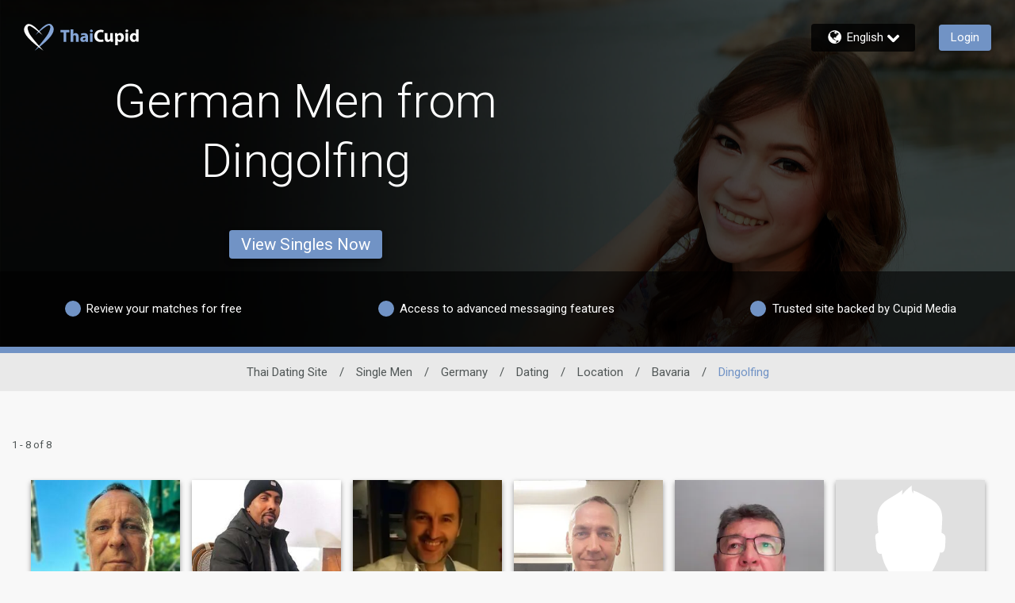

--- FILE ---
content_type: application/javascript
request_url: https://www.thaicupid.com/2LPbu/z8s-/akno/iSPe7c/M/waYaVbpLNJ4GQV/Vy9GAQ/MzR6S/EF0PWcB
body_size: 173335
content:
(function(){if(typeof Array.prototype.entries!=='function'){Object.defineProperty(Array.prototype,'entries',{value:function(){var index=0;const array=this;return {next:function(){if(index<array.length){return {value:[index,array[index++]],done:false};}else{return {done:true};}},[Symbol.iterator]:function(){return this;}};},writable:true,configurable:true});}}());(function(){g1();WMJ();OSJ();var RD=function(Qn){if(Qn===undefined||Qn==null){return 0;}var Qh=Qn["replace"](/[\w\s]/gi,'');return Qh["length"];};var Mw=function(){NO=["\x61\x70\x70\x6c\x79","\x66\x72\x6f\x6d\x43\x68\x61\x72\x43\x6f\x64\x65","\x53\x74\x72\x69\x6e\x67","\x63\x68\x61\x72\x43\x6f\x64\x65\x41\x74"];};var Yk=function(sw,hR){return sw>=hR;};var ZR=function(){var JR;if(typeof v9["window"]["XMLHttpRequest"]!=='undefined'){JR=new (v9["window"]["XMLHttpRequest"])();}else if(typeof v9["window"]["XDomainRequest"]!=='undefined'){JR=new (v9["window"]["XDomainRequest"])();JR["onload"]=function(){this["readyState"]=4;if(this["onreadystatechange"] instanceof v9["Function"])this["onreadystatechange"]();};}else{JR=new (v9["window"]["ActiveXObject"])('Microsoft.XMLHTTP');}if(typeof JR["withCredentials"]!=='undefined'){JR["withCredentials"]=true;}return JR;};var MU=function(qk,d7){return qk<<d7;};var pR=function(Jk,YO){return Jk in YO;};var rs=function(Bq,Pw){return Bq^Pw;};var Bl=function(PM,Bs){return PM[NO[gx]](Bs);};var rM=function(Ys,Vb){return Ys&Vb;};var dO=function(){return ["\x6c\x65\x6e\x67\x74\x68","\x41\x72\x72\x61\x79","\x63\x6f\x6e\x73\x74\x72\x75\x63\x74\x6f\x72","\x6e\x75\x6d\x62\x65\x72"];};var wk=function(hS){if(hS==null)return -1;try{var RS=0;for(var L8=0;L8<hS["length"];L8++){var kH=hS["charCodeAt"](L8);if(kH<128){RS=RS+kH;}}return RS;}catch(SR){return -2;}};var Kb=function(){if(v9["Date"]["now"]&&typeof v9["Date"]["now"]()==='number'){return v9["Math"]["round"](v9["Date"]["now"]()/1000);}else{return v9["Math"]["round"](+new (v9["Date"])()/1000);}};var Dl=function(Ik){var YS=Ik[0]-Ik[1];var t8=Ik[2]-Ik[3];var wU=Ik[4]-Ik[5];var BU=v9["Math"]["sqrt"](YS*YS+t8*t8+wU*wU);return v9["Math"]["floor"](BU);};var vk=function(DU,Pq){var Rh=v9["Math"]["round"](v9["Math"]["random"]()*(Pq-DU)+DU);return Rh;};var mh=function(BS){var x8=1;var cl=[];var KH=v9["Math"]["sqrt"](BS);while(x8<=KH&&cl["length"]<6){if(BS%x8===0){if(BS/x8===x8){cl["push"](x8);}else{cl["push"](x8,BS/x8);}}x8=x8+1;}return cl;};var Tq=function(xb,Kn){return xb+Kn;};var El=function(Ek,ps){return Ek===ps;};var EH=function(Ps){var Kk=0;for(var r7=0;r7<Ps["length"];r7++){Kk=Kk+Ps["charCodeAt"](r7);}return Kk;};function OSJ(){lw=WB+Rd+XJ*Rd*Rd+Rd*Rd*Rd,Vx=XJ+GP*Rd+GP*Rd*Rd+Rd*Rd*Rd,R7=Bc+Rd+WB*Rd*Rd+Rd*Rd*Rd,hl=J1+GP*Rd+J1*Rd*Rd+Rd*Rd*Rd,XH=J1+J1*Rd+n5*Rd*Rd+Rd*Rd*Rd,R=Bc+Rd+J1*Rd*Rd,OF=UB+Bc*Rd+Rd*Rd,xh=J1+Z4*Rd+Cf*Rd*Rd+Rd*Rd*Rd,fs=J1+Bc*Rd+Pg*Rd*Rd+Rd*Rd*Rd,g7=Bc+WB*Rd+XJ*Rd*Rd,U0=Cf+Rd+Pg*Rd*Rd,X=UB+Bc*Rd+Pg*Rd*Rd,Iw=WB+XJ*Rd+GP*Rd*Rd+Rd*Rd*Rd,Lf=Cf+Rd+Cf*Rd*Rd,JB=n5+XJ*Rd+Pg*Rd*Rd,K1=Cf+XJ*Rd,Vg=Pg+WB*Rd+Cf*Rd*Rd,dM=UB+Pg*Rd+Cf*Rd*Rd+Rd*Rd*Rd,X0=J1+J1*Rd+XJ*Rd*Rd,Pl=UB+Cf*Rd+XJ*Rd*Rd+Rd*Rd*Rd,Tw=Cf+XJ*Rd+Cf*Rd*Rd+Rd*Rd*Rd,vw=GP+Rd+GP*Rd*Rd+Rd*Rd*Rd,jP=n5+J1*Rd+J1*Rd*Rd,Bh=Cf+Bc*Rd+WB*Rd*Rd+Rd*Rd*Rd,Bk=Bc+Bc*Rd+Bc*Rd*Rd+Rd*Rd*Rd,Cq=Bc+Pg*Rd+Rd*Rd+Rd*Rd*Rd,fg=Cf+Cf*Rd+Bc*Rd*Rd,R8=n5+Rd+GP*Rd*Rd+Rd*Rd*Rd,DB=Bc+Bc*Rd+Rd*Rd,CQ=GP+Cf*Rd+GP*Rd*Rd,jk=Pg+GP*Rd+GP*Rd*Rd+Rd*Rd*Rd,cH=Bc+Z4*Rd+GP*Rd*Rd+Rd*Rd*Rd,gJ=GP+J1*Rd+Rd*Rd,nl=Cf+J1*Rd+Pg*Rd*Rd,D7=GP+XJ*Rd+Pg*Rd*Rd,q1=Bc+Cf*Rd+Pg*Rd*Rd,KB=J1+Cf*Rd,Us=J1+Z4*Rd+Pg*Rd*Rd+Rd*Rd*Rd,Ow=Z4+Pg*Rd+GP*Rd*Rd+Rd*Rd*Rd,xU=UB+Bc*Rd+WB*Rd*Rd+Rd*Rd*Rd,tg=J1+Cf*Rd+Cf*Rd*Rd,MM=Bc+Z4*Rd+Cf*Rd*Rd,Fh=Cf+GP*Rd+XJ*Rd*Rd+Rd*Rd*Rd,BM=WB+Z4*Rd+GP*Rd*Rd+Rd*Rd*Rd,wR=Pg+GP*Rd+WB*Rd*Rd+Rd*Rd*Rd,S=Bc+J1*Rd+J1*Rd*Rd,Bf=UB+GP*Rd+GP*Rd*Rd,TQ=UB+Pg*Rd+GP*Rd*Rd,s3=WB+XJ*Rd,Nl=XJ+Rd+Cf*Rd*Rd,zg=UB+Cf*Rd,E4=J1+Bc*Rd+GP*Rd*Rd,ff=XJ+Z4*Rd,Wl=Cf+Rd+Pg*Rd*Rd+Rd*Rd*Rd,PJ=WB+Pg*Rd+J1*Rd*Rd,tR=UB+J1*Rd+Pg*Rd*Rd+Rd*Rd*Rd,AD=Cf+XJ*Rd+WB*Rd*Rd+Rd*Rd*Rd,MJ=Z4+n5*Rd+J1*Rd*Rd,ZD=n5+Bc*Rd+WB*Rd*Rd+Rd*Rd*Rd,nd=n5+XJ*Rd,Fn=UB+Pg*Rd+GP*Rd*Rd+Rd*Rd*Rd,Ml=Z4+Bc*Rd+Cf*Rd*Rd+Rd*Rd*Rd,l8=XJ+Rd+XJ*Rd*Rd+Rd*Rd*Rd,RP=Pg+XJ*Rd+Cf*Rd*Rd,ZO=WB+Pg*Rd+Cf*Rd*Rd+Rd*Rd*Rd,Sx=Z4+Pg*Rd+Cf*Rd*Rd+Rd*Rd*Rd,q5=n5+Pg*Rd+GP*Rd*Rd,CO=Cf+n5*Rd+WB*Rd*Rd+Rd*Rd*Rd,ds=Pg+J1*Rd+Pg*Rd*Rd+Rd*Rd*Rd,pD=UB+WB*Rd+Cf*Rd*Rd+Rd*Rd*Rd,xO=Cf+n5*Rd+Cf*Rd*Rd+Rd*Rd*Rd,tF=Bc+Rd+GP*Rd*Rd+Rd*Rd*Rd,j9=XJ+Pg*Rd+GP*Rd*Rd,Uk=Bc+WB*Rd+GP*Rd*Rd+Rd*Rd*Rd,cQ=WB+Cf*Rd+Pg*Rd*Rd,NH=WB+GP*Rd+Pg*Rd*Rd+Bc*Rd*Rd*Rd+XJ*Rd*Rd*Rd*Rd,Hl=XJ+Rd+GP*Rd*Rd+Rd*Rd*Rd,Mn=J1+Bc*Rd+Cf*Rd*Rd,QV=Pg+Bc*Rd,zl=XJ+WB*Rd+WB*Rd*Rd+Rd*Rd*Rd,jQ=WB+Bc*Rd+Bc*Rd*Rd,hh=GP+n5*Rd+Pg*Rd*Rd+Rd*Rd*Rd,Ts=WB+GP*Rd+WB*Rd*Rd+Rd*Rd*Rd,m9=Cf+WB*Rd+J1*Rd*Rd,p7=n5+XJ*Rd+Pg*Rd*Rd+Rd*Rd*Rd,nM=GP+GP*Rd+GP*Rd*Rd+Rd*Rd*Rd,dS=UB+WB*Rd+Pg*Rd*Rd+Rd*Rd*Rd,V0=Pg+XJ*Rd+XJ*Rd*Rd,dk=UB+Rd+WB*Rd*Rd+Rd*Rd*Rd,cR=UB+Pg*Rd+Bc*Rd*Rd+Rd*Rd*Rd,OQ=Cf+Pg*Rd+GP*Rd*Rd,nS=Cf+XJ*Rd+Bc*Rd*Rd,Iq=J1+WB*Rd+XJ*Rd*Rd+Rd*Rd*Rd,WF=Pg+GP*Rd+XJ*Rd*Rd,P8=WB+n5*Rd+Bc*Rd*Rd+Rd*Rd*Rd,wn=n5+WB*Rd+GP*Rd*Rd+Rd*Rd*Rd,Zg=J1+Cf*Rd+GP*Rd*Rd,Rs=Cf+Cf*Rd+Rd*Rd+Rd*Rd*Rd,B4=Z4+Pg*Rd,t9=UB+Bc*Rd+Bc*Rd*Rd,qw=J1+Pg*Rd+J1*Rd*Rd+Rd*Rd*Rd,gf=Z4+XJ*Rd,V8=Bc+Z4*Rd+Rd*Rd+Rd*Rd*Rd,wD=GP+J1*Rd+WB*Rd*Rd+Rd*Rd*Rd,kx=WB+XJ*Rd+XJ*Rd*Rd,gP=Pg+Cf*Rd+J1*Rd*Rd,Qg=J1+n5*Rd+Cf*Rd*Rd,Vc=Z4+Bc*Rd+Bc*Rd*Rd,wb=UB+Bc*Rd+Z4*Rd*Rd+Rd*Rd*Rd,IR=Bc+Z4*Rd+Pg*Rd*Rd+Rd*Rd*Rd,IP=UB+J1*Rd+Pg*Rd*Rd,E8=Cf+Bc*Rd+J1*Rd*Rd+Rd*Rd*Rd,R0=Bc+GP*Rd+Pg*Rd*Rd,WM=Z4+WB*Rd+Pg*Rd*Rd,fh=Pg+XJ*Rd+Cf*Rd*Rd+Rd*Rd*Rd,gq=UB+XJ*Rd+Z4*Rd*Rd+Rd*Rd*Rd,lO=Bc+Z4*Rd+Z4*Rd*Rd+Rd*Rd*Rd,hF=Bc+n5*Rd+GP*Rd*Rd+XJ*Rd*Rd*Rd+XJ*Rd*Rd*Rd*Rd,S3=J1+J1*Rd+GP*Rd*Rd,VH=WB+J1*Rd+Rd*Rd+Rd*Rd*Rd,Pf=Cf+XJ*Rd+J1*Rd*Rd,p9=Bc+Pg*Rd,Vh=GP+XJ*Rd+Cf*Rd*Rd+Rd*Rd*Rd,Yc=J1+Z4*Rd+GP*Rd*Rd,Zn=XJ+Cf*Rd+Cf*Rd*Rd+Rd*Rd*Rd,Q7=UB+Bc*Rd+Rd*Rd+Rd*Rd*Rd,HM=n5+J1*Rd+WB*Rd*Rd+Rd*Rd*Rd,T7=XJ+XJ*Rd+Pg*Rd*Rd,x4=UB+Pg*Rd,wQ=Cf+Pg*Rd,JM=Cf+XJ*Rd+Pg*Rd*Rd+Rd*Rd*Rd,Xk=UB+Pg*Rd+Z4*Rd*Rd+Rd*Rd*Rd,Ph=Pg+Cf*Rd+Bc*Rd*Rd+Rd*Rd*Rd,w4=Bc+J1*Rd+Rd*Rd,RV=n5+n5*Rd+Cf*Rd*Rd,FP=Pg+Pg*Rd+Pg*Rd*Rd,lS=Z4+WB*Rd+Pg*Rd*Rd+Rd*Rd*Rd,Yl=GP+Rd+Bc*Rd*Rd+Rd*Rd*Rd,gl=WB+Cf*Rd+WB*Rd*Rd+Rd*Rd*Rd,fq=GP+n5*Rd+Bc*Rd*Rd+Rd*Rd*Rd,Sf=Cf+J1*Rd+GP*Rd*Rd,ck=Z4+Rd+Cf*Rd*Rd+Rd*Rd*Rd,E=n5+Rd+Rd*Rd,Fq=J1+GP*Rd+Cf*Rd*Rd+Rd*Rd*Rd,HL=n5+GP*Rd+GP*Rd*Rd,lx=J1+XJ*Rd+Bc*Rd*Rd+Rd*Rd*Rd,TL=XJ+n5*Rd+Rd*Rd,cx=Cf+Pg*Rd+XJ*Rd*Rd+Rd*Rd*Rd,G=WB+Bc*Rd+XJ*Rd*Rd,rU=GP+GP*Rd+WB*Rd*Rd+Rd*Rd*Rd,cw=Bc+n5*Rd+Cf*Rd*Rd+Rd*Rd*Rd,jD=Pg+J1*Rd+Bc*Rd*Rd+Rd*Rd*Rd,BF=n5+Rd+Pg*Rd*Rd+Bc*Rd*Rd*Rd+XJ*Rd*Rd*Rd*Rd,Gk=UB+Cf*Rd+Cf*Rd*Rd+Rd*Rd*Rd,pf=Bc+XJ*Rd,NR=Z4+J1*Rd+Pg*Rd*Rd+Rd*Rd*Rd,bx=n5+Pg*Rd+Pg*Rd*Rd+Rd*Rd*Rd,xQ=Pg+Pg*Rd+GP*Rd*Rd,Tb=UB+WB*Rd+Rd*Rd+Rd*Rd*Rd,xD=Cf+J1*Rd+Pg*Rd*Rd+Rd*Rd*Rd,gd=WB+GP*Rd,kR=XJ+GP*Rd+XJ*Rd*Rd+Rd*Rd*Rd,bM=n5+Cf*Rd+Cf*Rd*Rd+Rd*Rd*Rd,bc=J1+GP*Rd+Pg*Rd*Rd,Zb=UB+Z4*Rd+Pg*Rd*Rd+Rd*Rd*Rd,jL=WB+Pg*Rd,P1=Z4+n5*Rd+Cf*Rd*Rd,cs=Cf+Pg*Rd+Rd*Rd+Rd*Rd*Rd,Ak=n5+n5*Rd+J1*Rd*Rd+Rd*Rd*Rd,sl=Pg+n5*Rd+WB*Rd*Rd+Rd*Rd*Rd,CR=XJ+Z4*Rd+GP*Rd*Rd+Rd*Rd*Rd,f4=Bc+XJ*Rd+n5*Rd*Rd,AQ=Pg+J1*Rd+J1*Rd*Rd,LL=Z4+J1*Rd+Cf*Rd*Rd,bn=GP+Rd+Cf*Rd*Rd+Rd*Rd*Rd,JS=XJ+J1*Rd+GP*Rd*Rd+Rd*Rd*Rd,TD=XJ+WB*Rd+Bc*Rd*Rd+Rd*Rd*Rd,tP=Z4+GP*Rd+Cf*Rd*Rd,HF=Z4+XJ*Rd+Pg*Rd*Rd,p1=Bc+WB*Rd+J1*Rd*Rd,I=UB+J1*Rd+GP*Rd*Rd+Rd*Rd*Rd,G7=Cf+Z4*Rd+Rd*Rd+Rd*Rd*Rd,Xc=Pg+Pg*Rd,vJ=Cf+Cf*Rd+XJ*Rd*Rd,QU=GP+Pg*Rd+Rd*Rd+Rd*Rd*Rd,IU=Z4+Bc*Rd+Bc*Rd*Rd+Rd*Rd*Rd,jb=n5+n5*Rd+WB*Rd*Rd+Rd*Rd*Rd,gQ=Z4+XJ*Rd+Bc*Rd*Rd,pg=Bc+n5*Rd+Z4*Rd*Rd,xM=UB+J1*Rd+Cf*Rd*Rd,Ux=Z4+Rd+Rd*Rd+Rd*Rd*Rd,VD=Cf+Z4*Rd+Z4*Rd*Rd+Rd*Rd*Rd,zH=Bc+Pg*Rd+WB*Rd*Rd+Rd*Rd*Rd,AM=Bc+GP*Rd+WB*Rd*Rd+Rd*Rd*Rd,C4=GP+n5*Rd+Pg*Rd*Rd,Xq=J1+Rd+GP*Rd*Rd+Rd*Rd*Rd,fO=n5+GP*Rd+Pg*Rd*Rd+Rd*Rd*Rd,lk=Pg+XJ*Rd+Rd*Rd+Rd*Rd*Rd,CM=Pg+Rd+Z4*Rd*Rd+Rd*Rd*Rd,Xw=GP+n5*Rd+J1*Rd*Rd+Rd*Rd*Rd,bb=Cf+Z4*Rd+GP*Rd*Rd+Rd*Rd*Rd,dw=XJ+J1*Rd+Rd*Rd+Rd*Rd*Rd,mn=XJ+n5*Rd+Rd*Rd+Rd*Rd*Rd,Lq=J1+Rd+Cf*Rd*Rd+Rd*Rd*Rd,pH=Pg+XJ*Rd+WB*Rd*Rd+Rd*Rd*Rd,kq=UB+Bc*Rd+XJ*Rd*Rd+Rd*Rd*Rd,T8=Bc+Pg*Rd+J1*Rd*Rd+Rd*Rd*Rd,mM=XJ+Pg*Rd+XJ*Rd*Rd+Rd*Rd*Rd,mw=UB+Bc*Rd+XJ*Rd*Rd,C5=Z4+WB*Rd+GP*Rd*Rd+Rd*Rd*Rd,jR=J1+WB*Rd+Z4*Rd*Rd+Rd*Rd*Rd,wJ=UB+Z4*Rd,jd=Bc+J1*Rd+XJ*Rd*Rd,DD=J1+Rd+Bc*Rd*Rd+Rd*Rd*Rd,c8=Z4+Bc*Rd+Pg*Rd*Rd,Yn=XJ+WB*Rd+Rd*Rd+Rd*Rd*Rd,h8=XJ+n5*Rd+GP*Rd*Rd+Rd*Rd*Rd,IV=Cf+Z4*Rd+Pg*Rd*Rd,MR=Pg+GP*Rd+Rd*Rd+Rd*Rd*Rd,AH=Cf+Rd+XJ*Rd*Rd+Rd*Rd*Rd,ZU=Cf+Z4*Rd+WB*Rd*Rd+Rd*Rd*Rd,RF=Bc+Cf*Rd+J1*Rd*Rd,DH=n5+J1*Rd+Rd*Rd+Rd*Rd*Rd,Wk=n5+Bc*Rd+GP*Rd*Rd+Rd*Rd*Rd,Od=GP+J1*Rd+XJ*Rd*Rd,dc=XJ+Cf*Rd+XJ*Rd*Rd,pw=J1+XJ*Rd+WB*Rd*Rd+Rd*Rd*Rd,YJ=Z4+GP*Rd+XJ*Rd*Rd,KJ=J1+n5*Rd+GP*Rd*Rd,G8=J1+Pg*Rd+Rd*Rd+Rd*Rd*Rd,Ag=GP+Rd+J1*Rd*Rd,Eh=WB+WB*Rd+XJ*Rd*Rd+Rd*Rd*Rd,N5=UB+Bc*Rd+Cf*Rd*Rd+Rd*Rd*Rd,Cl=Bc+Pg*Rd+GP*Rd*Rd+Rd*Rd*Rd,rf=Cf+Pg*Rd+Rd*Rd,vQ=WB+J1*Rd,A1=Bc+WB*Rd+Bc*Rd*Rd,xR=Z4+J1*Rd+Rd*Rd+Rd*Rd*Rd,Q8=Z4+J1*Rd+Cf*Rd*Rd+Rd*Rd*Rd,vU=Z4+Rd+J1*Rd*Rd+Rd*Rd*Rd,cf=J1+J1*Rd,FD=GP+Rd+XJ*Rd*Rd+Rd*Rd*Rd,b3=WB+Bc*Rd,zF=Cf+Bc*Rd+Cf*Rd*Rd,Hw=J1+Z4*Rd+Z4*Rd*Rd+Rd*Rd*Rd,qg=GP+Pg*Rd+GP*Rd*Rd,kg=J1+Pg*Rd+Pg*Rd*Rd,m5=Pg+J1*Rd+XJ*Rd*Rd,kL=Cf+Rd+J1*Rd*Rd,PR=XJ+Cf*Rd+Z4*Rd*Rd+Rd*Rd*Rd,Mq=n5+XJ*Rd+Cf*Rd*Rd+Rd*Rd*Rd,Mb=WB+XJ*Rd+Rd*Rd+Rd*Rd*Rd,m7=J1+Bc*Rd+WB*Rd*Rd+Rd*Rd*Rd,wc=Bc+n5*Rd+Rd*Rd,Vn=n5+n5*Rd+Cf*Rd*Rd+Rd*Rd*Rd,zn=Bc+Cf*Rd+GP*Rd*Rd+Rd*Rd*Rd,O8=Z4+Z4*Rd+Rd*Rd+Rd*Rd*Rd,A4=GP+XJ*Rd+Cf*Rd*Rd,Ib=GP+Pg*Rd+Cf*Rd*Rd+Rd*Rd*Rd,B3=XJ+Rd+GP*Rd*Rd,EB=J1+GP*Rd+Rd*Rd,hH=UB+WB*Rd+GP*Rd*Rd+Rd*Rd*Rd,Uw=J1+Rd+J1*Rd*Rd,IH=UB+XJ*Rd+WB*Rd*Rd+Rd*Rd*Rd,qS=Cf+WB*Rd+WB*Rd*Rd+Rd*Rd*Rd,R9=Cf+Z4*Rd+Cf*Rd*Rd,IQ=XJ+GP*Rd+WB*Rd*Rd+Rd*Rd*Rd,v7=Pg+WB*Rd+Rd*Rd+Rd*Rd*Rd,Zq=XJ+XJ*Rd+WB*Rd*Rd+Rd*Rd*Rd,Ws=Pg+Bc*Rd+WB*Rd*Rd+Rd*Rd*Rd,Hg=Z4+Rd,KO=WB+GP*Rd+Cf*Rd*Rd+Rd*Rd*Rd,Fs=XJ+n5*Rd+WB*Rd*Rd+Rd*Rd*Rd,GS=J1+Z4*Rd+GP*Rd*Rd+Rd*Rd*Rd,Kl=GP+Bc*Rd+Bc*Rd*Rd+Rd*Rd*Rd,TH=XJ+WB*Rd+XJ*Rd*Rd+Rd*Rd*Rd,AP=J1+Pg*Rd+GP*Rd*Rd,hd=J1+GP*Rd,WS=UB+Z4*Rd+Z4*Rd*Rd+Rd*Rd*Rd,p5=J1+Pg*Rd+Pg*Rd*Rd+Rd*Rd*Rd,pU=Bc+Rd+Rd*Rd+Rd*Rd*Rd,bJ=Pg+Rd+GP*Rd*Rd,d9=n5+Z4*Rd+J1*Rd*Rd,W7=Z4+Pg*Rd+n5*Rd*Rd+Rd*Rd*Rd,Gg=WB+Pg*Rd+Cf*Rd*Rd,B8=UB+GP*Rd+Cf*Rd*Rd+Rd*Rd*Rd,rw=Bc+Cf*Rd+Cf*Rd*Rd+Rd*Rd*Rd,qO=Pg+WB*Rd+XJ*Rd*Rd+Rd*Rd*Rd,BO=Cf+Bc*Rd+GP*Rd*Rd+Rd*Rd*Rd,t3=Pg+GP*Rd+GP*Rd*Rd,wl=J1+GP*Rd+Bc*Rd*Rd+Rd*Rd*Rd,ZB=GP+Bc*Rd+XJ*Rd*Rd,Z3=XJ+GP*Rd+Pg*Rd*Rd,Nf=Pg+GP*Rd+Pg*Rd*Rd,lc=XJ+Pg*Rd,nR=UB+n5*Rd+Bc*Rd*Rd+Rd*Rd*Rd,JQ=WB+Z4*Rd+Cf*Rd*Rd,jw=XJ+Bc*Rd+Rd*Rd+Rd*Rd*Rd,HQ=GP+Z4*Rd+Z4*Rd*Rd,OS=Cf+J1*Rd+WB*Rd*Rd+Rd*Rd*Rd,XO=Z4+Pg*Rd+Rd*Rd+Rd*Rd*Rd,UH=Pg+Z4*Rd+Cf*Rd*Rd+Rd*Rd*Rd,bR=n5+Pg*Rd+Cf*Rd*Rd+Rd*Rd*Rd,ph=Pg+n5*Rd+Pg*Rd*Rd+Rd*Rd*Rd,hM=n5+J1*Rd+GP*Rd*Rd+Rd*Rd*Rd,Jn=UB+XJ*Rd+GP*Rd*Rd+Rd*Rd*Rd,TO=UB+Z4*Rd+Rd*Rd+Rd*Rd*Rd,KP=Bc+Rd,kJ=n5+J1*Rd+Rd*Rd,qs=Cf+Pg*Rd+Z4*Rd*Rd+Rd*Rd*Rd,Dw=XJ+Cf*Rd+GP*Rd*Rd+Rd*Rd*Rd,S8=n5+Bc*Rd+Rd*Rd+Rd*Rd*Rd,UO=GP+n5*Rd+Cf*Rd*Rd+Rd*Rd*Rd,wF=Z4+WB*Rd+Z4*Rd*Rd,Gn=UB+Cf*Rd+J1*Rd*Rd+Rd*Rd*Rd,Eb=GP+WB*Rd+GP*Rd*Rd+Rd*Rd*Rd,V1=GP+WB*Rd+J1*Rd*Rd,qq=Pg+n5*Rd+Cf*Rd*Rd+Rd*Rd*Rd,t7=XJ+WB*Rd+Cf*Rd*Rd+Rd*Rd*Rd,TU=WB+Pg*Rd+WB*Rd*Rd+Rd*Rd*Rd,CS=Pg+Z4*Rd+Z4*Rd*Rd+Rd*Rd*Rd,pS=XJ+J1*Rd+Pg*Rd*Rd+Rd*Rd*Rd,GV=Z4+GP*Rd,Uh=XJ+WB*Rd+n5*Rd*Rd+Rd*Rd*Rd,b7=Z4+Pg*Rd+WB*Rd*Rd+Rd*Rd*Rd,x1=n5+Rd+GP*Rd*Rd,t5=n5+Cf*Rd+XJ*Rd*Rd+Rd*Rd*Rd,Ck=XJ+Cf*Rd+Pg*Rd*Rd+Rd*Rd*Rd,hO=GP+WB*Rd+Cf*Rd*Rd+Rd*Rd*Rd,V=Z4+J1*Rd+GP*Rd*Rd+Rd*Rd*Rd,Xn=UB+Pg*Rd+WB*Rd*Rd+Rd*Rd*Rd,Sn=GP+J1*Rd+Pg*Rd*Rd+Rd*Rd*Rd,NS=Z4+Z4*Rd+Cf*Rd*Rd+Rd*Rd*Rd,Ww=Cf+GP*Rd+Rd*Rd+Rd*Rd*Rd,Zx=Cf+n5*Rd+Pg*Rd*Rd+Rd*Rd*Rd,UJ=XJ+Rd,fF=WB+Cf*Rd+Rd*Rd,B9=Pg+Pg*Rd+Bc*Rd*Rd,Zw=J1+GP*Rd+GP*Rd*Rd+Rd*Rd*Rd,zQ=J1+Bc*Rd+XJ*Rd*Rd,Vs=J1+WB*Rd+J1*Rd*Rd+Rd*Rd*Rd,XM=UB+XJ*Rd+Pg*Rd*Rd+Rd*Rd*Rd,M8=Z4+n5*Rd+WB*Rd*Rd+Rd*Rd*Rd,X8=Bc+Bc*Rd+Cf*Rd*Rd+Rd*Rd*Rd,qM=Bc+GP*Rd+Cf*Rd*Rd+Rd*Rd*Rd,fw=XJ+Rd+Rd*Rd+Rd*Rd*Rd,QO=WB+n5*Rd+WB*Rd*Rd+Rd*Rd*Rd,KV=J1+Cf*Rd+Rd*Rd,bq=XJ+Z4*Rd+Z4*Rd*Rd+Rd*Rd*Rd,Rg=WB+XJ*Rd+Rd*Rd,GD=n5+n5*Rd+XJ*Rd*Rd+Rd*Rd*Rd,D5=Pg+Rd,O1=Bc+Cf*Rd+Cf*Rd*Rd,Q1=XJ+Rd+J1*Rd*Rd,vb=WB+WB*Rd+Rd*Rd+Rd*Rd*Rd,In=J1+XJ*Rd+Cf*Rd*Rd+Rd*Rd*Rd,nx=J1+Z4*Rd+Rd*Rd+Rd*Rd*Rd,kh=Z4+XJ*Rd+GP*Rd*Rd+Rd*Rd*Rd,WH=n5+Cf*Rd+Pg*Rd*Rd+Rd*Rd*Rd,C0=Bc+J1*Rd+WB*Rd*Rd+Rd*Rd*Rd,qD=WB+Pg*Rd+Pg*Rd*Rd+Rd*Rd*Rd,Db=GP+n5*Rd+Rd*Rd+Rd*Rd*Rd,TF=Bc+GP*Rd+Cf*Rd*Rd,Og=Bc+Z4*Rd+XJ*Rd*Rd,Ok=Pg+XJ*Rd+Z4*Rd*Rd+Rd*Rd*Rd,Jq=Cf+WB*Rd+Rd*Rd+Rd*Rd*Rd,rQ=GP+WB*Rd+n5*Rd*Rd,mg=n5+XJ*Rd+Rd*Rd,gD=Pg+Pg*Rd+Cf*Rd*Rd+Rd*Rd*Rd,XQ=n5+Pg*Rd+Bc*Rd*Rd,xk=Cf+GP*Rd+GP*Rd*Rd+Rd*Rd*Rd,Lg=Cf+Z4*Rd,OO=n5+Pg*Rd+Rd*Rd+Rd*Rd*Rd,vV=WB+Z4*Rd+Rd*Rd,U8=GP+GP*Rd+Cf*Rd*Rd+Rd*Rd*Rd,Il=UB+n5*Rd+XJ*Rd*Rd+Rd*Rd*Rd,O7=Pg+Pg*Rd+Bc*Rd*Rd+Rd*Rd*Rd,Gw=Bc+Cf*Rd+Pg*Rd*Rd+Rd*Rd*Rd,WJ=J1+XJ*Rd+Rd*Rd,RH=GP+WB*Rd+Rd*Rd+Rd*Rd*Rd,X5=J1+Cf*Rd+Rd*Rd+Rd*Rd*Rd,Pn=Z4+WB*Rd+J1*Rd*Rd+Rd*Rd*Rd,SU=Bc+Cf*Rd+WB*Rd*Rd+Rd*Rd*Rd,jU=Z4+Cf*Rd+XJ*Rd*Rd+Rd*Rd*Rd,ws=GP+Cf*Rd+Pg*Rd*Rd+Rd*Rd*Rd,Fd=Pg+GP*Rd+Cf*Rd*Rd,Y8=n5+WB*Rd+WB*Rd*Rd+Rd*Rd*Rd,BH=Bc+J1*Rd+XJ*Rd*Rd+Rd*Rd*Rd,ll=Bc+XJ*Rd+Rd*Rd+Rd*Rd*Rd,Ln=XJ+Pg*Rd+GP*Rd*Rd+Rd*Rd*Rd,d4=GP+XJ*Rd+Rd*Rd,WO=Bc+n5*Rd+Bc*Rd*Rd+Rd*Rd*Rd,Wh=J1+Cf*Rd+WB*Rd*Rd+Rd*Rd*Rd,zq=n5+XJ*Rd+Rd*Rd+Rd*Rd*Rd,qH=n5+Pg*Rd+n5*Rd*Rd+Rd*Rd*Rd,pB=WB+Rd+XJ*Rd*Rd,xl=GP+J1*Rd+Bc*Rd*Rd+Rd*Rd*Rd,vO=WB+Cf*Rd+Bc*Rd*Rd+Rd*Rd*Rd,FM=WB+GP*Rd+Z4*Rd*Rd+Rd*Rd*Rd,HJ=UB+Rd+GP*Rd*Rd,I5=Z4+Z4*Rd+J1*Rd*Rd,Z1=Bc+Rd+Cf*Rd*Rd,z4=Pg+Rd+Rd*Rd,YP=UB+Pg*Rd+Rd*Rd,mq=Z4+WB*Rd+WB*Rd*Rd+Rd*Rd*Rd,Jb=Z4+GP*Rd+XJ*Rd*Rd+Rd*Rd*Rd,zP=WB+WB*Rd+Bc*Rd*Rd,Vk=J1+n5*Rd+XJ*Rd*Rd+Rd*Rd*Rd,A3=WB+WB*Rd+Cf*Rd*Rd,Xd=UB+XJ*Rd,DO=Pg+J1*Rd+J1*Rd*Rd+Rd*Rd*Rd,Y7=Pg+Bc*Rd+Cf*Rd*Rd+Rd*Rd*Rd,Aw=Bc+XJ*Rd+Pg*Rd*Rd+Rd*Rd*Rd,LH=UB+GP*Rd+XJ*Rd*Rd+Rd*Rd*Rd,Rq=Z4+XJ*Rd+Rd*Rd+Rd*Rd*Rd,BD=Pg+Rd+Cf*Rd*Rd+Rd*Rd*Rd,Sb=UB+Cf*Rd+Pg*Rd*Rd+Rd*Rd*Rd,Ew=n5+WB*Rd+Pg*Rd*Rd,vl=Pg+n5*Rd+Z4*Rd*Rd+Rd*Rd*Rd,q4=WB+Bc*Rd+GP*Rd*Rd,kU=XJ+Rd+Bc*Rd*Rd+Rd*Rd*Rd,Ol=XJ+n5*Rd+J1*Rd*Rd+Rd*Rd*Rd,rH=J1+Pg*Rd+Z4*Rd*Rd+Rd*Rd*Rd,M7=Bc+XJ*Rd+WB*Rd*Rd+Rd*Rd*Rd,DJ=J1+Rd+Bc*Rd*Rd,Qf=Cf+Cf*Rd+Pg*Rd*Rd,QD=UB+XJ*Rd+Bc*Rd*Rd+Rd*Rd*Rd,rD=n5+Z4*Rd+Rd*Rd+Rd*Rd*Rd,Uq=GP+Bc*Rd+Rd*Rd+Rd*Rd*Rd,NU=J1+n5*Rd+Rd*Rd+Rd*Rd*Rd,HU=Z4+Cf*Rd+Pg*Rd*Rd+Rd*Rd*Rd,Jw=WB+Cf*Rd+Pg*Rd*Rd+Rd*Rd*Rd,hP=Z4+Pg*Rd+GP*Rd*Rd,Q9=WB+Z4*Rd+Pg*Rd*Rd,kD=Pg+J1*Rd+n5*Rd*Rd+Rd*Rd*Rd,Ah=Bc+Z4*Rd+J1*Rd*Rd+Rd*Rd*Rd,sQ=J1+J1*Rd+J1*Rd*Rd,tk=Z4+WB*Rd+XJ*Rd*Rd+Rd*Rd*Rd,tn=Pg+n5*Rd+Rd*Rd+Rd*Rd*Rd,zO=Z4+XJ*Rd+WB*Rd*Rd+Rd*Rd*Rd,Kc=UB+Bc*Rd,rg=Cf+J1*Rd,Jl=Z4+Z4*Rd+WB*Rd*Rd+Rd*Rd*Rd,Ul=Pg+n5*Rd+GP*Rd*Rd+Rd*Rd*Rd,fD=Bc+n5*Rd+WB*Rd*Rd+Rd*Rd*Rd,N8=XJ+Bc*Rd+GP*Rd*Rd+Rd*Rd*Rd,xn=WB+WB*Rd+GP*Rd*Rd+Rd*Rd*Rd,PL=Pg+Bc*Rd+Pg*Rd*Rd,cq=WB+GP*Rd+XJ*Rd*Rd,KS=Cf+WB*Rd+GP*Rd*Rd+Rd*Rd*Rd,AR=Pg+Pg*Rd+WB*Rd*Rd+Rd*Rd*Rd,q9=GP+n5*Rd+XJ*Rd*Rd,bk=J1+XJ*Rd+Z4*Rd*Rd+Rd*Rd*Rd,Lx=Z4+XJ*Rd+XJ*Rd*Rd+Rd*Rd*Rd,kF=J1+Pg*Rd,Qx=XJ+Z4*Rd+Rd*Rd+Rd*Rd*Rd,tw=n5+Bc*Rd+XJ*Rd*Rd+Rd*Rd*Rd,fJ=UB+Z4*Rd+J1*Rd*Rd,vd=Z4+GP*Rd+Rd*Rd,jS=Z4+WB*Rd+Bc*Rd*Rd+Rd*Rd*Rd,dh=Cf+Cf*Rd+GP*Rd*Rd+Rd*Rd*Rd,w3=Cf+Cf*Rd+Cf*Rd*Rd,Vw=WB+J1*Rd+WB*Rd*Rd+Rd*Rd*Rd,NM=UB+GP*Rd+Bc*Rd*Rd+Rd*Rd*Rd,pM=GP+WB*Rd+Bc*Rd*Rd+Rd*Rd*Rd,Hk=UB+n5*Rd+J1*Rd*Rd+Rd*Rd*Rd,Is=Cf+Rd+Bc*Rd*Rd+Rd*Rd*Rd,NP=Cf+n5*Rd+Pg*Rd*Rd,lR=GP+Bc*Rd+WB*Rd*Rd+Rd*Rd*Rd,EO=XJ+WB*Rd+Z4*Rd*Rd+Rd*Rd*Rd,pk=Z4+Z4*Rd+XJ*Rd*Rd+Rd*Rd*Rd,bH=J1+J1*Rd+Rd*Rd+Rd*Rd*Rd,UL=Pg+Pg*Rd+XJ*Rd*Rd,QL=Bc+GP*Rd+Cf*Rd*Rd+WB*Rd*Rd*Rd+Rd*Rd*Rd*Rd,vD=UB+GP*Rd+Pg*Rd*Rd+Rd*Rd*Rd,N0=GP+n5*Rd,xB=Cf+GP*Rd+Rd*Rd,nf=Z4+XJ*Rd+J1*Rd*Rd,R3=Z4+Z4*Rd+Rd*Rd,HV=GP+J1*Rd+Cf*Rd*Rd,Xb=Pg+n5*Rd+XJ*Rd*Rd+Rd*Rd*Rd,F7=UB+XJ*Rd+Cf*Rd*Rd+Rd*Rd*Rd,lb=UB+Cf*Rd+Bc*Rd*Rd+Rd*Rd*Rd,qn=J1+GP*Rd+Pg*Rd*Rd+Rd*Rd*Rd,tM=UB+WB*Rd+WB*Rd*Rd+Rd*Rd*Rd,LD=XJ+WB*Rd+GP*Rd*Rd+Rd*Rd*Rd,O=WB+GP*Rd+n5*Rd*Rd,LJ=Cf+GP*Rd+Bc*Rd*Rd,WR=Cf+WB*Rd+Pg*Rd*Rd+Rd*Rd*Rd,dl=n5+Rd+J1*Rd*Rd+Rd*Rd*Rd,c1=UB+Cf*Rd+Cf*Rd*Rd,UV=Pg+Rd+Bc*Rd*Rd,NF=n5+Cf*Rd+Rd*Rd+Rd*Rd*Rd,V7=GP+XJ*Rd+J1*Rd*Rd+Rd*Rd*Rd,Yb=GP+Rd+J1*Rd*Rd+Rd*Rd*Rd,V5=GP+Rd,CJ=XJ+Cf*Rd+Pg*Rd*Rd,C3=Pg+GP*Rd+Rd*Rd,DS=GP+GP*Rd+Bc*Rd*Rd+Rd*Rd*Rd,gM=n5+Bc*Rd,V4=WB+Bc*Rd+J1*Rd*Rd,sn=GP+Pg*Rd+GP*Rd*Rd+Rd*Rd*Rd,Rw=Bc+Z4*Rd+Cf*Rd*Rd+Rd*Rd*Rd,jF=XJ+Cf*Rd+Rd*Rd,sD=n5+Bc*Rd+Cf*Rd*Rd+Rd*Rd*Rd,Ab=Cf+WB*Rd+Cf*Rd*Rd+Rd*Rd*Rd,sJ=n5+Pg*Rd+XJ*Rd*Rd,Lk=n5+XJ*Rd+Bc*Rd*Rd+Rd*Rd*Rd,Wq=Z4+Pg*Rd+Pg*Rd*Rd,tb=Pg+J1*Rd+WB*Rd*Rd+Rd*Rd*Rd,E9=XJ+Cf*Rd,rl=n5+Rd+Pg*Rd*Rd+Rd*Rd*Rd,s8=Pg+J1*Rd+Rd*Rd+Rd*Rd*Rd,Ff=XJ+XJ*Rd+Cf*Rd*Rd,JD=Pg+GP*Rd+XJ*Rd*Rd+Rd*Rd*Rd,wq=n5+XJ*Rd+WB*Rd*Rd+Rd*Rd*Rd,wH=GP+XJ*Rd+WB*Rd*Rd+Rd*Rd*Rd,Z8=WB+Pg*Rd+GP*Rd*Rd+Rd*Rd*Rd,W0=Cf+GP*Rd+GP*Rd*Rd,b8=Bc+XJ*Rd+J1*Rd*Rd+Rd*Rd*Rd,E7=XJ+J1*Rd+Bc*Rd*Rd+Rd*Rd*Rd,qb=Pg+Z4*Rd+WB*Rd*Rd+Rd*Rd*Rd,pQ=Cf+Bc*Rd+Rd*Rd,pq=XJ+Rd+WB*Rd*Rd+Rd*Rd*Rd,Xs=GP+WB*Rd+WB*Rd*Rd+Rd*Rd*Rd,rO=WB+Pg*Rd+Bc*Rd*Rd+Rd*Rd*Rd,Y5=GP+GP*Rd,K5=WB+Pg*Rd+Rd*Rd+Rd*Rd*Rd,OH=n5+Cf*Rd+WB*Rd*Rd+Rd*Rd*Rd,mD=J1+WB*Rd+Cf*Rd*Rd+Rd*Rd*Rd,Xf=Cf+WB*Rd+Bc*Rd*Rd,Qw=UB+J1*Rd+J1*Rd*Rd+Rd*Rd*Rd,qP=XJ+Bc*Rd+Pg*Rd*Rd,mk=XJ+Cf*Rd+Bc*Rd*Rd+Rd*Rd*Rd,zU=Cf+Rd+Cf*Rd*Rd+Rd*Rd*Rd,cD=Z4+J1*Rd+GP*Rd*Rd,OM=WB+Rd+WB*Rd*Rd+Rd*Rd*Rd,Kg=UB+J1*Rd+GP*Rd*Rd,hb=Cf+Bc*Rd+Rd*Rd+Rd*Rd*Rd,PD=UB+Rd+GP*Rd*Rd+Rd*Rd*Rd,kk=Cf+XJ*Rd+Pg*Rd*Rd,FQ=n5+Pg*Rd+J1*Rd*Rd,gw=Pg+XJ*Rd+Bc*Rd*Rd+Rd*Rd*Rd,zc=UB+Rd,G9=XJ+GP*Rd+GP*Rd*Rd,gn=XJ+Rd+Cf*Rd*Rd+Rd*Rd*Rd,hn=n5+Z4*Rd+XJ*Rd*Rd+Rd*Rd*Rd,Nq=Cf+GP*Rd+WB*Rd*Rd+Rd*Rd*Rd,qB=Z4+Bc*Rd+J1*Rd*Rd,B7=Bc+n5*Rd+Z4*Rd*Rd+Rd*Rd*Rd,kb=J1+n5*Rd+WB*Rd*Rd+Rd*Rd*Rd,KQ=J1+XJ*Rd+Pg*Rd*Rd,PO=Z4+Z4*Rd+Z4*Rd*Rd+Rd*Rd*Rd,bh=WB+Cf*Rd+GP*Rd*Rd+Rd*Rd*Rd,Mg=Bc+n5*Rd+J1*Rd*Rd,KD=XJ+GP*Rd+Pg*Rd*Rd+Rd*Rd*Rd,w5=GP+Bc*Rd+J1*Rd*Rd,sR=Bc+WB*Rd+Bc*Rd*Rd+Rd*Rd*Rd,p8=J1+Z4*Rd+J1*Rd*Rd+Rd*Rd*Rd,Tc=GP+Bc*Rd+Rd*Rd,P7=Z4+Z4*Rd+Pg*Rd*Rd+Rd*Rd*Rd,rb=Bc+WB*Rd+Pg*Rd*Rd+Rd*Rd*Rd,j5=n5+XJ*Rd+GP*Rd*Rd,Hb=J1+WB*Rd+GP*Rd*Rd+Rd*Rd*Rd,Ls=n5+XJ*Rd+J1*Rd*Rd+Rd*Rd*Rd,QR=Pg+Cf*Rd+Rd*Rd+Rd*Rd*Rd,O3=XJ+Bc*Rd+Cf*Rd*Rd,YU=Z4+Z4*Rd+GP*Rd*Rd+Rd*Rd*Rd,XD=UB+n5*Rd+Rd*Rd+Rd*Rd*Rd,Ql=XJ+n5*Rd+Bc*Rd*Rd,bL=XJ+WB*Rd+Bc*Rd*Rd,cM=Pg+WB*Rd+WB*Rd*Rd+Rd*Rd*Rd,D3=Cf+Pg*Rd+J1*Rd*Rd,c7=Bc+n5*Rd+J1*Rd*Rd+Rd*Rd*Rd,Bx=Pg+Rd+J1*Rd*Rd+Rd*Rd*Rd,Fb=GP+Z4*Rd+Cf*Rd*Rd+Rd*Rd*Rd,cJ=XJ+XJ*Rd+n5*Rd*Rd,An=Cf+Z4*Rd+J1*Rd*Rd,mB=n5+Cf*Rd+Bc*Rd*Rd,ED=n5+n5*Rd+Pg*Rd*Rd+Rd*Rd*Rd,GJ=GP+Z4*Rd+GP*Rd*Rd,Hd=Pg+n5*Rd+Pg*Rd*Rd,kM=UB+Cf*Rd+GP*Rd*Rd+Rd*Rd*Rd,GM=J1+WB*Rd+Rd*Rd+Rd*Rd*Rd,N3=XJ+XJ*Rd+Rd*Rd,FH=UB+Bc*Rd+GP*Rd*Rd+Rd*Rd*Rd,tl=XJ+Pg*Rd+Bc*Rd*Rd+Rd*Rd*Rd,Bd=Cf+GP*Rd,j4=Cf+Bc*Rd+Bc*Rd*Rd,gR=WB+n5*Rd+Cf*Rd*Rd+Rd*Rd*Rd,vc=Bc+WB*Rd+Pg*Rd*Rd,fk=J1+Bc*Rd+Cf*Rd*Rd+Rd*Rd*Rd,Z9=XJ+Bc*Rd+J1*Rd*Rd,OR=Pg+Z4*Rd+Rd*Rd+Rd*Rd*Rd,pV=J1+Rd+Rd*Rd,FU=GP+n5*Rd+Z4*Rd*Rd+Rd*Rd*Rd,I9=n5+Rd+Cf*Rd*Rd,jH=Z4+J1*Rd+WB*Rd*Rd+Rd*Rd*Rd,G3=Pg+WB*Rd+Pg*Rd*Rd,Kq=n5+GP*Rd+Rd*Rd+Rd*Rd*Rd,CD=n5+WB*Rd+Cf*Rd*Rd+Rd*Rd*Rd,Cn=n5+Pg*Rd+GP*Rd*Rd+Rd*Rd*Rd,FR=GP+J1*Rd+Rd*Rd+Rd*Rd*Rd,ZF=n5+WB*Rd+GP*Rd*Rd,CH=J1+WB*Rd+WB*Rd*Rd+Rd*Rd*Rd,wM=GP+WB*Rd+Pg*Rd*Rd+Rd*Rd*Rd,Z0=XJ+Cf*Rd+J1*Rd*Rd,Kh=Cf+Rd+J1*Rd*Rd+Rd*Rd*Rd,nU=UB+J1*Rd+Cf*Rd*Rd+Rd*Rd*Rd,Rc=Pg+XJ*Rd,dQ=J1+Cf*Rd+n5*Rd*Rd,rJ=WB+J1*Rd+Rd*Rd,QF=WB+J1*Rd+Pg*Rd*Rd,Ld=GP+XJ*Rd+GP*Rd*Rd+Rd*Rd*Rd,pn=GP+Cf*Rd+GP*Rd*Rd+Rd*Rd*Rd,mO=Pg+XJ*Rd+n5*Rd*Rd+Rd*Rd*Rd,s4=Bc+Rd+Rd*Rd,HS=XJ+J1*Rd+Cf*Rd*Rd+Rd*Rd*Rd,A8=Pg+Pg*Rd+Rd*Rd+Rd*Rd*Rd,vh=Cf+Bc*Rd+Pg*Rd*Rd+Rd*Rd*Rd,bD=Z4+XJ*Rd+Cf*Rd*Rd+Rd*Rd*Rd,Ud=GP+Pg*Rd,P0=Bc+Cf*Rd+XJ*Rd*Rd,n0=Cf+GP*Rd+J1*Rd*Rd,As=Bc+J1*Rd+Rd*Rd+Rd*Rd*Rd,vS=UB+Pg*Rd+Pg*Rd*Rd+Rd*Rd*Rd,Es=Z4+WB*Rd+Rd*Rd+Rd*Rd*Rd,s7=J1+J1*Rd+GP*Rd*Rd+Rd*Rd*Rd,L9=XJ+Pg*Rd+XJ*Rd*Rd,tO=WB+n5*Rd+Rd*Rd+Rd*Rd*Rd,vH=Z4+GP*Rd+Cf*Rd*Rd+Rd*Rd*Rd,Hq=Z4+n5*Rd+GP*Rd*Rd+Rd*Rd*Rd,Js=Bc+Rd+XJ*Rd*Rd+Rd*Rd*Rd,lM=GP+Rd+Rd*Rd+Rd*Rd*Rd,Vl=Cf+XJ*Rd+Bc*Rd*Rd+Rd*Rd*Rd,LO=UB+Rd+Rd*Rd+Rd*Rd*Rd,jO=Cf+Pg*Rd+WB*Rd*Rd+Rd*Rd*Rd,XS=Cf+Z4*Rd+XJ*Rd*Rd+Rd*Rd*Rd,O9=Pg+J1*Rd+Pg*Rd*Rd,vR=Bc+Z4*Rd+XJ*Rd*Rd+Rd*Rd*Rd,UD=n5+Z4*Rd,Dh=n5+Z4*Rd+GP*Rd*Rd+Rd*Rd*Rd,pP=n5+Pg*Rd+Pg*Rd*Rd,Ll=J1+Cf*Rd+Cf*Rd*Rd+Rd*Rd*Rd,Aq=Pg+XJ*Rd+Pg*Rd*Rd+Rd*Rd*Rd,TM=n5+GP*Rd+Cf*Rd*Rd+Rd*Rd*Rd,Zl=Z4+n5*Rd+Rd*Rd+Rd*Rd*Rd,PU=WB+n5*Rd+GP*Rd*Rd+Rd*Rd*Rd,nh=WB+Bc*Rd+n5*Rd*Rd+Rd*Rd*Rd,kw=GP+XJ*Rd+Rd*Rd+Rd*Rd*Rd,wx=WB+n5*Rd,f7=Bc+WB*Rd+XJ*Rd*Rd+Rd*Rd*Rd,Ds=J1+WB*Rd+Bc*Rd*Rd+Rd*Rd*Rd,bS=Pg+Cf*Rd+n5*Rd*Rd,JH=J1+n5*Rd+Pg*Rd*Rd+Rd*Rd*Rd,Wb=XJ+XJ*Rd+Rd*Rd+Rd*Rd*Rd,Tl=WB+n5*Rd+Pg*Rd*Rd+Rd*Rd*Rd,KL=XJ+Z4*Rd+Pg*Rd*Rd,zM=n5+J1*Rd+Cf*Rd*Rd+Rd*Rd*Rd,Oh=Z4+Bc*Rd+WB*Rd*Rd+Rd*Rd*Rd,Qd=Bc+Cf*Rd+Rd*Rd,Bn=WB+WB*Rd+n5*Rd*Rd+Rd*Rd*Rd,lh=n5+XJ*Rd+Z4*Rd*Rd+Rd*Rd*Rd,M5=J1+WB*Rd+Pg*Rd*Rd,N7=Cf+J1*Rd+Cf*Rd*Rd+Rd*Rd*Rd,Dq=n5+Z4*Rd+Pg*Rd*Rd+Rd*Rd*Rd,Rk=Z4+Cf*Rd+Cf*Rd*Rd+Rd*Rd*Rd,LB=GP+J1*Rd+GP*Rd*Rd,kS=UB+J1*Rd+Rd*Rd+Rd*Rd*Rd,S7=UB+GP*Rd+Z4*Rd*Rd+Rd*Rd*Rd,tf=WB+WB*Rd+Rd*Rd,rk=WB+Pg*Rd+XJ*Rd*Rd+Rd*Rd*Rd,nH=UB+Z4*Rd+J1*Rd*Rd+Rd*Rd*Rd,C8=UB+XJ*Rd+Rd*Rd+Rd*Rd*Rd,Zc=n5+GP*Rd,Lw=n5+n5*Rd+XJ*Rd*Rd,xd=WB+Cf*Rd+n5*Rd*Rd,bU=J1+n5*Rd+Cf*Rd*Rd+Rd*Rd*Rd,Zk=XJ+XJ*Rd+XJ*Rd*Rd+Rd*Rd*Rd,HO=Z4+Cf*Rd+Rd*Rd+Rd*Rd*Rd,Os=J1+Cf*Rd+GP*Rd*Rd+Rd*Rd*Rd,W3=UB+Rd+XJ*Rd*Rd,Nk=UB+Rd+Cf*Rd*Rd+Rd*Rd*Rd,dB=WB+Rd+Cf*Rd*Rd,fx=GP+GP*Rd+J1*Rd*Rd,Eq=UB+Z4*Rd+XJ*Rd*Rd+Rd*Rd*Rd,DQ=XJ+n5*Rd+GP*Rd*Rd,HP=UB+Z4*Rd+GP*Rd*Rd,MS=J1+Bc*Rd+XJ*Rd*Rd+Rd*Rd*Rd,IF=Pg+n5*Rd,nb=Bc+Bc*Rd+WB*Rd*Rd+Rd*Rd*Rd,Yg=UB+Pg*Rd+Bc*Rd*Rd,RL=Z4+Cf*Rd,Zd=XJ+Z4*Rd+XJ*Rd*Rd,Nb=UB+Rd+Pg*Rd*Rd+Rd*Rd*Rd,XF=Z4+Pg*Rd+Rd*Rd,Zs=GP+Cf*Rd+Cf*Rd*Rd+Rd*Rd*Rd,gS=n5+Pg*Rd+J1*Rd*Rd+Rd*Rd*Rd,L7=Z4+GP*Rd+Rd*Rd+Rd*Rd*Rd,bw=GP+Bc*Rd+GP*Rd*Rd+Rd*Rd*Rd,LU=Bc+J1*Rd+Cf*Rd*Rd+Rd*Rd*Rd,k7=J1+J1*Rd+Bc*Rd*Rd+Rd*Rd*Rd,rh=n5+Z4*Rd+WB*Rd*Rd+Rd*Rd*Rd,Ss=GP+Z4*Rd+GP*Rd*Rd+Rd*Rd*Rd,kn=n5+WB*Rd+Rd*Rd+Rd*Rd*Rd,Q4=UB+WB*Rd+J1*Rd*Rd,rq=J1+Pg*Rd+WB*Rd*Rd+Rd*Rd*Rd,f8=n5+GP*Rd+GP*Rd*Rd+Rd*Rd*Rd,J4=XJ+XJ*Rd,Mk=GP+J1*Rd,gh=XJ+Bc*Rd+Cf*Rd*Rd+Rd*Rd*Rd,b9=XJ+Pg*Rd+Cf*Rd*Rd,q3=Pg+GP*Rd,HD=WB+Bc*Rd+WB*Rd*Rd+Rd*Rd*Rd,lH=UB+Cf*Rd+Z4*Rd*Rd+Rd*Rd*Rd,n9=n5+Bc*Rd+XJ*Rd*Rd,K7=XJ+Cf*Rd+XJ*Rd*Rd+Rd*Rd*Rd,hx=Z4+Cf*Rd+Z4*Rd*Rd+Rd*Rd*Rd,Pk=Pg+Cf*Rd+WB*Rd*Rd+Rd*Rd*Rd,Dk=XJ+Bc*Rd+Z4*Rd*Rd+Rd*Rd*Rd,nn=UB+Bc*Rd+Bc*Rd*Rd+Rd*Rd*Rd,hq=Cf+GP*Rd+Pg*Rd*Rd+Rd*Rd*Rd,Pc=WB+XJ*Rd+GP*Rd*Rd,A7=Bc+J1*Rd+GP*Rd*Rd+Rd*Rd*Rd,rR=J1+Rd+n5*Rd*Rd+Rd*Rd*Rd,x7=Z4+Pg*Rd+Pg*Rd*Rd+Rd*Rd*Rd,VM=Pg+XJ*Rd+GP*Rd*Rd+Rd*Rd*Rd,v8=UB+Z4*Rd+Cf*Rd*Rd+Rd*Rd*Rd,w1=GP+Rd+XJ*Rd*Rd,KU=J1+XJ*Rd+Pg*Rd*Rd+Rd*Rd*Rd,mR=GP+Cf*Rd+WB*Rd*Rd+Rd*Rd*Rd,KR=XJ+J1*Rd+WB*Rd*Rd+Rd*Rd*Rd,IO=XJ+Bc*Rd+Pg*Rd*Rd+Rd*Rd*Rd,GU=Pg+Rd+GP*Rd*Rd+Rd*Rd*Rd,K9=GP+Bc*Rd,V3=Bc+J1*Rd+Cf*Rd*Rd,W4=n5+GP*Rd+Cf*Rd*Rd,ID=n5+Cf*Rd+Z4*Rd*Rd+Rd*Rd*Rd,d8=GP+Pg*Rd+J1*Rd*Rd+Rd*Rd*Rd,p0=n5+Cf*Rd,AU=UB+GP*Rd+Rd*Rd+Rd*Rd*Rd,Z=UB+GP*Rd,FO=J1+WB*Rd+Pg*Rd*Rd+Rd*Rd*Rd,ZH=WB+XJ*Rd+J1*Rd*Rd+Rd*Rd*Rd,Gh=J1+Rd+WB*Rd*Rd+Rd*Rd*Rd,EF=GP+Bc*Rd+GP*Rd*Rd,M4=Bc+Cf*Rd+Rd*Rd+Rd*Rd*Rd,Pb=Bc+n5*Rd+GP*Rd*Rd+Rd*Rd*Rd,Sk=n5+GP*Rd+Z4*Rd*Rd+Rd*Rd*Rd,wO=J1+GP*Rd+WB*Rd*Rd+Rd*Rd*Rd,RU=GP+Cf*Rd+Rd*Rd+Rd*Rd*Rd,zS=J1+J1*Rd+WB*Rd*Rd+Rd*Rd*Rd,rB=GP+Cf*Rd+Rd*Rd,z9=WB+Pg*Rd+Pg*Rd*Rd,th=Cf+Z4*Rd+Cf*Rd*Rd+Rd*Rd*Rd,OU=XJ+J1*Rd+n5*Rd*Rd+Rd*Rd*Rd,n4=XJ+XJ*Rd+Bc*Rd*Rd,sb=UB+Z4*Rd+WB*Rd*Rd+Rd*Rd*Rd,l3=Cf+J1*Rd+Rd*Rd,M9=WB+n5*Rd+Rd*Rd,Xg=Z4+XJ*Rd+Z4*Rd*Rd,md=Z4+WB*Rd+XJ*Rd*Rd,HH=Bc+Z4*Rd,Jg=Pg+WB*Rd+J1*Rd*Rd,g9=UB+Z4*Rd+Rd*Rd,OL=XJ+WB*Rd+Rd*Rd,IL=XJ+Z4*Rd+J1*Rd*Rd,XB=n5+Pg*Rd,PF=Z4+n5*Rd+XJ*Rd*Rd,Ob=Cf+XJ*Rd+J1*Rd*Rd+Rd*Rd*Rd,QH=n5+n5*Rd+Rd*Rd+Rd*Rd*Rd,gV=Pg+WB*Rd+GP*Rd*Rd,sH=XJ+Pg*Rd+XJ*Rd*Rd+XJ*Rd*Rd*Rd+Bc*Rd*Rd*Rd*Rd,XU=Bc+n5*Rd+Pg*Rd*Rd+Rd*Rd*Rd,Gf=GP+GP*Rd+Pg*Rd*Rd,c3=n5+WB*Rd+J1*Rd*Rd,hs=J1+Cf*Rd+XJ*Rd*Rd+Rd*Rd*Rd,x3=Bc+Z4*Rd+Rd*Rd,m8=GP+Pg*Rd+Pg*Rd*Rd+Rd*Rd*Rd,K8=Cf+XJ*Rd+Rd*Rd+Rd*Rd*Rd,Dd=GP+Cf*Rd,LM=GP+J1*Rd+GP*Rd*Rd+Rd*Rd*Rd,Al=Cf+WB*Rd+XJ*Rd*Rd+Rd*Rd*Rd,SH=Z4+XJ*Rd+Rd*Rd,mf=WB+GP*Rd+Pg*Rd*Rd,ms=J1+Z4*Rd+WB*Rd*Rd+Rd*Rd*Rd,Nh=Bc+XJ*Rd+GP*Rd*Rd+Rd*Rd*Rd,ml=Z4+Rd+GP*Rd*Rd+Rd*Rd*Rd,FF=WB+Pg*Rd+Rd*Rd,Nw=GP+Pg*Rd+J1*Rd*Rd,dD=J1+Cf*Rd+XJ*Rd*Rd,TJ=XJ+XJ*Rd+XJ*Rd*Rd,J7=Bc+XJ*Rd+Bc*Rd*Rd+Rd*Rd*Rd,Hx=UB+GP*Rd+WB*Rd*Rd+Rd*Rd*Rd,db=UB+Z4*Rd+GP*Rd*Rd+Rd*Rd*Rd,cn=WB+Rd+Rd*Rd+Rd*Rd*Rd,I7=J1+Pg*Rd+Rd*Rd,tS=J1+n5*Rd,jc=J1+XJ*Rd+GP*Rd*Rd,Qs=J1+XJ*Rd+XJ*Rd*Rd+Rd*Rd*Rd,Ih=n5+GP*Rd+Pg*Rd*Rd,EM=WB+J1*Rd+GP*Rd*Rd+Rd*Rd*Rd,Wx=Bc+WB*Rd+J1*Rd*Rd+Rd*Rd*Rd,dx=Bc+Rd+J1*Rd*Rd+Rd*Rd*Rd,fM=GP+Z4*Rd+Rd*Rd+Rd*Rd*Rd,d5=UB+GP*Rd+Cf*Rd*Rd,Ox=GP+Rd+Rd*Rd,Rl=UB+n5*Rd+GP*Rd*Rd+Rd*Rd*Rd,MD=XJ+GP*Rd+Cf*Rd*Rd+Rd*Rd*Rd,cS=XJ+XJ*Rd+Cf*Rd*Rd+Rd*Rd*Rd,MH=Z4+GP*Rd+n5*Rd*Rd+Rd*Rd*Rd,Bb=UB+Cf*Rd+WB*Rd*Rd+Rd*Rd*Rd,tq=Bc+J1*Rd+Pg*Rd*Rd+Rd*Rd*Rd,qL=J1+Cf*Rd+Bc*Rd*Rd,jh=XJ+Pg*Rd+Rd*Rd+Rd*Rd*Rd,xw=Pg+J1*Rd+Cf*Rd*Rd+Rd*Rd*Rd,sh=Bc+GP*Rd+GP*Rd*Rd+Rd*Rd*Rd,Qq=Z4+Bc*Rd+Pg*Rd*Rd+Rd*Rd*Rd,Q5=Z4+GP*Rd+Pg*Rd*Rd,H7=Z4+WB*Rd+Z4*Rd*Rd+Rd*Rd*Rd,Cw=Pg+Z4*Rd+n5*Rd*Rd+Rd*Rd*Rd,Th=GP+GP*Rd+Rd*Rd+Rd*Rd*Rd,WQ=GP+Z4*Rd+Rd*Rd,fH=n5+J1*Rd+Pg*Rd*Rd+Rd*Rd*Rd,ES=XJ+Pg*Rd+WB*Rd*Rd+Rd*Rd*Rd,SV=n5+GP*Rd+Bc*Rd*Rd,wS=Bc+Rd+Cf*Rd*Rd+Rd*Rd*Rd,RR=WB+XJ*Rd+WB*Rd*Rd+Rd*Rd*Rd,G4=n5+WB*Rd+Bc*Rd*Rd,fS=GP+Z4*Rd+Pg*Rd*Rd+Rd*Rd*Rd,HR=WB+J1*Rd+Cf*Rd*Rd,IS=J1+n5*Rd+Rd*Rd,Zf=XJ+Pg*Rd+Bc*Rd*Rd,UR=n5+Rd+WB*Rd*Rd+Rd*Rd*Rd,Qc=UB+GP*Rd+Bc*Rd*Rd,J0=Bc+n5*Rd+GP*Rd*Rd,Ub=XJ+WB*Rd+Pg*Rd*Rd+Rd*Rd*Rd,GR=Pg+Cf*Rd+XJ*Rd*Rd+Rd*Rd*Rd,AL=Bc+Bc*Rd+GP*Rd*Rd,Mx=Pg+Cf*Rd+GP*Rd*Rd+Rd*Rd*Rd,H8=WB+XJ*Rd+XJ*Rd*Rd+Rd*Rd*Rd,hk=UB+n5*Rd+WB*Rd*Rd+Rd*Rd*Rd,fR=WB+Cf*Rd+Rd*Rd+Rd*Rd*Rd,rV=Pg+n5*Rd+XJ*Rd*Rd,rn=n5+Z4*Rd+Cf*Rd*Rd+Rd*Rd*Rd,Jx=Pg+Pg*Rd+Pg*Rd*Rd+Rd*Rd*Rd,lD=Cf+Cf*Rd+J1*Rd*Rd+Rd*Rd*Rd,Rx=WB+Bc*Rd+Cf*Rd*Rd+Rd*Rd*Rd,fb=n5+GP*Rd+WB*Rd*Rd+Rd*Rd*Rd,Gb=J1+XJ*Rd+J1*Rd*Rd+Rd*Rd*Rd,Tg=J1+Rd+Pg*Rd*Rd+Pg*Rd*Rd*Rd,Ks=UB+Bc*Rd+J1*Rd*Rd+Rd*Rd*Rd,n1=GP+Rd+Cf*Rd*Rd,zD=Z4+Rd+Pg*Rd*Rd+Rd*Rd*Rd,IM=J1+GP*Rd+XJ*Rd*Rd+Rd*Rd*Rd,Hh=J1+J1*Rd+Pg*Rd*Rd+Rd*Rd*Rd,Gq=Cf+Rd+GP*Rd*Rd+Rd*Rd*Rd,bs=Pg+WB*Rd+J1*Rd*Rd+Rd*Rd*Rd,hg=Cf+Z4*Rd+Rd*Rd,WD=UB+WB*Rd+XJ*Rd*Rd+Rd*Rd*Rd,lP=Z4+Bc*Rd+Cf*Rd*Rd,zd=Pg+Cf*Rd,Cb=WB+Z4*Rd+WB*Rd*Rd+Rd*Rd*Rd,Nc=XJ+J1*Rd+J1*Rd*Rd,qR=XJ+Z4*Rd+XJ*Rd*Rd+Rd*Rd*Rd,X7=WB+Bc*Rd+Rd*Rd+Rd*Rd*Rd,ln=GP+n5*Rd+WB*Rd*Rd+Rd*Rd*Rd,GO=J1+XJ*Rd+Rd*Rd+Rd*Rd*Rd,Rn=Cf+Z4*Rd+J1*Rd*Rd+Rd*Rd*Rd,Rb=GP+WB*Rd+XJ*Rd*Rd+Rd*Rd*Rd,Vq=n5+Bc*Rd+Pg*Rd*Rd+Rd*Rd*Rd,YH=Pg+Bc*Rd+Rd*Rd+Rd*Rd*Rd,hU=GP+Bc*Rd+Pg*Rd*Rd+Rd*Rd*Rd,Hn=XJ+Z4*Rd+Pg*Rd*Rd+Rd*Rd*Rd,VO=GP+XJ*Rd+XJ*Rd*Rd+Rd*Rd*Rd,KM=UB+Rd+J1*Rd*Rd+Rd*Rd*Rd,Fx=J1+J1*Rd+Cf*Rd*Rd+Rd*Rd*Rd,cU=J1+Bc*Rd+Rd*Rd+Rd*Rd*Rd,r8=XJ+GP*Rd+Z4*Rd*Rd+Rd*Rd*Rd,F8=Bc+WB*Rd+Cf*Rd*Rd+Rd*Rd*Rd,dq=GP+n5*Rd+GP*Rd*Rd+Rd*Rd*Rd,DR=XJ+Z4*Rd+WB*Rd*Rd+Rd*Rd*Rd,UM=GP+Z4*Rd+J1*Rd*Rd,xP=UB+GP*Rd+J1*Rd*Rd,N4=J1+WB*Rd+Z4*Rd*Rd,Ms=WB+XJ*Rd+Bc*Rd*Rd+Rd*Rd*Rd,Sh=Bc+Cf*Rd+GP*Rd*Rd,Z7=UB+WB*Rd+J1*Rd*Rd+Rd*Rd*Rd,VU=WB+XJ*Rd+Pg*Rd*Rd+Rd*Rd*Rd,I8=Cf+n5*Rd+Bc*Rd*Rd+Rd*Rd*Rd,J8=UB+J1*Rd+XJ*Rd*Rd+Rd*Rd*Rd,UU=WB+GP*Rd+XJ*Rd*Rd+Rd*Rd*Rd,U7=J1+XJ*Rd+GP*Rd*Rd+Rd*Rd*Rd,S1=n5+Rd+J1*Rd*Rd,Sl=Z4+J1*Rd+XJ*Rd*Rd+Rd*Rd*Rd,qf=XJ+Bc*Rd+GP*Rd*Rd,ZS=Bc+GP*Rd+Rd*Rd+Rd*Rd*Rd,US=Z4+Rd+Bc*Rd*Rd+Rd*Rd*Rd,AS=GP+Cf*Rd+Bc*Rd*Rd+Rd*Rd*Rd,xq=Bc+GP*Rd+XJ*Rd*Rd+Rd*Rd*Rd,gU=XJ+n5*Rd+Bc*Rd*Rd+Rd*Rd*Rd,UP=J1+GP*Rd+Bc*Rd*Rd,SM=Bc+WB*Rd+Rd*Rd+Rd*Rd*Rd,sq=Bc+Z4*Rd+WB*Rd*Rd+Rd*Rd*Rd,nD=Bc+Rd+Bc*Rd*Rd+Rd*Rd*Rd,n7=XJ+GP*Rd+Rd*Rd+Rd*Rd*Rd,bl=J1+Rd+Rd*Rd+Rd*Rd*Rd,UF=Bc+n5*Rd+Cf*Rd*Rd,Un=Cf+Bc*Rd+Z4*Rd*Rd+Rd*Rd*Rd,ZQ=J1+WB*Rd+XJ*Rd*Rd,l7=n5+WB*Rd+XJ*Rd*Rd+Rd*Rd*Rd,xH=WB+Bc*Rd+Pg*Rd*Rd+Rd*Rd*Rd,qx=Cf+Bc*Rd+Cf*Rd*Rd+Rd*Rd*Rd,q7=Bc+n5*Rd+Rd*Rd+Rd*Rd*Rd,Cs=XJ+Cf*Rd+Rd*Rd+Rd*Rd*Rd,On=Z4+GP*Rd+Pg*Rd*Rd+Rd*Rd*Rd,VS=WB+Rd+Pg*Rd*Rd+Rd*Rd*Rd,IB=Pg+Cf*Rd+Cf*Rd*Rd,vL=Bc+GP*Rd+Bc*Rd*Rd,hD=XJ+XJ*Rd+GP*Rd*Rd+Rd*Rd*Rd,Gs=GP+n5*Rd+GP*Rd*Rd,tD=Pg+Bc*Rd+GP*Rd*Rd+Rd*Rd*Rd,F9=Z4+Cf*Rd+Rd*Rd,sU=Pg+Cf*Rd+Pg*Rd*Rd+Rd*Rd*Rd,VQ=Bc+Cf*Rd,Cg=XJ+J1*Rd+Bc*Rd*Rd,zb=XJ+Pg*Rd+Z4*Rd*Rd+Rd*Rd*Rd,Ng=J1+Rd,Bw=Cf+Z4*Rd+Pg*Rd*Rd+Rd*Rd*Rd,f5=J1+XJ*Rd,GH=WB+J1*Rd+XJ*Rd*Rd+Rd*Rd*Rd,RJ=J1+Z4*Rd+Bc*Rd*Rd,dH=Z4+n5*Rd+Cf*Rd*Rd+Rd*Rd*Rd,ld=J1+Cf*Rd+J1*Rd*Rd,qd=XJ+Z4*Rd+Cf*Rd*Rd,sf=GP+Cf*Rd+Pg*Rd*Rd,Gd=Cf+Rd,mS=XJ+XJ*Rd+Pg*Rd*Rd+Rd*Rd*Rd,Dn=n5+n5*Rd+Z4*Rd*Rd+Rd*Rd*Rd,Ch=Cf+Rd+WB*Rd*Rd+Rd*Rd*Rd,VP=Z4+GP*Rd+GP*Rd*Rd,Yh=n5+GP*Rd+J1*Rd*Rd+Rd*Rd*Rd,YD=WB+Rd+GP*Rd*Rd+Rd*Rd*Rd,Lh=Pg+Rd+XJ*Rd*Rd+Rd*Rd*Rd,jq=J1+GP*Rd+Rd*Rd+Rd*Rd*Rd,vs=Cf+Cf*Rd+Bc*Rd*Rd+Rd*Rd*Rd,j3=Pg+Cf*Rd+Rd*Rd,hw=XJ+Z4*Rd+Cf*Rd*Rd+Rd*Rd*Rd,Z5=GP+Z4*Rd+Cf*Rd*Rd,RO=Z4+GP*Rd+WB*Rd*Rd+Rd*Rd*Rd,XR=UB+Pg*Rd+Rd*Rd+Rd*Rd*Rd,FL=Pg+J1*Rd+Cf*Rd*Rd,AO=UB+GP*Rd+J1*Rd*Rd+Rd*Rd*Rd,YM=Cf+J1*Rd+GP*Rd*Rd+Rd*Rd*Rd,TR=Pg+WB*Rd+Z4*Rd*Rd+Rd*Rd*Rd,ND=GP+GP*Rd+XJ*Rd*Rd+Rd*Rd*Rd,ks=Pg+Cf*Rd+J1*Rd*Rd+Rd*Rd*Rd,PS=Pg+Rd+Rd*Rd+Rd*Rd*Rd,g8=Bc+Pg*Rd+XJ*Rd*Rd+XJ*Rd*Rd*Rd+Bc*Rd*Rd*Rd*Rd,Lb=WB+GP*Rd+GP*Rd*Rd+Rd*Rd*Rd,b4=n5+Rd,BR=Cf+J1*Rd+J1*Rd*Rd+Rd*Rd*Rd,YR=J1+n5*Rd+GP*Rd*Rd+Rd*Rd*Rd,C7=Bc+Bc*Rd+GP*Rd*Rd+Rd*Rd*Rd,YL=GP+GP*Rd+XJ*Rd*Rd,c0=Cf+Bc*Rd+XJ*Rd*Rd,SD=GP+Pg*Rd+XJ*Rd*Rd+Rd*Rd*Rd,Oq=Bc+Rd+Pg*Rd*Rd+Rd*Rd*Rd,Fw=GP+Pg*Rd+WB*Rd*Rd+Rd*Rd*Rd,q8=Z4+Rd+Z4*Rd*Rd+Rd*Rd*Rd,IJ=Cf+n5*Rd+GP*Rd*Rd,JU=GP+Rd+WB*Rd*Rd+Rd*Rd*Rd,nV=Cf+Z4*Rd+XJ*Rd*Rd,xx=Z4+Bc*Rd+Rd*Rd+Rd*Rd*Rd,M3=GP+Pg*Rd+Cf*Rd*Rd,Sq=n5+J1*Rd+Bc*Rd*Rd+Rd*Rd*Rd,Qb=Bc+Pg*Rd+Pg*Rd*Rd+Rd*Rd*Rd,x5=XJ+GP*Rd,X4=WB+Cf*Rd,dn=n5+Bc*Rd+J1*Rd*Rd+Rd*Rd*Rd,Tk=Pg+Rd+WB*Rd*Rd+Rd*Rd*Rd,kl=n5+Pg*Rd+WB*Rd*Rd+Rd*Rd*Rd,LS=WB+n5*Rd+XJ*Rd*Rd+Rd*Rd*Rd,EP=Pg+Bc*Rd+Cf*Rd*Rd,Dx=J1+Cf*Rd+J1*Rd*Rd+Rd*Rd*Rd,sP=Bc+GP*Rd+J1*Rd*Rd,tV=UB+XJ*Rd+GP*Rd*Rd,Yq=Z4+Cf*Rd+WB*Rd*Rd+Rd*Rd*Rd,RM=WB+Cf*Rd+Z4*Rd*Rd+Rd*Rd*Rd,Px=UB+J1*Rd+WB*Rd*Rd+Rd*Rd*Rd,c9=UB+GP*Rd+Rd*Rd,Xh=Pg+XJ*Rd+J1*Rd*Rd+Rd*Rd*Rd,WL=UB+Bc*Rd+Pg*Rd*Rd+Rd*Rd*Rd,Fk=Cf+Pg*Rd+GP*Rd*Rd+Rd*Rd*Rd,sx=GP+Cf*Rd+J1*Rd*Rd+Rd*Rd*Rd,X3=WB+Cf*Rd+XJ*Rd*Rd,Yw=n5+Rd+Bc*Rd*Rd+Rd*Rd*Rd,gO=XJ+J1*Rd+XJ*Rd*Rd+Rd*Rd*Rd,Fl=UB+Cf*Rd+XJ*Rd*Rd,lq=XJ+Bc*Rd+WB*Rd*Rd+Rd*Rd*Rd,vM=WB+Z4*Rd+Cf*Rd*Rd+Rd*Rd*Rd,qU=WB+GP*Rd+Pg*Rd*Rd+Rd*Rd*Rd,A5=Z4+Z4*Rd+GP*Rd*Rd,mJ=GP+XJ*Rd,cb=Pg+J1*Rd+GP*Rd*Rd+Rd*Rd*Rd,f0=n5+XJ*Rd+Cf*Rd*Rd,dR=Pg+Bc*Rd+XJ*Rd*Rd+Rd*Rd*Rd,TS=Z4+Cf*Rd+GP*Rd*Rd+Rd*Rd*Rd,OP=Pg+J1*Rd+GP*Rd*Rd,nq=J1+Pg*Rd+GP*Rd*Rd+Rd*Rd*Rd,tJ=GP+J1*Rd+Bc*Rd*Rd,zR=Bc+n5*Rd+XJ*Rd*Rd+Rd*Rd*Rd,SQ=J1+XJ*Rd+J1*Rd*Rd,QS=Cf+n5*Rd+XJ*Rd*Rd+Rd*Rd*Rd,A0=WB+J1*Rd+Bc*Rd*Rd,pb=J1+Cf*Rd+Pg*Rd*Rd+Rd*Rd*Rd,jl=Bc+XJ*Rd+Cf*Rd*Rd+Rd*Rd*Rd,jM=Cf+Cf*Rd+XJ*Rd*Rd+Rd*Rd*Rd,ZM=GP+Z4*Rd+XJ*Rd*Rd+Rd*Rd*Rd,bO=Pg+WB*Rd+GP*Rd*Rd+Rd*Rd*Rd,U3=Cf+Rd+XJ*Rd*Rd,zw=UB+n5*Rd+Pg*Rd*Rd+Rd*Rd*Rd,zk=n5+Cf*Rd+J1*Rd*Rd+Rd*Rd*Rd,z7=Pg+GP*Rd+Pg*Rd*Rd+Rd*Rd*Rd,z8=UB+Cf*Rd+Rd*Rd+Rd*Rd*Rd,Mh=n5+Rd+XJ*Rd*Rd+Rd*Rd*Rd,mb=XJ+n5*Rd+Pg*Rd*Rd+Rd*Rd*Rd,UQ=J1+Rd+Cf*Rd*Rd,Ns=Cf+WB*Rd+J1*Rd*Rd+Rd*Rd*Rd,sO=GP+Cf*Rd+XJ*Rd*Rd,D8=XJ+Cf*Rd+WB*Rd*Rd+Rd*Rd*Rd,fQ=UB+J1*Rd+Rd*Rd,SS=Z4+XJ*Rd+Pg*Rd*Rd+Rd*Rd*Rd,Tn=n5+Rd+Rd*Rd+Rd*Rd*Rd,Jh=WB+Cf*Rd+XJ*Rd*Rd+Rd*Rd*Rd,PH=GP+Z4*Rd+Bc*Rd*Rd+Rd*Rd*Rd,Ax=J1+J1*Rd+Rd*Rd,dU=Bc+Pg*Rd+Cf*Rd*Rd+Rd*Rd*Rd,C1=UB+n5*Rd+Pg*Rd*Rd,SO=GP+Rd+Pg*Rd*Rd+Rd*Rd*Rd,Id=Pg+Z4*Rd+Bc*Rd*Rd,Ed=n5+WB*Rd+XJ*Rd*Rd,M1=Cf+Cf*Rd+GP*Rd*Rd,Wg=Z4+Cf*Rd+Z4*Rd*Rd;}var ss=function(nO){try{if(nO!=null&&!v9["isNaN"](nO)){var VR=v9["parseFloat"](nO);if(!v9["isNaN"](VR)){return VR["toFixed"](2);}}}catch(rS){}return -1;};var cO=function(Nn,LR){return Nn>>LR;};var ww=function(gs,OD){return gs-OD;};var vq=function(){return WU.apply(this,[jL,arguments]);};var fl=function(){return WU.apply(this,[Ud,arguments]);};var Qk=function(w7){if(v9["document"]["cookie"]){try{var wh=""["concat"](w7,"=");var j7=v9["document"]["cookie"]["split"]('; ');for(var j8=0;j8<j7["length"];j8++){var zh=j7[j8];if(zh["indexOf"](wh)===0){var Gx=zh["substring"](wh["length"],zh["length"]);if(Gx["indexOf"]('~')!==-1||v9["decodeURIComponent"](Gx)["indexOf"]('~')!==-1){return Gx;}}}}catch(sS){return false;}}return false;};function WMJ(){Bc=+ ! +[]+! +[]+! +[]+! +[]+! +[]+! +[],Pg=+ ! +[]+! +[]+! +[],XJ=+ ! +[]+! +[]+! +[]+! +[]+! +[],GP=! +[]+! +[],n5=[+ ! +[]]+[+[]]-+ ! +[],J1=+ ! +[]+! +[]+! +[]+! +[]+! +[]+! +[]+! +[],Z4=[+ ! +[]]+[+[]]-+ ! +[]-+ ! +[],Cf=! +[]+! +[]+! +[]+! +[],Rd=[+ ! +[]]+[+[]]-[],WB=+[],UB=+ ! +[];}var tH=function(js){if(js===undefined||js==null){return 0;}var xS=js["toLowerCase"]()["replace"](/[^a-z]+/gi,'');return xS["length"];};var ER=function(Zh,qh){return Zh!=qh;};var Hs=function(){return Gl.apply(this,[b3,arguments]);};var fU=function(){return Gl.apply(this,[XB,arguments]);};var rx=function(){return Gl.apply(this,[Zd,arguments]);};var Xl=function(CU,k8){return CU%k8;};var jn=function(){return ["\x6c\x65\x6e\x67\x74\x68","\x41\x72\x72\x61\x79","\x63\x6f\x6e\x73\x74\x72\x75\x63\x74\x6f\x72","\x6e\x75\x6d\x62\x65\x72"];};var EU=function(){return ["\x6c\x65\x6e\x67\x74\x68","\x41\x72\x72\x61\x79","\x63\x6f\x6e\x73\x74\x72\x75\x63\x74\x6f\x72","\x6e\x75\x6d\x62\x65\x72"];};var kO=function(gH,Wn){return gH|Wn;};var MO=function(){mU=["\x6c\x65\x6e\x67\x74\x68","\x41\x72\x72\x61\x79","\x63\x6f\x6e\x73\x74\x72\x75\x63\x74\x6f\x72","\x6e\x75\x6d\x62\x65\x72"];};var pO=function En(ql,Sw){'use strict';var Kw=En;switch(ql){case p9:{var W8=Sw[WB];var JO;nw.push(xs);return JO=W8&&ls(tU()[zs(gk)].apply(null,[nk,QM,gb,n8]),typeof v9[sM()[DM(mH)](Js,lU,FS,vn)])&&El(W8[sM()[DM(T5)](Jq,pv,kt(kt({})),d6)],v9[sM()[DM(mH)](Js,jt,RE,vn)])&&rj(W8,v9[El(typeof sM()[DM(G6)],Tq('',[][[]]))?sM()[DM(Iv)](sr,kt(kt({})),mr,nk):sM()[DM(mH)].call(null,Js,gx,kt({}),vn)][sM()[DM(BK)](Ib,X6,kt(kt([])),rW)])?Sj()[rY(G6)].apply(null,[RG,v6]):typeof W8,nw.pop(),JO;}break;case pf:{return this;}break;case dB:{var wj=Sw[WB];nw.push(vt);var R6;return R6=NG(KB,[cX()[RT(hI)](rG,gG,zr,Ws,hI,GX),wj]),nw.pop(),R6;}break;case fF:{return this;}break;case WB:{return this;}break;case f4:{nw.push(NX);this[rj(typeof Rp()[Wr(fr)],Tq(rj(typeof tU()[zs(hI)],Tq('',[][[]]))?tU()[zs(hI)](M4,kt({}),Iv,Jt):tU()[zs(gx)](TE,BW,Rv,pm),[][[]]))?Rp()[Wr(Iv)].call(null,XX,JI,Lv,qr):Rp()[Wr(T5)](gp,lt,C6,Ez)]=kt(LZ);var Pm=this[Rp()[Wr(Ar)](bW,T5,GG,RE)][LZ][Sj()[rY(JX)].call(null,G7,ZT)];if(El(sM()[DM(Lz)](F7,Jr,Jp,rT),Pm[El(typeof Sj()[rY(BW)],'undefined')?Sj()[rY(JI)](lp,cG):Sj()[rY(Nm)](nM,xZ)]))throw Pm[Sj()[rY(RE)](wn,O6)];var SY;return SY=this[Sp()[Y6(t6)](UK,JI,nm,nX,sX)],nw.pop(),SY;}break;case Wg:{var kK;nw.push(TZ);return kK=Sp()[Y6(BK)](lY,sv,Xv,bz,vv),nw.pop(),kK;}break;case E9:{nw.push(LX);this[Rp()[Wr(Iv)].call(null,XX,JI,wR,nt)]=kt(Kt[gx]);var TY=this[Rp()[Wr(Ar)].apply(null,[bW,T5,kl,rW])][LZ][Sj()[rY(JX)](gR,ZT)];if(El(sM()[DM(Lz)].call(null,Gb,rG,Q2,rT),TY[Sj()[rY(Nm)](Jb,xZ)]))throw TY[Sj()[rY(RE)].apply(null,[l8,O6])];var LY;return LY=this[Sp()[Y6(t6)](kt([]),JI,rq,gx,sX)],nw.pop(),LY;}break;case pg:{var Lp=Sw[WB];nw.push(Dj);var BI=v9[El(typeof tU()[zs(Hv)],Tq([],[][[]]))?tU()[zs(gx)].apply(null,[K2,Kv,Jm,Im]):tU()[zs(Tj)].call(null,Zv,vn,fG,Jr)](Lp);var Zm=[];for(var wI in BI)Zm[sM()[DM(QM)].apply(null,[Om,Pv,Vv,mE])](wI);Zm[sM()[DM(sX)](x6,NI,sm,QW)]();var JZ;return JZ=function nK(){nw.push(Fp);for(;Zm[El(typeof tU()[zs(RE)],'undefined')?tU()[zs(gx)].call(null,B2,UK,Kv,nI):tU()[zs(LZ)].apply(null,[Yn,sX,d6,qI])];){var f6=Zm[rj(typeof Sj()[rY(O6)],Tq([],[][[]]))?Sj()[rY(P6)](xx,x6):Sj()[rY(JI)].apply(null,[lv,tK])]();if(pR(f6,BI)){var IK;return nK[rj(typeof Sp()[Y6(sv)],Tq(tU()[zs(hI)].apply(null,[NF,KG,kv,Jt]),[][[]]))?Sp()[Y6(gx)](GX,Wj,bv,ZT,W2):Sp()[Y6(JI)].apply(null,[kz,Wz,Wz,gG,wZ])]=f6,nK[Rp()[Wr(Iv)](XX,JI,CK,gk)]=kt(Kt[sv]),nw.pop(),IK=nK,IK;}}nK[Rp()[Wr(Iv)].call(null,XX,JI,CK,lU)]=kt(LZ);var Lr;return nw.pop(),Lr=nK,Lr;},nw.pop(),JZ;}break;case Rc:{var wY=Sw[WB];var PW;nw.push(s2);return PW=NG(KB,[El(typeof cX()[RT(t6)],Tq(tU()[zs(hI)](bY,kt(LZ),cZ,Jt),[][[]]))?cX()[RT(Wj)](kt(mr),Xx,xT,V2,UG,sK):cX()[RT(hI)](d6,gG,rG,VW,hI,lG),wY]),nw.pop(),PW;}break;case Rd:{var Dv;nw.push(jW);return Dv=Sp()[Y6(BK)].call(null,f2,sv,pZ,KG,vv),nw.pop(),Dv;}break;case Z4:{return this;}break;case x4:{var Km=Sw[WB];var Ym=Sw[UB];var tX=Sw[GP];nw.push(Sm);Km[Ym]=tX[Sp()[Y6(gx)].apply(null,[kt([]),Wj,KK,Wj,W2])];nw.pop();}break;case Cf:{var EG=Sw[WB];var Bt=Sw[UB];var lr=Sw[GP];nw.push(Ot);try{var mK=nw.length;var pX=kt(UB);var P2;return P2=NG(KB,[Sj()[rY(Nm)](RI,xZ),Sj()[rY(ct)](hb,mI),Sj()[rY(RE)](C6,O6),EG.call(Bt,lr)]),nw.pop(),P2;}catch(Bv){nw.splice(ww(mK,mr),Infinity,Ot);var FT;return FT=NG(KB,[Sj()[rY(Nm)](RI,xZ),sM()[DM(Lz)](Th,Gt,kt(kt(mr)),rT),Sj()[rY(RE)](C6,O6),Bv]),nw.pop(),FT;}nw.pop();}break;case n5:{var xX=Sw[WB];var wG=Sw[UB];var Tm=Sw[GP];return xX[wG]=Tm;}break;case VQ:{var Vm=Sw[WB];return typeof Vm;}break;case wQ:{var dT=Sw[WB];nw.push(XG);var Jj=v9[tU()[zs(Tj)].apply(null,[Pt,kt(LZ),kt(kt(LZ)),Jr])](dT);var F2=[];for(var Xz in Jj)F2[sM()[DM(QM)].call(null,K6,tm,kv,mE)](Xz);F2[rj(typeof sM()[DM(rG)],'undefined')?sM()[DM(sX)](NY,LZ,lE,QW):sM()[DM(Iv)](EE,hT,d6,RW)]();var n6;return n6=function wp(){nw.push(KX);for(;F2[tU()[zs(LZ)].apply(null,[hv,kt(LZ),ct,qI])];){var qj=F2[Sj()[rY(P6)](mX,x6)]();if(pR(qj,Jj)){var AY;return wp[Sp()[Y6(gx)].call(null,RE,Wj,nG,GX,W2)]=qj,wp[rj(typeof Rp()[Wr(QY)],'undefined')?Rp()[Wr(Iv)].apply(null,[XX,JI,pt,Ez]):Rp()[Wr(T5)].apply(null,[vE,cZ,DY,gb])]=kt(Kt[sv]),nw.pop(),AY=wp,AY;}}wp[Rp()[Wr(Iv)].call(null,XX,JI,pt,BW)]=kt(LZ);var CX;return nw.pop(),CX=wp,CX;},nw.pop(),n6;}break;case b4:{return this;}break;case zd:{var Yv=Sw[WB];var FE=Sw[UB];var IT=Sw[GP];return Yv[FE]=IT;}break;case W3:{return this;}break;case s3:{var qT=Sw[WB];var AT=Sw[UB];var DZ=Sw[GP];nw.push(Yt);try{var xz=nw.length;var UT=kt([]);var kp;return kp=NG(KB,[Sj()[rY(Nm)](cj,xZ),Sj()[rY(ct)].apply(null,[fR,mI]),rj(typeof Sj()[rY(Vv)],Tq('',[][[]]))?Sj()[rY(RE)](cz,O6):Sj()[rY(JI)].call(null,Rv,Uv),qT.call(AT,DZ)]),nw.pop(),kp;}catch(hp){nw.splice(ww(xz,mr),Infinity,Yt);var bj;return bj=NG(KB,[El(typeof Sj()[rY(zG)],Tq('',[][[]]))?Sj()[rY(JI)].call(null,hj,lI):Sj()[rY(Nm)](cj,xZ),sM()[DM(Lz)](M8,GX,UK,rT),Sj()[rY(RE)](cz,O6),hp]),nw.pop(),bj;}nw.pop();}break;}};var Gl=function DX(Nv,Cz){var xE=DX;while(Nv!=lP){switch(Nv){case D5:{return Ij;}break;case RP:{var WT=Cr[WW];var Op=LZ;Nv=w1;}break;case WJ:{Nv=A5;while(FY(Qm,LZ)){if(rj(r6[zE[f2]],v9[zE[mr]])&&Yk(r6,jI[zE[LZ]])){if(ls(jI,S6)){kI+=OE(Ng,[kG]);}return kI;}if(El(r6[zE[f2]],v9[zE[mr]])){var qX=U6[jI[r6[LZ]][LZ]];var rv=DX(Zd,[nX,Qm,Tq(kG,nw[ww(nw.length,mr)]),qX,r6[mr]]);kI+=rv;r6=r6[LZ];Qm-=NG(K1,[rv]);}else if(El(jI[r6][zE[f2]],v9[zE[mr]])){var qX=U6[jI[r6][LZ]];var rv=DX(Zd,[kt({}),Qm,Tq(kG,nw[ww(nw.length,mr)]),qX,LZ]);kI+=rv;Qm-=NG(K1,[rv]);}else{kI+=OE(Ng,[kG]);kG+=jI[r6];--Qm;};++r6;}}break;case A1:{while(FY(ZE,LZ)){if(rj(YG[mU[f2]],v9[mU[mr]])&&Yk(YG,dE[mU[LZ]])){if(ls(dE,fX)){Bp+=OE(Ng,[Wt]);}return Bp;}if(El(YG[mU[f2]],v9[mU[mr]])){var YT=pz[dE[YG[LZ]][LZ]];var LW=DX.apply(null,[XB,[YG[mr],ZE,Tq(Wt,nw[ww(nw.length,mr)]),YT]]);Bp+=LW;YG=YG[LZ];ZE-=NG(pf,[LW]);}else if(El(dE[YG][mU[f2]],v9[mU[mr]])){var YT=pz[dE[YG][LZ]];var LW=DX(XB,[LZ,ZE,Tq(Wt,nw[ww(nw.length,mr)]),YT]);Bp+=LW;ZE-=NG(pf,[LW]);}else{Bp+=OE(Ng,[Wt]);Wt+=dE[YG];--ZE;};++YG;}Nv-=M3;}break;case UP:{Nv=lP;for(var w2=LZ;jv(w2,m2[J6[LZ]]);++w2){Fr()[m2[w2]]=kt(ww(w2,GX))?function(){zW=[];DX.call(this,q3,[m2]);return '';}:function(){var JY=m2[w2];var mm=Fr()[JY];return function(JT,Mt,Z6,Jv,HG,Ev){if(El(arguments.length,LZ)){return mm;}var Rt=WU(b3,[JT,Pv,FS,Jv,RW,Ev]);Fr()[JY]=function(){return Rt;};return Rt;};}();}}break;case tg:{Nv=kJ;while(FY(HW,LZ)){if(rj(kr[Ut[f2]],v9[Ut[mr]])&&Yk(kr,TT[Ut[LZ]])){if(ls(TT,Qj)){dY+=OE(Ng,[ET]);}return dY;}if(El(kr[Ut[f2]],v9[Ut[mr]])){var Aj=lW[TT[kr[LZ]][LZ]];var qK=DX.apply(null,[p9,[kr[mr],Tq(ET,nw[ww(nw.length,mr)]),Aj,cZ,HW]]);dY+=qK;kr=kr[LZ];HW-=NG(Cf,[qK]);}else if(El(TT[kr][Ut[f2]],v9[Ut[mr]])){var Aj=lW[TT[kr][LZ]];var qK=DX.call(null,p9,[LZ,Tq(ET,nw[ww(nw.length,mr)]),Aj,kt(mr),HW]);dY+=qK;HW-=NG(Cf,[qK]);}else{dY+=OE(Ng,[ET]);ET+=TT[kr];--HW;};++kr;}}break;case Ff:{var wX=Oz[PX];Nv=SV;var kX=LZ;}break;case A5:{return kI;}break;case wQ:{var Qp=Cz[WB];x2=function(E6,cY,LI,fZ){return OE.apply(this,[Mg,arguments]);};return MZ(Qp);}break;case Og:{Nv=lP;return F6;}break;case w1:{while(jv(Op,WT.length)){var xt=Bl(WT,Op);var qY=Bl(YW.xc,lX++);Ij+=OE(Ng,[rM(n2(rM(xt,qY)),kO(xt,qY))]);Op++;}Nv=D5;}break;case nd:{Nv=lP;S6=[QY,LZ,mt(JI),gx,mt(bz),QY,mt(mr),mt(QM),gx,mt(f2),Iv,mt(gx),mt(Tj),[QM],zr,T5,mt(gx),mt(f2),mt(QM),mt(nt),pv,mt(QY),f2,mt(KG),Nx,fr,mt(JI),sv,mt(sv),GX,Wj,Wj,mt(GX),mt(JI),gx,mH,mt(KG),[gx],mr,[f2],mt(dI),X6,Wj,mt(QM),BK,Gt,mt(gx),mt(f2),mt(JI),T5,mt(Iv),mr,hI,QM,mt(fr),mt(GX),mH,JI,mt(QM),Iv,mr,mt(fr),QY,gx,JI,mt(mH),t6,vn,mt(Iv),Ar,mt(jY),OY,QM,mt(jY),[gx],mt(GX),[mr],fr,mt(QM),[hI],mt(mr),lG,mt(KG),vn,GX,mt(Wj),hI,Wj,mt(BK),mt(t6),fr,mt(t6),lG,mt(mr),mt(UK),fr,mt(JI),sv,mt(JI),mt(rr),d6,mt(GX),[QM],mt(mr),T5,mt(Rv),rG,mr,Wj,mt(nW),wr,mt(wr),[BK],mt(gx),mt(Wj),mt(Gz),nt,BK,hI,mt(QM),mt(gm),sm,mt(mH),[LZ],mt(nt),ZT,mt(BK),mt(kz),nW,Wj,mt(BK),mt(t6),mt(nt),pv,mH,GX,mt(Wj),mt(JI),T5,LZ,mt(T5),lG,mt(mr),mt(Fz),fr,QY,mt(QM),f2,mt(f2),mt(gx),mt(t6),BK,mt(T5),mr,mt(mr),mt(t6),lE,mt(JI),hI,mt(QM),mt(f2),Ar,mt(pv),Kv,[f2],mt(Kv),gk,fr,mt(fr),Ar,mt(gx),JI,LZ,mt(jY),l6,mt(BK),mt(f2),f2,Wj,mt(zr),PK,mt(JI),mt(gx),mt(t6),fr,[Wj],gx,f2,fr,f2,mt(Gt),kY,mt(QM),LZ,UK,mt(sv),mt(gx),f2,Iv,mt(BK),GX,mt(Tj),GX,mt(fr),lG,Tj,mt(mH),t6,BK,mt(vn),fr,[Wj],f2,lG,mt(f2),mt(Iv),[mr],mr,Nm,mt(sK),fr,dp,mt(mH),lG,BK,vn,mt(GX),QM,mt(Wj),mt(f2),Tj,mt(nW),G6,Jm,BK,mt(BK),GX,mt(Tj),fr,mt(Wj),gx,mt(mH),mt(f2),Ar,mt(RE),Kv,mt(f2),mr,mt(l6),d6,lG,mt(f2),mt(gx),mr,BK,mt(l6),t6,[LZ],Iv,f2,LZ,f2,hI,mt(hI),GX,mt(Tj),fr,mt(t6),lG,mt(mr),mt(zr),zr,mt(t6),BK,BK,mt(Tj),Wj,Wj,mt(hI),mt(Fz),ct,mt(Tj),mH,mt(GX),t6,Wj,mt(Iv),BK,mt(T5),mt(Vv),UK,Iv,LZ,mt(sv),lG,mt(f2),mt(mH),Wj,Wj,T5,LZ,QM,mt(sv),mt(gx),Wj,Wj,fr,Wj,mr,mt(gx),fr,mt(Iv),mt(QM),fr,mt(GX),BK,mt(T5),mr,GX,mt(GX),GX,mt(fr),T5,Wj,mt(QM),BK,mt(mH),[LZ],mt(gx),mt(lG),mt(Tj),GX];}break;case kg:{while(jv(j6,ZZ.length)){Sj()[ZZ[j6]]=kt(ww(j6,JI))?function(){return NG.apply(this,[x5,arguments]);}:function(){var hY=ZZ[j6];return function(zj,T6){var sE=r2(zj,T6);Sj()[hY]=function(){return sE;};return sE;};}();++j6;}Nv+=YP;}break;case lc:{Nv=lP;return [[t6,BK,mt(lE)],[QM,f2,hI,mt(Tj)],[Tj,mt(GX),mt(lG),f2],[Kv,mt(fr),fr,mt(Ar)],[],[mt(Ar),mt(mr),mt(mr)],[],[mt(mr),gx,f2],[mr,T5,mt(hI)],[sm,mt(mH),t6]];}break;case UB:{var Vt=Cz[WB];var Cv=Cz[UB];var bI=Cz[GP];var WW=Cz[Pg];var Ij=Tq([],[]);Nv=RP;var lX=Xl(ww(Vt,nw[ww(nw.length,mr)]),mH);}break;case x1:{if(jv(Lj,QI[zE[LZ]])){do{Sp()[QI[Lj]]=kt(ww(Lj,JI))?function(){S6=[];DX.call(this,Bd,[QI]);return '';}:function(){var sY=QI[Lj];var Zr=Sp()[sY];return function(ZY,GI,vX,VY,SW){if(El(arguments.length,LZ)){return Zr;}var CI=DX.call(null,Zd,[nW,GI,vX,mH,SW]);Sp()[sY]=function(){return CI;};return CI;};}();++Lj;}while(jv(Lj,QI[zE[LZ]]));}Nv=lP;}break;case Xd:{Nv+=UQ;var UX=Cz[WB];YW=function(fj,Mz,bp,xG){return DX.apply(this,[UB,arguments]);};return XW(UX);}break;case OF:{if(jv(sT,vG[Ut[LZ]])){do{nT()[vG[sT]]=kt(ww(sT,mr))?function(){Qj=[];DX.call(this,zc,[vG]);return '';}:function(){var U2=vG[sT];var hr=nT()[U2];return function(XK,s6,gX,jz,ft){if(El(arguments.length,LZ)){return hr;}var b6=DX(p9,[XK,s6,gT,LZ,ft]);nT()[U2]=function(){return b6;};return b6;};}();++sT;}while(jv(sT,vG[Ut[LZ]]));}Nv=lP;}break;case l3:{Nv=lP;return Bp;}break;case Bd:{var QI=Cz[WB];Nv+=TL;var Lj=LZ;}break;case SV:{Nv=Og;if(jv(kX,wX.length)){do{var MK=Bl(wX,kX);var rZ=Bl(r2.WV,g2++);F6+=OE(Ng,[kO(rM(n2(MK),rZ),rM(n2(rZ),MK))]);kX++;}while(jv(kX,wX.length));}}break;case kJ:{return dY;}break;case p0:{lT=[QY,mt(mr),mt(QM),gx,BK,mt(Wj),mt(gx),LZ,Wj,mr,LZ,mt(mr),mt(f2),[LZ],mt(Tj),zr,mt(BK),mt(t6),mt(mH),t6,BK,mt(lE),mt(bW),bW,BK,mt(hI),GX,mt(QY),mt(t6),GX,mt(hI),Iv,mt(vn),lG,mt(f2),fr,mt(JI),mt(Ar),BK,Wj,mt(T5),lG,mt(mr),Wj,mt(sv),Tj,mr,mr,gx,Wj,mt(BK),mt(mH),Gt,mt(gx),mr,mt(t6),GX,f2,Wj,sv,mt(hI),mt(gx),JI,mt(lE),QY,mr,mt(t6),T5,mt(Lz),tm,LZ,mt(Tj),UK,BK,mt(gx),mt(JI),BK,lG,mt(qr),mt(f2),Ar,mt(Pv),G6,mt(hI),QM,mt(QM),BK,lG,mt(Lz),xT,mt(pv),qr,QY,JI,mt(JI),mt(f2),fr,mt(Tj),Wj,mt(Nm),l6,mt(QY),mt(sv),mt(gx),Wj,Wj,mt(t6),RE,mt(mr),Wj,mr,mt(f2),gx,mt(sv),Tj,mt(Wj),gx,mt(mr),JI,JI,lG,lG,JI,mt(sK),f2,f2,f2,f2,mt(GX),mH,mt(GX),mt(f2),mt(lG),fr,mt(Wj),gx,Wj,mt(QM),t6,mt(lE),lG,BK,mt(lG),QY,mt(t6),sv,mr,mt(kY),Pv,f2,mt(tm),JX,mt(mr),mt(Wj),mr,mt(mr),JI,mr,mt(Fz),mt(mr),mt(Iv),mt(mr),Wj,mt(QY),mt(gx),GX,LZ,Fz,mt(cZ),gk,fr,mt(Ar),mt(Tj),[mr],mt(OY),d6,gx,mt(Wj),mt(QY),fr,T5,mt(OY),[mr],T5,lG,mt(mr),mt(sX),GX,Gt,[LZ],mt(hI),lE,mt(QM),Tj,fr,mt(QY),mt(Ez),fr,Iv,f2,mt(BK),QM,mt(sv),mt(gx),BK,mt(f2),t6,mt(FS),Jm,Ar,mt(FS),dp,QY,mt(QM),t6,mt(Ar),gx,Ar,fr,LZ,mt(fr),f2,Wj,mt(l6),tm,mt(Tj),BK,lG];Nv+=I9;}break;case Rc:{Nv=lP;return [[Tj,mt(t6),GX,mt(Tj)],[mH,JI,mt(QM)]];}break;case Dd:{var ZZ=Cz[WB];M6(ZZ[LZ]);var j6=LZ;Nv+=DQ;}break;case p9:{var kr=Cz[WB];var Ur=Cz[UB];var TT=Cz[GP];var hz=Cz[Pg];var HW=Cz[Cf];Nv=tg;if(El(typeof TT,Ut[gx])){TT=Qj;}var dY=Tq([],[]);ET=ww(Ur,nw[ww(nw.length,mr)]);}break;case AQ:{for(var Q6=LZ;jv(Q6,hX[mU[LZ]]);++Q6){Rp()[hX[Q6]]=kt(ww(Q6,T5))?function(){fX=[];DX.call(this,b3,[hX]);return '';}:function(){var GY=hX[Q6];var Hr=Rp()[GY];return function(HK,mx,QZ,S2){if(El(arguments.length,LZ)){return Hr;}var Kx=DX(XB,[HK,mx,QZ,OY]);Rp()[GY]=function(){return Kx;};return Kx;};}();}Nv=lP;}break;case mJ:{fX=[[hI],mt(ct),zr,mt(T5),mr,fr,mt(d6),Vv,mt(vn),ct,mt(f2),mt(QY),QM,Wj,mt(Nm),fr,[f2],lG,gx,LZ,gx,NI,mt(gx),mt(d6),mt(Tj),mt(f2),hI,mt(JX),d6,lG,mt(f2),mt(BK),mt(JI),Iv,mr,mt(f2),mt(GX),LZ,Ar,mt(kY),l6,LZ,Iv,mt(GX),Iv,LZ,mt(QY),fr,mt(Tj),Wj,mt(qr),[Wj],mt(T5),mt(GX),[f2],mt(G6),[Wj],mt(Ez),dp,vn,mt(KG),KG,mt(lG),mr,mt(Ar),QM,mt(RE),Gt,LZ,f2,Iv,LZ,fr,mt(fr),mt(f2),sv,mt(mr),mt(t6),Wj,mt(hI),hI,mt(QM),mt(t6),gx,GX,mt(Pv),RE,lG,mt(hI),lG,BK,T5,lG,mt(t6),lG,mt(QY),mt(gx),Iv,mt(T5),T5,mt(Fz),gk,mt(t6),LZ,mt(f2),Wj,mt(Fz),bW,sv,mt(t6),T5,Wj,QM,mt(hI),mt(JI),mt(lG),hI,mt(BK),LZ,LZ,GX,[hI],mt(gk),T5,fr,mt(t6),BK,mt(tm),ct,mt(hI),GX,f2,mt(Ar),lG,mt(f2),mr,BK,mt(QY),sv,mt(f2),LZ,JX,mt(Wj),mt(OY),Gt,mt(BK),JI,[LZ],gm,QM,mt(f2),mr,mt(nW),fG,mt(GX),Ar,mr,mt(gx),mt(JI),mt(rG),wr,mt(wr),St,f2,mt(BK),JI,[LZ],sm,[gx],mt(xT),f2,t6,mt(JI),mt(GX),T5,mt(T5),mt(hI),hI,gx,mt(gx),t6,Wj,mt(Ez),Wj,mt(hI),GX,mt(hI),mt(f2),mt(Wj),QY,mt(JI),gx,GX,mt(hI),Wj,hI,mt(hI),QM,[QM],mt(rr),Pv,mt(BK),LZ,mt(l6),qr,mt(QY),Vv,hI,mt(BK),[gx],QY,mt(mr),mt(t6),mt(f2),fr,t6,mt(QY),sv,mt(QM),[QM],mt(G6),Gt,mt(t6),mr,mt(Iv),Iv,mt(f2),mt(Iv),GX,mt(d6),qr,Jp,t6,mt(Gz),mt(QM),mt(f2),hI,Ez,lG,mt(Kv),Kv,mt(fr),gx,mt(nt),pv,Nm,BK,mt(Iv),mt(NI),X6,Wj,t6,mt(mr),mt(BK)];Nv+=Z1;}break;case zc:{var vG=Cz[WB];Nv+=Rg;var sT=LZ;}break;case HP:{Wt=ww(YX,nw[ww(nw.length,mr)]);Nv+=Z3;}break;case X4:{Nv=lP;pz=[[mt(JI),t6,mt(t6),GX,mt(Tj),mt(nt)],[],[QY,JI,mt(lE),Iv,mr],[mt(mH),t6,BK,mt(lE)],[],[UK,mt(mr),Wj,mt(QM)],[],[mt(t6),sv,mr],[mt(QM),BK,lG],[],[]];}break;case XB:{var YG=Cz[WB];var ZE=Cz[UB];var YX=Cz[GP];Nv+=CQ;var dE=Cz[Pg];if(El(typeof dE,mU[gx])){dE=fX;}var Bp=Tq([],[]);}break;case b3:{var hX=Cz[WB];Nv=AQ;}break;case jc:{Nv+=HJ;zW=[mt(f2),Ar,mt(RE),gk,mt(JI),gx,QM,mt(hI),Iv,LZ,mt(tm),pv,mt(gx),QM,mt(JI),mt(Iv),GX,mt(rr),[Ar],Nm,mt(lG),Ar,mt(gx),JI,mt(JI),mt(BK),Iv,mt(nW),Pv,Vv,LZ,gx,mt(lG),f2,mt(nt),RE,gk,[GX],pv,[Iv],mt(NI),X6,Wj,Ar,mt(hI),mt(t6),Tj,[lG],mt(rG),QM,hT,mt(f2),Ar,mt(nW),BK,Ez,jY,QY,mt(mr),lG,mt(Ar),BK,lG,mt(gk),sv,Wj,mt(T5),t6,QM,mt(ZT),JX,mt(JX),JX,mt(kY),LZ,mt(BK),X6,OY,mt(Rv),JX,sv,mt(rG),xm,mt(sK),Sz,mt(nW),Ez,mt(OY),X6,mt(mr),fr,mt(GX),fr,mt(t6),[GX],kv,QY,mt(t6),mr,mt(BK),mr,mt(f2),mr,sv,mt(rG),Jp,mt(mr),Kv,[hI],mt(f2),mt(QM),mt(Ez),fr,QM,T5,mt(fr),mt(hI),mt(mr),mt(QY),sv,mt(QM),mt(lG),mt(mr),qr,mt(GX),mt(GX),BK,mt(T5),mr,GX,mt(GX),GX,GX,mt(QM),mt(sv),mt(gx),Wj,Wj,mt(fr),mr,Tj,mt(f2),mt(lG),mt(Kv),dp,vn,mr,mt(fr),Tj,f2,mt(Fz),Jm,mt(Tj),f2,QM,mt(f2),Wj,mt(hI),LZ,LZ,hT,mt(BW),f2,t6,mt(BW),f2,mt(Tj),GX,mH,LZ,GX,mt(Pv),RE,mt(mr),LZ,mt(BK),mt(f2),Tj,[lG],mt(f2),Ar,mt(jY),Tj,Tj,mt(Tj),QY,mt(QM),Ar,mt(Ar),GX,mr,mt(Ar),mt(JI),t6,QM,mt(QY),mt(UK),[Iv],f2,Wj,mt(Kv),vn,GX,mt(Wj),hI,Wj,mt(BK),mt(t6),fr,[lG],[LZ],mt(d6),FS,LZ,mt(gx),gx,mt(vn),mt(JI),Tj,mt(l6),Vv,mt(jY),G6,BK,f2,mt(QY),kY,mt(Ar),LZ,mt(mr),GX,mt(fr),mr,gk,mt(Ez),mt(Wj),mr,mt(Wj),LZ,mr,BK,BK,mt(Iv),lG,BK,mt(GX),Iv,mt(JI),mt(gx),T5,mt(Tj),f2,lG,mt(f2),mt(Iv),mt(UK),Gt,hI,mt(Tj),mt(Kv),[Ar],mr,mt(fr),f2,QM,mt(OY),bW,BK,Nx,mt(mr),fr,mt(NI),[hI],mt(Ar),fr,mt(Tj),Wj,mt(l6),tm,mt(Tj),BK,lG,mt(hI),sv,mt(l6),Gt,mt(BK),GX,mt(mH),fr,mt(Ar),mt(Tj),qr,mt(JI),mt(lG),BK,[LZ],mt(Nm),fr,Iv,f2,mt(BK),QM,mt(BK),Ar,[hI],mt(f2),mt(QM),mt(QM),mt(mr),Wj,mt(QM),mt(gk),Kv,Tj,mt(GX),mt(lG),f2,Iv,mr,mt(mr),mt(BK)];}break;case wF:{return [[mt(Ez),fr,mt(t6),Wj,mt(d6),kY,mt(QM),f2,mt(GX),Iv,LZ,mt(T5),lG,mt(mr)],[],[],[],[],[],[mt(t6),lG,mt(mr)],[Wj,T5,mt(gx)],[],[],[],[],[],[GX,mt(Tj),mt(nt)],[Nm,BK,mt(Iv)],[gk,fr,mt(fr)]];}break;case Zd:{var st=Cz[WB];var Qm=Cz[UB];var LE=Cz[GP];var jI=Cz[Pg];var r6=Cz[Cf];if(El(typeof jI,zE[gx])){jI=S6;}Nv=WJ;var kI=Tq([],[]);kG=ww(LE,nw[ww(nw.length,mr)]);}break;case A3:{var bt=Cz[WB];Nv+=J4;var PX=Cz[UB];var F6=Tq([],[]);var g2=Xl(ww(bt,nw[ww(nw.length,mr)]),T5);}break;case j5:{Nv=lP;var zX=Cz[WB];r2=function(sI,Vr){return DX.apply(this,[A3,arguments]);};return M6(zX);}break;case q3:{var m2=Cz[WB];Nv+=Xf;}break;}}};var jv=function(w6,hZ){return w6<hZ;};var Oj=function BX(Ex,vr){'use strict';var Qv=BX;switch(Ex){case n5:{nw.push(H2);var Nj=Sj()[rY(Rr)](YK,VK);try{var gt=nw.length;var YZ=kt({});if(v9[Qt()[vI(QY)](mI,hE,qm,BK,cZ)][Sj()[rY(fG)].call(null,Fs,ME)]&&v9[Qt()[vI(QY)](mI,hE,kt(kt([])),BK,pv)][Sj()[rY(fG)].apply(null,[Fs,ME])][LZ]){var km=El(v9[Qt()[vI(QY)].call(null,mI,hE,NI,BK,sm)][El(typeof Sj()[rY(Ar)],Tq([],[][[]]))?Sj()[rY(JI)](GK,Fz):Sj()[rY(fG)](Fs,ME)][tU()[zs(pT)](TS,jW,GX,mH)](Kt[OY]),v9[Qt()[vI(QY)].call(null,mI,hE,gb,BK,fm)][Sj()[rY(fG)].call(null,Fs,ME)][LZ]);var gj=km?tU()[zs(lG)](HX,gT,JI,xZ):El(typeof Sj()[rY(gG)],Tq('',[][[]]))?Sj()[rY(JI)].call(null,Cj,fT):Sj()[rY(f2)](kj,sG);var Ft;return nw.pop(),Ft=gj,Ft;}else{var Tz;return nw.pop(),Tz=Nj,Tz;}}catch(j2){nw.splice(ww(gt,mr),Infinity,H2);var mT;return nw.pop(),mT=Nj,mT;}nw.pop();}break;case b4:{nw.push(RK);try{var Dz=nw.length;var gY=kt(UB);var TW=LZ;var VX=v9[tU()[zs(Tj)](t5,Jp,qm,Jr)][El(typeof tU()[zs(zr)],Tq('',[][[]]))?tU()[zs(gx)](ZT,lE,BW,sW):tU()[zs(nE)](ZH,kt(kt(LZ)),hT,Ir)](v9[tU()[zs(qt)](mn,zr,d6,gT)][sM()[DM(BK)].apply(null,[Yh,X6,Ez,rW])],tU()[zs(WX)](DS,sK,gm,Tj));if(VX){TW++;kt(kt(VX[nT()[wz(LZ)](gT,pq,gx,X6,gx)]))&&FY(VX[nT()[wz(LZ)](gT,pq,ZI,kt({}),gx)][Sj()[rY(NI)].call(null,vH,Rv)]()[Sj()[rY(SX)](S7,Rm)](El(typeof Sj()[rY(lU)],Tq('',[][[]]))?Sj()[rY(JI)].call(null,IY,lY):Sj()[rY(qt)].call(null,nR,fK)),mt(mr))&&TW++;}var qz=TW[Sj()[rY(NI)].call(null,vH,Rv)]();var Uz;return nw.pop(),Uz=qz,Uz;}catch(Hz){nw.splice(ww(Dz,mr),Infinity,RK);var Or;return Or=Sj()[rY(Rr)].call(null,db,VK),nw.pop(),Or;}nw.pop();}break;case Z:{nw.push(LT);if(v9[El(typeof Sj()[rY(WE)],'undefined')?Sj()[rY(JI)](Xj,bv):Sj()[rY(BK)].apply(null,[xK,CT])][sM()[DM(rK)].apply(null,[JS,gx,lG,tr])]){if(v9[tU()[zs(Tj)].call(null,YH,gk,Nm,Jr)][tU()[zs(nE)](vh,RW,Kv,Ir)](v9[Sj()[rY(BK)](xK,CT)][El(typeof sM()[DM(tm)],Tq('',[][[]]))?sM()[DM(Iv)](nZ,G6,cZ,c2):sM()[DM(rK)].apply(null,[JS,kt(kt({})),OY,tr])][sM()[DM(BK)].call(null,sU,KG,jW,rW)],rj(typeof sM()[DM(BW)],Tq('',[][[]]))?sM()[DM(pT)].apply(null,[Y7,St,P6,CT]):sM()[DM(Iv)](Ap,jY,Kv,Yr))){var Gv;return Gv=tU()[zs(lG)](AG,kt(kt([])),sK,xZ),nw.pop(),Gv;}var X2;return X2=Sj()[rY(CZ)](R7,Kj),nw.pop(),X2;}var ZW;return ZW=El(typeof Sj()[rY(nE)],Tq('',[][[]]))?Sj()[rY(JI)].apply(null,[I2,Gt]):Sj()[rY(Rr)](wv,VK),nw.pop(),ZW;}break;case E9:{nw.push(Hm);var cv;return cv=kt(pR(sM()[DM(BK)](kW,rW,SI,rW),v9[Sj()[rY(BK)](Fp,CT)][Fr()[gr(sv)](lG,kt(kt(mr)),tm,Kr,gb,RX)][cX()[RT(bW)](mr,fK,O6,Gr,hI,Nx)][Sp()[Y6(mH)](kt(kt(LZ)),t6,xv,fG,xv)])||pR(sM()[DM(BK)].call(null,kW,gx,kt(kt({})),rW),v9[Sj()[rY(BK)].apply(null,[Fp,CT])][Fr()[gr(sv)].apply(null,[lG,fG,gx,Kr,OY,RX])][rj(typeof cX()[RT(JI)],Tq(tU()[zs(hI)](Bj,Iv,lE,Jt),[][[]]))?cX()[RT(bW)].apply(null,[vn,fK,bz,Gr,hI,NI]):cX()[RT(Wj)].call(null,kt(mr),hW,bW,jZ,vn,sm)][Sj()[rY(WX)](bT,gb)])),nw.pop(),cv;}break;case Ng:{nw.push(Sr);try{var jj=nw.length;var kE=kt([]);var KT=new (v9[El(typeof Sj()[rY(ZI)],Tq([],[][[]]))?Sj()[rY(JI)](jr,E2):Sj()[rY(BK)].apply(null,[GO,CT])][Fr()[gr(sv)](lG,UK,mr,VI,pv,RX)][cX()[RT(bW)].apply(null,[St,fK,QY,QK,hI,rW])][Sp()[Y6(mH)](mH,t6,lt,bz,xv)])();var CY=new (v9[Sj()[rY(BK)].apply(null,[GO,CT])][Fr()[gr(sv)].call(null,lG,QY,dI,VI,RW,RX)][cX()[RT(bW)].call(null,Vv,fK,Nx,QK,hI,Pv)][Sj()[rY(WX)](Hl,gb)])();var dZ;return nw.pop(),dZ=kt({}),dZ;}catch(q6){nw.splice(ww(jj,mr),Infinity,Sr);var C2;return C2=El(q6[sM()[DM(T5)].call(null,NU,nt,ct,d6)][tU()[zs(Fz)](Y8,fG,vz,Fv)],Sj()[rY(QY)].call(null,qS,zz)),nw.pop(),C2;}nw.pop();}break;case zg:{nw.push(dX);if(kt(v9[Sj()[rY(BK)](Zs,CT)][Sp()[Y6(Ez)](kt(kt([])),fr,ln,FS,qZ)])){var OT=El(typeof v9[Sj()[rY(BK)].apply(null,[Zs,CT])][Sj()[rY(zG)](Ml,NY)],tU()[zs(sv)].call(null,Cw,kt(kt(LZ)),fG,Nx))?tU()[zs(lG)].call(null,IO,kt({}),cZ,xZ):El(typeof Sj()[rY(gx)],'undefined')?Sj()[rY(JI)](Xv,XE):Sj()[rY(CZ)](UH,Kj);var wK;return nw.pop(),wK=OT,wK;}var JE;return JE=El(typeof Sj()[rY(ST)],Tq('',[][[]]))?Sj()[rY(JI)](BT,TK):Sj()[rY(Rr)].apply(null,[hU,VK]),nw.pop(),JE;}break;case b3:{nw.push(zT);var vW=tU()[zs(bW)](bH,xm,gb,A6);var xj=kt(UB);try{var wt=nw.length;var lZ=kt(kt(WB));var sZ=LZ;try{var At=v9[Sj()[rY(DI)].call(null,Cb,hI)][sM()[DM(BK)].call(null,KD,kt(kt([])),RW,rW)][Sj()[rY(NI)](Nq,Rv)];v9[tU()[zs(Tj)](Cs,jY,mr,Jr)][tU()[zs(Ez)](Sx,gx,Wj,Av)](At)[Sj()[rY(NI)](Nq,Rv)]();}catch(FX){nw.splice(ww(wt,mr),Infinity,zT);if(FX[sM()[DM(qt)](cT,kt({}),kt(LZ),Dt)]&&El(typeof FX[sM()[DM(qt)](cT,wr,dI,Dt)],tU()[zs(UK)].call(null,mb,bz,mr,UG))){FX[sM()[DM(qt)].call(null,cT,FS,Jp,Dt)][tU()[zs(BW)].call(null,Jw,d6,Fz,Gz)](El(typeof tU()[zs(qm)],Tq([],[][[]]))?tU()[zs(gx)].apply(null,[x6,QM,l6,vj]):tU()[zs(AE)].apply(null,[kT,kt(kt({})),qr,Nr]))[sM()[DM(xT)](mR,BK,LZ,AW)](function(Em){nw.push(E2);if(Em[nT()[wz(Tj)](xm,qp,dp,wr,QM)](tU()[zs(zG)](TU,px,kt(kt({})),p2))){xj=kt(kt({}));}if(Em[nT()[wz(Tj)](xm,qp,Ez,wr,QM)](El(typeof Sj()[rY(zz)],'undefined')?Sj()[rY(JI)].call(null,mI,qv):Sj()[rY(W6)](FW,QT))){sZ++;}nw.pop();});}}vW=El(sZ,JI)||xj?tU()[zs(lG)].apply(null,[C6,kt(kt(mr)),T5,xZ]):Sj()[rY(f2)](lv,sG);}catch(bZ){nw.splice(ww(wt,mr),Infinity,zT);vW=nT()[wz(gx)].apply(null,[nt,dK,xT,lE,mr]);}var bK;return nw.pop(),bK=vW,bK;}break;case Kc:{nw.push(Yr);var D2=Sj()[rY(Rr)](YD,VK);try{var KW=nw.length;var BY=kt({});D2=rj(typeof v9[sM()[DM(WX)](hs,kt([]),St,Kv)],tU()[zs(sv)](Xk,sX,nt,Nx))?tU()[zs(lG)](GU,sm,kt(LZ),xZ):El(typeof Sj()[rY(Jm)],Tq('',[][[]]))?Sj()[rY(JI)].call(null,MI,XG):Sj()[rY(f2)](HX,sG);}catch(sj){nw.splice(ww(KW,mr),Infinity,Yr);D2=nT()[wz(gx)](nt,pK,KG,mr,mr);}var Nz;return nw.pop(),Nz=D2,Nz;}break;case s3:{nw.push(Hv);var hK=Sj()[rY(Rr)](CE,VK);try{var MX=nw.length;var DT=kt([]);hK=v9[rj(typeof Sj()[rY(UI)],Tq('',[][[]]))?Sj()[rY(Rm)](lK,Ir):Sj()[rY(JI)](J2,hm)][sM()[DM(BK)].apply(null,[EY,hI,KG,rW])][tU()[zs(dp)](SK,kt(mr),ct,wr)](El(typeof Fr()[gr(hI)],Tq(tU()[zs(hI)](g6,Ez,cZ,Jt),[][[]]))?Fr()[gr(GX)].call(null,ZT,RW,Lz,rz,Yj,nv):Fr()[gr(Ez)](Ar,kt(LZ),Jm,Ap,gm,PT))?tU()[zs(lG)](jT,GX,Yj,xZ):rj(typeof Sj()[rY(Ar)],Tq('',[][[]]))?Sj()[rY(f2)].apply(null,[pG,sG]):Sj()[rY(JI)](B2,kY);}catch(UE){nw.splice(ww(MX,mr),Infinity,Hv);hK=nT()[wz(gx)](nt,vm,Ar,SI,mr);}var tE;return nw.pop(),tE=hK,tE;}break;case f5:{nw.push(PY);var pj=Sj()[rY(Rr)](Br,VK);try{var L6=nw.length;var z6=kt([]);pj=rj(typeof v9[cX()[RT(dp)].call(null,kt(kt([])),GX,Jp,XT,QY,dI)],El(typeof tU()[zs(HI)],'undefined')?tU()[zs(gx)].call(null,Jz,kt(kt(LZ)),lE,OK):tU()[zs(sv)](PD,gG,kt({}),Nx))?tU()[zs(lG)](gv,lY,Jm,xZ):Sj()[rY(f2)](v6,sG);}catch(np){nw.splice(ww(L6,mr),Infinity,PY);pj=nT()[wz(gx)](nt,Xm,sm,Wj,mr);}var Uj;return nw.pop(),Uj=pj,Uj;}break;case kF:{nw.push(dr);var tW=pR(tU()[zs(DI)](Um,hT,ZT,Jp),v9[El(typeof Sj()[rY(sK)],Tq('',[][[]]))?Sj()[rY(JI)](sz,dK):Sj()[rY(BK)].apply(null,[zK,CT])])||FY(v9[Qt()[vI(QY)].call(null,mI,L2,hI,BK,vn)][sM()[DM(AE)](jH,Lz,ZI,Tt)],LZ)||FY(v9[El(typeof Qt()[vI(QM)],'undefined')?Qt()[vI(f2)].apply(null,[HE,gb,bz,Jm,St]):Qt()[vI(QY)].apply(null,[mI,L2,Fz,BK,RW])][tU()[zs(W6)](Wk,cZ,Ez,UW)],LZ);var KI=v9[Sj()[rY(BK)].apply(null,[zK,CT])][Rp()[Wr(UK)](rr,T5,mZ,bW)](cX()[RT(qr)](l6,KG,FS,IZ,lE,pv))[Sj()[rY(Nr)](AZ,PY)];var Mm=v9[Sj()[rY(BK)](zK,CT)][El(typeof Rp()[Wr(QM)],Tq([],[][[]]))?Rp()[Wr(T5)].apply(null,[VE,Mr,nr,sX]):Rp()[Wr(UK)].apply(null,[rr,T5,mZ,O6])](tU()[zs(Rm)].call(null,NT,sX,BW,BG))[Sj()[rY(Nr)].apply(null,[AZ,PY])];var N2=v9[Sj()[rY(BK)](zK,CT)][Rp()[Wr(UK)].call(null,rr,T5,mZ,KG)](rj(typeof tU()[zs(WE)],Tq([],[][[]]))?tU()[zs(Nr)].call(null,Ov,Nm,RW,Dt):tU()[zs(gx)](FK,T5,BK,zZ))[Sj()[rY(Nr)].apply(null,[AZ,PY])];var GZ;return GZ=tU()[zs(hI)].apply(null,[YE,kt(mr),Pv,Jt])[Rp()[Wr(LZ)](tG,lG,cW,lE)](tW?tU()[zs(lG)].apply(null,[PZ,rG,PK,xZ]):Sj()[rY(f2)].call(null,wm,sG),El(typeof Sj()[rY(fv)],Tq([],[][[]]))?Sj()[rY(JI)](jG,Fm):Sj()[rY(Rv)].apply(null,[cI,It]))[Rp()[Wr(LZ)](tG,lG,cW,GX)](KI?tU()[zs(lG)].apply(null,[PZ,nX,kt(LZ),xZ]):Sj()[rY(f2)](wm,sG),Sj()[rY(Rv)](cI,It))[Rp()[Wr(LZ)].apply(null,[tG,lG,cW,rG])](Mm?tU()[zs(lG)].call(null,PZ,kt({}),qm,xZ):El(typeof Sj()[rY(nE)],'undefined')?Sj()[rY(JI)].call(null,Nt,IW):Sj()[rY(f2)].call(null,wm,sG),Sj()[rY(Rv)].apply(null,[cI,It]))[Rp()[Wr(LZ)](tG,lG,cW,rG)](N2?El(typeof tU()[zs(UG)],Tq([],[][[]]))?tU()[zs(gx)](KZ,ZI,pv,K6):tU()[zs(lG)].apply(null,[PZ,SI,kt(kt([])),xZ]):El(typeof Sj()[rY(gG)],Tq([],[][[]]))?Sj()[rY(JI)](PG,ZX):Sj()[rY(f2)](wm,sG)),nw.pop(),GZ;}break;case VQ:{nw.push(HY);try{var OG=nw.length;var zI=kt(UB);var p6=LZ;var QX=v9[tU()[zs(Tj)].apply(null,[Cx,cZ,FS,Jr])][tU()[zs(nE)].apply(null,[Mb,fr,Tj,Ir])](v9[rj(typeof tU()[zs(Iv)],Tq([],[][[]]))?tU()[zs(QY)].apply(null,[mX,d6,kt({}),WI]):tU()[zs(gx)].call(null,vK,PK,jW,q2)],Sj()[rY(HI)].call(null,C5,rK));if(QX){p6++;if(QX[El(typeof Sp()[Y6(UK)],Tq(tU()[zs(hI)](Yr,KG,kt(kt([])),Jt),[][[]]))?Sp()[Y6(JI)](RE,Fj,AE,lU,XI):Sp()[Y6(gx)](kt(kt({})),Wj,AK,jt,W2)]){QX=QX[Sp()[Y6(gx)](kt({}),Wj,AK,Rv,W2)];p6+=Tq(MU(QX[tU()[zs(LZ)].call(null,OI,d6,Wj,qI)]&&El(QX[El(typeof tU()[zs(Ez)],Tq('',[][[]]))?tU()[zs(gx)](mZ,Wj,Q2,MG):tU()[zs(LZ)].apply(null,[OI,Lz,G6,qI])],mr),mr),MU(QX[tU()[zs(Fz)].apply(null,[SK,FS,hT,Fv])]&&El(QX[El(typeof tU()[zs(mr)],'undefined')?tU()[zs(gx)](wT,nX,T5,pG):tU()[zs(Fz)](SK,kt([]),kt(LZ),Fv)],Sj()[rY(HI)](C5,rK)),f2));}}var gZ;return gZ=p6[Sj()[rY(NI)].call(null,N6,Rv)](),nw.pop(),gZ;}catch(fY){nw.splice(ww(OG,mr),Infinity,HY);var vZ;return vZ=Sj()[rY(Rr)].apply(null,[BE,VK]),nw.pop(),vZ;}nw.pop();}break;case V5:{var jX=vr[WB];var Z2;nw.push(Gz);return Z2=v9[tU()[zs(Tj)](qW,ZI,ct,Jr)][tU()[zs(nE)].call(null,A2,Rv,LZ,Ir)](v9[Qt()[vI(QY)].apply(null,[mI,NZ,xT,BK,St])][tU()[zs(rG)].call(null,Ct,tm,St,pZ)],jX),nw.pop(),Z2;}break;case Cf:{nw.push(Gj);var Wv=function(jX){return BX.apply(this,[V5,arguments]);};var Vp=[Sj()[rY(fG)].call(null,Gh,ME),sM()[DM(zG)].apply(null,[bh,sv,kt(LZ),ST])];var Am=Vp[Sj()[rY(Vj)](fS,xm)](function(H6){var rE=Wv(H6);nw.push(JW);if(kt(kt(rE))&&kt(kt(rE[nT()[wz(LZ)](gT,Rz,ZI,qr,gx)]))&&kt(kt(rE[nT()[wz(LZ)](gT,Rz,ZT,vz,gx)][Sj()[rY(NI)](bH,Rv)]))){rE=rE[rj(typeof nT()[wz(T5)],Tq([],[][[]]))?nT()[wz(LZ)](gT,Rz,Yj,tm,gx):nT()[wz(mr)](Xt,Dr,vn,QM,bW)][Sj()[rY(NI)](bH,Rv)]();var gW=Tq(El(rE[Sj()[rY(SX)].call(null,GH,Rm)](rj(typeof Sj()[rY(hI)],Tq('',[][[]]))?Sj()[rY(UZ)](ZS,rX):Sj()[rY(JI)].call(null,kZ,SE)),mt(mr)),MU(v9[El(typeof tU()[zs(rW)],Tq([],[][[]]))?tU()[zs(gx)].apply(null,[L2,kv,X6,VT]):tU()[zs(SG)].apply(null,[JD,xm,jW,Zj])](FY(rE[Sj()[rY(SX)](GH,Rm)](Sj()[rY(rr)](kl,sK)),mt(mr))),mr));var Tx;return nw.pop(),Tx=gW,Tx;}else{var DG;return DG=El(typeof Sj()[rY(Fz)],Tq([],[][[]]))?Sj()[rY(JI)](br,OK):Sj()[rY(Rr)](TU,VK),nw.pop(),DG;}nw.pop();});var xW;return xW=Am[tU()[zs(PK)].apply(null,[ht,mr,kt(mr),sv])](tU()[zs(hI)](Cm,QY,BK,Jt)),nw.pop(),xW;}break;case Ud:{nw.push(GE);throw new (v9[Sj()[rY(QY)](hW,zz)])(Sj()[rY(Hm)](rm,jt));}break;case HQ:{var TX=vr[WB];var lz=vr[UB];nw.push(bX);if(ls(lz,null)||FY(lz,TX[tU()[zs(LZ)](zH,lG,kt(kt(mr)),qI)]))lz=TX[tU()[zs(LZ)].apply(null,[zH,zr,kv,qI])];for(var II=LZ,YI=new (v9[El(typeof sM()[DM(sm)],'undefined')?sM()[DM(Iv)].call(null,TG,lY,kt([]),IG):sM()[DM(GX)].call(null,MW,ZT,kt(kt({})),Hv)])(lz);jv(II,lz);II++)YI[II]=TX[II];var JG;return nw.pop(),JG=YI,JG;}break;case N4:{var B6=vr[WB];var KY=vr[UB];nw.push(TI);var tv=ls(null,B6)?null:ER(tU()[zs(sv)](Rw,sX,KG,Nx),typeof v9[El(typeof sM()[DM(MY)],Tq([],[][[]]))?sM()[DM(Iv)].call(null,V6,hT,Pv,pI):sM()[DM(mH)](JH,kt(LZ),sX,vn)])&&B6[v9[sM()[DM(mH)].apply(null,[JH,zr,tm,vn])][El(typeof tU()[zs(ZT)],'undefined')?tU()[zs(gx)](RX,kt(kt(mr)),Pv,qE):tU()[zs(Gz)].call(null,Gh,UK,P6,JX)]]||B6[sM()[DM(tm)].apply(null,[OS,nX,St,sX])];if(ER(null,tv)){var Lt,hG,Zt,EW,fE=[],tT=kt(LZ),tx=kt(Kt[sv]);try{var Gm=nw.length;var NE=kt(UB);if(Zt=(tv=tv.call(B6))[sM()[DM(Nx)].apply(null,[M7,zr,kt(kt(mr)),Ez])],El(Kt[gx],KY)){if(rj(v9[tU()[zs(Tj)].call(null,A8,Nm,Nx,Jr)](tv),tv)){NE=kt(kt([]));return;}tT=kt(mr);}else for(;kt(tT=(Lt=Zt.call(tv))[rj(typeof Rp()[Wr(t6)],Tq(tU()[zs(hI)](IQ,kt(mr),Jm,Jt),[][[]]))?Rp()[Wr(Iv)](XX,JI,Bz,Pv):Rp()[Wr(T5)](nX,EX,XE,Sz)])&&(fE[El(typeof sM()[DM(Nx)],'undefined')?sM()[DM(Iv)](vz,kz,l6,dG):sM()[DM(QM)].apply(null,[pW,lE,kt(LZ),mE])](Lt[rj(typeof Sp()[Y6(mr)],Tq(tU()[zs(hI)].apply(null,[IQ,kt(kt([])),St,Jt]),[][[]]))?Sp()[Y6(gx)](UK,Wj,gI,Yj,W2):Sp()[Y6(JI)].apply(null,[kt(LZ),vx,pI,G6,CG])]),rj(fE[rj(typeof tU()[zs(rK)],'undefined')?tU()[zs(LZ)](FI,O6,Pv,qI):tU()[zs(gx)](XZ,kt(kt({})),kt(LZ),lG)],KY));tT=kt(LZ));}catch(T2){tx=kt(Kt[gx]),hG=T2;}finally{nw.splice(ww(Gm,mr),Infinity,TI);try{var PE=nw.length;var VZ=kt({});if(kt(tT)&&ER(null,tv[Sj()[rY(rr)].call(null,Lm,sK)])&&(EW=tv[Sj()[rY(rr)](Lm,sK)](),rj(v9[rj(typeof tU()[zs(CT)],Tq([],[][[]]))?tU()[zs(Tj)](A8,P6,rr,Jr):tU()[zs(gx)](KE,PK,lE,wE)](EW),EW))){VZ=kt(kt(UB));return;}}finally{nw.splice(ww(PE,mr),Infinity,TI);if(VZ){nw.pop();}if(tx)throw hG;}if(NE){nw.pop();}}var Pz;return nw.pop(),Pz=fE,Pz;}nw.pop();}break;case Q1:{var rI=vr[WB];nw.push(mG);if(v9[sM()[DM(GX)](dW,Wj,NI,Hv)][Qt()[vI(vn)](kv,KE,SI,hI,LZ)](rI)){var XY;return nw.pop(),XY=rI,XY;}nw.pop();}break;case jd:{var m6=vr[WB];return m6;}break;case d9:{nw.push(jx);if(kt(pR(tU()[zs(rK)].call(null,rq,kt(mr),kv,hj),v9[Qt()[vI(QY)](mI,Zv,rr,BK,jW)]))){var zx;return nw.pop(),zx=null,zx;}var Yz=v9[Qt()[vI(QY)](mI,Zv,kz,BK,SI)][tU()[zs(rK)](rq,Gt,kv,hj)];var lm=Yz[Qt()[vI(Vv)](BK,dz,jt,GX,Iv)];var IX=Yz[tU()[zs(OX)].apply(null,[KS,fm,ZT,fK])];var DW=Yz[Sj()[rY(Nm)](pb,xZ)];var lj;return lj=[lm,El(IX,LZ)?LZ:FY(IX,LZ)?mt(mr):mt(f2),DW||Rp()[Wr(bW)].call(null,SX,JI,Zv,rr)],nw.pop(),lj;}break;case pV:{nw.push(pE);var wW={};var Y2={};try{var fp=nw.length;var l2=kt(UB);var OW=new (v9[Sj()[rY(MT)].call(null,zv,Gr)])(LZ,Kt[gx])[Sj()[rY(EK)](YM,WX)](Qt()[vI(sv)].call(null,CZ,Tv,gG,Wj,Jr));var mj=OW[tU()[zs(EK)].call(null,Gj,nt,cZ,zz)](Sp()[Y6(vn)](QM,bW,FZ,P6,bE));var YY=OW[Fr()[gr(Ar)](QY,dI,BK,hm,kt(LZ),Fv)](mj[El(typeof Sj()[rY(Hv)],Tq('',[][[]]))?Sj()[rY(JI)].apply(null,[gz,xI]):Sj()[rY(rt)](Cs,QW)]);var tZ=OW[Fr()[gr(Ar)](QY,O6,JI,hm,gb,Fv)](mj[Fr()[gr(lE)].apply(null,[Vv,sK,mr,gK,kt(kt(mr)),SX])]);wW=NG(KB,[rj(typeof sM()[DM(qm)],Tq('',[][[]]))?sM()[DM(Hv)].call(null,lv,kt(kt(mr)),Ar,rK):sM()[DM(Iv)](mv,Iv,nW,vT),YY,Sj()[rY(OZ)].call(null,Mj,Wm),tZ]);var UY=new (v9[Sj()[rY(MT)].apply(null,[zv,Gr])])(LZ,LZ)[Sj()[rY(EK)](YM,WX)](tU()[zs(Hm)](I6,mH,d6,R2));var Tr=UY[El(typeof tU()[zs(ZT)],Tq([],[][[]]))?tU()[zs(gx)].apply(null,[zt,O6,kz,sz]):tU()[zs(EK)].call(null,Gj,Pv,zr,zz)](rj(typeof Sp()[Y6(UK)],'undefined')?Sp()[Y6(vn)](St,bW,FZ,sK,bE):Sp()[Y6(JI)](qm,nX,SZ,jt,QG));var z2=UY[Fr()[gr(Ar)].apply(null,[QY,kt(kt([])),kY,hm,NI,Fv])](Tr[Sj()[rY(rt)].apply(null,[Cs,QW])]);var CW=UY[Fr()[gr(Ar)].apply(null,[QY,PK,Gt,hm,pv,Fv])](Tr[Fr()[gr(lE)].call(null,Vv,kt({}),Jr,gK,cZ,SX)]);Y2=NG(KB,[sM()[DM(Hm)].apply(null,[fW,nW,rG,zG]),z2,tU()[zs(ME)].apply(null,[fz,kt(kt(LZ)),bW,Hv]),CW]);}finally{nw.splice(ww(fp,mr),Infinity,pE);var jK;return jK=NG(KB,[sM()[DM(Vj)].call(null,cT,NI,kt(kt(mr)),fr),wW[sM()[DM(Hv)](lv,kt([]),fr,rK)]||null,Sj()[rY(ME)](GO,dp),wW[Sj()[rY(OZ)](Mj,Wm)]||null,sM()[DM(UZ)](rm,nt,Ar,EI),Y2[sM()[DM(Hm)](fW,lG,kt(kt(mr)),zG)]||null,sM()[DM(VG)].apply(null,[SE,sm,zr,Up]),Y2[tU()[zs(ME)](fz,kt(LZ),QY,Hv)]||null]),nw.pop(),jK;}nw.pop();}break;}};var NW=function(){return ["8",";\'","\frk","FA\x00:<=!5","MG\'6","*%","BQ\nDB~KK","AL=<","LFC.S_FK\\RA95","]JC\n[\x40$","E\nT","XSVLCV7\'&=E\x40N","<NOCx","\n\b1"," \'","\x40SV[\n","WKU","0=GWV&","=\nNPR\n","PTfWJL\x00P","xZZN\\","UAJ","- ","(JDRME\x40","SR","X","G:2","\frI>=Cdogs:","QU\\","G6-(0\'=_p^OQ^pAGK\'","\v.8;c\nqgR\'`qYr\x00U`:($B\bn\x3f`^kGahC4:*H>cn~VrHa`\"cG177/iYtMlqQ\\ncl;.;\x00\fj\x40O0[qzif\fUf\fH8\"a\"jkz+BGp^j\\oe$B#82;\\aM\x3fi}sG_=Xe>,:8/\x00fbTkJsle\"AS4):74;<<Qb3nSEfR,Li70\f;HTubeKt^76\r.EnvVHe`\"hG177 eYv6lxQSjg|;.\x3f\x00{\x40\x40<[r\\ii\fUn\f3,\"\"m{z\x3fBGp^i\'ou$9#=2\tCGM\x3fi}zG_-Xg.::4/fmT\tcJqle.AS):4,6#Qf3`SE\\R.ji40\f9;HTm`xeK`^06.cnxVrH`\"cG177/iYqlqQS~cl;\x00.;\x00:jr_[qziy\fUf\fH8\"\"jkz3BGp^k7oe$!#82;\\aM<i}sG_ZXe>.:8/kfbT{Jsle)AS4)874;6,Qb3sSEfR+zi70\f-;HTu`heKt^76\r.nv/ITHe`\"lGJ77/qYv6lgQSj`l;.7\x00{\x40\x40<[rjii\fUL\f3*\"\"hMz\x3fBH`^i\'oi$9#\x3f\";\\M\x3fi}zG_-Xg.::8/fwT\tcJsJe.A\\0):486#Qf3`aZ\x40R.gm0:\x3f2jfa<GcrI[ce7#8\x3far\x40esqse`\"cv#*v#<\'8jbT\tcvcIcriB;\x00hvmgj|i.k\x40\f>\x3f>2xd`{Qei.l\x40!\n\r48;Znv\niseE!oK7l;fbs`shrceB:2\r`3cB`KJjjLx5QO71*8;`jOeNGqJi.cg8;ZBZRA_T_.ce avm\rp\\sei.cT#:3Hljb[,LIcag.cn\x0708+2jbq/NGp^i {e7>\v\rji]*nisfENF7K84\x3fj`V8ff\x40Si.ce8,\x00YnV3`tUek6S9:/6\x3foDv=\x40JuNi$Ae76h.+a\x40u`:FqqER\'he\'g:/;aLbJr]SkRS7:i7\x00ljbZ\rY{aqi.ce2\x006;7~{X=QGseiEk7=\b\t\v7(Z\x40v\x3f`K`O.a\x408N\rmZTg\x07Ci\'C|873073jAf;`qSj.ce2<*m8;> 3HTv1`qdfKhL6\";H9.\tsiN\'y^xeo_`e7(;au`/qsO~8RU\v(11hbv\x3f`rW}i.NT=<\f","19.G","DV>","\t\f\t=9EBPS","ZG","M6\t8\r\'t*NPBU[W\bMPV2y\x3f1;_","Q_APIaK6","IP","$0J",",","B_\\PAWA","K\x00LW!:\r\'","FY","JUVMxWMO\x07V","U_aPZLC\"2","cKj","!/\b","gILKs6\f0&,\vVYDV[JM\vKs,u 7\vLUDSF","","[W]]","VT\x40","5\t","X","DOC]VlVE","~\\F","SZVGG{ 7)6&1[W~G_","O\nVm6","pm7ve$:","}{++\f0&\x07^M\x40\f\x40\x40BAL","x^","\x40","9GW|X","G\vR","7=BO",";0\r\'5,DQ","(YLZU","q","qr","MJ::<","\bGP<","","]B[\vDC","! (XQ","[B\\","\x40VM`ZEFMI","F\x40","G","EYATD[","G62*:&9LFf\vNDSwA\bLE","-6<=X","<\x3f\b85JJ[\x3fET\x40A[","GGRH\'=","Z\rWYAMJNM*121","!5","_n3.3[CbtP$M4~SbXRO","*\r",",$*NPD","&\t+!\x07;YJG\n","10\n","[BE\rDv^KI","[WjCR","\rD^VfMAK","\x40CT\x40M^\nP","5+\\","[QX\nNDKTM","3NZ","XCP<\t4",">85","*\b#=;NtX\fJU\x40","SGC","3NaFp=m{`Uj\"97 \bn","5; \x00","^WS","%&16_","XSNOU\x40{I\vFM:7\n>+tOXEUV","Qtj","R\x40SJ","PK","$\t8\t","pE#","CM","aL<<Y(097_F:DCYPGr6\f<\v","NEV\vMDfZ\x00UW![%1*","L\x40$\by41=9\vs[XU\x40xWC[:y=;55B\x402H^Yd\x40V!","\r\x3f","O","6-56","KI\x07)\t"," JD","T \b","YFASCW","","6oFCBD","CMTi","\"<:\x3f#16_","+>\x3f\n~q","X","W2\t--81+_BZ","KNG\x3f-<","|h\rD\\WJAO{=\f+\n%1<",">\v","\',J\x40\\","\x07X","E\\OF\x00UJ","^EJ\nNW","5JDYU__A\\\nP","AK8<","\"=<_K","<","","/<0xJWCL\x40F\\\x00W!8Z;;6JCSQPHMOKJ\'7{^EX\fEU\x40\\\x00Fs-\b464NN^EZC]V<3!\'xFVD\nXSRMOC-\x0049z1_FEU_\x40y\x00FI\'6T","\r06guRE_\x40",">HW","10;+_gV\n\x40","2","JYTDf]X\n","K","51=6L","^\nL\x40!","\n084BGX","\t<\n9\"=OlG\nH_\\W","G\x400","BMP\nN`#1","5531","FWJL\x00P","7\t!","XP","$;!\x00=FSX\f\x40BKw\\\x00PE6","\f[JA\r","7\b4 7Y","=","WMkJ6\t/","KR",":\b","0\',BNV\nD","=6OFOEtp","_LrD]WJ\\","T]J","[\nQW<\n\r\'5\x3fN","\t& JWV","*YBN","&em","G\x3f<*=56_LZ","=&7\\","*ND^\rUU\x40tZ\x00VK<18=Y","S\x40dZVGVH5","","2;; uGJPUAAFMV","V\tDC]IAO","8","%7\r6<91_a^LUFVA\fcQ<\v6\n","QU\x40IAQM=\b","<GV\x00:<.\'\x3f=Y`XUQ[JM","\n%1ELE(DBAMG",">[W","y|t};","\r\"l","wMj","JG","[A\x400","mV\bHWSPG","GJ<<","FLB\rD","XK^U{W]","GINA\x005<!5","H ","T[WXVG:\n!=7E","gV<\t","Hsu:et","%!j}FYNB","&16O","A^\nLP","40","N^YAQR","B!\b-540","HE\x002>791<","GQA","D\x40]d\x00A","6\f!&!","6\t\x3f8!&","E\x00LP\b!<","_K]GI%","dNSYSIG<\ty=\'1;_LE","IR","IRH0-;{2JUV\rBB[T\\","\f6La","pLUDSFxWC=&","EAJKP[2-<84","1.mQVDu^AE\nLP","ma",")2=6XoRFDZ","","QEXWV",")!27YNaSC[KF","UT]]pA7+\b",",<\x3f-bl\vdRDBSH\b\x3fNQ:y:; 9BMR\f","l","\r29FF","DF[GM\"GI!",")<8.NQ[FXFxWC[","073ILO","4\x00;6EFT\nH_\\",";%&.","NUD","E\x00Xe2\t4\n","B_\v","","O\r\b^",":\t*\r449=","E\\\x07","88md7k{~if ru$\x00/\f/-\r\rJATDVULAIH=)\b\b& -]TO\x07[\x00[AkBrVG","]S\\|\x00WG0&","[XA","$& JW^\fb_\\BAO","B!>8","Hsu1Q]\x40","5;HF[S__A\\\nP","\'+!","=5^O","\x40g<","DM","6,\'5:GF","w0UA7\t0\'\v+HQ^UoTJ","\rF[F","3#5xjSGDDtDE\t=","G\t\v","_W`F\x40=","V&=","~oBLIVK2\b","LoVM[","EBMyVmFWP\"*\v<","L\'\vc",">","\fNDSPA\x00Lv\'","OFA","P\t0!=.N","+XK","32","\v9I\x40\\","U^SQFA"];};var NG=function zY(cm,bG){var dv=zY;do{switch(cm){case Zd:{cm=B9;AX();OE.call(this,Sf,[Pj()]);Qj=OE(xd,[]);OE(G,[]);Gl(zc,[Dm()]);OE(c0,[]);}break;case Od:{cm-=VP;var GW=v9[tU()[zs(Tj)](Mb,kt(mr),Lz,Jr)](ZK);}break;case Jg:{cm-=E9;LG[rj(typeof tU()[zs(Tj)],Tq('',[][[]]))?tU()[zs(vn)](Gh,rr,BW,Rr):tU()[zs(gx)].call(null,Dt,kt(LZ),Nx,I2)]=function(Vz,QE){if(rM(QE,mr))Vz=LG(Vz);nw.push(Mp);if(rM(QE,Kt[mr])){var nz;return nw.pop(),nz=Vz,nz;}if(rM(QE,JI)&&El(typeof Vz,tU()[zs(mH)].call(null,TI,jt,l6,tm))&&Vz&&Vz[Sj()[rY(T5)](Sn,t6)]){var Pp;return nw.pop(),Pp=Vz,Pp;}var IE=v9[tU()[zs(Tj)].apply(null,[Zq,hI,nt,Jr])][tU()[zs(Ez)](HU,Sz,vz,Av)](null);LG[sM()[DM(vn)](NK,gT,FS,kz)](IE);v9[tU()[zs(Tj)](Zq,Sz,qm,Jr)][Qt()[vI(LZ)](rr,Ht,QY,Iv,T5)](IE,tU()[zs(Vv)](sp,kt([]),Jm,lY),zY(KB,[El(typeof sM()[DM(lG)],Tq([],[][[]]))?sM()[DM(Iv)].apply(null,[zm,Yj,kt(mr),HT]):sM()[DM(fr)](Uv,Gt,bW,XX),kt(kt(UB)),Sp()[Y6(gx)].apply(null,[kt(kt([])),Wj,LK,ct,W2]),Vz]));if(rM(QE,f2)&&ER(typeof Vz,tU()[zs(UK)].call(null,Ub,kt(kt({})),sm,UG)))for(var Az in Vz)LG[rj(typeof cX()[RT(gx)],Tq(tU()[zs(hI)].apply(null,[mX,hT,Pv,Jt]),[][[]]))?cX()[RT(LZ)].call(null,dp,RY,gT,Ht,mr,sv):cX()[RT(Wj)].apply(null,[qm,Ix,gk,DK,Iz,ZT])](IE,Az,function(D6){return Vz[D6];}.bind(null,Az));var Qz;return nw.pop(),Qz=IE,Qz;};}break;case V4:{bm[rj(typeof sM()[DM(vn)],Tq([],[][[]]))?sM()[DM(BK)](WH,vn,St,rW):sM()[DM(Iv)](B2,xT,kt({}),mz)]=new (v9[El(typeof sM()[DM(Vv)],Tq([],[][[]]))?sM()[DM(Iv)](bE,sv,Kv,Yx):sM()[DM(UK)](qx,O6,rG,Et)])();cm-=vL;bm[sM()[DM(BK)](WH,P6,BK,rW)][tU()[zs(Fz)].call(null,G2,P6,Rv,Fv)]=tU()[zs(Kv)](xY,T5,lG,Q2);}break;case z9:{FG={};cm=RF;}break;case zQ:{GT=Gl(wF,[]);Gl(q3,[Dm()]);(function(tj,Bm){return WU.apply(this,[Cf,arguments]);}(['r','rWmWOOp','O88p81DDDDDD','O89qp','mpmmOD91DDDDDD','Br98qDm','rDqO','BOpmr','D','W','BDDDDDDD','B9','Bm','Wm','B','pW','BD','pDDD','BDWr','O9','m','O','m9','BDDD','W1BB'],bW));Kt=WU(WB,[['rDq81DDDDDD','m','BW9','D','O88p81DDDDDD','O89qp','rWqrqO9Wq81DDDDDD','rWmWOOp','mpmmOD91DDDDDD','mmmmmmm','BDWr','WDrm','pODD','mBqW','pW9Om','8','BB','Bm','B','BD','9','q','W9','pB','pp','p','O','BDD','WD','pW','W','rWqrqO9WqO','BDDB','rqqq','Wqqq','BDDDD','BO','r9','WmD','WDDD','Bq','W8D','WB','WDBO','qqqqqq','99','BDDD','r','B1mB','pDDD','B1O9','B1rp','Bp','B8','Wp','WWWW','pODDDDD','B19p','B9'],kt(kt(LZ))]);cm=z9;kd=function XQdArBSIRz(){F1();function P3(){return Ym(Qh()[gP(Gl)]+'',";",FP());}hD();Bd();function GO(){this["YR"]^=this["YR"]>>>16;this.zM=hU;}function rD(){if(this["WO"]<ZW(this["zR"]))this.zM=Zl;else this.zM=nM;}function LX(){return n0.apply(this,[UK,arguments]);}function b3(){return fD.apply(this,[WE,arguments]);}var IY,zl,tM,M,lD,AK,QY,nE,MY,Pr,ml;function D0(Dz,sh){return Dz!==sh;}0x3ed0718,607972949;function fh(){E0=["$7X6/~eX3\x3fgl\x40g+n=2g8\\56IGp~","8G\\.\\","*EX*\x40\x00","X","\vJ0K22"];}var M0;function G3(s2,w1){var FD=G3;switch(s2){case b:{var CX=w1[AK];var l3=Od([],[]);var Kr=Jr(CX.length,XY);if(K2(Kr,Gl)){do{l3+=CX[Kr];Kr--;}while(K2(Kr,Gl));}return l3;}break;case G0:{var Fh=w1[AK];var vY=Od([],[]);var CM=Jr(Fh.length,XY);if(K2(CM,Gl)){do{vY+=Fh[CM];CM--;}while(K2(CM,Gl));}return vY;}break;case Q:{C2=function(Xr){return G3.apply(this,[MY,arguments]);};kr(lE,[Gl,sz,BD(Ad)]);}break;case GD:{var CD=w1[AK];x3.M3=G3(jK,[CD]);while(N1(x3.M3.length,B1))x3.M3+=x3.M3;}break;case G1:{var x1=w1[AK];lh.fK=G3(b,[x1]);while(N1(lh.fK.length,Vl))lh.fK+=lh.fK;}break;case tM:{var RM=w1[AK];var Kf=w1[ml];var d=t1[H0];var Bf=Od([],[]);var wf=t1[Kf];for(var vz=Jr(wf.length,XY);K2(vz,Gl);vz--){var rd=Mz(Od(Od(vz,RM),Bl()),d.length);var cM=OP(wf,vz);var Jh=OP(d,rd);Bf+=d2(SD,[rY(hf(ZY(cM),Jh),hf(ZY(Jh),cM))]);}return kr(G0,[Bf]);}break;case MY:{var VD=w1[AK];d1.wz=G3(G0,[VD]);while(N1(d1.wz.length,Xh))d1.wz+=d1.wz;}break;case rP:{PM=function(BE){return G3.apply(this,[G1,arguments]);};t3(k0,[XY,BD(BP)]);}break;case G:{K0=function(j2){return G3.apply(this,[GD,arguments]);};t3.call(null,ml,[Ll,BD(Ql),FY([])]);}break;case jK:{var K1=w1[AK];var hr=Od([],[]);var I=Jr(K1.length,XY);if(K2(I,Gl)){do{hr+=K1[I];I--;}while(K2(I,Gl));}return hr;}break;}}var q2;function Ir(){return n0.apply(this,[lE,arguments]);}function U1(){return vh.apply(this,[q3,arguments]);}function BD(W1){return -W1;}function zK(){return FX.apply(this,[lP,arguments]);}return D1.call(this,dX);function kP(){return [">Iq\nzq\x07L\x3fY",">6$XGd:WAyP:/","17S}0-","P\x006"];}var C2;var K0;function O1(){return YB(Qh()[gP(Gl)]+'',Q3(),P3()-Q3());}function Bh(){return Q2.apply(this,[G1,arguments]);}function ll(zR,Wq){var p3={zR:zR,YR:Wq,EN:0,WO:0,zM:Zl};while(!p3.zM());return p3["YR"]>>>0;}function R2(){return D1.apply(this,[AK,arguments]);}function kz(Z2,hK){return Z2*hK;}function hf(jf,T2){return jf&T2;}function Sz(){return Q2.apply(this,[bd,arguments]);}var pM;function t3(Er,Vr){var AE=t3;switch(Er){case dX:{var qE=Vr[AK];var Q1=Vr[ml];var wY=Vr[MY];var Vf=W3[Gl];var kX=Od([],[]);var ZM=W3[qE];var mf=Jr(ZM.length,XY);if(K2(mf,Gl)){do{var G2=Mz(Od(Od(mf,wY),Bl()),Vf.length);var zr=OP(ZM,mf);var Xz=OP(Vf,G2);kX+=d2(SD,[hf(ZY(hf(zr,Xz)),rY(zr,Xz))]);mf--;}while(K2(mf,Gl));}return d2(Rh,[kX]);}break;case k0:{var jE=Vr[AK];var bM=Vr[ml];var OM=E0[Gl];var lM=Od([],[]);var gD=E0[jE];var Nh=Jr(gD.length,XY);if(K2(Nh,Gl)){do{var mE=Mz(Od(Od(Nh,bM),Bl()),OM.length);var pz=OP(gD,Nh);var WD=OP(OM,mE);lM+=d2(SD,[rY(hf(ZY(pz),WD),hf(ZY(WD),pz))]);Nh--;}while(K2(Nh,Gl));}return kr(cY,[lM]);}break;case ml:{var YM=Vr[AK];var E2=Vr[ml];var qP=Vr[MY];var SK=Zh[Fz];var l0=Od([],[]);var zY=Zh[YM];var j1=Jr(zY.length,XY);while(K2(j1,Gl)){var wD=Mz(Od(Od(j1,E2),Bl()),SK.length);var mh=OP(zY,j1);var z1=OP(SK,wD);l0+=d2(SD,[rY(hf(ZY(mh),z1),hf(ZY(z1),mh))]);j1--;}return d2(WE,[l0]);}break;case wr:{XY=+ ! ![];Fz=XY+XY;Ll=XY+Fz;Gl=+[];wl=Fz-XY+Ll;H0=Ll+wl-Fz;qM=Fz*Ll*XY;JD=wl*H0-Fz-Ll-qM;q0=Ll*XY*wl-H0;Rz=q0-qM+wl*Ll-H0;CK=XY*H0+JD-Rz+wl;BX=H0+Ll+CK-XY+qM;n=Fz+q0+wl;Z3=XY-Ll+JD*H0-CK;B1=qM-CK+JD+Rz+Z3;RK=Z3+JD*Rz+H0-CK;Ql=RK*H0-Rz*Ll*Fz;Vl=JD+qM+H0;BP=RK*H0+wl-CK*qM;dD=Rz+q0*CK*H0+Ll;r0=Z3+CK*wl+qM+Fz;xl=wl-JD+Ll*CK*Rz;Xh=q0*wl+H0-XY-qM;sz=Fz+Ll*qM-H0+CK;Ad=H0+JD+Z3+wl*RK;X3=wl+Rz-XY+qM;cf=Fz+wl*q0*Ll+CK;PP=wl*Z3+Fz*Rz-qM;W=wl*H0+Z3*Ll+RK;t2=qM-CK+JD+Rz-XY;D3=Z3*Ll+qM+XY-JD;f1=Rz-q0+H0+JD;zD=Rz*CK+Ll-H0-JD;Ar=Fz*Z3*q0-H0-XY;Hr=Rz*Z3-q0*wl+Fz;q1=qM+CK-H0*XY;Rd=RK+CK+Rz;xX=q0+XY-JD+RK*H0;fP=CK+wl+Rz+Ll*RK;Ol=wl*qM+q0*Rz-JD;p0=XY*RK+qM+JD*CK;t=Fz+qM+RK*wl+q0;Dr=q0*CK+qM+JD+Rz;Ml=wl-Rz+RK*H0*XY;rE=Rz+H0+XY+Fz;g=Ll*wl*qM-Fz+q0;XP=Z3+wl*RK+q0+qM;ZK=wl*JD-CK-H0+Ll;Qf=Fz-q0-Z3+RK*H0;Y1=wl+CK+H0*q0*Fz;XM=qM-Fz+H0+JD;AY=XY+Z3+qM+Rz;IX=q0+qM+Rz+Ll*CK;B3=q0+CK+H0*Z3+qM;VM=XY+Ll*Z3-Rz*H0;C3=wl+Fz*Rz+Z3*qM;zh=qM*Rz+Ll*wl+XY;zd=JD*Ll+RK-q0-CK;Ur=Rz*qM+CK*XY+JD;n1=XY-JD*qM+Z3*q0;ZD=Rz+wl*XY+q0*CK;RY=Fz+Rz+q0+H0*XY;S0=JD+XY+CK*q0+Rz;Gh=XY-wl-H0+Z3*Ll;TD=JD*Rz-XY+H0-qM;K3=RK-JD+Z3+Ll*q0;dE=wl*JD+CK+XY-Fz;cr=RK-XY+Fz*q0;W2=qM*wl*CK-XY-q0;vl=CK+JD-Fz-XY+RK;s1=q0+JD+XY+Fz*RK;J=H0+Z3+Rz+RK-CK;N0=q0+Z3+RK+Ll+H0;KX=Z3*H0-wl+Ll-Rz;c3=H0*Z3-Ll;j=XY+Ll+H0*Z3-qM;jz=XY+H0*Z3+qM*JD;jP=CK+Ll*q0*qM+Z3;h1=Ll+q0*Z3-Fz+CK;f3=Ll*CK*qM+Fz;b1=RK+Ll*Z3-H0-Rz;B0=qM+Ll+JD*Fz*CK;qK=Fz*RK-wl+CK-H0;w3=wl*Ll*XY+qM*Z3;lr=Fz*RK+wl+JD;Z0=wl+RK*Fz+XY+JD;dP=JD*qM*wl-XY+q0;VY=CK+JD+q0*Rz*wl;fd=CK*wl*q0-Z3;If=q0*Fz*Ll*qM-wl;mr=q0+Fz+RK-wl+Z3;A0=CK*Fz+qM-H0;Kz=Rz+H0*wl-XY;xK=qM+XY+CK*q0-Z3;P0=wl*Z3+Ll*Rz+RK;P=XY*Z3+qM*JD;E=Fz+q0-wl+qM*CK;Sf=qM-CK*XY+Z3*q0;SM=RK+Z3+qM*H0*Fz;}break;case G0:{var Hz=Vr[AK];var Rr=Vr[ml];var tP=Od([],[]);var UD=Mz(Od(Rr,Bl()),t2);var Rl=xP[Hz];var BM=Gl;if(N1(BM,Rl.length)){do{var j3=OP(Rl,BM);var UY=OP(Uf.F0,UD++);tP+=d2(SD,[hf(ZY(hf(j3,UY)),rY(j3,UY))]);BM++;}while(N1(BM,Rl.length));}return tP;}break;case zl:{var s3=Vr[AK];Uf=function(hz,T3){return t3.apply(this,[G0,arguments]);};return QK(s3);}break;case g2:{var mD=Vr[AK];var k=Vr[ml];var EX=xP[H0];var YP=Od([],[]);var JK=xP[mD];for(var Zz=Jr(JK.length,XY);K2(Zz,Gl);Zz--){var IE=Mz(Od(Od(Zz,k),Bl()),EX.length);var Jz=OP(JK,Zz);var kl=OP(EX,IE);YP+=d2(SD,[hf(ZY(hf(Jz,kl)),rY(Jz,kl))]);}return t3(zl,[YP]);}break;}}function dr(){var rK=Object['\x63\x72\x65\x61\x74\x65'](Object['\x70\x72\x6f\x74\x6f\x74\x79\x70\x65']);dr=function(){return rK;};return rK;}function KL(){this["YR"]=(this["YR"]&0xffff)*0x85ebca6b+(((this["YR"]>>>16)*0x85ebca6b&0xffff)<<16)&0xffffffff;this.zM=Sw;}function V3(){return Q2.apply(this,[Rh,arguments]);}var E0;var L;function GY(){return D1.apply(this,[A,arguments]);}function IK(){return fD.apply(this,[rP,arguments]);}function W0(){return n0.apply(this,[UP,arguments]);}function M2(){var KD=new Object();M2=function(){return KD;};return KD;}function d0(sK){return AP()[sK];}function pr(){return vh.apply(this,[Q,arguments]);}function dh(){return t3.apply(this,[dX,arguments]);}function OK(){return fD.apply(this,[md,arguments]);}function AP(){var AM=['LD','w2','bK','h3','FE'];AP=function(){return AM;};return AM;}function NY(){this["gQ"]=(this["gQ"]&0xffff)*0xcc9e2d51+(((this["gQ"]>>>16)*0xcc9e2d51&0xffff)<<16)&0xffffffff;this.zM=dz;}function WX(){return YB(Qh()[gP(Gl)]+'',0,FP());}function O2(){return WX()+nP()+typeof QE[Qh()[gP(Gl)].name];}function kK(){return ["vvL\x3fF~vjD%:!E","D","r K,;\r"];}function Oz(){return fD.apply(this,[tM,arguments]);}function Sw(){this["YR"]^=this["YR"]>>>13;this.zM=BR;}var Zh;function zf(){return ["\x61\x70\x70\x6c\x79","\x66\x72\x6f\x6d\x43\x68\x61\x72\x43\x6f\x64\x65","\x53\x74\x72\x69\x6e\x67","\x63\x68\x61\x72\x43\x6f\x64\x65\x41\x74"];}function d2(NP,tz){var h0=d2;switch(NP){case cY:{var tK=tz[AK];var nz=tz[ml];var LY=tz[MY];var Xf=Od([],[]);var vd=Mz(Od(nz,Bl()),BX);var Tz=Zh[tK];var Zr=Gl;if(N1(Zr,Tz.length)){do{var fr=OP(Tz,Zr);var Fl=OP(x3.M3,vd++);Xf+=d2(SD,[rY(hf(ZY(fr),Fl),hf(ZY(Fl),fr))]);Zr++;}while(N1(Zr,Tz.length));}return Xf;}break;case WE:{var RE=tz[AK];x3=function(Y3,Cf,v3){return d2.apply(this,[cY,arguments]);};return K0(RE);}break;case M:{var L3=tz[AK];var Or=tz[ml];var Az=tz[MY];var QM=Od([],[]);var K=Mz(Od(Az,Bl()),n);var xM=pM[L3];var H1=Gl;while(N1(H1,xM.length)){var d3=OP(xM,H1);var EY=OP(d1.wz,K++);QM+=d2(SD,[hf(ZY(hf(d3,EY)),rY(d3,EY))]);H1++;}return QM;}break;case lD:{var S3=tz[AK];d1=function(Qz,CP,NK){return d2.apply(this,[M,arguments]);};return C2(S3);}break;case mY:{var I0=tz[AK];Vh(I0[Gl]);var CE=Gl;while(N1(CE,I0.length)){th()[I0[CE]]=function(){var LE=I0[CE];return function(zz,XE){var X0=DY(zz,XE);th()[LE]=function(){return X0;};return X0;};}();++CE;}}break;case SD:{var vr=tz[AK];if(V0(vr,xz)){return QE[qD[Fz]][qD[XY]](vr);}else{vr-=dl;return QE[qD[Fz]][qD[XY]][qD[Gl]](null,[Od(tD(vr,CK),fM),Od(Mz(vr,MP),zX)]);}}break;case G0:{var ME=tz[AK];C2(ME[Gl]);var L1=Gl;while(N1(L1,ME.length)){M2()[ME[L1]]=function(){var KY=ME[L1];return function(Wf,Mh,nX){var Dh=d1.apply(null,[Wf,FY(FY(Gl)),nX]);M2()[KY]=function(){return Dh;};return Dh;};}();++L1;}}break;case Lf:{var g3=tz[AK];K0(g3[Gl]);var H2=Gl;while(N1(H2,g3.length)){p1()[g3[H2]]=function(){var vD=g3[H2];return function(TE,sM,WP){var fY=x3.apply(null,[TE,sM,r0]);p1()[vD]=function(){return fY;};return fY;};}();++H2;}}break;case A3:{var WY=tz[AK];var Jl=tz[ml];var xd=tz[MY];var Br=Od([],[]);var JY=Mz(Od(xd,Bl()),Rz);var ZP=W3[WY];for(var P1=Gl;N1(P1,ZP.length);P1++){var ph=OP(ZP,P1);var vK=OP(dh.s0,JY++);Br+=d2(SD,[hf(ZY(hf(ph,vK)),rY(ph,vK))]);}return Br;}break;case Rh:{var YD=tz[AK];dh=function(XD,Y0,Gz){return d2.apply(this,[A3,arguments]);};return cK(YD);}break;}}function PY(){var bl=new Object();PY=function(){return bl;};return bl;}function hE(){return n0.apply(this,[cE,arguments]);}function Jr(Y2,gX){return Y2-gX;}function d1(){return kr.apply(this,[lE,arguments]);}function Bl(){var jY;jY=O1()-m2();return Bl=function(){return jY;},jY;}function rY(PE,pK){return PE|pK;}function gM(){return vh.apply(this,[G0,arguments]);}var W3;function I1(){return vh.apply(this,[nE,arguments]);}function vP(){this["YR"]^=this["gQ"];this.zM=x2;}function EE(){return n0.apply(this,[S2,arguments]);}function ZY(hl){return ~hl;}var kE;function N3(){return d2.apply(this,[Lf,arguments]);}function Od(qr,A1){return qr+A1;}function TY(){return n0.apply(this,[Wh,arguments]);}function Kl(GM,E3){return GM!=E3;}function Uf(){return t3.apply(this,[g2,arguments]);}function Qr(JE,zE){return JE^zE;}function QX(){this["En"]=(this["YR"]&0xffff)*5+(((this["YR"]>>>16)*5&0xffff)<<16)&0xffffffff;this.zM=Nz;}var AX;function qd(kf,UE){return kf/UE;}function D1(KM,k3){var n2=D1;switch(KM){case dX:{Wr=function(kD){this[g]=[kD[Y1].y];};L=function(fz,vX){return D1.apply(this,[ml,arguments]);};AX=function(jX,Wl){return D1.apply(this,[GD,arguments]);};K0=function(){return G3.apply(this,[G,arguments]);};q2=function(){this[g][this[g].length]={};};nf=function(){this[g].pop();};jM=function(){return [...this[g]];};M0=function(JX){return D1.apply(this,[UP,arguments]);};cl=function(){this[g]=[];};PM=function(){return G3.apply(this,[rP,arguments]);};DY=function(pf,sE){return G3.apply(this,[tM,arguments]);};C2=function(){return G3.apply(this,[Q,arguments]);};Vh=function(){return I2.apply(this,[MD,arguments]);};cK=function(){return I2.apply(this,[UK,arguments]);};Ez=function(Lz,dK,M1){return D1.apply(this,[cE,arguments]);};QK=function(){return I2.apply(this,[DX,arguments]);};t3(wr,[]);qD=zf();t1=c2();d2.call(this,mY,[AP()]);Iz();I2.call(this,Pf,[AP()]);pM=kP();d2.call(this,G0,[AP()]);Zh=P2();d2.call(this,Lf,[AP()]);fh();kr.call(this,S2,[AP()]);W3=kK();kr.call(this,c1,[AP()]);MX=kr(IY,[['RF','CF','JwJ','CwJJEwwwwww','CwJBEwwwwww'],FY({})]);Vz={F:MX[Gl],f:MX[XY],g:MX[Fz]};;DP=class DP {constructor(){this[TD]=[];this[mr]=[];this[g]=[];this[jz]=Gl;FX(bf,[this]);this[p1()[tl(Fz)](wl,SM,FY(FY(Gl)))]=Ez;}};return DP;}break;case ml:{var fz=k3[AK];var vX=k3[ml];return this[g][Jr(this[g].length,XY)][fz]=vX;}break;case GD:{var jX=k3[AK];var Wl=k3[ml];for(var SE of [...this[g]].reverse()){if(DD(jX,SE)){return Wl[XM](SE,jX);}}throw th()[d0(XY)].call(null,AY,XY);}break;case UP:{var JX=k3[AK];if(jh(this[g].length,Gl))this[g]=Object.assign(this[g],JX);}break;case cE:{var Lz=k3[AK];var dK=k3[ml];var M1=k3[MY];this[mr]=this[Sf](dK,M1);this[Y1]=this[dE](Lz);this[qM]=new Wr(this);this[Ll](Vz.F,Gl);try{while(N1(this[TD][Vz.F],this[mr].length)){var BY=this[RY]();this[BY](this);}}catch(YK){}}break;case A:{var QD=k3[AK];QD[QD[ZK](IX)]=function(){this[g].push(rY(this[B3](),this[B3]()));};}break;case wr:{var O0=k3[AK];O0[O0[ZK](VM)]=function(){var xh=[];var z0=this[g].pop();var f=Jr(this[g].length,XY);for(var r2=Gl;N1(r2,z0);++r2){xh.push(this[C3](this[g][f--]));}this[D3](dr()[Ud(wl)].apply(null,[Ll,BD(dD)]),xh);};D1(A,[O0]);}break;case tM:{var R=k3[AK];R[R[ZK](zh)]=function(){this[g].push(this[zh](this[zd]()));};D1(wr,[R]);}break;case ZX:{var D=k3[AK];D[D[ZK](Ur)]=function(){this[g].push(S1(this[B3](),this[B3]()));};D1(tM,[D]);}break;case AK:{var hY=k3[AK];hY[hY[ZK](g)]=function(){this[g].push(this[n1]());};D1(ZX,[hY]);}break;}}function kr(Al,FK){var Sh=kr;switch(Al){case IY:{var k2=FK[AK];var HE=FK[ml];var RD=[];var Pz=kr(N,[]);var Bz=HE?QE[M2()[mz(Gl)](Fz,cf,PP)]:QE[dr()[Ud(Gl)].apply(null,[wl,BD(X3)])];for(var OD=Gl;N1(OD,k2[Qh()[gP(Gl)](Fz,BD(W))]);OD=Od(OD,XY)){RD[M2()[mz(XY)](Ll,t2,BD(r0))](Bz(Pz(k2[OD])));}return RD;}break;case S2:{var g1=FK[AK];PM(g1[Gl]);var T=Gl;if(N1(T,g1.length)){do{Qh()[g1[T]]=function(){var gh=g1[T];return function(Z1,LK){var wK=lh(Z1,LK);Qh()[gh]=function(){return wK;};return wK;};}();++T;}while(N1(T,g1.length));}}break;case c1:{var cD=FK[AK];cK(cD[Gl]);for(var H3=Gl;N1(H3,cD.length);++H3){PY()[cD[H3]]=function(){var YY=cD[H3];return function(Nd,SX,xD){var w0=dh(Nd,D3,xD);PY()[YY]=function(){return w0;};return w0;};}();}}break;case DX:{var WM=FK[AK];var LP=FK[ml];var nl=Od([],[]);var Hf=Mz(Od(LP,Bl()),CK);var z2=E0[WM];for(var JM=Gl;N1(JM,z2.length);JM++){var rl=OP(z2,JM);var S=OP(lh.fK,Hf++);nl+=d2(SD,[rY(hf(ZY(rl),S),hf(ZY(S),rl))]);}return nl;}break;case cY:{var rz=FK[AK];lh=function(s,bz){return kr.apply(this,[DX,arguments]);};return PM(rz);}break;case lE:{var sf=FK[AK];var nr=FK[ml];var xE=FK[MY];var TM=pM[XY];var vf=Od([],[]);var sl=pM[sf];var xf=Jr(sl.length,XY);while(K2(xf,Gl)){var cP=Mz(Od(Od(xf,xE),Bl()),TM.length);var PX=OP(sl,xf);var l1=OP(TM,cP);vf+=d2(SD,[hf(ZY(hf(PX,l1)),rY(PX,l1))]);xf--;}return d2(lD,[vf]);}break;case ZX:{var PK=FK[AK];var Id=FK[ml];var r3=Od([],[]);var Yz=Mz(Od(PK,Bl()),f1);var J2=t1[Id];for(var Gf=Gl;N1(Gf,J2.length);Gf++){var DM=OP(J2,Gf);var v0=OP(DY.VK,Yz++);r3+=d2(SD,[rY(hf(ZY(DM),v0),hf(ZY(v0),DM))]);}return r3;}break;case G0:{var gY=FK[AK];DY=function(gf,OX){return kr.apply(this,[ZX,arguments]);};return Vh(gY);}break;case Pr:{var Zf=FK[AK];var nh=FK[ml];var lz=p1()[tl(XY)](Gl,t,Dr);for(var EM=Gl;N1(EM,Zf[Qh()[gP(Gl)].call(null,Fz,BD(W))]);EM=Od(EM,XY)){var sD=Zf[Qh()[gP(Fz)](wl,Ml)](EM);var hd=nh[sD];lz+=hd;}return lz;}break;case N:{var br={'\x42':PY()[pX(Gl)].apply(null,[XY,n,B1]),'\x43':p1()[tl(Gl)].apply(null,[XY,BD(Hr),q1]),'\x45':dr()[Ud(XY)](XY,BD(Rd)),'\x46':dr()[Ud(Fz)](Fz,xX),'\x4a':dr()[Ud(Ll)].call(null,qM,BD(fP)),'\x52':th()[d0(Gl)](Ol,qM),'\x77':Qh()[gP(XY)](Ll,p0)};return function(B){return kr(Pr,[B,br]);};}break;}}function lh(){return t3.apply(this,[k0,arguments]);}function m(){return Q2.apply(this,[lP,arguments]);}function c2(){return ["h\r_S JFM+]9","1Y2L.^UW!O[w]\t3S\t.Z][2NF","UZ7S][wK\'N\\4\tR",",\nA;C\f`WTmU\v\x00\n>N\r`^I\x07%N\f\vYY>DH0TB)E]\nR\v6^/U","5\x40\r#O","`w;(s%`|/5y#:AS<(3",""];}function pX(F2){return AP()[F2];}function jD(){return n0.apply(this,[G0,arguments]);}function Ym(a,b,c){return a.indexOf(b,c);}function hh(){return Q2.apply(this,[q3,arguments]);}function J1(){return D1.apply(this,[ZX,arguments]);}var Ez;function Zl(){this["gQ"]=Nb(this["zR"],this["WO"]);this.zM=L2;}function Ah(){return D1.apply(this,[wr,arguments]);}function gl(){return Q2.apply(this,[SD,arguments]);}function Nz(){this["YR"]=(this["En"]&0xffff)+0x6b64+(((this["En"]>>>16)+0xe654&0xffff)<<16);this.zM=JP;}function n0(VX,YE){var WK=n0;switch(VX){case N2:{var KK=YE[AK];KK[KK[ZK](Kz)]=function(){this[g].push(Hh(this[B3](),this[B3]()));};vh(nE,[KK]);}break;case cE:{var HK=YE[AK];HK[HK[ZK](xK)]=function(){this[g].push(Jr(this[B3](),this[B3]()));};n0(N2,[HK]);}break;case S2:{var Il=YE[AK];n0(cE,[Il]);}break;case G0:{var lf=YE[AK];var hP=YE[ml];lf[ZK]=function(GE){return Mz(Od(GE,hP),P0);};n0(S2,[lf]);}break;case UK:{var ED=YE[AK];ED[K3]=function(){var TP=this[RY]();while(Kl(TP,Vz.g)){this[TP](this);TP=this[RY]();}};}break;case GD:{var wP=YE[AK];wP[XM]=function(wd,EK){return {get y(){return wd[EK];},set y(X2){wd[EK]=X2;}};};n0(UK,[wP]);}break;case UP:{var HD=YE[AK];HD[dE]=function(xr){return {get y(){return xr;},set y(pE){xr=pE;}};};n0(GD,[HD]);}break;case DX:{var H=YE[AK];H[W2]=function(td){return {get y(){return td;},set y(Rf){td=Rf;}};};n0(UP,[H]);}break;case lE:{var KP=YE[AK];KP[zd]=function(){var pP=rY(S1(this[RY](),Rz),this[RY]());var O=p1()[tl(XY)].call(null,Gl,t,zD);for(var B2=Gl;N1(B2,pP);B2++){O+=String.fromCharCode(this[RY]());}return O;};n0(DX,[KP]);}break;case Wh:{var V2=YE[AK];V2[n1]=function(){var LM=rY(rY(rY(S1(this[RY](),ZK),S1(this[RY](),rE)),S1(this[RY](),Rz)),this[RY]());return LM;};n0(lE,[V2]);}break;}}function z3(){return FX.apply(this,[GD,arguments]);}function Yh(){return FX.apply(this,[UK,arguments]);}function RP(){return Q2.apply(this,[A,arguments]);}var XY,Fz,Ll,Gl,wl,H0,qM,JD,q0,Rz,CK,BX,n,Z3,B1,RK,Ql,Vl,BP,dD,r0,xl,Xh,sz,Ad,X3,cf,PP,W,t2,D3,f1,zD,Ar,Hr,q1,Rd,xX,fP,Ol,p0,t,Dr,Ml,rE,g,XP,ZK,Qf,Y1,XM,AY,IX,B3,VM,C3,zh,zd,Ur,n1,ZD,RY,S0,Gh,TD,K3,dE,cr,W2,vl,s1,J,N0,KX,c3,j,jz,jP,h1,f3,b1,B0,qK,w3,lr,Z0,dP,VY,fd,If,mr,A0,Kz,xK,P0,P,E,Sf,SM;function vh(MM,Gd){var IP=vh;switch(MM){case G0:{var Wd=Gd[AK];Wd[Wd[ZK](qK)]=function(){this[g].push(qd(this[B3](),this[B3]()));};Q2(SD,[Wd]);}break;case q3:{var Cd=Gd[AK];Cd[Cd[ZK](w3)]=function(){this[D3](this[g].pop(),this[B3](),this[RY]());};vh(G0,[Cd]);}break;case Jf:{var Yr=Gd[AK];Yr[Yr[ZK](lr)]=function(){nf.call(this[qM]);};vh(q3,[Yr]);}break;case UP:{var nK=Gd[AK];nK[nK[ZK](Z0)]=function(){this[Ll](Vz.F,this[n1]());};vh(Jf,[nK]);}break;case Q:{var XK=Gd[AK];XK[XK[ZK](dP)]=function(){var SP=this[RY]();var b2=XK[n1]();if(FY(this[B3](SP))){this[Ll](Vz.F,b2);}};vh(UP,[XK]);}break;case cE:{var Tl=Gd[AK];Tl[Tl[ZK](VY)]=function(){this[g].push(jh(this[B3](),this[B3]()));};vh(Q,[Tl]);}break;case N:{var J3=Gd[AK];J3[J3[ZK](fd)]=function(){this[g].push(Qr(this[B3](),this[B3]()));};vh(cE,[J3]);}break;case rP:{var ld=Gd[AK];ld[ld[ZK](If)]=function(){var h=this[RY]();var Ff=this[B3]();var sr=this[B3]();var DE=this[XM](sr,Ff);if(FY(h)){var Kd=this;var Q0={get(U3){Kd[Y1]=U3;return sr;}};this[Y1]=new Proxy(this[Y1],Q0);}this[g].push(DE);};vh(N,[ld]);}break;case Pf:{var x=Gd[AK];x[x[ZK](n)]=function(){this[g]=[];cl.call(this[qM]);this[Ll](Vz.F,this[mr].length);};vh(rP,[x]);}break;case nE:{var O3=Gd[AK];O3[O3[ZK](A0)]=function(){this[g].push(this[zd]());};vh(Pf,[O3]);}break;}}function nM(){this["YR"]^=this["EN"];this.zM=Xm;}function sP(){return vh.apply(this,[cE,arguments]);}function f0(){return FX.apply(this,[bf,arguments]);}function pD(){return Q2.apply(this,[UP,arguments]);}function p1(){var RX=Object['\x63\x72\x65\x61\x74\x65'](Object['\x70\x72\x6f\x74\x6f\x74\x79\x70\x65']);p1=function(){return RX;};return RX;}function dM(){return n0.apply(this,[DX,arguments]);}function tl(Tr){return AP()[Tr];}function Vd(){this["WO"]++;this.zM=rD;}function F1(){kE=new Object();Gl=0;Qh()[gP(Gl)]=XQdArBSIRz;if(typeof window!==''+[][[]]){QE=window;}else if(typeof global!=='undefined'){QE=global;}else{QE=this;}}function v(){return Q2.apply(this,[QY,arguments]);}function Nf(){return d2.apply(this,[mY,arguments]);}var t1;function Yl(){return n0.apply(this,[N2,arguments]);}function x2(){this["YR"]=this["YR"]<<13|this["YR"]>>>19;this.zM=QX;}function ch(){return vh.apply(this,[rP,arguments]);}function VP(){return fD.apply(this,[tE,arguments]);}function L2(){if([10,13,32].includes(this["gQ"]))this.zM=Vd;else this.zM=NY;}function x3(){return t3.apply(this,[ml,arguments]);}var cl;function YB(a,b,c){return a.substr(b,c);}function bY(){return vh.apply(this,[Jf,arguments]);}function bD(){return D1.apply(this,[tM,arguments]);}function f2(){return vh.apply(this,[N,arguments]);}var jM;function nP(){return YB(Qh()[gP(Gl)]+'',P3()+1);}function hU(){return this;}function Pl(){return kr.apply(this,[c1,arguments]);}function ZE(Xd,Uh){return Xd==Uh;}function sX(Qd){this[g]=Object.assign(this[g],Qd);}function Cl(){return FX.apply(this,[ml,arguments]);}var DY;function l(){this["gQ"]=(this["gQ"]&0xffff)*0x1b873593+(((this["gQ"]>>>16)*0x1b873593&0xffff)<<16)&0xffffffff;this.zM=vP;}var PM;var WE,bd,G0,N2,SD,rP,Pf,wr,G,IM,ZX,jK,lE,bf,Yf,dl,Lf,DX,md,k0,S2,g2,FM,zX,cY,A,G1,UP,fM,Wh,cE,lP,A3,Q,mY,q3,UK,N,c1,Jf,tE,Rh,MP,MD,U,xz,b,GD,dX;function gP(QP){return AP()[QP];}function T1(){return FX.apply(this,[Jf,arguments]);}function DD(hX,Md){return hX in Md;}function U2(){return fD.apply(this,[jK,arguments]);}function Ch(){return n0.apply(this,[GD,arguments]);}var xP;function FY(V){return !V;}function NX(YX,Tf){return YX>Tf;}function VE(){return kr.apply(this,[S2,arguments]);}function P2(){return ["","Z","Ja<YFXf2`.M+K1*%\x40F!;D1[VUdXY(","Xc/|{#!\r2uR0\tF*tk-vUNt^","q"];}var QK;function c(){return vh.apply(this,[UP,arguments]);}function fl(){return fD.apply(this,[G,arguments]);}function jh(q,kh){return q===kh;}function Xm(){this["YR"]^=this["YR"]>>>16;this.zM=KL;}var MX;function wM(){return fD.apply(this,[Yf,arguments]);}var Vz;function dz(){this["gQ"]=this["gQ"]<<15|this["gQ"]>>>17;this.zM=l;}function th(){var cX=new Object();th=function(){return cX;};return cX;}function ZW(a){return a.length;}function tD(gr,DK){return gr>>DK;}function FP(){return Ym(Qh()[gP(Gl)]+'',"0x"+"\x33\x65\x64\x30\x37\x31\x38");}function Mz(Y,El){return Y%El;}function bh(){return Q2.apply(this,[U,arguments]);}function Q3(){return FP()+ZW("\x33\x65\x64\x30\x37\x31\x38")+3;}function Bd(){jK=nE+tM,G=QY+QY*tM,N2=AK+MY*tM,bf=IY+tM,cY=M+MY*tM,IM=MY+MY*tM,b=zl+zl*tM,mY=Pr+QY*tM,dX=nE+MY*tM,MP=zl+MY*tM+AK*tM*tM+tM*tM*tM,Rh=zl+tM,Lf=IY+lD*tM,Jf=ml+QY*tM,wr=ml+lD*tM,WE=Pr+zl*tM,S2=IY+QY*tM,ZX=MY+QY*tM,DX=ml+MY*tM,SD=lD+zl*tM,dl=IY+QY*tM+lD*tM*tM+lD*tM*tM*tM+IY*tM*tM*tM*tM,cE=zl+lD*tM,lP=Pr+tM,g2=QY+zl*tM,G1=MY+lD*tM,UP=nE+QY*tM,c1=ml+IY*tM,A=IY+zl*tM,G0=M+tM,Q=QY+tM,UK=MY+IY*tM,tE=lD+MY*tM,xz=lD+QY*tM+lD*tM*tM+lD*tM*tM*tM+IY*tM*tM*tM*tM,U=AK+lD*tM,lE=lD+tM,N=M+zl*tM,A3=lD+lD*tM,GD=AK+IY*tM,MD=Pr+lD*tM,k0=QY+MY*tM,rP=IY+MY*tM,FM=M+lD*tM,md=zl+QY*tM,q3=Pr+MY*tM,zX=AK+MY*tM+QY*tM*tM+IY*tM*tM*tM+lD*tM*tM*tM*tM,bd=AK+QY*tM,Yf=ml+tM,fM=IY+nE*tM+MY*tM*tM+lD*tM*tM*tM+lD*tM*tM*tM*tM,Wh=zl+MY*tM,Pf=ml+zl*tM;}function K2(V1,GK){return V1>=GK;}function BR(){this["YR"]=(this["YR"]&0xffff)*0xc2b2ae35+(((this["YR"]>>>16)*0xc2b2ae35&0xffff)<<16)&0xffffffff;this.zM=GO;}var DP;function V0(mP,v2){return mP<=v2;}function mz(fE){return AP()[fE];}function lX(){return d2.apply(this,[G0,arguments]);}function OY(){return I2.apply(this,[Pf,arguments]);}function OP(v1,R1){return v1[qD[Ll]](R1);}function FX(wE,kY){var tf=FX;switch(wE){case UK:{var kM=kY[AK];kM[s1]=function(){var Pd=p1()[tl(XY)].call(null,Gl,t,JD);for(let R0=Gl;N1(R0,Rz);++R0){Pd+=this[RY]().toString(Fz).padStart(Rz,Qh()[gP(XY)](Ll,p0));}var pl=parseInt(Pd.slice(XY,t2),Fz);var HY=Pd.slice(t2);if(ZE(pl,Gl)){if(ZE(HY.indexOf(p1()[tl(Gl)].call(null,XY,BD(Hr),P)),BD(XY))){return Gl;}else{pl-=MX[Ll];HY=Od(Qh()[gP(XY)].call(null,Ll,p0),HY);}}else{pl-=MX[wl];HY=Od(p1()[tl(Gl)](XY,BD(Hr),E),HY);}var BK=Gl;var C1=XY;for(let qh of HY){BK+=kz(C1,parseInt(qh));C1/=Fz;}return kz(BK,Math.pow(Fz,pl));};n0(Wh,[kM]);}break;case Jf:{var MK=kY[AK];MK[Sf]=function(pY,Zd){var cd=atob(pY);var b0=Gl;var cz=[];var PD=Gl;for(var Dl=Gl;N1(Dl,cd.length);Dl++){cz[PD]=cd.charCodeAt(Dl);b0=Qr(b0,cz[PD++]);}n0(G0,[this,Mz(Od(b0,Zd),P0)]);return cz;};FX(UK,[MK]);}break;case ml:{var rr=kY[AK];rr[RY]=function(){return this[mr][this[TD][Vz.F]++];};FX(Jf,[rr]);}break;case N2:{var Ih=kY[AK];Ih[B3]=function(pd){return this[C3](pd?this[g][Jr(this[g][Qh()[gP(Gl)](Fz,BD(W))],XY)]:this[g].pop());};FX(ml,[Ih]);}break;case G:{var Ld=kY[AK];Ld[C3]=function(HM){return ZE(typeof HM,th()[d0(Ll)](BD(xl),wl))?HM.y:HM;};FX(N2,[Ld]);}break;case lP:{var jd=kY[AK];jd[zh]=function(rM){return AX.call(this[qM],rM,this);};FX(G,[jd]);}break;case GD:{var Th=kY[AK];Th[D3]=function(Oh,gE,ff){if(ZE(typeof Oh,th()[d0(Ll)](BD(xl),wl))){ff?this[g].push(Oh.y=gE):Oh.y=gE;}else{L.call(this[qM],Oh,gE);}};FX(lP,[Th]);}break;case bf:{var hM=kY[AK];hM[Ll]=function(r1,sd){this[TD][r1]=sd;};hM[BX]=function(p){return this[TD][p];};FX(GD,[hM]);}break;}}function hD(){lD=+ ! +[]+! +[]+! +[]+! +[]+! +[],IY=+ ! +[]+! +[]+! +[]+! +[]+! +[]+! +[],ml=+ ! +[],M=[+ ! +[]]+[+[]]-+ ! +[]-+ ! +[],nE=[+ ! +[]]+[+[]]-+ ! +[],zl=! +[]+! +[]+! +[]+! +[],MY=! +[]+! +[],QY=+ ! +[]+! +[]+! +[],Pr=+ ! +[]+! +[]+! +[]+! +[]+! +[]+! +[]+! +[],tM=[+ ! +[]]+[+[]]-[],AK=+[];}function N1(Cz,Td){return Cz<Td;}var Vh;function Qh(){var AD=function(){};Qh=function(){return AD;};return AD;}function JP(){this["EN"]++;this.zM=Vd;}function Iz(){xP=["DbA}!;>X&KE","","v","X\x00$D.>H3","0SS\\4/^\"/","]Lb`Ddf\x3fd[3",""];}function U0(){return FX.apply(this,[N2,arguments]);}var Wr;function Nb(a,b){return a.charCodeAt(b);}var cK;var qD;function R3(){return FX.apply(this,[G,arguments]);}var QE;function Dd(){return vh.apply(this,[Pf,arguments]);}function Hh(tr,jl){return tr>>>jl;}function Q2(Mr,F3){var Eh=Q2;switch(Mr){case q3:{var L0=F3[AK];L0[L0[ZK](K3)]=function(){this[g].push(D0(this[B3](),this[B3]()));};fD(md,[L0]);}break;case UP:{var bE=F3[AK];bE[bE[ZK](N0)]=function(){this[g].push(Od(this[B3](),this[B3]()));};Q2(q3,[bE]);}break;case U:{var HX=F3[AK];HX[HX[ZK](KX)]=function(){var KE=this[RY]();var Sr=this[RY]();var nY=this[RY]();var Wz=this[B3]();var jr=[];for(var CY=Gl;N1(CY,nY);++CY){switch(this[g].pop()){case Gl:jr.push(this[B3]());break;case XY:var fX=this[B3]();for(var p2 of fX.reverse()){jr.push(p2);}break;default:throw new Error(th()[d0(Fz)](BD(qM),Fz));}}var Af=Wz.apply(this[Y1].y,jr.reverse());KE&&this[g].push(this[dE](Af));};Q2(UP,[HX]);}break;case bd:{var qf=F3[AK];qf[qf[ZK](c3)]=function(){this[g].push(this[RY]());};Q2(U,[qf]);}break;case lP:{var Jd=F3[AK];Jd[Jd[ZK](j)]=function(){var UX=this[RY]();var gz=this[RY]();var mX=this[n1]();var Fd=jM.call(this[qM]);var X=this[Y1];this[g].push(function(...dY){var Sl=Jd[Y1];UX?Jd[Y1]=X:Jd[Y1]=Jd[dE](this);var E1=Jr(dY.length,gz);Jd[jz]=Od(E1,XY);while(N1(E1++,Gl)){dY.push(undefined);}for(let l2 of dY.reverse()){Jd[g].push(Jd[dE](l2));}M0.call(Jd[qM],Fd);var nd=Jd[TD][Vz.F];Jd[Ll](Vz.F,mX);Jd[g].push(dY.length);Jd[K3]();var Xl=Jd[B3]();while(NX(--E1,Gl)){Jd[g].pop();}Jd[Ll](Vz.F,nd);Jd[Y1]=Sl;return Xl;});};Q2(bd,[Jd]);}break;case A:{var xY=F3[AK];xY[xY[ZK](jP)]=function(){var EP=this[g].pop();var TX=this[RY]();if(Kl(typeof EP,th()[d0(Ll)](BD(xl),wl))){throw th()[d0(wl)](h1,Ll);}if(NX(TX,XY)){EP.y++;return;}this[g].push(new Proxy(EP,{get(NE,Hd,mM){if(TX){return ++NE.y;}return NE.y++;}}));};Q2(lP,[xY]);}break;case G1:{var C=F3[AK];C[C[ZK](f3)]=function(){this[g].push(kz(BD(XY),this[B3]()));};Q2(A,[C]);}break;case Rh:{var tY=F3[AK];tY[tY[ZK](b1)]=function(){this[g].push(this[dE](undefined));};Q2(G1,[tY]);}break;case QY:{var df=F3[AK];df[df[ZK](B0)]=function(){this[g].push(kz(this[B3](),this[B3]()));};Q2(Rh,[df]);}break;case SD:{var rh=F3[AK];rh[rh[ZK](p0)]=function(){this[g].push(N1(this[B3](),this[B3]()));};Q2(QY,[rh]);}break;}}function I2(m1,Cr){var j0=I2;switch(m1){case M:{var Ph=Cr[AK];var ND=Od([],[]);var Ef=Jr(Ph.length,XY);if(K2(Ef,Gl)){do{ND+=Ph[Ef];Ef--;}while(K2(Ef,Gl));}return ND;}break;case IM:{var qX=Cr[AK];DY.VK=I2(M,[qX]);while(N1(DY.VK.length,zD))DY.VK+=DY.VK;}break;case MD:{Vh=function(F){return I2.apply(this,[IM,arguments]);};DY.apply(null,[BD(Ar),Gl]);}break;case MY:{var r=Cr[AK];var vM=Od([],[]);for(var n3=Jr(r.length,XY);K2(n3,Gl);n3--){vM+=r[n3];}return vM;}break;case FM:{var bP=Cr[AK];dh.s0=I2(MY,[bP]);while(N1(dh.s0.length,rE))dh.s0+=dh.s0;}break;case UK:{cK=function(Nl){return I2.apply(this,[FM,arguments]);};t3(dX,[Fz,g,BD(XP)]);}break;case g2:{var wh=Cr[AK];var Hl=Od([],[]);var w=Jr(wh.length,XY);if(K2(w,Gl)){do{Hl+=wh[w];w--;}while(K2(w,Gl));}return Hl;}break;case WE:{var Lr=Cr[AK];Uf.F0=I2(g2,[Lr]);while(N1(Uf.F0.length,ZK))Uf.F0+=Uf.F0;}break;case DX:{QK=function(g0){return I2.apply(this,[WE,arguments]);};t3(g2,[Gl,BD(Qf)]);}break;case Pf:{var XX=Cr[AK];QK(XX[Gl]);for(var NM=Gl;N1(NM,XX.length);++NM){dr()[XX[NM]]=function(){var TK=XX[NM];return function(zP,h2){var UM=Uf.call(null,zP,h2);dr()[TK]=function(){return UM;};return UM;};}();}}break;}}function m2(){return ll(O2(),250614);}function fD(GP,Mf){var rX=fD;switch(GP){case Yf:{var Yd=Mf[AK];Yd[Yd[ZK](r0)]=function(){this[g].push(this[B3]()&&this[B3]());};D1(AK,[Yd]);}break;case DX:{var dd=Mf[AK];dd[dd[ZK](ZD)]=function(){this[g].push(tD(this[B3](),this[B3]()));};fD(Yf,[dd]);}break;case tE:{var OE=Mf[AK];OE[OE[ZK](Y1)]=function(){var Ed=this[RY]();var m3=OE[n1]();if(this[B3](Ed)){this[Ll](Vz.F,m3);}};fD(DX,[OE]);}break;case rP:{var HP=Mf[AK];HP[HP[ZK](S0)]=function(){this[g].push(K2(this[B3](),this[B3]()));};fD(tE,[HP]);}break;case WE:{var gd=Mf[AK];gd[gd[ZK](Gh)]=function(){var Sd=this[RY]();var Df=this[g].pop();var vE=this[g].pop();var bX=this[g].pop();var m0=this[TD][Vz.F];this[Ll](Vz.F,Df);try{this[K3]();}catch(mK){this[g].push(this[dE](mK));this[Ll](Vz.F,vE);this[K3]();}finally{this[Ll](Vz.F,bX);this[K3]();this[Ll](Vz.F,m0);}};fD(rP,[gd]);}break;case tM:{var Kh=Mf[AK];Kh[Kh[ZK](Dr)]=function(){this[g].push(Mz(this[B3](),this[B3]()));};fD(WE,[Kh]);}break;case jK:{var I3=Mf[AK];I3[I3[ZK](D3)]=function(){this[g].push(DD(this[B3](),this[B3]()));};fD(tM,[I3]);}break;case Pf:{var Z=Mf[AK];Z[Z[ZK](cr)]=function(){var GX=[];var lY=this[RY]();while(lY--){switch(this[g].pop()){case Gl:GX.push(this[B3]());break;case XY:var gK=this[B3]();for(var Gr of gK){GX.push(Gr);}break;}}this[g].push(this[W2](GX));};fD(jK,[Z]);}break;case G:{var k1=Mf[AK];k1[k1[ZK](vl)]=function(){this[g].push(this[s1]());};fD(Pf,[k1]);}break;case md:{var ql=Mf[AK];ql[ql[ZK](J)]=function(){q2.call(this[qM]);};fD(G,[ql]);}break;}}function wX(){return fD.apply(this,[Pf,arguments]);}function z(){return fD.apply(this,[DX,arguments]);}function Ud(sY){return AP()[sY];}function S1(SY,ID){return SY<<ID;}var nf;}();}break;case JQ:{O2();cm=R3;vY=jn();zE=k2();Mv=EU();MO();J6=dO();}break;case n5:{cm+=qB;if(rj(typeof v9[tU()[zs(Tj)](hh,kt(kt(LZ)),OY,Jr)][rj(typeof tU()[zs(JI)],'undefined')?tU()[zs(Nm)](Lb,sK,kY,RE):tU()[zs(gx)](EZ,Jp,PK,KX)],tU()[zs(gk)].call(null,Ej,d6,Pv,n8))){v9[tU()[zs(Tj)].call(null,hh,kt(mr),bW,Jr)][Qt()[vI(LZ)](rr,Zz,jt,Iv,Nx)](v9[tU()[zs(Tj)].apply(null,[hh,sX,Sz,Jr])],rj(typeof tU()[zs(Iv)],'undefined')?tU()[zs(Nm)](Lb,gk,Pv,RE):tU()[zs(gx)](tI,kt([]),kt(kt(mr)),pY),zY(KB,[Sp()[Y6(gx)](Pv,Wj,tY,qm,W2),function(ZK,Sv){return zY.apply(this,[n4,arguments]);},rj(typeof tU()[zs(Ar)],Tq([],[][[]]))?tU()[zs(Jm)](bb,kY,gx,t6):tU()[zs(gx)].apply(null,[cz,X6,Ar,XE]),kt(kt([])),El(typeof Sp()[Y6(JI)],'undefined')?Sp()[Y6(JI)].apply(null,[bz,lU,mH,X6,BT]):Sp()[Y6(lG)](gk,QY,Yx,kv,Wj),kt(kt({}))]));}(function(){return zY.apply(this,[HL,arguments]);}());nw.pop();}break;case B9:{jE=OE(rQ,[]);WU(jL,[Dm()]);Gl(nd,[]);U6=Gl(lc,[]);cm=P0;}break;case RF:{cm=sQ;jm=function(HZ){return zY.apply(this,[hd,arguments]);}([function(k6,cE){return zY.apply(this,[WF,arguments]);},function(cK,tt,pr){'use strict';return fI.apply(this,[x5,arguments]);}]);nw.pop();}break;case P0:{Gl(Bd,[Dm()]);Gl(p0,[]);cm+=Z;Kz=Gl(Rc,[]);WU(Ud,[Dm()]);Gl(mJ,[]);Gl(X4,[]);Gl(b3,[Dm()]);Gl(jc,[]);}break;case R3:{cm=Zd;dj=M2();nw=gE();Cr=NW();OE.call(this,K9,[Pj()]);Er();Gl.call(this,Dd,[Pj()]);}break;case XB:{x2=function(qG,Hj,AI,c6){return OE.apply(this,[Y5,arguments]);};r2=function(xr,WG){return OE.apply(this,[wQ,arguments]);};YW=function(mW,DE,nj,BZ){return OE.apply(this,[zg,arguments]);};MZ=function(){return OE.apply(this,[VQ,arguments]);};cm+=c1;M6=function(){return OE.apply(this,[gf,arguments]);};XW=function(){return OE.apply(this,[XB,arguments]);};OE(J4,[]);Mw();}break;case V5:{cm+=Z9;YW.xc=Cr[nW];OE.call(this,K9,[eS1_xor_2_memo_array_init()]);return '';}break;case x4:{cm+=RF;x2.Yd=WK[fr];OE.call(this,Sf,[eS1_xor_0_memo_array_init()]);return '';}break;case x5:{cm=sQ;r2.WV=Oz[NI];Gl.call(this,Dd,[eS1_xor_1_memo_array_init()]);return '';}break;case IJ:{cm-=pQ;var ZG={};nw.push(Uv);LG[El(typeof sM()[DM(Iv)],Tq('',[][[]]))?sM()[DM(Iv)].apply(null,[nW,kt(kt([])),lE,WZ]):sM()[DM(Tj)].call(null,NM,xT,gb,Fv)]=HZ;LG[tU()[zs(lE)](bU,bz,kt(kt([])),G6)]=ZG;}break;case FP:{cm=IJ;var LG=function(JK){nw.push(pt);if(ZG[JK]){var cp;return cp=ZG[JK][Sp()[Y6(LZ)].apply(null,[tm,hI,RZ,gx,gm])],nw.pop(),cp;}var mY=ZG[JK]=zY(KB,[rj(typeof tU()[zs(lG)],Tq([],[][[]]))?tU()[zs(Ar)](nb,vn,lY,qm):tU()[zs(gx)](Xr,kt(kt(mr)),Rv,Qr),JK,sM()[DM(lE)](Pk,kz,jW,lY),kt(kt(WB)),Sp()[Y6(LZ)](kt(kt(mr)),hI,RZ,sX,gm),{}]);HZ[JK].call(mY[Sp()[Y6(LZ)].apply(null,[Yj,hI,RZ,fr,gm])],mY,mY[Sp()[Y6(LZ)](Pv,hI,RZ,nX,gm)],LG);mY[sM()[DM(lE)](Pk,sK,GX,lY)]=kt(kt(UB));var WY;return WY=mY[Sp()[Y6(LZ)](Jp,hI,RZ,zr,gm)],nw.pop(),WY;};}break;case Cf:{var cr=bG[WB];var Pr=LZ;for(var nY=LZ;jv(nY,cr.length);++nY){var Rj=Bl(cr,nY);if(jv(Rj,hF)||FY(Rj,BF))Pr=Tq(Pr,mr);}cm=sQ;return Pr;}break;case rf:{cm+=F9;v9[Sj()[rY(BK)].call(null,FI,CT)][tU()[zs(OY)].apply(null,[LK,QM,vn,kv])]=function(H11){nw.push(QY);var OJ1=tU()[zs(hI)](C01,BK,Kv,Jt);var P41=El(typeof sM()[DM(Ar)],Tq([],[][[]]))?sM()[DM(Iv)](rX,bW,jW,q2):sM()[DM(bW)](sN,jY,rW,jZ);var jQ1=v9[Sj()[rY(QM)](QW,Gc1)](H11);for(var ng1,V91,z91=LZ,S41=P41;jQ1[Sj()[rY(hI)](TG,QG)](kO(z91,LZ))||(S41=tU()[zs(Gt)].apply(null,[Zg1,hI,bW,EI]),Xl(z91,mr));OJ1+=S41[rj(typeof Sj()[rY(QY)],'undefined')?Sj()[rY(hI)].apply(null,[TG,QG]):Sj()[rY(JI)].apply(null,[lU,ST])](rM(hT,cO(ng1,ww(QM,IF1(Xl(z91,mr),QM)))))){V91=jQ1[rj(typeof tU()[zs(Jm)],Tq('',[][[]]))?tU()[zs(l6)](q01,rr,lY,l6):tU()[zs(gx)](HE,xm,kt(kt(mr)),t01)](z91+=AV1(gx,fP[Sj()[rY(Ar)](g31,HC)]()));if(FY(V91,tP1)){throw new bm(tU()[zs(jY)].call(null,xY,sv,PK,Im));}ng1=kO(MU(ng1,QM),V91);}var vd1;return nw.pop(),vd1=OJ1,vd1;};}break;case pf:{var ZB1=bG[WB];var rP1=LZ;for(var B41=LZ;jv(B41,ZB1.length);++B41){var IA1=Bl(ZB1,B41);if(jv(IA1,hF)||FY(IA1,BF))rP1=Tq(rP1,mr);}cm+=xP;return rP1;}break;case K1:{var Nd1=bG[WB];var O31=LZ;for(var DA1=LZ;jv(DA1,Nd1.length);++DA1){var cP1=Bl(Nd1,DA1);if(jv(cP1,hF)||FY(cP1,BF))O31=Tq(O31,mr);}return O31;}break;case zg:{cm=sQ;var Wd1=bG[WB];var Sd1=LZ;for(var h11=LZ;jv(h11,Wd1.length);++h11){var cc1=Bl(Wd1,h11);if(jv(cc1,hF)||FY(cc1,BF))Sd1=Tq(Sd1,mr);}return Sd1;}break;case q3:{cm+=Pf;var kd1=bG[WB];var hd1=LZ;for(var lJ1=LZ;jv(lJ1,kd1.length);++lJ1){var h01=Bl(kd1,lJ1);if(jv(h01,hF)||FY(h01,BF))hd1=Tq(hd1,mr);}return hd1;}break;case Qf:{cm=cQ;for(var GP1=mr;jv(GP1,bG[tU()[zs(LZ)].apply(null,[cd1,kt(LZ),kt(mr),qI])]);GP1++){var LC=bG[GP1];if(rj(LC,null)&&rj(LC,undefined)){for(var h91 in LC){if(v9[tU()[zs(Tj)].apply(null,[Mb,gb,Iv,Jr])][sM()[DM(BK)].call(null,qD,xm,kt(LZ),rW)][El(typeof tU()[zs(Ez)],Tq('',[][[]]))?tU()[zs(gx)].call(null,c2,Rv,vn,pm):tU()[zs(dp)].call(null,bC,lY,dI,wr)].call(LC,h91)){GW[h91]=LC[h91];}}}}}break;case Rc:{var A01=bG[WB];var XJ1=LZ;for(var D91=LZ;jv(D91,A01.length);++D91){var w11=Bl(A01,D91);if(jv(w11,hF)||FY(w11,BF))XJ1=Tq(XJ1,mr);}return XJ1;}break;case GJ:{nw.pop();cm=sQ;}break;case f5:{var rc1=bG;var dJ1=rc1[LZ];cm=sQ;nw.push(h41);for(var lP1=mr;jv(lP1,rc1[tU()[zs(LZ)](WL,kt(kt(LZ)),hI,qI)]);lP1+=f2){dJ1[rc1[lP1]]=rc1[Tq(lP1,mr)];}nw.pop();}break;case gQ:{cm=WQ;LG[tU()[zs(bW)](hh,Yj,Wj,A6)]=function(XC){nw.push(fA1);var zN=XC&&XC[Sj()[rY(T5)](AO,t6)]?function V31(){nw.push(MB1);var bc1;return bc1=XC[tU()[zs(Vv)].apply(null,[sV1,zr,dp,lY])],nw.pop(),bc1;}:function UL1(){return XC;};LG[cX()[RT(LZ)](JI,RY,t6,XL1,mr,LZ)](zN,Sj()[rY(t6)].apply(null,[U7,nE]),zN);var RL1;return nw.pop(),RL1=zN,RL1;};}break;case KB:{var dN={};var l91=bG;nw.push(R2);cm=sQ;for(var QF1=LZ;jv(QF1,l91[tU()[zs(LZ)](jx,gk,xT,qI)]);QF1+=f2)dN[l91[QF1]]=l91[Tq(QF1,mr)];var sA1;return nw.pop(),sA1=dN,sA1;}break;case B4:{var YA1=bG[WB];nw.push(I31);if(rj(typeof v9[sM()[DM(mH)](pk,mH,QM,vn)],tU()[zs(sv)](k7,Ar,kt({}),Nx))&&v9[sM()[DM(mH)].apply(null,[pk,T5,jt,vn])][sM()[DM(Ez)].call(null,c01,OY,gG,RE)]){v9[tU()[zs(Tj)](hq,St,Ar,Jr)][rj(typeof Qt()[vI(LZ)],Tq(tU()[zs(hI)].call(null,tF,kt(mr),lU,Jt),[][[]]))?Qt()[vI(LZ)].apply(null,[rr,lc1,lU,Iv,vn]):Qt()[vI(f2)](FA1,vt,kt(LZ),bN,Ar)](YA1,v9[El(typeof sM()[DM(f2)],Tq('',[][[]]))?sM()[DM(Iv)].call(null,r01,kt(mr),PK,ld1):sM()[DM(mH)](pk,Iv,X6,vn)][rj(typeof sM()[DM(Tj)],Tq([],[][[]]))?sM()[DM(Ez)](c01,kt(LZ),kt(kt([])),RE):sM()[DM(Iv)].apply(null,[zd1,lG,G6,k11])],zY(KB,[Sp()[Y6(gx)].apply(null,[kt(kt([])),Wj,Dc1,gx,W2]),tU()[zs(fr)](bx,BW,rW,Fz)]));}v9[tU()[zs(Tj)].call(null,hq,kv,Ar,Jr)][Qt()[vI(LZ)].call(null,rr,lc1,kt(kt([])),Iv,vn)](YA1,rj(typeof Sj()[rY(JI)],Tq('',[][[]]))?Sj()[rY(T5)](lb,t6):Sj()[rY(JI)](TL1,L2),zY(KB,[rj(typeof Sp()[Y6(f2)],Tq(tU()[zs(hI)].call(null,tF,Jr,Fz,Jt),[][[]]))?Sp()[Y6(gx)](mr,Wj,Dc1,sX,W2):Sp()[Y6(JI)](GX,WQ1,mL1,gG,sX),kt(kt([]))]));cm+=FQ;nw.pop();}break;case cQ:{var cB1;return nw.pop(),cB1=GW,cB1;}break;case WQ:{LG[sM()[DM(sv)].call(null,rL1,kt(LZ),kt(kt([])),bW)]=function(Z31,qQ1){return zY.apply(this,[GP,arguments]);};LG[El(typeof tU()[zs(lG)],Tq('',[][[]]))?tU()[zs(gx)].apply(null,[dC,Nx,Iv,PQ1]):tU()[zs(qr)](rn,Nx,kt(kt({})),PY)]=tU()[zs(hI)].call(null,Ld,Yj,kt(kt(LZ)),Jt);var mQ1;return mQ1=LG(LG[rj(typeof Qt()[vI(f2)],Tq(tU()[zs(hI)].apply(null,[Ld,Jr,d6,Jt]),[][[]]))?Qt()[vI(gx)].call(null,S31,pC,O6,mr,Nx):Qt()[vI(f2)](Hp,n91,sX,XL1,t6)]=mr),nw.pop(),mQ1;}break;case FF:{cm=vQ;LG[cX()[RT(LZ)].apply(null,[Rv,RY,gT,lt,mr,Yj])]=function(Q41,SV1,T11){nw.push(DI);if(kt(LG[sM()[DM(sv)].apply(null,[tI,kt([]),fG,bW])](Q41,SV1))){v9[tU()[zs(Tj)](L31,lG,RW,Jr)][Qt()[vI(LZ)](rr,tP1,LZ,Iv,nW)](Q41,SV1,zY(KB,[sM()[DM(fr)](qE,lU,Kv,XX),kt(kt([])),rj(typeof nT()[wz(LZ)],'undefined')?nT()[wz(LZ)].apply(null,[gT,F31,sm,d6,gx]):nT()[wz(mr)](w01,Cp,QM,ZI,rK),T11]));}nw.pop();};}break;case vQ:{cm+=B9;LG[sM()[DM(vn)].apply(null,[kh,lY,QM,kz])]=function(YA1){return zY.apply(this,[B4,arguments]);};}break;case GP:{var Z31=bG[WB];var qQ1=bG[UB];nw.push(UZ);cm+=Nc;var W91;return W91=v9[tU()[zs(Tj)].call(null,XN,RW,lU,Jr)][sM()[DM(BK)](DY,kt(kt([])),cZ,rW)][tU()[zs(dp)].apply(null,[n41,JX,kv,wr])].call(Z31,qQ1),nw.pop(),W91;}break;case hd:{var HZ=bG[WB];cm=FP;}break;case n4:{var ZK=bG[WB];var Sv=bG[UB];cm=Od;nw.push(H2);if(El(ZK,null)||El(ZK,undefined)){throw new (v9[Sj()[rY(QY)].call(null,AJ1,zz)])(rj(typeof sM()[DM(gk)],Tq('',[][[]]))?sM()[DM(Vv)](SS,kt(kt(mr)),pv,Pv):sM()[DM(Iv)].call(null,Xc1,gx,Sz,S01));}}break;case dQ:{cm-=rJ;var vA1=bG[WB];nw.push(EY);this[rj(typeof Sj()[rY(Iv)],'undefined')?Sj()[rY(GX)](XH,PT):Sj()[rY(JI)](wB1,Br)]=vA1;nw.pop();}break;case HL:{var bm=function(vA1){return zY.apply(this,[dQ,arguments]);};nw.push(HT);cm=V4;if(El(typeof v9[rj(typeof tU()[zs(Ar)],Tq('',[][[]]))?tU()[zs(OY)].call(null,LK,ZT,lY,kv):tU()[zs(gx)](Uc1,mr,nX,Xt)],tU()[zs(gk)](R11,JX,NI,n8))){var Xd1;return nw.pop(),Xd1=kt([]),Xd1;}}break;case WF:{var k6=bG[WB];var cE=bG[UB];cm=n5;nw.push(tV1);}break;case UV:{var K91=bG[WB];var fJ1=bG[UB];var pA1=bG[GP];cm=sQ;nw.push(XV1);v9[tU()[zs(Tj)].call(null,Rq,kt(kt({})),wr,Jr)][Qt()[vI(LZ)].call(null,rr,DV1,kt(kt(mr)),Iv,Jp)](K91,fJ1,zY(KB,[Sp()[Y6(gx)].call(null,nt,Wj,RJ1,Yj,W2),pA1,sM()[DM(fr)].call(null,kB1,qm,kt([]),XX),kt(LZ),Sp()[Y6(lG)].call(null,lU,QY,Fp,fm,Wj),kt(LZ),tU()[zs(Jm)].call(null,RR,zr,kt({}),t6),kt(fP[Sj()[rY(PK)](BQ1,dd1)]())]));var pB1;return nw.pop(),pB1=K91[fJ1],pB1;}break;case gJ:{var pN=bG[WB];cm+=bL;nw.push(bv);var j31=zY(KB,[sM()[DM(Jp)](Eq,Iv,FS,ZQ1),pN[LZ]]);pR(mr,pN)&&(j31[Qt()[vI(BK)].apply(null,[nX,Pt,kt(kt([])),QM,kY])]=pN[mr]),pR(fP[Sj()[rY(kY)].call(null,tl,P6)](),pN)&&(j31[tU()[zs(Q2)].apply(null,[Pl,xm,kt(LZ),qZ])]=pN[f2],j31[El(typeof sM()[DM(NI)],Tq([],[][[]]))?sM()[DM(Iv)](bP1,P6,tm,A2):sM()[DM(ZI)].call(null,PH,mr,gk,lG)]=pN[gx]),this[Rp()[Wr(Ar)].call(null,bW,T5,Yx,JX)][sM()[DM(QM)](EJ1,xm,lE,mE)](j31);nw.pop();}break;}}while(cm!=sQ);};var bF1=function(jL1){var N91='';for(var tp=0;tp<jL1["length"];tp++){N91+=jL1[tp]["toString"](16)["length"]===2?jL1[tp]["toString"](16):"0"["concat"](jL1[tp]["toString"](16));}return N91;};var GV1=function MC(b01,SF1){'use strict';var zg1=MC;switch(b01){case KP:{var OF1=SF1[WB];nw.push(lV1);if(El([sM()[DM(MY)](Yb,cZ,NI,Gc1),sM()[DM(NZ)](Lm,X6,kY,bz),tU()[zs(NZ)](fM,kt(kt([])),xT,gG)][Sj()[rY(SX)].apply(null,[T8,Rm])](OF1[sM()[DM(A6)](lx,kt([]),jt,WI)][sM()[DM(qI)](C31,kt({}),Jr,hQ1)]),mt(mr))){nw.pop();return;}v9[Sj()[rY(Av)](gg1,Gd1)](function(){nw.push(Zd1);var LF1=kt(UB);try{var kN=nw.length;var p31=kt({});if(kt(LF1)&&OF1[sM()[DM(A6)](Fw,OY,gx,WI)]&&(OF1[sM()[DM(A6)](Fw,gb,rW,WI)][El(typeof Sj()[rY(nE)],Tq('',[][[]]))?Sj()[rY(JI)].apply(null,[S01,p01]):Sj()[rY(Nr)].apply(null,[Cd1,PY])](sM()[DM(Fv)].apply(null,[wR,kt(kt([])),sv,p2]))||OF1[sM()[DM(A6)](Fw,wr,Ar,WI)][Sj()[rY(Nr)].apply(null,[Cd1,PY])](tU()[zs(Fv)](U91,Kv,jY,MQ1)))){LF1=kt(kt([]));}}catch(AN){nw.splice(ww(kN,mr),Infinity,Zd1);OF1[sM()[DM(A6)].apply(null,[Fw,LZ,O6,WI])][Fr()[gr(UK)](GX,sv,t6,bE,ZT,Wz)](new (v9[El(typeof Sj()[rY(Ar)],'undefined')?Sj()[rY(JI)](Gj,zt):Sj()[rY(hc1)].call(null,pL1,Lz)])(sM()[DM(Av)].apply(null,[ms,kt({}),wr,gC]),NG(KB,[cX()[RT(Fz)](bz,VG,Q2,Wm,hI,kv),kt(kt(UB)),tU()[zs(Av)](Td1,gT,LZ,U91),kt([]),cX()[RT(Kv)](t6,mr,gG,mp,QM,GX),kt(WB)])));}if(kt(LF1)&&El(OF1[sM()[DM(MT)](m01,kt({}),bz,PV1)],Sj()[rY(kQ1)](QL1,UW))){LF1=kt(kt([]));}if(LF1){OF1[rj(typeof sM()[DM(WJ1)],'undefined')?sM()[DM(A6)](Fw,gk,nX,WI):sM()[DM(Iv)](lv,Jm,Sz,kA1)][Fr()[gr(UK)](GX,vn,gk,bE,Tj,Wz)](new (v9[rj(typeof Sj()[rY(ZI)],'undefined')?Sj()[rY(hc1)](pL1,Lz):Sj()[rY(JI)].apply(null,[Dc1,Tv])])(tU()[zs(MT)].apply(null,[gz,rr,kt({}),RN]),NG(KB,[cX()[RT(Fz)](kY,VG,gk,Wm,hI,lY),kt(kt({})),tU()[zs(Av)].call(null,Td1,vz,kt([]),U91),kt(kt(WB)),rj(typeof cX()[RT(lE)],'undefined')?cX()[RT(Kv)](fr,mr,cZ,mp,QM,bW):cX()[RT(Wj)].apply(null,[jW,kF1,kt(kt(LZ)),H91,g6,sK]),kt(WB)])));}nw.pop();},LZ);nw.pop();}break;case RL:{nw.push(lt);v9[tU()[zs(QY)].apply(null,[bD,bz,gm,WI])][tU()[zs(Gp)](p11,gx,Jp,O6)](sM()[DM(DI)](Kq,Wj,rr,DI),function(OF1){return MC.apply(this,[KP,arguments]);});nw.pop();}break;case Ud:{nw.push(m31);throw new (v9[rj(typeof Sj()[rY(Sz)],Tq('',[][[]]))?Sj()[rY(QY)].call(null,Kp,zz):Sj()[rY(JI)].call(null,r91,MV1)])(Sj()[rY(Hm)](rp,jt));}break;case gd:{var Kc1=SF1[WB];var UV1=SF1[UB];nw.push(SE);if(ls(UV1,null)||FY(UV1,Kc1[tU()[zs(LZ)](zS,Jm,Jp,qI)]))UV1=Kc1[tU()[zs(LZ)](zS,BK,NI,qI)];for(var qP1=LZ,wP1=new (v9[sM()[DM(GX)].apply(null,[P11,gk,kt(kt({})),Hv])])(UV1);jv(qP1,UV1);qP1++)wP1[qP1]=Kc1[qP1];var ZP1;return nw.pop(),ZP1=wP1,ZP1;}break;case b4:{var hF1=SF1[WB];var Q11=SF1[UB];nw.push(YN);var j01=ls(null,hF1)?null:ER(tU()[zs(sv)](sx,Ar,KG,Nx),typeof v9[sM()[DM(mH)].apply(null,[gw,BW,bW,vn])])&&hF1[v9[sM()[DM(mH)](gw,kt(kt(mr)),KG,vn)][tU()[zs(Gz)](cb,bz,jY,JX)]]||hF1[El(typeof sM()[DM(hI)],'undefined')?sM()[DM(Iv)].call(null,XP1,Rv,fG,lE):sM()[DM(tm)](qD,kt(kt([])),St,sX)];if(ER(null,j01)){var zF1,Wc1,PL1,rQ1,IV1=[],bL1=kt(LZ),sd1=kt(mr);try{var QP1=nw.length;var zB1=kt(UB);if(PL1=(j01=j01.call(hF1))[sM()[DM(Nx)](SO,kt(kt(mr)),sv,Ez)],El(LZ,Q11)){if(rj(v9[tU()[zs(Tj)](Dq,hI,Ar,Jr)](j01),j01)){zB1=kt(kt([]));return;}bL1=kt(mr);}else for(;kt(bL1=(zF1=PL1.call(j01))[Rp()[Wr(Iv)](XX,JI,Zv,QY)])&&(IV1[sM()[DM(QM)](C31,T5,P6,mE)](zF1[Sp()[Y6(gx)].apply(null,[kt(kt({})),Wj,PP1,zr,W2])]),rj(IV1[El(typeof tU()[zs(MY)],Tq([],[][[]]))?tU()[zs(gx)].call(null,F01,UK,BK,xI):tU()[zs(LZ)].call(null,nq,kt(LZ),lE,qI)],Q11));bL1=kt(LZ));}catch(vN){sd1=kt(LZ),Wc1=vN;}finally{nw.splice(ww(QP1,mr),Infinity,YN);try{var hC=nw.length;var AQ1=kt({});if(kt(bL1)&&ER(null,j01[Sj()[rY(rr)].call(null,K5,sK)])&&(rQ1=j01[Sj()[rY(rr)].call(null,K5,sK)](),rj(v9[tU()[zs(Tj)].apply(null,[Dq,d6,bW,Jr])](rQ1),rQ1))){AQ1=kt(kt(UB));return;}}finally{nw.splice(ww(hC,mr),Infinity,YN);if(AQ1){nw.pop();}if(sd1)throw Wc1;}if(zB1){nw.pop();}}var nJ1;return nw.pop(),nJ1=IV1,nJ1;}nw.pop();}break;case Y5:{var RQ1=SF1[WB];nw.push(s11);if(v9[sM()[DM(GX)](HB1,sX,kY,Hv)][Qt()[vI(vn)](kv,AZ,lY,hI,nX)](RQ1)){var N31;return nw.pop(),N31=RQ1,N31;}nw.pop();}break;case zg:{var OV1=SF1[WB];nw.push(mN);var FC;return FC=v9[El(typeof tU()[zs(H01)],Tq('',[][[]]))?tU()[zs(gx)].call(null,Ct,O6,px,rm):tU()[zs(Tj)](d11,kt(kt(LZ)),vn,Jr)][tU()[zs(St)](OM,OY,RW,VB1)](OV1)[Sj()[rY(Vj)].call(null,K5,xm)](function(V11){return OV1[V11];})[LZ],nw.pop(),FC;}break;case V5:{var UN=SF1[WB];nw.push(B2);var xB1=UN[rj(typeof Sj()[rY(rT)],Tq('',[][[]]))?Sj()[rY(Vj)].apply(null,[qw,xm]):Sj()[rY(JI)](fm,S31)](function(OV1){return MC.apply(this,[zg,arguments]);});var IP1;return IP1=xB1[tU()[zs(PK)].call(null,tD,RE,sv,sv)](El(typeof Sj()[rY(RY)],Tq([],[][[]]))?Sj()[rY(JI)](dK,U11):Sj()[rY(Rv)].call(null,Yq,It)),nw.pop(),IP1;}break;case Zc:{nw.push(PT);try{var JA1=nw.length;var H31=kt(kt(WB));var JC=Tq(Tq(Tq(Tq(Tq(Tq(Tq(Tq(Tq(Tq(Tq(Tq(Tq(Tq(Tq(Tq(Tq(Tq(Tq(Tq(Tq(Tq(Tq(Tq(v9[tU()[zs(SG)](Rs,xm,kt(kt({})),Zj)](v9[Qt()[vI(QY)](mI,NB1,kt(kt(LZ)),BK,fm)][tU()[zs(tP1)](x01,mH,nt,Xp)]),MU(v9[tU()[zs(SG)].call(null,Rs,OY,Sz,Zj)](v9[rj(typeof Qt()[vI(T5)],Tq([],[][[]]))?Qt()[vI(QY)](mI,NB1,P6,BK,kY):Qt()[vI(f2)](Wm,EV1,vn,pE,kz)][rj(typeof sM()[DM(zL1)],Tq('',[][[]]))?sM()[DM(f31)](Xn,sm,l6,mN):sM()[DM(Iv)](lG,QM,fr,Jt)]),mr)),MU(v9[tU()[zs(SG)].call(null,Rs,fm,lE,Zj)](v9[Qt()[vI(QY)](mI,NB1,xm,BK,mH)][Sj()[rY(Yt)].call(null,FJ1,Fj)]),f2)),MU(v9[tU()[zs(SG)].apply(null,[Rs,sK,kt({}),Zj])](v9[Qt()[vI(QY)].call(null,mI,NB1,X6,BK,gk)][Sj()[rY(td1)](xc1,fV1)]),Kt[bW])),MU(v9[tU()[zs(SG)](Rs,kt(kt(mr)),OY,Zj)](v9[sM()[DM(t6)](rD,jt,px,E91)][sM()[DM(WI)](QL1,kt(kt([])),Q2,MJ1)]),JI)),MU(v9[tU()[zs(SG)].call(null,Rs,kt({}),kt(kt(mr)),Zj)](v9[Qt()[vI(QY)](mI,NB1,kt(kt(LZ)),BK,Rv)][tU()[zs(dd1)](Oc1,nW,Tj,PK)]),Kt[Ar])),MU(v9[tU()[zs(SG)](Rs,kt({}),sX,Zj)](v9[Qt()[vI(QY)].apply(null,[mI,NB1,Rv,BK,Gz])][tU()[zs(R2)](sP1,Pv,t6,ZQ1)]),lG)),MU(v9[tU()[zs(SG)](Rs,Fz,dI,Zj)](v9[Qt()[vI(QY)].apply(null,[mI,NB1,kt(kt(LZ)),BK,nX])][sM()[DM(rt)].call(null,k91,kv,P6,t6)]),hI)),MU(v9[tU()[zs(SG)](Rs,kt({}),Q2,Zj)](v9[Qt()[vI(QY)](mI,NB1,kt(kt([])),BK,qm)][El(typeof Fr()[gr(Gt)],'undefined')?Fr()[gr(GX)](TK,ZI,gm,bd1,Jr,wQ1):Fr()[gr(hI)](QY,gT,KG,Yp,kt(kt(mr)),K31)]),QM)),MU(v9[tU()[zs(SG)].call(null,Rs,RE,kt({}),Zj)](v9[rj(typeof Qt()[vI(dp)],'undefined')?Qt()[vI(QY)](mI,NB1,kt(LZ),BK,Fz):Qt()[vI(f2)].call(null,mL1,MG,kt(kt(LZ)),Rz,QM)][sM()[DM(MJ1)](YP1,Jp,qr,x6)]),BK)),MU(v9[tU()[zs(SG)].apply(null,[Rs,kt({}),jW,Zj])](v9[Qt()[vI(QY)](mI,NB1,X6,BK,fr)][sM()[DM(Ir)](SA1,Sz,wr,Xp)]),Kt[fr])),MU(v9[tU()[zs(SG)].call(null,Rs,fG,nW,Zj)](v9[Qt()[vI(QY)].call(null,mI,NB1,jt,BK,jY)][Sj()[rY(Cj)].call(null,vK,VB1)]),t6)),MU(v9[tU()[zs(SG)].apply(null,[Rs,mH,kt(kt([])),Zj])](v9[El(typeof Qt()[vI(Wj)],'undefined')?Qt()[vI(f2)](fz,dg1,kt(LZ),tI,xm):Qt()[vI(QY)](mI,NB1,RW,BK,RW)][Sj()[rY(Kr)].call(null,GG,WZ)]),QY)),MU(v9[tU()[zs(SG)](Rs,f2,kt(kt(LZ)),Zj)](v9[Qt()[vI(QY)].call(null,mI,NB1,gk,BK,Jr)][Sp()[Y6(zr)].apply(null,[t6,dp,Yp,bz,O6])]),Kt[JX])),MU(v9[tU()[zs(SG)](Rs,BK,G6,Zj)](v9[Qt()[vI(QY)](mI,NB1,dI,BK,xm)][sM()[DM(Tt)](Fp,kt({}),kt(kt([])),MT)]),Iv)),MU(v9[El(typeof tU()[zs(f2)],Tq('',[][[]]))?tU()[zs(gx)](nN,kt([]),FS,qc1):tU()[zs(SG)].apply(null,[Rs,ZI,pv,Zj])](v9[Qt()[vI(QY)](mI,NB1,cZ,BK,T5)][sM()[DM(BG)](tJ1,RE,Gz,wN)]),Kt[gG])),MU(v9[tU()[zs(SG)](Rs,d6,hT,Zj)](v9[Qt()[vI(QY)](mI,NB1,FS,BK,Q2)][Rp()[Wr(OY)](gG,qr,Hd1,Jm)]),lE)),MU(v9[tU()[zs(SG)](Rs,kt(kt(mr)),nt,Zj)](v9[Qt()[vI(QY)](mI,NB1,dI,BK,gx)][rj(typeof Sj()[rY(Gz)],Tq('',[][[]]))?Sj()[rY(vm)].apply(null,[ZS,PV1]):Sj()[rY(JI)](xv,H01)]),Tj)),MU(v9[tU()[zs(SG)].call(null,Rs,UK,kY,Zj)](v9[Qt()[vI(QY)].call(null,mI,NB1,fG,BK,UK)][sM()[DM(XX)](IW,fr,Lz,xm)]),sv)),MU(v9[rj(typeof tU()[zs(Jm)],Tq([],[][[]]))?tU()[zs(SG)].apply(null,[Rs,kt(LZ),X6,Zj]):tU()[zs(gx)].call(null,P01,nX,gm,AK)](v9[Qt()[vI(QY)](mI,NB1,sv,BK,Ez)][sM()[DM(Sz)](bH,nt,Jm,lU)]),Kt[BW])),MU(v9[tU()[zs(SG)](Rs,sX,QY,Zj)](v9[Qt()[vI(QY)](mI,NB1,Jr,BK,nX)][Sj()[rY(Wz)].call(null,c01,XX)]),vn)),MU(v9[tU()[zs(SG)].apply(null,[Rs,X6,kt(kt(mr)),Zj])](v9[rj(typeof Qt()[vI(Nm)],Tq(tU()[zs(hI)].call(null,tC,Rv,Wj,Jt),[][[]]))?Qt()[vI(QY)](mI,NB1,Pv,BK,f2):Qt()[vI(f2)].call(null,rm,xC,lU,Dt,fG)][Qt()[vI(Kv)](Zd1,Ec1,Fz,Tj,Q2)]),mH)),MU(v9[tU()[zs(SG)].call(null,Rs,kt([]),Wj,Zj)](v9[Qt()[vI(QY)].apply(null,[mI,NB1,kt(mr),BK,X6])][sM()[DM(Lg1)].call(null,K8,kt(kt(LZ)),kt(kt({})),Rm)]),Ez)),MU(v9[tU()[zs(SG)].call(null,Rs,kt(LZ),gT,Zj)](v9[tU()[zs(FS)].call(null,br,kt(kt([])),UK,vm)][tU()[zs(t6)](XN,f2,LZ,gC)]),Kt[Nx])),MU(v9[El(typeof tU()[zs(rW)],Tq([],[][[]]))?tU()[zs(gx)](Dc1,xT,UK,QM):tU()[zs(SG)](Rs,Nm,Pv,Zj)](v9[sM()[DM(t6)](rD,Sz,hI,E91)][rj(typeof Sj()[rY(gb)],Tq('',[][[]]))?Sj()[rY(wd1)](rm,rT):Sj()[rY(JI)](Lc1,IB1)]),UK));var pc1;return nw.pop(),pc1=JC,pc1;}catch(wF1){nw.splice(ww(JA1,mr),Infinity,PT);var IQ1;return nw.pop(),IQ1=LZ,IQ1;}nw.pop();}break;case Dd:{nw.push(Pd1);var HV1=v9[Sj()[rY(BK)](Lm,CT)][tU()[zs(Gp)](tJ1,St,px,O6)]?mr:LZ;var mP1=v9[Sj()[rY(BK)](Lm,CT)][Sj()[rY(xv)](OC,PN)]?fP[sM()[DM(m31)](Tn,kt(kt(mr)),lU,kv)]():LZ;var jC=v9[rj(typeof Sj()[rY(MT)],'undefined')?Sj()[rY(BK)](Lm,CT):Sj()[rY(JI)](PN,q31)][Rp()[Wr(Kv)](QM,Iv,H2,QY)]?mr:LZ;var tA1=v9[Sj()[rY(BK)](Lm,CT)][Sj()[rY(Ad1)](hE,dL1)]?mr:Kt[gx];var RB1=v9[Sj()[rY(BK)](Lm,CT)][tU()[zs(SP1)](Ht,kt(LZ),xT,Wj)]?mr:Kt[gx];var BL1=v9[Sj()[rY(BK)].apply(null,[Lm,CT])][El(typeof Sj()[rY(Ix)],Tq('',[][[]]))?Sj()[rY(JI)](v91,XZ):Sj()[rY(OB1)].apply(null,[M11,Zj])]?mr:LZ;var nC=v9[Sj()[rY(BK)](Lm,CT)][El(typeof sM()[DM(Kj)],Tq([],[][[]]))?sM()[DM(Iv)](OX,bz,nX,MT):sM()[DM(MQ1)].call(null,wg1,UK,BK,MY)]?mr:LZ;var ZJ1=v9[Sj()[rY(BK)](Lm,CT)][tU()[zs(Wz)].call(null,NA1,fG,rW,lg1)]?mr:LZ;var F11=v9[Sj()[rY(BK)](Lm,CT)][Fr()[gr(sv)].apply(null,[lG,xm,JX,VT,Kv,RX])]?mr:LZ;var CJ1=v9[rj(typeof Sj()[rY(mA1)],Tq([],[][[]]))?Sj()[rY(DI)].apply(null,[jB1,hI]):Sj()[rY(JI)](Tp,cC)][sM()[DM(BK)].apply(null,[pn,LZ,kt(kt(mr)),rW])].bind?Kt[sv]:LZ;var Y91=v9[Sj()[rY(BK)].apply(null,[Lm,CT])][Fr()[gr(Gt)](lG,jt,Nx,V2,lE,zL1)]?mr:LZ;var EB1=v9[rj(typeof Sj()[rY(tm)],Tq([],[][[]]))?Sj()[rY(BK)](Lm,CT):Sj()[rY(JI)](sL1,RN)][tU()[zs(wd1)](pL1,Rv,kt(kt([])),qt)]?mr:LZ;var rN;var xN;try{var pQ1=nw.length;var hL1=kt([]);rN=v9[Sj()[rY(BK)](Lm,CT)][rj(typeof Sj()[rY(Fj)],Tq([],[][[]]))?Sj()[rY(WZ)](Id1,Ic1):Sj()[rY(JI)](D11,zp)]?mr:LZ;}catch(cJ1){nw.splice(ww(pQ1,mr),Infinity,Pd1);rN=Kt[gx];}try{var CQ1=nw.length;var f41=kt({});xN=v9[Sj()[rY(BK)](Lm,CT)][tU()[zs(EL1)](sr,FS,kt(kt(mr)),hN)]?mr:LZ;}catch(d41){nw.splice(ww(CQ1,mr),Infinity,Pd1);xN=LZ;}var KJ1;return nw.pop(),KJ1=Tq(Tq(Tq(Tq(Tq(Tq(Tq(Tq(Tq(Tq(Tq(Tq(Tq(HV1,MU(mP1,mr)),MU(jC,f2)),MU(tA1,gx)),MU(RB1,JI)),MU(BL1,Wj)),MU(nC,Kt[dp])),MU(ZJ1,hI)),MU(rN,QM)),MU(xN,BK)),MU(F11,T5)),MU(CJ1,t6)),MU(Y91,QY)),MU(EB1,Kt[JX])),KJ1;}break;case Cf:{var PJ1=SF1[WB];nw.push(Ez);var rV1=tU()[zs(hI)].call(null,bX,BK,kt(kt([])),Jt);var s41=Qt()[vI(G6)].call(null,RV1,ON,lG,t6,Gt);var EC=LZ;var Z11=PJ1[Sj()[rY(jZ)].apply(null,[vE,WJ1])]();while(jv(EC,Z11[tU()[zs(LZ)](wL1,qm,Kv,qI)])){if(Yk(s41[Sj()[rY(SX)].apply(null,[hV1,Rm])](Z11[Sj()[rY(hI)](Tc1,QG)](EC)),LZ)||Yk(s41[Sj()[rY(SX)].apply(null,[hV1,Rm])](Z11[Sj()[rY(hI)](Tc1,QG)](Tq(EC,mr))),LZ)){rV1+=mr;}else{rV1+=LZ;}EC=Tq(EC,f2);}var r31;return nw.pop(),r31=rV1,r31;}break;case WB:{var Mc1;nw.push(sp);var gL1;var qB1;for(Mc1=Kt[gx];jv(Mc1,SF1[tU()[zs(LZ)].call(null,RU,kt(kt({})),fm,qI)]);Mc1+=mr){qB1=SF1[Mc1];}gL1=qB1[cX()[RT(BW)](jt,V01,rG,Od1,Wj,G6)]();if(v9[Sj()[rY(BK)](SM,CT)].bmak[Sj()[rY(XT)].apply(null,[jU,QM])][gL1]){v9[Sj()[rY(BK)].apply(null,[SM,CT])].bmak[Sj()[rY(XT)](jU,QM)][gL1].apply(v9[rj(typeof Sj()[rY(U91)],Tq('',[][[]]))?Sj()[rY(BK)](SM,CT):Sj()[rY(JI)](bg1,gT)].bmak[Sj()[rY(XT)](jU,QM)],qB1);}nw.pop();}break;case J1:{var EF1=XG;nw.push(Hp);var F91=tU()[zs(hI)](EY,xT,kt(LZ),Jt);for(var Nc1=Kt[gx];jv(Nc1,EF1);Nc1++){F91+=tU()[zs(cZ)](kT,kY,UK,Jm);EF1++;}nw.pop();}break;case E9:{nw.push(Qc1);v9[El(typeof Sj()[rY(v6)],Tq([],[][[]]))?Sj()[rY(JI)].call(null,P91,mH):Sj()[rY(Av)](FN,Gd1)](function(){return MC.apply(this,[J1,arguments]);},Ej);nw.pop();}break;}};var v11=function(){return WU.apply(this,[RL,arguments]);};var zQ1=function(Dd1){var g91=Dd1%4;if(g91===2)g91=3;var SL1=42+g91;var v01;if(SL1===42){v01=function nA1(K01,E11){return K01*E11;};}else if(SL1===43){v01=function gJ1(B31,LJ1){return B31+LJ1;};}else{v01=function Qg1(Hc1,pd1){return Hc1-pd1;};}return v01;};var Qd1=function(d31){return +d31;};var fF1=function(bV1){return void bV1;};var Q31=function(){return Gl.apply(this,[zc,arguments]);};var G01=function(c11){return v9["unescape"](v9["encodeURIComponent"](c11));};var A31=function(){return v9["window"]["navigator"]["userAgent"]["replace"](/\\|"/g,'');};var c91=function(U01,zC){return U01<=zC;};var VQ1=function Y31(xF1,cL1){'use strict';var S91=Y31;switch(xF1){case Ng:{nw.push(lN);var Md1;return Md1=kt(kt(v9[Sj()[rY(BK)].apply(null,[VU,CT])][sM()[DM(xm)].apply(null,[gU,kt(LZ),kt(mr),UZ])])),nw.pop(),Md1;}break;case UJ:{nw.push(FZ);try{var fd1=nw.length;var M31=kt(UB);var f01=Tq(v9[tU()[zs(SG)](Mx,FS,kt(kt(mr)),Zj)](v9[Sj()[rY(BK)].call(null,k11,CT)][Sj()[rY(RW)](s8,n8)]),MU(v9[tU()[zs(SG)](Mx,Tj,lY,Zj)](v9[Sj()[rY(BK)].call(null,k11,CT)][El(typeof Sj()[rY(bW)],Tq([],[][[]]))?Sj()[rY(JI)](C6,Bd1):Sj()[rY(gb)](hv,Fv)]),Kt[sv]));f01+=Tq(MU(v9[tU()[zs(SG)](Mx,RW,jt,Zj)](v9[Sj()[rY(BK)](k11,CT)][cX()[RT(lE)](X6,RY,nW,RP1,Gt,wr)]),fP[Sj()[rY(kY)](V,P6)]()),MU(v9[tU()[zs(SG)].apply(null,[Mx,jt,kt(LZ),Zj])](v9[Sj()[rY(BK)].call(null,k11,CT)][Sj()[rY(Jr)](kw,cZ)]),gx));f01+=Tq(MU(v9[El(typeof tU()[zs(SG)],Tq('',[][[]]))?tU()[zs(gx)](FZ,RW,T5,Od1):tU()[zs(SG)](Mx,kt([]),dp,Zj)](v9[Sj()[rY(BK)](k11,CT)][rj(typeof Sj()[rY(gx)],Tq('',[][[]]))?Sj()[rY(cZ)](Cl,Kv):Sj()[rY(JI)](SN,HC)]),JI),MU(v9[tU()[zs(SG)].call(null,Mx,jW,Jm,Zj)](v9[El(typeof Sj()[rY(bz)],Tq([],[][[]]))?Sj()[rY(JI)].apply(null,[lN,Jm]):Sj()[rY(BK)](k11,CT)][tU()[zs(Jt)].apply(null,[bJ1,kt(kt([])),Q2,m31])]),Wj));f01+=Tq(MU(v9[tU()[zs(SG)](Mx,nW,qr,Zj)](v9[rj(typeof Sj()[rY(t6)],Tq('',[][[]]))?Sj()[rY(BK)].apply(null,[k11,CT]):Sj()[rY(JI)].apply(null,[EY,xT])][tU()[zs(WQ1)](bT,xT,fG,RW)]),lG),MU(v9[tU()[zs(SG)].apply(null,[Mx,QM,gm,Zj])](v9[rj(typeof Sj()[rY(G6)],Tq('',[][[]]))?Sj()[rY(BK)](k11,CT):Sj()[rY(JI)].call(null,c01,q01)][rj(typeof tU()[zs(UK)],Tq([],[][[]]))?tU()[zs(UI)].apply(null,[cU,Iv,rr,VK]):tU()[zs(gx)].call(null,Jd1,OY,l6,rd1)]),Kt[vn]));f01+=Tq(MU(v9[rj(typeof tU()[zs(f2)],'undefined')?tU()[zs(SG)](Mx,FS,kt(kt([])),Zj):tU()[zs(gx)](RX,Gz,lU,XI)](v9[El(typeof Sj()[rY(Rv)],'undefined')?Sj()[rY(JI)](WI,Od1):Sj()[rY(BK)](k11,CT)][Sj()[rY(xm)].apply(null,[Jz,gG])]),QM),MU(v9[tU()[zs(SG)](Mx,Ar,Ez,Zj)](v9[Sj()[rY(BK)].apply(null,[k11,CT])][Sj()[rY(jt)](M8,W6)]),Kt[mH]));f01+=Tq(MU(v9[tU()[zs(SG)](Mx,kt(kt(LZ)),vz,Zj)](v9[Sj()[rY(BK)](k11,CT)][sM()[DM(jt)](Fp,GX,wr,NI)]),T5),MU(v9[tU()[zs(SG)](Mx,cZ,Ar,Zj)](v9[Sj()[rY(BK)](k11,CT)][Rp()[Wr(sv)](ON,lE,w31,l6)]),Kt[lE]));f01+=Tq(MU(v9[tU()[zs(SG)](Mx,BW,kt(LZ),Zj)](v9[Sj()[rY(BK)](k11,CT)][rj(typeof sM()[DM(bW)],Tq('',[][[]]))?sM()[DM(SI)](CN,kt(kt({})),l6,OK):sM()[DM(Iv)].apply(null,[FQ1,lG,QM,ZX])]),QY),MU(v9[El(typeof tU()[zs(mH)],Tq([],[][[]]))?tU()[zs(gx)].apply(null,[ZV1,wr,wr,vT]):tU()[zs(SG)].apply(null,[Mx,xT,qr,Zj])](v9[rj(typeof Sj()[rY(gG)],Tq([],[][[]]))?Sj()[rY(BK)](k11,CT):Sj()[rY(JI)](L91,Et)][Sj()[rY(SI)].apply(null,[hE,UI])]),GX));f01+=Tq(MU(v9[tU()[zs(SG)](Mx,X6,dI,Zj)](v9[Sj()[rY(BK)].call(null,k11,CT)][sM()[DM(rW)](Ct,t6,UK,F31)]),Iv),MU(v9[tU()[zs(SG)](Mx,kt(LZ),T5,Zj)](v9[rj(typeof Sj()[rY(Kv)],'undefined')?Sj()[rY(BK)].call(null,k11,CT):Sj()[rY(JI)](jp,NX)][Sj()[rY(rW)].apply(null,[GM,Cc1])]),Ar));f01+=Tq(MU(v9[tU()[zs(SG)].call(null,Mx,cZ,Iv,Zj)](v9[Sj()[rY(BK)].call(null,k11,CT)][sM()[DM(nX)].apply(null,[Rg1,mr,T5,fv])]),lE),MU(v9[El(typeof tU()[zs(Q2)],Tq('',[][[]]))?tU()[zs(gx)](KL1,rG,fG,dI):tU()[zs(SG)](Mx,jY,Nx,Zj)](v9[El(typeof Sj()[rY(QY)],Tq('',[][[]]))?Sj()[rY(JI)](BB1,Xx):Sj()[rY(BK)](k11,CT)][Sj()[rY(nX)].call(null,xK,Jt)]),fP[rj(typeof sM()[DM(Vv)],Tq('',[][[]]))?sM()[DM(fm)].apply(null,[xR,kt(kt({})),dI,Ir]):sM()[DM(Iv)](gG,vz,LZ,sJ1)]()));f01+=Tq(MU(v9[rj(typeof tU()[zs(rW)],'undefined')?tU()[zs(SG)].call(null,Mx,lE,fr,Zj):tU()[zs(gx)](x31,kt(kt([])),RW,Fd1)](v9[Sj()[rY(BK)].apply(null,[k11,CT])][tU()[zs(A6)](C11,lG,Tj,Ad1)]),fP[sM()[DM(jW)](BQ1,gb,Jp,Im)]()),MU(v9[tU()[zs(SG)].apply(null,[Mx,Rv,gT,Zj])](v9[Sj()[rY(BK)].apply(null,[k11,CT])][Sp()[Y6(Tj)].apply(null,[Kv,vn,w31,l6,H01])]),fr));f01+=Tq(MU(v9[tU()[zs(SG)](Mx,vz,KG,Zj)](v9[Sj()[rY(BK)](k11,CT)][sM()[DM(lU)](Zw,O6,Yj,Lg1)]),vn),MU(v9[tU()[zs(SG)](Mx,wr,lE,Zj)](v9[Sj()[rY(BK)](k11,CT)][Sj()[rY(fm)](AJ1,ON)]),mH));f01+=Tq(MU(v9[tU()[zs(SG)].call(null,Mx,Gz,hT,Zj)](v9[Sj()[rY(BK)](k11,CT)][El(typeof Sj()[rY(fm)],'undefined')?Sj()[rY(JI)].call(null,qL1,W01):Sj()[rY(jW)].apply(null,[b31,BG])]),Ez),MU(v9[tU()[zs(SG)](Mx,lE,t6,Zj)](v9[Sj()[rY(BK)].apply(null,[k11,CT])][Sj()[rY(lU)](Od1,kv)]),Vv));f01+=Tq(MU(v9[tU()[zs(SG)](Mx,nW,rr,Zj)](v9[Sj()[rY(BK)](k11,CT)][sM()[DM(vz)].call(null,V6,kt({}),f2,NZ)]),UK),MU(v9[tU()[zs(SG)](Mx,kt([]),Tj,Zj)](v9[Sj()[rY(BK)].call(null,k11,CT)][rj(typeof Sj()[rY(fG)],Tq([],[][[]]))?Sj()[rY(vz)](q31,wN):Sj()[rY(JI)].call(null,Ar,lF1)]),bW));f01+=Tq(MU(v9[tU()[zs(SG)](Mx,tm,Yj,Zj)](v9[Sj()[rY(BK)](k11,CT)][sM()[DM(J31)].apply(null,[IL1,kt(mr),kt({}),ME])]),dp),MU(v9[tU()[zs(SG)](Mx,l6,LZ,Zj)](v9[Sj()[rY(BK)].apply(null,[k11,CT])][sM()[DM(Rr)].apply(null,[NX,d6,rr,RN])]),Kt[Ez]));f01+=Tq(MU(v9[tU()[zs(SG)].apply(null,[Mx,zr,jW,Zj])](v9[Sj()[rY(BK)].call(null,k11,CT)][nT()[wz(QY)].apply(null,[zd1,mV1,hT,ct,Vv])]),fP[Sj()[rY(J31)].apply(null,[WR,fB1])]()),MU(v9[tU()[zs(SG)].apply(null,[Mx,rG,QY,Zj])](v9[Sj()[rY(BK)].apply(null,[k11,CT])][Fr()[gr(t6)](vn,O6,X6,fQ1,kt(kt({})),tG)]),gk));f01+=Tq(MU(v9[tU()[zs(SG)].call(null,Mx,QM,LZ,Zj)](v9[Sj()[rY(BK)](k11,CT)][Fr()[gr(QY)](mH,LZ,jt,fQ1,Q2,U11)]),Jm),MU(v9[rj(typeof tU()[zs(kv)],Tq('',[][[]]))?tU()[zs(SG)](Mx,kt(mr),rG,Zj):tU()[zs(gx)].call(null,z01,hT,tm,kz)](v9[Sj()[rY(BK)].apply(null,[k11,CT])][El(typeof sM()[DM(sG)],Tq([],[][[]]))?sM()[DM(Iv)].call(null,mp,kt([]),d6,XA1):sM()[DM(CZ)].call(null,Y8,Lz,rr,sG)]),Kt[Vv]));f01+=Tq(Tq(MU(v9[tU()[zs(SG)](Mx,BK,kt(LZ),Zj)](v9[tU()[zs(QY)](R7,rG,NI,WI)][sM()[DM(hN)](gv,jt,kt(mr),xT)]),Fz),MU(v9[tU()[zs(SG)].apply(null,[Mx,QY,nX,Zj])](v9[Sj()[rY(BK)].call(null,k11,CT)][rj(typeof cX()[RT(f2)],Tq([],[][[]]))?cX()[RT(Tj)](kt(kt(LZ)),jt,GX,v31,GX,bW):cX()[RT(Wj)].call(null,ZT,FW,fG,J11,bW,kv)]),Kt[UK])),MU(v9[tU()[zs(SG)](Mx,l6,cZ,Zj)](v9[Sj()[rY(BK)](k11,CT)][sM()[DM(sG)].apply(null,[Bj,kt(kt([])),Wj,mH])]),Gt));var X11;return X11=f01[El(typeof Sj()[rY(Lz)],Tq([],[][[]]))?Sj()[rY(JI)](gd1,l6):Sj()[rY(NI)].call(null,BV1,Rv)](),nw.pop(),X11;}catch(wV1){nw.splice(ww(fd1,mr),Infinity,FZ);var rJ1;return rJ1=Sj()[rY(f2)].call(null,Pd1,sG),nw.pop(),rJ1;}nw.pop();}break;case b4:{var tF1=cL1[WB];nw.push(mB1);try{var KA1=nw.length;var l31=kt([]);if(El(tF1[Qt()[vI(QY)].apply(null,[mI,x91,kt(kt(mr)),BK,xm])][sM()[DM(Im)].apply(null,[ws,T5,LZ,jt])],undefined)){var JV1;return JV1=Sj()[rY(Rr)](B91,VK),nw.pop(),JV1;}if(El(tF1[Qt()[vI(QY)].apply(null,[mI,x91,mr,BK,kv])][sM()[DM(Im)].call(null,ws,kz,kt(kt(LZ)),jt)],kt(UB))){var Rd1;return Rd1=Sj()[rY(f2)].call(null,KX,sG),nw.pop(),Rd1;}var EP1;return EP1=tU()[zs(lG)](jg1,vz,Fz,xZ),nw.pop(),EP1;}catch(NN){nw.splice(ww(KA1,mr),Infinity,mB1);var R31;return R31=Sj()[rY(CZ)](p11,Kj),nw.pop(),R31;}nw.pop();}break;case n5:{var rF1=cL1[WB];var pg1=cL1[UB];nw.push(W01);if(ER(typeof v9[rj(typeof tU()[zs(mr)],Tq('',[][[]]))?tU()[zs(QY)](SU,kt(kt([])),Ar,WI):tU()[zs(gx)](qp,Nm,O6,rd1)][sM()[DM(OA1)](CH,kt(kt(LZ)),fm,EK)],tU()[zs(sv)](pD,xm,hI,Nx))){v9[rj(typeof tU()[zs(Q2)],Tq('',[][[]]))?tU()[zs(QY)](SU,lE,Ez,WI):tU()[zs(gx)](U91,kt(kt(mr)),BK,Ig1)][sM()[DM(OA1)](CH,hI,KG,EK)]=tU()[zs(hI)].call(null,hJ1,rW,BW,Jt)[El(typeof Rp()[Wr(sv)],'undefined')?Rp()[Wr(T5)](s01,AF1,w01,jt):Rp()[Wr(LZ)].call(null,tG,lG,W11,ZI)](rF1,tU()[zs(Gt)](lS,Q2,G6,EI))[El(typeof Rp()[Wr(GX)],'undefined')?Rp()[Wr(T5)](fv,XB1,WZ,gG):Rp()[Wr(LZ)](tG,lG,W11,gk)](pg1,Sj()[rY(Im)](n7,qt));}nw.pop();}break;case J1:{var UA1=cL1[WB];var wc1=cL1[UB];nw.push(D01);if(kt(GQ1(UA1,wc1))){throw new (v9[Sj()[rY(QY)](OI,zz)])(El(typeof tU()[zs(vn)],'undefined')?tU()[zs(gx)].apply(null,[j11,zr,sK,Xm]):tU()[zs(zz)].call(null,mX,t6,t6,kz));}nw.pop();}break;case lc:{var Gg1=cL1[WB];var vg1=cL1[UB];nw.push(SZ);var mg1=vg1[cX()[RT(fr)].call(null,UK,qr,qm,rm,gx,Sz)];var TV1=vg1[sM()[DM(lg1)](sh,lG,JX,AE)];var TF1=vg1[Qt()[vI(Tj)](sv,wQ1,Gz,t6,hT)];var s91=vg1[Sj()[rY(Cc1)].apply(null,[GM,qA1])];var jc1=vg1[Sj()[rY(zd1)](gO,Gt)];var hB1=vg1[Rp()[Wr(Vv)](St,t6,I01,kz)];var mJ1=vg1[Qt()[vI(Ar)].apply(null,[ST,lV1,Rv,f2,UK])];var Z91=vg1[sM()[DM(PN)](Nh,kt(kt(LZ)),qm,lQ1)];var G31;return G31=(El(typeof tU()[zs(ZT)],Tq([],[][[]]))?tU()[zs(gx)](Ot,Sz,gm,d6):tU()[zs(hI)].apply(null,[bh,gG,rW,Jt]))[Rp()[Wr(LZ)].call(null,tG,lG,Bg1,RW)](Gg1)[Rp()[Wr(LZ)](tG,lG,Bg1,kY)](mg1,Sj()[rY(Rv)](KK,It))[Rp()[Wr(LZ)].call(null,tG,lG,Bg1,gT)](TV1,Sj()[rY(Rv)].apply(null,[KK,It]))[Rp()[Wr(LZ)](tG,lG,Bg1,Wj)](TF1,rj(typeof Sj()[rY(St)],'undefined')?Sj()[rY(Rv)].call(null,KK,It):Sj()[rY(JI)].apply(null,[n8,nQ1]))[Rp()[Wr(LZ)](tG,lG,Bg1,Q2)](s91,Sj()[rY(Rv)](KK,It))[Rp()[Wr(LZ)](tG,lG,Bg1,bz)](jc1,Sj()[rY(Rv)](KK,It))[Rp()[Wr(LZ)](tG,lG,Bg1,KG)](hB1,Sj()[rY(Rv)].apply(null,[KK,It]))[Rp()[Wr(LZ)].call(null,tG,lG,Bg1,QY)](mJ1,Sj()[rY(Rv)](KK,It))[El(typeof Rp()[Wr(fr)],Tq([],[][[]]))?Rp()[Wr(T5)](W6,Ir,m91,Wj):Rp()[Wr(LZ)].call(null,tG,lG,Bg1,Kv)](Z91,Sj()[rY(fr)](xl,Rr)),nw.pop(),G31;}break;case GV:{nw.push(Cm);var T01=kt({});try{var UF1=nw.length;var pV1=kt({});if(v9[rj(typeof Sj()[rY(dI)],Tq([],[][[]]))?Sj()[rY(BK)].call(null,BD,CT):Sj()[rY(JI)].call(null,sG,gV1)][rj(typeof Sj()[rY(vn)],Tq([],[][[]]))?Sj()[rY(sm)](mO,Vj):Sj()[rY(JI)](FK,T5)]){v9[Sj()[rY(BK)](BD,CT)][Sj()[rY(sm)](mO,Vj)][Sj()[rY(MY)](dR,tG)](rj(typeof tU()[zs(RE)],Tq('',[][[]]))?tU()[zs(HI)].call(null,v7,BW,qm,wN):tU()[zs(gx)](vK,gx,kt([]),HA1),El(typeof tU()[zs(Wj)],'undefined')?tU()[zs(gx)](Np,rG,kt({}),P91):tU()[zs(cA1)].apply(null,[CM,ZI,jt,Fj]));v9[Sj()[rY(BK)](BD,CT)][Sj()[rY(sm)](mO,Vj)][rj(typeof tU()[zs(Iv)],Tq([],[][[]]))?tU()[zs(mI)].apply(null,[Rn,NI,gm,HC]):tU()[zs(gx)].call(null,LL1,RW,ZT,vB1)](tU()[zs(HI)](v7,Jr,kt([]),wN));T01=kt(kt({}));}}catch(Yd1){nw.splice(ww(UF1,mr),Infinity,Cm);}var N01;return nw.pop(),N01=T01,N01;}break;case q3:{nw.push(PV1);var LQ1=sM()[DM(HI)].apply(null,[nQ1,Pv,lG,JX]);var qV1=Sj()[rY(md1)](rC,UZ);for(var O11=LZ;jv(O11,MQ1);O11++)LQ1+=qV1[El(typeof Sj()[rY(px)],Tq([],[][[]]))?Sj()[rY(JI)](bg1,sF1):Sj()[rY(hI)](Pg1,QG)](v9[sM()[DM(t6)](wH,Iv,tm,E91)][Rp()[Wr(lE)](Tj,Wj,WI,jt)](IF1(v9[sM()[DM(t6)](wH,kt(LZ),pv,E91)][tU()[zs(cZ)](LK,Tj,kt(kt(LZ)),Jm)](),qV1[tU()[zs(LZ)].apply(null,[mG,gb,JI,qI])])));var HQ1;return nw.pop(),HQ1=LQ1,HQ1;}break;case p9:{var Sg1=cL1[WB];nw.push(VK);var GF1=Sj()[rY(Rr)](k01,VK);try{var IN=nw.length;var PA1=kt(kt(WB));if(Sg1[Qt()[vI(QY)](mI,E01,Pv,BK,t6)][rj(typeof sM()[DM(mI)],Tq('',[][[]]))?sM()[DM(cA1)](fA1,kt(kt([])),FS,mA1):sM()[DM(Iv)](rX,t6,PK,ST)]){var n31=Sg1[Qt()[vI(QY)].call(null,mI,E01,BK,BK,Wj)][rj(typeof sM()[DM(gm)],'undefined')?sM()[DM(cA1)](fA1,kt(kt(mr)),lG,mA1):sM()[DM(Iv)](VB1,gT,bz,xP1)][Sj()[rY(NI)](Qr,Rv)]();var W31;return nw.pop(),W31=n31,W31;}else{var l01;return nw.pop(),l01=GF1,l01;}}catch(QB1){nw.splice(ww(IN,mr),Infinity,VK);var Z01;return nw.pop(),Z01=GF1,Z01;}nw.pop();}break;case VQ:{var s31=cL1[WB];nw.push(QG);var rg1=Sj()[rY(gC)].apply(null,[M4,F31]);var Vg1=Sj()[rY(gC)](M4,F31);if(s31[tU()[zs(QY)](C6,QY,BK,WI)]){var JN=s31[tU()[zs(QY)](C6,G6,Wj,WI)][Sj()[rY(HI)].call(null,z8,rK)](Sj()[rY(cA1)](bQ1,qg1));var nd1=JN[El(typeof Sj()[rY(vz)],Tq([],[][[]]))?Sj()[rY(JI)].apply(null,[mN,Mr]):Sj()[rY(EK)].apply(null,[Vx,WX])](Qt()[vI(sv)](CZ,TZ,sm,Wj,Rv));if(nd1){var sC=nd1[tU()[zs(EK)].apply(null,[tI,fr,kt(LZ),zz])](Sp()[Y6(vn)](Tj,bW,Xt,SI,bE));if(sC){rg1=nd1[Fr()[gr(Ar)].call(null,QY,kt({}),Gt,vQ1,kt(mr),Fv)](sC[Sj()[rY(rt)](fD,QW)]);Vg1=nd1[rj(typeof Fr()[gr(QY)],Tq([],[][[]]))?Fr()[gr(Ar)].apply(null,[QY,dI,kv,vQ1,gT,Fv]):Fr()[gr(GX)](Cj,Sz,RE,pG,kt(kt(mr)),wN)](sC[El(typeof Fr()[gr(QM)],'undefined')?Fr()[gr(GX)](mL1,bz,Lz,Sc1,kt(kt({})),jg1):Fr()[gr(lE)](Vv,O6,Ar,E01,gb,SX)]);}}}var ZC;return ZC=NG(KB,[sM()[DM(EK)](lQ1,kt(kt({})),X6,F41),rg1,tU()[zs(rt)](XZ,xT,kt([]),WX),Vg1]),nw.pop(),ZC;}break;case zg:{var YB1=cL1[WB];var bA1;nw.push(SJ1);return bA1=kt(kt(YB1[Qt()[vI(QY)](mI,pq,Wj,BK,kz)]))&&kt(kt(YB1[El(typeof Qt()[vI(QM)],'undefined')?Qt()[vI(f2)](PY,H91,kz,jx,Iv):Qt()[vI(QY)].call(null,mI,pq,BW,BK,Iv)][Sj()[rY(fG)].apply(null,[xh,ME])]))&&YB1[Qt()[vI(QY)](mI,pq,FS,BK,Gz)][Sj()[rY(fG)](xh,ME)][fP[Sj()[rY(PK)](pm,dd1)]()]&&El(YB1[Qt()[vI(QY)](mI,pq,P6,BK,GX)][Sj()[rY(fG)](xh,ME)][LZ][Sj()[rY(NI)](B8,Rv)](),sM()[DM(d91)](FD,xm,vz,HC))?tU()[zs(lG)](s7,kt(kt({})),gG,xZ):rj(typeof Sj()[rY(Ar)],'undefined')?Sj()[rY(f2)].apply(null,[Cx,sG]):Sj()[rY(JI)].call(null,QQ1,g6),nw.pop(),bA1;}break;case XJ:{var z11=cL1[WB];nw.push(Lm);var Kg1=z11[Qt()[vI(QY)](mI,IC,KG,BK,xT)][sM()[DM(rt)].apply(null,[Zb,hI,JI,t6])];if(Kg1){var TJ1=Kg1[Sj()[rY(NI)].apply(null,[Tl,Rv])]();var g41;return nw.pop(),g41=TJ1,g41;}else{var NL1;return NL1=Sj()[rY(Rr)].apply(null,[Mx,VK]),nw.pop(),NL1;}nw.pop();}break;case Bc:{nw.push(CE);throw new (v9[Sj()[rY(QY)](VE,zz)])(sM()[DM(F41)](Mx,l6,l6,Og1));}break;case Y5:{var L41=cL1[WB];nw.push(Vj);if(rj(typeof v9[sM()[DM(mH)](lq,SI,kt(kt([])),vn)],tU()[zs(sv)](K8,bW,FS,Nx))&&ER(L41[v9[sM()[DM(mH)].apply(null,[lq,BK,gT,vn])][tU()[zs(Gz)].apply(null,[Id1,kt(kt([])),kt({}),JX])]],null)||ER(L41[sM()[DM(tm)].call(null,jx,Q2,OY,sX)],null)){var Eg1;return Eg1=v9[sM()[DM(GX)](TI,Q2,kt(LZ),Hv)][El(typeof Sj()[rY(px)],Tq('',[][[]]))?Sj()[rY(JI)].apply(null,[EN,MA1]):Sj()[rY(Dt)](HT,Up)](L41),nw.pop(),Eg1;}nw.pop();}break;case Gd:{var vc1=cL1[WB];var wC=cL1[UB];nw.push(L2);if(ls(wC,null)||FY(wC,vc1[tU()[zs(LZ)](gl,O6,G6,qI)]))wC=vc1[tU()[zs(LZ)](gl,hI,kv,qI)];for(var X01=Kt[gx],DQ1=new (v9[sM()[DM(GX)](q91,kt([]),kt(kt({})),Hv)])(wC);jv(X01,wC);X01++)DQ1[X01]=vc1[X01];var Y11;return nw.pop(),Y11=DQ1,Y11;}break;case tf:{var cF1=cL1[WB];nw.push(ZT);var DL1=El(typeof tU()[zs(ZT)],Tq([],[][[]]))?tU()[zs(gx)](cV1,O6,NI,VF1):tU()[zs(hI)].call(null,n41,dp,kt(kt({})),Jt);var EA1=tU()[zs(hI)].call(null,n41,Lz,tm,Jt);var VL1=tU()[zs(WJ1)](Xs,rG,kv,zd1);var NP1=[];try{var Ip=nw.length;var UP1=kt({});try{DL1=cF1[sM()[DM(CT)](Y01,gm,xT,zP1)];}catch(LB1){nw.splice(ww(Ip,mr),Infinity,ZT);if(LB1[Sj()[rY(GX)](ZD,PT)][nT()[wz(Tj)].apply(null,[xm,Fm,Sz,LZ,QM])](VL1)){DL1=tU()[zs(TE)](LA1,hI,Wj,wA1);}}var T31=v9[sM()[DM(t6)](XA1,fm,f2,E91)][Rp()[Wr(lE)].apply(null,[Tj,Wj,MT,Wj])](IF1(v9[sM()[DM(t6)](XA1,QM,Q2,E91)][tU()[zs(cZ)].call(null,s2,kt(mr),Ar,Jm)](),Ej))[Sj()[rY(NI)].call(null,BQ1,Rv)]();cF1[sM()[DM(CT)](Y01,d6,lY,zP1)]=T31;EA1=rj(cF1[sM()[DM(CT)].apply(null,[Y01,kt(kt(mr)),jW,zP1])],T31);NP1=[NG(KB,[nT()[wz(LZ)].apply(null,[gT,OZ,RW,UK,gx]),DL1]),NG(KB,[tU()[zs(QM)](q2,gG,Yj,Dj),rM(EA1,mr)[Sj()[rY(NI)].call(null,BQ1,Rv)]()])];var J91;return nw.pop(),J91=NP1,J91;}catch(qN){nw.splice(ww(Ip,mr),Infinity,ZT);NP1=[NG(KB,[nT()[wz(LZ)].apply(null,[gT,OZ,nW,JI,gx]),DL1]),NG(KB,[tU()[zs(QM)](q2,Jp,NI,Dj),EA1])];}var U31;return nw.pop(),U31=NP1,U31;}break;case O:{var t91=cL1[WB];nw.push(KK);var rB1=Sj()[rY(Rr)].call(null,x7,VK);var MF1=Sj()[rY(Rr)](x7,VK);var gA1=new (v9[Sp()[Y6(QY)].apply(null,[kt([]),lG,IH,jt,pZ])])(new (v9[Sp()[Y6(QY)](Gt,lG,IH,Jr,pZ)])(El(typeof Fr()[gr(fr)],Tq([],[][[]]))?Fr()[gr(GX)].apply(null,[Cc1,Rv,dI,kP1,QM,WP1]):Fr()[gr(vn)](kz,kt(LZ),Ar,Px,Iv,ct)));try{var q11=nw.length;var JJ1=kt([]);if(kt(kt(v9[Sj()[rY(BK)](ck,CT)][El(typeof tU()[zs(WE)],'undefined')?tU()[zs(gx)](dp,lE,sm,ON):tU()[zs(Tj)](sR,lG,Jm,Jr)]))&&kt(kt(v9[Sj()[rY(BK)](ck,CT)][tU()[zs(Tj)](sR,Tj,Vv,Jr)][tU()[zs(nE)](jR,fm,wr,Ir)]))){var MN=v9[tU()[zs(Tj)](sR,jY,T5,Jr)][tU()[zs(nE)].apply(null,[jR,kt(LZ),tm,Ir])](v9[sM()[DM(rK)].apply(null,[vU,kt(kt(LZ)),sv,tr])][sM()[DM(BK)].apply(null,[Ah,X6,kt(mr),rW])],tU()[zs(S31)](W7,fr,Rv,NI));if(MN){rB1=gA1[tU()[zs(cA1)](q8,Gz,Ar,Fj)](MN[El(typeof nT()[wz(t6)],'undefined')?nT()[wz(mr)](XN,xL1,Yj,P6,cC):nT()[wz(LZ)].call(null,gT,wD,Tj,P6,gx)][Sj()[rY(NI)](hw,Rv)]());}}MF1=rj(v9[Sj()[rY(BK)](ck,CT)],t91);}catch(zV1){nw.splice(ww(q11,mr),Infinity,KK);rB1=El(typeof Sj()[rY(lU)],'undefined')?Sj()[rY(JI)](nv,Bz):Sj()[rY(CZ)].apply(null,[Mq,Kj]);MF1=Sj()[rY(CZ)].call(null,Mq,Kj);}var VV1=Tq(rB1,MU(MF1,mr))[Sj()[rY(NI)].call(null,hw,Rv)]();var HL1;return nw.pop(),HL1=VV1,HL1;}break;case Lg:{nw.push(hm);var R91=v9[El(typeof tU()[zs(X6)],Tq([],[][[]]))?tU()[zs(gx)](zz,lG,wr,Fm):tU()[zs(Tj)].call(null,jO,t6,Jm,Jr)][Sj()[rY(vL1)].apply(null,[Tb,qm])]?v9[tU()[zs(Tj)].apply(null,[jO,SI,FS,Jr])][tU()[zs(St)](xk,kt({}),kt(kt(mr)),VB1)](v9[tU()[zs(Tj)](jO,Kv,kt(kt({})),Jr)][Sj()[rY(vL1)].call(null,Tb,qm)](v9[Qt()[vI(QY)](mI,wL1,Kv,BK,px)]))[tU()[zs(PK)](PP1,kv,Jr,sv)](Sj()[rY(Rv)].call(null,JB1,It)):tU()[zs(hI)](NT,Vv,sK,Jt);var t11;return nw.pop(),t11=R91,t11;}break;case Z4:{nw.push(Bc1);var nc1=Sj()[rY(Rr)](Ld1,VK);try{var nP1=nw.length;var xd1=kt(kt(WB));if(v9[El(typeof Qt()[vI(Vv)],Tq([],[][[]]))?Qt()[vI(f2)].call(null,zL1,c2,dp,LZ,Yj):Qt()[vI(QY)](mI,vK,NI,BK,ZT)]&&v9[Qt()[vI(QY)](mI,vK,kt({}),BK,Tj)][rj(typeof tU()[zs(sX)],'undefined')?tU()[zs(rK)](dK,BW,UK,hj):tU()[zs(gx)](BW,GX,xm,SX)]&&v9[Qt()[vI(QY)](mI,vK,gb,BK,hI)][tU()[zs(rK)].apply(null,[dK,fr,Jr,hj])][tU()[zs(OX)](VC,sK,kv,fK)]){var KP1=v9[Qt()[vI(QY)].apply(null,[mI,vK,kt(LZ),BK,Ez])][rj(typeof tU()[zs(ZT)],Tq('',[][[]]))?tU()[zs(rK)](dK,fG,Ez,hj):tU()[zs(gx)](xI,NI,qr,UK)][tU()[zs(OX)].apply(null,[VC,lU,hT,fK])][Sj()[rY(NI)](k11,Rv)]();var Dg1;return nw.pop(),Dg1=KP1,Dg1;}else{var b11;return nw.pop(),b11=nc1,b11;}}catch(Ag1){nw.splice(ww(nP1,mr),Infinity,Bc1);var UC;return nw.pop(),UC=nc1,UC;}nw.pop();}break;case cJ:{nw.push(Ic1);var KC=El(typeof Sj()[rY(mH)],Tq([],[][[]]))?Sj()[rY(JI)](TN,CT):Sj()[rY(Rr)](pp,VK);try{var fN=nw.length;var n11=kt(UB);if(v9[Qt()[vI(QY)](mI,GA1,jY,BK,jW)][El(typeof Sj()[rY(UG)],'undefined')?Sj()[rY(JI)](WN,dB1):Sj()[rY(fG)].apply(null,[dP1,ME])]&&v9[Qt()[vI(QY)](mI,GA1,Wj,BK,Ez)][Sj()[rY(fG)](dP1,ME)][LZ]&&v9[Qt()[vI(QY)](mI,GA1,f2,BK,fm)][Sj()[rY(fG)](dP1,ME)][LZ][LZ]&&v9[Qt()[vI(QY)](mI,GA1,kt(LZ),BK,qr)][Sj()[rY(fG)].call(null,dP1,ME)][Kt[gx]][Kt[gx]][Sj()[rY(OX)](tQ1,Tj)]){var L01=El(v9[Qt()[vI(QY)].apply(null,[mI,GA1,GX,BK,bW])][El(typeof Sj()[rY(S31)],Tq([],[][[]]))?Sj()[rY(JI)](fA1,q01):Sj()[rY(fG)].apply(null,[dP1,ME])][LZ][LZ][Sj()[rY(OX)](tQ1,Tj)],v9[Qt()[vI(QY)].call(null,mI,GA1,kv,BK,fr)][Sj()[rY(fG)](dP1,ME)][LZ]);var TP1=L01?tU()[zs(lG)].apply(null,[fL1,Nm,sv,xZ]):rj(typeof Sj()[rY(Cc1)],Tq([],[][[]]))?Sj()[rY(f2)](K2,sG):Sj()[rY(JI)](dB1,cC);var YF1;return nw.pop(),YF1=TP1,YF1;}else{var tB1;return nw.pop(),tB1=KC,tB1;}}catch(t31){nw.splice(ww(fN,mr),Infinity,Ic1);var BA1;return nw.pop(),BA1=KC,BA1;}nw.pop();}break;case OL:{nw.push(tK);var NV1=Sj()[rY(Rr)](Ux,VK);if(v9[rj(typeof Qt()[vI(t6)],'undefined')?Qt()[vI(QY)].apply(null,[mI,SQ1,jW,BK,f2]):Qt()[vI(f2)](Dt,gB1,BW,f91,Tj)]&&v9[Qt()[vI(QY)].call(null,mI,SQ1,kt(LZ),BK,GX)][Sj()[rY(fG)](vS,ME)]&&v9[El(typeof Qt()[vI(f2)],Tq(tU()[zs(hI)].apply(null,[V,Tj,gm,Jt]),[][[]]))?Qt()[vI(f2)](BN,ZX,zr,mB1,fG):Qt()[vI(QY)](mI,SQ1,kt(mr),BK,gk)][Sj()[rY(fG)](vS,ME)][Sj()[rY(pT)](VS,vv)]){var FV1=v9[Qt()[vI(QY)](mI,SQ1,GX,BK,jt)][Sj()[rY(fG)].apply(null,[vS,ME])][Sj()[rY(pT)](VS,vv)];try{var FB1=nw.length;var n01=kt([]);var NJ1=v9[sM()[DM(t6)].apply(null,[J7,sv,xT,E91])][Rp()[Wr(lE)].call(null,Tj,Wj,Sm,Sz)](IF1(v9[rj(typeof sM()[DM(gx)],Tq('',[][[]]))?sM()[DM(t6)](J7,vn,xm,E91):sM()[DM(Iv)].apply(null,[PK,KG,wr,hT])][tU()[zs(cZ)].apply(null,[fR,cZ,Jm,Jm])](),Ej))[El(typeof Sj()[rY(Sz)],'undefined')?Sj()[rY(JI)](xs,MQ1):Sj()[rY(NI)](N8,Rv)]();v9[rj(typeof Qt()[vI(mH)],'undefined')?Qt()[vI(QY)](mI,SQ1,Gz,BK,pv):Qt()[vI(f2)](Et,dA1,zr,Ov,gk)][Sj()[rY(fG)](vS,ME)][Sj()[rY(pT)](VS,vv)]=NJ1;var B01=El(v9[Qt()[vI(QY)](mI,SQ1,O6,BK,tm)][Sj()[rY(fG)](vS,ME)][Sj()[rY(pT)].apply(null,[VS,vv])],NJ1);var tc1=B01?tU()[zs(lG)](AU,hI,St,xZ):Sj()[rY(f2)](MA1,sG);v9[Qt()[vI(QY)].apply(null,[mI,SQ1,kz,BK,rW])][Sj()[rY(fG)].apply(null,[vS,ME])][Sj()[rY(pT)].apply(null,[VS,vv])]=FV1;var h31;return nw.pop(),h31=tc1,h31;}catch(AC){nw.splice(ww(FB1,mr),Infinity,tK);if(rj(v9[Qt()[vI(QY)](mI,SQ1,P6,BK,nX)][rj(typeof Sj()[rY(S31)],Tq('',[][[]]))?Sj()[rY(fG)].apply(null,[vS,ME]):Sj()[rY(JI)].apply(null,[Nm,PP1])][rj(typeof Sj()[rY(BW)],Tq([],[][[]]))?Sj()[rY(pT)].apply(null,[VS,vv]):Sj()[rY(JI)].call(null,vj,nG)],FV1)){v9[Qt()[vI(QY)](mI,SQ1,kt(mr),BK,QM)][El(typeof Sj()[rY(ST)],Tq([],[][[]]))?Sj()[rY(JI)](dV1,lK):Sj()[rY(fG)](vS,ME)][Sj()[rY(pT)].apply(null,[VS,vv])]=FV1;}var lB1;return nw.pop(),lB1=NV1,lB1;}}else{var ZA1;return nw.pop(),ZA1=NV1,ZA1;}nw.pop();}break;}};var M2=function(){return [];};var AX=function(){WK=["T<2","Dh\x3f4:c","2\f*","\x40])<=SK8/87>J]","2Jmh","/9hJ4$-1HV77$","3\n^","\v.1\x3foH\x07\x0016jyh&:3f\r:\x00::\'4fy\".\x3f\x3ffbn ,l;MAU\x00,\t($Wbo\x07K;c<4f]\x008\n$rI%3Lzh&:3C<TY1\x40<fy,:T(8*$1/fzh&:3C<TY1\x40<fy,:T(8*$1/fz-2\vi1\x3ffy\x00=l71=s|\n+:31\x3ff{$*j=1\x3fmS\x07w63\x074]yu:=\"_\bi$or-#\x3f19z\x00<4)/fy\f\x00:Cfy681Py\x00.l\n4~y,\v\x3f\x07=k\r:\x008;fzi\x00:6:\x40y#<8:16jyh&:24=Myu:=\x00=_$j28*1\x3fmK\v,/1\x3ffy\b!71=E|;:d1\x3fJHt)LOP>*5/\n7(e\\*:;5\x3ff`)\x3f>3`Y8:m1_U2684\x3fdZM!\x3ffy3.\x3f\x3ffr. =\tvy:=&Jy\v-f=\x3fWO\x0088*:Ba\x00:`\tcU\x001\b3f\r:\x008;\tfw\x00:2EP{t\'*hR\"\'Jhy\v!f=\x3fWO\x008\x00 *\fa\x00a\tdth&:1\n1My7:1hY\x00r\t1\x3fLj.\fEf{\x3f39\bJy\v\r=\x3fN\x00:7\x3f\nPy\x00:>)z\x00:14vv<\f:l71~l+!<$J\\2 -5!L_LsB.3(4]uI=a6JBmw6>d1\x3fJK\'.\f1\x3fmo\t\t6\x3f`mn8\x07EEi\x00:u%:U\x00-#27Mb>*:;5\x3ffii\x00974\x00Jj+%P\x0029mL\r\'fznK\x00\b:Nqp\r\v:1:\x40yH\v))V\x3f>!Jfy6N:\'11fy\x07\x00J\\)\x00**)qT&:Myu:;DKDO:&$\b\x00:1\x3fm}06\x3fdjD\x3ffT>9\b1\x3fv\f\x00h\tcU\x009#1Jfy02l718D\v2:\x3f`\b\x00:1\x3fmV\t\n6\x3fhy\vMf=\x3fDO,:$luwU\x00!*\n\'KI\\+1D\x3ffU\x07*8h1\x3ffy,4>1\x3ff|\x0714Ilu:=*^i;:d1\x3fIW\'t6qB<\f2!\x3ffy< 1:M]\x00:\r\x3f\x3ffr)m1h&:27(Rbn 51fy,!g:\x3fDi1\x00:1\t`V\x00:66hy\v\rD\x3ffU\x07*\b\n\x3ff\f\x006*Ef}>\t-#1=fZ\f\x00:1fy1Pu\x00:=*=}:10qH:u:=*B_/:3M[\x00:5\x07\'\'QU\x0013fQv:=>HO\rN>3,aY7\x002/=1\x3fmJ\b 69[\'fy1*6\'32_51\x3fnN0\x00:b%5jy4j\"uW*7l71=}T<+:&\x3ffr60U~y-!\x3f\x07=k\r:\x008fq+,:B$Vut4f{,3\x3f\'fyo\v=>=\x3fc_\b!ip\t1#\r=1\x3fR>,-147(aZ\x07EN^i5:\b2:\x40yI<:16j~>6B#(3cR071=u~<+:d1<b\t5%<3=1\x3fmi\"3\x07\x3fhy5\x00\b\"_\"ki\n\x07vz)\x00*4f{<p<383d|:\x0083fp. \n9Q\b\x00:\v)&uWh&:38Rbx 2\nfi\x0071:\x40y,`1~y!*2BG^A\f1<}ii\x00:4 \'Pz\'#4f}\t=i1\x3f\'fz:>$4fm:\n\x3fIu\"\f*1\x3fyJ147Jy\f;c4fm::\x40y=81\teB/6\x3fn[\x07:b&4EV5:\b3:\x40y=8:16jz56O\nuR:u:=,HO/:61v\f\x00\v\x07\x00\tfy\x3fdao\'\"}`\x07$p\rm\"Ke&9aV\t,=-\nea4:18k\v\f3>1\x3fOddR\n1(|:\x0088a7fy\x076#\x3f\x3ffr7P\x004am\v\x071(rj\vx4\r`\"8^i(1\b1\x3ffn\'\"\f!*Qw\x0013fH*\x00:2D1fy0->d1\x3fKj\f:1\x3fb46O0I\r:\x003\x00=6}n\v(:;2\'Nm\x00:jZ&:\nMyu:<*3DO:\n$or-#=$1/fz&:68]yu:<>NDU14!k`2\x3ff}\x00:>>6jy&:C,^Y\nt;5\x3ffo\v-\x3f>3$`k7\x00:m1uS>6:14qboq951fy)4\x3f\x3ffr\n4f{!#1Jfy1\";5\x3ffii\x00:5;\bPz\'m1L\x40h&:27(Rbn 7(UO\x00:1;)Ba\x00/1\x3fmb.14}u<\f:)!\x3ffy\x07.\x3ffr4\n\t~w\x0010\x00)Qy\x00:$N\x00:2(P{t\'FR\b\r414hl\f:0{)\x3ffV\f.<K\x40y.8:17QU\x0013f|:\x00851fy()*;2:\x40y<:1\x3fy/#\x3fd]7*\r}oh/::\x3fv\f\x00<\rLzh&:\tBO[6\r&<Cu6\x00\b1\x3ff\f\x00)\x07\tfw\x001\tC3f[*1D\x3fdp)7-p\rm#*1y-\v\x07Jfy3*71=pT9d1\x3fL\r.\f1\x3fmb\bOpR:u:;\bDO;871:\x40y\"<)Lqr\x3f/)-!\x3fd[*471=pTT\bd1\x3fIr.\f1\x3fmI\v&O$p\fu:<\x00)}ii\x00:2(Pz\'4fq>= 3B(mZ31=DO8d1\x3fKT.\f1\x3fmj\"KZ0%K8<c_,\f\t\x3f\x3ffr$:m1u77J#1Jfzp=fy)\"7\x00:\x3f`\b\x00:%4f{\v31Jfy3.71=ql1;:;Py\x00:1\')&mB\x07,47Ney\vD\x3fe}l):\x3ffv5\t19z\x003!Jfy6JD\x3ffS\bp.:\x40yf1Dy\x00\re\x3ff|:\x008fyi\x00:43\x40:\x40y%I5%*9\vh&:\tOOYe*9l716D\v)7%S#4f\br) 1\'KIZ\f:D\x3ffT\x07\f.\x3f\x3ffb\t%3 CL:\n!Jfy36\'2fw\x00:4`\bPy\x00:b*\v~y,52Y*971=El\t.1\x3ffSv\"/=1\x3fmu 6\x3fd]7*\r}oh/::\x3fv\f\x00i(\tfw\x001k\n\'fz0\x00\b:<Cu6\x00\b1\x3fu\"\f)*1\x3fy\t9130Kk\ntK;5\x3ffQi:=3Fujw\x001e|:\x008\x00c_!!\x3fla\x00:$=&H{-6:;\rhy\v=D\x3ffU\n!\bd1\x3fKS\'.\f=\x00\tfy21$Y\nt;cfy14\"\n\x00$~m#H):/fy\x004\x3f }\r:\x008\r\x07fw\x00:\x3f\x3ffr\x07\fM\x00\rUs&:)By\x001=D\x3ffy7\x3f\x3ffr\x07\fM;\x3ff}\x00:\t\'fy6p6\'4","\rU^","(<\"D]\n.\t25","#\x07\t","\x07\fNL<#<","]0 5","5NT%+5\r",".+\b\""," \v\x40Q3-1","L","FL5","3\x3f","4jg6pku2G4~k1}*]L~\\B","*$\nRK","9J","-9","U87","9 HL26$FK)","\rDH(","9,A","u]<-+51\tU),RyB^kQ+$86>DLp82C\r->}9\x07nsV;9W","S\\","HV>-:;","\t8>J","Q","664B","\rBT8/,=","6>RK8%.>","11=H\\8\x00","0$1\x3f","Tl4,6%Of[)(\r<","","D","0# UY0\b/1C","* 4\tI",":$1WY92","k83\r03)HJ6$\t\v5TL/ 0\x3f","1\rN_3","SA}8)\f","IH1","O",":8Lk).\v\t\"\nH[2-","\x3fB[)","42/+%\nB\\","#","S]/ 6\"","(5=s","RV9$0>","+ ,5\x3f","2\f+$","\x3f5Oz$-\x00\fFU.\x00\v0","3S]35,0>P","A","T","W35,3\rSY/5","-","6K\\.",".)+5\x3fUJ<89,6U","5 \b\'.UW-$\t-)","EQ2,-\"fh/59S","-\x3f","\b)<\n",".)+5)HJ6$\t>I]3\t6\"","1HL}\"5<P\x07[1 \b*p\r\x07Y}\'73HV","=0<","\bibD","9QY1(8\fF[)$\t\"U","\x00\fH\\(\"","\v8#","=5RT)","51","\nHL<-1\nWk4;","\x00\v)<.FA3\t6\"","TU","=45\bBV)\r*$BJ","+5",":-hv",">5\t ","N","\fBK(-1","xgy6;4Q]/\x00\b >;_]>46\"","\t< D]","\x3fM]>5","u|\\R\vqmW","7 ","\r0#K]",",{","FJ>)-5\nRJ8","H/.<#\x3fRL21*$\"T","3#8FH(<NL","\v,\bz","%4\r","^4-\t1","<$$J]243Q](*","$","-6",",$\fpQ95","R[.","~2F}\'0<\t)y#\fNV:a6p\x07]3\"=5^DW350>^DP<3:$\fT24*9\x07W;a15P2FL4/Jy\"\x40]s","!t]1$0%!n|)<3\fC]/","$\vDP.5+$","yb{.0,9WILu~Aa,AH[\vohSfj3FU-$po1\fUY$e","u","[0#PHL}(<\"K]","","8<","4\x3f\nO","/","7\nb\x40)$*9","|I",".","7H_1$[\r1\x07h140>P(N\\8.[\v5BJ83","(FT",":\x3fN]/;<","O\t","1\bJM0a8<^TL<\"y#B89<5C","BV:5","\'","2\v8\'","\t\"4h","WJ87"," CM>5(,2","Q\b","*$I_","S6\"IL<56>J^WW/5\t89W",",BY18)\f\x07n83\b0\x3f^wT(&7","\x00UK8\b-","L87",",$HU---5","\vT]/","%55S]","U0$87$","6$\r5","+1HU\b2","mY+ [\t<\nQ3aIy6\f\x07v\r\x00+p2\fHO.$\t*","\"38w","\rBJ3 <","\'CW*6 ;UJ23","TL <",")\x3fS]/)5","2+","CW.\r\"L","\x07\fB","%Uy:$-\nF",".HQ35+IL","\tBZ\r)<>U]/","",">-8\"9S]/75","B\bZ-%E","+5S","]p4%<>","t","C]\r.7$1\n","68 ",";","\r0#NT45\n$\nB","IW9$58=","4B\"\t62\n","*4","|\bO","\x40-*kD\x00","_!EUr&-\x00UY02D-)\x00",";(8<\x07kW>","+5BJ83I","\nB\x40) \t<1","W-$\t8","TQ\x3f(0$\tOY3&",",=\x07","-\x3f(BT","%<","BL555SJ$",":3S","8=","\"\t<1","D^","7I]/ 6\"6\vI[)(7","BVg","5\x3f","\bg\x3f,T4\nF","0.*5PV","W3*  TK","xg-3-\x3f/!","WH\v$\t*9","lJu}AR\n\tqlJ","\x3fTA3\"2-5SW/","<466K","\rsQ0$,$C\x3fDL47","\vSW;(5","KT","","KaB<cs\t105Oj\t/vL\bKj1iBQi-\bO\v\'53i}`","55)j_Q","m","FH",":$1\nBJ$",".5\x3fBV9","+)P\rSY)$<>^PQ)),$PFL>)[6\"PNV<- ","TA3\"2-5SW/",":\x002:","59So4%1",":$\n$\fF_8\v=1T","AW>4\b","\b:\"I","BZ(&","&",";4:$I","IV8\"0\x3f","Z0l<<BL/8","T])","J8,/59\nBU","#\fNH\r3!)6\fHU3\t6\"","","ww","$=\"\bBJ$\r8<S]","H","^w;+$","\"8\"3C]","TT4\"","%\x40]","\\\r","\"+a2<","\x07","3-","2HT8 ","[/$<>FT.","AJ2,811=H\\8","C","m\bkj","1+=\rTQ2/","g.%/+1","5*$","\'7","","{","78","0#7I]/ 6\"6\vI[)(7",".5+$","S88864","\fRV)(<\x00^O/(1$","DP8\" -N_3 *","=\x3f\vJ]35",")07\n","_854.> \fHH83 \rDJ416\"","S41\bSPQ95cpGHH%h","5\b-","HU46=\nNW3","8,#J}/3+\nBJ4:$I{<-","HV;(\t4\x00\rTO23","","2;=\n","*$><B","F[>$<\"\nNW3","4#=_l241\x00IL.","S]/,\b","tP<3\t\x3fS3.#\f\x07h14t9","*):8","(\b\r9HM)s::$\bB","<$$K]0$+)8F\\83=6\"1\vSW-.\b-","$\bK",":1BT<#<","3 \fpU\n4)","EW98","\b)5Ok$/15T",">",">\vJZ83","4/<\"8N_55","6\x00(FT5\t","DP8\"9BL/(\n9FT","+\b+6B","BA.","\x00-9w\x3f+:$","IU82\b87","+5HV","EQ)/*#","=nV3$\t\n3BV","\rSY1-/+9BJ","})4N","Uy-45","\b*$","45","/!P]\x3f%\t0&\fxg>)\t","KT8\"\n5IQ(,\x3f8$","p","6J]35","-OW>*\f8&^aT<2",";UJ23[<(\fF[)(>pAM.\"-9\x07S88\bw","KQ-#8\""];};var EQ1=function(){return Gl.apply(this,[q3,arguments]);};var DN=function qd1(L11,c41){'use strict';var m11=qd1;switch(L11){case wQ:{var pF1=c41[WB];var DF1;nw.push(mF1);return DF1=pF1&&ls(tU()[zs(gk)](Y01,rG,mr,n8),typeof v9[sM()[DM(mH)](lS,kt(kt([])),cZ,vn)])&&El(pF1[sM()[DM(T5)](LP1,kY,kY,d6)],v9[sM()[DM(mH)].apply(null,[lS,nt,Rv,vn])])&&rj(pF1,v9[sM()[DM(mH)].call(null,lS,nX,Jm,vn)][rj(typeof sM()[DM(JX)],Tq([],[][[]]))?sM()[DM(BK)](xk,mH,O6,rW):sM()[DM(Iv)](kW,ZT,O6,xJ1)])?Sj()[rY(G6)].apply(null,[KF1,v6]):typeof pF1,nw.pop(),DF1;}break;case D5:{var Vc1=c41[WB];return typeof Vc1;}break;case Bc:{var kC=c41[WB];var X31=c41[UB];var mC=c41[GP];nw.push(dd1);kC[X31]=mC[Sp()[Y6(gx)].apply(null,[d6,Wj,k41,X6,W2])];nw.pop();}break;case B4:{var CP1=c41[WB];var cQ1=c41[UB];var Zp=c41[GP];return CP1[cQ1]=Zp;}break;case K1:{var vC=c41[WB];var FP1=c41[UB];var GN=c41[GP];nw.push(KF1);try{var tN=nw.length;var LN=kt({});var HF1;return HF1=NG(KB,[El(typeof Sj()[rY(qr)],Tq([],[][[]]))?Sj()[rY(JI)].call(null,EY,z31):Sj()[rY(Nm)](dw,xZ),Sj()[rY(ct)].apply(null,[rw,mI]),Sj()[rY(RE)].apply(null,[Uq,O6]),vC.call(FP1,GN)]),nw.pop(),HF1;}catch(kc1){nw.splice(ww(tN,mr),Infinity,KF1);var kg1;return kg1=NG(KB,[Sj()[rY(Nm)](dw,xZ),sM()[DM(Lz)](Ab,T5,jW,rT),Sj()[rY(RE)].apply(null,[Uq,O6]),kc1]),nw.pop(),kg1;}nw.pop();}break;case J1:{return this;}break;case Rd:{var Yc1=c41[WB];var NC;nw.push(kZ);return NC=NG(KB,[cX()[RT(hI)](QY,gG,Nm,WA1,hI,kY),Yc1]),nw.pop(),NC;}break;case KB:{return this;}break;case Zc:{return this;}break;case GP:{var BF1;nw.push(KV1);return BF1=Sp()[Y6(BK)].call(null,jW,sv,P91,JX,vv),nw.pop(),BF1;}break;case b4:{var WV1=c41[WB];nw.push(ZI);var bB1=v9[tU()[zs(Tj)](g6,Sz,kt(kt([])),Jr)](WV1);var IJ1=[];for(var S11 in bB1)IJ1[sM()[DM(QM)].apply(null,[RY,Gz,fr,mE])](S11);IJ1[sM()[DM(sX)](O6,lE,Gz,QW)]();var XF1;return XF1=function Tg1(){nw.push(jx);for(;IJ1[tU()[zs(LZ)].apply(null,[Zw,Tj,kt({}),qI])];){var kL1=IJ1[Sj()[rY(P6)](PU,x6)]();if(pR(kL1,bB1)){var Pc1;return Tg1[Sp()[Y6(gx)].apply(null,[kt([]),Wj,nk,sX,W2])]=kL1,Tg1[rj(typeof Rp()[Wr(T5)],Tq([],[][[]]))?Rp()[Wr(Iv)](XX,JI,EX,kv):Rp()[Wr(T5)](sg1,WL1,wd1,Fz)]=kt(mr),nw.pop(),Pc1=Tg1,Pc1;}}Tg1[El(typeof Rp()[Wr(QY)],Tq(tU()[zs(hI)](I,Q2,t6,Jt),[][[]]))?Rp()[Wr(T5)].apply(null,[MV1,DB1,PZ,vn]):Rp()[Wr(Iv)](XX,JI,EX,bW)]=kt(LZ);var GB1;return nw.pop(),GB1=Tg1,GB1;},nw.pop(),XF1;}break;case Xc:{nw.push(WZ);this[Rp()[Wr(Iv)].call(null,XX,JI,FK,nX)]=kt(LZ);var AA1=this[Rp()[Wr(Ar)].call(null,bW,T5,TL1,Jm)][LZ][Sj()[rY(JX)](p11,ZT)];if(El(sM()[DM(Lz)].apply(null,[lM,mr,RW,rT]),AA1[Sj()[rY(Nm)].apply(null,[MW,xZ])]))throw AA1[Sj()[rY(RE)](PP1,O6)];var J01;return J01=this[Sp()[Y6(t6)](kt([]),JI,NB1,lY,sX)],nw.pop(),J01;}break;case gf:{var M01=c41[WB];var AB1;nw.push(tJ1);return AB1=M01&&ls(tU()[zs(gk)](V41,kt(kt({})),kt(LZ),n8),typeof v9[sM()[DM(mH)].call(null,HU,Sz,kt(kt(mr)),vn)])&&El(M01[sM()[DM(T5)](GL1,Jp,kt(kt(LZ)),d6)],v9[sM()[DM(mH)].call(null,HU,vz,gk,vn)])&&rj(M01,v9[sM()[DM(mH)](HU,kt(mr),QM,vn)][sM()[DM(BK)](BO,vn,kt([]),rW)])?Sj()[rY(G6)](BT,v6):typeof M01,nw.pop(),AB1;}break;case n5:{var vV1=c41[WB];return typeof vV1;}break;case RL:{var UJ1=c41[WB];var jN;nw.push(Cm);return jN=UJ1&&ls(tU()[zs(gk)](wn,px,bz,n8),typeof v9[sM()[DM(mH)](Dk,SI,St,vn)])&&El(UJ1[rj(typeof sM()[DM(kv)],'undefined')?sM()[DM(T5)].apply(null,[fh,nW,Yj,d6]):sM()[DM(Iv)](E31,kt(kt([])),gk,qc1)],v9[sM()[DM(mH)](Dk,sX,GX,vn)])&&rj(UJ1,v9[sM()[DM(mH)].apply(null,[Dk,tm,GX,vn])][sM()[DM(BK)](nH,px,qm,rW)])?Sj()[rY(G6)](jq,v6):typeof UJ1,nw.pop(),jN;}break;case EP:{var kJ1=c41[WB];return typeof kJ1;}break;case Xg:{var p91=c41[WB];var UB1;nw.push(mI);return UB1=p91&&ls(El(typeof tU()[zs(mH)],Tq('',[][[]]))?tU()[zs(gx)](Nt,Tj,O6,CG):tU()[zs(gk)].call(null,K6,mr,nW,n8),typeof v9[sM()[DM(mH)].apply(null,[fb,Yj,kt(LZ),vn])])&&El(p91[sM()[DM(T5)](NX,ZI,Lz,d6)],v9[sM()[DM(mH)](fb,xT,kt(kt(mr)),vn)])&&rj(p91,v9[sM()[DM(mH)].call(null,fb,kv,jY,vn)][El(typeof sM()[DM(RV1)],'undefined')?sM()[DM(Iv)](WE,fr,Lz,J31):sM()[DM(BK)](Mg1,kt(LZ),bz,rW)])?Sj()[rY(G6)].call(null,BJ1,v6):typeof p91,nw.pop(),UB1;}break;case KV:{var Zc1=c41[WB];return typeof Zc1;}break;case C3:{var lC=c41[WB];nw.push(OX);var VA1;return VA1=lC&&ls(tU()[zs(gk)].apply(null,[TL1,cZ,kt([]),n8]),typeof v9[sM()[DM(mH)].call(null,RR,kt(LZ),kt(kt({})),vn)])&&El(lC[sM()[DM(T5)](O91,rr,SI,d6)],v9[sM()[DM(mH)](RR,Q2,kt(kt([])),vn)])&&rj(lC,v9[sM()[DM(mH)].apply(null,[RR,rr,lY,vn])][sM()[DM(BK)].apply(null,[cT,tm,fm,rW])])?Sj()[rY(G6)](HY,v6):typeof lC,nw.pop(),VA1;}break;case f5:{var sQ1=c41[WB];return typeof sQ1;}break;case hd:{var Q91=c41[WB];var HJ1=c41[UB];var RC=c41[GP];nw.push(n91);Q91[HJ1]=RC[rj(typeof Sp()[Y6(Ar)],Tq(tU()[zs(hI)](C0,dI,SI,Jt),[][[]]))?Sp()[Y6(gx)](nX,Wj,fL1,LZ,W2):Sp()[Y6(JI)].call(null,gx,AG,vm,jW,Y01)];nw.pop();}break;}};var g01=function(){return WU.apply(this,[XB,arguments]);};var gE=function(){return (fP.sjs_se_global_subkey?fP.sjs_se_global_subkey.push(PG):fP.sjs_se_global_subkey=[PG])&&fP.sjs_se_global_subkey;};var FY=function(A41,DJ1){return A41>DJ1;};var v9;var k31=function(T91,SB1){return T91>>>SB1|T91<<32-SB1;};var dQ1=function(dF1){var nV1=['text','search','url','email','tel','number'];dF1=dF1["toLowerCase"]();if(nV1["indexOf"](dF1)!==-1)return 0;else if(dF1==='password')return 1;else return 2;};var pJ1=function(Jc1){if(Jc1===undefined||Jc1==null){return 0;}var ZF1=Jc1["toLowerCase"]()["replace"](/[^0-9]+/gi,'');return ZF1["length"];};var M91=function(){return v9["Math"]["floor"](v9["Math"]["random"]()*100000+10000);};var O2=function(){Ut=["\x6c\x65\x6e\x67\x74\x68","\x41\x72\x72\x61\x79","\x63\x6f\x6e\x73\x74\x72\x75\x63\x74\x6f\x72","\x6e\x75\x6d\x62\x65\x72"];};var OE=function OP1(I11,Vd1){var VP1=OP1;do{switch(I11){case S:{MP1=gx*Kv*lG-T5*BK;Pg1=hI*J31-QM*lG+JI;Id1=hI*J31-lG-Wj-JI;I11=Z5;gK=BK*f2*hI*gx+mr;FL1=BK*JI*T5+QM-Wj;lA1=T5*BK*JI+gx-lG;}break;case fF:{ZV1=JI*J31-gx+Wj+QM;I91=Kv*T5-hI+J31;I11+=DB;GA1=BK+J31*JI-lG;f31=Kv*JI+BK+Wj+J31;IB1=Kv-lG+J31*BK+Wj;MJ1=Kv*QM-gx-BK-JI;}break;case zQ:{rt=QM*Wj*mr-gx+J31;xA1=QM*lG+Kv*f2*BK;S31=Kv-gx*mr+QM+J31;SJ1=T5+JI+gx*Kv*BK;Lm=QM*Kv+J31*lG+T5;Og1=f2+J31+Kv*mr+Wj;F41=Wj-JI+hI+Kv+J31;WJ1=hI+BK*gx*mr*Wj;I11-=V5;}break;case nV:{ZN=T5*lG+Wj*J31-mr;jG=BK*f2*lG*hI+gx;Pt=BK+JI*hI+J31*QM;bP1=Kv*BK*lG-J31*T5;BC=JI*T5+lG*J31-gx;CG=gx+J31*BK-Wj-hI;I11=O3;Zv=lG*T5+Kv*QM*gx;}break;case R:{nF1=Kv-f2+T5*lG*hI;hv=BK*Kv*gx-hI*mr;Bd1=lG*f2*gx*BK-Wj;SN=Wj*JI*lG*QM;I11-=Nf;bT=QM-lG*Wj+J31*hI;}break;case t3:{ht=T5+Wj-hI+BK*J31;Cd1=QM*J31-hI*T5*JI;xV1=gx+J31*hI+BK+T5;O01=QM*J31-hI-Kv+Wj;I11=p0;xc1=T5*hI*BK+JI*Wj;GC=T5+QM*J31-mr+Wj;}break;case Fd:{I11=A4;Ld1=lG*J31+Wj*T5+Kv;xI=J31-Wj+Kv*QM*mr;Cg1=Wj*gx*T5*JI+lG;C6=JI-QM*gx+BK*J31;}break;case MJ:{var C91=Tq([],[]);var P31=WK[A91];I11-=Lf;var TQ1=ww(P31.length,mr);}break;case Pc:{zA1=Kv*JI*lG+QM*Wj;vL1=mr*hI+J31+lG+Kv;I11=ZB;wJ1=J31*T5+mr-Kv-hI;hc1=Kv*hI-JI*T5-mr;LV1=T5+Kv*f2*QM-BK;}break;case pP:{IY=hI+Kv*BK-mr-lG;I11+=O9;I2=JI+gx*J31-Kv-T5;A2=JI+J31*BK-gx+Wj;J41=hI+QM*Kv-f2-lG;v6=Kv*BK-hI*lG+T5;}break;case md:{I11=C1;NB1=lG*Kv*mr*f2-JI;LX=BK*J31+lG*Wj-hI;cg1=T5*JI*gx*hI-mr;YV1=QM+T5*mr+BK*J31;Ug1=Kv+BK+J31*Wj+QM;hg1=mr-Kv+BK*J31-hI;U11=T5-f2*hI+J31*gx;}break;case f0:{hW=J31*lG+T5*JI*QM;QN=Kv*T5+f2+gx*JI;HP1=f2+lG-hI+J31*QM;nG=J31*Wj+Kv-hI-BK;I11+=Kg;WI=Wj+QM+gx+Kv*hI;EL1=gx+QM*Kv-mr-JI;}break;case PJ:{I11-=IP;BP1=J31*BK-Kv+f2*lG;lt=JI+QM*J31+BK+T5;lV1=gx+J31*QM+JI*lG;kQ1=gx*Kv*f2-hI*mr;MQ1=gx-T5+mr+lG*Kv;}break;case V3:{PB1=hI+Kv+lG+QM*J31;l11=QM+T5*f2*Kv+hI;AW=hI*Kv+f2+Wj+lG;I11=jP;SI=Wj*lG+BK*mr*hI;g11=lG+QM*J31-Kv;}break;case z4:{jV1=mr+BK+T5*Kv+hI;lL1=T5*J31-QM-Kv*lG;c31=BK*QM*Wj+hI;rp=mr-lG+gx*J31;A11=Wj*J31+JI*hI-lG;I11=gQ;}break;case rg:{jx=JI*BK+hI*J31+lG;Uv=gx+T5*BK*QM;pt=lG*Kv+mr+gx*J31;I11=S3;DI=Kv+hI*BK*f2-JI;}break;case I5:{f91=J31*BK-f2*gx*hI;EI=JI*lG*hI+Kv-f2;I11-=kL;M11=J31*lG-BK-JI+mr;vz=gx*Kv-hI+QM-mr;h41=hI+f2+J31*BK-Kv;R2=Kv*QM+JI-T5-mr;}break;case RF:{qE=gx+Kv*f2*hI-Wj;w01=QM*J31+Wj*gx*T5;Cp=JI*J31+gx-QM*BK;c01=QM*J31+lG+f2+hI;bN=QM*mr-JI+lG*J31;ld1=gx+f2*Kv*T5-BK;k11=Kv+J31*QM+lG-BK;I11=b9;}break;case G4:{I11+=pV;kP1=BK*T5*lG-J31-f2;rd1=Kv*T5-gx-lG+hI;Hg1=QM-T5+hI*J31+gx;BQ1=f2*mr+lG*J31-hI;RJ1=JI+QM*J31-Kv*Wj;vt=JI*lG*hI+J31*QM;}break;case Zf:{BN=lG+Wj*J31+Kv-BK;dd1=mr+QM*BK*JI-Kv;I11-=HP;XV1=JI+T5+Wj*J31+hI;JQ1=QM*Kv+lG*hI*T5;KF1=hI*T5+J31*mr*Wj;BE=hI*J31-f2*BK-mr;Om=mr-BK+lG*Kv*f2;}break;case M1:{I11+=AL;return Gl(j5,[j91]);}break;case n9:{IW=f2*JI*J31-Kv-mr;KZ=J31*lG-Kv-T5-QM;AK=Kv*f2*hI-QM*JI;MG=Wj+BK-JI+J31*gx;I11-=q1;Dr=hI+Wj+J31*lG-BK;VT=hI+QM+J31*Wj+BK;}break;case UV:{jF1=T5*hI*JI-gx+J31;I11=xB;IG=J31*JI-T5*mr;Yp=J31+Kv*BK-lG;sc1=J31*BK+T5+gx*QM;rA1=gx+J31*hI-T5*Wj;I01=Wj*J31-BK+T5*Kv;}break;case x3:{I11+=gf;if(Yk(gP1,LZ)){do{var AL1=Xl(ww(Tq(gP1,D31),nw[ww(nw.length,mr)]),fc1.length);var QV1=Bl(YL1,gP1);var KQ1=Bl(fc1,AL1);j91+=OP1(Ng,[kO(rM(n2(QV1),KQ1),rM(n2(KQ1),QV1))]);gP1--;}while(Yk(gP1,LZ));}}break;case ZB:{fW=QM+Kv*T5+f2-mr;KB1=T5*QM*lG-f2-gx;fK=Kv*hI-gx*JI+T5;I11=xQ;d91=QM*lG*gx*mr-Wj;}break;case Rg:{GE=hI*T5*BK-Wj-mr;I11=Gd;Ud1=Kv*QM+BK+T5*JI;bX=J31*Wj+Kv+lG*gx;TI=J31*Wj+T5-lG-QM;}break;case UL:{if(Yk(Rc1,LZ)){do{xQ1+=tL1[Rc1];Rc1--;}while(Yk(Rc1,LZ));}return xQ1;}break;case U3:{Sc1=mr+JI*J31+Kv+f2;vp=Kv*T5-JI+QM;p01=T5*hI+J31*mr*BK;I11=qg;gQ1=QM*J31+gx-hI*lG;}break;case cf:{OA1=hI-BK+Wj+J31+JI;I11=vJ;WE=lG+BK-gx-JI+J31;wA1=QM*gx+J31-Wj-T5;fv=BK*hI+f2*Kv;}break;case A4:{XB1=BK*QM*hI+T5*lG;qF1=J31*JI-BK-f2*QM;PF1=Kv*f2+J31*QM;FF1=Kv*f2*QM+J31+JI;Kd1=Kv+hI*BK*T5-JI;pp=JI-BK-Kv+J31*hI;X91=T5+hI+J31*QM+Kv;I11-=EF;xg1=f2+gx*QM*JI*lG;}break;case Hg:{G91=mr-JI-Kv+J31*hI;I11+=p1;Yj=Kv-T5-f2+lG*BK;YE=BK-Kv+T5*J31-f2;TA1=Wj*J31+mr+Kv-BK;kZ=hI*JI+Kv*BK;EX=J31*QM+BK*JI+lG;}break;case n1:{var f11=Cr[Yg1];I11=TF;var YQ1=ww(f11.length,mr);}break;case jL:{cN=lG*JI-gx+J31*hI;ON=Kv-JI-BK-mr+J31;QW=J31+T5+Wj+BK-JI;TB1=hI*Wj+gx+BK*J31;Cc1=hI-BK-T5+J31+Kv;I11=gV;zd1=J31+f2-JI-BK+Kv;}break;case fQ:{I11+=tP;jP1=mr*Kv+T5+lG*J31;gc1=Wj*J31+lG+mr+JI;dz=T5+Kv+f2*JI*J31;NF1=T5+QM*J31+f2*JI;Fc1=T5-JI+f2*Kv*QM;qW=QM+hI*J31-gx;}break;case j9:{KN=Kv*mr*gx*Wj;zc1=f2*JI*J31-hI-BK;dW=J31*T5-Kv-Wj;jd1=hI*J31+lG*mr*BK;Mj=QM*Wj*T5+hI*JI;mc1=Kv*lG*JI+hI+Wj;I11+=vd;}break;case gQ:{r11=BK*J31-mr+hI*QM;I11=ff;w91=J31*T5-lG-hI*gx;BT=mr*lG*J31+T5;cz=BK*J31-Kv-JI-hI;kA1=J31*gx-hI+Wj;v31=gx+T5*lG*mr*QM;QC=Kv+QM+J31*JI+f2;nI=T5*hI+f2+BK*J31;}break;case tJ:{I11-=Tc;return Gl(wQ,[C91]);}break;case x4:{IL1=BK*T5*Wj+J31+QM;gd1=gx*Kv*BK-lG+hI;x91=JI-mr+hI*Kv*f2;I11+=XQ;K11=QM*lG-mr+J31*hI;}break;case E4:{fP1=gx*BK*T5+J31+lG;PC=BK*f2*Kv-hI-QM;I11=Vc;Dp=T5*Kv-hI-lG+J31;QA1=mr+QM*JI*Kv-J31;nN=QM*J31+BK*mr-gx;CN=T5*Kv*f2-mr+hI;}break;case Qc:{AP1=gx*T5+J31*BK;FW=Kv+mr+hI*J31-lG;I11=OP;pP1=T5-QM*JI+J31*BK;Q01=QM*T5*BK-mr-lG;kj=BK*lG+gx+Wj*J31;zJ1=Kv*T5+QM+gx+J31;V41=f2+J31*hI-mr-BK;}break;case OP:{mA1=hI*Kv+lG-mr-QM;HC=J31*f2+mr+lG+BK;s2=JI*J31+T5*hI;bY=T5*Kv*gx+Wj+JI;I11+=j9;XG=T5*lG+Kv*JI+QM;KX=Wj*T5*QM+lG-hI;}break;case CJ:{Y01=T5+Kv+BK+J31*lG;kW=J31*hI+BK*JI*QM;xJ1=gx+hI*Kv*f2+JI;I11=q9;k41=BK*hI*lG-JI;fT=QM*J31+JI*lG;DV1=QM+BK+lG*J31+JI;}break;case q5:{I11=pB;RF1=J31*QM*mr-Wj-BK;}break;case qL:{I11-=ZQ;Fj=hI*Kv+BK-Wj+f2;fV1=T5+Wj-QM+Kv*hI;B2=Wj-hI+Kv*lG*JI;Lg1=BK+QM+Kv*hI+JI;gN=f2-Kv+lG+QM*J31;z01=hI*J31-f2-mr+Kv;XA1=BK*gx*Kv+J31-Wj;xL1=f2-JI+hI*J31;}break;case NP:{dc1=J31*Wj-gx+mr-T5;CC=J31*hI-f2-lG-JI;Wp=J31+Kv*f2*T5-BK;I11=Qc;jA1=JI*Kv*Wj+QM+f2;}break;case IB:{fg1=f2+QM*T5*hI-lG;qC=JI*J31+Kv*f2+lG;N11=lG*JI*Kv-gx*hI;XQ1=mr+JI*J31+Kv+lG;I11=HF;CA1=T5-mr+lG*J31+BK;gF1=J31+hI*lG*BK-mr;Ac1=Wj*J31+mr-hI-JI;WB1=QM*J31-JI*Kv;}break;case Cg:{L91=Wj-J31+gx*hI*Kv;YK=Kv*gx*BK-QM-mr;vE=hI*QM*T5-mr-lG;IC=T5*J31-hI-lG-gx;I11=mf;W11=lG+hI-gx+J31*Wj;jJ1=Kv*gx*QM-lG*Wj;}break;case Yg:{rK=f2*JI+J31+Kv+hI;Od1=J31*QM+Wj-Kv*mr;OX=gx+BK+Kv*JI+Wj;I11=m5;Gd1=JI-QM+Wj*Kv+f2;hP1=QM*mr*f2+Kv*T5;Tt=Kv+Wj*lG*hI-f2;}break;case HV:{I11=qf;zK=JI+BK*J31-T5*mr;BV1=J31*BK+f2-Wj;J2=J31*hI+Kv+JI+BK;NQ1=QM*J31-f2-T5*JI;}break;case zP:{Kr=hI*QM*Wj-T5;Rz=lG-BK+QM*J31-Kv;V01=BK*mr*Kv-Wj*JI;Lv=JI+QM*BK*T5-hI;Fd1=QM*JI*hI*f2+J31;I11+=Ng;SP1=gx*Wj-BK+Kv*lG;}break;case Vc:{JP1=T5*lG*BK+Wj;YC=QM+T5+Kv*lG*f2;YJ1=J31+T5*Kv+BK;DC=lG+mr+Kv*T5*f2;I11+=RL;Ct=Kv*gx+T5+JI*J31;QQ1=Wj+hI*J31-BK*lG;jp=Wj+J31*gx*f2;}break;case Lg:{QJ1=JI+lG*mr*Wj*T5;kT=J31*QM+lG+T5+Kv;SK=f2+lG*J31+JI+hI;jT=J31*Wj+lG*hI;I11+=qd;zZ=Kv*f2*QM-JI-Wj;}break;case bc:{g6=f2+Kv*BK+J31*JI;PY=Kv*BK-lG-hI*T5;dr=J31*Wj-hI-QM*lG;Nr=QM+JI*Kv+lG*gx;I11=wc;Ht=mr*Wj*J31+gx*lG;MI=Kv*Wj*mr-lG;}break;case mg:{R11=Wj*gx*BK*lG-Kv;wB1=JI+QM*Wj+hI*J31;I11=fJ;Br=BK*Kv*f2-hI+gx;G2=T5*QM*f2*Wj+Kv;xY=QM*J31+gx*lG*f2;FI=T5*Kv*gx-BK;}break;case QV:{YP1=gx*Kv*lG-J31+JI;tY=BK*hI+T5+QM*J31;I11=RV;d01=J31*QM-gx+T5*Wj;Ed1=QM*J31+hI-Kv-JI;jZ=J31+QM+JI*Kv;ZL1=Wj+JI+lG+QM*Kv;}break;case S1:{A6=J31*f2-lG-T5*QM;mB1=JI*hI+Kv*T5-gx;RA1=Wj*f2-mr+BK*Kv;I11=qP;OC=JI*gx*Wj*T5-Kv;hm=JI*J31-QM+T5-Wj;W01=JI*J31+T5+hI-lG;hJ1=JI*Kv*hI+T5+lG;}break;case hg:{I11+=R0;if(jv(B11,CL1.length)){do{tU()[CL1[B11]]=kt(ww(B11,gx))?function(){return NG.apply(this,[x4,arguments]);}:function(){var tg1=CL1[B11];return function(nB1,CV1,SC,DP1){var JL1=x2(nB1,nX,sX,DP1);tU()[tg1]=function(){return JL1;};return JL1;};}();++B11;}while(jv(B11,CL1.length));}}break;case B3:{gb=BK*hI*f2-Kv-Wj;CB1=JI+Kv*gx*BK-hI;r01=T5*mr*QM*hI;jW=mr*Wj+f2+BK*T5;fL1=T5*f2*Kv+Wj;I11+=m5;Dj=T5*hI*gx-mr+lG;}break;case d5:{WF1=Kv+J31*hI+BK*gx;Ov=BK*Kv+J31+hI*T5;bg1=Wj*mr*hI*lG*JI;Wg1=Kv*T5+gx+f2*JI;VN=BK*hI*T5+gx-Wj;fC=JI*gx*Wj*QM-BK;kV1=BK*Wj*f2*QM-mr;I11=LL;qJ1=T5*J31-BK-lG;}break;case m9:{Q2=mr+hI*gx*Wj-Kv;Rv=Kv-T5+gx*Wj*JI;Jr=T5*QM-JI+lG+hI;OY=JI+QM+mr+gx*lG;bz=BK+f2+gx+Kv+T5;rr=T5+Kv-gx+f2+JI;rG=hI*T5+Wj+f2+mr;I11-=ZQ;}break;case ZF:{I11=zQ;gC=Kv*mr+J31;RG=QM*J31-T5-Wj-hI;HI=lG*hI+mr+J31-BK;cA1=J31+BK*gx+T5-f2;PV1=JI*T5+Wj*hI*gx;dA1=f2*Kv*mr*hI;VK=gx*Wj*QM+J31;EK=JI-gx+f2+Kv+J31;}break;case IV:{I11=tJ;if(Yk(TQ1,LZ)){do{var vJ1=Xl(ww(Tq(TQ1,vF1),nw[ww(nw.length,mr)]),HN.length);var hA1=Bl(P31,TQ1);var nL1=Bl(HN,vJ1);C91+=OP1(Ng,[kO(rM(n2(hA1),nL1),rM(n2(nL1),hA1))]);TQ1--;}while(Yk(TQ1,LZ));}}break;case j4:{I11=KJ;lE=mr*hI-JI+QM+Wj;Ez=lG+Wj+f2+BK;pv=Wj*hI+mr+f2+T5;Nx=Kv+T5+lG*mr+Wj;kY=Wj*QM-gx+JI+T5;UK=QM+lG*mr+T5;ct=lG*QM+T5-gx*Wj;lY=Kv+QM*gx+BK+T5;}break;case RV:{sB1=hI*T5+lG*J31+mr;I11+=gV;Iz=f2*gx*Kv+J31+BK;BG=gx*J31+JI-BK*lG;vP1=mr*hI*J31-QM+Wj;PQ1=JI+J31*hI+T5*mr;UQ1=QM*T5*Wj-f2+Kv;}break;case Xc:{K31=Kv*BK-f2+lG+hI;KL1=T5-gx+Wj*J31+Kv;I11+=Q4;tQ1=hI*J31-gx*T5*JI;sL1=J31+Kv*f2*lG-T5;ML1=T5+BK*J31+f2+mr;}break;case C1:{R01=JI-hI+J31*lG;Bc1=J31-f2+lG*JI*BK;I11-=wc;Ic1=QM*gx*f2*lG+Wj;tK=BK+QM*Wj+J31*hI;}break;case LB:{rC=T5*Kv*mr-lG;Ep=T5*J31-JI-hI-BK;CF1=hI*J31+T5+Wj;Xv=Kv+lG*T5*hI+f2;WC=Wj*T5*QM+J31*JI;I11=HV;D11=mr+T5*hI*gx*f2;}break;case q9:{kB1=QM*J31+f2+lG*JI;cj=gx+QM*J31+Kv*f2;G11=hI*Kv+JI*J31;HX=mr*J31*BK-Wj-T5;Td1=J31+BK+T5*Wj*hI;Xg1=J31*QM+Wj-T5;lF1=Kv*lG*gx-T5;I11=fQ;I6=lG*J31+mr-Kv+hI;}break;case gP:{I11-=UF;k91=Wj-hI+QM*J31-BK;GJ1=f2*QM*Kv+JI-Wj;QK=QM*J31-f2-BK+Kv;pL1=gx-hI-BK+Wj*J31;}break;case wc:{FA1=Wj+lG*BK+J31+mr;I11=LJ;mv=BK*JI*QM+Kv-T5;qg1=f2*J31-lG*QM+BK;VJ1=J31*f2-Kv-Wj;HY=f2+J31+lG*Wj*hI;Gj=mr*Kv*T5+Wj+J31;JW=JI*Wj*Kv+mr;}break;case Gg:{I11=PF;TC=Wj*J31+JI-hI-Kv;JB1=hI*J31-Kv-f2-T5;l41=JI+Kv*T5-J31+QM;AG=Wj+J31*BK-JI-gx;}break;case mf:{b91=QM*J31+gx-f2-Kv;OL1=f2*hI*Kv-BK-gx;s01=mr*hI*J31+BK*Wj;O91=Kv+lG*J31+Wj;I11=LB;Fg1=hI*Kv+BK*T5;OQ1=J31*Wj*f2-QM-Kv;}break;case X0:{JF1=Kv+BK*lG*T5;Jg1=QM*hI*JI*f2;I11=V3;Ng1=T5*BK*lG-f2+Wj;Gp=Wj-QM+T5*lG*gx;qv=T5*Kv-JI-BK;qm=BK*T5-mr+f2-lG;}break;case TF:{while(Yk(YQ1,LZ)){var Ql1=Xl(ww(Tq(YQ1,n81),nw[ww(nw.length,mr)]),lS1.length);var ps1=Bl(f11,YQ1);var Jl1=Bl(lS1,Ql1);mU1+=OP1(Ng,[rM(n2(rM(ps1,Jl1)),kO(ps1,Jl1))]);YQ1--;}I11+=Q5;}break;case AP:{CE=lG*BK*T5-Wj+JI;I11=Pc;xZ=Kv*BK-lG-T5+QM;xs1=mr*T5+Kv*lG+gx;sG=QM-gx+J31+Wj-lG;sF1=BK*J31+QM+gx-mr;fm=lG*T5+hI-JI+Kv;nU1=gx*QM*hI+f2*JI;}break;case Pf:{I11=pB;return Gl(Xd,[mU1]);}break;case DJ:{fz=T5-Wj+hI*Kv*JI;I11-=Q9;Xq1=BK*lG*QM-T5-hI;bS1=Wj*QM*f2*JI+hI;P6=mr+BK*Wj+lG+hI;zL1=Kv*hI-QM-gx+lG;N6=hI*JI+QM*J31;rW=Wj*f2*BK-JI+QM;jt=hI*Wj*JI-QM*lG;}break;case TL:{pT=f2+Kv*Wj-QM-BK;vf1=mr+JI*J31+lG*QM;I11-=s3;RK=Wj+J31*BK+QM-mr;qt=J31-gx+lG*BK;WX=f2*J31-Kv-Wj*gx;LT=Wj+Kv*QM*f2-hI;}break;case jF:{Hm=f2+hI+BK*gx*lG;Bj=hI*J31-mr+T5-BK;Sr=gx-Wj+hI*J31+T5;AE=lG*QM*gx+BK;dX=gx-QM-f2+J31*T5;zG=gx*Kv-Wj+T5*lG;zT=Wj*J31+JI*f2;I11+=Q5;}break;case Y5:{var vF1=Vd1[WB];var Kk1=Vd1[UB];var Pl1=Vd1[GP];I11=MJ;var A91=Vd1[Pg];var HN=WK[fr];}break;case X:{Iv=f2*gx+hI+mr;QY=f2+Wj-gx-mr+BK;nW=f2+T5+lG*JI*gx;nX=gx+T5*QM+f2*lG;Kv=T5*f2+JI+lG+gx;sX=JI*lG+Kv+QM-mr;I11=N3;}break;case M9:{I11-=Gd;LL1=J31*T5-QM+f2;cV1=f2*mr*Kv*QM;nZ=lG+J31*BK-JI;IZ=gx-BK*f2+Wj*J31;gw1=T5*J31+JI-Kv+hI;FJ1=J31+T5*mr*Kv-gx;}break;case O1:{dB1=T5*J31-JI*BK-mr;XP1=mr+T5*gx+QM*J31;Sk1=hI*gx*QM+JI*J31;I11=bJ;pW=BK+Kv*Wj*JI;F01=lG*J31-BK-Wj-mr;fk1=JI*Wj+QM*J31+Kv;}break;case qP:{D01=gx+QM*hI*BK-lG;zz=J31+gx-f2+Wj+BK;gB1=f2+QM*J31+T5-Kv;rz=gx-hI-Kv+Wj*J31;I11=vV;mz=f2*BK+Wj+gx*J31;TK=BK+J31*hI+JI*Wj;Mr=BK*QM*hI-lG-Wj;Wz=JI*hI*BK+f2*T5;}break;case Vg:{EN=BK*gx*Kv-QM+hI;Gq1=T5-JI+J31*lG+mr;Ab1=J31*hI-T5-QM+JI;I11-=wJ;p11=QM*J31+Wj*mr*BK;MW=BK*J31-JI-Wj-QM;PP1=T5*hI+QM*J31;}break;case Hd:{RX=J31*gx+lG-QM+hI;XI=J31-JI+f2*Kv*T5;Jz=lG+T5-BK+hI*J31;w31=JI*J31+T5+Kv*f2;hE=J31*lG+Wj+BK*f2;I11-=S3;Rg1=Wj+QM+BK+JI*J31;BB1=hI*J31-QM+Wj*BK;xK=QM*gx*lG*hI-Kv;}break;case hP:{I11+=IP;MA1=Wj+QM*J31-BK-gx;lI=Kv*gx*JI+f2*Wj;Jf1=Kv*Wj+lG*J31+BK;OZ=T5+Kv*Wj+hI;kb1=QM*Kv+gx-T5-JI;OK=mr+Kv+BK+f2*J31;Rs1=mr-lG+BK*T5*hI;Cx=O6+OK+Rs1;}break;case g9:{DB1=J31+BK-Wj+QM*Kv;sk1=J31*BK-T5*hI-Wj;wQ1=J31*QM-hI+BK*JI;I11=Vg;DM1=f2+hI*Kv*gx*mr;M41=Kv*gx*hI+BK-lG;Kp=J31*JI*mr+T5-QM;xC=f2+T5*J31-Wj*hI;cG=lG*JI*gx*T5-QM;}break;case X3:{wN=J31+JI+T5*hI;zv=JI*Wj+lG*Kv*f2;EU1=T5-JI+BK*Kv;NK=f2*T5+Kv+BK*J31;I11-=YL;lp=J31*BK-gx+Wj*lG;bv=T5*J31+f2-Kv*QM;W51=BK*mr*f2+hI*J31;xs=Wj+J31*lG+gx+hI;}break;case KJ:{gT=lG+QM*JI*f2+mr;l6=QM*T5-Wj-Kv-hI;RE=Kv+hI-JI+f2+lG;JX=mr*T5+lG+Kv+gx;I11=EB;zr=QM+BK-T5+Kv-gx;qr=gx*JI*f2+BK-lG;tm=Wj+JI+Kv+hI;Pv=QM+hI+JI+Kv-Wj;}break;case Zg:{VF1=JI*J31+Kv-QM*lG;SQ1=J31*BK-hI*lG+mr;wT=QM+Kv*T5+lG*f2;I11+=vc;SS1=J31-JI+BK*QM*Wj;}break;case LJ:{E01=f2*QM*hI*gx-lG;VG=JI-gx+Wj*Kv;EE=lG*JI*T5-QM;I11-=TL;td1=hI*QM*gx*mr;}break;case b3:{vh1=QM*lG-JI+J31*BK;It=f2+Wj+lG*Kv-hI;I11+=pQ;PN=gx*hI+Wj+J31*mr;n91=J31*lG-BK*hI+T5;fB1=BK*gx*lG-Wj*hI;SZ=gx+QM+hI*J31;}break;case QF:{hI=Wj*gx-JI*f2*mr;QM=mr*hI-f2+gx;BK=Wj-f2+lG;T5=mr*Wj+lG+QM-BK;PG=T5*QM*lG-hI*mr;I11=X;LZ=+[];}break;case wQ:{var D31=Vd1[WB];var cl1=Vd1[UB];var fc1=Oz[NI];I11+=d4;var j91=Tq([],[]);var YL1=Oz[cl1];var gP1=ww(YL1.length,mr);}break;case C4:{UG=T5*BK+QM+Kv-mr;ks1=T5*J31-Kv*mr+JI;KO1=f2+BK+Kv+J31*QM;Dt=J31-Wj*mr+gx+Kv;md1=J31-gx+Wj*hI;I11=ZF;}break;case O3:{nm=mr+Kv+J31*hI-gx;RP1=J31*JI*mr+QM*T5;I11=zc;KE=JI+Wj*J31+Kv*hI;wL1=T5+JI-hI+J31*Wj;ZX=lG*J31+Kv+Wj*gx;Yn1=Wj+lG*J31+QM*gx;}break;case w5:{Ec1=gx+J31*JI-f2*mr;sJ1=gx*Kv*BK-Wj*mr;qI=mr+J31-JI-hI+Kv;QL1=hI*T5+Wj*J31+f2;E91=J31+JI*Kv+hI;Mg1=J31*BK+hI+Kv+Wj;I11-=Tc;lU=Wj*T5+QM*mr*lG;px=JI+BK+T5*f2+Kv;}break;case M5:{FN=J31*T5+JI*hI-Kv;I11+=vc;NA1=Kv*JI*hI*mr-T5;VM1=gx+BK*J31+QM-hI;Tc1=Wj+QM*Kv*f2*mr;zM1=Wj*J31+f2+Kv;VC=Kv*QM*gx-T5-lG;zt=J31*T5+BK*mr-Kv;}break;case bJ:{BR1=Kv+J31*JI+Wj-BK;Xs1=QM*J31-lG+BK*mr;pw1=JI*T5+BK*Kv-f2;sb1=BK*J31-Kv+gx-hI;Hk1=QM*J31+hI-BK-f2;I11+=KB;Tv=QM*T5+J31*gx+Kv;Lk1=JI*J31-Wj-BK-gx;gI=QM-mr+hI+J31*lG;}break;case A0:{I11=B4;qp=JI*J31+lG*BK;AF1=Kv+QM*T5*Wj+JI;GL1=f2+J31*BK+mr+Kv;OI=J31*QM+mr+gx-hI;}break;case zg:{var n81=Vd1[WB];var d81=Vd1[UB];var s51=Vd1[GP];I11=n1;var Yg1=Vd1[Pg];var lS1=Cr[nW];var mU1=Tq([],[]);}break;case PL:{EV1=JI*Kv*Wj+QM+lG;zl1=T5*Wj*hI+mr-lG;m01=Wj+J31+Kv*QM;I11-=sf;J51=QM+Kv*JI*hI+BK;hV1=T5*JI+Kv*BK*gx;Bn1=J31*JI-BK+gx+lG;wf1=lG*T5+J31*gx;}break;case LL:{Xn1=JI*J31*f2-BK;nf1=J31*lG+gx*f2*T5;I11=FQ;Cb1=lG*J31+f2-hI*Kv;sW=QM-gx*hI+J31*lG;US1=hI+mr+gx*J31+QM;Np=Kv+Wj*QM*BK-lG;vU1=J31*JI-hI+T5-QM;}break;case V0:{cC=lG*J31+gx*Kv-BK;nv=QM*J31-Kv-Wj*f2;Ow1=Wj-f2+J31*BK;I11+=TQ;dP1=QM-Kv+J31*BK;LM1=Kv*T5+f2*gx;PU1=mr-hI+JI+QM*J31;}break;case Kc:{var tL1=Vd1[WB];var xQ1=Tq([],[]);I11+=HV;var Rc1=ww(tL1.length,mr);}break;case Z:{I11=IB;xq1=JI*Kv*lG-hI-Wj;SA1=mr*JI+J31*QM-Wj;Tp=gx+J31+JI+Kv*hI;WO1=T5+JI+J31*BK-Kv;Lw1=Kv*hI+QM*gx*Wj;d51=Wj+J31*BK-gx*f2;}break;case W4:{qZ=T5-hI+mr+Wj*Kv;ZQ1=Wj+JI+Kv*lG;Sm=BK+QM*J31+hI*lG;hs1=QM+gx+T5*BK*hI;Yt=QM+J31-BK+Kv*Wj;I11=hP;}break;case VP:{pm=T5*J31-Wj*JI-mr;tC=J31*QM-mr+gx*JI;jB1=hI+Kv*mr*Wj*lG;PD1=J31*Wj+hI*JI+gx;I11=Rg;Jd1=lG*mr*J31+JI-Kv;}break;case gV:{I11-=j3;pY=QM*JI+f2*BK*Kv;mI=J31+f2-hI+Kv;MY=mr+Kv+BK*T5;sp=mr-JI+T5*Kv*f2;lg1=J31-T5+Wj*hI*mr;}break;case jQ:{pC=J31*BK-lG-QM*hI;EZ=T5+lG+J31*gx+f2;Zz=QM*J31+mr+lG*BK;AJ1=J31*QM-mr+Wj*f2;I11-=c9;S01=hI*J31-f2+JI-BK;cd1=J31*T5-hI*Wj+Kv;}break;case R9:{vn=Wj*gx+f2+hI-JI;I11+=HJ;Nm=Wj+QM+f2*BK-gx;NI=gx+hI*BK-QM;X6=JI+gx*T5-hI+Kv;}break;case WJ:{F31=QM*Kv-mr-hI+f2;LK=gx*J31+hI*Kv+Wj;ZI=JI*QM+lG+Kv-BK;O6=JI+lG-mr+QM*BK;JU1=Kv*JI*hI-mr+T5;mF1=f2+JI*J31+QM-gx;I11=Zf;}break;case Rd:{z31=hI*QM*BK+f2+T5;Xc1=QM-mr+J31*lG-Kv;pE=Kv*QM+Wj*gx*f2;mN=T5+BK+Kv*Wj-mr;Fm=BK*JI+QM*lG+J31;I11+=W0;Uc1=mr*Wj+Kv*QM-f2;}break;case HF:{bd1=JI*mr*J31-hI+Kv;I11-=E;qU1=T5*lG+f2+gx*J31;Zb1=QM+mr+lG*J31+hI;Wk1=J31*JI-T5+lG+f2;}break;case G3:{XL1=BK*J31-gx-lG*Wj;rL1=hI*QM-f2+BK*J31;I11+=KQ;XN=J31*QM-f2+JI;DY=f2*Wj*J31-QM-T5;n41=Wj*J31+BK+gx*Kv;dC=Kv-f2-T5+BK*J31;}break;case m5:{Ot=f2*Wj*hI*JI+QM;I11=NP;F81=JI*Kv*Wj-QM-gx;Dh1=J31*QM+JI+T5*gx;wg1=J31*f2*JI-T5*Wj;Bg1=mr+f2*JI*J31+BK;XZ=mr+gx*lG+J31*BK;}break;case b9:{W2=J31+hI*Kv-Wj;TL1=J31*JI+QM-Wj-BK;I11=G3;mL1=gx*Kv*hI-BK-Wj;zm=mr+J31+hI+Kv*BK;DK=mr*Kv+BK*hI*T5;sV1=T5*J31*mr-f2-Kv;}break;case PF:{lQ1=Wj*JI*QM+J31;D51=BK+Kv+f2+lG*J31;PZ=lG*Wj*gx*BK+hI;Ap=lG-f2+T5*gx*BK;I11-=L9;}break;case p0:{P01=mr+f2*Wj*QM*hI;x01=hI*J31+QM-gx+mr;wO1=QM*Kv-f2-T5+J31;JH1=QM+BK+Wj*J31-f2;ls1=f2*Kv*hI-gx*lG;tR1=JI+BK*J31-Wj*Kv;dH1=mr-Kv+T5+Wj*J31;C31=lG*JI+J31*BK+mr;I11+=x3;}break;case FL:{E2=f2*Wj*Kv+BK+T5;W6=Kv+J31+BK+f2*hI;NS1=lG-Kv+gx+hI*J31;Yr=T5*hI*gx*JI+mr;Hv=Wj*BK*JI-T5;I11-=Qd;Rm=Wj+J31+T5+lG*hI;}break;case V1:{J11=BK*hI*T5+QM-gx;bl1=BK-Wj+Kv*lG+JI;I11=ld;SE=Kv*f2*BK-hI+Wj;YN=J31*hI+BK*lG-f2;s11=J31*hI-T5+mr-Kv;j51=hI*J31+f2+Kv+QM;}break;case N3:{fr=Wj*lG+BK-f2*T5;Ar=QM*BK-Wj*T5-hI;Tj=hI-JI+gx+T5+mr;GX=Wj-lG-JI+QM+T5;jY=gx-T5+Kv+mr+BK;I11=j4;PK=Kv+mr+Wj+gx;t6=T5+gx-f2;Lz=Kv-mr+lG*gx;}break;case Id:{vB1=J31*lG-gx*JI-hI;mV1=J31+hI*lG*BK+gx;I11=g9;dG=JI*lG+QM+Kv*BK;nh1=J31*gx+QM+Wj*BK;nk=Kv+J31*QM+gx*BK;sg1=J31*lG-JI-T5*gx;WL1=QM*T5+JI+gx*J31;}break;case rV:{I11=P1;VW=T5*mr*hI*QM+Wj;B91=BK+J31*hI+gx*Wj;VB1=lG*Wj*BK-mr+hI;QT=T5+Kv*QM+lG;dV1=J31+T5*f2*BK+mr;GD1=JI+QM*T5+J31*f2;}break;case vc:{Ws1=lG+QM*Kv+J31;Ir=gx*QM*BK*mr+Kv;XX=T5*Wj+Kv*lG+gx;I11=pP;jD1=JI*T5*BK-J31-lG;tP1=gx*J31-Kv-Wj-hI;Ig1=Wj-JI-BK+T5*J31;cI=J31*hI-lG+BK;UW=QM*Kv-T5-JI+BK;}break;case n5:{var CM1=Vd1[WB];x2.Yd=OP1(Kc,[CM1]);while(jv(x2.Yd.length,Tg))x2.Yd+=x2.Yd;I11=pB;}break;case vJ:{tM1=Wj*J31-hI-JI*T5;lN=T5+gx*BK*Kv;I11=S1;FZ=QM*lG+gx*J31+Kv;SG=JI*Kv-QM-f2*hI;WQ1=T5-f2-JI+J31+QM;UI=Wj*gx*hI+lG+f2;}break;case s4:{x31=BK*J31+Wj+lG-JI;C11=lG*Wj+J31*JI+gx;qL1=BK*Kv+mr+hI+JI;V6=J31*lG-QM-T5+BK;I11=x4;q31=lG*J31-f2-Wj*gx;}break;case VQ:{I11+=zF;nw.push(Dc1);MZ=function(Qq1){return OP1.apply(this,[n5,arguments]);};x2.call(null,VI,t6,OY,mE);nw.pop();}break;case n0:{EJ1=JI*Wj+gx*BK*Kv;KV1=Wj+gx*BK*T5;Bz=J31*lG-JI*mr;I11=X0;WZ=f2+gx*JI+Kv*QM;}break;case Cf:{var Tl1=Vd1[WB];var xb1=Tq([],[]);for(var Mw1=ww(Tl1.length,mr);Yk(Mw1,LZ);Mw1--){xb1+=Tl1[Mw1];}return xb1;}break;case E9:{I11=pB;var Pb1=Vd1[WB];r2.WV=OP1(Cf,[Pb1]);while(jv(r2.WV.length,QL))r2.WV+=r2.WV;}break;case lc:{vD1=Wj*J31+mr+gx+Kv;G41=J31*QM+BK+T5-gx;pK=Kv+lG+gx+J31*BK;Sh1=Wj*T5*BK-lG-f2;ZM1=Wj*J31-QM;I11=Fd;dK=BK+lG*J31;}break;case Z1:{for(var QO1=LZ;jv(QO1,Kq1.length);QO1++){var lb1=Bl(Kq1,QO1);var nO1=Bl(x2.Yd,Qf1++);YR1+=OP1(Ng,[kO(rM(n2(lb1),nO1),rM(n2(nO1),lb1))]);}return YR1;}break;case O9:{Dc1=T5+J31*QM*mr-Wj;VI=QM*J31+f2+lG-mr;mE=J31+Wj+T5*lG+f2;St=BK*T5-lG-Wj+mr;hT=gx*mr*T5+Kv;xm=QM-mr+BK*T5-lG;Sz=Wj-f2-BK+T5*QM;I11=Rc;}break;case TJ:{Vj=JI+Wj*Kv-hI+f2;L2=hI*T5*QM-gx-f2;I11=Yg;TE=JI-J31+QM+hI*Kv;nE=Kv+Wj*f2+J31+mr;KD1=lG+J31*BK+hI+JI;CT=QM*gx-T5+J31+Kv;kR1=BK*Wj*hI-Kv+mr;KK=J31*BK-mr+hI*T5;}break;case qg:{sz=lG-mr+BK*f2*Kv;zR1=gx+J31*lG-mr-Kv;K2=BK-lG+Kv*T5+JI;V2=J31-Wj+Kv*lG*f2;I11+=W3;v81=Kv*QM+Wj*gx*lG;GG=Kv+J31*hI;}break;case xB:{HB1=T5*J31+mr-Wj-lG;I11+=Bf;lf1=hI*BK*T5+JI;AU1=lG*J31+hI+QM*Wj;m41=BK*J31+hI*JI;}break;case Ag:{U91=Wj+QM*Kv+gx-lG;q91=BK*J31-gx-T5;Hd1=JI*J31-f2+QM-T5;q01=Kv*QM+gx-Wj+lG;I11=rV;Cj=JI+Kv*QM-mr+f2;vm=Wj+Kv*QM-mr+gx;wd1=f2+hI+QM*Kv;}break;case dc:{I11-=lc;while(jv(SM1,tD1.length)){sM()[tD1[SM1]]=kt(ww(SM1,Iv))?function(){return NG.apply(this,[V5,arguments]);}:function(){var sq1=tD1[SM1];return function(fS1,O51,Ww1,zn1){var Ew1=YW(fS1,QM,QY,zn1);sM()[sq1]=function(){return Ew1;};return Ew1;};}();++SM1;}}break;case ZQ:{rT=JI+J31+BK+T5*lG;I11-=Qg;vT=J31*BK+mr-hI-Wj;Q81=BK*QM+gx+J31;NZ=BK*T5*f2-lG+JI;Gc1=BK*Wj+hI*f2*T5;Fv=J31+JI+BK*QM+gx;}break;case Rc:{kv=mr+Wj*lG+Kv+gx;WN=lG*J31+gx*hI-BK;dq1=J31-lG+f2*QM*Kv;Zd1=Wj-gx*mr+f2*J31;RW=mr*gx-lG+T5*BK;I11+=c3;}break;case P1:{Gr=JI*BK*QM-gx*mr;Yx=BK*J31-Kv-QM-Wj;I11+=j5;xv=BK*Wj*lG+f2*QM;Ad1=mr*BK*Kv-JI-lG;H91=lG-gx-T5+Kv*BK;BJ1=QM*Kv+gx*BK;}break;case gf:{nw.push(WN);M6=function(Qh1){return OP1.apply(this,[E9,arguments]);};r2(dq1,Zd1);nw.pop();I11+=A4;}break;case D5:{var Gf1=Vd1[WB];var x81=Tq([],[]);var qS1=ww(Gf1.length,mr);while(Yk(qS1,LZ)){x81+=Gf1[qS1];qS1--;}return x81;}break;case w4:{I11+=RV;fl1=J31*BK-Kv+Wj*mr;wE=hI*J31-f2*JI-T5;E81=JI*J31+lG+T5-hI;hO1=JI*J31+QM*mr;Um=Kv*gx*T5-lG-hI;}break;case rB:{pG=hI*Kv-f2-gx*Wj;p2=T5*Wj*hI-J31-Kv;tr=QM+gx*hI*T5;NY=JI+J31*f2+QM+hI;C81=BK*JI*lG+f2*gx;pM1=gx*BK*QM+hI;I11=XF;vv=BK*f2*hI-mr+J31;hQ1=Kv-lG+f2*J31;}break;case mB:{I11-=VP;Il1=JI*mr*f2*lG*BK;zp=lG*JI+T5+hI*J31;Ps1=QM*mr*f2*Wj*JI;K6=J31+BK+Kv*QM;kU1=mr+T5*QM*lG-f2;Tf1=Wj*mr*T5*lG+Kv;}break;case w3:{Vv=T5*f2-lG+JI+Wj;nt=Kv+QM*JI-gx+hI;sv=f2+hI+Wj+JI;Jp=JI*QM+T5*f2+BK;I11+=q4;gk=JI*BK-T5*mr+gx;gG=JI*BK+gx+hI*f2;Jm=hI*mr*lG-gx*JI;fG=QM-T5+gx*hI*JI;}break;case Gf:{Bh1=T5+J31*QM+BK;d11=gx*lG+f2+QM*J31;Oc1=J31*lG+hI*QM+Kv;I11-=Yc;gv=lG*J31-BK+hI-Wj;sr=hI*J31-Kv+Wj*mr;VE=Kv+J31*QM+f2;lK=J31*BK-f2-JI+lG;}break;case U0:{bs1=JI-lG+J31*BK-Kv;Kj=Kv*lG*mr+Wj;xP1=J31*f2-Wj+hI+gx;I11+=s4;RZ=gx*J31*f2;}break;case sP:{nn1=lG*gx*Kv+QM;TZ=Wj+JI*J31-Kv-QM;I11=VP;Fp=gx+T5+hI+lG*J31;NX=JI+J31*lG+T5+gx;}break;case q4:{wZ=Wj*hI*T5+JI*f2;GK=Wj+hI*BK*T5+mr;wv=mr*BK*J31-Wj;jr=gx*J31+Kv+T5*lG;I11-=w4;mZ=J31*gx+Kv*QM-T5;BM1=T5*Kv+QM+f2*J31;}break;case W0:{vM1=lG*J31+T5-Kv;vK=hI*JI+f2*Kv*lG;I11=C4;nM1=lG*J31-JI-Wj-BK;Gw1=Wj*mr*J31-gx;}break;case Gd:{mG=T5*Kv*mr+J31*gx;I11=ZQ;AZ=gx+T5*lG+hI*J31;sM1=T5*f2*Kv-QM-lG;Nl1=BK+J31*hI-T5-QM;ME=Wj-J31+gx+Kv*QM;}break;case nf:{I11-=KL;dp=gx*f2+BK+T5+mr;bW=f2*BK+JI+gx*mr;xT=JI*T5+f2*hI+mr;cZ=Wj*Kv-gx-QM*BK;FS=Wj*BK-gx+mr+f2;J31=BK*T5*mr+lG+JI;}break;case JB:{H01=Wj-BK-mr+Kv*lG;RN=gx+mr+Kv*lG-QM;Ix=lG*Kv-f2+gx-JI;MV1=Kv*hI+T5-Wj*BK;Et=Kv*lG+f2*gx-hI;FQ1=lG*Kv+gx;I11-=E9;}break;case OQ:{qA1=hI*gx*BK-f2-mr;rX=T5+BK+lG*hI*JI;I11+=G9;pZ=f2*hI*lG+JI+J31;zP1=f2*Wj*QM+BK+J31;}break;case FQ:{rw1=J31*gx*f2-T5+JI;I11=S;rm=T5+QM*J31+gx*mr;m91=f2+Wj*Kv*lG-gx;Sn1=QM*T5*lG+f2*J31;dR1=JI+gx+Wj*J31-Kv;vx=QM+lG*JI*Wj*hI;}break;case sJ:{I11=mg;bC=BK*J31+QM*hI;c2=J31*BK-Kv-hI+QM;XE=Wj*J31-hI-QM-gx;Xt=mr+gx+T5*Kv-f2;}break;case EB:{G6=JI*T5-QM+hI;BW=Kv+JI+gx;KG=Wj*hI+mr+f2;Gt=BK-hI-QM+JI*T5;I11+=KQ;wr=lG+BK+Wj*T5;}break;case jP:{lv=J31*Wj+T5+hI*lG;Wm=Wj-f2+BK*mr*Kv;Xx=J31*Wj+JI*gx;m31=J31+gx*f2;Zf1=J31*lG+mr-QM-hI;k01=lG*J31-f2-BK;tU1=lG*J31+JI*Kv+QM;pI=BK+lG*J31+f2-T5;I11-=RJ;}break;case ff:{mp=gx-mr+f2+Kv*BK;Qc1=Wj+J31*BK-QM-Kv;I11+=t9;Hp=JI*J31-f2+T5*lG;Qr=lG+J31+BK*T5*hI;tI=T5*QM+J31*gx+lG;L31=JI*lG*Kv;}break;case ld:{Xj=hI*J31-QM+gx-mr;zk1=gx+T5*hI*lG-JI;Xr=J31*BK+Wj+hI+T5;I11-=IF;Ds1=Kv+J31*lG-Wj-mr;XT=Kv*gx+f2*J31;}break;case Z4:{R41=gx*J31*mr+hI*QM;E31=QM*hI+Wj*J31+lG;qc1=QM+J31*JI-gx+hI;Wl1=Wj*J31-Kv+hI-lG;I11=mB;EO1=hI*J31-JI+Wj+gx;}break;case IL:{Vw1=f2+J31*BK*mr+Kv;FK=JI*J31+T5-Kv+mr;jg1=hI*mr*J31+Kv-lG;P11=BK*J31+gx*mr*QM;kF1=QM*Kv+J31-Wj+lG;pR1=QM*mr*Wj+gx*J31;bq1=QM*J31-JI-gx*Wj;ll1=JI+J31*BK+lG-Kv;I11=M5;}break;case XF:{Xp=Kv*hI-JI+Wj-mr;LA1=BK*gx+lG*Kv+QM;x6=T5*BK+gx*lG*QM;RY=J31*f2+Wj+gx*T5;WP1=BK+Kv*JI-Wj+J31;I11+=Ed;}break;case YJ:{tV1=J31*QM-BK*Wj;H2=gx+f2+QM+Wj*J31;I11-=IP;HT=f2*Kv*QM+JI;EY=T5*J31-BK-hI+gx;pl1=T5-JI+QM*J31+lG;}break;case Z5:{vj=BK*J31+JI+hI*lG;Lc1=Kv+f2+QM+J31*BK;br=T5*J31-mr-QM;gV1=T5*mr*Kv+JI*gx;HA1=JI*lG*Kv-J31+T5;I11=U3;Nt=mr+J31*JI+Kv;bQ1=BK-Kv+lG*J31*mr;vQ1=BK+QM+hI*Kv+J31;}break;case D3:{b31=JI*J31+gx*Kv+hI;sP1=JI*f2*BK*T5+Wj;ZD1=QM*hI*BK-Wj-Kv;NT=JI*Kv*hI+gx-mr;LP1=BK*J31+gx-hI;SD1=f2*T5*JI*lG-J31;I11=IL;}break;case J0:{HE=hI-f2+J31*BK+T5;t01=hI+J31*lG+Kv;g31=gx+T5*hI*BK;P91=J31*JI-Kv-QM+hI;PS1=T5+JI+QM*J31-lG;x51=Kv*T5+Wj*BK*hI;N41=JI-Wj*hI+QM*J31;I11=Z0;}break;case fJ:{C01=Wj*J31+QM+Kv*mr;sN=JI*J31+Wj+QM+Kv;q2=hI*J31-gx+BK-Kv;TG=QM*JI+J31*Wj-BK;Zg1=gx-JI+J31*BK+T5;I11=J0;}break;case zc:{kf1=gx*BK*Kv+lG*T5;Oh1=J31*T5-lG*QM*mr;cT=Kv*JI*QM+T5-J31;I11+=tJ;WA1=gx*hI*Wj*JI;bU1=gx+T5*QM+J31*BK;Hl1=lG*f2*QM*BK+hI;}break;case S3:{I31=T5*QM+hI+J31*lG;Mp=QM*lG*BK-hI*f2;mX=QM*JI*Kv-J31-BK;fA1=QM*J31-gx-Wj*lG;MB1=T5*QM*BK+lG;I11+=tV;UZ=J31+BK+f2*hI*JI;}break;case N0:{MT=T5*hI+lG+Wj+J31;I11-=UJ;Rr=T5-Wj-QM+JI+J31;CZ=T5+QM-BK+J31-hI;hN=T5+f2-BK+J31;qb1=T5+hI*J31;Im=JI*f2*mr-gx+J31;}break;case SQ:{I11-=fg;dL1=JI+QM*f2*gx*lG;gp=Kv*gx*Wj*mr+hI;v91=hI*J31+f2*mr*QM;nQ1=T5*QM+BK*Kv+Wj;}break;case xQ:{nD1=Kv*JI*lG-QM+mr;Jt=Wj+hI+J31-mr;QG=Wj+hI*Kv+T5-mr;Pd1=Wj+gx*T5*hI*f2;bE=f2+gx*J31;tJ1=Wj*BK*T5+mr-JI;DD1=gx*Wj*Kv-mr;I11=RJ;}break;case RJ:{fQ1=lG+J31*Wj-f2-JI;PT=JI+lG*BK*Wj+QM;lc1=QM*J31-mr-lG*f2;Ej=T5*J31-lG+mr+Wj;I11-=HV;}break;case Ql:{sK=BK+mr+f2+T5*lG;dI=BK+QM+JI+Kv+f2;d6=hI+gx+QM*JI-mr;mH=BK*JI-QM-hI;I11-=tV;}break;case qf:{wk1=hI+BK*lG*T5-mr;CK=Wj*JI+J31*hI;r91=hI*Kv*JI-QM;I11=E4;sU1=BK*J31+Kv+lG-f2;}break;case IS:{Gz=T5+lG*BK+JI;gm=QM+f2*BK*JI-gx;sm=Kv*f2+JI+lG+T5;ZT=JI+T5*hI+Wj;kz=BK*QM*mr-f2;Fz=T5*gx+lG-JI*mr;I11+=mw;}break;case f5:{var xn1=Vd1[WB];I11=pB;YW.xc=OP1(D5,[xn1]);while(jv(YW.xc.length,Ub))YW.xc+=YW.xc;}break;case Lw:{bJ1=QM*J31-lG+BK*hI;BO1=Wj*T5*BK*mr+f2;wm=hI+f2+lG*QM*T5;I11=nV;cW=BK*lG+Wj*J31-T5;MR1=JI*T5+J31*BK-mr;dg1=QM*J31-f2*mr-T5;}break;case nS:{OB1=QM+lG*hI*Wj-T5;jw1=Wj*f2+mr+J31*lG;nr=lG*Kv-JI+T5+Wj;I11-=w1;tG=JI+mr+f2*J31+Wj;n8=Kv+gx*T5*lG-mr;hj=Kv*lG+Wj+T5;}break;case Z0:{fR1=Wj*J31+JI+T5;zb1=gx+Wj*J31;gg1=J31*BK-QM+f2*Kv;ds1=J31*hI+Wj+Kv+T5;ID1=hI*gx+BK*T5*QM;I11=Xc;}break;case kk:{Av=J31+BK*lG+Kv-hI;I11=X3;AD1=J31*Wj-mr-lG*hI;RI=hI*gx*Kv+J31*f2;Fw1=QM+T5-BK+J31*hI;fD1=hI+QM+J31*lG+JI;}break;case B4:{j11=lG+JI*J31-T5-hI;Xm=J31-f2+JI*QM*hI;SU1=J31*lG-JI*mr-Kv;I11=Z4;Wq1=QM*lG*T5*mr+JI;Al1=f2*J31*Wj-JI;Dn1=gx+f2*lG*Kv+Wj;gz=J31*gx+Kv*Wj-JI;}break;case An:{UU1=J31*hI+BK-JI*QM;YU1=lG*f2+QM*T5*BK;Hq1=T5+JI*f2+BK*Kv;TN=J31*BK-f2-Kv-gx;TD1=BK*J31-Kv*QM*f2;I11-=Wq;jO1=gx*JI*f2*Kv-BK;}break;case vV:{SX=JI*Wj+J31+lG-T5;ST=f2*mr+J31+hI+QM;nw1=J31*BK+hI+QM+Kv;Cm=BK*lG*QM*f2+J31;Zj=hI*Kv+gx+mr-Wj;I11=jL;Up=Kv*QM-JI*T5;RV1=T5+lG+f2+J31*mr;r51=QM*gx*lG*Wj+Kv;}break;case XB:{I11+=xM;nw.push(Xq1);XW=function(Z81){return OP1.apply(this,[f5,arguments]);};YW(Pd1,l6,kt(kt(LZ)),J31);nw.pop();}break;case J4:{mr=+ ! ![];f2=mr+mr;gx=mr+f2;Wj=f2*mr+gx;lG=gx+Wj*mr-f2;I11=QF;JI=gx+mr;}break;case K9:{I11=dc;var tD1=Vd1[WB];XW(tD1[LZ]);var SM1=LZ;}break;case Ng:{var Yw1=Vd1[WB];I11=pB;if(c91(Yw1,sH)){return v9[NO[f2]][NO[mr]](Yw1);}else{Yw1-=g8;return v9[NO[f2]][NO[mr]][NO[LZ]](null,[Tq(cO(Yw1,T5),hF),Tq(Xl(Yw1,Nq),NH)]);}}break;case Sf:{I11-=wx;var CL1=Vd1[WB];MZ(CL1[LZ]);var B11=LZ;}break;case xd:{I11-=Gg;return [QY,mt(f2),gx,mt(Ar),Tj,mt(GX),mt(jY),PK,mt(f2),mt(Wj),mt(t6),Tj,LZ,mt(Lz),JI,mt(lE),GX,hI,mt(GX),Iv,mt(gx),mt(mr),mt(mr),Wj,mt(Iv),mt(Tj),Tj,fr,mt(JI),mt(fr),mt(mr),mt(Ez),mt(f2),Ar,mt(Lz),pv,mt(gx),QM,mt(JI),mt(Iv),GX,JI,mt(Iv),mt(Nx),mt(f2),Ar,mt(kY),kY,LZ,mt(f2),mt(BK),mt(hI),fr,mt(mr),mt(Ar),Wj,T5,mt(gx),mt(JI),mt(t6),UK,mt(ct),fr,QY,mt(QM),mt(QM),hI,mt(mr),mt(BK),T5,mt(GX),mt(f2),Ar,mr,Tj,mt(GX),mt(lG),f2,T5,gx,mt(BK),mt(JI),BK,lG,mt(fr),fr,[LZ],lY,mt(gT),mr,QM,Wj,mt(t6),BK,BK,mt(Tj),mr,Iv,hI,JI,mr,mt(lG),mt(GX),QY,mt(QM),mt(Ar),Ar,mt(f2),fr,mt(Tj),Wj,BK,Wj,l6,gx,mt(hI),mt(fr),fr,mt(JI),gx,mr,GX,t6,mt(f2),mt(RE),JX,mt(mr),mt(Wj),mt(f2),mt(QY),fr,[LZ],mt(ct),RE,mt(mr),lG,mt(f2),mt(gx),mt(gx),LZ,mt(hI),GX,gx,mt(QM),f2,Wj,mt(zr),qr,Ar,f2,mt(tm),Pv,mt(G6),zr,mt(BW),KG,mt(gx),mt(f2),mr,QY,gx,QY,Gt,t6,mt(Tj),gx,LZ,mt(t6),mt(wr),jY,Kv,mr,mt(Wj),vn,mt(BK),QM,mt(nW),pv,Nm,BK,mt(Iv),mt(NI),X6,Wj];}break;case G:{lW=[[mt(t6),lG,mt(mr)]];I11-=s3;}break;case c0:{I11=pB;cD1=[mt(RE),QY,mt(f2),gx,mt(mr),JI,mt(Iv),mt(mr),gx,Wj,mt(Wj),T5,mt(t6),Kv,Wj,mt(t6),mt(gx),gx,mt(lG),mt(f2),fr,mt(t6),lG,mt(mr),mt(gx),fr,mt(Ar),gx,mt(Wj),mt(gx),fr,mt(fr),tm,mt(t6),Iv,mt(QM),[LZ],mt(mr),sK,mt(mr),mt(lG),Wj,lG,mt(Ar),GX,mt(dI),d6,QY,mt(Iv),Tj,mr,mt(Iv),mt(X6),LZ,f2,Ez,mt(Ez),QM,t6,mt(t6),JI,mt(QM),mt(t6),mH,mt(mr),mt(BK),jY,mt(QY),mt(lG),QM,mt(Vv),mH,JI,mt(QM),mt(nt),pv,Nm,BK,mt(Iv),mt(NI),X6,Wj,t6,mt(QY),sv,mt(QM),[LZ],mt(Pv),G6,mt(hI),QM,[LZ],hI,mt(lG),mt(f2),Ar,mt(mH),mH,mt(fr),Tj,mt(t6),mt(f2),Ar,mt(mr),Jp,mt(dI),BK,mt(fr),mt(Iv),f2,fr,qr,mt(QM),QM,f2,gx,hI,BK,gx,mt(Wj),mt(Iv),vn,f2,mt(fr),t6,mt(JI),t6,mt(gx),QY,mt(Wj),mt(RE),kY,LZ,mt(f2),Tj,fr,mt(JI),mt(Pv),d6,mt(t6),QY,mt(t6),mr,GX,LZ,Tj,mt(JI),mt(t6),UK,mt(f2),mt(Wj),mt(BK),mt(f2),mr,QY,mt(mH),LZ,gx,hI,Wj,mt(T5),Wj,Wj,mt(hI),mt(QM),LZ,fr,mt(fr),LZ,T5,mt(hI),Iv,mt(sv),mt(gx),mt(qr),Wj,mt(gx),zr,mt(QM),BK,sv,mt(t6),mr,Wj,mt(GX),mt(hI),gk,fr,mt(Ar),Wj,mt(fr),T5,mt(gx),T5,mt(t6),mt(sv),mt(gx),mt(gG),Jp,BK,mr,mt(Wj),Jm,BK,mt(BK),GX,mt(Tj),fr,mt(Wj),gx,mt(fG),Q2,T5,mt(Rv),wr,t6,lG,mt(GX),mt(JI),gx,mH,mt(Jr),fG,gx,mt(hI),LZ,mt(Wj),Wj,mt(hI),gx,mt(hI),lG,mt(t6),JI,mt(QM),mr,mt(mr),mt(JI),f2,gx,t6,mt(Jm),OY,mt(mr),mt(Iv),sv,mt(Wj),mt(QM),mt(Wj),mt(PK),mt(mr),NI,mt(T5),mt(gx),mt(BK),mt(Iv),Kv,mt(T5),gx,lG,mt(GX),mt(Ar),Gt,mt(gx),mt(f2),mt(JI),T5,mt(Iv),mt(Wj),lG,mt(sv),Wj,mt(gx),BK,mt(T5),mt(Tj),hI,mt(t6),mr,mt(gx),Iv];}break;case rQ:{return [[mt(QM),BK,lG]];}break;case Mg:{var Uq1=Vd1[WB];I11-=Q9;var EM1=Vd1[UB];var cb1=Vd1[GP];var OU1=Vd1[Pg];var YR1=Tq([],[]);var Qf1=Xl(ww(Uq1,nw[ww(nw.length,mr)]),BK);var Kq1=WK[OU1];}break;}}while(I11!=pB);};var Er=function(){Oz=["MK:,C"," ,S`(\' \x40P\',","OL\x3f,C`,!Y1K\'","xQ42<]H","/&1JV ","V(i","\fl-c\nrr","c&\'DU5<<","L =aT20&\x40K ","\x40D(~3BA","H2;L","xD/=M\x07I6","J$","!","\x40\x3f,\x40\x40(6\v\x40I7","MV","+!7","9=3K\x407KT;:<",":#Hf2%DT02&L","uoKa","","NQ\x07 JD&<<L=C5:BU","*UD=\'7fO6*St","\rl","5ZV\x00 \x40O=\x3f\x00L\x40:\x3fBE","O377}\vU6","49Rs9=6L\x00\x40!","U7,","7,KU=\t","1HG","RR9!NK\'","02<N\x07D4,T","d847\t\"aiqH9$7[","hro","%BU(6 jP==","GS:.FU3!L\x00H::TH3=!","47]$J:*BR","0eSek#m","W2\'CR","86$\x40\x40 _D03]J","G!&PR9!","AO","5 H\x40 ","-BU=:>","X\x07J\'(","oQ","W2\x3fB","22>","%LV\'&UD","*wndj#Y","dT/\'=D7S6\'S","/\'3]","<]W","~7 \x40\x40!RO+!3Y\x407","U\x3f<\x40H2 LQ","::d\x40,\'\'[v&9WN.\'7M!L4\'FM","\v\rp",">,S\x406+","1\\t&bRFd","\x3f","/!1","YI6FX6&\\c6(ST.6","{z\x00O(/RO\x3f\';F\'aU\b\'!7]\x07W=iS~5\'GQ:&Ian&P\x40</\x07r%>0FukTX11=EPn=^Q9<4\t!\\>+HMr:&L\x00D\'&U:&<JL<\'Uu( LP!\'\x07U%#7F\'4G)=1]J=aS\b\'!7]\x07W=iS\x07zq4\\F\' HO~no]\vU6&A*\x3fKIuoS\x3f<<ZW&*SN.no!\\>+HMzu&\bO\x000JC3\x3f|Y\x00J\'&SX,6m\v\\>+HM~i&P\x40</\x07U!&\x00\f./RO\x3f\';F!aZ~&!LRV\';NB(qi[OC&\'DU5<<[^!,ST.=rL%(U9n)T^KnEK90&\x07W<=HU%#7=gO\x40/%G\"W<9BS(*~\x40Oj1#BB(}6LL=,wS3#7[\\/5AT20&\x40K{=\vSp6{R~!Dr%3E\x07\x40.eF~5\'GQ:&Ian&P\x40</\x07r%>0F\x000JC3\x3fhR\t&tF5\'7[Q<;[]~\x40\x40!(SN.q~JOD}(TX20]W2=HS /pi2D 0IB\'7[Q<;\r0n3\x07J\x00=UH24HY/kga(<]\x00L=.s\x40;qiO\x07K0=NN2s4\t!eB\b\'!7]\x07W=ihC661]\\A6/NO9 F\x40!=^\t( \tS2%RDf6~LP>,U\x40>\x3f7S*HO::5\\\x00D1%B}c~^\x00L\'(EM9is\f=|S.&[\v^5a\\\\pqp\x00F2=DIt\'{R5<IB(:=GZQ;\vDu( LP!\'\x07U\x07!X./RO\x3f\';F aS\r.7\f(\x3fFS|<o[T!gWS3\'=]\vU6iNO/\'3G\x40</\x07Wc!h_^DnEK90&\x07W6(SDt<|Y\x00J\'&SX,6{\x07=,P6{<U~`S9\'\'[:aF\r~\f;GJ8,\r\'%3E\x07\x40iUp6~\\[XzeF\\:&<JL<\'\x07It\'~[^\x40z2SS%( LP!\'\\U%#7PK<;J\x400q~H\x00Bi=\tB=\x3f>\x00\t6`Z\\\x3f2&J\r\'`\\S9\'\'[^\'0WDfq&A\x00J$k\v\x40.4h]X.,\tV.2\"%(U,n)TIC&\'DU5<<\t\rz2ZG)=1]J=i^\tu(/O\x07K0=NN2s6[^.\x3fFS|4oR5a\x40\r)zO\x07K0=NN2{{R\x00\x40\'<UO|\':\x40Xz`W=!rDOj1#BB(}5Lu!&SN(*\"L=C>Lzu\x3f\ra||uz{u>a=t\v0(KMt$~\\[ua\x40+zi_Ws+Er# FJ\'0WDa%|Y\x00J\'&SX,6ofO6*S\x3f!7H\x40{.:&<JL<\'\x07dt\'{R)\x07=,_U~p]W<>\r~!7]\x07W=kz:< lF;aG)=1]J=aU\b\'5z]^WaAT20&\x40K{=Z.6&\\\x00Ks=OH/}\r\x40S<\"B\t.&\x00\fz4\b!5\'GQ:&I${ \f(/RO\x3f\';F=aN\r=\'\f(\x3fFS|\x3foAZW\b z\r.3\x00IL5aU4!=^PntK(*\"L[^%(U:n>\x07W4eT:}$HP6rUD(& GRVuoN>97J\x07ntS\t/zt\v0(KMt ~\v-z2>FH(q{\v!,TN0%7\v\fFV=:&\x00\\Q;,I\tt5\'GQ:&I\t(z)GZ\x07=,_U~&\x07\t0`Z\bp{4\\F\' HOt\'{R\rq=OS3$p\t&eD\b!z{\v!,TN0%7\f}=OD2{zO\x07K0=NN2{&\x00\tC}\x3fFM)6o]^P{/\\uzO\x07K0=NN2{&\x00\tW6=RS2s<PQ;;HV~&\x07\t0`Z\bu.1\v2;\x40\b!%3[RDh U4:!Pz:\'QN76p\tS2%RDf5\'GQ:&I\t( \x00\tC&\'DU5<<\t\rz2UD(& GRK6>\x07Dt{4\\F\' HOt6~F[^=aS\r.7\f.`\\.6&\\\x00Ks(\x40c2|]\x40=aH\r3zhFZ\f.4\\:&<JL<\'\x07mt\'~[^\x40z2Q\x40.s<PV&:WD277M!Q2;Sg!7]\x07W=iAT20&\x40K{&\vHu(;OZ\x0761BB)\';G\x07ntOu\':[Rs\'BV| [W{k`D26 HJ!iNR|2>[D70\x07S)=<\x40Bq`H:{pJH#%BU97pO=`\\H:{p]W<>an=\x00M!&P5h LP!\'\\W=\x3f\'LHS< Cl6F\x40ih\\!5=[Z\x40}$BU4<6\t6gFS;n;I\f(\x3fFS|2oL\\A6%BF=\'7C{(Z*2 \t\x07\faF\r9zi\x40\r&`\\H:{\'O#`DN2\';G\x07\x40h;BU)!<\t\x07X. A\t~=7Q\x07ntDr>7]J7`B/6<]O\x40}TD2\'oL\\D!.D0 7\tC{kSI.<%\vOn,\tL9\':F\f( A\t~ \'Z\x40=-BE\'3[\x07ntOu\':[Rs\'\x3f<\x3fY\x40\',Cp6|H\x00Bh,\tE5 \"HF;\f_B9#&\x40K{,\t\x40.4{TI ,S9\'\'[\x07ntDr>7]J7oDr20[\x07U\'aS9\'\'[\x07,\t\x40.4{q,_D\x3f&&\x40BqrQ\x40.s1\r\'eU\r9zi\x40\rq\'HS12>\vOn*\tU%#7\x00\tL5aI9}6F\x40lkDN1#>L\x407k/&!YK7,Cx56>MP\t0gFS;no\f0&IU5=\'LIW6=RS2($HP6sD=!5J=,Dr7=GX.kSI.<%\vOn*\tU%#7T\r=tB3>\"EQ6-\r9}\x3fLM<-(; F\x07,\t\x40.4oJ\\D!.\\!.4\\F\' HO|\fz]^Wz2Q\x40.s7\x00\v>,SI37~GOQ} SD.2&F\x00~6H:{$FAsya={[Q&;I.}6L\x404(SDa=\'E\tq=OS3$pO6oUr:&L\x00D\'&U.6&\\\x00KuoSr>7]J7tS9\'\'[\x07;\t\x40.4o_L7i\r{&\x00\fkSI.<%\vOn;\tL9\':F\f/5S9\'\'[\x07rtDzuz[\\H6=ON8np]W<>\r.}3[=,P\b*\"L7W!&U\t~\x07:LRL\',U\x40(< \tJ6:\x07O3\'rY\x00J% CD|2rP6b|>7]J7k\bp#i_Ws&It=~]\\L\',U\x40(< \x00\v2;\x40\bg:4PQ;;HV~no\v\'0WDu!7]\x07W=iU16&AAnkSI.<%\v^W}(UFa<|H\x00B;\tE9\x3f7NQ6tIT0\x3f~YIS2;\x07Ha<|H\x00Bh;BU)!<\t:gCN26m\x00~\'gUD/&>]<D>,z5}$HP6eU26*]OQ}\'BY(=J^\x07!,ST.=p\bO!gJD(;=MT{;\tL9\':Fq\'BY(q~[\\D!.W3:6\tB\f;\tE9\x3f7NQ6tIT0\x3f~Y[:sSr>7]J7tU4!=^P\t!gFS;n<L\x070WD! F\x00\rq SD.2&F\x00!,TT0\'r\x40=&S==rFO6*Su \x07\x40\x3f,\x40\x40(6oG\x07I\x3feW\b!5\'GQ:&I{&\x00\tS2;\x07Sa(&[\vi<*U\x07cTIs I(ut\x00\v0(SB4=JOQ\bxz\bpar\x40\'o\t.}4\x40D\x3f%^m30o])eU=5&L\x00i<*U\x07`\x00^Q; T(!+lQ! BRr#\'Z\r!`ZG)=1]J=it\t(z)_Ws;Ur0=DI6=NN2/.R!gSX,6o\vJ!$FM~6L\x40\',\x07Sr2 N^Q}*HL,\x3f7]J=tU\\:&<JL<\'\x07Kt\'{RM::\tU.*GW:,T\x07(&[\vi<*.<=]PXeS:< lF;ah\r(;;Z[\t\'!NRr!7ZQ{h\b!5\'GQ:&I{&\x00\tL5aS\b\'%3[RWn=|Th;OZWz;BU)!<\t\x00\v0(KMt\'{C{kAT20&\x40KqtU%#7F\'gID$\'{[Q&;I(h;OZ::i\x40{&\x07\x40=.SIuz)_Ws,\fm<P=*SH3=r[Z\f(/HSthy\'gKD24&AI\f:/Nr03E\r\'eB\bu!7]\x07W=iU*2>\\\'B|p!|MK6tp!i[Q&;I.}$HP6tQN57r^W}-HO9ns^W.rUD(& GRK}\'BY(n<TW6=RS2(<L\nQi\bZ\\:&<JL<\'\x07`tz)[Q&;IZ*2>\\%&NE|c~MK6s!. LP!\'\x07Xr# FJ\'0WDa7~\x40ZGkDN2 &[\x07F\'&Up($HP6sC\r\x3f<<OB&;FC06h\bBXzeN\t8pJK =UT\x3f\'=[P\t(\x3fFM)6hP^F<\'AH;& HI6s!z~P\\A::WM=*H\x40n/Ep\x3f~\v5\x40=,U\x40(< o\x07K0=NN2q{\v::`D26 HJ!RO\x3f\';F5<IB(:=GZQz2Q\x40.s PC&\'DU5<<\vO\'0WD35r]T\'gDN2 &[\x07F\'&U.6&\\\x00KrhU\x07z{ O*5[6<L\x00D\'&Ug)=1]J=ka{ \x07L 9K\x40%3DY/;\tO=>7\x00[X,\tL=!9P=*SH3=z][^!,ST.=rfO6*S/6&y\x00J\'&SX,6OMj1#BB(}!Lu!&SN(*\"L=C{=\vEuiz]\\z\f9UN(<\rvOA/Up\x3f~\v5\x40=,U\x40(< o\x07K0=NN2q{\x00^Q}9UN(<&P\x40nEK90&\x07W6(SDt1{X,\t\x40+!3YOC&\'DU5<<\f(;BU)!<R-z2>FH(i&T\ta_,!=]Q*9B\bp5zQ\\U!&SN(*\"L^FaAT20&\x40K{`\\S9\'\'[\'!NR!z{\v:^O\x3f&L\x00D\'&U$7\x07V*\'D:&<JL<\'Up!~G^J Z*<;MRntHzuz\x40Ou!&JH/6{D!iF26%\t\n\r aS\r.<\f .6&\\\x00Ks,\tH/7GW2=HS&<JL<\'Sul3\v=,_Utz|]\x40=aG)=1]J=aS\b\'!7]\x07W=iS8<<LMQ}\x3fFM)6hH\\K61S\tu.{\x00\taE\bp5zK^Ik`D26 HJ!k\r:{0\x07\t{/RO\x3f\';F\rz2UD(& GRQ; T\\uz~OZGkSN\' \x40BqeG)=1]J=aZ.6&\\\x00KqHC661]Rb6\'BS=\'=[/\x07.`\r9}9L\vVn/RO\x3f\';F\r\'`\\W=!r[Oj1#BB({&\x00^\x40nz:< D!iI5=r[[\x40}9RR4{<\x00IW6=RS2s7\x07\x00\x40%,UR9{{P=*SH3=r]Z\f(/HSth7\x07\x40=.SIgz)_Ws\'Dr#=YZ\fh A\t2s;GRWz;BU)!<\t\v%(KT9n<\v7&IDarcX!,ST.=r]\\A<\'B}c~]X,\tW=\x3f\'LeM,!=]Q*9B\'0=GQ!<DU3!hC^W6:BUf5\'GQ:&I\t(z)\x40\r\'!NRr# LceSI5 |G]\'t\r(;;Z\\V6\'S(;;Z\\z ,IUa%=\x40ceSI5 |MK6tp\':\x40\v7,KD;2&LOK&%K\r(;;Z\\H6=ON8npG]\'k\vU4:!\x07W4tQN57r^Q; T(!+lQ! BRr5=[7D0!rus][C<;W=!r[RL=iSI5 {\v\x07ntSr0:H\x00d\'a\bzu=\x07D\x3f%U4:!\x00\fuoH/3gZ!gTM507C\fzo\t(;;Z)WtQN57r[X:SN,i4\\F\' HOtz)]L gCN26o\bB%(U(n&AV}=UX=&[\x40 |r0=DI6=NN2h;OZ\x07\'!UN+qoOQ}=^Q9z&A\x00J$iS=!5\x00\x40\'<UO|\':\x40\v!\x3fFM!6\x40U2=DI+1LQ:&I:&<JL<\'Uu(;OZQ; T8<<L[Q;;HV|\'i_Ws;U4:!P=*SH3=rLZ\x40\'Z.6&\\\x00Ks(\tU%#7PQ;;HV~3\x07W4tS\r.}<L\nQn,\vOzuz[\\H6=ON8npG]\'k\vSr2 NOS< Clz~\bSK./HSt%3[RKn=OH/}&[\v`==UH9 |EK4=O\fmh<Ohd\nOu($H\x00:tSI5 |]\x00\\\'SS56!rx(Hr0=DI6=NN2h;OZ\x07!&HU~no\v\';^m30{[Q&;I9{pLAq`H:{;\x07W*HB`n&AV}9UD*z)_Ws<Nr03E\r:eB=\'1A>J0k\r\x3fn=\x07D\x3f%Hpq4\x40D\x3f%^m30p\x00IL5aR\x07z0{RC{=OH/}\"[So \tB=\'1A>J0`UD(& GR\x40{ \tB=\'1A>J0euh;OZQ; T,!7_NL}/NO=\x3f>P>J0`UD(& GR\x40{ \tG5=3E\\&D\b!6>Z:/Tu(;OZQ; T,!7_NL}*FU\x3f;F\f!,ST.=rLZL}*FU\x3f;F\try\\9\x3f!L\tL5aBu\':[Rs\'BV| [W{kSS%s!]Q6$BO(s%\x40M<<S\x3f2&J<;\x07G5=3E\\q`H:{&AV}9UD*o;\x07L=(KM%=J[W6=RS2s7\v5 I\x400\x3f+eFz4Z\\!3K\x00P#=G)=1]J=aS\r.z)OW{\x3fFS|6o]L gSS%<]\x00L6:\tM9=5]\bbrBaci_\x40z2Q\x40.s<M::\tU.*GW:,Tz9i\x40\r=gSS%=JN\'!NRr# Lu&\tB=\x3f>\tq/NO=\x3f>P>J0k\x07z\':\x40\v#;BW`=|OK2%KX<1\x00\tS2;\x07Ha=iK\x00\x402\"Z\\5utPG!,FJ~noY/kDN2\';G\x07\x40qt(zt\v\';^m30n\x00u;5}4\x40D\x3f%^m30tZLn\'RM0zi_Ws(Hc:|JH#%BU5<<\tXh;BU)!<\t\v\'0WDa\'~H\\D!.Sp:mM::\tL9\':Fq\'BY(q~]L gID$\'o\x40\\C:\'FM0*F\t#`U4:!\x07J>9KD(6zH[X*HL,\x3f7]5<IB(:=GZQ;Z55z\vM!&Pano]\\Q*9B\b(; F\'gFS;h LP!\'C.63BPntS(*\"LYq*HO(:<\\\x07ntUr\'+Y\'!NRr=7Q\'gFS;ip[Q&;Iano]\\Q*9Bt\':\x40\v!\x3fFMa\':\x40\v2;\x40(}3[\t\'!NRr>7]J7tS9\'\'[\x07=OH/}<L\nQnkBO8q{PK<;J\x400qoOQ}=^Q9ut[T{=OH/}<L\nQn;\r,.~OK::O:&<JL<\'Uu(4F\x00\r%(U.n&AV}=UX=&[\x40 gKD24&A_h;lh\x00\f(\x3fFS|6o]L gSS%<]\x00L6:|Sh;OZ\x40}/NO=\x3f>P>J0t(z LP!\'\x07U4:!\x07J>9KD(6zL\\F<$WM9\';F\t6gFG(6 eFzet\t9z~YX*FU\x3f;hO\x07K0=NN2{&\x00\tC<;W=!r[OQ; T(!+lQ! BRr\x3f7GQ;d.moI\b~;Z*2 \t\'!NRr\' P7K\';ND/\b tIL5aB(!+eFntUu($H\x00=tB\x3f<\x3fY\x40\' HOg:4PQ;;HV~no\v\'0WDu($H\x00<tI=!5!\r6`ZS9\'\'[<4ZU4!=^RK6>\x07d.!=[Z\x07:%KD;2>\tD\'*O=\'&LU\'k\\p77EB2=Bx56>MHC&\'DU5<<\t!eB\b\'!7]\x07W=iSI5 |MI6.FU9n)\x40\x40!(SN.i\f;BR)\x3f&gH6sU\r26*]>J0sB\\pq<L\nQqt(;;Z\\H6=ON8utM::\t\x40.4o_L7i\bp#/T^\x40./RO\x3f\';F6aS\r.z)P\x3f%./.[LQ}%BO;\':\x00T{;Ur\x3f7GQ;`G3!z_Ws,p=oGRs\bUS=*z[[6uU9xy\x00~6U\x076\x00\x40\'<UO|=/O\x07K0=NN2s<\t!eB\r2=\t2`\\U.*)_Ws<U\x07:\f*Tr%3E\x07\x40.*FU\x3f;z][^!,ST.=r_L7iB\t(z/\\\\A<\'B.{1\x00Hu!&JH/6|[V<%QDt0{\x07M6\'Op<{TP=*SH3=rFZQz2UD(& GRC&\'DU5<<[^%(U.n&AV,\x40.4\'DK\':S9\'\'[=,P\f!=DV6aG)=1]J=aH\r5z)_Ws(Ur2\"Y\\{;\vDuh4\\F\' HO|&z][^=aF\r3;\x07\t0eO9+&\v^Qz4AT20&\x40Ks*Uu(<\t<eN\r)1PQ;;HV~&\x00P{\x3fHH8sb\x00\fz4ZN20=G\x400=G)=1]J=aZ*2 \t<aU\tu}\x3fH\x00N{aAT20&\x40Ks=Ou($H\x00:rUD(& GRW{`\tV.2\"ZC&\'DU5<<\f(/HSthi\x00R:=DIt\'|Y\x00\x40%tS26*][^0(TD|ch[Q&;I5n<\x07J!=Tzl~]\\QctN\r(}<L\nQn}\vG)=1]J=aZ*2 \t<aU\tu}\x3fH\x00N{aAT20&\x40Ks=\b\'%3[RK \v\x40p&~J^I/\vRp;~Y^S0\vEp4~D^R+\vdp+~eIW6=RS2s [\v$;FQt{4\\F\' HOt\'{RJ!au %\x40F;aS,!7_OQ}\'BY(z)JV6i.6&\\\x00Ks<G)=1]J=aZ55z\bZ\x070&IO90&\x40Kq I22$\x40D\'&U\bu!7]\x07W=iIT0\x3fi_Ws=O=%;NQ<;\tB3=<LQ:&I\r.n&\x07C5,DU5%7}\vU6eB(} ]!,ST.=\t[^ntDcchLLldqa~]\\Q*9B] q<\\IqZ\r=n4\\F\' HOtz)[Q&;I\t=n=\x00\rzgJ\x40.8zP=*SH3=r]Z\f(;BU)!<\t\x00\rzgPS=#zP=*SH3=z][^5&U\tgh{ZL\'*O\t(}\"[Sn=\tO9+&\x00\tF2:Bli;OZ\x07&:BS47Ga2=F5=rGS:.FU3!{R\v=,_UaaiK\x00\x402\"ZS9\'\'[\'gFC.&\"]Z\x07!,ST.=pP\x3f%\x3f2!LRi;BU)!<\t\v2+UT,\'z\v\x00\x40\'<UO~<HL4(SN.}\'ZW.BO(3]\v4,Si54:lQ!&WX\n2>\\V{C.2<M\x07kJN>:>LP\tq(UB4:&LQ&;Bpq0\x40K6:Tpq\x3fF\x40\x3fk\v,\x3f3]J!$\r~#>HC<;Jw9!!\x40KqeT=\'Es6;TH3=pPR<>~pO\x07I\x3fBS/:=G>L =|uziJV6i\x3f2!LP\x40=-.6&\\\x00Ks=\tR(<\"[X.`\vUu.{\x00[\f}(WQ0*z]L eFS;&\x3fLQ `Z\r5n4\\F\' HOtz)[Q&;I=}3YI*aSI5 ~H\x00B&$BO( {T^Kn/RO\x3f\';F\rz2Q\x40.s&\tX;Z!h&[\v^%(U9n<L/AR\x3f!7Lf2\'Q\x40/{bB\f}.BU<<]]\'aV915EP\f\'Dr47]7]\',IR5<<Pr\v`m77K\x07B\f;BO86 L\x00z:\'AN~zi]O^%,IE3!hL\\B6=w\x40.2\x3fL\x40!aI\th!n\rxwf z\fefz~[K7,UD.i7\x07\x40\'FS=>7]W{\'\ttz9`ud{7w\fbc{TIS2;\x07Na=7^Rj5/TB.67G1D=\x3fFRtc~[\v4,Sb3=&L\nQ{kPD>4>P\f Nr47]7]\',IR5<<Pr\v`m77K\x07B\f;BO86 L\x00z:\'AN~zi[O^%,IE3!`\v4,Sq=!3DQ6;Hrd3v\fc~\nm=w\fbc{\x00\x40=-BS9!`\v4,Sq=!3DQ6;Hrd3v\fc~m7wxve[X./NO=\x3f>P\tW6=RS2(5Y\x07s6\'CN.i&\x07\x40=-HS /<\\I.WT6<MW6;Ur!7G\x40!,U] =\'E\t49R\n6<MWi;\tW9=6F\x00/5IT0\x3f~NPaBO86 L\x00!gUD277[Wa5[O)\x3f>TX=\tO9+&D\t;HL5 7\x07I\x3fa|Htz~GZ\f`\tB=\'1AZ\r5<IB(:=GZ\f(;BU)!<r/Xz`B= 7\tD!,ST.=rJOQ}:BO(\x40\t\x3ftAT20&\x40K{=Z55zh\x00W20\tH/ [\\{=\b.6&\\\x00Ks=Z\tn1\x00Y5<IB(:=GZQ;Z*2 \t=<KMan&P\x3f%)=6LL=,C}n&P\x40</\x07r%>0Fu=|r%>0F\v:=BS=\'=[/Y/=|;]W2=HS~i\x40\r=<KM}n7\x00\tS2;\x07Op<~\x40^D<z1S%\x00mh&[\v^:/Ha{7\v0(KMt\'{\x00\\K61S\rlno\x00\f( A\t18LQ{,\x00an7\x00\x00\x40\'<UOg0o\bCX6%TD|5=[ZraDt=o\x40\\F2%K\t9z{\x07J=,\x07z{\'\x07P !Or%3E\x07\x40zeR06<NMrtSuh1SzrZB=\'1AZQz2K}c~FOQ./NO=\x3f>P\tQ!0\\H:{sJT=<KM}n7\x07\x00\x40\'<UOzuzHO\x40};BU)!<[\t+MD\x3f\'zH[ntF\bu!7]\x07W=4AH22>E\v^:/Mu\':[Rs&Z\\.6&\\\x00Ks<Z\\t\f~f[Y//RO\x3f\';F\r\'eU\b\':4\f( A\t~ &[K4k(*\"LCs=S9\'\'[6aS\r.zi_Ws\'n>97J\v#;HU3\'+Y\v\'&tU.:<N\\F2%K\t(z|ZL0,p~c\x00IW6=RS2qK\x400=an<TQ}*HO/\' \\Q<;\x07t=o]\\F<\'TU.&1]W}\'FL9z~\v\x3fD#ka=.UPv6=an<3W!(^:!=DZQzs`.4\'DK\':an<U\n\ra\t:.`[K\'ad/ca`f>HU6-! H\v|gSD/\'zG[6aS\r.zh_L7i\\!{\r=\f/5AT20&\x40K{`\\U4!=^RK6>\x07u%#7l\x00W<;=$HL7iFU(6\x3fY\'&\x07E9 &[\x07F\'<UD|==G_L\',U\x40>\x3f7\tK =FO\x3f6|ul=iHS86 \tJs+B5\'7[G\x3f,\v2<<W!(^318LQ iJT/\'rAS6iF\x07\x00+DJ\x3fgNU9!3]Wa16&AA}k\\tz~OOI\byz\r/n>rCx!Ttz~YOl==K2&L&L>,aN.>3]Z\f};BR3\x3f$Lj#=NN2 z\x00\\Q:$B{3=7{\'BV|3]\f}=Hr(!;G\rze^22$\x40D\'&U\r8n+\x07V09R\r;n+\x07\x40% DD6\x3fF\x00\\$Xr;3[R2;Bb3=1\\\x00W6\'DXp$oP\\I2\'\x40T=47*gK\x4024\'H\x40 eb%}\"EQ5&ULp+oP\\P ,U`;6<]^in0\t\x40,#L\x00V:&I\r(}3K\x00P#=.6&\\\x00Kqe\\U/i$V09R8/.G\x07I\x3feS[f#~E$eK\x40/i0Hi.[]2&>E^M0sJ\r26&\t&(Yp2$>\t#%dp&3MHC.WTf /\x00IF2:BmfhJV6kBO8qh[Q&;I(}!]U{`ZW=!rv^j.`\vUu.{\x00[!,ST.=rO\x07K0=NN2{{R\x00\x40\'<UO|\'|HU\x3f0U4:!W4<JD2\'!\x00X{`\bg03ZgsS(bo]\\V6\'S\r(}&\\U<:Sl9 !H\x40}*FM0{&\x07=\tUmz~ZI5gDM3 7[0(TD|dhJV6kBO8qh[Q&;I(}!]U{`Z\\u&\x00\fz`S9\'\'[5<IB(:=GZWz2UD(& GRQ}(WQ0*z]L eFS;&\x3fLQ `Z\\tz/\x00Z\fh","4\x40\x40","TU3#","\f","F.2<]A","-z$,EE.:$L\x00z&\'PS=#\"L","=3Y","\\/6<ZW\f-FU=qh","2<\x3fK\x00\x40","tCO","!7]\x07W=","\x3fF\x07V6<W","r.]c\vz","OM/","r.C","\x40\'BM9>7]\x00\\,FE9!F\x00l=%NO9","Q -","\x3f<\x3fY\x40\' HO","_","D!.","+!&","U3\x00&[K4","%&NB9\x00`",".BU$<y\x00J#,UU%7ZW:9SN. ","p$ JH","21]S6\fKD16<]","\x3f<<GF\'","=#\"LA!NM8","A0FE3\"FV=/Fj#4J(i>*AM\x00+DJ\x3f","12\"","GD\x3f C=\'&LU\'iSN|77ZW&*ST.6rGK~ SD.20E:\'TU==1L\\/\'\x07N.77[RQ<iED|:&L\x00D1%B\r|==G_D!;FX|<0CF\':\x07L) &\tD%,\x07\x40|\bPG<%\tH(6 HJ!\b|>7]J7g","H6","G)\x3f>W  HO:!]","2>U\x40,","Dq1","C","\vRoi","\x3f<\x3fY\x40\',","BC:&K\',\x40S56 ]\ra","I","U;&ID&\x3fKW","YI6FX6!ZJ=","y","0Y6a","^F$,I","~\x40Fi","t","!\\U6\'CD8\x00&H\x00Q","\'H4P\x3f%qD. ;F","xV916[S6;aT205L","T/66c!m6(Wr5)7","z\f%FR(3]W;HL,\'","iV*\'Dh(6 HJ!","u%#7l\x00W<;","AL&","I:,IU6;NQ","OW =","\f\r^G7;NW9!\rZW:9S~:&<J","\'k\btj\r7ku~\vn>","~ 7EK:<J~9%3E\x07D\',","j\"\x406;dN2=7JL<\'","~","J=;B\x408*!]Q6*O\x40247","U\x402","}oU(#\x00LP6:S","0pL","O3!\x3fH","c{","77JA6uh<\x3fYK6\'S","K\x07Q\'&I","NJ/","EB:\'","#&NO(6 MR=","DqkjYJ\rce","]","NM065H0(SB4s3]\x40>9S","y!","WD*\x3f","D+","ZF!,S","J&PD.3Z","FQ,\x3f+o\x07K0","H",";BP)6!]%D8,kN\x3f8","2#sX,6\x40H2:L","%\x40A<>","B.63]`\x3f,JD2\'","Q<NY97","&FI","r\x07Q=\':]s,_Q5!7ZOc! \vlbroGs{isbHcs|}I","NQ&IU9+&","9BS","4 QD2","^\x406%","\f4QW:\x3fBS6$HP2=B",";G\x40+A","*6$","7,QH\x3f6\x3fFL<\'"," ,Sq.<&F\\#,hG","D=\x3fFR","nO(\x3f","\x40\'NL9<\']",">FD\x3fSN.25L","k1a`ie\x3fkvs\x07\x07%}\nFC\x3f77OM:#LM1==YW =RW+++SBazjdj]","0;^Q(<","Y","0&KN.7YM","#3ZR<;C","\x00\x40 9HO/6","<Hu6;J","U\x3f<\x40H2 ","\\#&S","F2%Kr9\x3f7GP>","w1Mz2:CK:\x3f3Z\x07Q<9AI*0\beF5%x","CR5","C5:","V6=eS=%7zB=(K","0-D~=7=xJ2:IG=ddYF\tJB:\x3f\rh\x00W20","FH<<TD)#","F2%Dr%=&AV::tQ961A:D !","9+&[F\'\bEB77H\x00Q1,FU\b:\x3fLQ2$W","RO","86>]h<-B","\x00&[K4","R,61\x40I!FS<\'G","\\\x07=3]S6iDN86\t","\'=\\M0(IB9\x3f","]p#9BS2!L","q","D06\x3fLQ-sX,6"," &Z","V*\'D","1Z","Q<<DI1<$L","[5#F\x40","03Ec<\'Sl9\' \x40V","","\"Y\x40(^r9\'\'Y","-FT","Q! IF55+","]TGC\x00\'t","\x40","\\","#(\x40D","yI(\'\".\nf",">BC7:&aA7,I","$=^","\x40D(>L\x40==Tc%3D","!Ll\',J","73P","z\f\'NF4\'\x3fH\x00\x40","\tgU3\x00&[K4FF","=%3\x40r:-SI","\x07:LRL\',U\x40(< \tJ6:\x07O3\'rY\x00J% CD|2r","u!","a~","#TS:b","tI=!7M3W!(^c)54L\x00","",">3]M6:",">=KI6","CD0\'","5 F","\x00\x405;BR4","7,A\x40)\x3f&I&,","+=]","Tmd","z\x00R^sI\x40(:$LRF<-B||.",",QH\x3f6FL<\'bW9=&","FM,;3","A7;BR/","R(!7L","#=Y","5(NM97Y\x00d#\vFB7<4O","&AK","EM)6&FQ;"," &F\x00D4,","=1 \\Q","7$Fu4!=]I6FM","\x40!/HS12<J","HL%,\x07b0:7G","`N34>LR`2;SI|>\\\b:\'","6&","M2;fU",",0","90","V\x3f","mF&$BO(","x~+60M\x00L%,U~/0 \x40Q\f/RO\x3f\';F"," =HS97K%L7,sS=09\x40B1DD,\';F",")yc","!]W\'T","2*DD/ ;KI:=^\f9%7GV","#;HU30=E","*we","2&\x3fKW","<d","\x40V6;Ss9#>H\x40>,IU\b6*]","S0","/:5GI ","\x406\x07+Y","WN5=&L\x00P#","H:!3Df;;HL5&\x3f"," 0JC3\x3f","86$y]6%u\x40(:=","\x401\"NU*:!\x40L\x3f SX\x3f;3G\x40","AG0","\x00F59",".BU63[G6(Su5>7ZD>9","V&+TB.:0L","F! WU","%L7,QH26rjK\',IU|7J\x00\\#=NN2sFP\x3f,","Dq1j","\x3f\x3f7H\x00q:$BN)\'","H<3nR<1HI*\bQ\x405\x3f3K\x40","g:.nO(","J)ON26\\G6;tD.%;J","DN0\x3f7Jm6(CM9 !zB=(KR","3]RK6>o\x4027>L\x00\vo*HL,&&LsFR|2\"Y\\",",25L+","DV (\x40D",";BP): L","c0<0","j5/TB.67G1D=\x3fFR","r42 Lr<;LD.","N2%=\x40\x40 *O\x40247M","i^Sh","SX,6","R6+LH(j\"\x406;dN2=7JL<\'"," \"LN6;","6\x3f\x40","\x40K6;pH8\':","o\x07/6<ZW\f-FU=n","6 7","JN86>","V\'","\x3f\x3f=Z","&<B",";BO86 L\x00",",US3!"," ,IU"];};var kt=function(zD1){return !zD1;};var ls=function(vb1,Bw1){return vb1==Bw1;};var FO1=function(){return Gl.apply(this,[Dd,arguments]);};var fI=function Jh1(YO1,Xf1){'use strict';var T81=Jh1;switch(YO1){case x5:{var Uf1=function(mq1,RM1){nw.push(F31);if(kt(Zw1)){for(var gq1=Kt[gx];jv(gq1,fB1);++gq1){if(jv(gq1,Fz)||El(gq1,G6)||El(gq1,Gt)||El(gq1,jt)){v41[gq1]=mt(mr);}else{v41[gq1]=Zw1[tU()[zs(LZ)](j51,Ez,kt({}),qI)];Zw1+=v9[El(typeof Sj()[rY(BK)],'undefined')?Sj()[rY(JI)].apply(null,[PS1,c01]):Sj()[rY(QM)].call(null,P91,Gc1)][tU()[zs(zr)](x51,Nm,Lz,EE)](gq1);}}}var Bs1=tU()[zs(hI)](lc1,jt,kt({}),Jt);for(var vs1=LZ;jv(vs1,mq1[tU()[zs(LZ)](j51,gm,gb,qI)]);vs1++){var nl1=mq1[Sj()[rY(hI)](N41,QG)](vs1);var AR1=rM(cO(RM1,QM),Kt[JI]);RM1*=Kt[Wj];RM1&=Kt[lG];RM1+=Kt[hI];RM1&=Kt[QM];var Sq1=v41[mq1[tU()[zs(l6)](fR1,kt(LZ),gT,l6)](vs1)];if(El(typeof nl1[tU()[zs(KG)](ll,gk,kt([]),MI)],tU()[zs(gk)](zb1,sv,RE,n8))){var LR1=nl1[El(typeof tU()[zs(zr)],'undefined')?tU()[zs(gx)](gg1,xm,kt([]),ds1):tU()[zs(KG)](ll,cZ,gG,MI)](LZ);if(Yk(LR1,Fz)&&jv(LR1,Kt[f2])){Sq1=v41[LR1];}}if(Yk(Sq1,LZ)){var Rh1=Xl(AR1,Zw1[El(typeof tU()[zs(l6)],Tq('',[][[]]))?tU()[zs(gx)](ID1,SI,LZ,ks1):tU()[zs(LZ)](j51,rW,bz,qI)]);Sq1+=Rh1;Sq1%=Zw1[tU()[zs(LZ)](j51,kt(kt(mr)),X6,qI)];nl1=Zw1[Sq1];}Bs1+=nl1;}var Vs1;return nw.pop(),Vs1=Bs1,Vs1;};var HU1=function(hM1){var IU1=[0x428a2f98,0x71374491,0xb5c0fbcf,0xe9b5dba5,0x3956c25b,0x59f111f1,0x923f82a4,0xab1c5ed5,0xd807aa98,0x12835b01,0x243185be,0x550c7dc3,0x72be5d74,0x80deb1fe,0x9bdc06a7,0xc19bf174,0xe49b69c1,0xefbe4786,0x0fc19dc6,0x240ca1cc,0x2de92c6f,0x4a7484aa,0x5cb0a9dc,0x76f988da,0x983e5152,0xa831c66d,0xb00327c8,0xbf597fc7,0xc6e00bf3,0xd5a79147,0x06ca6351,0x14292967,0x27b70a85,0x2e1b2138,0x4d2c6dfc,0x53380d13,0x650a7354,0x766a0abb,0x81c2c92e,0x92722c85,0xa2bfe8a1,0xa81a664b,0xc24b8b70,0xc76c51a3,0xd192e819,0xd6990624,0xf40e3585,0x106aa070,0x19a4c116,0x1e376c08,0x2748774c,0x34b0bcb5,0x391c0cb3,0x4ed8aa4a,0x5b9cca4f,0x682e6ff3,0x748f82ee,0x78a5636f,0x84c87814,0x8cc70208,0x90befffa,0xa4506ceb,0xbef9a3f7,0xc67178f2];var bD1=0x6a09e667;var Cs1=0xbb67ae85;var FR1=0x3c6ef372;var X41=0xa54ff53a;var dU1=0x510e527f;var Vb1=0x9b05688c;var r41=0x1f83d9ab;var fs1=0x5be0cd19;var cS1=G01(hM1);var l51=cS1["length"]*8;cS1+=v9["String"]["fromCharCode"](0x80);var Eq1=cS1["length"]/4+2;var qD1=v9["Math"]["ceil"](Eq1/16);var gf1=new (v9["Array"])(qD1);for(var B81=0;B81<qD1;B81++){gf1[B81]=new (v9["Array"])(16);for(var wS1=0;wS1<16;wS1++){gf1[B81][wS1]=cS1["charCodeAt"](B81*64+wS1*4)<<24|cS1["charCodeAt"](B81*64+wS1*4+1)<<16|cS1["charCodeAt"](B81*64+wS1*4+2)<<8|cS1["charCodeAt"](B81*64+wS1*4+3)<<0;}}var En1=l51/v9["Math"]["pow"](2,32);gf1[qD1-1][14]=v9["Math"]["floor"](En1);gf1[qD1-1][15]=l51;for(var GO1=0;GO1<qD1;GO1++){var dn1=new (v9["Array"])(64);var ED1=bD1;var n51=Cs1;var xM1=FR1;var xO1=X41;var lh1=dU1;var Rk1=Vb1;var vq1=r41;var T51=fs1;for(var kh1=0;kh1<64;kh1++){var wb1=void 0,VH1=void 0,rn1=void 0,HR1=void 0,V51=void 0,dD1=void 0;if(kh1<16)dn1[kh1]=gf1[GO1][kh1];else{wb1=k31(dn1[kh1-15],7)^k31(dn1[kh1-15],18)^dn1[kh1-15]>>>3;VH1=k31(dn1[kh1-2],17)^k31(dn1[kh1-2],19)^dn1[kh1-2]>>>10;dn1[kh1]=dn1[kh1-16]+wb1+dn1[kh1-7]+VH1;}VH1=k31(lh1,6)^k31(lh1,11)^k31(lh1,25);rn1=lh1&Rk1^~lh1&vq1;HR1=T51+VH1+rn1+IU1[kh1]+dn1[kh1];wb1=k31(ED1,2)^k31(ED1,13)^k31(ED1,22);V51=ED1&n51^ED1&xM1^n51&xM1;dD1=wb1+V51;T51=vq1;vq1=Rk1;Rk1=lh1;lh1=xO1+HR1>>>0;xO1=xM1;xM1=n51;n51=ED1;ED1=HR1+dD1>>>0;}bD1=bD1+ED1;Cs1=Cs1+n51;FR1=FR1+xM1;X41=X41+xO1;dU1=dU1+lh1;Vb1=Vb1+Rk1;r41=r41+vq1;fs1=fs1+T51;}return [bD1>>24&0xff,bD1>>16&0xff,bD1>>8&0xff,bD1&0xff,Cs1>>24&0xff,Cs1>>16&0xff,Cs1>>8&0xff,Cs1&0xff,FR1>>24&0xff,FR1>>16&0xff,FR1>>8&0xff,FR1&0xff,X41>>24&0xff,X41>>16&0xff,X41>>8&0xff,X41&0xff,dU1>>24&0xff,dU1>>16&0xff,dU1>>8&0xff,dU1&0xff,Vb1>>24&0xff,Vb1>>16&0xff,Vb1>>8&0xff,Vb1&0xff,r41>>24&0xff,r41>>16&0xff,r41>>8&0xff,r41&0xff,fs1>>24&0xff,fs1>>16&0xff,fs1>>8&0xff,fs1&0xff];};var pk1=function(){var xl1=A31();var Uk1=-1;if(xl1["indexOf"]('Trident/7.0')>-1)Uk1=11;else if(xl1["indexOf"]('Trident/6.0')>-1)Uk1=10;else if(xl1["indexOf"]('Trident/5.0')>-1)Uk1=9;else Uk1=0;return Uk1>=9;};var pf1=function(){var Mn1=RR1();var XO1=v9["Object"]["prototype"]["hasOwnProperty"].call(v9["Navigator"]["prototype"],'mediaDevices');var Fk1=v9["Object"]["prototype"]["hasOwnProperty"].call(v9["Navigator"]["prototype"],'serviceWorker');var Rq1=! !v9["window"]["browser"];var lw1=typeof v9["ServiceWorker"]==='function';var Gn1=typeof v9["ServiceWorkerContainer"]==='function';var gb1=typeof v9["frames"]["ServiceWorkerRegistration"]==='function';var Cw1=v9["window"]["location"]&&v9["window"]["location"]["protocol"]==='http:';var JO1=Mn1&&(!XO1||!Fk1||!lw1||!Rq1||!Gn1||!gb1)&&!Cw1;return JO1;};var RR1=function(){var cO1=A31();var Wh1=/(iPhone|iPad).*AppleWebKit(?!.*(Version|CriOS))/i["test"](cO1);var FS1=v9["navigator"]["platform"]==='MacIntel'&&v9["navigator"]["maxTouchPoints"]>1&&/(Safari)/["test"](cO1)&&!v9["window"]["MSStream"]&&typeof v9["navigator"]["standalone"]!=='undefined';return Wh1||FS1;};var On1=function(s81){var tS1=v9["Math"]["floor"](v9["Math"]["random"]()*100000+10000);var L81=v9["String"](s81*tS1);var QM1=0;var LO1=[];var Ts1=L81["length"]>=18?true:false;while(LO1["length"]<6){LO1["push"](v9["parseInt"](L81["slice"](QM1,QM1+2),10));QM1=Ts1?QM1+3:QM1+2;}var wq1=Dl(LO1);return [tS1,wq1];};var Iq1=function(VR1){if(VR1===null||VR1===undefined){return 0;}var Ph1=function mh1(Qn1){return VR1["toLowerCase"]()["includes"](Qn1["toLowerCase"]());};var kn1=0;(Hw1&&Hw1["fields"]||[])["some"](function(IS1){var wR1=IS1["type"];var RD1=IS1["labels"];if(RD1["some"](Ph1)){kn1=Pk1[wR1];if(IS1["extensions"]&&IS1["extensions"]["labels"]&&IS1["extensions"]["labels"]["some"](function(zh1){return VR1["toLowerCase"]()["includes"](zh1["toLowerCase"]());})){kn1=Pk1[IS1["extensions"]["type"]];}return true;}return false;});return kn1;};var X51=function(PO1){if(PO1===undefined||PO1==null){return false;}var fw1=function jR1(xf1){return PO1["toLowerCase"]()===xf1["toLowerCase"]();};return bw1["some"](fw1);};var dM1=function(mw1){try{var SR1=new (v9["Set"])(v9["Object"]["values"](Pk1));return mw1["split"](';')["some"](function(Vq1){var Pq1=Vq1["split"](',');var XD1=v9["Number"](Pq1[Pq1["length"]-1]);return SR1["has"](XD1);});}catch(qq1){return false;}};var qR1=function(b51){var MO1='';var RS1=0;if(b51==null||v9["document"]["activeElement"]==null){return NG(KB,["elementFullId",MO1,"elementIdType",RS1]);}var NR1=['id','name','for','placeholder','aria-label','aria-labelledby'];NR1["forEach"](function(Gh1){if(!b51["hasAttribute"](Gh1)||MO1!==''&&RS1!==0){return;}var c81=b51["getAttribute"](Gh1);if(MO1===''&&(c81!==null||c81!==undefined)){MO1=c81;}if(RS1===0){RS1=Iq1(c81);}});return NG(KB,["elementFullId",MO1,"elementIdType",RS1]);};var ck1=function(U81){var Tk1;if(U81==null){Tk1=v9["document"]["activeElement"];}else Tk1=U81;if(v9["document"]["activeElement"]==null)return -1;var Tq1=Tk1["getAttribute"]('name');if(Tq1==null){var t81=Tk1["getAttribute"]('id');if(t81==null)return -1;else return wk(t81);}return wk(Tq1);};var c51=function(CR1){var rD1=-1;var PM1=[];if(! !CR1&&typeof CR1==='string'&&CR1["length"]>0){var rM1=CR1["split"](';');if(rM1["length"]>1&&rM1[rM1["length"]-1]===''){rM1["pop"]();}rD1=v9["Math"]["floor"](v9["Math"]["random"]()*rM1["length"]);var Jq1=rM1[rD1]["split"](',');for(var jb1 in Jq1){if(!v9["isNaN"](Jq1[jb1])&&!v9["isNaN"](v9["parseInt"](Jq1[jb1],10))){PM1["push"](Jq1[jb1]);}}}else{var Of1=v9["String"](vk(1,5));var hR1='1';var BS1=v9["String"](vk(20,70));var TO1=v9["String"](vk(100,300));var rl1=v9["String"](vk(100,300));PM1=[Of1,hR1,BS1,TO1,rl1];}return [rD1,PM1];};var Y51=function(Bf1,tk1){var rs1=typeof Bf1==='string'&&Bf1["length"]>0;var j81=!v9["isNaN"](tk1)&&(v9["Number"](tk1)===-1||Kb()<v9["Number"](tk1));if(!(rs1&&j81)){return false;}var AM1='^([a-fA-F0-9]{31,32})$';return Bf1["search"](AM1)!==-1;};var D81=function(mM1,Hb1,sh1){var wM1;do{wM1=BU1(GV,[mM1,Hb1]);}while(El(Xl(wM1,sh1),LZ));return wM1;};var MS1=function(qs1){nw.push(sG);var Wf1=RR1(qs1);var S81=v9[El(typeof tU()[zs(lE)],Tq('',[][[]]))?tU()[zs(gx)](Um,kt(kt(LZ)),kt(kt(mr)),TL1):tU()[zs(Tj)](ID1,lG,ct,Jr)][El(typeof sM()[DM(Jm)],'undefined')?sM()[DM(Iv)].apply(null,[Lg1,kt(kt(LZ)),nX,CC]):sM()[DM(BK)](dC,Pv,kt(kt(mr)),rW)][tU()[zs(dp)](n91,gG,Jp,wr)].call(v9[sM()[DM(Q2)](pC,rG,kt(mr),hc1)][sM()[DM(BK)](dC,kt(kt(mr)),GX,rW)],Fr()[gr(hI)].call(null,QY,kt({}),fG,hj,cZ,K31));var hw1=v9[tU()[zs(Tj)].call(null,ID1,BW,fG,Jr)][El(typeof sM()[DM(Jp)],'undefined')?sM()[DM(Iv)].call(null,L91,rr,kt(LZ),Rm):sM()[DM(BK)](dC,kv,kt(kt(mr)),rW)][tU()[zs(dp)](n91,Jm,kt(LZ),wr)].call(v9[sM()[DM(Q2)].call(null,pC,ZI,kt(kt({})),hc1)][rj(typeof sM()[DM(Jp)],Tq('',[][[]]))?sM()[DM(BK)].apply(null,[dC,Gz,mH,rW]):sM()[DM(Iv)].call(null,YK,dp,hT,dz)],rj(typeof sM()[DM(O6)],Tq('',[][[]]))?sM()[DM(Sz)](bY,kt(kt({})),jY,lU):sM()[DM(Iv)](mB1,kz,St,fB1));var sO1=kt(kt(v9[Sj()[rY(BK)].apply(null,[vE,CT])][Sj()[rY(kz)](M41,BW)]));var jn1=El(typeof v9[El(typeof tU()[zs(Gz)],Tq('',[][[]]))?tU()[zs(gx)](IC,jt,lG,ST):tU()[zs(xm)].apply(null,[N6,Gt,kt(kt(mr)),BK])],tU()[zs(gk)].call(null,E2,rW,GX,n8));var AO1=El(typeof v9[sM()[DM(Yj)](W11,Jp,Lz,OZ)],tU()[zs(gk)](E2,rG,X6,n8));var m81=El(typeof v9[Sj()[rY(gT)](jJ1,PK)][tU()[zs(jt)].apply(null,[RR,RW,Rv,ct])],tU()[zs(gk)](E2,mr,lG,n8));var fq1=v9[Sj()[rY(BK)].apply(null,[vE,CT])][sM()[DM(lY)](Jt,BW,kt(LZ),JI)]&&El(v9[Sj()[rY(BK)](vE,CT)][sM()[DM(lY)].call(null,Jt,hI,kv,JI)][Sj()[rY(sK)].call(null,Lv,tP1)],sM()[DM(gm)].call(null,HM,P6,kt(kt(LZ)),I2));var nR1=Wf1&&(kt(S81)||kt(hw1)||kt(jn1)||kt(sO1)||kt(AO1)||kt(m81))&&kt(fq1);var Bk1;return nw.pop(),Bk1=nR1,Bk1;};var cR1=function(H51){nw.push(AW);var rq1;return rq1=rf1()[Sj()[rY(bz)](rp,H01)](function Tn1(w81){nw.push(bz);while(mr)switch(w81[rj(typeof tU()[zs(xT)],Tq('',[][[]]))?tU()[zs(O6)](RK,gk,lG,fB1):tU()[zs(gx)].apply(null,[Fz,jY,RE,b91])]=w81[sM()[DM(Nx)](NX,xm,JX,Ez)]){case LZ:if(pR(tU()[zs(SI)].call(null,OL1,QM,kt(kt(LZ)),pT),v9[Qt()[vI(QY)].apply(null,[mI,mE,kt(mr),BK,sX])])){w81[sM()[DM(Nx)].apply(null,[NX,Kv,SI,Ez])]=f2;break;}{var jl1;return jl1=w81[Sj()[rY(tm)].apply(null,[qS,E91])](Sj()[rY(rr)](Gj,sK),null),nw.pop(),jl1;}case fP[Sj()[rY(kY)](rL1,P6)]():{var GM1;return GM1=w81[El(typeof Sj()[rY(Jm)],Tq([],[][[]]))?Sj()[rY(JI)](s01,zA1):Sj()[rY(tm)](qS,E91)](El(typeof Sj()[rY(Fz)],'undefined')?Sj()[rY(JI)](hI,tJ1):Sj()[rY(rr)].call(null,Gj,sK),v9[Qt()[vI(QY)].apply(null,[mI,mE,mr,BK,vn])][rj(typeof tU()[zs(sm)],'undefined')?tU()[zs(SI)](OL1,sK,sK,pT):tU()[zs(gx)](FA1,kt([]),Yj,O91)][Sp()[Y6(Ar)].apply(null,[kt(kt([])),vn,FA1,gG,l41])](H51)),nw.pop(),GM1;}case gx:case rj(typeof sM()[DM(G6)],Tq('',[][[]]))?sM()[DM(px)].call(null,OQ1,P6,JI,PK):sM()[DM(Iv)].call(null,SG,zr,St,Fg1):{var HD1;return HD1=w81[Sj()[rY(X6)](YN,sX)](),nw.pop(),HD1;}}nw.pop();},null,null,null,v9[El(typeof Sp()[Y6(LZ)],Tq(El(typeof tU()[zs(Wj)],Tq([],[][[]]))?tU()[zs(gx)].call(null,lv,d6,kt({}),Wm):tU()[zs(hI)](g11,KG,Gt,Jt),[][[]]))?Sp()[Y6(JI)].apply(null,[X6,Ep,CF1,rW,cG]):Sp()[Y6(QM)].call(null,t6,hI,rC,nt,FS)]),nw.pop(),rq1;};var I51=function(){if(kt(kt(WB))){}else if(kt({})){}else if(kt(kt({}))){return function Yf1(tl1){nw.push(Zf1);var Fl1=Xl(tl1[sM()[DM(ZT)].apply(null,[Mh,sm,kt(kt({})),fB1])],fP[tU()[zs(rW)](Lh,kt(LZ),kt(kt({})),mr)]());var Nk1=Fl1;var Zn1=v9[tU()[zs(t6)].call(null,SM,vn,G6,gC)](v9[Sj()[rY(QM)](Xj,Gc1)][tU()[zs(zr)](w91,kY,cZ,EE)](kY),Kt[fr]);for(var Ms1=LZ;jv(Ms1,Wj);Ms1++){var Rf1=Xl(v9[tU()[zs(t6)](SM,Q2,t6,gC)](AV1(Fl1,v9[El(typeof sM()[DM(QY)],Tq([],[][[]]))?sM()[DM(Iv)](td1,kt(kt([])),kt(kt(LZ)),Xv):sM()[DM(t6)].apply(null,[qq,tm,kt(mr),E91])][Sj()[rY(Q2)].apply(null,[Gq1,QY])](T5,Ms1)),T5),T5);var xh1=Tq(Rf1,Kt[sv]);var OO1=zQ1(Rf1);Nk1=OO1(Nk1,xh1);}var vl1;return vl1=ww(Nk1,Zn1)[rj(typeof Sj()[rY(fr)],Tq([],[][[]]))?Sj()[rY(NI)].call(null,RH,Rv):Sj()[rY(JI)](mp,mB1)](),nw.pop(),vl1;};}else{}};var h51=function(){nw.push(k01);try{var Kf1=nw.length;var k81=kt(UB);var tn1=xD1();var dl1=zU1()[tU()[zs(qm)].apply(null,[s7,rW,lE,gb])](new (v9[Sp()[Y6(QY)](kt(kt(mr)),lG,sB1,lU,pZ)])(Sj()[rY(sX)](C7,qI),sM()[DM(Gz)](WC,ZI,KG,PY)),rj(typeof tU()[zs(jY)],Tq('',[][[]]))?tU()[zs(nX)](Iq,GX,vn,jZ):tU()[zs(gx)](D11,d6,Pv,RV1));var CS1=xD1();var UD1=ww(CS1,tn1);var lO1;return lO1=NG(KB,[tU()[zs(fm)].call(null,MA1,vz,jW,wd1),dl1,tU()[zs(jW)](ZU,Wj,PK,Nm),UD1]),nw.pop(),lO1;}catch(Xh1){nw.splice(ww(Kf1,mr),Infinity,k01);var A81;return nw.pop(),A81={},A81;}nw.pop();};var zU1=function(){nw.push(tU1);var Ff1=v9[tU()[zs(lU)](BV1,kt(LZ),gG,nr)][El(typeof Sj()[rY(gT)],Tq([],[][[]]))?Sj()[rY(JI)].apply(null,[R2,jV1]):Sj()[rY(Yj)](qO,td1)]?v9[tU()[zs(lU)](BV1,mH,fm,nr)][rj(typeof Sj()[rY(fr)],Tq([],[][[]]))?Sj()[rY(Yj)].call(null,qO,td1):Sj()[rY(JI)](SI,AP1)]:mt(mr);var Ul1=v9[tU()[zs(lU)](BV1,Nx,dI,nr)][sM()[DM(St)](dR,nW,ZI,WX)]?v9[tU()[zs(lU)](BV1,kt({}),ct,nr)][El(typeof sM()[DM(Iv)],'undefined')?sM()[DM(Iv)](Mg1,kt(LZ),nX,J2):sM()[DM(St)].call(null,dR,vz,f2,WX)]:mt(mr);var rU1=v9[Qt()[vI(QY)].call(null,mI,X91,d6,BK,ZI)][tU()[zs(vz)](Jb,BW,Gz,QW)]?v9[Qt()[vI(QY)](mI,X91,jY,BK,wr)][tU()[zs(vz)](Jb,nt,RE,QW)]:mt(mr);var mR1=v9[Qt()[vI(QY)].call(null,mI,X91,kt({}),BK,jW)][sM()[DM(O6)](Qb,OY,UK,xP1)]?v9[rj(typeof Qt()[vI(QM)],Tq(rj(typeof tU()[zs(hI)],Tq('',[][[]]))?tU()[zs(hI)](Wk,kt(kt([])),BK,Jt):tU()[zs(gx)](RE,qr,QY,pI),[][[]]))?Qt()[vI(QY)].call(null,mI,X91,kt(kt({})),BK,PK):Qt()[vI(f2)].call(null,O91,zt,pv,YK,l6)][rj(typeof sM()[DM(zr)],'undefined')?sM()[DM(O6)](Qb,GX,Sz,xP1):sM()[DM(Iv)](nI,kt(kt(mr)),bW,gc1)]():mt(mr);var N81=v9[Qt()[vI(QY)].call(null,mI,X91,jW,BK,LZ)][tU()[zs(J31)].apply(null,[gS,ZT,ZT,rK])]?v9[El(typeof Qt()[vI(mr)],Tq([],[][[]]))?Qt()[vI(f2)].call(null,BP1,Xq1,QM,bJ1,wr):Qt()[vI(QY)].apply(null,[mI,X91,kt(kt(LZ)),BK,pv])][tU()[zs(J31)].apply(null,[gS,T5,jt,rK])]:mt(Kt[sv]);var VU1=mt(mr);var Mb1=[rj(typeof tU()[zs(gx)],Tq('',[][[]]))?tU()[zs(hI)](Wk,OY,gG,Jt):tU()[zs(gx)](HB1,kt([]),kt(kt([])),lV1),VU1,Sj()[rY(lY)].apply(null,[xH,Ar]),BU1(Sh,[]),BU1(l3,[]),BU1(Xg,[]),VQ1(Ng,[]),BU1(bS,[]),BU1(HQ,[]),Ff1,Ul1,rU1,mR1,N81];var Zq1;return Zq1=Mb1[El(typeof tU()[zs(f2)],'undefined')?tU()[zs(gx)](fG,P6,vn,NQ1):tU()[zs(PK)](GU,SI,Jr,sv)](Sj()[rY(fr)](Z7,Rr)),nw.pop(),Zq1;};var dw1=function(){nw.push(RA1);var wn1;return wn1=VQ1(b4,[v9[Sj()[rY(BK)](tV1,CT)]]),nw.pop(),wn1;};var F51=function(){var rR1=[fO1,CU1];nw.push(bv);var AS1=Qk(HM1);if(rj(AS1,kt([]))){try{var LD1=nw.length;var fh1=kt([]);var tw1=v9[Sj()[rY(hN)](R7,UG)](AS1)[rj(typeof tU()[zs(jt)],Tq('',[][[]]))?tU()[zs(BW)].call(null,GH,SI,bW,Gz):tU()[zs(gx)](YP1,KG,ZI,K11)](El(typeof Sj()[rY(gk)],Tq([],[][[]]))?Sj()[rY(JI)].apply(null,[Sr,CZ]):Sj()[rY(sG)].call(null,Lk,wr));if(Yk(tw1[tU()[zs(LZ)](jk,OY,d6,qI)],JI)){var fM1=v9[tU()[zs(t6)](kh,sm,lU,gC)](tw1[f2],Kt[fr]);fM1=v9[Sj()[rY(gG)].apply(null,[tK,Wj])](fM1)?fO1:fM1;rR1[LZ]=fM1;}}catch(ZR1){nw.splice(ww(LD1,mr),Infinity,bv);}}var sf1;return nw.pop(),sf1=rR1,sf1;};var CO1=function(){var Ob1=[mt(mr),mt(mr)];var Cn1=Qk(Nw1);nw.push(OC);if(rj(Cn1,kt(kt(WB)))){try{var XR1=nw.length;var vk1=kt(kt(WB));var Dq1=v9[Sj()[rY(hN)](p11,UG)](Cn1)[tU()[zs(BW)](ED,dp,PK,Gz)](rj(typeof Sj()[rY(rr)],Tq([],[][[]]))?Sj()[rY(sG)].call(null,NS,wr):Sj()[rY(JI)](RJ1,lv));if(Yk(Dq1[tU()[zs(LZ)].call(null,wH,kt(kt(LZ)),Lz,qI)],JI)){var Gb1=v9[tU()[zs(t6)](ms,Rv,Yj,gC)](Dq1[mr],T5);var KR1=v9[tU()[zs(t6)].apply(null,[ms,xT,Nx,gC])](Dq1[Kt[bW]],T5);Gb1=v9[Sj()[rY(gG)].apply(null,[xg1,Wj])](Gb1)?mt(Kt[sv]):Gb1;KR1=v9[Sj()[rY(gG)].call(null,xg1,Wj)](KR1)?mt(fP[sM()[DM(m31)](FH,kt(kt([])),jW,kv)]()):KR1;Ob1=[KR1,Gb1];}}catch(xk1){nw.splice(ww(XR1,mr),Infinity,OC);}}var GR1;return nw.pop(),GR1=Ob1,GR1;};var ZU1=function(){nw.push(hm);var XU1=tU()[zs(hI)].apply(null,[NT,f2,kt(kt(mr)),Jt]);var vR1=Qk(Nw1);if(vR1){try{var J81=nw.length;var sw1=kt({});var O41=v9[Sj()[rY(hN)](l11,UG)](vR1)[tU()[zs(BW)].apply(null,[f8,Gt,sK,Gz])](Sj()[rY(sG)].apply(null,[zD,wr]));XU1=O41[LZ];}catch(Oq1){nw.splice(ww(J81,mr),Infinity,hm);}}var In1;return nw.pop(),In1=XU1,In1;};var Dk1=function(){nw.push(qv);var h81=Qk(Nw1);if(h81){try{var NO1=nw.length;var sn1=kt([]);var FD1=v9[Sj()[rY(hN)].apply(null,[BQ1,UG])](h81)[tU()[zs(BW)](NF,sK,Kv,Gz)](Sj()[rY(sG)].apply(null,[Ow,wr]));if(Yk(FD1[tU()[zs(LZ)](XN,jt,nW,qI)],Kt[mr])){var HO1=v9[tU()[zs(t6)](Pt,kt(mr),kt(kt(mr)),gC)](FD1[hI],T5);var m51;return m51=v9[Sj()[rY(gG)](rd1,Wj)](HO1)||El(HO1,mt(mr))?mt(mr):HO1,nw.pop(),m51;}}catch(Mk1){nw.splice(ww(NO1,mr),Infinity,qv);var cH1;return nw.pop(),cH1=mt(mr),cH1;}}var CD1;return nw.pop(),CD1=mt(mr),CD1;};var Lb1=function(){nw.push(Iv);var Lf1=Qk(Nw1);if(Lf1){try{var t51=nw.length;var DO1=kt([]);var IO1=v9[Sj()[rY(hN)](dL1,UG)](Lf1)[tU()[zs(BW)].apply(null,[PB1,kt(mr),kt(LZ),Gz])](rj(typeof Sj()[rY(UI)],'undefined')?Sj()[rY(sG)](Vw1,wr):Sj()[rY(JI)](dL1,Rm));if(El(IO1[tU()[zs(LZ)].apply(null,[pt,kt(kt(mr)),nW,qI])],QM)){var Ml1;return nw.pop(),Ml1=IO1[Kt[dp]],Ml1;}}catch(M81){nw.splice(ww(t51,mr),Infinity,Iv);var JR1;return nw.pop(),JR1=null,JR1;}}var js1;return nw.pop(),js1=null,js1;};var vw1=function(p41,Ns1){nw.push(gB1);for(var Gk1=LZ;jv(Gk1,Ns1[tU()[zs(LZ)](BO,kt(kt({})),Nm,qI)]);Gk1++){var mb1=Ns1[Gk1];mb1[sM()[DM(fr)].apply(null,[ZU,UK,O6,XX])]=mb1[sM()[DM(fr)](ZU,kt(LZ),sm,XX)]||kt([]);mb1[Sp()[Y6(lG)](RE,QY,pP1,JX,Wj)]=kt(kt({}));if(pR(Sp()[Y6(gx)](kt({}),Wj,BV1,LZ,W2),mb1))mb1[tU()[zs(Jm)].call(null,lS,lG,xm,t6)]=kt(kt({}));v9[tU()[zs(Tj)](wS,kt(LZ),jW,Jr)][Qt()[vI(LZ)](rr,BP1,BK,Iv,dp)](p41,cU1(mb1[sM()[DM(WE)](lM,fG,pv,nX)]),mb1);}nw.pop();};var nk1=function(MU1,Qk1,mS1){nw.push(rz);if(Qk1)vw1(MU1[sM()[DM(BK)].call(null,BM,P6,fG,rW)],Qk1);if(mS1)vw1(MU1,mS1);v9[tU()[zs(Tj)].apply(null,[vb,kt(kt(mr)),bW,Jr])][Qt()[vI(LZ)](rr,SU1,kt([]),Iv,dI)](MU1,rj(typeof sM()[DM(Jr)],Tq([],[][[]]))?sM()[DM(BK)](BM,T5,lU,rW):sM()[DM(Iv)](Wq1,RW,FS,K11),NG(KB,[tU()[zs(Jm)](Ig1,wr,St,t6),kt([])]));var OD1;return nw.pop(),OD1=MU1,OD1;};var cU1=function(Yb1){nw.push(mz);var ph1=Pn1(Yb1,tU()[zs(UK)].call(null,YD,kt(kt(LZ)),kt(LZ),UG));var Kb1;return Kb1=ls(Sj()[rY(G6)](sL1,v6),sS1(ph1))?ph1:v9[Sj()[rY(QM)](UQ1,Gc1)](ph1),nw.pop(),Kb1;};var Pn1=function(Jb1,UM1){nw.push(TK);if(ER(tU()[zs(mH)](VI,Jr,kt([]),tm),sS1(Jb1))||kt(Jb1)){var zw1;return nw.pop(),zw1=Jb1,zw1;}var hl1=Jb1[v9[El(typeof sM()[DM(cZ)],Tq([],[][[]]))?sM()[DM(Iv)].apply(null,[jg1,kt(LZ),gb,R2]):sM()[DM(mH)](rO,Sz,kt(kt(mr)),vn)][rj(typeof sM()[DM(vn)],'undefined')?sM()[DM(wA1)](Rq,gk,PK,v6):sM()[DM(Iv)].call(null,PN,Tj,KG,Ar)]];if(rj(fF1(LZ),hl1)){var Rn1=hl1.call(Jb1,UM1||tU()[zs(Vv)](vt,jt,JI,lY));if(ER(tU()[zs(mH)](VI,JI,kt(kt(LZ)),tm),sS1(Rn1))){var xw1;return nw.pop(),xw1=Rn1,xw1;}throw new (v9[Sj()[rY(QY)](IQ,zz)])(Rp()[Wr(fr)].apply(null,[Og1,RE,MA1,gT]));}var Xb1;return Xb1=(El(tU()[zs(UK)].apply(null,[nD,Pv,gm,UG]),UM1)?v9[Sj()[rY(QM)](Pt,Gc1)]:v9[tU()[zs(FS)](Sx,vn,Iv,vm)])(Jb1),nw.pop(),Xb1;};var g51=function(g81){if(kt(g81)){th1=cZ;XS1=Kt[qr];Db1=bW;Is1=Kt[Nm];IM1=vn;WM1=Kt[Nm];Iw1=Kt[Nm];W41=vn;An1=vn;}};var jU1=function(){nw.push(Zj);Q51=tU()[zs(hI)](jG,nt,bz,Jt);Sf1=LZ;Hh1=LZ;pO1=LZ;RU1=tU()[zs(hI)].call(null,jG,kt([]),fG,Jt);S51=LZ;Y81=LZ;KM1=LZ;sl1=tU()[zs(hI)].apply(null,[jG,X6,gm,Jt]);tq1=Kt[gx];z41=LZ;LS1=LZ;Pw1=Kt[gx];JM1=Kt[gx];nw.pop();H81=LZ;};var vO1=function(){nw.push(sJ1);bh1=LZ;Ls1=tU()[zs(hI)](gn,Yj,qm,Jt);db1={};v51=tU()[zs(hI)](gn,Jm,BK,Jt);nw.pop();fn1=LZ;L51=LZ;};var Bq1=function(VS1,z51,Sl1){nw.push(Up);try{var gn1=nw.length;var Y41=kt({});var Zl1=LZ;var wU1=kt([]);if(rj(z51,Kt[sv])&&Yk(Hh1,Db1)){if(kt(tf1[tU()[zs(ST)].apply(null,[IZ,kt(kt([])),kt(mr),px])])){wU1=kt(WB);tf1[tU()[zs(ST)].call(null,IZ,RW,JI,px)]=kt(kt([]));}var Tb1;return Tb1=NG(KB,[Qt()[vI(Ar)](ST,pR1,cZ,f2,t6),Zl1,sM()[DM(SG)].call(null,G8,kt(kt(mr)),Jr,Av),wU1,tU()[zs(RV1)].call(null,Wl1,Sz,gm,S31),Sf1]),nw.pop(),Tb1;}if(El(z51,mr)&&jv(Sf1,XS1)||rj(z51,Kt[sv])&&jv(Hh1,Db1)){var wD1=VS1?VS1:v9[Sj()[rY(BK)].call(null,q2,CT)][sM()[DM(Jt)].call(null,mB1,kt(kt(mr)),dp,FQ1)];var Qb1=mt(mr);var qM1=mt(mr);if(wD1&&wD1[Sj()[rY(SG)].call(null,hQ1,xP1)]&&wD1[rj(typeof Sj()[rY(kY)],Tq('',[][[]]))?Sj()[rY(Jt)](sb,dV1):Sj()[rY(JI)].apply(null,[jx,w31])]){Qb1=v9[sM()[DM(t6)](XR,nW,P6,E91)][Rp()[Wr(lE)].apply(null,[Tj,Wj,W2,Gz])](wD1[El(typeof Sj()[rY(RV1)],Tq('',[][[]]))?Sj()[rY(JI)](YP1,H91):Sj()[rY(SG)].apply(null,[hQ1,xP1])]);qM1=v9[sM()[DM(t6)].apply(null,[XR,bz,ZT,E91])][Rp()[Wr(lE)].call(null,Tj,Wj,W2,FS)](wD1[Sj()[rY(Jt)].call(null,sb,dV1)]);}else if(wD1&&wD1[sM()[DM(WQ1)](q91,ZT,nX,Rr)]&&wD1[Qt()[vI(lE)].apply(null,[Q2,mz,G6,hI,sv])]){Qb1=v9[El(typeof sM()[DM(ZI)],Tq('',[][[]]))?sM()[DM(Iv)](Jt,Q2,l6,EO1):sM()[DM(t6)].call(null,XR,lE,Kv,E91)][Rp()[Wr(lE)].call(null,Tj,Wj,W2,Ez)](wD1[El(typeof sM()[DM(gx)],'undefined')?sM()[DM(Iv)](Im,mr,Lz,AZ):sM()[DM(WQ1)](q91,X6,jY,Rr)]);qM1=v9[sM()[DM(t6)](XR,KG,kt(kt(mr)),E91)][rj(typeof Rp()[Wr(lE)],'undefined')?Rp()[Wr(lE)](Tj,Wj,W2,f2):Rp()[Wr(T5)](PT,hN,bC,hT)](wD1[El(typeof Qt()[vI(f2)],Tq(El(typeof tU()[zs(T5)],Tq([],[][[]]))?tU()[zs(gx)](cN,kv,kt(kt(LZ)),I31):tU()[zs(hI)].call(null,r51,LZ,sX,Jt),[][[]]))?Qt()[vI(f2)](MW,gG,kt([]),NQ1,Wj):Qt()[vI(lE)](Q2,mz,xm,hI,gm)]);}var jM1=wD1[sM()[DM(UI)].call(null,Il1,Wj,mr,VG)];if(ls(jM1,null))jM1=wD1[rj(typeof sM()[DM(SI)],Tq([],[][[]]))?sM()[DM(A6)](AD,BK,hT,WI):sM()[DM(Iv)].apply(null,[hN,Kv,Nm,Wm])];var Ys1=ck1(jM1);Zl1=ww(xD1(),Sl1);var lM1=tU()[zs(hI)].apply(null,[r51,kt(kt({})),kt(kt({})),Jt])[Rp()[Wr(LZ)].call(null,tG,lG,mz,dI)](Pw1,El(typeof Sj()[rY(ST)],Tq('',[][[]]))?Sj()[rY(JI)](wL1,DD1):Sj()[rY(Rv)](XE,It))[Rp()[Wr(LZ)](tG,lG,mz,Jp)](z51,Sj()[rY(Rv)].call(null,XE,It))[Rp()[Wr(LZ)](tG,lG,mz,Gz)](Zl1,Sj()[rY(Rv)].apply(null,[XE,It]))[Rp()[Wr(LZ)].call(null,tG,lG,mz,X6)](Qb1,Sj()[rY(Rv)].call(null,XE,It))[Rp()[Wr(LZ)](tG,lG,mz,cZ)](qM1);if(rj(z51,fP[sM()[DM(m31)](YV1,l6,kt(kt(LZ)),kv)]())){lM1=tU()[zs(hI)](r51,Sz,Sz,Jt)[Rp()[Wr(LZ)].call(null,tG,lG,mz,rr)](lM1,rj(typeof Sj()[rY(Jr)],Tq([],[][[]]))?Sj()[rY(Rv)](XE,It):Sj()[rY(JI)](B91,HB1))[Rp()[Wr(LZ)].call(null,tG,lG,mz,nX)](Ys1);var hb1=ER(typeof wD1[tU()[zs(ON)].apply(null,[bN,fm,kt(LZ),EL1])],tU()[zs(sv)](Gq,fm,kt(kt(LZ)),Nx))?wD1[tU()[zs(ON)].apply(null,[bN,kt({}),LZ,EL1])]:wD1[Sj()[rY(WQ1)](zp,Dt)];if(ER(hb1,null)&&rj(hb1,mr))lM1=tU()[zs(hI)](r51,RW,vn,Jt)[Rp()[Wr(LZ)](tG,lG,mz,tm)](lM1,Sj()[rY(Rv)](XE,It))[rj(typeof Rp()[Wr(Iv)],'undefined')?Rp()[Wr(LZ)](tG,lG,mz,qr):Rp()[Wr(T5)].call(null,zz,Ps1,Gw1,Wj)](hb1);}if(ER(typeof wD1[tU()[zs(QW)].apply(null,[sU1,BW,px,Lz])],tU()[zs(sv)](Gq,fm,kz,Nx))&&El(wD1[tU()[zs(QW)](sU1,G6,qr,Lz)],kt([])))lM1=(rj(typeof tU()[zs(lE)],Tq('',[][[]]))?tU()[zs(hI)](r51,rr,kt(kt(LZ)),Jt):tU()[zs(gx)](rd1,kt(mr),kt({}),Om))[Rp()[Wr(LZ)](tG,lG,mz,jt)](lM1,Rp()[Wr(vn)](Xp,JI,q01,nX));lM1=tU()[zs(hI)].apply(null,[r51,kt(kt({})),lG,Jt])[Rp()[Wr(LZ)](tG,lG,mz,cZ)](lM1,rj(typeof Sj()[rY(UI)],'undefined')?Sj()[rY(fr)](Qx,Rr):Sj()[rY(JI)](Q01,sJ1));pO1=Tq(Tq(Tq(Tq(Tq(pO1,Pw1),z51),Zl1),Qb1),qM1);Q51=Tq(Q51,lM1);}if(El(z51,Kt[sv]))Sf1++;else Hh1++;Pw1++;var Uh1;return Uh1=NG(KB,[Qt()[vI(Ar)](ST,pR1,t6,f2,RW),Zl1,sM()[DM(SG)](G8,sm,rG,Av),wU1,tU()[zs(RV1)].call(null,Wl1,Jr,JI,S31),Sf1]),nw.pop(),Uh1;}catch(As1){nw.splice(ww(gn1,mr),Infinity,Up);}nw.pop();};var RO1=function(Aq1,FH1,Th1){nw.push(TB1);try{var Hf1=nw.length;var TM1=kt([]);var Tw1=Aq1?Aq1:v9[Sj()[rY(BK)](Us,CT)][El(typeof sM()[DM(jt)],Tq('',[][[]]))?sM()[DM(Iv)](vL1,nX,kt(LZ),K6):sM()[DM(Jt)](ZD,ZI,kt(kt(LZ)),FQ1)];var bn1=LZ;var El1=mt(Kt[sv]);var hf1=mr;var hk1=kt(kt(WB));if(Yk(fn1,th1)){if(kt(tf1[tU()[zs(ST)](QH,kt(LZ),gb,px)])){hk1=kt(kt(UB));tf1[tU()[zs(ST)].apply(null,[QH,sK,rG,px])]=kt(WB);}var Sb1;return Sb1=NG(KB,[Qt()[vI(Ar)].apply(null,[ST,AD,Kv,f2,d6]),bn1,tU()[zs(Cc1)](pU,sX,Pv,MV1),El1,sM()[DM(SG)](gq,px,kt({}),Av),hk1]),nw.pop(),Sb1;}if(jv(fn1,th1)&&Tw1&&rj(Tw1[rj(typeof tU()[zs(ct)],Tq('',[][[]]))?tU()[zs(zd1)].call(null,hx,GX,pv,AW):tU()[zs(gx)](kU1,wr,Jr,vL1)],undefined)){El1=Tw1[tU()[zs(zd1)](hx,Gt,lY,AW)];var pq1=Tw1[tU()[zs(qI)].apply(null,[lO,lE,vn,pM1])];var Qs1=Tw1[sM()[DM(zz)].call(null,lR,SI,Ar,H01)]?mr:LZ;var Mq1=Tw1[Fr()[gr(Iv)].call(null,hI,kt({}),JI,rq,kt(kt(mr)),Og1)]?mr:LZ;var U51=Tw1[Sj()[rY(UI)].call(null,Tb,bz)]?mr:LZ;var TR1=Tw1[sM()[DM(SX)](nx,kt(mr),kt(mr),Jp)]?mr:LZ;var ER1=Tq(Tq(Tq(IF1(Qs1,Kt[mr]),IF1(Mq1,JI)),IF1(U51,f2)),TR1);bn1=ww(xD1(),Th1);var rS1=ck1(null);var mO1=LZ;if(pq1&&El1){if(rj(pq1,LZ)&&rj(El1,LZ)&&rj(pq1,El1))El1=mt(mr);else El1=rj(El1,LZ)?El1:pq1;}if(El(Mq1,LZ)&&El(U51,LZ)&&El(TR1,LZ)&&FY(El1,Kt[gk])){if(El(FH1,gx)&&Yk(El1,fP[sM()[DM(ST)].apply(null,[kq,kt(kt(mr)),gG,Wj])]())&&c91(El1,PN))El1=mt(f2);else if(Yk(El1,Kv)&&c91(El1,Pv))El1=mt(gx);else if(Yk(El1,WQ1)&&c91(El1,qI))El1=mt(JI);else El1=mt(f2);}if(rj(rS1,SO1)){lq1=LZ;SO1=rS1;}else lq1=Tq(lq1,mr);var Dw1=q51(El1);if(El(Dw1,Kt[gx])){var qO1=tU()[zs(hI)](fk,kt(kt([])),QM,Jt)[rj(typeof Rp()[Wr(Wj)],Tq([],[][[]]))?Rp()[Wr(LZ)](tG,lG,rq,QM):Rp()[Wr(T5)](RA1,Bd1,tC,xm)](fn1,Sj()[rY(Rv)](q7,It))[Rp()[Wr(LZ)](tG,lG,rq,rW)](FH1,Sj()[rY(Rv)](q7,It))[Rp()[Wr(LZ)].apply(null,[tG,lG,rq,nW])](bn1,Sj()[rY(Rv)](q7,It))[El(typeof Rp()[Wr(JI)],Tq([],[][[]]))?Rp()[Wr(T5)](qv,tC,TI,Gt):Rp()[Wr(LZ)](tG,lG,rq,pv)](El1,Sj()[rY(Rv)](q7,It))[Rp()[Wr(LZ)].apply(null,[tG,lG,rq,jW])](mO1,Sj()[rY(Rv)](q7,It))[El(typeof Rp()[Wr(lG)],Tq([],[][[]]))?Rp()[Wr(T5)](UZ,nF1,fB1,Nx):Rp()[Wr(LZ)](tG,lG,rq,ZI)](ER1,Sj()[rY(Rv)](q7,It))[Rp()[Wr(LZ)](tG,lG,rq,mH)](rS1);if(rj(typeof Tw1[El(typeof tU()[zs(RV1)],Tq('',[][[]]))?tU()[zs(gx)].call(null,DY,UK,mr,lv):tU()[zs(QW)](QD,sv,mH,Lz)],tU()[zs(sv)](MH,Jr,Jr,Nx))&&El(Tw1[tU()[zs(QW)].apply(null,[QD,kt(mr),cZ,Lz])],kt({})))qO1=tU()[zs(hI)].call(null,fk,Tj,jW,Jt)[Rp()[Wr(LZ)](tG,lG,rq,QM)](qO1,Sj()[rY(A6)].apply(null,[Jq,Vv]));qO1=(El(typeof tU()[zs(mH)],'undefined')?tU()[zs(gx)].apply(null,[TA1,lG,kt(LZ),WA1]):tU()[zs(hI)].apply(null,[fk,kt(kt({})),kt(kt({})),Jt]))[Rp()[Wr(LZ)](tG,lG,rq,Rv)](qO1,Sj()[rY(fr)].call(null,Dn,Rr));v51=Tq(v51,qO1);L51=Tq(Tq(Tq(Tq(Tq(Tq(L51,fn1),FH1),bn1),El1),ER1),rS1);}else hf1=LZ;}if(hf1&&Tw1&&Tw1[tU()[zs(zd1)].call(null,hx,mr,kY,AW)]){fn1++;}var N51;return N51=NG(KB,[Qt()[vI(Ar)](ST,AD,kt({}),f2,Q2),bn1,tU()[zs(Cc1)](pU,kt([]),rr,MV1),El1,sM()[DM(SG)](gq,O6,t6,Av),hk1]),nw.pop(),N51;}catch(I81){nw.splice(ww(Hf1,mr),Infinity,TB1);}nw.pop();};var YD1=function(Nq1,kD1,Fq1,Vh1,C41){nw.push(jW);try{var ql1=nw.length;var A51=kt({});var mk1=kt([]);var pD1=LZ;var Yh1=rj(typeof Sj()[rY(ON)],'undefined')?Sj()[rY(f2)].apply(null,[F41,sG]):Sj()[rY(JI)].call(null,Sh1,v6);var t41=Fq1;var gs1=Vh1;if(El(kD1,mr)&&jv(tq1,WM1)||rj(kD1,mr)&&jv(z41,Iw1)){var lk1=Nq1?Nq1:v9[rj(typeof Sj()[rY(jt)],Tq('',[][[]]))?Sj()[rY(BK)](wk1,CT):Sj()[rY(JI)](Tf1,HE)][sM()[DM(Jt)](mA1,kt(kt(LZ)),kY,FQ1)];var B51=mt(mr),Lq1=mt(mr);if(lk1&&lk1[Sj()[rY(SG)](J31,xP1)]&&lk1[Sj()[rY(Jt)](rL1,dV1)]){B51=v9[sM()[DM(t6)](qS,JI,fm,E91)][Rp()[Wr(lE)](Tj,Wj,EI,bz)](lk1[Sj()[rY(SG)](J31,xP1)]);Lq1=v9[sM()[DM(t6)].apply(null,[qS,kz,P6,E91])][Rp()[Wr(lE)](Tj,Wj,EI,kv)](lk1[Sj()[rY(Jt)](rL1,dV1)]);}else if(lk1&&lk1[sM()[DM(WQ1)](WF1,gT,Nx,Rr)]&&lk1[Qt()[vI(lE)].call(null,Q2,MV1,UK,hI,xT)]){B51=v9[sM()[DM(t6)](qS,X6,kt(LZ),E91)][Rp()[Wr(lE)](Tj,Wj,EI,kz)](lk1[sM()[DM(WQ1)](WF1,kt(kt(LZ)),Ez,Rr)]);Lq1=v9[sM()[DM(t6)](qS,gk,gb,E91)][Rp()[Wr(lE)].apply(null,[Tj,Wj,EI,dp])](lk1[Qt()[vI(lE)](Q2,MV1,px,hI,mr)]);}else if(lk1&&lk1[El(typeof sM()[DM(jY)],'undefined')?sM()[DM(Iv)].call(null,EX,tm,hT,wA1):sM()[DM(RV1)].apply(null,[Ov,hT,zr,ZT])]&&El(UR1(lk1[El(typeof sM()[DM(tm)],Tq([],[][[]]))?sM()[DM(Iv)](bg1,nX,vz,WP1):sM()[DM(RV1)](Ov,kt(LZ),fr,ZT)]),tU()[zs(mH)].apply(null,[Q81,Jp,ZT,tm]))){if(FY(lk1[sM()[DM(RV1)].call(null,Ov,vn,xT,ZT)][tU()[zs(LZ)].call(null,nM1,kt(kt(mr)),jt,qI)],LZ)){var ch1=lk1[El(typeof sM()[DM(Rr)],Tq([],[][[]]))?sM()[DM(Iv)](cW,nX,kt(kt([])),Ar):sM()[DM(RV1)](Ov,kt(mr),gx,ZT)][LZ];if(ch1&&ch1[Sj()[rY(SG)](J31,xP1)]&&ch1[El(typeof Sj()[rY(kz)],Tq([],[][[]]))?Sj()[rY(JI)](Wg1,g31):Sj()[rY(Jt)](rL1,dV1)]){B51=v9[rj(typeof sM()[DM(Jt)],'undefined')?sM()[DM(t6)](qS,LZ,jt,E91):sM()[DM(Iv)](dq1,Q2,cZ,W2)][Rp()[Wr(lE)].apply(null,[Tj,Wj,EI,gT])](ch1[Sj()[rY(SG)].apply(null,[J31,xP1])]);Lq1=v9[sM()[DM(t6)](qS,nW,kt(LZ),E91)][rj(typeof Rp()[Wr(BK)],Tq(tU()[zs(hI)].call(null,pY,Gz,dp,Jt),[][[]]))?Rp()[Wr(lE)](Tj,Wj,EI,Fz):Rp()[Wr(T5)].call(null,VN,xY,pt,Ar)](ch1[Sj()[rY(Jt)](rL1,dV1)]);}else if(ch1&&ch1[sM()[DM(WQ1)](WF1,xT,zr,Rr)]&&ch1[El(typeof Qt()[vI(Wj)],Tq(tU()[zs(hI)].call(null,pY,lE,Jr,Jt),[][[]]))?Qt()[vI(f2)](g31,xv,Kv,Gj,Wj):Qt()[vI(lE)](Q2,MV1,kt(LZ),hI,Iv)]){B51=v9[sM()[DM(t6)].call(null,qS,kt(kt({})),LZ,E91)][rj(typeof Rp()[Wr(LZ)],'undefined')?Rp()[Wr(lE)](Tj,Wj,EI,GX):Rp()[Wr(T5)].apply(null,[rK,kv,pI,NI])](ch1[sM()[DM(WQ1)](WF1,kt(kt(LZ)),FS,Rr)]);Lq1=v9[sM()[DM(t6)].call(null,qS,Pv,Ez,E91)][El(typeof Rp()[Wr(gx)],'undefined')?Rp()[Wr(T5)].apply(null,[H01,Dj,Ab1,nW]):Rp()[Wr(lE)].apply(null,[Tj,Wj,EI,gT])](ch1[Qt()[vI(lE)](Q2,MV1,gx,hI,lY)]);}Yh1=tU()[zs(lG)].call(null,xJ1,RE,dI,xZ);}else{mk1=kt(kt([]));}}if(kt(mk1)){pD1=ww(xD1(),C41);var JD1=tU()[zs(hI)](pY,qm,sK,Jt)[Rp()[Wr(LZ)].call(null,tG,lG,MV1,Sz)](H81,Sj()[rY(Rv)].apply(null,[mB1,It]))[Rp()[Wr(LZ)].apply(null,[tG,lG,MV1,sK])](kD1,Sj()[rY(Rv)].apply(null,[mB1,It]))[Rp()[Wr(LZ)].apply(null,[tG,lG,MV1,rW])](pD1,Sj()[rY(Rv)].apply(null,[mB1,It]))[Rp()[Wr(LZ)](tG,lG,MV1,Jm)](B51,rj(typeof Sj()[rY(hI)],Tq('',[][[]]))?Sj()[rY(Rv)](mB1,It):Sj()[rY(JI)](sU1,Yx))[rj(typeof Rp()[Wr(BK)],Tq(tU()[zs(hI)].call(null,pY,xm,bz,Jt),[][[]]))?Rp()[Wr(LZ)](tG,lG,MV1,ZT):Rp()[Wr(T5)](FI,fC,hJ1,vn)](Lq1,Sj()[rY(Rv)](mB1,It))[Rp()[Wr(LZ)](tG,lG,MV1,nW)](Yh1);if(ER(typeof lk1[tU()[zs(QW)](Bg1,lE,Jm,Lz)],tU()[zs(sv)].call(null,ms,Iv,vn,Nx))&&El(lk1[tU()[zs(QW)](Bg1,SI,kt({}),Lz)],kt(kt(WB))))JD1=tU()[zs(hI)](pY,O6,kt(LZ),Jt)[Rp()[Wr(LZ)](tG,lG,MV1,sX)](JD1,Sj()[rY(A6)].apply(null,[J41,Vv]));sl1=tU()[zs(hI)].call(null,pY,sK,fm,Jt)[Rp()[Wr(LZ)](tG,lG,MV1,nW)](Tq(sl1,JD1),rj(typeof Sj()[rY(lG)],Tq([],[][[]]))?Sj()[rY(fr)](zO,Rr):Sj()[rY(JI)].apply(null,[Lz,E01]));LS1=Tq(Tq(Tq(Tq(Tq(LS1,H81),kD1),pD1),B51),Lq1);if(El(kD1,Kt[sv]))tq1++;else z41++;H81++;t41=Kt[gx];gs1=Kt[gx];}}var zS1;return zS1=NG(KB,[Qt()[vI(Ar)](ST,hj,PK,f2,vz),pD1,sM()[DM(ON)].apply(null,[MT,vn,sK,Q81]),t41,Sj()[rY(zz)].call(null,QT,jZ),gs1,Rp()[Wr(mH)](x6,JI,n8,jY),mk1]),nw.pop(),zS1;}catch(K81){nw.splice(ww(ql1,mr),Infinity,jW);}nw.pop();};var Pf1=function(kl1,gk1,qw1){nw.push(mI);try{var qf1=nw.length;var lU1=kt({});var kw1=LZ;var ws1=kt({});if(El(gk1,mr)&&jv(S51,Is1)||rj(gk1,Kt[sv])&&jv(Y81,IM1)){var Bl1=kl1?kl1:v9[Sj()[rY(BK)](vM1,CT)][sM()[DM(Jt)].apply(null,[UW,OY,rr,FQ1])];if(Bl1&&rj(Bl1[tU()[zs(MY)](W51,t6,St,vL1)],rj(typeof sM()[DM(dI)],'undefined')?sM()[DM(QW)](Xp,hT,cZ,MQ1):sM()[DM(Iv)](TL1,rW,Jm,x51))){ws1=kt(kt({}));var gh1=mt(mr);var Ok1=mt(mr);if(Bl1&&Bl1[El(typeof Sj()[rY(dI)],Tq([],[][[]]))?Sj()[rY(JI)].call(null,kV1,Ng1):Sj()[rY(SG)].apply(null,[Dt,xP1])]&&Bl1[El(typeof Sj()[rY(Jr)],Tq([],[][[]]))?Sj()[rY(JI)].call(null,H01,qA1):Sj()[rY(Jt)](qJ1,dV1)]){gh1=v9[sM()[DM(t6)](ES,T5,sX,E91)][Rp()[Wr(lE)].apply(null,[Tj,Wj,Zj,Ez])](Bl1[Sj()[rY(SG)].call(null,Dt,xP1)]);Ok1=v9[sM()[DM(t6)](ES,PK,LZ,E91)][Rp()[Wr(lE)](Tj,Wj,Zj,mr)](Bl1[Sj()[rY(Jt)](qJ1,dV1)]);}else if(Bl1&&Bl1[sM()[DM(WQ1)](Xn1,RW,px,Rr)]&&Bl1[El(typeof Qt()[vI(mH)],Tq([],[][[]]))?Qt()[vI(f2)](W01,Ps1,ZT,UK,SI):Qt()[vI(lE)].call(null,Q2,hQ1,kv,hI,OY)]){gh1=v9[sM()[DM(t6)].apply(null,[ES,kt(mr),kt({}),E91])][Rp()[Wr(lE)].apply(null,[Tj,Wj,Zj,Jr])](Bl1[sM()[DM(WQ1)].apply(null,[Xn1,xm,kt({}),Rr])]);Ok1=v9[sM()[DM(t6)].apply(null,[ES,kz,kt(kt({})),E91])][Rp()[Wr(lE)].call(null,Tj,Wj,Zj,zr)](Bl1[Qt()[vI(lE)](Q2,hQ1,KG,hI,FS)]);}kw1=ww(xD1(),qw1);var rb1=tU()[zs(hI)](sp,tm,hI,Jt)[rj(typeof Rp()[Wr(JI)],Tq([],[][[]]))?Rp()[Wr(LZ)](tG,lG,hQ1,rW):Rp()[Wr(T5)](VE,Gt,vt,BK)](JM1,Sj()[rY(Rv)](tI,It))[Rp()[Wr(LZ)](tG,lG,hQ1,t6)](gk1,Sj()[rY(Rv)].apply(null,[tI,It]))[El(typeof Rp()[Wr(f2)],Tq(tU()[zs(hI)](sp,Ar,kt(kt([])),Jt),[][[]]))?Rp()[Wr(T5)](z01,W2,TC,tm):Rp()[Wr(LZ)].call(null,tG,lG,hQ1,hT)](kw1,Sj()[rY(Rv)].call(null,tI,It))[Rp()[Wr(LZ)].call(null,tG,lG,hQ1,G6)](gh1,Sj()[rY(Rv)](tI,It))[Rp()[Wr(LZ)].call(null,tG,lG,hQ1,qr)](Ok1);if(rj(typeof Bl1[El(typeof tU()[zs(SI)],Tq('',[][[]]))?tU()[zs(gx)](nf1,sv,sm,xT):tU()[zs(QW)](Yr,kt(kt(LZ)),PK,Lz)],tU()[zs(sv)].call(null,Ux,Tj,bW,Nx))&&El(Bl1[tU()[zs(QW)](Yr,QM,fr,Lz)],kt({})))rb1=tU()[zs(hI)].call(null,sp,lY,l6,Jt)[Rp()[Wr(LZ)].call(null,tG,lG,hQ1,lE)](rb1,Sj()[rY(A6)](pE,Vv));KM1=Tq(Tq(Tq(Tq(Tq(KM1,JM1),gk1),kw1),gh1),Ok1);RU1=tU()[zs(hI)](sp,kt(kt([])),Nx,Jt)[Rp()[Wr(LZ)](tG,lG,hQ1,sm)](Tq(RU1,rb1),Sj()[rY(fr)].apply(null,[rh,Rr]));if(El(gk1,mr))S51++;else Y81++;}}if(El(gk1,mr))S51++;else Y81++;JM1++;var WR1;return WR1=NG(KB,[Qt()[vI(Ar)].apply(null,[ST,AW,kt(mr),f2,xm]),kw1,tU()[zs(lg1)].apply(null,[Bz,px,Jm,XG]),ws1]),nw.pop(),WR1;}catch(E41){nw.splice(ww(qf1,mr),Infinity,mI);}nw.pop();};var dh1=function(kO1,PR1,q81){nw.push(vh1);try{var bM1=nw.length;var Jw1=kt({});var b41=Kt[gx];var WS1=kt(kt(WB));if(Yk(bh1,W41)){if(kt(tf1[tU()[zs(ST)](LD,jY,Sz,px)])){WS1=kt(kt({}));tf1[tU()[zs(ST)](LD,vz,G6,px)]=kt(WB);}var cs1;return cs1=NG(KB,[Qt()[vI(Ar)](ST,HD,sv,f2,vn),b41,sM()[DM(SG)].call(null,bk,rG,rW,Av),WS1]),nw.pop(),cs1;}var Kw1=kO1?kO1:v9[Sj()[rY(BK)](ph,CT)][sM()[DM(Jt)].call(null,KR,kt({}),nW,FQ1)];var HS1=Kw1[sM()[DM(UI)](kw,qm,gb,VG)];if(ls(HS1,null))HS1=Kw1[sM()[DM(A6)].call(null,BR,nW,hI,WI)];var MM1=X51(HS1[El(typeof Sj()[rY(dp)],Tq([],[][[]]))?Sj()[rY(JI)](sX,zJ1):Sj()[rY(Nm)].apply(null,[t5,xZ])]);var rh1=rj(TU1[Sj()[rY(SX)](Ok,Rm)](kO1&&kO1[Sj()[rY(Nm)].call(null,t5,xZ)]),mt(mr));if(kt(MM1)&&kt(rh1)){var Ek1;return Ek1=NG(KB,[Qt()[vI(Ar)].apply(null,[ST,HD,kt(kt(LZ)),f2,sm]),b41,sM()[DM(SG)](bk,Vv,kz,Av),WS1]),nw.pop(),Ek1;}var kM1=ck1(HS1);var zs1=El(typeof tU()[zs(kY)],Tq([],[][[]]))?tU()[zs(gx)].apply(null,[zk1,RE,Q2,Xn1]):tU()[zs(hI)](xw,Kv,t6,Jt);var QR1=El(typeof tU()[zs(St)],'undefined')?tU()[zs(gx)].call(null,zG,bz,sv,I6):tU()[zs(hI)](xw,kz,kt([]),Jt);var tO1=tU()[zs(hI)].call(null,xw,Tj,kY,Jt);var E51=El(typeof tU()[zs(wA1)],Tq([],[][[]]))?tU()[zs(gx)](kb1,Nm,Jm,xC):tU()[zs(hI)].call(null,xw,kt([]),kt(kt({})),Jt);if(El(PR1,Wj)){zs1=Kw1[rj(typeof sM()[DM(bz)],Tq([],[][[]]))?sM()[DM(Cc1)](Il,kt(kt(mr)),mH,Tj):sM()[DM(Iv)](sX,rG,sX,EK)];QR1=Kw1[sM()[DM(zd1)](tk,cZ,qm,QY)];tO1=Kw1[Sj()[rY(ST)](In,Nm)];E51=Kw1[Sj()[rY(RV1)](FH,Fm)];}b41=ww(xD1(),q81);var Z41=tU()[zs(hI)].call(null,xw,nt,QM,Jt)[Rp()[Wr(LZ)](tG,lG,Pk,Nm)](bh1,Sj()[rY(Rv)](Eb,It))[Rp()[Wr(LZ)](tG,lG,Pk,nt)](PR1,Sj()[rY(Rv)](Eb,It))[Rp()[Wr(LZ)](tG,lG,Pk,gm)](zs1,Sj()[rY(Rv)].apply(null,[Eb,It]))[Rp()[Wr(LZ)](tG,lG,Pk,Iv)](QR1,Sj()[rY(Rv)](Eb,It))[Rp()[Wr(LZ)].call(null,tG,lG,Pk,Ez)](tO1,rj(typeof Sj()[rY(GX)],Tq('',[][[]]))?Sj()[rY(Rv)](Eb,It):Sj()[rY(JI)].apply(null,[Fv,vL1]))[Rp()[Wr(LZ)](tG,lG,Pk,vz)](E51,Sj()[rY(Rv)](Eb,It))[Rp()[Wr(LZ)](tG,lG,Pk,RW)](b41,El(typeof Sj()[rY(X6)],Tq([],[][[]]))?Sj()[rY(JI)].apply(null,[Ap,KB1]):Sj()[rY(Rv)](Eb,It))[Rp()[Wr(LZ)](tG,lG,Pk,qm)](kM1);Ls1=tU()[zs(hI)](xw,fm,kt(kt(mr)),Jt)[El(typeof Rp()[Wr(BK)],'undefined')?Rp()[Wr(T5)].call(null,Cb1,sW,Dh1,sm):Rp()[Wr(LZ)](tG,lG,Pk,lE)](Tq(Ls1,Z41),Sj()[rY(fr)](Uh,Rr));bh1++;var K41;return K41=NG(KB,[Qt()[vI(Ar)](ST,HD,Jr,f2,BK),b41,sM()[DM(SG)](bk,kt(kt({})),Ez,Av),WS1]),nw.pop(),K41;}catch(lD1){nw.splice(ww(bM1,mr),Infinity,vh1);}nw.pop();};var Xk1=function(Mh1,Qw1){nw.push(It);try{var q41=nw.length;var Ak1=kt({});var Zs1=LZ;var Ib1=kt([]);if(Yk(v9[tU()[zs(Tj)](VE,kt({}),kt({}),Jr)][rj(typeof tU()[zs(Jr)],Tq([],[][[]]))?tU()[zs(St)](IQ,kt(LZ),kt(kt(mr)),VB1):tU()[zs(gx)](dz,mr,Fz,kZ)](db1)[tU()[zs(LZ)].apply(null,[Ld1,P6,kz,qI])],An1)){var p81;return p81=NG(KB,[Qt()[vI(Ar)](ST,Bc1,sv,f2,ZT),Zs1,El(typeof sM()[DM(T5)],Tq([],[][[]]))?sM()[DM(Iv)](cd1,jY,Nx,Ig1):sM()[DM(SG)](LO,mr,kt(mr),Av),Ib1]),nw.pop(),p81;}var Os1=Mh1?Mh1:v9[Sj()[rY(BK)].apply(null,[AU1,CT])][sM()[DM(Jt)].call(null,dG,gk,tm,FQ1)];var l81=Os1[sM()[DM(UI)](lI,FS,kz,VG)];if(ls(l81,null))l81=Os1[sM()[DM(A6)](RO,nt,nX,WI)];if(l81[sM()[DM(qI)].call(null,U11,Kv,Iv,hQ1)]&&rj(l81[sM()[DM(qI)](U11,bz,Wj,hQ1)][Sj()[rY(ON)].apply(null,[M8,zP1])](),sM()[DM(MY)].call(null,qb,Jp,Gt,Gc1))){var Rl1;return Rl1=NG(KB,[Qt()[vI(Ar)](ST,Bc1,Nx,f2,qm),Zs1,sM()[DM(SG)](LO,kt({}),kv,Av),Ib1]),nw.pop(),Rl1;}var sR1=qR1(l81);var mn1=sR1[rj(typeof Rp()[Wr(t6)],'undefined')?Rp()[Wr(Ez)](Ix,GX,XT,Nm):Rp()[Wr(T5)].call(null,l11,SP1,ZN,gG)];var Fh1=sR1[Sj()[rY(QW)](Up,kQ1)];var Es1=ck1(l81);var bb1=LZ;var Vn1=Kt[gx];var jh1=LZ;var Cl1=LZ;if(rj(Fh1,f2)&&rj(Fh1,lE)){bb1=El(l81[Sp()[Y6(gx)].call(null,OY,Wj,US1,St,W2)],undefined)?LZ:l81[Sp()[Y6(gx)](kv,Wj,US1,Nx,W2)][tU()[zs(LZ)].call(null,Ld1,lY,Pv,qI)];Vn1=RD(l81[El(typeof Sp()[Y6(Tj)],'undefined')?Sp()[Y6(JI)](vn,nQ1,Kp,vn,fG):Sp()[Y6(gx)].call(null,Vv,Wj,US1,Jm,W2)]);jh1=tH(l81[Sp()[Y6(gx)](SI,Wj,US1,wr,W2)]);Cl1=pJ1(l81[Sp()[Y6(gx)](kt(LZ),Wj,US1,Vv,W2)]);}if(Fh1){if(kt(C51[Fh1])){C51[Fh1]=mn1;}else if(rj(C51[Fh1],mn1)){Fh1=Pk1[Qt()[vI(lG)](VJ1,qL1,kt({}),Wj,Iv)];}}Zs1=ww(xD1(),Qw1);if(l81[Sp()[Y6(gx)](P6,Wj,US1,Ez,W2)]&&l81[Sp()[Y6(gx)](sm,Wj,US1,gm,W2)][tU()[zs(LZ)](Ld1,kt([]),rW,qI)]){db1[mn1]=NG(KB,[rj(typeof cX()[RT(JI)],Tq([],[][[]]))?cX()[RT(fr)].apply(null,[JX,qr,t6,Wm,gx,X6]):cX()[RT(Wj)](tm,Np,Nm,vU1,Xp,Ez),Es1,sM()[DM(lg1)].call(null,Q01,kt(kt({})),FS,AE),mn1,Qt()[vI(Tj)](sv,US1,nW,t6,gG),bb1,Sj()[rY(Cc1)].apply(null,[rw1,qA1]),Vn1,Sj()[rY(zd1)].call(null,lR,Gt),jh1,Rp()[Wr(Vv)].call(null,St,t6,K31,JX),Cl1,Qt()[vI(Ar)].call(null,ST,Bc1,gx,f2,kv),Zs1,sM()[DM(PN)](j51,kt(LZ),nt,lQ1),Fh1]);}else{delete db1[mn1];}var rk1;return rk1=NG(KB,[Qt()[vI(Ar)].apply(null,[ST,Bc1,G6,f2,d6]),Zs1,sM()[DM(SG)].apply(null,[LO,KG,kt(kt({})),Av]),Ib1]),nw.pop(),rk1;}catch(Ub1){nw.splice(ww(q41,mr),Infinity,It);}nw.pop();};var jq1=function(){return [L51,pO1,LS1,KM1];};var Js1=function(){return [fn1,Pw1,H81,JM1];};var Ik1=function(){nw.push(n91);var vn1=v9[tU()[zs(Tj)].call(null,G7,JX,vn,Jr)][sM()[DM(wr)](hk,kt({}),LZ,gT)](db1)[sM()[DM(fB1)](VS,px,kt(mr),qt)](function(Gg1,vg1){return VQ1.apply(this,[lc,arguments]);},El(typeof tU()[zs(d6)],Tq([],[][[]]))?tU()[zs(gx)].apply(null,[hE,tm,Q2,KE]):tU()[zs(hI)](C0,BK,fr,Jt));var tb1;return nw.pop(),tb1=[v51,Q51,sl1,RU1,Ls1,vn1],tb1;};var q51=function(R81){nw.push(vM1);var cw1=v9[tU()[zs(QY)](vw,Pv,zr,WI)][rj(typeof Sj()[rY(Jm)],Tq('',[][[]]))?Sj()[rY(qI)](HX,RW):Sj()[rY(JI)].call(null,C11,gB1)];if(ls(v9[rj(typeof tU()[zs(Jp)],'undefined')?tU()[zs(QY)](vw,Q2,JI,WI):tU()[zs(gx)](EN,cZ,gk,BK)][Sj()[rY(qI)].call(null,HX,RW)],null)){var fb1;return nw.pop(),fb1=Kt[gx],fb1;}var Kl1=cw1[nT()[wz(Ar)](RE,Sn1,Yj,Pv,QY)](Sj()[rY(Nm)].call(null,fM,xZ));var Lh1=ls(Kl1,null)?mt(Kt[sv]):dQ1(Kl1);if(El(Lh1,mr)&&FY(lq1,QY)&&El(R81,mt(f2))){var wh1;return nw.pop(),wh1=mr,wh1;}else{var YM1;return nw.pop(),YM1=LZ,YM1;}nw.pop();};var Xl1=function(mD1){var rO1=kt(UB);var cM1=fO1;var V81=CU1;var sD1=LZ;nw.push(vK);var BD1=mr;var hq1=VQ1(q3,[]);var cq1=kt(kt(WB));var Af1=Qk(HM1);if(mD1||Af1){var DR1;return DR1=NG(KB,[tU()[zs(St)](Jn,T5,kt([]),VB1),F51(),nT()[wz(gx)](nt,TA1,Nm,dp,mr),Af1||hq1,tU()[zs(PN)](sk1,qm,qm,BW),rO1,tU()[zs(fB1)](qU,Jm,Ez,bz),cq1]),nw.pop(),DR1;}if(VQ1(GV,[])){var xR1=v9[Sj()[rY(BK)](tY,CT)][rj(typeof Sj()[rY(nX)],Tq([],[][[]]))?Sj()[rY(sm)](BD,Vj):Sj()[rY(JI)](Lv,w01)][El(typeof sM()[DM(m31)],Tq('',[][[]]))?sM()[DM(Iv)](mp,hI,Gt,C01):sM()[DM(mI)](X91,ZI,gx,dI)](Tq(ts1,WD1));var Fb1=v9[Sj()[rY(BK)](tY,CT)][Sj()[rY(sm)](BD,Vj)][sM()[DM(mI)](X91,Pv,Jm,dI)](Tq(ts1,Kn1));var I41=v9[Sj()[rY(BK)](tY,CT)][Sj()[rY(sm)](BD,Vj)][sM()[DM(mI)](X91,G6,P6,dI)](Tq(ts1,Cq1));if(kt(xR1)&&kt(Fb1)&&kt(I41)){cq1=kt(WB);var Nn1;return Nn1=NG(KB,[tU()[zs(St)](Jn,kt(kt(LZ)),nt,VB1),[cM1,V81],nT()[wz(gx)](nt,TA1,lY,kt(kt([])),mr),hq1,tU()[zs(PN)](sk1,gG,sK,BW),rO1,tU()[zs(fB1)].apply(null,[qU,rW,rG,bz]),cq1]),nw.pop(),Nn1;}else{if(xR1&&rj(xR1[Sj()[rY(SX)].apply(null,[Jx,Rm])](Sj()[rY(sG)](Ck,wr)),mt(mr))&&kt(v9[Sj()[rY(gG)](Gj,Wj)](v9[tU()[zs(t6)].call(null,vh1,RW,xm,gC)](xR1[rj(typeof tU()[zs(vn)],'undefined')?tU()[zs(BW)].call(null,Nh,kt(mr),kt(kt(LZ)),Gz):tU()[zs(gx)](SI,kt([]),kt(kt(mr)),PB1)](Sj()[rY(sG)](Ck,wr))[LZ],T5)))&&kt(v9[Sj()[rY(gG)].call(null,Gj,Wj)](v9[tU()[zs(t6)](vh1,ct,sX,gC)](xR1[tU()[zs(BW)].call(null,Nh,O6,cZ,Gz)](rj(typeof Sj()[rY(ON)],Tq('',[][[]]))?Sj()[rY(sG)](Ck,wr):Sj()[rY(JI)](N6,bq1))[mr],T5)))){sD1=v9[tU()[zs(t6)](vh1,dI,rW,gC)](xR1[tU()[zs(BW)].apply(null,[Nh,nX,Q2,Gz])](El(typeof Sj()[rY(RE)],'undefined')?Sj()[rY(JI)](SU1,b91):Sj()[rY(sG)](Ck,wr))[LZ],T5);BD1=v9[rj(typeof tU()[zs(ON)],'undefined')?tU()[zs(t6)](vh1,f2,PK,gC):tU()[zs(gx)].call(null,RV1,Vv,Sz,wQ1)](xR1[rj(typeof tU()[zs(lG)],Tq([],[][[]]))?tU()[zs(BW)](Nh,RW,wr,Gz):tU()[zs(gx)].apply(null,[lE,Gz,jY,Ct])](Sj()[rY(sG)].call(null,Ck,wr))[Kt[sv]],T5);}else{rO1=kt(WB);}if(Fb1&&rj(Fb1[Sj()[rY(SX)].apply(null,[Jx,Rm])](Sj()[rY(sG)].apply(null,[Ck,wr])),mt(Kt[sv]))&&kt(v9[Sj()[rY(gG)].call(null,Gj,Wj)](v9[tU()[zs(t6)](vh1,O6,mr,gC)](Fb1[tU()[zs(BW)](Nh,kt(kt([])),RW,Gz)](Sj()[rY(sG)].call(null,Ck,wr))[LZ],T5)))&&kt(v9[rj(typeof Sj()[rY(NI)],Tq('',[][[]]))?Sj()[rY(gG)].call(null,Gj,Wj):Sj()[rY(JI)].apply(null,[bE,PV1])](v9[tU()[zs(t6)].call(null,vh1,kt(kt([])),Jp,gC)](Fb1[tU()[zs(BW)](Nh,kt([]),Sz,Gz)](Sj()[rY(sG)].apply(null,[Ck,wr]))[mr],T5)))){cM1=v9[tU()[zs(t6)](vh1,Iv,fG,gC)](Fb1[tU()[zs(BW)].call(null,Nh,kt(kt(mr)),wr,Gz)](Sj()[rY(sG)](Ck,wr))[LZ],T5);}else{rO1=kt(WB);}if(I41&&El(typeof I41,tU()[zs(UK)].call(null,Nb,Iv,QY,UG))){hq1=I41;}else{rO1=kt(kt(UB));hq1=I41||hq1;}}}else{sD1=FM1;BD1=ns1;cM1=OR1;V81=bR1;hq1=Fn1;}if(kt(rO1)){if(FY(xD1(),IF1(sD1,Ej))){cq1=kt(WB);var kS1;return kS1=NG(KB,[tU()[zs(St)](Jn,fG,d6,VB1),[fO1,CU1],nT()[wz(gx)](nt,TA1,P6,d6,mr),VQ1(q3,[]),tU()[zs(PN)].call(null,sk1,BW,Tj,BW),rO1,rj(typeof tU()[zs(St)],Tq([],[][[]]))?tU()[zs(fB1)].call(null,qU,UK,Jm,bz):tU()[zs(gx)](dR1,zr,kt(kt({})),KO1),cq1]),nw.pop(),kS1;}else{if(FY(xD1(),ww(IF1(sD1,Ej),AV1(IF1(IF1(T5,BD1),Ej),J31)))){cq1=kt(kt({}));}var Ck1;return Ck1=NG(KB,[tU()[zs(St)].call(null,Jn,t6,JX,VB1),[cM1,V81],El(typeof nT()[wz(lE)],Tq(tU()[zs(hI)].call(null,NK,kt([]),Sz,Jt),[][[]]))?nT()[wz(mr)].apply(null,[Gt,RY,hT,ct,kR1]):nT()[wz(gx)](nt,TA1,nt,Pv,mr),hq1,rj(typeof tU()[zs(Cc1)],'undefined')?tU()[zs(PN)].apply(null,[sk1,vz,nt,BW]):tU()[zs(gx)](nn1,kt(kt([])),ct,EK),rO1,rj(typeof tU()[zs(Gz)],Tq('',[][[]]))?tU()[zs(fB1)].call(null,qU,Nx,Iv,bz):tU()[zs(gx)](vx,QM,Jr,MP1),cq1]),nw.pop(),Ck1;}}var ZS1;return ZS1=NG(KB,[tU()[zs(St)].call(null,Jn,Iv,kt(kt(mr)),VB1),[cM1,V81],nT()[wz(gx)](nt,TA1,St,PK,mr),hq1,tU()[zs(PN)](sk1,Iv,kt(kt([])),BW),rO1,rj(typeof tU()[zs(qr)],'undefined')?tU()[zs(fB1)].call(null,qU,qr,kt(LZ),bz):tU()[zs(gx)](XB1,rW,hI,SP1),cq1]),nw.pop(),ZS1;};var VO1=function(){nw.push(nM1);var zf1=FY(arguments[tU()[zs(LZ)].call(null,m7,bW,gx,qI)],LZ)&&rj(arguments[LZ],undefined)?arguments[fP[Sj()[rY(PK)](Pg1,dd1)]()]:kt(UB);gM1=tU()[zs(hI)](LO,dI,pv,Jt);Cf1=mt(mr);var gU1=VQ1(GV,[]);if(kt(zf1)){if(gU1){v9[Sj()[rY(BK)](Xn,CT)][El(typeof Sj()[rY(SI)],Tq('',[][[]]))?Sj()[rY(JI)](Id1,FI):Sj()[rY(sm)](J8,Vj)][El(typeof tU()[zs(JI)],'undefined')?tU()[zs(gx)].call(null,md1,kt(kt(mr)),gG,DD1):tU()[zs(mI)](hO,JX,kY,HC)](Ks1);v9[Sj()[rY(BK)](Xn,CT)][Sj()[rY(sm)].call(null,J8,Vj)][tU()[zs(mI)](hO,JX,kt({}),HC)](gO1);}var Hn1;return nw.pop(),Hn1=kt([]),Hn1;}var mf1=ZU1();if(mf1){if(Y51(mf1,Sj()[rY(Rr)](kf1,VK))){gM1=mf1;Cf1=mt(mr);if(gU1){var NM1=v9[Sj()[rY(BK)](Xn,CT)][Sj()[rY(sm)].call(null,J8,Vj)][sM()[DM(mI)](mq,Nm,Nx,dI)](Ks1);var R51=v9[El(typeof Sj()[rY(Vv)],Tq('',[][[]]))?Sj()[rY(JI)].call(null,nN,IB1):Sj()[rY(BK)](Xn,CT)][Sj()[rY(sm)].apply(null,[J8,Vj])][sM()[DM(mI)](mq,jt,PK,dI)](gO1);if(rj(gM1,NM1)||kt(Y51(NM1,R51))){v9[Sj()[rY(BK)](Xn,CT)][Sj()[rY(sm)](J8,Vj)][Sj()[rY(MY)](TO,tG)](Ks1,gM1);v9[Sj()[rY(BK)](Xn,CT)][El(typeof Sj()[rY(qm)],'undefined')?Sj()[rY(JI)].call(null,T5,gK):Sj()[rY(sm)].apply(null,[J8,Vj])][Sj()[rY(MY)](TO,tG)](gO1,Cf1);}}}else if(gU1){var VD1=v9[Sj()[rY(BK)](Xn,CT)][Sj()[rY(sm)](J8,Vj)][sM()[DM(mI)].call(null,mq,kt(kt(mr)),Nm,dI)](gO1);if(VD1&&El(VD1,Sj()[rY(Rr)](kf1,VK))){v9[Sj()[rY(BK)](Xn,CT)][Sj()[rY(sm)].call(null,J8,Vj)][tU()[zs(mI)](hO,kt(LZ),kt(kt(mr)),HC)](Ks1);v9[Sj()[rY(BK)].call(null,Xn,CT)][Sj()[rY(sm)](J8,Vj)][tU()[zs(mI)].apply(null,[hO,ct,Wj,HC])](gO1);gM1=tU()[zs(hI)](LO,kY,kt({}),Jt);Cf1=mt(fP[sM()[DM(m31)](A7,GX,gx,kv)]());}}}if(gU1){gM1=v9[Sj()[rY(BK)](Xn,CT)][Sj()[rY(sm)].apply(null,[J8,Vj])][sM()[DM(mI)](mq,Ez,SI,dI)](Ks1);Cf1=v9[rj(typeof Sj()[rY(lY)],'undefined')?Sj()[rY(BK)](Xn,CT):Sj()[rY(JI)](tV1,zT)][Sj()[rY(sm)].call(null,J8,Vj)][sM()[DM(mI)](mq,kt(mr),Jm,dI)](gO1);if(kt(Y51(gM1,Cf1))){v9[El(typeof Sj()[rY(Tj)],'undefined')?Sj()[rY(JI)](p11,KB1):Sj()[rY(BK)](Xn,CT)][rj(typeof Sj()[rY(Nm)],Tq([],[][[]]))?Sj()[rY(sm)].apply(null,[J8,Vj]):Sj()[rY(JI)].apply(null,[EU1,n91])][tU()[zs(mI)](hO,kt(LZ),rW,HC)](Ks1);v9[Sj()[rY(BK)].call(null,Xn,CT)][Sj()[rY(sm)].call(null,J8,Vj)][tU()[zs(mI)](hO,Nx,Nx,HC)](gO1);gM1=tU()[zs(hI)](LO,Tj,lE,Jt);Cf1=mt(fP[sM()[DM(m31)].call(null,A7,Wj,Vv,kv)]());}}var df1;return nw.pop(),df1=Y51(gM1,Cf1),df1;};var f81=function(x41){nw.push(ks1);if(x41[tU()[zs(dp)](zU,vn,kt(kt([])),wr)](Aw1)){var gS1=x41[Aw1];if(kt(gS1)){nw.pop();return;}var wl1=gS1[tU()[zs(BW)].apply(null,[TR,kt(kt({})),ZT,Gz])](El(typeof Sj()[rY(Fz)],Tq('',[][[]]))?Sj()[rY(JI)].call(null,nW,ZX):Sj()[rY(sG)](FU,wr));if(Yk(wl1[tU()[zs(LZ)](jl,fr,hI,qI)],f2)){gM1=wl1[Kt[gx]];Cf1=wl1[mr];if(VQ1(GV,[])){try{var qh1=nw.length;var Gs1=kt({});v9[Sj()[rY(BK)].apply(null,[KO,CT])][Sj()[rY(sm)](nh,Vj)][Sj()[rY(MY)].call(null,GH,tG)](Ks1,gM1);v9[El(typeof Sj()[rY(RW)],'undefined')?Sj()[rY(JI)].call(null,zv,Lv):Sj()[rY(BK)](KO,CT)][Sj()[rY(sm)].call(null,nh,Vj)][rj(typeof Sj()[rY(KG)],'undefined')?Sj()[rY(MY)].apply(null,[GH,tG]):Sj()[rY(JI)].call(null,RW,UZ)](gO1,Cf1);}catch(Nf1){nw.splice(ww(qh1,mr),Infinity,ks1);}}}}nw.pop();};var qk1=function(P51,kk1){var OS1=Vf1;var Us1=Yq1(kk1);nw.push(KO1);var w51=tU()[zs(hI)](ds,zr,rr,Jt)[rj(typeof Rp()[Wr(lG)],'undefined')?Rp()[Wr(LZ)].apply(null,[tG,lG,Lc1,G6]):Rp()[Wr(T5)](cA1,Oc1,VI,RW)](v9[El(typeof tU()[zs(rr)],Tq([],[][[]]))?tU()[zs(gx)].call(null,nN,kt([]),hT,br):tU()[zs(QY)](zM,Vv,qm,WI)][sM()[DM(lY)](Sm,O6,jt,JI)][Sj()[rY(sK)](In,tP1)],tU()[zs(Dt)](Eh,ct,bz,fv))[rj(typeof Rp()[Wr(Wj)],'undefined')?Rp()[Wr(LZ)].call(null,tG,lG,Lc1,LZ):Rp()[Wr(T5)].call(null,Zg1,tr,kW,xm)](v9[tU()[zs(QY)](zM,dp,kt([]),WI)][El(typeof sM()[DM(CZ)],Tq('',[][[]]))?sM()[DM(Iv)].call(null,L31,gT,sX,cG):sM()[DM(lY)].apply(null,[Sm,kt([]),fG,JI])][nT()[wz(lE)].apply(null,[lU,nw1,gT,FS,QM])],tU()[zs(md1)].apply(null,[hn,dp,nW,td1]))[Rp()[Wr(LZ)](tG,lG,Lc1,Jr)](P51,Sj()[rY(PN)](kW,FS))[Rp()[Wr(LZ)](tG,lG,Lc1,sv)](OS1);if(Us1){w51+=Sj()[rY(fB1)].apply(null,[GR,gT])[Rp()[Wr(LZ)].apply(null,[tG,lG,Lc1,sm])](Us1);}var nS1=ZR();nS1[sM()[DM(UG)].call(null,bn,NI,gT,Nm)](tU()[zs(gC)].apply(null,[cd1,G6,lG,tP1]),w51,kt(kt({})));nS1[Sj()[rY(mI)](vR,MY)]=function(){nw.push(hN);FY(nS1[Sp()[Y6(fr)].call(null,Fz,T5,p2,Nx,Fz)],gx)&&GS1&&GS1(nS1);nw.pop();};nS1[El(typeof sM()[DM(rG)],Tq([],[][[]]))?sM()[DM(Iv)].apply(null,[AJ1,ZI,GX,kz]):sM()[DM(Dt)](Ow,kz,ct,XG)]();nw.pop();};var Ah1=function(Bb1){nw.push(RG);var Ss1=FY(arguments[tU()[zs(LZ)](tD,hT,lU,qI)],mr)&&rj(arguments[mr],undefined)?arguments[mr]:kt(kt(WB));var Un1=FY(arguments[tU()[zs(LZ)](tD,kt(kt(LZ)),Gz,qI)],Kt[Jm])&&rj(arguments[Kt[Jm]],undefined)?arguments[fP[Sj()[rY(kY)](E7,P6)]()]:kt([]);var Wn1=new (v9[Sj()[rY(fv)].call(null,jw,AW)])();if(Ss1){Wn1[sM()[DM(md1)].apply(null,[sh,kt(LZ),fr,Yj])](El(typeof cX()[RT(hI)],Tq(tU()[zs(hI)](FO,bW,t6,Jt),[][[]]))?cX()[RT(Wj)](dI,xT,NI,I01,BQ1,Lz):cX()[RT(vn)].call(null,JI,Ix,gm,BV1,QM,fm));}if(Un1){Wn1[sM()[DM(md1)](sh,JI,lG,Yj)](El(typeof Sj()[rY(lg1)],Tq([],[][[]]))?Sj()[rY(JI)].apply(null,[EN,X6]):Sj()[rY(UG)].apply(null,[z7,BK]));}if(FY(Wn1[sM()[DM(gC)].call(null,ZH,kt(mr),d6,l41)],LZ)){try{var Mf1=nw.length;var fU1=kt([]);qk1(v9[sM()[DM(GX)].call(null,cn,kt(kt(LZ)),mr,Hv)][Sj()[rY(Dt)].call(null,M4,Up)](Wn1)[tU()[zs(PK)].apply(null,[Jn,d6,d6,sv])](Sj()[rY(Rv)].call(null,zH,It)),Bb1);}catch(QS1){nw.splice(ww(Mf1,mr),Infinity,RG);}}nw.pop();};var nq1=function(){return gM1;};var Yq1=function(gH1){var QD1=null;nw.push(dA1);try{var Vk1=nw.length;var w41=kt(UB);if(gH1){QD1=Lb1();}if(kt(QD1)&&VQ1(GV,[])){QD1=v9[Sj()[rY(BK)].call(null,EJ1,CT)][Sj()[rY(sm)].call(null,F7,Vj)][sM()[DM(mI)](CB1,d6,Kv,dI)](Tq(ts1,dS1));}}catch(T41){nw.splice(ww(Vk1,mr),Infinity,dA1);var pn1;return nw.pop(),pn1=null,pn1;}var O81;return nw.pop(),O81=QD1,O81;};var Nh1=function(LH1){nw.push(xA1);var Gl1=NG(KB,[sM()[DM(rt)](NF,kt([]),Gt,t6),VQ1(XJ,[LH1]),rj(typeof sM()[DM(Lz)],Tq('',[][[]]))?sM()[DM(S31)].call(null,p01,gk,hT,VK):sM()[DM(Iv)].call(null,Rz,nX,Ez,vp),LH1[El(typeof Qt()[vI(JI)],Tq(tU()[zs(hI)](kS,PK,Ar,Jt),[][[]]))?Qt()[vI(f2)](vB1,dV1,bz,b91,gx):Qt()[vI(QY)](mI,YN,kt({}),BK,f2)]&&LH1[Qt()[vI(QY)].call(null,mI,YN,qm,BK,dI)][Sj()[rY(fG)](xk,ME)]?LH1[Qt()[vI(QY)](mI,YN,Wj,BK,T5)][Sj()[rY(fG)].call(null,xk,ME)][rj(typeof tU()[zs(xT)],'undefined')?tU()[zs(LZ)](jq,jt,kt(LZ),qI):tU()[zs(gx)].apply(null,[QW,kt(kt(mr)),ZI,OY])]:mt(mr),Sj()[rY(S31)](JQ1,Nx),VQ1(zg,[LH1]),Fr()[gr(Tj)].call(null,BK,rG,qr,ID1,pv,WE),El(Ch1(LH1[Fr()[gr(sv)].call(null,lG,kt({}),Kv,ID1,jY,RX)]),tU()[zs(mH)].call(null,CK,kt(kt(mr)),UK,tm))?mr:LZ,sM()[DM(cA1)].apply(null,[rD,BK,P6,mA1]),VQ1(p9,[LH1]),El(typeof cX()[RT(fr)],'undefined')?cX()[RT(Wj)](RE,Gj,Yj,lV1,vz,ZT):cX()[RT(mH)](rW,ME,rW,gQ1,BK,sK),VQ1(VQ,[LH1])]);var WU1;return nw.pop(),WU1=Gl1,WU1;};var W81=function(zO1){nw.push(Rv);if(kt(zO1)||kt(zO1[tU()[zs(S31)].call(null,wH,dp,O6,NI)])){var Dl1;return nw.pop(),Dl1=[],Dl1;}var Yl1=zO1[tU()[zs(S31)](wH,kY,kt(kt({})),NI)];var gR1=VQ1(b4,[Yl1]);var Ln1=Nh1(Yl1);var Ih1=Nh1(v9[Sj()[rY(BK)](HT,CT)]);var Eb1=Ln1[cX()[RT(mH)].call(null,Rv,ME,Wj,Zd1,BK,BK)];var Eh1=Ih1[cX()[RT(mH)](dp,ME,Yj,Zd1,BK,Iv)];var UO1=tU()[zs(hI)].apply(null,[WN,rG,kt(kt(mr)),Jt])[rj(typeof Rp()[Wr(gx)],Tq([],[][[]]))?Rp()[Wr(LZ)].call(null,tG,lG,OZ,dI):Rp()[Wr(T5)].apply(null,[r11,m31,Xg1,UK])](Ln1[El(typeof sM()[DM(Ez)],Tq([],[][[]]))?sM()[DM(Iv)](Et,mH,Fz,r91):sM()[DM(rt)].apply(null,[Br,T5,kt(LZ),t6])],Sj()[rY(Rv)].apply(null,[Wg1,It]))[Rp()[Wr(LZ)](tG,lG,OZ,vn)](Ln1[sM()[DM(S31)](W01,kt(LZ),sX,VK)],Sj()[rY(Rv)](Wg1,It))[Rp()[Wr(LZ)](tG,lG,OZ,G6)](Ln1[Fr()[gr(Tj)](BK,jt,gk,OZ,t6,WE)][Sj()[rY(NI)](sz,Rv)](),Sj()[rY(Rv)](Wg1,It))[Rp()[Wr(LZ)](tG,lG,OZ,jY)](Ln1[Sj()[rY(S31)](lg1,Nx)],Sj()[rY(Rv)](Wg1,It))[Rp()[Wr(LZ)].apply(null,[tG,lG,OZ,Rv])](Ln1[sM()[DM(cA1)].apply(null,[mG,jt,lU,mA1])]);var Df1=tU()[zs(hI)].call(null,WN,UK,kt(kt([])),Jt)[El(typeof Rp()[Wr(gx)],Tq(tU()[zs(hI)].call(null,WN,fr,Rv,Jt),[][[]]))?Rp()[Wr(T5)].apply(null,[OZ,v6,zR1,jt]):Rp()[Wr(LZ)].apply(null,[tG,lG,OZ,X6])](Ih1[rj(typeof sM()[DM(pv)],'undefined')?sM()[DM(rt)].apply(null,[Br,UK,Tj,t6]):sM()[DM(Iv)](R2,O6,Nx,vK)],Sj()[rY(Rv)](Wg1,It))[Rp()[Wr(LZ)](tG,lG,OZ,px)](Ih1[sM()[DM(S31)].apply(null,[W01,kt(kt(LZ)),kt(mr),VK])],Sj()[rY(Rv)].apply(null,[Wg1,It]))[Rp()[Wr(LZ)].apply(null,[tG,lG,OZ,St])](Ih1[Fr()[gr(Tj)](BK,G6,pv,OZ,cZ,WE)][Sj()[rY(NI)](sz,Rv)](),Sj()[rY(Rv)](Wg1,It))[Rp()[Wr(LZ)].apply(null,[tG,lG,OZ,BW])](Ih1[Sj()[rY(S31)](lg1,Nx)],Sj()[rY(Rv)].apply(null,[Wg1,It]))[El(typeof Rp()[Wr(LZ)],Tq(tU()[zs(hI)](WN,xT,kt(kt([])),Jt),[][[]]))?Rp()[Wr(T5)](xv,XE,Q2,vn):Rp()[Wr(LZ)].apply(null,[tG,lG,OZ,Nx])](Ih1[sM()[DM(cA1)].call(null,mG,hI,kt([]),mA1)]);var xU1=Eb1[rj(typeof sM()[DM(zd1)],Tq('',[][[]]))?sM()[DM(EK)](lU,kt(LZ),sX,F41):sM()[DM(Iv)](Rs1,RW,dp,tU1)];var Zh1=Eh1[sM()[DM(EK)](lU,kt(kt([])),Pv,F41)];var ND1=Eb1[sM()[DM(EK)](lU,kt(LZ),px,F41)];var hD1=Eh1[sM()[DM(EK)](lU,jt,kt(LZ),F41)];var hh1=(El(typeof tU()[zs(dI)],Tq([],[][[]]))?tU()[zs(gx)](BV1,kY,kt([]),mH):tU()[zs(hI)](WN,kt(kt(LZ)),px,Jt))[Rp()[Wr(LZ)].apply(null,[tG,lG,OZ,bz])](ND1,Sj()[rY(d91)].call(null,n8,Ot))[rj(typeof Rp()[Wr(JI)],Tq(tU()[zs(hI)].call(null,WN,Jr,LZ,Jt),[][[]]))?Rp()[Wr(LZ)](tG,lG,OZ,mr):Rp()[Wr(T5)].apply(null,[OY,fR1,wm,Nm])](Zh1);var pb1=tU()[zs(hI)](WN,Ar,PK,Jt)[rj(typeof Rp()[Wr(JI)],Tq(tU()[zs(hI)](WN,kt(LZ),kt(kt(mr)),Jt),[][[]]))?Rp()[Wr(LZ)](tG,lG,OZ,fm):Rp()[Wr(T5)].call(null,QL1,XA1,rt,px)](xU1,Sj()[rY(Og1)](KX,lE))[Rp()[Wr(LZ)](tG,lG,OZ,Sz)](hD1);var D41;return D41=[NG(KB,[Sj()[rY(F41)](I31,gk),UO1]),NG(KB,[El(typeof Sj()[rY(zd1)],'undefined')?Sj()[rY(JI)](gp,Ug1):Sj()[rY(WJ1)](IH,hQ1),Df1]),NG(KB,[Qt()[vI(fr)](RE,Zd1,OY,gx,lG),hh1]),NG(KB,[tU()[zs(d91)](Mg1,Fz,JX,OX),pb1]),NG(KB,[sM()[DM(Og1)](K2,Jm,fG,Lz),gR1])],nw.pop(),D41;};var hn1=function(ES1){return BH1(ES1)||VQ1(Y5,[ES1])||KU1(ES1)||VQ1(Bc,[]);};var KU1=function(Jn1,If1){nw.push(Ec1);if(kt(Jn1)){nw.pop();return;}if(El(typeof Jn1,El(typeof tU()[zs(JI)],Tq('',[][[]]))?tU()[zs(gx)](fV1,kv,kt({}),vm):tU()[zs(UK)](YU,kt(kt({})),kt(LZ),UG))){var QH1;return nw.pop(),QH1=VQ1(Gd,[Jn1,If1]),QH1;}var zq1=v9[tU()[zs(Tj)].apply(null,[b7,qm,gT,Jr])][sM()[DM(BK)].apply(null,[ml,Gz,Rv,rW])][Sj()[rY(NI)](KD1,Rv)].call(Jn1)[tU()[zs(fG)](V2,bW,nt,Up)](QM,mt(fP[El(typeof sM()[DM(m31)],Tq('',[][[]]))?sM()[DM(Iv)](UG,kt({}),wr,Dn1):sM()[DM(m31)](Fs,rW,mH,kv)]()));if(El(zq1,tU()[zs(Tj)](b7,px,Iv,Jr))&&Jn1[sM()[DM(T5)].apply(null,[EN,kt(mr),NI,d6])])zq1=Jn1[rj(typeof sM()[DM(d91)],Tq('',[][[]]))?sM()[DM(T5)].apply(null,[EN,Yj,OY,d6]):sM()[DM(Iv)](v81,fG,wr,jp)][tU()[zs(Fz)].call(null,HA1,kt(kt([])),kt({}),Fv)];if(El(zq1,tU()[zs(Og1)](Zg1,St,sm,FA1))||El(zq1,Sj()[rY(fv)](dg1,AW))){var Jk1;return Jk1=v9[sM()[DM(GX)].call(null,GG,jY,kt(kt([])),Hv)][rj(typeof Sj()[rY(zz)],'undefined')?Sj()[rY(Dt)].call(null,N41,Up):Sj()[rY(JI)].apply(null,[DM1,mE])](Jn1),nw.pop(),Jk1;}if(El(zq1,cX()[RT(Ez)](lU,Fz,kt([]),ZD1,BK,LZ))||new (v9[Sp()[Y6(QY)].apply(null,[lE,lG,v31,kv,pZ])])(tU()[zs(F41)](VS,gb,dI,WE))[tU()[zs(cA1)].call(null,Iw,O6,PK,Fj)](zq1)){var vS1;return nw.pop(),vS1=VQ1(Gd,[Jn1,If1]),vS1;}nw.pop();};var BH1=function(P81){nw.push(AD1);if(v9[sM()[DM(GX)].apply(null,[k91,kt([]),cZ,Hv])][Qt()[vI(vn)](kv,E31,gT,hI,sK)](P81)){var XM1;return nw.pop(),XM1=VQ1(Gd,[P81]),XM1;}nw.pop();};var TS1=function(){nw.push(Om);try{var G51=nw.length;var k51=kt(UB);if(pk1()||pf1()){var K51;return nw.pop(),K51=[],K51;}var Uw1=v9[El(typeof Sj()[rY(ct)],Tq('',[][[]]))?Sj()[rY(JI)].call(null,E01,SN):Sj()[rY(BK)].call(null,Pt,CT)][tU()[zs(QY)](wR,jY,gT,WI)][Sj()[rY(HI)](bb,rK)](rj(typeof sM()[DM(gm)],Tq([],[][[]]))?sM()[DM(WJ1)].call(null,fQ1,PK,lY,Fz):sM()[DM(Iv)](VM1,RW,hT,HT));Uw1[cX()[RT(Vv)].call(null,FS,OZ,jW,zb1,Wj,ct)][sM()[DM(TE)](K11,kt(mr),t6,gm)]=rj(typeof Fr()[gr(Wj)],Tq([],[][[]]))?Fr()[gr(fr)](JI,JX,FS,YP1,lE,Bd1):Fr()[gr(GX)](Cx,Lz,Vv,Hd1,kt([]),EU1);v9[Sj()[rY(BK)](Pt,CT)][rj(typeof tU()[zs(GX)],'undefined')?tU()[zs(QY)].apply(null,[wR,ct,l6,WI]):tU()[zs(gx)](HT,kt(kt(LZ)),kt({}),SP1)][rj(typeof sM()[DM(zz)],Tq('',[][[]]))?sM()[DM(nE)].apply(null,[QK,fm,cZ,Zd1]):sM()[DM(Iv)](GJ1,Gz,sX,PP1)][Sj()[rY(TE)](Id1,Jr)](Uw1);var ww1=Uw1[tU()[zs(S31)].call(null,KU,kt(kt(mr)),NI,NI)];var b81=VQ1(tf,[Uw1]);var Zk1=M51(ww1);var jf1=VQ1(O,[ww1]);Uw1[Sj()[rY(nE)].call(null,xK,X6)]=sM()[DM(PV1)](WF1,kt([]),Gt,sK);var ml1=W81(Uw1);Uw1[Sp()[Y6(sv)](Gz,lG,gp,fm,Yj)]();var Rw1=[][Rp()[Wr(LZ)](tG,lG,pL1,Pv)](hn1(b81),[NG(KB,[El(typeof Qt()[vI(QM)],Tq(tU()[zs(hI)](KD1,OY,X6,Jt),[][[]]))?Qt()[vI(f2)](MY,Ep,cZ,GX,zr):Qt()[vI(mH)](WJ1,Mr,sX,gx,wr),Zk1]),NG(KB,[sM()[DM(vL1)].apply(null,[Pk,fG,tm,Q2]),jf1])],hn1(ml1),[NG(KB,[Sj()[rY(PV1)](hE,md1),tU()[zs(hI)].apply(null,[KD1,sv,QY,Jt])])]);var jS1;return nw.pop(),jS1=Rw1,jS1;}catch(dO1){nw.splice(ww(G51,mr),Infinity,Om);var kq1;return nw.pop(),kq1=[],kq1;}nw.pop();};var M51=function(FU1){nw.push(kR1);if(FU1[El(typeof Fr()[gr(QM)],'undefined')?Fr()[gr(GX)](SQ1,d6,hT,zm,LZ,LX):Fr()[gr(sv)](lG,Pv,sv,nQ1,kt(kt(LZ)),RX)]&&FY(v9[rj(typeof tU()[zs(CT)],'undefined')?tU()[zs(Tj)](hW,dp,jW,Jr):tU()[zs(gx)].call(null,sB1,xm,dp,vE)][tU()[zs(St)](cn,rG,Q2,VB1)](FU1[Fr()[gr(sv)](lG,jY,Rv,nQ1,rr,RX)])[tU()[zs(LZ)].apply(null,[b91,px,t6,qI])],LZ)){var jk1=[];for(var r81 in FU1[Fr()[gr(sv)].call(null,lG,Iv,lY,nQ1,kt(kt({})),RX)]){if(v9[tU()[zs(Tj)](hW,kt([]),G6,Jr)][sM()[DM(BK)].apply(null,[vb,gG,jt,rW])][rj(typeof tU()[zs(Gt)],Tq([],[][[]]))?tU()[zs(dp)](MB1,ZI,pv,wr):tU()[zs(gx)].call(null,FQ1,kt({}),lU,wT)].call(FU1[Fr()[gr(sv)](lG,St,f2,nQ1,kt(LZ),RX)],r81)){jk1[sM()[DM(QM)](SS1,ZI,zr,mE)](r81);}}var bk1=bF1(HU1(jk1[tU()[zs(PK)](XI,bz,sK,sv)](Sj()[rY(Rv)](C01,It))));var lR1;return nw.pop(),lR1=bk1,lR1;}else{var xS1;return xS1=rj(typeof Sj()[rY(St)],Tq([],[][[]]))?Sj()[rY(CZ)](g11,Kj):Sj()[rY(JI)].apply(null,[RY,hN]),nw.pop(),xS1;}nw.pop();};var ff1=function(){nw.push(Gz);var qn1=tU()[zs(PV1)](jF1,tm,ZI,hc1);try{var LU1=nw.length;var IR1=kt(kt(WB));var ln1=VQ1(Z4,[]);var NU1=sM()[DM(OX)].call(null,gI,nX,X6,Fj);if(v9[Sj()[rY(BK)].call(null,nG,CT)][Sj()[rY(CT)](Zg1,Tt)]&&v9[Sj()[rY(BK)].call(null,nG,CT)][El(typeof Sj()[rY(gm)],Tq('',[][[]]))?Sj()[rY(JI)].call(null,Sh1,w31):Sj()[rY(CT)](Zg1,Tt)][rj(typeof cX()[RT(T5)],Tq([],[][[]]))?cX()[RT(UK)].apply(null,[OY,WQ1,kt({}),Gp,lG,sv]):cX()[RT(Wj)].apply(null,[lE,lN,Lz,bJ1,Lc1,Sz])]){var Ll1=v9[Sj()[rY(BK)](nG,CT)][Sj()[rY(CT)](Zg1,Tt)][cX()[RT(UK)].call(null,zr,WQ1,St,Gp,lG,SI)];NU1=(El(typeof tU()[zs(Nm)],Tq([],[][[]]))?tU()[zs(gx)](gB1,hT,Pv,V6):tU()[zs(hI)](R01,kt(kt(mr)),NI,Jt))[El(typeof Rp()[Wr(LZ)],Tq([],[][[]]))?Rp()[Wr(T5)](hm,mp,RI,Gt):Rp()[Wr(LZ)].apply(null,[tG,lG,mE,KG])](Ll1[tU()[zs(vL1)].call(null,bN,ZT,gG,fm)],rj(typeof Sj()[rY(gb)],'undefined')?Sj()[rY(Rv)](W2,It):Sj()[rY(JI)](Qr,pW))[Rp()[Wr(LZ)](tG,lG,mE,Q2)](Ll1[tU()[zs(CT)](dr,qm,lY,rG)],Sj()[rY(Rv)](W2,It))[El(typeof Rp()[Wr(JI)],Tq(rj(typeof tU()[zs(JI)],Tq([],[][[]]))?tU()[zs(hI)](R01,kz,fG,Jt):tU()[zs(gx)].apply(null,[hg1,jY,BK,U11]),[][[]]))?Rp()[Wr(T5)](v31,W51,wZ,O6):Rp()[Wr(LZ)].apply(null,[tG,lG,mE,Nm])](Ll1[Sj()[rY(rK)].apply(null,[bN,WQ1])]);}var z81=(El(typeof tU()[zs(rr)],Tq([],[][[]]))?tU()[zs(gx)](Vv,kt(kt(mr)),kt({}),QC):tU()[zs(hI)](R01,RW,bz,Jt))[Rp()[Wr(LZ)].apply(null,[tG,lG,mE,Nx])](NU1,Sj()[rY(Rv)].apply(null,[W2,It]))[Rp()[Wr(LZ)](tG,lG,mE,Wj)](ln1);var j41;return nw.pop(),j41=z81,j41;}catch(Sw1){nw.splice(ww(LU1,mr),Infinity,Gz);var p51;return nw.pop(),p51=qn1,p51;}nw.pop();};var bO1=function(){nw.push(vf1);var Ol1=VQ1(cJ,[]);var G81=VQ1(OL,[]);var YS1=Oj(n5,[]);var pU1=tU()[zs(hI)](gw1,bW,QM,Jt)[Rp()[Wr(LZ)](tG,lG,Fd1,xT)](Ol1,Sj()[rY(Rv)](Jz,It))[El(typeof Rp()[Wr(mr)],'undefined')?Rp()[Wr(T5)].apply(null,[SU1,Pd1,PS1,NI]):Rp()[Wr(LZ)].apply(null,[tG,lG,Fd1,mH])](G81,Sj()[rY(Rv)](Jz,It))[Rp()[Wr(LZ)](tG,lG,Fd1,qr)](YS1);var f51;return nw.pop(),f51=pU1,f51;};var X81=function(){nw.push(SZ);var hU1=function(){return Oj.apply(this,[E9,arguments]);};var Xw1=function(){return Oj.apply(this,[Ng,arguments]);};var H41=function GU1(){nw.push(zL1);var U41=[];for(var pS1 in v9[Sj()[rY(BK)](l11,CT)][Fr()[gr(sv)](lG,bz,gb,kZ,qm,RX)][cX()[RT(bW)](P6,fK,jW,pR1,hI,Nm)]){if(v9[tU()[zs(Tj)].call(null,sb1,l6,gk,Jr)][sM()[DM(BK)](Pk,NI,kt(kt({})),rW)][tU()[zs(dp)].apply(null,[pW,sv,O6,wr])].call(v9[El(typeof Sj()[rY(gT)],Tq('',[][[]]))?Sj()[rY(JI)](BR1,AE):Sj()[rY(BK)](l11,CT)][El(typeof Fr()[gr(vn)],Tq([],[][[]]))?Fr()[gr(GX)](jZ,Gz,nX,fK,gx,jD1):Fr()[gr(sv)](lG,kt(kt(LZ)),vz,kZ,Jp,RX)][El(typeof cX()[RT(bW)],Tq(tU()[zs(hI)](tV1,ct,gb,Jt),[][[]]))?cX()[RT(Wj)](nX,mZ,wr,q91,tM1,KG):cX()[RT(bW)].apply(null,[sv,fK,xm,pR1,hI,Jp])],pS1)){U41[sM()[DM(QM)](KX,ZI,ZT,mE)](pS1);for(var ZO1 in v9[Sj()[rY(BK)].apply(null,[l11,CT])][rj(typeof Fr()[gr(JI)],'undefined')?Fr()[gr(sv)].apply(null,[lG,kt(mr),nW,kZ,kt(kt(LZ)),RX]):Fr()[gr(GX)](fP1,tm,JX,FI,dI,pv)][cX()[RT(bW)](PK,fK,gT,pR1,hI,lG)][pS1]){if(v9[tU()[zs(Tj)](sb1,kt(kt(LZ)),gm,Jr)][sM()[DM(BK)](Pk,Vv,gb,rW)][tU()[zs(dp)](pW,gm,FS,wr)].call(v9[Sj()[rY(BK)](l11,CT)][Fr()[gr(sv)](lG,kt(kt(mr)),Rv,kZ,qm,RX)][cX()[RT(bW)](NI,fK,JX,pR1,hI,pv)][pS1],ZO1)){U41[El(typeof sM()[DM(WJ1)],'undefined')?sM()[DM(Iv)].apply(null,[Ng1,Sz,Vv,QA1]):sM()[DM(QM)].call(null,KX,nX,kt(kt([])),mE)](ZO1);}}}}var ms1;return ms1=bF1(HU1(v9[tU()[zs(fv)](xI,mr,kt(kt(mr)),Rv)][Sj()[rY(AE)].call(null,UU1,FQ1)](U41))),nw.pop(),ms1;};if(kt(kt(v9[El(typeof Sj()[rY(GX)],Tq('',[][[]]))?Sj()[rY(JI)].apply(null,[X6,BN]):Sj()[rY(BK)](X7,CT)][Fr()[gr(sv)](lG,fr,nW,Bg1,T5,RX)]))&&kt(kt(v9[rj(typeof Sj()[rY(zd1)],Tq([],[][[]]))?Sj()[rY(BK)].apply(null,[X7,CT]):Sj()[rY(JI)](q91,XE)][Fr()[gr(sv)].call(null,lG,UK,rr,Bg1,BK,RX)][El(typeof cX()[RT(Wj)],Tq(tU()[zs(hI)].apply(null,[bh,pv,Q2,Jt]),[][[]]))?cX()[RT(Wj)].apply(null,[rr,sc1,hI,BM1,VI,Rv]):cX()[RT(bW)].call(null,QY,fK,vz,sk1,hI,xm)]))){if(kt(kt(v9[El(typeof Sj()[rY(Gt)],'undefined')?Sj()[rY(JI)].call(null,Xx,A6):Sj()[rY(BK)](X7,CT)][Fr()[gr(sv)](lG,kz,Yj,Bg1,Jm,RX)][cX()[RT(bW)](St,fK,PK,sk1,hI,lU)][Sp()[Y6(mH)](dI,t6,kB1,dI,xv)]))&&kt(kt(v9[El(typeof Sj()[rY(t6)],'undefined')?Sj()[rY(JI)](Ug1,rK):Sj()[rY(BK)](X7,CT)][Fr()[gr(sv)].apply(null,[lG,rW,kz,Bg1,gx,RX])][cX()[RT(bW)].call(null,kt([]),fK,cZ,sk1,hI,NI)][Sj()[rY(WX)](ml,gb)]))){if(El(typeof v9[rj(typeof Sj()[rY(Gz)],'undefined')?Sj()[rY(BK)](X7,CT):Sj()[rY(JI)](qt,q31)][Fr()[gr(sv)](lG,rr,Pv,Bg1,kt([]),RX)][cX()[RT(bW)].call(null,RE,fK,RW,sk1,hI,px)][Sp()[Y6(mH)].apply(null,[kt(LZ),t6,kB1,Jp,xv])],tU()[zs(gk)](bC,nt,Gt,n8))&&El(typeof v9[Sj()[rY(BK)].call(null,X7,CT)][Fr()[gr(sv)](lG,sK,NI,Bg1,kt(kt(LZ)),RX)][cX()[RT(bW)](kt(kt({})),fK,jW,sk1,hI,fG)][Sp()[Y6(mH)](kz,t6,kB1,rG,xv)],tU()[zs(gk)].apply(null,[bC,OY,lG,n8]))){var DU1=hU1()&&Xw1()?H41():Sj()[rY(f2)].call(null,tV1,sG);var ss1=DU1[El(typeof Sj()[rY(qt)],Tq('',[][[]]))?Sj()[rY(JI)](QG,fV1):Sj()[rY(NI)].call(null,Zw,Rv)]();var Wb1;return nw.pop(),Wb1=ss1,Wb1;}}}var Fs1;return Fs1=rj(typeof Sj()[rY(hI)],Tq([],[][[]]))?Sj()[rY(Rr)](Cb,VK):Sj()[rY(JI)](zP1,QJ1),nw.pop(),Fs1;};var bf1=function(Ef1){nw.push(NS1);try{var Hs1=nw.length;var JS1=kt(kt(WB));Ef1();throw v9[sM()[DM(UK)](jS,G6,Lz,Et)](Vl1);}catch(gl1){nw.splice(ww(Hs1,mr),Infinity,NS1);var Nb1=gl1[tU()[zs(Fz)](Um,kt(LZ),KG,Fv)],nb1=gl1[Sj()[rY(GX)](Bk,PT)],gD1=gl1[rj(typeof sM()[DM(Nx)],Tq([],[][[]]))?sM()[DM(qt)].call(null,cs,RW,NI,Dt):sM()[DM(Iv)].call(null,zr,RE,rW,K11)];var MD1;return MD1=NG(KB,[Fr()[gr(mH)](QM,vz,FS,Xn1,jt,I2),gD1[tU()[zs(BW)].apply(null,[tk,Kv,Vv,Gz])](tU()[zs(AE)](Gh,OY,pv,Nr))[tU()[zs(LZ)](Q7,nt,kt(kt(mr)),qI)],tU()[zs(Fz)].apply(null,[Um,ZT,Yj,Fv]),Nb1,Sj()[rY(GX)](Bk,PT),nb1]),nw.pop(),MD1;}nw.pop();};var OM1=function(){var AH1;nw.push(Ht);try{var KS1=nw.length;var Yk1=kt(kt(WB));AH1=pR(cX()[RT(Nm)](hT,nE,kt(kt(LZ)),SK,Vv,Gz),v9[Sj()[rY(BK)](xC,CT)]);AH1=BU1(GV,[AH1?Kt[Fz]:fP[Sj()[rY(MI)].call(null,Cq,Im)](),AH1?Kt[Gt]:Kt[Kv]]);}catch(PH1){nw.splice(ww(KS1,mr),Infinity,Ht);AH1=nT()[wz(gx)](nt,fD1,kz,nt,mr);}var QU1;return QU1=AH1[Sj()[rY(NI)](jO,Rv)](),nw.pop(),QU1;};var hS1=function(){nw.push(KK);var dk1;try{var cf1=nw.length;var Rb1=kt(UB);dk1=kt(kt(v9[Sj()[rY(BK)](ck,CT)][rj(typeof cX()[RT(fr)],Tq([],[][[]]))?cX()[RT(dp)].apply(null,[d6,GX,Jm,Wh,QY,d6]):cX()[RT(Wj)].apply(null,[kt(kt(mr)),w91,dp,f2,IW,kv])]))&&El(v9[El(typeof Sj()[rY(Ar)],Tq('',[][[]]))?Sj()[rY(JI)].apply(null,[Pt,WJ1]):Sj()[rY(BK)](ck,CT)][rj(typeof cX()[RT(GX)],Tq([],[][[]]))?cX()[RT(dp)](l6,GX,GX,Wh,QY,KG):cX()[RT(Wj)](G6,Xm,qm,q91,q91,Jm)][tU()[zs(MI)].call(null,PR,sm,fm,RY)],Sj()[rY(FA1)].call(null,lh,LZ));dk1=dk1?IF1(Kt[T5],BU1(GV,[mr,vz])):D81(mr,Kt[l6],fP[cX()[RT(gk)](KG,OA1,dp,Oh,lG,JI)]());}catch(Kh1){nw.splice(ww(cf1,mr),Infinity,KK);dk1=nT()[wz(gx)](nt,Vw,UK,vn,mr);}var DS1;return DS1=dk1[Sj()[rY(NI)].apply(null,[hw,Rv])](),nw.pop(),DS1;};var cn1=function(){nw.push(mv);var Z51;try{var SW1=nw.length;var pz1=kt(UB);Z51=kt(kt(v9[Sj()[rY(BK)](WF1,CT)][tU()[zs(FA1)](fl1,O6,O6,ZT)]))||kt(kt(v9[Sj()[rY(BK)].call(null,WF1,CT)][El(typeof Sj()[rY(QY)],'undefined')?Sj()[rY(JI)](xv,K6):Sj()[rY(qg1)](t01,hN)]))||kt(kt(v9[Sj()[rY(BK)].apply(null,[WF1,CT])][Sj()[rY(VJ1)](fD1,EI)]))||kt(kt(v9[Sj()[rY(BK)](WF1,CT)][Sj()[rY(Gd1)](Ws1,Jp)]));Z51=BU1(GV,[Z51?mr:fQ1,Z51?pt:bY]);}catch(VW1){nw.splice(ww(SW1,mr),Infinity,mv);Z51=nT()[wz(gx)].call(null,nt,qc1,fr,kt({}),mr);}var DG1;return DG1=Z51[Sj()[rY(NI)].apply(null,[lV1,Rv])](),nw.pop(),DG1;};var WH1=function(){nw.push(E01);var F21;try{var gY1=nw.length;var ft1=kt(UB);var Bj1=v9[rj(typeof tU()[zs(wA1)],'undefined')?tU()[zs(QY)].call(null,sV1,Ar,cZ,WI):tU()[zs(gx)](Ow1,nX,kt(kt(mr)),sv)][Sj()[rY(HI)](sh,rK)](rj(typeof sM()[DM(rG)],Tq([],[][[]]))?sM()[DM(DI)](GK,T5,kt({}),DI):sM()[DM(Iv)](EK,lE,ZT,Cd1));Bj1[Sj()[rY(VG)](fk1,mr)](Sj()[rY(Nm)](Vw1,xZ),Sj()[rY(mE)](kl,hT));Bj1[Sj()[rY(VG)](fk1,mr)](sM()[DM(W6)](QO,OY,kt({}),C81),tU()[zs(NI)].call(null,vB1,dI,gx,EK));F21=rj(Bj1[sM()[DM(W6)].apply(null,[QO,X6,X6,C81])],undefined);F21=F21?IF1(TN,BU1(GV,[mr,vz])):D81(mr,Kt[l6],TN);}catch(Yz1){nw.splice(ww(gY1,mr),Infinity,E01);F21=rj(typeof nT()[wz(qr)],'undefined')?nT()[wz(gx)](nt,UQ1,lE,kt(mr),mr):nT()[wz(mr)].apply(null,[VC,N6,qr,Ez,GG]);}var KI1;return KI1=F21[Sj()[rY(NI)](PB1,Rv)](),nw.pop(),KI1;};var qW1=function(){var qX1;nw.push(Om);var Pv1;var f21;var L21;return L21=p21()[Sj()[rY(bz)](YJ1,H01)](function IX1(Gm1){nw.push(EE);while(fP[sM()[DM(m31)](NT,ZI,vn,kv)]())switch(Gm1[El(typeof tU()[zs(Nx)],Tq('',[][[]]))?tU()[zs(gx)](Fg1,kt({}),kt(kt({})),Xv):tU()[zs(O6)].call(null,ms,lY,kz,fB1)]=Gm1[El(typeof sM()[DM(dI)],Tq('',[][[]]))?sM()[DM(Iv)].call(null,JX,xT,KG,Vj):sM()[DM(Nx)].apply(null,[L31,Jp,kz,Ez])]){case LZ:if(kt(pR(Sj()[rY(td1)].apply(null,[RZ,fV1]),v9[Qt()[vI(QY)].apply(null,[mI,gV1,Yj,BK,BW])])&&pR(sM()[DM(Rm)](Jl,wr,qr,Vj),v9[rj(typeof Qt()[vI(fr)],'undefined')?Qt()[vI(QY)].call(null,mI,gV1,vz,BK,gb):Qt()[vI(f2)](Ht,H91,kt(kt([])),HY,dI)][El(typeof Sj()[rY(wr)],'undefined')?Sj()[rY(JI)](L2,dd1):Sj()[rY(td1)].apply(null,[RZ,fV1])]))){Gm1[sM()[DM(Nx)].apply(null,[L31,kt(kt([])),P6,Ez])]=Ar;break;}Gm1[tU()[zs(O6)](ms,kt(kt({})),QM,fB1)]=mr;Gm1[sM()[DM(Nx)](L31,kt(kt({})),BW,Ez)]=JI;{var Mm1;return Mm1=p21()[Sj()[rY(dI)](Zq,nX)](v9[Qt()[vI(QY)].call(null,mI,gV1,Ar,BK,sm)][Sj()[rY(td1)](RZ,fV1)][sM()[DM(Rm)](Jl,gT,l6,Vj)]()),nw.pop(),Mm1;}case JI:qX1=Gm1[Sj()[rY(pv)](l11,bE)];Pv1=qX1[tU()[zs(qg1)].call(null,JU,kt({}),kt(kt(LZ)),vv)];f21=qX1[Sj()[rY(qZ)](A11,RE)];{var bz1;return bz1=Gm1[Sj()[rY(tm)](DH,E91)](Sj()[rY(rr)](BT,sK),AV1(f21,IF1(IF1(Kt[T5],Kt[T5]),Kt[T5]))[Sj()[rY(Hv)].apply(null,[GE,OX])](Kt[Jm])),nw.pop(),bz1;}case T5:Gm1[tU()[zs(O6)].call(null,ms,Yj,O6,fB1)]=T5;Gm1[sM()[DM(Nr)](PZ,QY,kt({}),G6)]=Gm1[nT()[wz(BK)](OA1,Cp,SI,BW,Wj)](fP[sM()[DM(m31)](NT,Jr,bW,kv)]());{var Fm1;return Fm1=Gm1[rj(typeof Sj()[rY(G6)],Tq('',[][[]]))?Sj()[rY(tm)].apply(null,[DH,E91]):Sj()[rY(JI)](BP1,D01)](Sj()[rY(rr)].call(null,BT,sK),nT()[wz(gx)].apply(null,[nt,Tf1,Jr,Nx,mr])),nw.pop(),Fm1;}case GX:Gm1[sM()[DM(Nx)](L31,gk,vz,Ez)]=lE;break;case Ar:{var v21;return v21=Gm1[Sj()[rY(tm)](DH,E91)](El(typeof Sj()[rY(wA1)],'undefined')?Sj()[rY(JI)].call(null,xC,rL1):Sj()[rY(rr)].call(null,BT,sK),El(typeof Sj()[rY(f2)],Tq('',[][[]]))?Sj()[rY(JI)](O01,EE):Sj()[rY(CZ)].call(null,xV1,Kj)),nw.pop(),v21;}case Kt[jY]:case rj(typeof sM()[DM(m31)],Tq([],[][[]]))?sM()[DM(px)](cs,kt([]),Jp,PK):sM()[DM(Iv)](xY,nt,mH,V6):{var cz1;return cz1=Gm1[Sj()[rY(X6)](lp,sX)](),nw.pop(),cz1;}}nw.pop();},null,null,[[Kt[sv],T5]],v9[Sp()[Y6(QM)](hT,hI,Wl1,Tj,FS)]),nw.pop(),L21;};var cj1=function(LI1,VE1){return Oj(Q1,[LI1])||Oj(N4,[LI1,VE1])||Lm1(LI1,VE1)||Oj(Ud,[]);};var Lm1=function(fm1,fE1){nw.push(Ud1);if(kt(fm1)){nw.pop();return;}if(El(typeof fm1,tU()[zs(UK)](xn,fr,d6,UG))){var sY1;return nw.pop(),sY1=Oj(HQ,[fm1,fE1]),sY1;}var Zm1=v9[tU()[zs(Tj)](w01,l6,gm,Jr)][sM()[DM(BK)].apply(null,[K5,NI,JI,rW])][El(typeof Sj()[rY(WX)],Tq('',[][[]]))?Sj()[rY(JI)](CT,bY):Sj()[rY(NI)](wQ1,Rv)].call(fm1)[tU()[zs(fG)].call(null,GA1,gx,nX,Up)](Kt[mr],mt(mr));if(El(Zm1,tU()[zs(Tj)].apply(null,[w01,Fz,Yj,Jr]))&&fm1[rj(typeof sM()[DM(Vj)],Tq('',[][[]]))?sM()[DM(T5)](XN,kt(kt(mr)),fG,d6):sM()[DM(Iv)].apply(null,[RZ,T5,kt(kt(LZ)),UQ1])])Zm1=fm1[sM()[DM(T5)].apply(null,[XN,mr,PK,d6])][tU()[zs(Fz)].call(null,gI,Wj,P6,Fv)];if(El(Zm1,El(typeof tU()[zs(Lz)],Tq('',[][[]]))?tU()[zs(gx)](Wp,rW,lE,m41):tU()[zs(Og1)].apply(null,[I01,ct,rW,FA1]))||El(Zm1,Sj()[rY(fv)](Bj,AW))){var Dj1;return Dj1=v9[sM()[DM(GX)](x51,JX,nt,Hv)][Sj()[rY(Dt)].apply(null,[BE,Up])](fm1),nw.pop(),Dj1;}if(El(Zm1,cX()[RT(Ez)](JI,Fz,lG,FK,BK,sK))||new (v9[El(typeof Sp()[Y6(hI)],'undefined')?Sp()[Y6(JI)].apply(null,[px,WX,Ud1,gm,gv]):Sp()[Y6(QY)](kt(kt(LZ)),lG,vU1,Yj,pZ)])(rj(typeof tU()[zs(RV1)],Tq('',[][[]]))?tU()[zs(F41)](nM,xm,OY,WE):tU()[zs(gx)](Hk1,rG,Nx,BJ1))[El(typeof tU()[zs(CT)],'undefined')?tU()[zs(gx)](GC,kz,rG,YK):tU()[zs(cA1)](Uq,ZT,NI,Fj)](Zm1)){var Q71;return nw.pop(),Q71=Oj(HQ,[fm1,fE1]),Q71;}nw.pop();};var OE1=function(){var Hv1;var UI1;var RI1;var tj1;var dx1;var Vj1;var ZX1;nw.push(AZ);var FY1;var rK1;var Uj1;var TH1;return TH1=XX1()[Sj()[rY(bz)].call(null,GC,H01)](function Fr1(Yj1){nw.push(sM1);while(mr)switch(Yj1[tU()[zs(O6)].call(null,WD,px,lY,fB1)]=Yj1[sM()[DM(Nx)].call(null,Uk,l6,fr,Ez)]){case LZ:dx1=function BG1(sW1,Qj1){nw.push(VJ1);var CX1=[Qt()[vI(Ar)](ST,WZ,kt([]),f2,ct),tU()[zs(VJ1)](xP1,kt(kt({})),BK,bW),El(typeof sM()[DM(EK)],Tq('',[][[]]))?sM()[DM(Iv)](EL1,ZI,lE,sp):sM()[DM(MI)].apply(null,[D11,qr,dI,PN]),Qt()[vI(Ez)](m31,Kr,kt(kt({})),f2,Wj),tU()[zs(Gd1)].call(null,Y8,Lz,FS,LZ),sM()[DM(FA1)](jx,gb,kt(kt(LZ)),FA1),sM()[DM(qg1)](VN,kt(kt(LZ)),rr,Gt),El(typeof Fr()[gr(LZ)],Tq(tU()[zs(hI)].call(null,Nl1,kt(kt(mr)),T5,Jt),[][[]]))?Fr()[gr(GX)](mz,hI,fG,Ar,Vv,Zv):Fr()[gr(Vv)].apply(null,[gx,nt,lG,Wz,SI,EU1]),sM()[DM(VJ1)](sk1,FS,jt,LZ),sM()[DM(Gd1)].apply(null,[mV1,bz,FS,UK]),sM()[DM(HI)](KX,kt(kt(mr)),mr,JX)];var tH1=[sM()[DM(Vj)](Dh1,gk,Lz,fr),Sj()[rY(ME)](IQ,dp),sM()[DM(UZ)].call(null,BE,O6,kY,EI),sM()[DM(VG)](qE,dI,tm,Up)];var cE1={};var gG1=bW;if(rj(typeof Qj1[cX()[RT(bW)].apply(null,[lY,fK,gm,VB1,hI,O6])],tU()[zs(sv)].apply(null,[kw,T5,QY,Nx]))){cE1[El(typeof tU()[zs(rt)],Tq('',[][[]]))?tU()[zs(gx)].apply(null,[ZD1,kv,JI,S31]):tU()[zs(Vj)](ls1,Wj,px,dI)]=Qj1[cX()[RT(bW)](xT,fK,pv,VB1,hI,hI)];}if(sW1[cX()[RT(bW)].apply(null,[mr,fK,kt([]),VB1,hI,gG])]){cE1[Sj()[rY(rT)](Yn1,fG)]=sW1[cX()[RT(bW)].apply(null,[Fz,fK,sv,VB1,hI,bW])];}if(El(sW1[tU()[zs(UZ)](E91,mr,kt({}),vn)],LZ)){for(var px1 in CX1){cE1[(rj(typeof sM()[DM(WQ1)],Tq('',[][[]]))?sM()[DM(mE)].call(null,BT,Tj,gk,Cc1):sM()[DM(Iv)](E31,kt(kt(LZ)),ZI,hg1))[Rp()[Wr(LZ)](tG,lG,I2,QM)](gG1)]=tj1(sW1[cX()[RT(Jm)](dp,gk,kt(kt(LZ)),EL1,JI,bz)][CX1[px1]]);gG1+=mr;if(El(Qj1[rj(typeof tU()[zs(ZT)],Tq('',[][[]]))?tU()[zs(UZ)](E91,hT,Nx,vn):tU()[zs(gx)].apply(null,[lU,Pv,RE,zr])],Kt[gx])){cE1[(El(typeof sM()[DM(WE)],Tq([],[][[]]))?sM()[DM(Iv)].call(null,n41,kt(kt({})),LZ,QL1):sM()[DM(mE)](BT,gb,Gt,Cc1))[Rp()[Wr(LZ)].apply(null,[tG,lG,I2,lU])](gG1)]=tj1(Qj1[cX()[RT(Jm)].call(null,Ar,gk,ct,EL1,JI,gG)][CX1[px1]]);}gG1+=mr;}gG1=Kt[zr];var IH1=sW1[cX()[RT(Jm)].apply(null,[f2,gk,Iv,EL1,JI,bz])][sM()[DM(td1)](H01,kt(kt([])),kt(kt(LZ)),nE)];var Dz1=Qj1[cX()[RT(Jm)](JI,gk,kt(kt(mr)),EL1,JI,Tj)][sM()[DM(td1)](H01,gm,dI,nE)];for(var Z71 in Hv1){if(IH1){cE1[(rj(typeof sM()[DM(pT)],Tq([],[][[]]))?sM()[DM(mE)].call(null,BT,Nx,lY,Cc1):sM()[DM(Iv)].call(null,Xj,gk,jt,KG))[Rp()[Wr(LZ)](tG,lG,I2,KG)](gG1)]=tj1(IH1[Hv1[Z71]]);}gG1+=mr;if(El(Qj1[tU()[zs(UZ)](E91,zr,Wj,vn)],LZ)&&Dz1){cE1[sM()[DM(mE)].call(null,BT,bz,rW,Cc1)[El(typeof Rp()[Wr(lG)],Tq([],[][[]]))?Rp()[Wr(T5)](hJ1,J41,TN,hI):Rp()[Wr(LZ)](tG,lG,I2,Ar)](gG1)]=tj1(Dz1[Hv1[Z71]]);}gG1+=mr;}gG1=fP[nT()[wz(sv)].call(null,gk,I2,Iv,kt(kt(LZ)),JI)]();for(var x21 in tH1){cE1[sM()[DM(mE)].call(null,BT,lY,kz,Cc1)[Rp()[Wr(LZ)](tG,lG,I2,qr)](gG1)]=tj1(sW1[cX()[RT(Jm)](Jr,gk,kt(kt(mr)),EL1,JI,Gt)][nT()[wz(fr)](Jt,v6,P6,Jp,gx)][tH1[x21]]);gG1+=mr;if(El(Qj1[tU()[zs(UZ)](E91,mH,kt(kt(mr)),vn)],LZ)){cE1[sM()[DM(mE)](BT,wr,Ez,Cc1)[Rp()[Wr(LZ)](tG,lG,I2,mH)](gG1)]=tj1(Qj1[cX()[RT(Jm)](LZ,gk,gb,EL1,JI,zr)][nT()[wz(fr)].apply(null,[Jt,v6,lY,nX,gx])][tH1[x21]]);}gG1+=mr;}}if(sW1[cX()[RT(Jm)](nW,gk,Nx,EL1,JI,Jr)]&&sW1[cX()[RT(Jm)].apply(null,[kt(kt([])),gk,St,EL1,JI,nt])][Sj()[rY(wN)](w31,mp)]){cE1[rj(typeof tU()[zs(HI)],Tq([],[][[]]))?tU()[zs(VG)](PU1,ct,Gt,nE):tU()[zs(gx)](jd1,qr,QM,YE)]=sW1[cX()[RT(Jm)].call(null,nt,gk,kt([]),EL1,JI,rW)][Sj()[rY(wN)](w31,mp)];}if(Qj1[cX()[RT(Jm)](qm,gk,Iv,EL1,JI,Tj)]&&Qj1[cX()[RT(Jm)](t6,gk,kt(kt([])),EL1,JI,kz)][Sj()[rY(wN)](w31,mp)]){cE1[tU()[zs(mE)](cg1,rr,kt(LZ),nt)]=Qj1[cX()[RT(Jm)](Q2,gk,kt(kt({})),EL1,JI,Ar)][Sj()[rY(wN)](w31,mp)];}var IK1;return IK1=NG(KB,[tU()[zs(UZ)].call(null,E91,Wj,fG,vn),sW1[tU()[zs(UZ)](E91,cZ,kt({}),vn)]||Qj1[El(typeof tU()[zs(ST)],Tq('',[][[]]))?tU()[zs(gx)].apply(null,[AJ1,Nm,Rv,lQ1]):tU()[zs(UZ)](E91,sv,kt(mr),vn)],cX()[RT(Jm)](T5,gk,sX,EL1,JI,jt),cE1]),nw.pop(),IK1;};tj1=function(m6){return Oj.apply(this,[jd,arguments]);};RI1=function G21(g21,tZ1){var Om1;nw.push(cZ);return Om1=new (v9[Sp()[Y6(QM)].apply(null,[BW,hI,Hv,St,FS])])(function(zz1){nw.push(vT);try{var bW1=nw.length;var tW1=kt([]);var xm1=Kt[gx];var OY1;var GE1=g21?g21[Sj()[rY(Q81)](hw,xv)]:v9[Sj()[rY(Q81)](hw,xv)];if(kt(GE1)||rj(GE1[sM()[DM(BK)](Wx,kt(kt(LZ)),sK,rW)][sM()[DM(T5)].call(null,NR,xm,kt(kt([])),d6)][El(typeof tU()[zs(DI)],Tq('',[][[]]))?tU()[zs(gx)](VW,Vv,dI,Hk1):tU()[zs(Fz)](tO,Gt,sv,Fv)],Sj()[rY(Q81)](hw,xv))){var BX1;return BX1=zz1(NG(KB,[tU()[zs(UZ)](cT,Nm,xm,vn),lQ1,cX()[RT(Jm)].apply(null,[sv,gk,lU,m91,JI,dp]),{},cX()[RT(bW)](kt(mr),fK,kt({}),cM,hI,gx),mt(mr)])),nw.pop(),BX1;}var sI1=xD1();if(El(tZ1,tU()[zs(td1)](Rn,Jr,l6,Fm))){OY1=new GE1(v9[Sp()[Y6(Vv)].apply(null,[t6,gx,YE,hI,rd1])][Sj()[rY(nU1)](qO,Ez)](new (v9[El(typeof Sj()[rY(dp)],Tq([],[][[]]))?Sj()[rY(JI)].apply(null,[JF1,gz]):Sj()[rY(Gp)](Qx,GD1)])([El(typeof Sj()[rY(WJ1)],Tq('',[][[]]))?Sj()[rY(JI)](P01,R2):Sj()[rY(NZ)](Um,ZI)],NG(KB,[Sj()[rY(Nm)].call(null,xO,xZ),sM()[DM(qZ)].call(null,ZS,kt(mr),QY,pG)]))));}else{OY1=new GE1(tZ1);}OY1[Sp()[Y6(UK)].apply(null,[jW,JI,tM,gk,[Gc1,f2]])][tU()[zs(qZ)](ES,Fz,jY,OK)]();xm1=ww(xD1(),sI1);OY1[Sp()[Y6(UK)](pv,JI,tM,fG,[Gc1,f2])][tU()[zs(Hv)].call(null,Qx,kt([]),Jm,WZ)]=function(YG1){nw.push(KK);OY1[Sp()[Y6(UK)].apply(null,[Ar,JI,sb,QM,[Gc1,f2]])][El(typeof Sj()[rY(rt)],'undefined')?Sj()[rY(JI)](sB1,EE):Sj()[rY(Fv)](T8,kA1)]();zz1(NG(KB,[tU()[zs(UZ)](SU,fm,xT,vn),LZ,rj(typeof cX()[RT(QM)],Tq([],[][[]]))?cX()[RT(Jm)].apply(null,[ct,gk,t6,ZD,JI,Jm]):cX()[RT(Wj)](jt,mH,nX,Pg1,Yx,mr),YG1[cX()[RT(Jm)](kt({}),gk,kt(kt({})),ZD,JI,O6)],cX()[RT(bW)](jt,fK,Wj,qb,hI,Pv),xm1]));nw.pop();};v9[Sj()[rY(Av)](Ts,Gd1)](function(){nw.push(XZ);var B71;return B71=zz1(NG(KB,[tU()[zs(UZ)].call(null,Al1,bW,kt(mr),vn),Kt[KG],cX()[RT(Jm)].call(null,SI,gk,fm,UR,JI,OY),{},cX()[RT(bW)].apply(null,[Iv,fK,qr,AR,hI,G6]),xm1])),nw.pop(),B71;},Kt[G6]);}catch(Lt1){nw.splice(ww(bW1,mr),Infinity,vT);var PT1;return PT1=zz1(NG(KB,[tU()[zs(UZ)].call(null,cT,l6,vz,vn),Wm,cX()[RT(Jm)](Iv,gk,hT,m91,JI,ZT),NG(KB,[Sj()[rY(wN)](bO,mp),BU1(b3,[Lt1&&Lt1[sM()[DM(qt)](pb,sK,JX,Dt)]?Lt1[sM()[DM(qt)](pb,Iv,Nx,Dt)]:v9[Sj()[rY(QM)].apply(null,[jB1,Gc1])](Lt1)])]),rj(typeof cX()[RT(vn)],Tq([],[][[]]))?cX()[RT(bW)](FS,fK,NI,cM,hI,UK):cX()[RT(Wj)](PK,CB1,mr,cZ,pZ,cZ),mt(mr)])),nw.pop(),PT1;}nw.pop();}),nw.pop(),Om1;};UI1=function xt1(){var rG1;var Vt1;var lZ1;var UX1;var FI1;var PW1;var tE1;var gZ1;var rm1;var jj1;var Dt1;var xH1;var nX1;var lx1;var XW1;var jv1;var dY1;var Em1;nw.push(z31);var Oj1;var HZ1;var Ax1;var kX1;return kX1=XX1()[Sj()[rY(bz)](OC,H01)](function hX1(jx1){nw.push(Xc1);while(mr)switch(jx1[El(typeof tU()[zs(vL1)],Tq('',[][[]]))?tU()[zs(gx)].apply(null,[zb1,gG,kt(kt(LZ)),B91]):tU()[zs(O6)](TM,rW,kt([]),fB1)]=jx1[sM()[DM(Nx)](cs,T5,t6,Ez)]){case LZ:Vt1=function(){return Oj.apply(this,[d9,arguments]);};rG1=function(){return Oj.apply(this,[pV,arguments]);};jx1[tU()[zs(O6)].call(null,TM,P6,sK,fB1)]=f2;lZ1=v9[rj(typeof Sj()[rY(Q81)],Tq('',[][[]]))?Sj()[rY(CT)].call(null,gn,Tt):Sj()[rY(JI)](NB1,KF1)][sM()[DM(ME)](n7,rW,kY,pZ)]();jx1[sM()[DM(Nx)](cs,ct,kv,Ez)]=lG;{var zv1;return zv1=XX1()[rj(typeof Sj()[rY(kv)],'undefined')?Sj()[rY(dI)](JH,nX):Sj()[rY(JI)](mc1,sp)](v9[Sp()[Y6(QM)](vn,hI,ld1,Sz,FS)][tU()[zs(rT)](Cn,jW,kt(LZ),Ix)]([cR1(Hv1),rG1()])),nw.pop(),zv1;}case lG:UX1=jx1[Sj()[rY(pv)](Gh,bE)];FI1=cj1(UX1,f2);PW1=FI1[LZ];tE1=FI1[Kt[sv]];gZ1=Vt1();rm1=v9[Sj()[rY(mN)](l7,VJ1)][Qt()[vI(UK)].call(null,qZ,xA1,Rv,Iv,Jr)]()[sM()[DM(rT)](nq,gx,kt(kt({})),pT)]()[cX()[RT(OY)].call(null,O6,P6,Jr,cC,QM,Vv)];jj1=new (v9[El(typeof cX()[RT(gx)],'undefined')?cX()[RT(Wj)].call(null,GX,wO1,Vv,Ap,K6,t6):cX()[RT(Iv)](UK,qA1,jt,xA1,JI,f2)])()[El(typeof Sj()[rY(gG)],Tq('',[][[]]))?Sj()[rY(JI)](zG,bl1):Sj()[rY(NI)](QO,Rv)]();Dt1=v9[Qt()[vI(QY)].apply(null,[mI,JQ1,Jp,BK,pv])],xH1=Dt1[tU()[zs(VJ1)].call(null,NX,sv,dI,bW)],nX1=Dt1[sM()[DM(cA1)].call(null,AU,Yj,kt(mr),mA1)],lx1=Dt1[sM()[DM(rt)](sb,xm,kz,t6)],XW1=Dt1[Qt()[vI(bW)](Nm,wE,sm,QM,gk)],jv1=Dt1[Sj()[rY(Fm)](XD,OY)],dY1=Dt1[sM()[DM(wN)](Al,sX,Tj,fm)],Em1=Dt1[Sj()[rY(Gc1)](rh,Jm)],Oj1=Dt1[tU()[zs(wN)](dz,kt(mr),jW,zP1)];HZ1=v9[Sj()[rY(CT)].call(null,gn,Tt)][sM()[DM(ME)](n7,nt,kt(kt(mr)),pZ)]();Ax1=v9[sM()[DM(t6)](v8,sm,gm,E91)][sM()[DM(Q81)].apply(null,[Es,sv,Kv,R2])](ww(HZ1,lZ1));{var Sj1;return Sj1=jx1[rj(typeof Sj()[rY(KG)],'undefined')?Sj()[rY(tm)](LH,E91):Sj()[rY(JI)](Y01,xI)](Sj()[rY(rr)].apply(null,[Oh1,sK]),NG(KB,[tU()[zs(UZ)](QQ1,bz,ZI,vn),Kt[gx],cX()[RT(Jm)](Jr,gk,Nx,EV1,JI,KG),NG(KB,[El(typeof Qt()[vI(Iv)],Tq(El(typeof tU()[zs(hI)],Tq('',[][[]]))?tU()[zs(gx)](Ng1,Pv,Wj,Uc1):tU()[zs(hI)].call(null,v7,mH,Q2,Jt),[][[]]))?Qt()[vI(f2)](tQ1,NX,JX,zl1,qr):Qt()[vI(Ar)].call(null,ST,cC,kt(kt({})),f2,sm),jj1,tU()[zs(VJ1)](NX,Ar,kt(kt({})),bW),xH1?xH1:null,rj(typeof sM()[DM(JX)],Tq('',[][[]]))?sM()[DM(MI)].apply(null,[G2,sm,dp,PN]):sM()[DM(Iv)](D51,kt(LZ),kt([]),Od1),rm1,Qt()[vI(Ez)](m31,wE,Tj,f2,hI),XW1,tU()[zs(Gd1)].apply(null,[B8,FS,St,LZ]),jv1,sM()[DM(FA1)](K8,RE,t6,FA1),nX1?nX1:null,sM()[DM(qg1)](gl,kt(kt(mr)),ZT,Gt),lx1,Fr()[gr(Vv)](gx,UK,xT,JQ1,jW,EU1),gZ1,sM()[DM(VJ1)].apply(null,[nq,qr,kt(kt(LZ)),LZ]),Em1,sM()[DM(Gd1)].apply(null,[RI,Nm,Vv,UK]),Oj1,sM()[DM(HI)].call(null,tC,St,fr,JX),dY1,sM()[DM(td1)](jp,QY,kt(kt([])),nE),PW1,nT()[wz(fr)](Jt,UU1,Wj,Ez,gx),tE1]),cX()[RT(bW)](Fz,fK,kt(LZ),CC,hI,jY),Ax1])),nw.pop(),Sj1;}case Kt[BW]:jx1[tU()[zs(O6)].apply(null,[TM,hT,BW,fB1])]=fr;jx1[sM()[DM(Nr)](zq,kt(kt([])),kt(kt({})),G6)]=jx1[rj(typeof nT()[wz(Wj)],Tq([],[][[]]))?nT()[wz(BK)](OA1,q2,lU,rW,Wj):nT()[wz(mr)].apply(null,[nQ1,t6,mr,kz,k11])](f2);{var dz1;return dz1=jx1[Sj()[rY(tm)](LH,E91)](Sj()[rY(rr)](Oh1,sK),NG(KB,[rj(typeof tU()[zs(td1)],Tq([],[][[]]))?tU()[zs(UZ)](QQ1,kt([]),gm,vn):tU()[zs(gx)](vn,Wj,BW,kj),H91,cX()[RT(Jm)](kt([]),gk,Wj,EV1,JI,Kv),NG(KB,[Sj()[rY(wN)](CB1,mp),BU1(b3,[jx1[sM()[DM(Nr)].apply(null,[zq,rG,kt(mr),G6])]&&jx1[sM()[DM(Nr)](zq,kt(kt([])),Gt,G6)][sM()[DM(qt)](Fw,O6,UK,Dt)]?jx1[sM()[DM(Nr)](zq,GX,nW,G6)][sM()[DM(qt)](Fw,QY,vn,Dt)]:v9[Sj()[rY(QM)](wE,Gc1)](jx1[sM()[DM(Nr)](zq,gm,kt(kt([])),G6)])])])])),nw.pop(),dz1;}case Ez:case sM()[DM(px)](LU,kt([]),kt(kt({})),PK):{var km1;return km1=jx1[Sj()[rY(X6)].call(null,Wk,sX)](),nw.pop(),km1;}}nw.pop();},null,null,[[f2,fr]],v9[Sp()[Y6(QM)](kt(mr),hI,Bz,mr,FS)]),nw.pop(),kX1;};Hv1=[Sj()[rY(qA1)](hs,KG),Sj()[rY(l6)].apply(null,[Rs,C81]),rj(typeof tU()[zs(S31)],Tq([],[][[]]))?tU()[zs(Q81)](HU,Gz,rG,rW):tU()[zs(gx)](fP1,pv,Gt,IZ),tU()[zs(nU1)](pS,Q2,kt(kt(mr)),QT),Sj()[rY(rX)](F7,U11),sM()[DM(wN)](BH,kt(mr),RE,fm),El(typeof sM()[DM(Rr)],'undefined')?sM()[DM(Iv)](IB1,SI,kt(kt(LZ)),fr):sM()[DM(nU1)].apply(null,[dU,St,kY,pM1]),El(typeof Sj()[rY(G6)],Tq('',[][[]]))?Sj()[rY(JI)](TA1,Sk1):Sj()[rY(pZ)](fw,SG),sM()[DM(Gp)](ZM,hT,Ar,Dj),El(typeof Sj()[rY(gm)],'undefined')?Sj()[rY(JI)](HI,pZ):Sj()[rY(zP1)](Xr,rW)];Yj1[tU()[zs(O6)](WD,Jp,fm,fB1)]=Wj;if(kt(MS1(kt(WB)))){Yj1[El(typeof sM()[DM(OA1)],Tq('',[][[]]))?sM()[DM(Iv)](AF1,t6,dI,O01):sM()[DM(Nx)](Uk,kt(kt([])),RW,Ez)]=Kt[mr];break;}{var q71;return q71=Yj1[Sj()[rY(tm)].call(null,Xb,E91)](rj(typeof Sj()[rY(SI)],Tq('',[][[]]))?Sj()[rY(rr)].call(null,Nq,sK):Sj()[rY(JI)](Wq1,hj),NG(KB,[tU()[zs(UZ)].apply(null,[Uv,lG,kt(LZ),vn]),Kt[d6],cX()[RT(Jm)](JI,gk,OY,J2,JI,dp),{}])),nw.pop(),q71;}case QM:Yj1[sM()[DM(Nx)](Uk,kt(kt(LZ)),lE,Ez)]=T5;{var JG1;return JG1=XX1()[Sj()[rY(dI)](sD,nX)](v9[Sp()[Y6(QM)](Kv,hI,MB1,xm,FS)][El(typeof tU()[zs(xT)],Tq([],[][[]]))?tU()[zs(gx)].call(null,hQ1,kt(mr),qm,vP1):tU()[zs(rT)](Nb,bz,kt({}),Ix)]([UI1(),RI1(v9[rj(typeof Sj()[rY(lU)],Tq('',[][[]]))?Sj()[rY(BK)](Fs,CT):Sj()[rY(JI)].apply(null,[OC,RN])],tU()[zs(td1)].apply(null,[Pl,mH,hI,Fm]))])),nw.pop(),JG1;}case T5:Vj1=Yj1[Sj()[rY(pv)](rh,bE)];ZX1=cj1(Vj1,f2);FY1=ZX1[LZ];rK1=ZX1[mr];Uj1=dx1(FY1,rK1);{var kH1;return kH1=Yj1[Sj()[rY(tm)].apply(null,[Xb,E91])](Sj()[rY(rr)].apply(null,[Nq,sK]),Uj1),nw.pop(),kH1;}case sv:Yj1[tU()[zs(O6)](WD,QM,jY,fB1)]=sv;Yj1[rj(typeof sM()[DM(sm)],Tq('',[][[]]))?sM()[DM(Nr)](Fn,t6,cZ,G6):sM()[DM(Iv)](jw1,Gz,KG,pC)]=Yj1[nT()[wz(BK)](OA1,s01,fm,px,Wj)](Wj);{var fz1;return fz1=Yj1[Sj()[rY(tm)](Xb,E91)](Sj()[rY(rr)].apply(null,[Nq,sK]),NG(KB,[tU()[zs(UZ)](Uv,gm,hT,vn),Wm,cX()[RT(Jm)](X6,gk,rW,J2,JI,xT),NG(KB,[El(typeof Sj()[rY(zd1)],Tq('',[][[]]))?Sj()[rY(JI)].apply(null,[EY,r91]):Sj()[rY(wN)].apply(null,[SN,mp]),BU1(b3,[Yj1[sM()[DM(Nr)].apply(null,[Fn,Lz,QY,G6])]&&Yj1[sM()[DM(Nr)](Fn,vz,Fz,G6)][sM()[DM(qt)].call(null,Jq,kt(kt(mr)),kt(LZ),Dt)]?Yj1[sM()[DM(Nr)](Fn,kt(kt({})),nX,G6)][sM()[DM(qt)].call(null,Jq,dp,gk,Dt)]:v9[El(typeof Sj()[rY(qI)],Tq([],[][[]]))?Sj()[rY(JI)](WF1,mF1):Sj()[rY(QM)].call(null,jd1,Gc1)](Yj1[sM()[DM(Nr)](Fn,kt([]),bW,G6)])])])])),nw.pop(),fz1;}case Kt[PK]:case sM()[DM(px)](jU,gm,f2,PK):{var pG1;return pG1=Yj1[Sj()[rY(X6)](Sb,sX)](),nw.pop(),pG1;}}nw.pop();},null,null,[[Wj,sv]],v9[Sp()[Y6(QM)].call(null,t6,hI,dz,KG,FS)]),nw.pop(),TH1;};var lG1=function(xY1,fx1){return GV1(Y5,[xY1])||GV1(b4,[xY1,fx1])||mK1(xY1,fx1)||GV1(Ud,[]);};var mK1=function(Hx1,wH1){nw.push(J11);if(kt(Hx1)){nw.pop();return;}if(El(typeof Hx1,tU()[zs(UK)].apply(null,[ND,kt([]),FS,UG]))){var At1;return nw.pop(),At1=GV1(gd,[Hx1,wH1]),At1;}var cG1=v9[tU()[zs(Tj)](LM,OY,kt({}),Jr)][sM()[DM(BK)].call(null,Vh,kt(LZ),kt(LZ),rW)][rj(typeof Sj()[rY(MT)],'undefined')?Sj()[rY(NI)].call(null,C8,Rv):Sj()[rY(JI)](K6,pM1)].call(Hx1)[tU()[zs(fG)](sP1,px,kt(LZ),Up)](fP[Sj()[rY(bl1)](Vw,fm)](),mt(mr));if(El(cG1,tU()[zs(Tj)](LM,ZI,G6,Jr))&&Hx1[rj(typeof sM()[DM(nW)],'undefined')?sM()[DM(T5)].apply(null,[Ww,kt(kt(mr)),P6,d6]):sM()[DM(Iv)](OA1,O6,nX,nk)])cG1=Hx1[sM()[DM(T5)](Ww,t6,mH,d6)][tU()[zs(Fz)].apply(null,[GL1,sK,ct,Fv])];if(El(cG1,tU()[zs(Og1)](QR,kt(kt(mr)),OY,FA1))||El(cG1,Sj()[rY(fv)].call(null,rU,AW))){var CW1;return CW1=v9[sM()[DM(GX)](xC,rG,gk,Hv)][Sj()[rY(Dt)](cM,Up)](Hx1),nw.pop(),CW1;}if(El(cG1,cX()[RT(Ez)].apply(null,[kt(kt({})),Fz,wr,Bj,BK,fG]))||new (v9[rj(typeof Sp()[Y6(BK)],'undefined')?Sp()[Y6(QY)](fr,lG,Lv,gk,pZ):Sp()[Y6(JI)].apply(null,[px,AK,US1,rr,lc1])])(tU()[zs(F41)](jM,OY,kt(kt([])),WE))[tU()[zs(cA1)].call(null,th,Wj,vn,Fj)](cG1)){var lt1;return nw.pop(),lt1=GV1(gd,[Hx1,wH1]),lt1;}nw.pop();};var QW1=function(NY1,d21){nw.push(j51);var nE1=YD1(NY1,d21,TY1,WZ1,v9[Sj()[rY(BK)](Db,CT)].bmak[Sj()[rY(ZQ1)].call(null,FR,kb1)]);if(nE1&&kt(nE1[Rp()[Wr(mH)].call(null,x6,JI,f91,RE)])){TY1=nE1[sM()[DM(ON)](lV1,jY,rG,Q81)];WZ1=nE1[Sj()[rY(zz)](NT,jZ)];n71+=nE1[Qt()[vI(Ar)](ST,SQ1,kY,f2,fm)];if(UW1&&El(d21,f2)&&jv(wX1,Kt[sv])){dE1=Kt[Ar];X71(kt([]));wX1++;}}nw.pop();};var c21=function(WX1,Ej1){nw.push(Xj);var XG1=Bq1(WX1,Ej1,v9[El(typeof Sj()[rY(Gd1)],Tq('',[][[]]))?Sj()[rY(JI)].call(null,Ab1,f31):Sj()[rY(BK)](QR,CT)].bmak[Sj()[rY(ZQ1)](MR,kb1)]);if(XG1){n71+=XG1[Qt()[vI(Ar)](ST,Bg1,Nx,f2,O6)];if(UW1&&XG1[sM()[DM(SG)](Ds,JX,Nm,Av)]){dE1=JI;X71(kt(kt(WB)),XG1[sM()[DM(SG)].call(null,Ds,sX,Lz,Av)]);}else if(UW1&&El(Ej1,Kt[bW])){dE1=mr;KG1=kt(kt({}));X71(kt([]));}if(UW1&&kt(KG1)&&El(XG1[tU()[zs(RV1)].call(null,TB1,nX,kt(kt([])),S31)],mH)){dE1=Kt[lE];X71(kt(UB));}}nw.pop();};var l21=function(hG1,M21){nw.push(zk1);var UH1=dh1(hG1,M21,v9[Sj()[rY(BK)](c2,CT)].bmak[Sj()[rY(ZQ1)](vx,kb1)]);if(UH1){n71+=UH1[Qt()[vI(Ar)](ST,zM1,kt(kt(mr)),f2,wr)];if(UW1&&UH1[rj(typeof sM()[DM(Ez)],'undefined')?sM()[DM(SG)](m8,jW,PK,Av):sM()[DM(Iv)](XN,kv,Rv,bU1)]){dE1=JI;X71(kt({}),UH1[sM()[DM(SG)](m8,zr,ct,Av)]);}}nw.pop();};var sz1=function(zW1){nw.push(Xr);var gK1=Xk1(zW1,v9[Sj()[rY(BK)].call(null,tR,CT)].bmak[El(typeof Sj()[rY(Et)],Tq('',[][[]]))?Sj()[rY(JI)](NF1,Jm):Sj()[rY(ZQ1)](XM,kb1)]);if(gK1){n71+=gK1[Qt()[vI(Ar)](ST,b7,vn,f2,gx)];if(UW1&&gK1[El(typeof sM()[DM(d91)],Tq('',[][[]]))?sM()[DM(Iv)].apply(null,[b91,fr,cZ,bQ1]):sM()[DM(SG)](zb,kt(kt(mr)),kt({}),Av)]){dE1=JI;X71(kt(kt(WB)),gK1[sM()[DM(SG)](zb,t6,px,Av)]);}}nw.pop();};var mm1=function(NH1,HW1){nw.push(rT);var TK1=RO1(NH1,HW1,v9[Sj()[rY(BK)](dq1,CT)].bmak[Sj()[rY(ZQ1)].call(null,nn1,kb1)]);if(TK1){n71+=TK1[El(typeof Qt()[vI(Vv)],Tq([],[][[]]))?Qt()[vI(f2)](CC,MV1,gx,dX,jt):Qt()[vI(Ar)].apply(null,[ST,xZ,Fz,f2,dI])];if(UW1&&TK1[sM()[DM(SG)](sq,kt(kt(mr)),kt({}),Av)]){dE1=JI;X71(kt(UB),TK1[El(typeof sM()[DM(OZ)],Tq([],[][[]]))?sM()[DM(Iv)].apply(null,[qc1,Iv,Gt,UQ1]):sM()[DM(SG)](sq,d6,px,Av)]);}else if(UW1&&El(HW1,mr)&&(El(TK1[tU()[zs(Cc1)](Lw1,jY,QM,MV1)],GX)||El(TK1[tU()[zs(Cc1)](Lw1,Gz,rG,MV1)],BK))){dE1=Kt[bW];X71(kt(UB));}}nw.pop();};var kt1=function(Wj1,zK1){nw.push(Ds1);var cY1=Pf1(Wj1,zK1,v9[Sj()[rY(BK)].call(null,C0,CT)].bmak[Sj()[rY(ZQ1)].apply(null,[M7,kb1])]);if(cY1){n71+=cY1[El(typeof Qt()[vI(Tj)],Tq([],[][[]]))?Qt()[vI(f2)](CK,Sz,kt(kt(LZ)),BG,dp):Qt()[vI(Ar)].call(null,ST,j51,St,f2,Pv)];if(UW1&&El(zK1,gx)&&cY1[tU()[zs(lg1)].apply(null,[Fs,kv,RW,XG])]){dE1=fP[Sj()[rY(kY)].call(null,Fh,P6)]();X71(kt(kt(WB)));}}nw.pop();};var LK1=function(mG1){var Cv1=EX1[mG1];if(rj(kr1,Cv1)){if(El(Cv1,Ix1)){CI1();}else if(El(Cv1,AW1)){Qm1();}kr1=Cv1;}};var tx1=function(Mj1){LK1(Mj1);nw.push(AD1);try{var hI1=nw.length;var s21=kt({});var Z21=UW1?Kt[qr]:vn;if(jv(Tt1,Z21)){var FE1=ww(xD1(),v9[Sj()[rY(BK)](A2,CT)].bmak[Sj()[rY(ZQ1)].call(null,sJ1,kb1)]);var rH1=tU()[zs(hI)](XA1,sX,kt(kt({})),Jt)[Rp()[Wr(LZ)](tG,lG,fg1,sv)](Mj1,Sj()[rY(Rv)](CF1,It))[El(typeof Rp()[Wr(mr)],Tq(tU()[zs(hI)].apply(null,[XA1,RW,Ar,Jt]),[][[]]))?Rp()[Wr(T5)].apply(null,[jJ1,lG,Jg1,O6]):Rp()[Wr(LZ)](tG,lG,fg1,cZ)](FE1,Sj()[rY(fr)].apply(null,[ck,Rr]));tm1=Tq(tm1,rH1);}Tt1++;}catch(Rt1){nw.splice(ww(hI1,mr),Infinity,AD1);}nw.pop();};var Qm1=function(){nw.push(ZV1);if(xZ1){var lE1=NG(KB,[Sj()[rY(Nm)].apply(null,[pq,xZ]),Rp()[Wr(gx)](md1,BK,A11,RW),rj(typeof sM()[DM(KG)],Tq([],[][[]]))?sM()[DM(UI)].apply(null,[CA1,d6,dI,VG]):sM()[DM(Iv)].call(null,Wq1,SI,kt(kt(LZ)),Jt),v9[tU()[zs(QY)](D8,LZ,kt({}),WI)][tU()[zs(EE)](EX,kt(mr),Vv,q01)],El(typeof sM()[DM(qr)],Tq([],[][[]]))?sM()[DM(Iv)](pm,Kv,hI,Yr):sM()[DM(A6)].apply(null,[bh,kt(LZ),kt([]),WI]),v9[tU()[zs(QY)].call(null,D8,nt,lE,WI)][cX()[RT(l6)](lG,fG,Nm,W11,Ar,FS)]]);l21(lE1,Kt[vn]);}nw.pop();};var CI1=function(){nw.push(I91);if(xZ1){var Aj1=NG(KB,[Sj()[rY(Nm)](RO,xZ),sM()[DM(l6)].call(null,mD,BK,mH,Vv),sM()[DM(UI)](G11,Tj,l6,VG),v9[rj(typeof tU()[zs(nU1)],Tq('',[][[]]))?tU()[zs(QY)].apply(null,[zO,Nm,kt(kt({})),WI]):tU()[zs(gx)].call(null,OB1,Sz,Fz,NZ)][tU()[zs(EE)].apply(null,[Zz,f2,kt(kt(LZ)),q01])],sM()[DM(A6)].apply(null,[VM,kv,kt({}),WI]),v9[tU()[zs(QY)](zO,Kv,lU,WI)][rj(typeof cX()[RT(sv)],Tq([],[][[]]))?cX()[RT(l6)](kt(mr),fG,X6,TG,Ar,kz):cX()[RT(Wj)](Pv,bl1,kt(kt([])),Ez,PN,gG)]]);l21(Aj1,QM);}nw.pop();};var Jz1=function(){nw.push(pI);if(kt(sZ1)){try{var BZ1=nw.length;var FG1=kt(UB);XK1=Tq(XK1,nT()[wz(gx)].apply(null,[nt,HA1,Gt,lE,mr]));var X21=v9[tU()[zs(QY)].apply(null,[Cl,rG,hT,WI])][Sj()[rY(HI)](bU,rK)](sM()[DM(tr)].apply(null,[jU,hI,sv,m31]));if(rj(X21[rj(typeof tU()[zs(CZ)],'undefined')?tU()[zs(x6)].call(null,wE,Vv,bW,Gd1):tU()[zs(gx)](JH1,mr,Ar,Ds1)],undefined)){XK1=Tq(XK1,Sj()[rY(Fj)].call(null,UO,mE));Zt1=v9[sM()[DM(t6)](tk,kt(LZ),hI,E91)][sM()[DM(NY)].call(null,XS,ct,gT,hT)](AV1(Zt1,f2));}else{XK1=Tq(XK1,El(typeof Sj()[rY(tG)],Tq('',[][[]]))?Sj()[rY(JI)](N11,zv):Sj()[rY(fV1)](X8,sG));Zt1=v9[sM()[DM(t6)].apply(null,[tk,px,RW,E91])][sM()[DM(NY)](XS,fr,Gt,hT)](AV1(Zt1,Kt[pv]));}}catch(wZ1){nw.splice(ww(BZ1,mr),Infinity,pI);XK1=Tq(XK1,sM()[DM(p2)](OO,kt([]),kt(kt(LZ)),px));Zt1=v9[sM()[DM(t6)].apply(null,[tk,JI,lY,E91])][sM()[DM(NY)].call(null,XS,kt({}),Wj,hT)](AV1(Zt1,Kt[pv]));}sZ1=kt(kt([]));}var cI1=rj(typeof tU()[zs(It)],Tq([],[][[]]))?tU()[zs(hI)](K5,P6,kz,Jt):tU()[zs(gx)](gz,kt(kt(LZ)),QM,J41);var tY1=Sj()[rY(Tt)](Vn,XT);if(rj(typeof v9[El(typeof tU()[zs(EE)],Tq('',[][[]]))?tU()[zs(gx)].apply(null,[lE,hI,lE,AU1]):tU()[zs(QY)](Cl,nX,kt(kt({})),WI)][Fr()[gr(Fz)].call(null,lG,kt([]),P6,qW,dp,WP1)],tU()[zs(sv)].apply(null,[Il,pv,Ez,Nx]))){tY1=Fr()[gr(Fz)].apply(null,[lG,JI,f2,qW,Fz,WP1]);cI1=El(typeof tU()[zs(Vv)],Tq('',[][[]]))?tU()[zs(gx)](gF1,ZT,kt(kt({})),Kr):tU()[zs(RY)](v8,lG,nX,rT);}else if(rj(typeof v9[El(typeof tU()[zs(SI)],Tq('',[][[]]))?tU()[zs(gx)].apply(null,[kB1,kt(kt(mr)),fm,wf1]):tU()[zs(QY)](Cl,nX,Jr,WI)][tU()[zs(WP1)].apply(null,[FN,kt(kt(LZ)),RE,Rm])],tU()[zs(sv)](Il,UK,RE,Nx))){tY1=tU()[zs(WP1)](FN,jW,Gz,Rm);cI1=Rp()[Wr(Jm)].apply(null,[Hv,fr,qb1,Jm]);}else if(rj(typeof v9[tU()[zs(QY)].call(null,Cl,RE,kt(kt(mr)),WI)][sM()[DM(VK)].call(null,dW,px,pv,dd1)],rj(typeof tU()[zs(lg1)],Tq([],[][[]]))?tU()[zs(sv)].apply(null,[Il,rr,kt(mr),Nx]):tU()[zs(gx)](t01,tm,gx,RE))){tY1=sM()[DM(VK)].call(null,dW,UK,cZ,dd1);cI1=sM()[DM(PY)](MS,dp,bz,fG);}else if(rj(typeof v9[tU()[zs(QY)].apply(null,[Cl,lE,GX,WI])][Sj()[rY(l41)](qR,ZQ1)],tU()[zs(sv)].call(null,Il,t6,tm,Nx))){tY1=Sj()[rY(l41)].call(null,qR,ZQ1);cI1=Sj()[rY(OK)].call(null,wM,Uc1);}if(v9[tU()[zs(QY)].apply(null,[Cl,zr,Gt,WI])][tU()[zs(Gp)].call(null,hE,dI,QY,O6)]&&rj(tY1,Sj()[rY(Tt)](Vn,XT))){v9[tU()[zs(QY)](Cl,d6,Pv,WI)][tU()[zs(Gp)](hE,mr,T5,O6)](cI1,pt1.bind(null,tY1),kt(kt({})));v9[Sj()[rY(BK)].apply(null,[RR,CT])][tU()[zs(Gp)](hE,gT,Vv,O6)](rj(typeof sM()[DM(xP1)],Tq('',[][[]]))?sM()[DM(C81)](ks1,hT,hI,mr):sM()[DM(Iv)](Zf1,T5,kt([]),wk1),GX1.bind(null,f2),kt(WB));v9[Sj()[rY(BK)](RR,CT)][tU()[zs(Gp)](hE,hT,kt(kt(LZ)),O6)](El(typeof tU()[zs(pM1)],Tq('',[][[]]))?tU()[zs(gx)](IL1,RE,nX,VI):tU()[zs(Fj)](pS,sK,Pv,OB1),GX1.bind(null,gx),kt(WB));}nw.pop();};var QG1=function(){nw.push(WN);if(El(U71,LZ)&&v9[Sj()[rY(BK)].call(null,xU,CT)][tU()[zs(Gp)](lf1,l6,xT,O6)]){v9[Sj()[rY(BK)](xU,CT)][rj(typeof tU()[zs(OZ)],'undefined')?tU()[zs(Gp)](lf1,X6,kt({}),O6):tU()[zs(gx)](qF1,jY,kt(kt({})),FW)](nT()[wz(dp)](Q2,cG,Sz,hI,Tj),Lx1,kt(kt([])));v9[Sj()[rY(BK)](xU,CT)][rj(typeof tU()[zs(zr)],Tq('',[][[]]))?tU()[zs(Gp)](lf1,jY,T5,O6):tU()[zs(gx)].apply(null,[nh1,Nx,sX,nQ1])](Sj()[rY(WI)](Wb,MI),PG1,kt(kt([])));U71=mr;}nw.pop();TY1=LZ;WZ1=Kt[gx];};var NX1=function(){nw.push(Ig1);if(kt(LZ1)){try{var FK1=nw.length;var VZ1=kt(kt(WB));XK1=Tq(XK1,tU()[zs(Ir)](DR,Iv,zr,MY));var Jj1=v9[tU()[zs(QY)](wl,Gt,qm,WI)][Sj()[rY(HI)](PO,rK)](sM()[DM(tr)](qH,gm,jW,m31));if(rj(Jj1[cX()[RT(Vv)].apply(null,[kz,OZ,Ez,GM,Wj,fm])],undefined)){XK1=Tq(XK1,Sj()[rY(Fj)](CS,mE));Zt1=v9[sM()[DM(t6)].call(null,Dn,dI,kt(kt(LZ)),E91)][sM()[DM(NY)].apply(null,[OU,kt(mr),Nm,hT])](AV1(Zt1,Kt[Lz]));}else{XK1=Tq(XK1,Sj()[rY(fV1)](bk,sG));Zt1=v9[sM()[DM(t6)](Dn,lG,kt({}),E91)][sM()[DM(NY)](OU,hT,kt([]),hT)](AV1(Zt1,Kt[kY]));}}catch(Vx1){nw.splice(ww(FK1,mr),Infinity,Ig1);XK1=Tq(XK1,sM()[DM(p2)](rk,px,T5,px));Zt1=v9[sM()[DM(t6)](Dn,fm,QY,E91)][rj(typeof sM()[DM(F41)],Tq('',[][[]]))?sM()[DM(NY)].apply(null,[OU,FS,jY,hT]):sM()[DM(Iv)](PT,gm,jW,N11)](AV1(Zt1,Kt[kY]));}LZ1=kt(kt([]));}var dK1=tU()[zs(hI)](LH,kt({}),dI,Jt);var OG1=mt(mr);var rX1=v9[tU()[zs(QY)](wl,Kv,kt(kt([])),WI)][tU()[zs(BG)].apply(null,[K8,FS,Sz,gx])](sM()[DM(DI)](Hq,kt({}),ct,DI));for(var Ft1=LZ;jv(Ft1,rX1[tU()[zs(LZ)].call(null,Fx,fm,kt(kt({})),qI)]);Ft1++){var Vz1=rX1[Ft1];var K71=wk(Vz1[El(typeof nT()[wz(gx)],Tq(tU()[zs(hI)](LH,kt(kt({})),BW,Jt),[][[]]))?nT()[wz(mr)].apply(null,[dq1,wE,T5,kt(kt(LZ)),px]):nT()[wz(Ar)].call(null,RE,Fs,rG,LZ,QY)](tU()[zs(Fz)](Ul,Pv,Tj,Fv)));var h71=wk(Vz1[nT()[wz(Ar)](RE,Fs,kv,kt(kt([])),QY)](tU()[zs(px)](Es,fm,bz,LA1)));var QK1=Vz1[nT()[wz(Ar)](RE,Fs,kz,St,QY)](Sj()[rY(R2)].call(null,sR,kR1));var zX1=ls(QK1,null)?Kt[gx]:mr;var AK1=Vz1[nT()[wz(Ar)](RE,Fs,Nm,kt(kt(LZ)),QY)](Sj()[rY(Nm)].call(null,Vk,xZ));var kK1=ls(AK1,null)?mt(mr):dQ1(AK1);var Ht1=Vz1[nT()[wz(Ar)](RE,Fs,jt,kt(kt({})),QY)](tU()[zs(XX)](Jq,BK,kt({}),cA1));if(ls(Ht1,null))OG1=mt(Kt[sv]);else{Ht1=Ht1[Sj()[rY(jZ)](JD,WJ1)]();if(El(Ht1,rj(typeof sM()[DM(WP1)],Tq([],[][[]]))?sM()[DM(WP1)].call(null,kD,d6,kt(LZ),Uc1):sM()[DM(Iv)](Kp,kt(kt(LZ)),gG,d51)))OG1=LZ;else if(El(Ht1,sM()[DM(Fj)](lb,hI,dI,BG)))OG1=mr;else OG1=f2;}var Zj1=Vz1[Sj()[rY(F31)](Zn,zL1)];var vr1=Vz1[El(typeof Sp()[Y6(f2)],Tq([],[][[]]))?Sp()[Y6(JI)](kt({}),xv,HX,RE,pp):Sp()[Y6(gx)](kt(kt(LZ)),Wj,cn,ZT,W2)];var wt1=Kt[gx];var xj1=LZ;if(Zj1&&rj(Zj1[rj(typeof tU()[zs(cA1)],Tq('',[][[]]))?tU()[zs(LZ)].apply(null,[Fx,kt([]),kt(kt(LZ)),qI]):tU()[zs(gx)](pI,bz,jY,wg1)],LZ)){xj1=mr;}if(vr1&&rj(vr1[tU()[zs(LZ)](Fx,kt(kt(LZ)),qm,qI)],Kt[gx])&&(kt(xj1)||rj(vr1,Zj1))){wt1=mr;}if(rj(kK1,f2)){dK1=tU()[zs(hI)](LH,Tj,kt(kt(mr)),Jt)[Rp()[Wr(LZ)](tG,lG,hk,bz)](Tq(dK1,kK1),Sj()[rY(Rv)](Iw,It))[Rp()[Wr(LZ)].apply(null,[tG,lG,hk,lY])](OG1,Sj()[rY(Rv)](Iw,It))[Rp()[Wr(LZ)].call(null,tG,lG,hk,wr)](wt1,Sj()[rY(Rv)](Iw,It))[Rp()[Wr(LZ)](tG,lG,hk,Kv)](zX1,Sj()[rY(Rv)].call(null,Iw,It))[El(typeof Rp()[Wr(UK)],'undefined')?Rp()[Wr(T5)](KB1,AG,tr,P6):Rp()[Wr(LZ)].apply(null,[tG,lG,hk,l6])](h71,Sj()[rY(Rv)](Iw,It))[rj(typeof Rp()[Wr(Wj)],Tq([],[][[]]))?Rp()[Wr(LZ)](tG,lG,hk,OY):Rp()[Wr(T5)](EK,GG,sX,UK)](K71,Sj()[rY(Rv)].call(null,Iw,It))[El(typeof Rp()[Wr(BK)],Tq([],[][[]]))?Rp()[Wr(T5)].call(null,rp,KF1,G41,fm):Rp()[Wr(LZ)](tG,lG,hk,rr)](xj1,Sj()[rY(fr)].call(null,mO,Rr));}}var FT1;return nw.pop(),FT1=dK1,FT1;};var qZ1=function(){nw.push(dc1);if(kt(lX1)){try{var OX1=nw.length;var pH1=kt(UB);XK1=Tq(XK1,tU()[zs(Ap)].call(null,n7,Rv,jY,tr));if(kt(kt(v9[Sj()[rY(BK)](sU1,CT)][El(typeof Sj()[rY(fm)],Tq('',[][[]]))?Sj()[rY(JI)].call(null,C6,ht):Sj()[rY(xv)](mG,PN)]||v9[Sj()[rY(BK)](sU1,CT)][Rp()[Wr(Kv)](QM,Iv,bQ1,nt)]||v9[Sj()[rY(BK)].apply(null,[sU1,CT])][tU()[zs(KV1)](fQ1,Rv,kv,V01)]))){XK1=Tq(XK1,El(typeof Sj()[rY(rr)],Tq('',[][[]]))?Sj()[rY(JI)](Wj,xV1):Sj()[rY(Fj)](fH,mE));Zt1+=Kt[xT];}else{XK1=Tq(XK1,Sj()[rY(fV1)](Aq,sG));Zt1+=NY;}}catch(OK1){nw.splice(ww(OX1,mr),Infinity,dc1);XK1=Tq(XK1,sM()[DM(p2)](AM,gG,KG,px));Zt1+=NY;}lX1=kt(kt({}));}var q21=v9[Sj()[rY(BK)](sU1,CT)][sM()[DM(lQ1)](Ug1,kt(kt(LZ)),kY,Sz)]?mr:fP[Sj()[rY(PK)].call(null,E31,dd1)]();var Nx1=v9[Sj()[rY(BK)](sU1,CT)][tU()[zs(KV1)].call(null,fQ1,qr,l6,V01)]&&pR(tU()[zs(KV1)].apply(null,[fQ1,ZT,vz,V01]),v9[El(typeof Sj()[rY(PV1)],Tq('',[][[]]))?Sj()[rY(JI)].call(null,VG,kW):Sj()[rY(BK)](sU1,CT)])?Kt[sv]:LZ;var R21=ls(typeof v9[tU()[zs(QY)](MR,kt([]),GX,WI)][rj(typeof Rp()[Wr(T5)],Tq([],[][[]]))?Rp()[Wr(Gt)](Dj,QY,M11,bW):Rp()[Wr(T5)](A2,Wk1,Ug1,X6)],El(typeof Sj()[rY(td1)],'undefined')?Sj()[rY(JI)].call(null,rr,Rr):Sj()[rY(UK)](p11,R2))?mr:LZ;var qH1=v9[Sj()[rY(BK)](sU1,CT)][Fr()[gr(sv)](lG,jY,cZ,sW,sm,RX)]&&v9[Sj()[rY(BK)].apply(null,[sU1,CT])][Fr()[gr(sv)].call(null,lG,sv,qm,sW,dI,RX)][Sj()[rY(Ot)](kb,pv)]?mr:LZ;var Rr1=v9[El(typeof Qt()[vI(f2)],'undefined')?Qt()[vI(f2)].call(null,GA1,SG,lE,Ng1,kY):Qt()[vI(QY)](mI,L91,Jm,BK,GX)][rj(typeof sM()[DM(MI)],Tq('',[][[]]))?sM()[DM(I2)](NR,lU,RE,Gz):sM()[DM(Iv)](Zz,kt(kt(mr)),kt(kt(LZ)),PD1)]?mr:LZ;var xx1=v9[Sj()[rY(BK)].apply(null,[sU1,CT])][rj(typeof tU()[zs(n8)],Tq([],[][[]]))?tU()[zs(VB1)](rm,kt(kt(mr)),cZ,ME):tU()[zs(gx)].apply(null,[rz,T5,kt([]),sz])]?mr:LZ;var Mx1=rj(typeof v9[tU()[zs(V01)](cH,RE,Lz,PT)],tU()[zs(sv)](Q8,kt(kt([])),kt(kt([])),Nx))?mr:LZ;var nK1=v9[Sj()[rY(BK)].call(null,sU1,CT)][tU()[zs(WZ)](tQ1,kt(mr),kt(LZ),H91)]&&FY(v9[tU()[zs(Tj)](n7,kt(kt(mr)),QY,Jr)][sM()[DM(BK)].apply(null,[Ub,Gz,kt({}),rW])][Sj()[rY(NI)](qS,Rv)].call(v9[Sj()[rY(BK)](sU1,CT)][tU()[zs(WZ)].apply(null,[tQ1,nW,hI,H91])])[Sj()[rY(SX)].apply(null,[JH,Rm])](Qt()[vI(KG)].call(null,OA1,L2,kt(LZ),t6,xm)),LZ)?mr:Kt[gx];var Et1=El(typeof v9[Sj()[rY(BK)](sU1,CT)][Sj()[rY(nW)](AM,zd1)],rj(typeof tU()[zs(nU1)],'undefined')?tU()[zs(gk)].apply(null,[GG,gb,rW,n8]):tU()[zs(gx)].call(null,pv,lU,LZ,xv))||El(typeof v9[Sj()[rY(BK)](sU1,CT)][Fr()[gr(BK)](vn,f2,vz,R01,bz,VJ1)],tU()[zs(gk)].call(null,GG,Vv,GX,n8))||El(typeof v9[Sj()[rY(BK)](sU1,CT)][Sj()[rY(qm)].apply(null,[jA1,H91])],tU()[zs(gk)].call(null,GG,kt(kt(mr)),Jr,n8))?mr:Kt[gx];var gm1=pR(tU()[zs(ZL1)](q7,lG,Kv,dV1),v9[Sj()[rY(BK)](sU1,CT)])?v9[Sj()[rY(BK)].apply(null,[sU1,CT])][tU()[zs(ZL1)].call(null,q7,vn,kt(kt({})),dV1)]:LZ;var cx1=El(typeof v9[El(typeof Qt()[vI(Fz)],'undefined')?Qt()[vI(f2)].call(null,bq1,nm,xT,Uc1,xm):Qt()[vI(QY)](mI,L91,LZ,BK,xm)][sM()[DM(EL1)](lt,jt,kt({}),Cj)],tU()[zs(gk)](GG,kt(kt({})),Jm,n8))?mr:LZ;var Xt1=El(typeof v9[El(typeof Qt()[vI(QY)],'undefined')?Qt()[vI(f2)](BE,Yj,kY,S31,BW):Qt()[vI(QY)](mI,L91,KG,BK,kz)][tU()[zs(QT)](fh,kt(kt({})),kt({}),FQ1)],tU()[zs(gk)](GG,sX,ZI,n8))?mr:LZ;var P71=kt(v9[sM()[DM(GX)](d11,Jm,fG,Hv)][sM()[DM(BK)].apply(null,[Ub,d6,zr,rW])][rj(typeof sM()[DM(OA1)],Tq('',[][[]]))?sM()[DM(xT)](rU,P6,Gt,AW):sM()[DM(Iv)](rX,hT,Yj,zG)])?mr:LZ;var XI1=pR(rj(typeof nT()[wz(gk)],Tq([],[][[]]))?nT()[wz(Jm)](UI,IL1,KG,sX,T5):nT()[wz(mr)](GD1,sU1,t6,kt(mr),W11),v9[Sj()[rY(BK)].apply(null,[sU1,CT])])?mr:LZ;var rW1=tU()[zs(dV1)](A11,vn,Nm,mN)[Rp()[Wr(LZ)].apply(null,[tG,lG,sW,O6])](q21,El(typeof cX()[RT(Tj)],'undefined')?cX()[RT(Wj)].call(null,px,RY,Nx,JI,Pt,bW):cX()[RT(KG)].apply(null,[lG,sG,ZT,HT,JI,tm]))[Rp()[Wr(LZ)](tG,lG,sW,Nx)](Nx1,rj(typeof tU()[zs(Jr)],'undefined')?tU()[zs(PT)].call(null,KF1,kt({}),kt(kt(mr)),dp):tU()[zs(gx)].apply(null,[pP1,jY,nt,rX]))[Rp()[Wr(LZ)](tG,lG,sW,G6)](R21,Sj()[rY(xZ)](Bh1,m31))[Rp()[Wr(LZ)](tG,lG,sW,Jp)](qH1,tU()[zs(kR1)](g11,gm,sX,SX))[El(typeof Rp()[Wr(f2)],'undefined')?Rp()[Wr(T5)].call(null,X91,MY,L2,t6):Rp()[Wr(LZ)](tG,lG,sW,Nx)](Rr1,rj(typeof sM()[DM(Cc1)],'undefined')?sM()[DM(J41)](wn,Yj,Jr,qI):sM()[DM(Iv)](KN,lG,SI,Pg1))[El(typeof Rp()[Wr(hI)],'undefined')?Rp()[Wr(T5)].call(null,dW,S01,PB1,Tj):Rp()[Wr(LZ)].apply(null,[tG,lG,sW,G6])](xx1,Rp()[Wr(l6)].apply(null,[mH,JI,HT,Tj]))[Rp()[Wr(LZ)].call(null,tG,lG,sW,lY)](Mx1,rj(typeof sM()[DM(MI)],'undefined')?sM()[DM(Yt)].apply(null,[ZM1,Ar,Jp,lE]):sM()[DM(Iv)].apply(null,[fK,vz,Kv,xY]))[Rp()[Wr(LZ)](tG,lG,sW,LZ)](nK1,Sj()[rY(H91)](hw,sm))[Rp()[Wr(LZ)].call(null,tG,lG,sW,mr)](Et1,Sj()[rY(BJ1)](x31,OA1))[Rp()[Wr(LZ)].apply(null,[tG,lG,sW,hT])](gm1,sM()[DM(v6)].call(null,Zb1,Fz,Kv,kb1))[Rp()[Wr(LZ)].call(null,tG,lG,sW,X6)](cx1,Fr()[gr(l6)].apply(null,[Wj,BK,LZ,HT,Ar,q01]))[Rp()[Wr(LZ)](tG,lG,sW,lU)](Xt1,rj(typeof tU()[zs(NZ)],Tq([],[][[]]))?tU()[zs(GD1)].apply(null,[Hg1,kt([]),kt(LZ),VG]):tU()[zs(gx)](OK,kt(kt({})),kt(LZ),Hl1))[Rp()[Wr(LZ)](tG,lG,sW,xT)](P71,El(typeof nT()[wz(Iv)],Tq(tU()[zs(hI)](Gh,kt(mr),zr,Jt),[][[]]))?nT()[wz(mr)].call(null,hv,mG,nW,sm,KO1):nT()[wz(OY)].call(null,RW,HT,T5,Jr,Wj))[Rp()[Wr(LZ)](tG,lG,sW,BW)](XI1);var JK1;return nw.pop(),JK1=rW1,JK1;};var cr1=function(){nw.push(WQ1);var ZI1;var MZ1;return MZ1=wj1()[Sj()[rY(bz)](Gd1,H01)](function mz1(rx1){nw.push(Jr);while(Kt[sv])switch(rx1[tU()[zs(O6)](vh1,gm,f2,fB1)]=rx1[sM()[DM(Nx)](F81,G6,QM,Ez)]){case LZ:rx1[tU()[zs(O6)](vh1,qm,QY,fB1)]=LZ;rx1[El(typeof sM()[DM(Gt)],Tq([],[][[]]))?sM()[DM(Iv)](Dr,kt(mr),GX,Ld1):sM()[DM(Nx)](F81,mr,sm,Ez)]=gx;{var QY1;return QY1=wj1()[Sj()[rY(dI)].apply(null,[RK,nX])](OE1()),nw.pop(),QY1;}case gx:ZI1=rx1[rj(typeof Sj()[rY(lE)],Tq('',[][[]]))?Sj()[rY(pv)](HT,bE):Sj()[rY(JI)](G91,Cp)];v9[tU()[zs(Tj)](MB1,fm,lU,Jr)][tU()[zs(Nm)](mZ,gb,sv,RE)](Px1,ZI1[cX()[RT(Jm)].apply(null,[X6,gk,RW,zP1,JI,Sz])],NG(KB,[tU()[zs(XG)](zK,Nm,FS,sK),ZI1[tU()[zs(UZ)](VG,KG,Sz,vn)]]));rx1[sM()[DM(Nx)](F81,hT,kt(kt(LZ)),Ez)]=BK;break;case hI:rx1[tU()[zs(O6)](vh1,vn,gx,fB1)]=hI;rx1[sM()[DM(Nr)].call(null,EV1,GX,jY,G6)]=rx1[nT()[wz(BK)](OA1,pZ,RW,kt(kt([])),Wj)](LZ);case BK:case sM()[DM(px)](br,sm,QM,PK):{var qm1;return qm1=rx1[El(typeof Sj()[rY(sv)],'undefined')?Sj()[rY(JI)].call(null,Bj,wZ):Sj()[rY(X6)](zc1,sX)](),nw.pop(),qm1;}}nw.pop();},null,null,[[LZ,hI]],v9[Sp()[Y6(QM)](kY,hI,MQ1,lY,FS)]),nw.pop(),MZ1;};var xG1=function(){nw.push(jV1);var hr1=Dk1();if(rj(hr1,mt(mr))&&rj(hr1,v9[tU()[zs(FS)](M7,Pv,kt(mr),vm)][El(typeof Rp()[Wr(bW)],'undefined')?Rp()[Wr(T5)](KB1,md1,fW,RW):Rp()[Wr(jY)](xP1,BK,vK,rG)])&&FY(hr1,Ym1)){Ym1=hr1;var MX1=Kb();var cm1=IF1(ww(hr1,MX1),Ej);fv1(cm1);}nw.pop();};var CH1=function(Nt1){nw.push(EX);var vz1=FY(arguments[rj(typeof tU()[zs(bz)],'undefined')?tU()[zs(LZ)].call(null,qn,gx,qr,qI):tU()[zs(gx)](lf1,bz,bW,Xg1)],mr)&&rj(arguments[mr],undefined)?arguments[Kt[sv]]:kt(kt(WB));if(kt(vz1)||ls(Nt1,null)){nw.pop();return;}tf1[El(typeof tU()[zs(F41)],'undefined')?tU()[zs(gx)](w91,kt(kt(mr)),kt(LZ),Wl1):tU()[zs(ST)].call(null,v7,ct,JX,px)]=kt({});tz1=kt(UB);var Rv1=Nt1[tU()[zs(UZ)].apply(null,[XZ,Rv,f2,vn])];var jK1=Nt1[nT()[wz(Fz)].apply(null,[sv,bC,bz,kv,QY])];var GG1;if(rj(jK1,undefined)&&FY(jK1[tU()[zs(LZ)](qn,kt(kt({})),rr,qI)],LZ)){try{var mt1=nw.length;var Kv1=kt(UB);GG1=v9[tU()[zs(fv)].apply(null,[xK,Nx,ZI,Rv])][sM()[DM(fv)].apply(null,[TO,Nx,nt,Ar])](jK1);}catch(Bt1){nw.splice(ww(mt1,mr),Infinity,EX);}}if(rj(Rv1,undefined)&&El(Rv1,FQ1)&&rj(GG1,undefined)&&GG1[Sj()[rY(Ic1)](jb,JI)]&&El(GG1[Sj()[rY(Ic1)](jb,JI)],kt(kt([])))){tz1=kt(kt([]));var Gj1=Fj1(Qk(Nw1));var KZ1=v9[tU()[zs(t6)].apply(null,[hU,jW,lG,gC])](AV1(xD1(),Ej),T5);if(rj(Gj1,undefined)&&kt(v9[El(typeof Sj()[rY(hN)],'undefined')?Sj()[rY(JI)].apply(null,[N6,Y01]):Sj()[rY(gG)](fk1,Wj)](Gj1))&&FY(Gj1,LZ)){if(rj(Qx1[tU()[zs(SX)].apply(null,[zM,lU,Jm,GD1])],undefined)){v9[Sj()[rY(WP1)].apply(null,[zq,KV1])](Qx1[tU()[zs(SX)](zM,Nm,nt,GD1)]);}if(FY(KZ1,LZ)&&FY(Gj1,KZ1)){Qx1[tU()[zs(SX)].call(null,zM,Gz,FS,GD1)]=v9[rj(typeof Sj()[rY(Rm)],Tq([],[][[]]))?Sj()[rY(BK)].apply(null,[Rl,CT]):Sj()[rY(JI)].apply(null,[k11,rL1])][Sj()[rY(Av)](w91,Gd1)](function(){r21();},IF1(ww(Gj1,KZ1),Kt[rr]));}else{Qx1[tU()[zs(SX)](zM,mH,fG,GD1)]=v9[Sj()[rY(BK)](Rl,CT)][Sj()[rY(Av)](w91,Gd1)](function(){r21();},IF1(Zz1,Kt[rr]));}}}nw.pop();if(tz1){jU1();}};var P21=function(){var Hj1=kt({});nw.push(c31);var Gx1=FY(rM(Qx1[Sj()[rY(OA1)](Ws1,vL1)],N71),LZ)||FY(rM(Qx1[rj(typeof Sj()[rY(sm)],Tq([],[][[]]))?Sj()[rY(OA1)](Ws1,vL1):Sj()[rY(JI)].apply(null,[sg1,nE])],Uv1),LZ)||FY(rM(Qx1[El(typeof Sj()[rY(UG)],'undefined')?Sj()[rY(JI)].apply(null,[Wz,q2]):Sj()[rY(OA1)](Ws1,vL1)],Er1),LZ)||FY(rM(Qx1[rj(typeof Sj()[rY(SX)],Tq('',[][[]]))?Sj()[rY(OA1)](Ws1,vL1):Sj()[rY(JI)](Fc1,MA1)],hY1),LZ);var UE1=FY(rM(Qx1[Sj()[rY(OA1)](Ws1,vL1)],lK1),LZ);if(El(Qx1[nT()[wz(Iv)].apply(null,[rK,TC,GX,sm,GX])],kt([]))&&UE1){Qx1[nT()[wz(Iv)](rK,TC,St,Nm,GX)]=kt(kt([]));Hj1=kt(kt(UB));}Qx1[Sj()[rY(OA1)](Ws1,vL1)]=LZ;var ZG1=ZR();ZG1[sM()[DM(UG)](Vw1,ZI,NI,Nm)](tU()[zs(xv)](nM,Jr,Jr,NY),Or1,kt(kt({})));ZG1[El(typeof tU()[zs(Og1)],'undefined')?tU()[zs(gx)](F81,gx,wr,sL1):tU()[zs(Ad1)].apply(null,[AD,tm,G6,Zd1])]=function(){tI1&&tI1(ZG1,Hj1,Gx1);};var HI1=v9[tU()[zs(fv)](fQ1,Nx,pv,Rv)][Sj()[rY(AE)](NF1,FQ1)](AX1);var LY1=(rj(typeof Sj()[rY(QT)],'undefined')?Sj()[rY(pE)](DY,nt):Sj()[rY(JI)](hW,Vj))[Rp()[Wr(LZ)].call(null,tG,lG,ZD1,ct)](HI1,Sj()[rY(rp)](jd1,GX));ZG1[sM()[DM(Dt)].apply(null,[gQ1,Lz,kt(kt(LZ)),XG])](LY1);nw.pop();};var Dr1=function(CE1){if(CE1)return kt(WB);var Ir1=Ik1();var zE1=Ir1&&Ir1[Wj];return zE1&&dM1(zE1);};var r21=function(){nw.push(w91);Qx1[Sj()[rY(wA1)](F8,RY)]=kt(kt(WB));nw.pop();X71(kt(kt([])));};var cK=Xf1[WB];var tt=Xf1[UB];var pr=Xf1[GP];var sK1=function(Bz1){"@babel/helpers - typeof";nw.push(JU1);sK1=ls(tU()[zs(gk)](xR,kt([]),Jp,n8),typeof v9[sM()[DM(mH)].apply(null,[qs,Jp,vn,vn])])&&ls(rj(typeof Sj()[rY(mr)],'undefined')?Sj()[rY(G6)](fD,v6):Sj()[rY(JI)].apply(null,[Y01,md1]),typeof v9[rj(typeof sM()[DM(JI)],Tq([],[][[]]))?sM()[DM(mH)](qs,kt([]),BW,vn):sM()[DM(Iv)](A11,kt([]),kt(kt({})),p2)][tU()[zs(Gz)](Tw,kt(mr),nt,JX)])?function(Vc1){return DN.apply(this,[D5,arguments]);}:function(pF1){return DN.apply(this,[wQ,arguments]);};var JY1;return nw.pop(),JY1=sK1(Bz1),JY1;};var rf1=function(){"use strict";var w71=function(K91,fJ1,pA1){return NG.apply(this,[UV,arguments]);};var ZK1=function(ZW1,Dx1,Jx1,BY1){nw.push(JQ1);var dI1=Dx1&&GQ1(Dx1[sM()[DM(BK)].call(null,WD,sm,Q2,rW)],Jm1)?Dx1:Jm1;var AE1=v9[tU()[zs(Tj)](vD,JI,xm,Jr)][tU()[zs(Ez)].apply(null,[Is,JX,dp,Av])](dI1[sM()[DM(BK)].apply(null,[WD,BW,jt,rW])]);var g71=new cZ1(BY1||[]);Pj1(AE1,Rp()[Wr(t6)](SG,hI,gB1,tm),NG(KB,[Sp()[Y6(gx)](nW,Wj,XN,Fz,W2),VI1(ZW1,Jx1,g71)]));var sG1;return nw.pop(),sG1=AE1,sG1;};var Jm1=function(){};var LG1=function(){};var pj1=function(){};var KK1=function(Kx1,Lv1){function kE1(J21,SE1,MY1,EY1){var Kj1=DN(K1,[Kx1[J21],Kx1,SE1]);nw.push(Av);if(rj(sM()[DM(Lz)](Ch,gx,FS,rT),Kj1[Sj()[rY(Nm)](nD1,xZ)])){var Tm1=Kj1[Sj()[rY(RE)].apply(null,[Od1,O6])],Gt1=Tm1[rj(typeof Sp()[Y6(T5)],'undefined')?Sp()[Y6(gx)](RW,Wj,kA1,JX,W2):Sp()[Y6(JI)](UK,Im,kF1,ZT,HX)];var zt1;return zt1=Gt1&&ls(tU()[zs(mH)].call(null,F31,dI,xm,tm),sK1(Gt1))&&m21.call(Gt1,cX()[RT(hI)].call(null,kt({}),gG,Iv,KV1,hI,St))?Lv1[El(typeof Fr()[gr(Wj)],Tq(tU()[zs(hI)](Fw1,Gt,nW,Jt),[][[]]))?Fr()[gr(GX)].apply(null,[jP1,LZ,jW,fm,rr,D51]):Fr()[gr(lG)].call(null,hI,bW,jY,pE,P6,QG)](Gt1[cX()[RT(hI)](l6,gG,gG,KV1,hI,qr)])[Sj()[rY(Pv)](Td1,WP1)](function(AT1){nw.push(fD1);kE1(sM()[DM(Nx)].apply(null,[DH,Gt,mr,Ez]),AT1,MY1,EY1);nw.pop();},function(UK1){nw.push(wN);kE1(sM()[DM(Lz)](mq,gT,zr,rT),UK1,MY1,EY1);nw.pop();}):Lv1[Fr()[gr(lG)](hI,kt(kt(LZ)),Yj,pE,Jr,QG)](Gt1)[El(typeof Sj()[rY(Lz)],Tq('',[][[]]))?Sj()[rY(JI)].apply(null,[Xg1,lF1]):Sj()[rY(Pv)](Td1,WP1)](function(DK1){nw.push(AD1);Tm1[Sp()[Y6(gx)](gk,Wj,I6,cZ,W2)]=DK1,MY1(Tm1);nw.pop();},function(bI1){var Cj1;nw.push(RI);return Cj1=kE1(sM()[DM(Lz)](hl,Rv,sm,rT),bI1,MY1,EY1),nw.pop(),Cj1;}),nw.pop(),zt1;}EY1(Kj1[Sj()[rY(RE)](Od1,O6)]);nw.pop();}nw.push(zv);var NK1;Pj1(this,El(typeof Rp()[Wr(BK)],Tq(tU()[zs(hI)].apply(null,[Mg1,Ar,NI,Jt]),[][[]]))?Rp()[Wr(T5)](dz,NF1,lU,rW):Rp()[Wr(t6)](SG,hI,gc1,Jm),NG(KB,[Sp()[Y6(gx)].call(null,Ez,Wj,Fc1,JI,W2),function OW1(EE1,UG1){var DE1=function(){return new Lv1(function(hH1,Ut1){kE1(EE1,UG1,hH1,Ut1);});};nw.push(EU1);var dX1;return dX1=NK1=NK1?NK1[Sj()[rY(Pv)].apply(null,[nM1,WP1])](DE1,DE1):DE1(),nw.pop(),dX1;}]));nw.pop();};var Jv1=function(pN){return NG.apply(this,[gJ,arguments]);};var ct1=function(mZ1){return dt1.apply(this,[Z4,arguments]);};var cZ1=function(Tj1){nw.push(xs);this[rj(typeof Rp()[Wr(BK)],'undefined')?Rp()[Wr(Ar)](bW,T5,nm,l6):Rp()[Wr(T5)].apply(null,[CG,Zv,W51,hT])]=[NG(KB,[sM()[DM(Jp)](bD,jY,gx,ZQ1),Qt()[vI(t6)](lG,TK,Fz,JI,zr)])],Tj1[sM()[DM(xT)].call(null,NF,P6,kt(kt({})),AW)](Jv1,this),this[tU()[zs(Sz)](In,Yj,Jm,W6)](kt(LZ));nw.pop();};var t71=function(hZ1){nw.push(RI);if(hZ1||El(rj(typeof tU()[zs(Gz)],'undefined')?tU()[zs(hI)](U8,kt({}),kt(kt(mr)),Jt):tU()[zs(gx)].call(null,RP1,Lz,kY,Y01),hZ1)){var Mz1=hZ1[A71];if(Mz1){var FX1;return nw.pop(),FX1=Mz1.call(hZ1),FX1;}if(ls(rj(typeof tU()[zs(l6)],Tq('',[][[]]))?tU()[zs(gk)].call(null,XO,Fz,RW,n8):tU()[zs(gx)].apply(null,[nU1,kt({}),BW,gm]),typeof hZ1[sM()[DM(Nx)](fh,kt(LZ),GX,Ez)])){var Wm1;return nw.pop(),Wm1=hZ1,Wm1;}if(kt(v9[Sj()[rY(gG)].apply(null,[VM1,Wj])](hZ1[tU()[zs(LZ)].apply(null,[NR,Ez,kt(mr),qI])]))){var Hr1=mt(mr),mE1=function JX1(){nw.push(G91);for(;jv(++Hr1,hZ1[tU()[zs(LZ)].apply(null,[NF,Fz,P6,qI])]);)if(m21.call(hZ1,Hr1)){var kI1;return JX1[rj(typeof Sp()[Y6(gx)],'undefined')?Sp()[Y6(gx)](kt(kt(mr)),Wj,bP1,Ar,W2):Sp()[Y6(JI)](t6,ct,r01,gk,KE)]=hZ1[Hr1],JX1[Rp()[Wr(Iv)](XX,JI,Rz,bz)]=kt(Kt[sv]),nw.pop(),kI1=JX1,kI1;}JX1[Sp()[Y6(gx)](JX,Wj,bP1,cZ,W2)]=XY1;JX1[Rp()[Wr(Iv)](XX,JI,Rz,dp)]=kt(LZ);var N21;return nw.pop(),N21=JX1,N21;};var mj1;return mj1=mE1[sM()[DM(Nx)].call(null,fh,fr,Nx,Ez)]=mE1,nw.pop(),mj1;}}throw new (v9[Sj()[rY(QY)].call(null,rD,zz)])(Tq(sK1(hZ1),tU()[zs(Yj)].call(null,Ch,Gz,Q2,SG)));};nw.push(BN);rf1=function SH1(){return Xm1;};var XY1;var Xm1={};var gW1=v9[tU()[zs(Tj)](cU,UK,lU,Jr)][rj(typeof sM()[DM(PK)],Tq('',[][[]]))?sM()[DM(BK)](pb,Gt,vn,rW):sM()[DM(Iv)](mN,Gt,Vv,p2)];var m21=gW1[tU()[zs(dp)].apply(null,[w91,d6,kt([]),wr])];var Pj1=v9[rj(typeof tU()[zs(d6)],Tq([],[][[]]))?tU()[zs(Tj)](cU,fr,JX,Jr):tU()[zs(gx)](Wj,Q2,KG,W6)][Qt()[vI(LZ)](rr,mG,kt(LZ),Iv,Fz)]||function(kC,X31,mC){return DN.apply(this,[Bc,arguments]);};var z21=ls(tU()[zs(gk)](gN,kt(mr),SI,n8),typeof v9[rj(typeof sM()[DM(px)],'undefined')?sM()[DM(mH)].apply(null,[dM,Ar,xT,vn]):sM()[DM(Iv)].apply(null,[I31,kt([]),l6,HY])])?v9[sM()[DM(mH)](dM,Ar,BW,vn)]:{};var A71=z21[tU()[zs(Gz)].apply(null,[IH,OY,bW,JX])]||sM()[DM(tm)].call(null,Es,jW,Ar,sX);var fK1=z21[tU()[zs(nt)](KO,fr,xT,SP1)]||(El(typeof Sj()[rY(P6)],Tq([],[][[]]))?Sj()[rY(JI)].apply(null,[Gp,p2]):Sj()[rY(BW)](OO,A6));var hv1=z21[sM()[DM(Ez)].call(null,s11,gG,lE,RE)]||Sj()[rY(d6)].call(null,fT,hj);try{var H21=nw.length;var HK1=kt(kt(WB));w71({},rj(typeof tU()[zs(sX)],Tq('',[][[]]))?tU()[zs(hI)](wq,jW,ZI,Jt):tU()[zs(gx)](zL1,zr,gG,sL1));}catch(fZ1){nw.splice(ww(H21,mr),Infinity,BN);w71=function(CP1,cQ1,Zp){return DN.apply(this,[B4,arguments]);};}Xm1[sM()[DM(kY)].apply(null,[hD,px,kt(kt([])),WE])]=ZK1;var wK1=Sj()[rY(FS)](cj,wA1);var BI1=Sp()[Y6(hI)](dI,Iv,x51,NI,CT);var sX1=Rp()[Wr(QY)].call(null,sK,BK,G11,xm);var kG1=sM()[DM(JX)](jw,kt(kt(mr)),gT,O6);var L71={};var WK1={};w71(WK1,A71,function(){return DN.apply(this,[J1,arguments]);});var XZ1=v9[tU()[zs(Tj)](cU,qr,OY,Jr)][sM()[DM(gG)](bv,gk,PK,QM)];var vY1=XZ1&&XZ1(XZ1(t71([])));vY1&&rj(vY1,gW1)&&m21.call(vY1,A71)&&(WK1=vY1);var CY1=pj1[sM()[DM(BK)](pb,zr,QM,rW)]=Jm1[sM()[DM(BK)].apply(null,[pb,rG,rW,rW])]=v9[tU()[zs(Tj)](cU,Gz,fG,Jr)][tU()[zs(Ez)].call(null,Rx,kt(kt(mr)),kt(kt(LZ)),Av)](WK1);function CG1(jY1){nw.push(BE);[El(typeof sM()[DM(vn)],Tq([],[][[]]))?sM()[DM(Iv)](sL1,OY,ZI,OC):sM()[DM(Nx)](kM,gm,dI,Ez),sM()[DM(Lz)](l8,QM,sv,rT),Sj()[rY(rr)].call(null,wq,sK)][sM()[DM(xT)](Hl,FS,Gt,AW)](function(HY1){w71(jY1,HY1,function(ZY1){var jH1;nw.push(Om);return jH1=this[Rp()[Wr(t6)](SG,hI,v31,gx)](HY1,ZY1),nw.pop(),jH1;});});nw.pop();}function VI1(mY1,YZ1,Ex1){var GI1=wK1;return function(kj1,Pr1){nw.push(NK);if(El(GI1,sX1))throw new (v9[El(typeof sM()[DM(Ez)],'undefined')?sM()[DM(Iv)].call(null,fK,kt(LZ),KG,WE):sM()[DM(UK)].call(null,bq,xm,Ez,Et)])(cX()[RT(QM)].apply(null,[qr,Zd1,tm,Nq,Nm,QY]));if(El(GI1,kG1)){if(El(sM()[DM(Lz)](p8,rG,GX,rT),kj1))throw Pr1;var SG1;return SG1=NG(KB,[Sp()[Y6(gx)](t6,Wj,Px,qr,W2),XY1,Rp()[Wr(Iv)].apply(null,[XX,JI,pH,Vv]),kt(Kt[gx])]),nw.pop(),SG1;}for(Ex1[tU()[zs(kz)](hq,bW,LZ,jY)]=kj1,Ex1[Sj()[rY(RE)](K7,O6)]=Pr1;;){var vm1=Ex1[rj(typeof tU()[zs(dp)],'undefined')?tU()[zs(gT)](TO,T5,FS,rt):tU()[zs(gx)].apply(null,[qW,Jp,Gz,L2])];if(vm1){var JT1=T21(vm1,Ex1);if(JT1){if(El(JT1,L71))continue;var cW1;return nw.pop(),cW1=JT1,cW1;}}if(El(sM()[DM(Nx)](Lh,vn,X6,Ez),Ex1[tU()[zs(kz)].call(null,hq,kv,vz,jY)]))Ex1[Sj()[rY(pv)](XU,bE)]=Ex1[sM()[DM(dI)].call(null,wH,KG,t6,hN)]=Ex1[Sj()[rY(RE)](K7,O6)];else if(El(sM()[DM(Lz)].call(null,p8,px,kt({}),rT),Ex1[tU()[zs(kz)](hq,rr,xm,jY)])){if(El(GI1,wK1))throw GI1=kG1,Ex1[Sj()[rY(RE)](K7,O6)];Ex1[sM()[DM(bz)](C5,Vv,gb,MV1)](Ex1[El(typeof Sj()[rY(wr)],Tq('',[][[]]))?Sj()[rY(JI)].apply(null,[Pd1,GE]):Sj()[rY(RE)].apply(null,[K7,O6])]);}else El(Sj()[rY(rr)].call(null,vS,sK),Ex1[tU()[zs(kz)](hq,Sz,gm,jY)])&&Ex1[Sj()[rY(tm)].call(null,Bn,E91)](Sj()[rY(rr)].apply(null,[vS,sK]),Ex1[El(typeof Sj()[rY(Ez)],'undefined')?Sj()[rY(JI)](bJ1,BO1):Sj()[rY(RE)](K7,O6)]);GI1=sX1;var vx1=DN(K1,[mY1,YZ1,Ex1]);if(El(Sj()[rY(ct)].apply(null,[Sk,mI]),vx1[Sj()[rY(Nm)](Lx,xZ)])){if(GI1=Ex1[Rp()[Wr(Iv)](XX,JI,pH,Jm)]?kG1:BI1,El(vx1[rj(typeof Sj()[rY(dp)],'undefined')?Sj()[rY(RE)].call(null,K7,O6):Sj()[rY(JI)](dc1,wm)],L71))continue;var fr1;return fr1=NG(KB,[Sp()[Y6(gx)](kt({}),Wj,Px,lY,W2),vx1[Sj()[rY(RE)](K7,O6)],Rp()[Wr(Iv)].apply(null,[XX,JI,pH,Nm]),Ex1[Rp()[Wr(Iv)](XX,JI,pH,sm)]]),nw.pop(),fr1;}El(sM()[DM(Lz)].call(null,p8,rG,NI,rT),vx1[Sj()[rY(Nm)].call(null,Lx,xZ)])&&(GI1=kG1,Ex1[tU()[zs(kz)](hq,kt([]),kt(mr),jY)]=El(typeof sM()[DM(bW)],'undefined')?sM()[DM(Iv)](hT,kt(kt(mr)),jt,tm):sM()[DM(Lz)].call(null,p8,kt(kt(mr)),px,rT),Ex1[Sj()[rY(RE)].call(null,K7,O6)]=vx1[Sj()[rY(RE)](K7,O6)]);}nw.pop();};}function T21(PY1,cX1){nw.push(lp);var Wv1=cX1[tU()[zs(kz)].call(null,Hq,kt([]),nt,jY)];var GY1=PY1[tU()[zs(Gz)].apply(null,[Rk,kt({}),cZ,JX])][Wv1];if(El(GY1,XY1)){var lj1;return cX1[tU()[zs(gT)].call(null,Wb,jY,OY,rt)]=null,El(sM()[DM(Lz)](Ks,ct,GX,rT),Wv1)&&PY1[tU()[zs(Gz)](Rk,kt(kt(LZ)),Pv,JX)][Sj()[rY(rr)](Ub,sK)]&&(cX1[tU()[zs(kz)](Hq,gb,rW,jY)]=El(typeof Sj()[rY(qr)],Tq([],[][[]]))?Sj()[rY(JI)](b31,cW):Sj()[rY(rr)].call(null,Ub,sK),cX1[Sj()[rY(RE)](Mh,O6)]=XY1,T21(PY1,cX1),El(sM()[DM(Lz)](Ks,PK,PK,rT),cX1[tU()[zs(kz)](Hq,kt(kt(mr)),BW,jY)]))||rj(rj(typeof Sj()[rY(lE)],Tq('',[][[]]))?Sj()[rY(rr)](Ub,sK):Sj()[rY(JI)](MR1,L2),Wv1)&&(cX1[tU()[zs(kz)].call(null,Hq,ZT,Ar,jY)]=sM()[DM(Lz)](Ks,t6,Tj,rT),cX1[rj(typeof Sj()[rY(nt)],Tq('',[][[]]))?Sj()[rY(RE)](Mh,O6):Sj()[rY(JI)](tK,dg1)]=new (v9[Sj()[rY(QY)](jk,zz)])(Tq(Tq(Sj()[rY(Lz)](MD,Dj),Wv1),sM()[DM(NI)](NK,kt(kt(LZ)),Ez,nt)))),nw.pop(),lj1=L71,lj1;}var Rj1=DN(K1,[GY1,PY1[tU()[zs(Gz)](Rk,Nm,Iv,JX)],cX1[Sj()[rY(RE)].call(null,Mh,O6)]]);if(El(sM()[DM(Lz)].apply(null,[Ks,Pv,vn,rT]),Rj1[Sj()[rY(Nm)].call(null,SD,xZ)])){var dm1;return cX1[tU()[zs(kz)](Hq,kt(kt(mr)),kt(kt(mr)),jY)]=sM()[DM(Lz)](Ks,Gt,G6,rT),cX1[Sj()[rY(RE)](Mh,O6)]=Rj1[Sj()[rY(RE)].apply(null,[Mh,O6])],cX1[tU()[zs(gT)].apply(null,[Wb,lU,hT,rt])]=null,nw.pop(),dm1=L71,dm1;}var bH1=Rj1[Sj()[rY(RE)](Mh,O6)];var wI1;return wI1=bH1?bH1[Rp()[Wr(Iv)].call(null,XX,JI,wO,P6)]?(cX1[PY1[tU()[zs(sK)](Ww,kt(kt([])),Kv,sm)]]=bH1[Sp()[Y6(gx)].apply(null,[kt(LZ),Wj,D8,RW,W2])],cX1[rj(typeof sM()[DM(Jm)],'undefined')?sM()[DM(Nx)](xh,xT,Wj,Ez):sM()[DM(Iv)](xY,lU,cZ,ZN)]=PY1[sM()[DM(X6)].call(null,wb,sK,P6,SX)],rj(Sj()[rY(rr)].apply(null,[Ub,sK]),cX1[tU()[zs(kz)](Hq,UK,gm,jY)])&&(cX1[tU()[zs(kz)](Hq,rW,gb,jY)]=El(typeof sM()[DM(UK)],Tq('',[][[]]))?sM()[DM(Iv)](tM1,X6,xT,jG):sM()[DM(Nx)].apply(null,[xh,Jm,kt(kt(LZ)),Ez]),cX1[Sj()[rY(RE)](Mh,O6)]=XY1),cX1[tU()[zs(gT)](Wb,Nx,gb,rt)]=null,L71):bH1:(cX1[tU()[zs(kz)](Hq,kt([]),NI,jY)]=El(typeof sM()[DM(f2)],Tq('',[][[]]))?sM()[DM(Iv)].apply(null,[bN,fr,PK,qZ]):sM()[DM(Lz)](Ks,ZI,nX,rT),cX1[Sj()[rY(RE)].call(null,Mh,O6)]=new (v9[Sj()[rY(QY)].apply(null,[jk,zz])])(sM()[DM(P6)](WS,sX,PK,l6)),cX1[tU()[zs(gT)].call(null,Wb,kt({}),kt(kt([])),rt)]=null,L71),nw.pop(),wI1;}LG1[rj(typeof sM()[DM(qr)],Tq('',[][[]]))?sM()[DM(BK)](pb,kt(kt(mr)),hT,rW):sM()[DM(Iv)](cz,kt(kt(LZ)),P6,wL1)]=pj1;Pj1(CY1,sM()[DM(T5)](UR,kt(LZ),kY,d6),NG(KB,[Sp()[Y6(gx)](dp,Wj,ZX,Kv,W2),pj1,El(typeof Sp()[Y6(QY)],'undefined')?Sp()[Y6(JI)].call(null,sX,CE,OB1,fm,hg1):Sp()[Y6(lG)](hT,QY,Yn1,sv,Wj),kt(Kt[gx])]));Pj1(pj1,sM()[DM(T5)](UR,kt(kt(LZ)),Ar,d6),NG(KB,[Sp()[Y6(gx)](kt(kt(LZ)),Wj,ZX,hI,W2),LG1,Sp()[Y6(lG)](lY,QY,Yn1,Gt,Wj),kt(LZ)]));LG1[nT()[wz(QM)].apply(null,[xT,mG,jY,KG,t6])]=w71(pj1,hv1,El(typeof tU()[zs(gx)],Tq([],[][[]]))?tU()[zs(gx)].apply(null,[l6,kt(kt({})),xT,kf1]):tU()[zs(lY)](xD,mr,QM,OZ));Xm1[tU()[zs(gm)](kR,tm,f2,l41)]=function(bj1){nw.push(YE);var J71=ls(El(typeof tU()[zs(hI)],Tq([],[][[]]))?tU()[zs(gx)](IG,QY,nX,hP1):tU()[zs(gk)].apply(null,[R8,P6,xm,n8]),typeof bj1)&&bj1[sM()[DM(T5)](Y7,Gz,dp,d6)];var EH1;return EH1=kt(kt(J71))&&(El(J71,LG1)||El(tU()[zs(lY)].apply(null,[q8,Yj,kt([]),OZ]),J71[nT()[wz(QM)](xT,OS,sm,Wj,t6)]||J71[tU()[zs(Fz)](JS,T5,kt(mr),Fv)])),nw.pop(),EH1;};Xm1[Sj()[rY(Nx)](Oh1,T5)]=function(Nm1){nw.push(TA1);v9[tU()[zs(Tj)].call(null,Uq,kt(mr),Tj,Jr)][Sj()[rY(xT)].call(null,bv,FA1)]?v9[tU()[zs(Tj)].call(null,Uq,St,hT,Jr)][Sj()[rY(xT)](bv,FA1)](Nm1,pj1):(Nm1[tU()[zs(rG)](cT,lG,kt(LZ),pZ)]=pj1,w71(Nm1,hv1,tU()[zs(lY)](Vq,KG,JI,OZ)));Nm1[sM()[DM(BK)](ws,SI,dp,rW)]=v9[tU()[zs(Tj)](Uq,hI,kt(kt({})),Jr)][tU()[zs(Ez)].call(null,cS,JX,St,Av)](CY1);var Qz1;return nw.pop(),Qz1=Nm1,Qz1;};Xm1[Sj()[rY(dI)].call(null,Aq,nX)]=function(Yc1){return DN.apply(this,[Rd,arguments]);};CG1(KK1[rj(typeof sM()[DM(sv)],Tq('',[][[]]))?sM()[DM(BK)](pb,fr,cZ,rW):sM()[DM(Iv)](B91,rW,Q2,bU1)]);w71(KK1[sM()[DM(BK)].call(null,pb,nX,kt(kt(mr)),rW)],fK1,function(){return DN.apply(this,[KB,arguments]);});Xm1[tU()[zs(ZT)](Hl1,lE,kt(mr),kQ1)]=KK1;Xm1[Sj()[rY(bz)].apply(null,[vB1,H01])]=function(Nv1,Dm1,OI1,pK1,EK1){nw.push(EX);El(fF1(Kt[gx]),EK1)&&(EK1=v9[El(typeof Sp()[Y6(JI)],Tq([],[][[]]))?Sp()[Y6(JI)](fm,H91,Wm,Vv,XX):Sp()[Y6(QM)](xT,hI,Xr,lU,FS)]);var Av1=new KK1(ZK1(Nv1,Dm1,OI1,pK1),EK1);var G71;return G71=Xm1[El(typeof tU()[zs(gx)],'undefined')?tU()[zs(gx)](Ar,FS,kt([]),mV1):tU()[zs(gm)].apply(null,[rH,jW,fr,l41])](Dm1)?Av1:Av1[sM()[DM(Nx)].apply(null,[hO,kt(mr),sK,Ez])]()[Sj()[rY(Pv)].call(null,AU,WP1)](function(E71){nw.push(EJ1);var jI1;return jI1=E71[rj(typeof Rp()[Wr(gx)],Tq([],[][[]]))?Rp()[Wr(Iv)](XX,JI,dk,Ez):Rp()[Wr(T5)].call(null,dG,fD1,Pt,G6)]?E71[Sp()[Y6(gx)].apply(null,[kt({}),Wj,fb,St,W2])]:Av1[sM()[DM(Nx)](nU,Iv,FS,Ez)](),nw.pop(),jI1;}),nw.pop(),G71;};CG1(CY1);w71(CY1,hv1,sM()[DM(hT)](bx,G6,lG,MI));w71(CY1,A71,function(){return DN.apply(this,[Zc,arguments]);});w71(CY1,El(typeof Sj()[rY(FS)],Tq([],[][[]]))?Sj()[rY(JI)](nh1,PV1):Sj()[rY(NI)](SU,Rv),function(){return DN.apply(this,[GP,arguments]);});Xm1[tU()[zs(St)](KU,sX,FS,VB1)]=function(WV1){return DN.apply(this,[b4,arguments]);};Xm1[sM()[DM(wr)](OS,JI,l6,gT)]=t71;cZ1[El(typeof sM()[DM(kz)],Tq([],[][[]]))?sM()[DM(Iv)](BG,BK,xT,sk1):sM()[DM(BK)].call(null,pb,hI,kt(kt([])),rW)]=NG(KB,[sM()[DM(T5)].call(null,UR,Vv,nX,d6),cZ1,tU()[zs(Sz)](Sn,qm,kt([]),W6),function Sm1(JZ1){nw.push(Bz);if(this[El(typeof tU()[zs(pv)],Tq('',[][[]]))?tU()[zs(gx)].call(null,BW,lU,kt([]),wQ1):tU()[zs(O6)](F7,Nx,rG,fB1)]=LZ,this[sM()[DM(Nx)].call(null,ll,xT,JX,Ez)]=LZ,this[Sj()[rY(pv)].apply(null,[kl,bE])]=this[sM()[DM(dI)](DM1,qr,Ez,hN)]=XY1,this[El(typeof Rp()[Wr(t6)],Tq(tU()[zs(hI)](n7,kt(kt({})),QM,Jt),[][[]]))?Rp()[Wr(T5)].call(null,v31,Kp,lG,JX):Rp()[Wr(Iv)].call(null,XX,JI,M41,dp)]=kt(mr),this[tU()[zs(gT)](fT,kt([]),kt(kt(mr)),rt)]=null,this[tU()[zs(kz)].call(null,xC,LZ,Lz,jY)]=sM()[DM(Nx)](ll,gm,sK,Ez),this[Sj()[rY(RE)].call(null,O8,O6)]=XY1,this[Rp()[Wr(Ar)](bW,T5,cG,gT)][sM()[DM(xT)](K5,px,FS,AW)](ct1),kt(JZ1))for(var lv1 in this)El(tU()[zs(vn)].apply(null,[EN,bz,vn,Rr]),lv1[Sj()[rY(hI)](GM,QG)](LZ))&&m21.call(this,lv1)&&kt(v9[Sj()[rY(gG)](Gq1,Wj)](Qd1(lv1[tU()[zs(fG)](Ab1,lE,Vv,Up)](Kt[sv]))))&&(this[lv1]=XY1);nw.pop();},Sj()[rY(X6)](Vx,sX),function(){return DN.apply(this,[Xc,arguments]);},sM()[DM(bz)](nD1,xT,Jp,MV1),function gX1(Gv1){nw.push(JF1);if(this[Rp()[Wr(Iv)].call(null,XX,JI,q2,X6)])throw Gv1;var Qt1=this;function H71(MG1,mv1){nw.push(Jg1);NZ1[Sj()[rY(Nm)].call(null,pH,xZ)]=sM()[DM(Lz)](Ss,Yj,kt([]),rT);NZ1[El(typeof Sj()[rY(gk)],'undefined')?Sj()[rY(JI)](ZI,GA1):Sj()[rY(RE)](gl,O6)]=Gv1;Qt1[sM()[DM(Nx)].call(null,mq,vn,Sz,Ez)]=MG1;mv1&&(Qt1[El(typeof tU()[zs(ct)],'undefined')?tU()[zs(gx)](kz,NI,Iv,d11):tU()[zs(kz)].apply(null,[Bh1,hI,Sz,jY])]=rj(typeof sM()[DM(PK)],'undefined')?sM()[DM(Nx)].apply(null,[mq,kt(kt(mr)),nX,Ez]):sM()[DM(Iv)].call(null,W6,nW,Yj,TA1),Qt1[Sj()[rY(RE)].call(null,gl,O6)]=XY1);var V21;return nw.pop(),V21=kt(kt(mv1)),V21;}for(var DZ1=ww(this[Rp()[Wr(Ar)](bW,T5,Oc1,Ar)][tU()[zs(LZ)].call(null,zO,kt(mr),qm,qI)],mr);Yk(DZ1,LZ);--DZ1){var MI1=this[Rp()[Wr(Ar)](bW,T5,Oc1,sK)][DZ1],NZ1=MI1[Sj()[rY(JX)](fR,ZT)];if(El(Qt()[vI(t6)](lG,I31,Jr,JI,xT),MI1[El(typeof sM()[DM(f2)],'undefined')?sM()[DM(Iv)].call(null,kQ1,kt(kt({})),hT,pM1):sM()[DM(Jp)].apply(null,[wS,Jm,cZ,ZQ1])])){var zj1;return zj1=H71(sM()[DM(px)].apply(null,[HS,kt(kt({})),hT,PK])),nw.pop(),zj1;}if(c91(MI1[sM()[DM(Jp)].call(null,wS,lY,kv,ZQ1)],this[rj(typeof tU()[zs(JX)],Tq('',[][[]]))?tU()[zs(O6)].apply(null,[vH,kt(kt(mr)),Q2,fB1]):tU()[zs(gx)](gv,kt([]),JX,EN)])){var F71=m21.call(MI1,Qt()[vI(BK)].call(null,nX,sr,Gz,QM,kz)),nz1=m21.call(MI1,tU()[zs(Q2)].apply(null,[tq,lU,px,qZ]));if(F71&&nz1){if(jv(this[tU()[zs(O6)](vH,kt(mr),GX,fB1)],MI1[Qt()[vI(BK)](nX,sr,lG,QM,t6)])){var Zx1;return Zx1=H71(MI1[rj(typeof Qt()[vI(mr)],Tq(tU()[zs(hI)](RH,QM,zr,Jt),[][[]]))?Qt()[vI(BK)].apply(null,[nX,sr,BW,QM,PK]):Qt()[vI(f2)](VE,RV1,hT,OA1,dp)],kt(LZ)),nw.pop(),Zx1;}if(jv(this[tU()[zs(O6)](vH,Pv,fr,fB1)],MI1[tU()[zs(Q2)].call(null,tq,Kv,JI,qZ)])){var sv1;return sv1=H71(MI1[tU()[zs(Q2)](tq,Jm,Nm,qZ)]),nw.pop(),sv1;}}else if(F71){if(jv(this[tU()[zs(O6)](vH,vn,bz,fB1)],MI1[rj(typeof Qt()[vI(Iv)],Tq(tU()[zs(hI)](RH,GX,jW,Jt),[][[]]))?Qt()[vI(BK)](nX,sr,ZT,QM,rW):Qt()[vI(f2)].call(null,lK,B91,kt(kt(LZ)),N41,RE)])){var gx1;return gx1=H71(MI1[El(typeof Qt()[vI(mr)],Tq([],[][[]]))?Qt()[vI(f2)](nE,vD1,tm,Yp,Pv):Qt()[vI(BK)](nX,sr,kt(LZ),QM,O6)],kt(LZ)),nw.pop(),gx1;}}else{if(kt(nz1))throw new (v9[sM()[DM(UK)](TH,px,kt(kt({})),Et)])(tU()[zs(Rv)](YR,FS,Rv,Kj));if(jv(this[El(typeof tU()[zs(gT)],Tq('',[][[]]))?tU()[zs(gx)](G41,kt(kt(LZ)),Ez,Dt):tU()[zs(O6)](vH,mr,kt(kt(mr)),fB1)],MI1[tU()[zs(Q2)].call(null,tq,xm,kt(kt(LZ)),qZ)])){var RY1;return RY1=H71(MI1[tU()[zs(Q2)].apply(null,[tq,px,Iv,qZ])]),nw.pop(),RY1;}}}}nw.pop();},rj(typeof Sj()[rY(JX)],Tq('',[][[]]))?Sj()[rY(tm)](Fx,E91):Sj()[rY(JI)](G11,vz),function Y21(S71,pW1){nw.push(RW);for(var Y71=ww(this[Rp()[Wr(Ar)].apply(null,[bW,T5,Kj,sK])][tU()[zs(LZ)](QL1,Q2,Pv,qI)],Kt[sv]);Yk(Y71,LZ);--Y71){var Ez1=this[Rp()[Wr(Ar)].apply(null,[bW,T5,Kj,G6])][Y71];if(c91(Ez1[sM()[DM(Jp)].apply(null,[AP1,jY,gm,ZQ1])],this[tU()[zs(O6)](pK,Vv,RW,fB1)])&&m21.call(Ez1,tU()[zs(Q2)].call(null,EN,kt([]),kt(LZ),qZ))&&jv(this[tU()[zs(O6)](pK,jY,lY,fB1)],Ez1[tU()[zs(Q2)].call(null,EN,Kv,Ez,qZ)])){var wr1=Ez1;break;}}wr1&&(El(tU()[zs(nW)].apply(null,[Sh1,fm,fG,fG]),S71)||El(sM()[DM(kv)].apply(null,[XT,Nx,kt({}),BW]),S71))&&c91(wr1[sM()[DM(Jp)](AP1,gm,Fz,ZQ1)],pW1)&&c91(pW1,wr1[tU()[zs(Q2)].call(null,EN,JX,NI,qZ)])&&(wr1=null);var nt1=wr1?wr1[Sj()[rY(JX)](ld1,ZT)]:{};nt1[Sj()[rY(Nm)].call(null,V41,xZ)]=S71;nt1[rj(typeof Sj()[rY(kv)],Tq('',[][[]]))?Sj()[rY(RE)].apply(null,[mL1,O6]):Sj()[rY(JI)](bS1,FK)]=pW1;var FW1;return FW1=wr1?(this[El(typeof tU()[zs(JX)],'undefined')?tU()[zs(gx)].call(null,ZM1,Iv,kt(kt(mr)),bE):tU()[zs(kz)].apply(null,[Hp,Jp,rW,jY])]=sM()[DM(Nx)].apply(null,[AU1,kt(kt([])),Gz,Ez]),this[sM()[DM(Nx)].call(null,AU1,kv,kt({}),Ez)]=wr1[tU()[zs(Q2)].apply(null,[EN,kt(kt([])),px,qZ])],L71):this[Sj()[rY(Jp)](AW,vz)](nt1),nw.pop(),FW1;},Sj()[rY(Jp)].call(null,I31,vz),function Hz1(Ox1,Oz1){nw.push(JI);if(El(El(typeof sM()[DM(fr)],'undefined')?sM()[DM(Iv)].apply(null,[zb1,gb,kt(kt(LZ)),lY]):sM()[DM(Lz)](pC,kt(kt({})),kt(kt([])),rT),Ox1[Sj()[rY(Nm)].call(null,dK,xZ)]))throw Ox1[rj(typeof Sj()[rY(X6)],Tq('',[][[]]))?Sj()[rY(RE)](Bz,O6):Sj()[rY(JI)](Ic1,Ld1)];El(tU()[zs(nW)](xI,ct,OY,fG),Ox1[Sj()[rY(Nm)].apply(null,[dK,xZ])])||El(sM()[DM(kv)](HC,jY,QY,BW),Ox1[El(typeof Sj()[rY(T5)],'undefined')?Sj()[rY(JI)].call(null,c31,dc1):Sj()[rY(Nm)](dK,xZ)])?this[rj(typeof sM()[DM(vn)],Tq([],[][[]]))?sM()[DM(Nx)](XB1,kt(kt([])),P6,Ez):sM()[DM(Iv)].call(null,EE,SI,f2,fA1)]=Ox1[Sj()[rY(RE)].apply(null,[Bz,O6])]:El(rj(typeof Sj()[rY(t6)],Tq('',[][[]]))?Sj()[rY(rr)](nQ1,sK):Sj()[rY(JI)](U11,Cg1),Ox1[Sj()[rY(Nm)](dK,xZ)])?(this[El(typeof Sp()[Y6(mr)],Tq([],[][[]]))?Sp()[Y6(JI)](fG,lE,FK,bz,JB1):Sp()[Y6(t6)](kt([]),JI,RV1,kY,sX)]=this[Sj()[rY(RE)].call(null,Bz,O6)]=Ox1[Sj()[rY(RE)](Bz,O6)],this[tU()[zs(kz)](qF1,Nx,sv,jY)]=rj(typeof Sj()[rY(Nx)],'undefined')?Sj()[rY(rr)](nQ1,sK):Sj()[rY(JI)](PF1,tY),this[El(typeof sM()[DM(dp)],Tq([],[][[]]))?sM()[DM(Iv)](qE,qm,Gt,Mr):sM()[DM(Nx)].apply(null,[XB1,l6,cZ,Ez])]=sM()[DM(px)](A2,rG,O6,PK)):El(Sj()[rY(ct)](C6,mI),Ox1[Sj()[rY(Nm)](dK,xZ)])&&Oz1&&(this[sM()[DM(Nx)].call(null,XB1,St,Q2,Ez)]=Oz1);var Sz1;return nw.pop(),Sz1=L71,Sz1;},cX()[RT(BK)](Jr,QM,cZ,FF1,lG,dI),function vj1(DI1){nw.push(Ng1);for(var p71=ww(this[Rp()[Wr(Ar)].call(null,bW,T5,Kd1,jt)][tU()[zs(LZ)].call(null,RO,Ar,tm,qI)],mr);Yk(p71,LZ);--p71){var jm1=this[Rp()[Wr(Ar)](bW,T5,Kd1,xm)][p71];if(El(jm1[tU()[zs(Q2)](Gw,kt(kt([])),ZI,qZ)],DI1)){var Rm1;return this[Sj()[rY(Jp)](Bj,vz)](jm1[Sj()[rY(JX)].apply(null,[cn,ZT])],jm1[sM()[DM(ZI)](xh,kt(mr),sv,lG)]),ct1(jm1),nw.pop(),Rm1=L71,Rm1;}}nw.pop();},El(typeof nT()[wz(T5)],'undefined')?nT()[wz(mr)](vf1,nr,bz,ZI,JU1):nT()[wz(BK)](OA1,Yn1,bW,ZI,Wj),function rj1(RW1){nw.push(Gp);for(var vX1=ww(this[El(typeof Rp()[Wr(lG)],Tq([],[][[]]))?Rp()[Wr(T5)].call(null,WI,Gr,ZN,BK):Rp()[Wr(Ar)](bW,T5,Ic1,Gz)][tU()[zs(LZ)](pp,l6,cZ,qI)],mr);Yk(vX1,LZ);--vX1){var NI1=this[Rp()[Wr(Ar)].apply(null,[bW,T5,Ic1,Fz])][vX1];if(El(NI1[rj(typeof sM()[DM(l6)],Tq([],[][[]]))?sM()[DM(Jp)].apply(null,[Ts,Wj,sm,ZQ1]):sM()[DM(Iv)](X91,SI,l6,qm)],RW1)){var TX1=NI1[Sj()[rY(JX)](wB1,ZT)];if(El(sM()[DM(Lz)].apply(null,[dk,kt({}),Jr,rT]),TX1[Sj()[rY(Nm)](bP1,xZ)])){var KE1=TX1[Sj()[rY(RE)].call(null,N41,O6)];ct1(NI1);}var zY1;return nw.pop(),zY1=KE1,zY1;}}throw new (v9[El(typeof sM()[DM(gk)],Tq([],[][[]]))?sM()[DM(Iv)].apply(null,[VE,bW,kt([]),qg1]):sM()[DM(UK)](kn,Gt,O6,Et)])(Sj()[rY(ZI)](QU,rt));},Sj()[rY(hT)].call(null,hH,Iv),function NW1(Bx1,xv1,tr1){nw.push(NK);this[tU()[zs(gT)](TO,Kv,kt({}),rt)]=NG(KB,[El(typeof tU()[zs(wr)],'undefined')?tU()[zs(gx)](XE,gk,SI,n91):tU()[zs(Gz)].call(null,N7,lG,sK,JX),t71(Bx1),tU()[zs(sK)].call(null,Mb,xT,Kv,sm),xv1,sM()[DM(X6)].apply(null,[Hw,QY,X6,SX]),tr1]);El(sM()[DM(Nx)](Lh,LZ,jY,Ez),this[tU()[zs(kz)].apply(null,[hq,RE,Gz,jY])])&&(this[Sj()[rY(RE)](K7,O6)]=XY1);var YX1;return nw.pop(),YX1=L71,YX1;}]);var kz1;return nw.pop(),kz1=Xm1,kz1;};var sS1=function(YY1){"@babel/helpers - typeof";nw.push(hJ1);sS1=ls(tU()[zs(gk)](Qx,Vv,lY,n8),typeof v9[sM()[DM(mH)](lH,kt(kt({})),kY,vn)])&&ls(Sj()[rY(G6)](v7,v6),typeof v9[sM()[DM(mH)].apply(null,[lH,qm,vz,vn])][tU()[zs(Gz)](N5,rr,nW,JX)])?function(vV1){return DN.apply(this,[n5,arguments]);}:function(M01){return DN.apply(this,[gf,arguments]);};var I21;return nw.pop(),I21=sS1(YY1),I21;};var UR1=function(wv1){"@babel/helpers - typeof";nw.push(nw1);UR1=ls(rj(typeof tU()[zs(kY)],Tq('',[][[]]))?tU()[zs(gk)](tn,gk,dI,n8):tU()[zs(gx)](xP1,t6,G6,gz),typeof v9[sM()[DM(mH)](ID,gT,GX,vn)])&&ls(Sj()[rY(G6)](LO,v6),typeof v9[El(typeof sM()[DM(WE)],Tq('',[][[]]))?sM()[DM(Iv)].apply(null,[R41,G6,BW,ST]):sM()[DM(mH)](ID,LZ,xm,vn)][tU()[zs(Gz)].call(null,sD,rW,kt(LZ),JX)])?function(kJ1){return DN.apply(this,[EP,arguments]);}:function(UJ1){return DN.apply(this,[RL,arguments]);};var IE1;return nw.pop(),IE1=UR1(wv1),IE1;};var GS1=function(DY1){nw.push(Gw1);if(DY1[Sj()[rY(lg1)](m41,Hv)]){var kW1=v9[tU()[zs(fv)](mG,lG,xm,Rv)][El(typeof sM()[DM(O6)],'undefined')?sM()[DM(Iv)](wQ1,nW,BW,FL1):sM()[DM(fv)](xY,lY,Jm,Ar)](DY1[Sj()[rY(lg1)](m41,Hv)]);if(kW1[tU()[zs(dp)](hJ1,Nx,ZT,wr)](Kn1)&&kW1[El(typeof tU()[zs(kz)],Tq([],[][[]]))?tU()[zs(gx)](xs,kv,fG,xP1):tU()[zs(dp)].apply(null,[hJ1,sX,kt({}),wr])](WD1)&&kW1[rj(typeof tU()[zs(gx)],Tq([],[][[]]))?tU()[zs(dp)](hJ1,Vv,Fz,wr):tU()[zs(gx)].call(null,nM1,QY,qr,Gz)](Cq1)){var dW1=kW1[Kn1][tU()[zs(BW)].call(null,fO,kt(kt({})),ct,Gz)](Sj()[rY(sG)].apply(null,[ck,wr]));var fI1=kW1[WD1][El(typeof tU()[zs(Jr)],'undefined')?tU()[zs(gx)].apply(null,[zA1,GX,Rv,A6]):tU()[zs(BW)].call(null,fO,Yj,Kv,Gz)](El(typeof Sj()[rY(Jr)],Tq([],[][[]]))?Sj()[rY(JI)].call(null,Gw1,NY):Sj()[rY(sG)](ck,wr));OR1=v9[tU()[zs(t6)].call(null,Gh,Q2,lG,gC)](dW1[LZ],T5);FM1=v9[tU()[zs(t6)](Gh,kt(kt(mr)),xT,gC)](fI1[Kt[gx]],fP[tU()[zs(UG)](kB1,rG,gG,xP1)]());ns1=v9[tU()[zs(t6)].call(null,Gh,kt({}),KG,gC)](fI1[mr],Kt[fr]);Fn1=kW1[Cq1];if(VQ1(GV,[])){try{var lH1=nw.length;var Cr1=kt(kt(WB));v9[rj(typeof Sj()[rY(gm)],Tq('',[][[]]))?Sj()[rY(BK)].call(null,vj,CT):Sj()[rY(JI)].call(null,kv,lA1)][Sj()[rY(sm)](Rw,Vj)][rj(typeof Sj()[rY(OA1)],Tq([],[][[]]))?Sj()[rY(MY)](fD,tG):Sj()[rY(JI)].apply(null,[bq1,h41])](Tq(ts1,Kn1),kW1[Kn1]);v9[Sj()[rY(BK)].apply(null,[vj,CT])][Sj()[rY(sm)](Rw,Vj)][Sj()[rY(MY)].call(null,fD,tG)](Tq(ts1,WD1),kW1[WD1]);v9[Sj()[rY(BK)](vj,CT)][Sj()[rY(sm)].call(null,Rw,Vj)][Sj()[rY(MY)](fD,tG)](Tq(ts1,Cq1),kW1[Cq1]);}catch(xr1){nw.splice(ww(lH1,mr),Infinity,Gw1);}}}if(kW1[tU()[zs(dp)].apply(null,[hJ1,dp,kt(LZ),wr])](dS1)){var Vv1=kW1[dS1];if(VQ1(GV,[])){try{var Vm1=nw.length;var Xj1=kt(kt(WB));v9[Sj()[rY(BK)](vj,CT)][Sj()[rY(sm)](Rw,Vj)][Sj()[rY(MY)].call(null,fD,tG)](Tq(ts1,dS1),Vv1);}catch(Rx1){nw.splice(ww(Vm1,mr),Infinity,Gw1);}}}f81(kW1);}nw.pop();};var Ch1=function(dr1){"@babel/helpers - typeof";nw.push(bE);Ch1=ls(tU()[zs(gk)](n91,kt(mr),kt(LZ),n8),typeof v9[sM()[DM(mH)](bO,Gt,kv,vn)])&&ls(El(typeof Sj()[rY(FS)],Tq([],[][[]]))?Sj()[rY(JI)](g31,w91):Sj()[rY(G6)](x91,v6),typeof v9[sM()[DM(mH)].apply(null,[bO,PK,lY,vn])][tU()[zs(Gz)].apply(null,[lt,KG,lY,JX])])?function(Zc1){return DN.apply(this,[KV,arguments]);}:function(p91){return DN.apply(this,[Xg,arguments]);};var lY1;return nw.pop(),lY1=Ch1(dr1),lY1;};var vH1=function(PE1){"@babel/helpers - typeof";nw.push(Od1);vH1=ls(tU()[zs(gk)].apply(null,[Gh,gx,Pv,n8]),typeof v9[sM()[DM(mH)].call(null,jD,Jr,FS,vn)])&&ls(Sj()[rY(G6)](Vw1,v6),typeof v9[sM()[DM(mH)](jD,lE,qm,vn)][tU()[zs(Gz)].call(null,Ul,St,Kv,JX)])?function(sQ1){return DN.apply(this,[f5,arguments]);}:function(lC){return DN.apply(this,[C3,arguments]);};var jZ1;return nw.pop(),jZ1=vH1(PE1),jZ1;};var p21=function(){"use strict";var dG1=function(st1,MK1,RX1){return dt1.apply(this,[UB,arguments]);};var WW1=function(WY1,Yv1,nm1,hK1){nw.push(Tt);var h21=Yv1&&GQ1(Yv1[sM()[DM(BK)].apply(null,[zO,BW,ct,rW])],Am1)?Yv1:Am1;var TW1=v9[rj(typeof tU()[zs(sm)],Tq('',[][[]]))?tU()[zs(Tj)](pP1,t6,fm,Jr):tU()[zs(gx)](Xg1,fr,lU,BT)][tU()[zs(Ez)].call(null,kS,gk,pv,Av)](h21[El(typeof sM()[DM(sG)],Tq('',[][[]]))?sM()[DM(Iv)](gN,Ez,gm,lc1):sM()[DM(BK)](zO,kt({}),Ez,rW)]);var MH1=new WI1(hK1||[]);rY1(TW1,Rp()[Wr(t6)].call(null,SG,hI,LM1,ZI),NG(KB,[Sp()[Y6(gx)].call(null,gT,Wj,xI,Kv,W2),OZ1(WY1,nm1,MH1)]));var LW1;return nw.pop(),LW1=TW1,LW1;};var Am1=function(){};var QE1=function(){};var Xx1=function(){};var ZH1=function(b21,vI1){function dZ1(wz1,b71,CZ1,GW1){var bG1=pO(Cf,[b21[wz1],b21,b71]);nw.push(wg1);if(rj(sM()[DM(Lz)].call(null,XS,lU,dp,rT),bG1[Sj()[rY(Nm)](mS,xZ)])){var xX1=bG1[Sj()[rY(RE)](ws,O6)],Rz1=xX1[Sp()[Y6(gx)].call(null,kt(kt(mr)),Wj,c2,JI,W2)];var Sx1;return Sx1=Rz1&&ls(tU()[zs(mH)](N6,X6,OY,tm),vH1(Rz1))&&PI1.call(Rz1,El(typeof cX()[RT(sv)],'undefined')?cX()[RT(Wj)](Nm,OX,Nx,B2,UU1,lY):cX()[RT(hI)](kt(kt([])),gG,kt(kt([])),p11,hI,dI))?vI1[Fr()[gr(lG)](hI,ZT,SI,Qc1,kt(LZ),QG)](Rz1[cX()[RT(hI)].apply(null,[Wj,gG,G6,p11,hI,RE])])[rj(typeof Sj()[rY(Sz)],Tq([],[][[]]))?Sj()[rY(Pv)](fb,WP1):Sj()[rY(JI)](fm,r51)](function(Ij1){nw.push(dc1);dZ1(sM()[DM(Nx)](Yq,lG,kt(kt(mr)),Ez),Ij1,CZ1,GW1);nw.pop();},function(Xr1){nw.push(CC);dZ1(sM()[DM(Lz)](ND,kt([]),FS,rT),Xr1,CZ1,GW1);nw.pop();}):vI1[Fr()[gr(lG)](hI,Gz,rW,Qc1,d6,QG)](Rz1)[Sj()[rY(Pv)](fb,WP1)](function(bX1){nw.push(Bg1);xX1[Sp()[Y6(gx)](rW,Wj,m41,Nm,W2)]=bX1,CZ1(xX1);nw.pop();},function(AI1){var RH1;nw.push(XZ);return RH1=dZ1(sM()[DM(Lz)](Xh,Jr,xm,rT),AI1,CZ1,GW1),nw.pop(),RH1;}),nw.pop(),Sx1;}GW1(bG1[Sj()[rY(RE)].apply(null,[ws,O6])]);nw.pop();}var O71;nw.push(Wp);rY1(this,Rp()[Wr(t6)].apply(null,[SG,hI,PB1,sX]),NG(KB,[Sp()[Y6(gx)](kt(LZ),Wj,cj,Lz,W2),function Pt1(d71,sE1){var qr1=function(){return new vI1(function(nv1,s71){dZ1(d71,sE1,nv1,s71);});};var IG1;nw.push(jA1);return IG1=O71=O71?O71[Sj()[rY(Pv)](Cx,WP1)](qr1,qr1):qr1(),nw.pop(),IG1;}]));nw.pop();};var kY1=function(HE1){return dt1.apply(this,[wQ,arguments]);};var hj1=function(zI1){return dt1.apply(this,[gd,arguments]);};var WI1=function(Yx1){nw.push(BN);this[Rp()[Wr(Ar)](bW,T5,sM1,zr)]=[NG(KB,[sM()[DM(Jp)].call(null,ds,mH,Nx,ZQ1),rj(typeof Qt()[vI(t6)],Tq([],[][[]]))?Qt()[vI(t6)].call(null,lG,D51,zr,JI,PK):Qt()[vI(f2)](jO1,OK,mH,dB1,Gt)])],Yx1[sM()[DM(xT)](Bh,gm,kt(kt([])),AW)](kY1,this),this[tU()[zs(Sz)](Sn,dI,ZI,W6)](kt(LZ));nw.pop();};var BE1=function(NE1){nw.push(lN);if(NE1||El(tU()[zs(hI)].call(null,ZO,jY,fG,Jt),NE1)){var pE1=NE1[bt1];if(pE1){var Mt1;return nw.pop(),Mt1=pE1.call(NE1),Mt1;}if(ls(tU()[zs(gk)].apply(null,[M4,jW,pv,n8]),typeof NE1[sM()[DM(Nx)](N5,nX,rG,Ez)])){var GK1;return nw.pop(),GK1=NE1,GK1;}if(kt(v9[Sj()[rY(gG)](RK,Wj)](NE1[tU()[zs(LZ)](IR,Jr,kt(mr),qI)]))){var SZ1=mt(mr),j71=function QX1(){nw.push(Q01);for(;jv(++SZ1,NE1[tU()[zs(LZ)](Zl,rW,kt({}),qI)]);)if(PI1.call(NE1,SZ1)){var Wx1;return QX1[Sp()[Y6(gx)].call(null,ct,Wj,XP1,Jr,W2)]=NE1[SZ1],QX1[Rp()[Wr(Iv)].call(null,XX,JI,rm,OY)]=kt(mr),nw.pop(),Wx1=QX1,Wx1;}QX1[Sp()[Y6(gx)](lY,Wj,XP1,P6,W2)]=Zr1;QX1[Rp()[Wr(Iv)](XX,JI,rm,QM)]=kt(Kt[gx]);var PZ1;return nw.pop(),PZ1=QX1,PZ1;};var YK1;return YK1=j71[sM()[DM(Nx)](N5,jt,kt(kt({})),Ez)]=j71,nw.pop(),YK1;}}throw new (v9[Sj()[rY(QY)](NU,zz)])(Tq(vH1(NE1),tU()[zs(Yj)].call(null,rU,Q2,PK,SG)));};nw.push(Gd1);p21=function qt1(){return gv1;};var Zr1;var gv1={};var Fx1=v9[tU()[zs(Tj)].apply(null,[WC,Sz,Rv,Jr])][sM()[DM(BK)](Ep,BW,dp,rW)];var PI1=Fx1[tU()[zs(dp)](Cg1,GX,qm,wr)];var rY1=v9[rj(typeof tU()[zs(nt)],Tq('',[][[]]))?tU()[zs(Tj)](WC,qm,kt(LZ),Jr):tU()[zs(gx)].apply(null,[Ow1,X6,qr,DC])][Qt()[vI(LZ)].apply(null,[rr,J41,Sz,Iv,nW])]||function(Q91,HJ1,RC){return DN.apply(this,[hd,arguments]);};var ht1=ls(tU()[zs(gk)](hO1,rW,ZT,n8),typeof v9[sM()[DM(mH)](Bh,Tj,dI,vn)])?v9[sM()[DM(mH)].call(null,Bh,kt(mr),Nx,vn)]:{};var bt1=ht1[tU()[zs(Gz)](JQ1,f2,SI,JX)]||(El(typeof sM()[DM(SG)],'undefined')?sM()[DM(Iv)](ZX,nX,gb,Xm):sM()[DM(tm)](ID1,kt([]),rG,sX));var IY1=ht1[tU()[zs(nt)](pH,mr,gx,SP1)]||Sj()[rY(BW)](Od1,A6);var SI1=ht1[sM()[DM(Ez)].call(null,BJ1,rr,kt(kt({})),RE)]||Sj()[rY(d6)].apply(null,[AD1,hj]);try{var mH1=nw.length;var mx1=kt([]);dG1({},tU()[zs(hI)](V41,kt(mr),P6,Jt));}catch(II1){nw.splice(ww(mH1,mr),Infinity,Gd1);dG1=function(xX,wG,Tm){return pO.apply(this,[n5,arguments]);};}gv1[sM()[DM(kY)].apply(null,[CB1,kt(kt([])),kt(kt([])),WE])]=WW1;var c71=Sj()[rY(FS)](gp,wA1);var Mv1=Sp()[Y6(hI)](ZT,Iv,WZ,PK,CT);var rz1=El(typeof Rp()[Wr(QY)],'undefined')?Rp()[Wr(T5)](jg1,nF1,AP1,fG):Rp()[Wr(QY)].apply(null,[sK,BK,Yt,Q2]);var cK1=sM()[DM(JX)](PU1,RW,lY,O6);var sm1={};var Az1={};dG1(Az1,bt1,function(){return pO.apply(this,[WB,arguments]);});var bm1=v9[El(typeof tU()[zs(sK)],Tq([],[][[]]))?tU()[zs(gx)](qI,kt({}),rW,jA1):tU()[zs(Tj)](WC,FS,mH,Jr)][sM()[DM(gG)](Cb1,Sz,Gz,QM)];var gj1=bm1&&bm1(bm1(BE1([])));gj1&&rj(gj1,Fx1)&&PI1.call(gj1,bt1)&&(Az1=gj1);var Wt1=Xx1[sM()[DM(BK)].call(null,Ep,sK,kt(kt([])),rW)]=Am1[sM()[DM(BK)].apply(null,[Ep,kt(kt(mr)),rW,rW])]=v9[tU()[zs(Tj)](WC,wr,mH,Jr)][tU()[zs(Ez)](sl,tm,UK,Av)](Az1);function x71(bY1){nw.push(F81);[sM()[DM(Nx)](wn,kt(mr),dI,Ez),sM()[DM(Lz)](UH,kz,kz,rT),Sj()[rY(rr)](wO,sK)][sM()[DM(xT)](OR,JX,kt([]),AW)](function(HH1){dG1(bY1,HH1,function(fW1){nw.push(Dh1);var C21;return C21=this[Rp()[Wr(t6)].call(null,SG,hI,fz,Jp)](HH1,fW1),nw.pop(),C21;});});nw.pop();}function OZ1(br1,Hm1,qY1){var B21=c71;return function(pm1,m71){nw.push(RI);if(El(B21,rz1))throw new (v9[sM()[DM(UK)](r8,Vv,Iv,Et)])(cX()[RT(QM)](Tj,Zd1,QY,Cm,Nm,RE));if(El(B21,cK1)){if(El(sM()[DM(Lz)](hl,NI,t6,rT),pm1))throw m71;var gI1;return gI1=NG(KB,[Sp()[Y6(gx)].call(null,Ez,Wj,dk,fG,W2),Zr1,Rp()[Wr(Iv)](XX,JI,dX,JI),kt(LZ)]),nw.pop(),gI1;}for(qY1[tU()[zs(kz)](BO,BK,t6,jY)]=pm1,qY1[rj(typeof Sj()[rY(sm)],'undefined')?Sj()[rY(RE)](hw,O6):Sj()[rY(JI)](kQ1,lA1)]=m71;;){var sr1=qY1[tU()[zs(gT)](AU,qr,Vv,rt)];if(sr1){var TE1=Lz1(sr1,qY1);if(TE1){if(El(TE1,sm1))continue;var r71;return nw.pop(),r71=TE1,r71;}}if(El(sM()[DM(Nx)].apply(null,[fh,kt(mr),FS,Ez]),qY1[tU()[zs(kz)](BO,hI,kt(kt({})),jY)]))qY1[Sj()[rY(pv)].apply(null,[Qb,bE])]=qY1[sM()[DM(dI)](Ig1,QY,xm,hN)]=qY1[Sj()[rY(RE)](hw,O6)];else if(El(sM()[DM(Lz)].apply(null,[hl,lE,kt(LZ),rT]),qY1[tU()[zs(kz)].call(null,BO,lU,qr,jY)])){if(El(B21,c71))throw B21=cK1,qY1[Sj()[rY(RE)](hw,O6)];qY1[sM()[DM(bz)].call(null,HO,nt,jY,MV1)](qY1[Sj()[rY(RE)](hw,O6)]);}else El(Sj()[rY(rr)].apply(null,[I,sK]),qY1[tU()[zs(kz)](BO,Ar,Jp,jY)])&&qY1[Sj()[rY(tm)].call(null,RM,E91)](El(typeof Sj()[rY(bW)],'undefined')?Sj()[rY(JI)](YU1,zr):Sj()[rY(rr)](I,sK),qY1[Sj()[rY(RE)].call(null,hw,O6)]);B21=rz1;var vv1=pO(Cf,[br1,Hm1,qY1]);if(El(Sj()[rY(ct)](dn,mI),vv1[Sj()[rY(Nm)](dH,xZ)])){if(B21=qY1[Rp()[Wr(Iv)](XX,JI,dX,X6)]?cK1:Mv1,El(vv1[Sj()[rY(RE)].apply(null,[hw,O6])],sm1))continue;var kv1;return kv1=NG(KB,[Sp()[Y6(gx)](kt(kt([])),Wj,dk,Wj,W2),vv1[Sj()[rY(RE)](hw,O6)],Rp()[Wr(Iv)](XX,JI,dX,fr),qY1[Rp()[Wr(Iv)](XX,JI,dX,Ar)]]),nw.pop(),kv1;}El(sM()[DM(Lz)](hl,kY,JX,rT),vv1[Sj()[rY(Nm)].apply(null,[dH,xZ])])&&(B21=cK1,qY1[rj(typeof tU()[zs(lU)],Tq([],[][[]]))?tU()[zs(kz)].call(null,BO,NI,fr,jY):tU()[zs(gx)](Cc1,Wj,gG,Ug1)]=sM()[DM(Lz)](hl,ct,Yj,rT),qY1[Sj()[rY(RE)].call(null,hw,O6)]=vv1[Sj()[rY(RE)](hw,O6)]);}nw.pop();};}function Lz1(rI1,qK1){nw.push(AP1);var mI1=qK1[tU()[zs(kz)].apply(null,[dS,d6,NI,jY])];var LT1=rI1[tU()[zs(Gz)](F7,wr,sK,JX)][mI1];if(El(LT1,Zr1)){var Sr1;return qK1[tU()[zs(gT)].apply(null,[Rq,kt([]),BW,rt])]=null,El(sM()[DM(Lz)](E8,Nx,kt(kt({})),rT),mI1)&&rI1[tU()[zs(Gz)].call(null,F7,Jp,fr,JX)][Sj()[rY(rr)].call(null,lS,sK)]&&(qK1[tU()[zs(kz)](dS,QM,O6,jY)]=Sj()[rY(rr)](lS,sK),qK1[Sj()[rY(RE)](ND,O6)]=Zr1,Lz1(rI1,qK1),El(sM()[DM(Lz)](E8,kt(kt([])),fr,rT),qK1[tU()[zs(kz)].apply(null,[dS,St,vn,jY])]))||rj(Sj()[rY(rr)](lS,sK),mI1)&&(qK1[El(typeof tU()[zs(sG)],Tq([],[][[]]))?tU()[zs(gx)](TA1,kv,QY,J41):tU()[zs(kz)].call(null,dS,kt([]),SI,jY)]=sM()[DM(Lz)].call(null,E8,vz,vn,rT),qK1[Sj()[rY(RE)](ND,O6)]=new (v9[Sj()[rY(QY)].apply(null,[sh,zz])])(Tq(Tq(Sj()[rY(Lz)].call(null,vH,Dj),mI1),sM()[DM(NI)].apply(null,[bC,gb,kt(mr),nt])))),nw.pop(),Sr1=sm1,Sr1;}var Kt1=pO(Cf,[LT1,rI1[rj(typeof tU()[zs(hI)],'undefined')?tU()[zs(Gz)](F7,Q2,sK,JX):tU()[zs(gx)].apply(null,[NK,KG,Fz,dq1])],qK1[Sj()[rY(RE)](ND,O6)]]);if(El(sM()[DM(Lz)](E8,kt(mr),kt({}),rT),Kt1[Sj()[rY(Nm)].apply(null,[mM,xZ])])){var Dv1;return qK1[tU()[zs(kz)](dS,kt(mr),Pv,jY)]=sM()[DM(Lz)](E8,bW,wr,rT),qK1[Sj()[rY(RE)](ND,O6)]=Kt1[rj(typeof Sj()[rY(RV1)],Tq('',[][[]]))?Sj()[rY(RE)].apply(null,[ND,O6]):Sj()[rY(JI)].call(null,jW,qL1)],qK1[tU()[zs(gT)].apply(null,[Rq,zr,RE,rt])]=null,nw.pop(),Dv1=sm1,Dv1;}var E21=Kt1[Sj()[rY(RE)](ND,O6)];var D21;return D21=E21?E21[Rp()[Wr(Iv)].apply(null,[XX,JI,TU,zr])]?(qK1[rI1[tU()[zs(sK)](jq,kt(kt(mr)),kt(kt({})),sm)]]=E21[Sp()[Y6(gx)].call(null,St,Wj,Yq,Sz,W2)],qK1[El(typeof sM()[DM(GX)],Tq([],[][[]]))?sM()[DM(Iv)](MT,Jr,Gt,qE):sM()[DM(Nx)](gR,lG,px,Ez)]=rI1[sM()[DM(X6)](Un,Jp,kt(kt([])),SX)],rj(Sj()[rY(rr)](lS,sK),qK1[tU()[zs(kz)](dS,Iv,Sz,jY)])&&(qK1[tU()[zs(kz)](dS,jY,kt(kt(LZ)),jY)]=sM()[DM(Nx)].call(null,gR,dI,dp,Ez),qK1[Sj()[rY(RE)](ND,O6)]=Zr1),qK1[tU()[zs(gT)].apply(null,[Rq,Nm,OY,rt])]=null,sm1):E21:(qK1[rj(typeof tU()[zs(Nm)],Tq([],[][[]]))?tU()[zs(kz)](dS,JX,dp,jY):tU()[zs(gx)].apply(null,[p01,Lz,hT,Kr])]=sM()[DM(Lz)](E8,sK,kt(kt({})),rT),qK1[El(typeof Sj()[rY(bW)],'undefined')?Sj()[rY(JI)].call(null,nD1,YV1):Sj()[rY(RE)](ND,O6)]=new (v9[Sj()[rY(QY)](sh,zz)])(rj(typeof sM()[DM(px)],Tq('',[][[]]))?sM()[DM(P6)].apply(null,[VD,Nm,kt(mr),l6]):sM()[DM(Iv)](bE,sv,d6,cC)),qK1[tU()[zs(gT)](Rq,ct,fr,rt)]=null,sm1),nw.pop(),D21;}QE1[sM()[DM(BK)](Ep,JI,kt(mr),rW)]=Xx1;rY1(Wt1,sM()[DM(T5)](Y01,Ez,FS,d6),NG(KB,[Sp()[Y6(gx)](jt,Wj,dV1,rr,W2),Xx1,El(typeof Sp()[Y6(Ez)],Tq([],[][[]]))?Sp()[Y6(JI)].apply(null,[St,f2,B2,gT,Sk1]):Sp()[Y6(lG)](Iv,QY,EL1,t6,Wj),kt(Kt[gx])]));rY1(Xx1,sM()[DM(T5)].call(null,Y01,rW,Jr,d6),NG(KB,[Sp()[Y6(gx)].apply(null,[nX,Wj,dV1,hT,W2]),QE1,Sp()[Y6(lG)].apply(null,[Jr,QY,EL1,gG,Wj]),kt(LZ)]));QE1[El(typeof nT()[wz(Ez)],Tq(rj(typeof tU()[zs(T5)],Tq([],[][[]]))?tU()[zs(hI)](V41,Ar,NI,Jt):tU()[zs(gx)](kj,fr,xT,zJ1),[][[]]))?nT()[wz(mr)](Fd1,Rs1,St,lU,Rs1):nT()[wz(QM)](xT,J41,ZT,kt(kt(mr)),t6)]=dG1(Xx1,SI1,tU()[zs(lY)].apply(null,[CH,sK,rr,OZ]));gv1[tU()[zs(gm)].apply(null,[Rq,sK,wr,l41])]=function(lm1){nw.push(mA1);var vG1=ls(tU()[zs(gk)](PG,t6,gm,n8),typeof lm1)&&lm1[rj(typeof sM()[DM(CZ)],'undefined')?sM()[DM(T5)](Lv,Iv,kv,d6):sM()[DM(Iv)](cC,lE,jt,pW)];var Nj1;return Nj1=kt(kt(vG1))&&(El(vG1,QE1)||El(El(typeof tU()[zs(sm)],Tq([],[][[]]))?tU()[zs(gx)].apply(null,[YP1,gG,Wj,VW]):tU()[zs(lY)](wD,Iv,dI,OZ),vG1[nT()[wz(QM)](xT,rd1,nW,gT,t6)]||vG1[tU()[zs(Fz)](LV1,t6,sK,Fv)])),nw.pop(),Nj1;};gv1[Sj()[rY(Nx)](F01,T5)]=function(ZZ1){nw.push(HC);v9[tU()[zs(Tj)](fk1,kt(mr),tm,Jr)][Sj()[rY(xT)].call(null,BR1,FA1)]?v9[rj(typeof tU()[zs(Jr)],Tq('',[][[]]))?tU()[zs(Tj)](fk1,ZI,Ez,Jr):tU()[zs(gx)](ON,gk,kt(mr),vQ1)][Sj()[rY(xT)].call(null,BR1,FA1)](ZZ1,Xx1):(ZZ1[rj(typeof tU()[zs(T5)],Tq('',[][[]]))?tU()[zs(rG)].apply(null,[sp,kt([]),qr,pZ]):tU()[zs(gx)](Ec1,bz,lU,Ir)]=Xx1,dG1(ZZ1,SI1,tU()[zs(lY)](HD,gk,nt,OZ)));ZZ1[sM()[DM(BK)](AR,tm,mr,rW)]=v9[tU()[zs(Tj)](fk1,gb,Jp,Jr)][El(typeof tU()[zs(Fz)],Tq('',[][[]]))?tU()[zs(gx)](Xr,xm,kt(kt([])),zr):tU()[zs(Ez)].apply(null,[M4,Tj,SI,Av])](Wt1);var jt1;return nw.pop(),jt1=ZZ1,jt1;};gv1[Sj()[rY(dI)].apply(null,[XA1,nX])]=function(wY){return pO.apply(this,[Rc,arguments]);};x71(ZH1[sM()[DM(BK)].call(null,Ep,sX,kt(kt([])),rW)]);dG1(ZH1[sM()[DM(BK)].apply(null,[Ep,xm,lU,rW])],IY1,function(){return pO.apply(this,[b4,arguments]);});gv1[rj(typeof tU()[zs(J31)],Tq([],[][[]]))?tU()[zs(ZT)].call(null,MP1,vn,Jr,kQ1):tU()[zs(gx)].call(null,kQ1,fr,kt(LZ),bS1)]=ZH1;gv1[rj(typeof Sj()[rY(Vv)],Tq([],[][[]]))?Sj()[rY(bz)].apply(null,[pG,H01]):Sj()[rY(JI)](b91,EI)]=function(vZ1,zx1,VK1,wW1,lW1){nw.push(TE);El(fF1(LZ),lW1)&&(lW1=v9[Sp()[Y6(QM)](sm,hI,pM1,cZ,FS)]);var sj1=new ZH1(WW1(vZ1,zx1,VK1,wW1),lW1);var nr1;return nr1=gv1[rj(typeof tU()[zs(wA1)],Tq('',[][[]]))?tU()[zs(gm)](XO,JX,kt(mr),l41):tU()[zs(gx)](fR1,hT,qm,Lc1)](zx1)?sj1:sj1[sM()[DM(Nx)](cI,kY,Rv,Ez)]()[Sj()[rY(Pv)](Rg1,WP1)](function(VX1){nw.push(ON);var tX1;return tX1=VX1[Rp()[Wr(Iv)](XX,JI,NY,RW)]?VX1[Sp()[Y6(gx)](kt(mr),Wj,Fj,vn,W2)]:sj1[sM()[DM(Nx)](mL1,cZ,dI,Ez)](),nw.pop(),tX1;}),nw.pop(),nr1;};x71(Wt1);dG1(Wt1,SI1,sM()[DM(hT)](nI,fm,vn,MI));dG1(Wt1,bt1,function(){return pO.apply(this,[Z4,arguments]);});dG1(Wt1,Sj()[rY(NI)](mL1,Rv),function(){return pO.apply(this,[Rd,arguments]);});gv1[El(typeof tU()[zs(Jt)],Tq('',[][[]]))?tU()[zs(gx)].call(null,bS1,l6,Pv,YV1):tU()[zs(St)](HB1,kt(LZ),jt,VB1)]=function(dT){return pO.apply(this,[wQ,arguments]);};gv1[sM()[DM(wr)].apply(null,[Jz,ZI,kt(LZ),gT])]=BE1;WI1[sM()[DM(BK)](Ep,kt(kt(mr)),nX,rW)]=NG(KB,[sM()[DM(T5)](Y01,rr,BW,d6),WI1,El(typeof tU()[zs(ZT)],'undefined')?tU()[zs(gx)](OK,Ez,Gz,fC):tU()[zs(Sz)](zl,Jp,gm,W6),function IW1(j21){nw.push(NB1);if(this[El(typeof tU()[zs(O6)],Tq('',[][[]]))?tU()[zs(gx)](fA1,SI,KG,UQ1):tU()[zs(O6)].call(null,Os,dp,bz,fB1)]=LZ,this[sM()[DM(Nx)].call(null,Oh1,rG,gk,Ez)]=LZ,this[El(typeof Sj()[rY(Wj)],Tq([],[][[]]))?Sj()[rY(JI)].apply(null,[zR1,qr]):Sj()[rY(pv)](VE,bE)]=this[sM()[DM(dI)].apply(null,[V2,kt(kt({})),px,hN])]=Zr1,this[Rp()[Wr(Iv)](XX,JI,ZM1,SI)]=kt(mr),this[tU()[zs(gT)](Fp,Jr,kt([]),rt)]=null,this[tU()[zs(kz)].call(null,AZ,kt({}),kt(LZ),jY)]=sM()[DM(Nx)].call(null,Oh1,gk,kt([]),Ez),this[Sj()[rY(RE)](IC,O6)]=Zr1,this[Rp()[Wr(Ar)](bW,T5,zT,RE)][sM()[DM(xT)](NT,kt(kt(LZ)),gk,AW)](hj1),kt(j21))for(var I71 in this)El(tU()[zs(vn)].call(null,Ab1,nt,kt(kt(LZ)),Rr),I71[Sj()[rY(hI)](Ow1,QG)](LZ))&&PI1.call(this,I71)&&kt(v9[rj(typeof Sj()[rY(UK)],'undefined')?Sj()[rY(gG)](GA1,Wj):Sj()[rY(JI)].apply(null,[O6,LL1])](Qd1(I71[tU()[zs(fG)].call(null,XE,lG,St,Up)](mr))))&&(this[I71]=Zr1);nw.pop();},rj(typeof Sj()[rY(jY)],'undefined')?Sj()[rY(X6)](f91,sX):Sj()[rY(JI)](U91,XN),function(){return pO.apply(this,[E9,arguments]);},sM()[DM(bz)].apply(null,[Mp,sm,kt(LZ),MV1]),function zZ1(YH1){nw.push(cg1);if(this[Rp()[Wr(Iv)](XX,JI,MR1,dI)])throw YH1;var xz1=this;function nx1(CK1,wm1){nw.push(YV1);Wz1[Sj()[rY(Nm)](JD,xZ)]=El(typeof sM()[DM(Dt)],'undefined')?sM()[DM(Iv)](Xs1,NI,lU,qZ):sM()[DM(Lz)].apply(null,[V7,kt(kt(mr)),lE,rT]);Wz1[Sj()[rY(RE)].apply(null,[lw,O6])]=YH1;xz1[rj(typeof sM()[DM(vL1)],'undefined')?sM()[DM(Nx)](Q8,RW,vz,Ez):sM()[DM(Iv)](qr,jW,hT,jV1)]=CK1;wm1&&(xz1[tU()[zs(kz)].apply(null,[Dh,Tj,sv,jY])]=rj(typeof sM()[DM(fr)],Tq([],[][[]]))?sM()[DM(Nx)](Q8,Gz,Ez,Ez):sM()[DM(Iv)](c31,Fz,cZ,BK),xz1[Sj()[rY(RE)](lw,O6)]=Zr1);var AY1;return nw.pop(),AY1=kt(kt(wm1)),AY1;}for(var bE1=ww(this[rj(typeof Rp()[Wr(t6)],'undefined')?Rp()[Wr(Ar)].apply(null,[bW,T5,r11,jt]):Rp()[Wr(T5)](X91,pw1,W6,zr)][tU()[zs(LZ)](hq,OY,jY,qI)],Kt[sv]);Yk(bE1,LZ);--bE1){var BK1=this[rj(typeof Rp()[Wr(hI)],Tq(tU()[zs(hI)](Qq,Nm,X6,Jt),[][[]]))?Rp()[Wr(Ar)](bW,T5,r11,kz):Rp()[Wr(T5)].apply(null,[Bj,Ot,QG,OY])][bE1],Wz1=BK1[Sj()[rY(JX)].apply(null,[F8,ZT])];if(El(rj(typeof Qt()[vI(sv)],Tq(tU()[zs(hI)].call(null,Qq,kt(kt(mr)),RE,Jt),[][[]]))?Qt()[vI(t6)].apply(null,[lG,NK,vn,JI,fm]):Qt()[vI(f2)](m41,qc1,kt(kt(LZ)),kY,LZ),BK1[sM()[DM(Jp)](PH,nX,bW,ZQ1)])){var A21;return A21=nx1(rj(typeof sM()[DM(CT)],'undefined')?sM()[DM(px)].apply(null,[Gn,ZI,G6,PK]):sM()[DM(Iv)].apply(null,[Sr,kt(kt({})),wr,pW])),nw.pop(),A21;}if(c91(BK1[El(typeof sM()[DM(Nm)],Tq([],[][[]]))?sM()[DM(Iv)](YU1,PK,kt(kt(mr)),nm):sM()[DM(Jp)].call(null,PH,sm,hI,ZQ1)],this[rj(typeof tU()[zs(d91)],Tq('',[][[]]))?tU()[zs(O6)](I8,sv,kt(kt(LZ)),fB1):tU()[zs(gx)](W51,kt(kt([])),d6,I01)])){var Im1=PI1.call(BK1,Qt()[vI(BK)](nX,TB1,xm,QM,gx)),KW1=PI1.call(BK1,tU()[zs(Q2)].call(null,AS,jY,JX,qZ));if(Im1&&KW1){if(jv(this[tU()[zs(O6)](I8,T5,rG,fB1)],BK1[rj(typeof Qt()[vI(gx)],'undefined')?Qt()[vI(BK)](nX,TB1,Iv,QM,ct):Qt()[vI(f2)](H2,R11,f2,jJ1,Q2)])){var l71;return l71=nx1(BK1[rj(typeof Qt()[vI(QY)],Tq([],[][[]]))?Qt()[vI(BK)](nX,TB1,kt(kt(LZ)),QM,gG):Qt()[vI(f2)].apply(null,[sb1,gN,Gz,BN,G6])],kt(Kt[gx])),nw.pop(),l71;}if(jv(this[tU()[zs(O6)].apply(null,[I8,Ar,Ez,fB1])],BK1[tU()[zs(Q2)](AS,jt,Ez,qZ)])){var Cz1;return Cz1=nx1(BK1[tU()[zs(Q2)].call(null,AS,P6,Jp,qZ)]),nw.pop(),Cz1;}}else if(Im1){if(jv(this[tU()[zs(O6)].call(null,I8,Fz,fm,fB1)],BK1[Qt()[vI(BK)].apply(null,[nX,TB1,fm,QM,RE])])){var QI1;return QI1=nx1(BK1[Qt()[vI(BK)].call(null,nX,TB1,xT,QM,Nx)],kt(Kt[gx])),nw.pop(),QI1;}}else{if(kt(KW1))throw new (v9[sM()[DM(UK)](Qw,l6,kv,Et)])(tU()[zs(Rv)](dR,dI,Fz,Kj));if(jv(this[tU()[zs(O6)](I8,mH,dp,fB1)],BK1[tU()[zs(Q2)].call(null,AS,cZ,Fz,qZ)])){var KX1;return KX1=nx1(BK1[tU()[zs(Q2)](AS,lG,gG,qZ)]),nw.pop(),KX1;}}}}nw.pop();},Sj()[rY(tm)](cn,E91),function Ev1(pr1,vt1){nw.push(lN);for(var wx1=ww(this[Rp()[Wr(Ar)](bW,T5,Gh,lU)][tU()[zs(LZ)](IR,JI,kt(LZ),qI)],mr);Yk(wx1,LZ);--wx1){var DW1=this[El(typeof Rp()[Wr(sv)],Tq(tU()[zs(hI)](ZO,dI,kt(LZ),Jt),[][[]]))?Rp()[Wr(T5)].call(null,pt,dV1,rA1,Ez):Rp()[Wr(Ar)](bW,T5,Gh,jt)][wx1];if(c91(DW1[sM()[DM(Jp)].apply(null,[lD,P6,kt(kt({})),ZQ1])],this[rj(typeof tU()[zs(PN)],'undefined')?tU()[zs(O6)](b8,Nm,rW,fB1):tU()[zs(gx)](UQ1,hT,kt(kt(mr)),dP1)])&&PI1.call(DW1,tU()[zs(Q2)](Ns,kt(kt(LZ)),Vv,qZ))&&jv(this[tU()[zs(O6)](b8,kt(kt([])),lE,fB1)],DW1[tU()[zs(Q2)](Ns,kt(LZ),xm,qZ)])){var jG1=DW1;break;}}jG1&&(El(rj(typeof tU()[zs(nE)],Tq([],[][[]]))?tU()[zs(nW)](Nh,kt(kt([])),Jm,fG):tU()[zs(gx)](TD1,P6,Sz,DB1),pr1)||El(rj(typeof sM()[DM(rr)],'undefined')?sM()[DM(kv)].apply(null,[PS,kt(kt({})),T5,BW]):sM()[DM(Iv)](vj,nW,rG,hj),pr1))&&c91(jG1[sM()[DM(Jp)](lD,fG,d6,ZQ1)],vt1)&&c91(vt1,jG1[rj(typeof tU()[zs(jW)],Tq([],[][[]]))?tU()[zs(Q2)].apply(null,[Ns,QY,gb,qZ]):tU()[zs(gx)](DY,bz,bW,r11)])&&(jG1=null);var Fz1=jG1?jG1[Sj()[rY(JX)].apply(null,[Ml,ZT])]:{};Fz1[Sj()[rY(Nm)](f7,xZ)]=pr1;Fz1[Sj()[rY(RE)](qq,O6)]=vt1;var Mr1;return Mr1=jG1?(this[tU()[zs(kz)](LM,FS,sK,jY)]=sM()[DM(Nx)].apply(null,[N5,ZT,t6,Ez]),this[sM()[DM(Nx)](N5,kt(mr),kt(kt({})),Ez)]=jG1[tU()[zs(Q2)](Ns,cZ,kt(LZ),qZ)],sm1):this[El(typeof Sj()[rY(zr)],'undefined')?Sj()[rY(JI)].call(null,Rg1,v91):Sj()[rY(Jp)](zO,vz)](Fz1),nw.pop(),Mr1;},Sj()[rY(Jp)](Ps1,vz),function TI1(jE1,mW1){nw.push(tM1);if(El(sM()[DM(Lz)].call(null,GS,JI,Sz,rT),jE1[Sj()[rY(Nm)](zO,xZ)]))throw jE1[Sj()[rY(RE)](D8,O6)];El(tU()[zs(nW)].call(null,PS1,gb,Gt,fG),jE1[Sj()[rY(Nm)](zO,xZ)])||El(sM()[DM(kv)](fL1,kt(kt({})),kt([]),BW),jE1[rj(typeof Sj()[rY(Pv)],'undefined')?Sj()[rY(Nm)](zO,xZ):Sj()[rY(JI)].call(null,V6,WL1)])?this[sM()[DM(Nx)].apply(null,[Tk,lE,Fz,Ez])]=jE1[Sj()[rY(RE)].call(null,D8,O6)]:El(El(typeof Sj()[rY(WJ1)],Tq([],[][[]]))?Sj()[rY(JI)].call(null,R11,p2):Sj()[rY(rr)].call(null,XP1,sK),jE1[Sj()[rY(Nm)].call(null,zO,xZ)])?(this[Sp()[Y6(t6)](f2,JI,OC,Lz,sX)]=this[Sj()[rY(RE)](D8,O6)]=jE1[Sj()[rY(RE)](D8,O6)],this[tU()[zs(kz)].call(null,fT,LZ,QM,jY)]=Sj()[rY(rr)](XP1,sK),this[El(typeof sM()[DM(fr)],'undefined')?sM()[DM(Iv)].call(null,nM1,nW,vz,Hk1):sM()[DM(Nx)].apply(null,[Tk,kt(kt(LZ)),kt(mr),Ez])]=sM()[DM(px)](mS,sm,gk,PK)):El(Sj()[rY(ct)].call(null,fO,mI),jE1[Sj()[rY(Nm)].call(null,zO,xZ)])&&mW1&&(this[sM()[DM(Nx)].call(null,Tk,d6,px,Ez)]=mW1);var t21;return nw.pop(),t21=sm1,t21;},cX()[RT(BK)](QM,QM,mr,v6,lG,jW),function bK1(Zv1){nw.push(dd1);for(var D71=ww(this[Rp()[Wr(Ar)](bW,T5,TD1,Ez)][tU()[zs(LZ)](ID1,Tj,fr,qI)],mr);Yk(D71,LZ);--D71){var fH1=this[Rp()[Wr(Ar)](bW,T5,TD1,gG)][D71];if(El(fH1[tU()[zs(Q2)](wq,kt([]),SI,qZ)],Zv1)){var R71;return this[rj(typeof Sj()[rY(S31)],Tq([],[][[]]))?Sj()[rY(Jp)](Tv,vz):Sj()[rY(JI)](z01,E81)](fH1[Sj()[rY(JX)](lt,ZT)],fH1[sM()[DM(ZI)].call(null,xn,bW,Q2,lG)]),nw.pop(),hj1(fH1),R71=sm1,R71;}}nw.pop();},nT()[wz(BK)](OA1,EL1,kv,Wj,Wj),function zr1(O21){nw.push(Ug1);for(var Yr1=ww(this[rj(typeof Rp()[Wr(Ar)],Tq([],[][[]]))?Rp()[Wr(Ar)].apply(null,[bW,T5,CN,f2]):Rp()[Wr(T5)](MQ1,nX,Lm,GX)][tU()[zs(LZ)](ES,X6,Iv,qI)],mr);Yk(Yr1,LZ);--Yr1){var Tr1=this[Rp()[Wr(Ar)].apply(null,[bW,T5,CN,Jm])][Yr1];if(El(Tr1[sM()[DM(Jp)].apply(null,[ph,kt(kt(mr)),kt(kt(LZ)),ZQ1])],O21)){var f71=Tr1[Sj()[rY(JX)](bl,ZT)];if(El(sM()[DM(Lz)].apply(null,[Bw,Yj,NI,rT]),f71[Sj()[rY(Nm)](Wb,xZ)])){var Ux1=f71[Sj()[rY(RE)].call(null,RU,O6)];hj1(Tr1);}var Fv1;return nw.pop(),Fv1=Ux1,Fv1;}}throw new (v9[sM()[DM(UK)](Fb,kt(mr),kt(mr),Et)])(Sj()[rY(ZI)](TH,rt));},Sj()[rY(hT)](Dh1,Iv),function V71(Kz1,WE1,Ot1){nw.push(Od1);this[tU()[zs(gT)](Ej,kt(kt(mr)),Wj,rt)]=NG(KB,[rj(typeof tU()[zs(Sz)],Tq([],[][[]]))?tU()[zs(Gz)](Ul,dp,f2,JX):tU()[zs(gx)](Mp,KG,fr,NK),BE1(Kz1),tU()[zs(sK)].apply(null,[KK,nW,hI,sm]),WE1,sM()[DM(X6)](Wx,FS,mr,SX),Ot1]);El(sM()[DM(Nx)](m8,Ar,Vv,Ez),this[rj(typeof tU()[zs(kz)],Tq([],[][[]]))?tU()[zs(kz)](QR,kt(LZ),kt({}),jY):tU()[zs(gx)](Lk1,sX,Jr,pG)])&&(this[Sj()[rY(RE)].apply(null,[vh,O6])]=Zr1);var It1;return nw.pop(),It1=sm1,It1;}]);var xI1;return nw.pop(),xI1=gv1,xI1;};var bZ1=function(wE1){"@babel/helpers - typeof";nw.push(mH);bZ1=ls(El(typeof tU()[zs(FS)],Tq('',[][[]]))?tU()[zs(gx)].call(null,gQ1,kt(mr),ZT,pC):tU()[zs(gk)](U91,ct,rr,n8),typeof v9[sM()[DM(mH)].call(null,Xr,tm,t6,vn)])&&ls(Sj()[rY(G6)].call(null,Fm,v6),typeof v9[sM()[DM(mH)](Xr,Vv,Vv,vn)][tU()[zs(Gz)](jT,gb,Pv,JX)])?function(Vm){return pO.apply(this,[VQ,arguments]);}:function(W8){return pO.apply(this,[p9,arguments]);};var vW1;return nw.pop(),vW1=bZ1(wE1),vW1;};var XX1=function(){"use strict";var fY1=function(pY1,K21,Ct1){return dt1.apply(this,[s3,arguments]);};var RE1=function(hx1,nZ1,Br1,QZ1){nw.push(WQ1);var Pz1=nZ1&&GQ1(nZ1[rj(typeof sM()[DM(O6)],Tq('',[][[]]))?sM()[DM(BK)](fz,qr,kt(kt(mr)),rW):sM()[DM(Iv)](ll1,pv,rW,Ds1)],AG1)?nZ1:AG1;var T71=v9[tU()[zs(Tj)](tK,nt,kt(LZ),Jr)][tU()[zs(Ez)].apply(null,[mR,ct,PK,Av])](Pz1[sM()[DM(BK)](fz,kt(kt(LZ)),kv,rW)]);var kx1=new AZ1(QZ1||[]);HX1(T71,rj(typeof Rp()[Wr(UK)],Tq(tU()[zs(hI)].call(null,hs1,kt(kt(mr)),Tj,Jt),[][[]]))?Rp()[Wr(t6)].apply(null,[SG,hI,ZQ1,RW]):Rp()[Wr(T5)](l6,nN,dg1,JI),NG(KB,[Sp()[Y6(gx)](sX,Wj,Zj,Vv,W2),xE1(hx1,Br1,kx1)]));var EG1;return nw.pop(),EG1=T71,EG1;};var AG1=function(){};var zH1=function(){};var IZ1=function(){};var Gr1=function(Yt1,GZ1){function jW1(jr1,fX1,UZ1,xK1){var Tv1=pO(s3,[Yt1[jr1],Yt1,fX1]);nw.push(kz);if(rj(rj(typeof sM()[DM(JX)],'undefined')?sM()[DM(Lz)](VM1,wr,kt(kt([])),rT):sM()[DM(Iv)](mX,kt(kt(LZ)),St,TI),Tv1[Sj()[rY(Nm)](l11,xZ)])){var tG1=Tv1[Sj()[rY(RE)](pp,O6)],tK1=tG1[El(typeof Sp()[Y6(lE)],'undefined')?Sp()[Y6(JI)](JI,O01,LT,Gz,L2):Sp()[Y6(gx)].call(null,fm,Wj,pZ,UK,W2)];var Ur1;return Ur1=tK1&&ls(tU()[zs(mH)](rK,kt(mr),Gz,tm),bZ1(tK1))&&fG1.call(tK1,El(typeof cX()[RT(Wj)],Tq([],[][[]]))?cX()[RT(Wj)](Tj,EN,l6,kj,x01,Yj):cX()[RT(hI)](BW,gG,kY,UZ,hI,bz))?GZ1[rj(typeof Fr()[gr(Ar)],'undefined')?Fr()[gr(lG)](hI,xm,ct,Fm,nt,QG):Fr()[gr(GX)](UZ,xT,lU,cT,Ez,nE)](tK1[cX()[RT(hI)](wr,gG,kv,UZ,hI,bW)])[Sj()[rY(Pv)](E2,WP1)](function(KH1){nw.push(lI);jW1(sM()[DM(Nx)].call(null,cT,xT,gb,Ez),KH1,UZ1,xK1);nw.pop();},function(ZE1){nw.push(Jf1);jW1(sM()[DM(Lz)](jS,sX,RE,rT),ZE1,UZ1,xK1);nw.pop();}):GZ1[Fr()[gr(lG)](hI,kt({}),pv,Fm,Rv,QG)](tK1)[Sj()[rY(Pv)](E2,WP1)](function(Xz1){nw.push(Od1);tG1[Sp()[Y6(gx)](G6,Wj,EN,T5,W2)]=Xz1,UZ1(tG1);nw.pop();},function(JE1){var Vr1;nw.push(kZ);return Vr1=jW1(rj(typeof sM()[DM(vL1)],Tq([],[][[]]))?sM()[DM(Lz)](zq,Jr,lE,rT):sM()[DM(Iv)](Jr,SI,Jm,dp),JE1,UZ1,xK1),nw.pop(),Vr1;}),nw.pop(),Ur1;}xK1(Tv1[Sj()[rY(RE)](pp,O6)]);nw.pop();}nw.push(OZ);var PK1;HX1(this,Rp()[Wr(t6)](SG,hI,V01,JI),NG(KB,[Sp()[Y6(gx)](kt(kt([])),Wj,Wm,Gz,W2),function Ov1(MW1,lr1){var Nz1=function(){return new GZ1(function(jX1,lz1){jW1(MW1,lr1,jX1,lz1);});};nw.push(E01);var wG1;return wG1=PK1=PK1?PK1[Sj()[rY(Pv)].call(null,dK,WP1)](Nz1,Nz1):Nz1(),nw.pop(),wG1;}]));nw.pop();};var qz1=function(gt1){return dt1.apply(this,[b4,arguments]);};var Gz1=function(w21){return dt1.apply(this,[XB,arguments]);};var AZ1=function(mX1){nw.push(rd1);this[Rp()[Wr(Ar)](bW,T5,ls1,gk)]=[NG(KB,[sM()[DM(Jp)].apply(null,[kS,X6,lE,ZQ1]),Qt()[vI(t6)](lG,Sh1,kt(kt([])),JI,O6)])],mX1[sM()[DM(xT)](TN,kt(kt({})),O6,AW)](qz1,this),this[tU()[zs(Sz)].apply(null,[VH,FS,rW,W6])](kt(LZ));nw.pop();};var Bv1=function(U21){nw.push(Hg1);if(U21||El(tU()[zs(hI)](Z8,kt({}),GX,Jt),U21)){var kZ1=U21[DH1];if(kZ1){var Nr1;return nw.pop(),Nr1=kZ1.call(U21),Nr1;}if(ls(tU()[zs(gk)].call(null,vj,kt(kt(mr)),kt([]),n8),typeof U21[sM()[DM(Nx)](FH,kt(kt([])),hI,Ez)])){var XH1;return nw.pop(),XH1=U21,XH1;}if(kt(v9[rj(typeof Sj()[rY(fG)],'undefined')?Sj()[rY(gG)](cG,Wj):Sj()[rY(JI)](GL1,JQ1)](U21[rj(typeof tU()[zs(qr)],Tq('',[][[]]))?tU()[zs(LZ)].call(null,V8,Sz,kt(kt([])),qI):tU()[zs(gx)](jD1,xT,KG,RY)]))){var dj1=mt(mr),wY1=function Iz1(){nw.push(BQ1);for(;jv(++dj1,U21[tU()[zs(LZ)].call(null,Cb,sm,Jm,qI)]);)if(fG1.call(U21,dj1)){var St1;return Iz1[Sp()[Y6(gx)](kt(kt([])),Wj,Q01,ZI,W2)]=U21[dj1],Iz1[Rp()[Wr(Iv)].apply(null,[XX,JI,DM1,nX])]=kt(mr),nw.pop(),St1=Iz1,St1;}Iz1[El(typeof Sp()[Y6(Nm)],Tq([],[][[]]))?Sp()[Y6(JI)].call(null,xm,Xc1,OZ,UK,fW):Sp()[Y6(gx)](qr,Wj,Q01,gG,W2)]=pI1;Iz1[Rp()[Wr(Iv)].apply(null,[XX,JI,DM1,jt])]=kt(Kt[gx]);var Qr1;return nw.pop(),Qr1=Iz1,Qr1;};var hE1;return hE1=wY1[sM()[DM(Nx)](FH,Q2,Jm,Ez)]=wY1,nw.pop(),hE1;}}throw new (v9[Sj()[rY(QY)](jB1,zz)])(Tq(bZ1(U21),tU()[zs(Yj)](QK,kv,gT,SG)));};nw.push(ZQ1);XX1=function rZ1(){return SX1;};var pI1;var SX1={};var W71=v9[tU()[zs(Tj)].call(null,KO1,kt(kt([])),gk,Jr)][sM()[DM(BK)].call(null,Nq,Lz,fG,rW)];var fG1=W71[tU()[zs(dp)].call(null,xc1,kt(mr),jt,wr)];var HX1=v9[rj(typeof tU()[zs(Iv)],Tq('',[][[]]))?tU()[zs(Tj)](KO1,Jr,kt(LZ),Jr):tU()[zs(gx)](pp,l6,dI,hm)][Qt()[vI(LZ)].call(null,rr,Iz,nW,Iv,Nx)]||function(Km,Ym,tX){return pO.apply(this,[x4,arguments]);};var RK1=ls(tU()[zs(gk)](BO1,O6,Wj,n8),typeof v9[El(typeof sM()[DM(pv)],Tq('',[][[]]))?sM()[DM(Iv)](L31,ZT,PK,dR1):sM()[DM(mH)](Es,Lz,qm,vn)])?v9[sM()[DM(mH)](Es,Kv,kt(mr),vn)]:{};var DH1=RK1[tU()[zs(Gz)](FW,sm,O6,JX)]||sM()[DM(tm)].call(null,nD1,kt(kt({})),sm,sX);var lI1=RK1[tU()[zs(nt)](kb,UK,UK,SP1)]||(rj(typeof Sj()[rY(OX)],'undefined')?Sj()[rY(BW)](G41,A6):Sj()[rY(JI)](GC,dR1));var SY1=RK1[sM()[DM(Ez)](pw1,Fz,rW,RE)]||(rj(typeof Sj()[rY(nt)],'undefined')?Sj()[rY(d6)].apply(null,[D01,hj]):Sj()[rY(JI)].apply(null,[EX,lU]));try{var EI1=nw.length;var bx1=kt(kt(WB));fY1({},tU()[zs(hI)](Qr,wr,Ez,Jt));}catch(qG1){nw.splice(ww(EI1,mr),Infinity,ZQ1);fY1=function(Yv,FE,IT){return pO.apply(this,[zd,arguments]);};}SX1[sM()[DM(kY)].call(null,IB1,bW,SI,WE)]=RE1;var RG1=Sj()[rY(FS)](wk1,wA1);var nj1=Sp()[Y6(hI)](mH,Iv,Xm,Q2,CT);var Tx1=Rp()[Wr(QY)].call(null,sK,BK,K31,dI);var pX1=sM()[DM(JX)].apply(null,[EX,lE,jY,O6]);var sx1={};var fj1={};fY1(fj1,DH1,function(){return pO.apply(this,[pf,arguments]);});var EZ1=v9[tU()[zs(Tj)].call(null,KO1,fr,kt(kt(mr)),Jr)][rj(typeof sM()[DM(FA1)],Tq('',[][[]]))?sM()[DM(gG)](Xq1,sX,Kv,QM):sM()[DM(Iv)](W11,SI,Kv,cg1)];var TG1=EZ1&&EZ1(EZ1(Bv1([])));TG1&&rj(TG1,W71)&&fG1.call(TG1,DH1)&&(fj1=TG1);var cT1=IZ1[sM()[DM(BK)](Nq,hT,kY,rW)]=AG1[sM()[DM(BK)](Nq,vn,sX,rW)]=v9[tU()[zs(Tj)](KO1,fr,QY,Jr)][tU()[zs(Ez)].apply(null,[G8,pv,Gt,Av])](fj1);function nY1(xW1){nw.push(qr);[sM()[DM(Nx)].call(null,sW,BK,Ez,Ez),sM()[DM(Lz)](hg1,FS,Jm,rT),Sj()[rY(rr)].apply(null,[zm,sK])][sM()[DM(xT)].apply(null,[P01,Jm,gm,AW])](function(Um1){fY1(xW1,Um1,function(gz1){nw.push(MA1);var jz1;return jz1=this[Rp()[Wr(t6)].call(null,SG,hI,CB1,f2)](Um1,gz1),nw.pop(),jz1;});});nw.pop();}function xE1(Ar1,OH1,Sv1){var TZ1=RG1;return function(W21,qx1){nw.push(kb1);if(El(TZ1,Tx1))throw new (v9[sM()[DM(UK)](Qx,OY,kt([]),Et)])(cX()[RT(QM)](mH,Zd1,mr,rC,Nm,PK));if(El(TZ1,pX1)){if(El(sM()[DM(Lz)](ms,QY,St,rT),W21))throw qx1;var DX1;return DX1=NG(KB,[Sp()[Y6(gx)](vz,Wj,Cb1,gm,W2),pI1,Rp()[Wr(Iv)].call(null,XX,JI,nh1,X6),kt(LZ)]),nw.pop(),DX1;}for(Sv1[tU()[zs(kz)](GE,KG,xT,jY)]=W21,Sv1[Sj()[rY(RE)](p11,O6)]=qx1;;){var Jt1=Sv1[tU()[zs(gT)].call(null,mV1,dp,fm,rt)];if(Jt1){var WG1=LE1(Jt1,Sv1);if(WG1){if(El(WG1,sx1))continue;var Lj1;return nw.pop(),Lj1=WG1,Lj1;}}if(El(sM()[DM(Nx)](rm,kt(kt({})),vz,Ez),Sv1[tU()[zs(kz)].apply(null,[GE,Jr,kY,jY])]))Sv1[Sj()[rY(pv)].call(null,M41,bE)]=Sv1[sM()[DM(dI)](wO1,Wj,Wj,hN)]=Sv1[Sj()[rY(RE)].apply(null,[p11,O6])];else if(El(sM()[DM(Lz)].apply(null,[ms,nt,gm,rT]),Sv1[tU()[zs(kz)](GE,kt(kt({})),pv,jY)])){if(El(TZ1,RG1))throw TZ1=pX1,Sv1[Sj()[rY(RE)](p11,O6)];Sv1[sM()[DM(bz)](zT,l6,Nm,MV1)](Sv1[El(typeof Sj()[rY(hI)],Tq('',[][[]]))?Sj()[rY(JI)](Y01,dC):Sj()[rY(RE)](p11,O6)]);}else El(rj(typeof Sj()[rY(mr)],'undefined')?Sj()[rY(rr)](G11,sK):Sj()[rY(JI)].call(null,nN,Bj),Sv1[rj(typeof tU()[zs(rK)],Tq('',[][[]]))?tU()[zs(kz)].call(null,GE,lY,Sz,jY):tU()[zs(gx)](sM1,Sz,kt(mr),LK)])&&Sv1[Sj()[rY(tm)].call(null,xn,E91)](El(typeof Sj()[rY(rG)],Tq([],[][[]]))?Sj()[rY(JI)](gv,tU1):Sj()[rY(rr)].apply(null,[G11,sK]),Sv1[rj(typeof Sj()[rY(zr)],Tq('',[][[]]))?Sj()[rY(RE)].apply(null,[p11,O6]):Sj()[rY(JI)](Dr,zT)]);TZ1=Tx1;var nH1=pO(s3,[Ar1,OH1,Sv1]);if(El(Sj()[rY(ct)](Kq,mI),nH1[El(typeof Sj()[rY(rW)],Tq('',[][[]]))?Sj()[rY(JI)].call(null,lL1,nM1):Sj()[rY(Nm)].call(null,f91,xZ)])){if(TZ1=Sv1[Rp()[Wr(Iv)].call(null,XX,JI,nh1,SI)]?pX1:nj1,El(nH1[Sj()[rY(RE)](p11,O6)],sx1))continue;var Kr1;return Kr1=NG(KB,[Sp()[Y6(gx)].apply(null,[Yj,Wj,Cb1,Gz,W2]),nH1[Sj()[rY(RE)](p11,O6)],Rp()[Wr(Iv)](XX,JI,nh1,Lz),Sv1[Rp()[Wr(Iv)].apply(null,[XX,JI,nh1,nX])]]),nw.pop(),Kr1;}El(sM()[DM(Lz)](ms,gx,kt(kt(LZ)),rT),nH1[rj(typeof Sj()[rY(QY)],Tq([],[][[]]))?Sj()[rY(Nm)](f91,xZ):Sj()[rY(JI)](PY,AW)])&&(TZ1=pX1,Sv1[tU()[zs(kz)].call(null,GE,ct,kt(kt(mr)),jY)]=sM()[DM(Lz)].apply(null,[ms,RE,kt(kt(mr)),rT]),Sv1[rj(typeof Sj()[rY(HI)],'undefined')?Sj()[rY(RE)](p11,O6):Sj()[rY(JI)](Xj,AF1)]=nH1[Sj()[rY(RE)](p11,O6)]);}nw.pop();};}function LE1(Wr1,Q21){nw.push(hm);var hW1=Q21[rj(typeof tU()[zs(hI)],'undefined')?tU()[zs(kz)](b91,GX,px,jY):tU()[zs(gx)](AW,rr,kt(mr),lp)];var n21=Wr1[tU()[zs(Gz)](YV1,lU,SI,JX)][hW1];if(El(n21,pI1)){var SK1;return Q21[tU()[zs(gT)](Rs1,ZI,NI,rt)]=null,El(sM()[DM(Lz)](Fn,gk,kt({}),rT),hW1)&&Wr1[tU()[zs(Gz)].call(null,YV1,ZI,kt(kt({})),JX)][Sj()[rY(rr)].call(null,gN,sK)]&&(Q21[rj(typeof tU()[zs(BW)],'undefined')?tU()[zs(kz)](b91,Jm,gm,jY):tU()[zs(gx)](fm,rr,tm,OX)]=rj(typeof Sj()[rY(Wj)],'undefined')?Sj()[rY(rr)](gN,sK):Sj()[rY(JI)](Vw1,KO1),Q21[rj(typeof Sj()[rY(qt)],Tq('',[][[]]))?Sj()[rY(RE)](m91,O6):Sj()[rY(JI)].apply(null,[rC,C01])]=pI1,LE1(Wr1,Q21),El(rj(typeof sM()[DM(nX)],Tq([],[][[]]))?sM()[DM(Lz)](Fn,Pv,PK,rT):sM()[DM(Iv)].apply(null,[FS,QY,mr,HE]),Q21[tU()[zs(kz)].call(null,b91,Jr,kt(kt(LZ)),jY)]))||rj(Sj()[rY(rr)](gN,sK),hW1)&&(Q21[tU()[zs(kz)](b91,px,PK,jY)]=sM()[DM(Lz)].apply(null,[Fn,kt(kt(LZ)),Jm,rT]),Q21[Sj()[rY(RE)](m91,O6)]=new (v9[Sj()[rY(QY)].apply(null,[S01,zz])])(Tq(Tq(Sj()[rY(Lz)].call(null,wv,Dj),hW1),sM()[DM(NI)].apply(null,[I91,jY,UK,nt])))),nw.pop(),SK1=sx1,SK1;}var S21=pO(s3,[n21,Wr1[tU()[zs(Gz)].call(null,YV1,JX,vz,JX)],Q21[Sj()[rY(RE)](m91,O6)]]);if(El(sM()[DM(Lz)].call(null,Fn,Q2,LZ,rT),S21[Sj()[rY(Nm)].call(null,Xs,xZ)])){var JW1;return Q21[El(typeof tU()[zs(md1)],'undefined')?tU()[zs(gx)].call(null,vx,gb,QY,GK):tU()[zs(kz)].call(null,b91,kt(kt([])),dp,jY)]=sM()[DM(Lz)](Fn,kt(kt([])),gk,rT),Q21[Sj()[rY(RE)](m91,O6)]=S21[Sj()[rY(RE)](m91,O6)],Q21[tU()[zs(gT)](Rs1,lU,kt([]),rt)]=null,nw.pop(),JW1=sx1,JW1;}var Iv1=S21[Sj()[rY(RE)].apply(null,[m91,O6])];var nW1;return nW1=Iv1?Iv1[rj(typeof Rp()[Wr(qr)],'undefined')?Rp()[Wr(Iv)](XX,JI,Gw1,nX):Rp()[Wr(T5)](hT,BE,Og1,fG)]?(Q21[Wr1[tU()[zs(sK)](rw1,kt(LZ),xT,sm)]]=Iv1[Sp()[Y6(gx)](rr,Wj,JH1,lG,W2)],Q21[sM()[DM(Nx)](QA1,jW,Jr,Ez)]=Wr1[sM()[DM(X6)](vS,nW,hT,SX)],rj(Sj()[rY(rr)](gN,sK),Q21[El(typeof tU()[zs(lG)],'undefined')?tU()[zs(gx)](vn,jY,nW,R41):tU()[zs(kz)](b91,kt(kt({})),zr,jY)])&&(Q21[tU()[zs(kz)](b91,kt(kt({})),O6,jY)]=sM()[DM(Nx)].call(null,QA1,kt(kt(mr)),OY,Ez),Q21[Sj()[rY(RE)].call(null,m91,O6)]=pI1),Q21[tU()[zs(gT)].call(null,Rs1,mr,sK,rt)]=null,sx1):Iv1:(Q21[tU()[zs(kz)].apply(null,[b91,ZT,fm,jY])]=rj(typeof sM()[DM(Fz)],Tq([],[][[]]))?sM()[DM(Lz)].apply(null,[Fn,G6,jt,rT]):sM()[DM(Iv)](nh1,kv,JI,VE),Q21[Sj()[rY(RE)](m91,O6)]=new (v9[El(typeof Sj()[rY(ON)],'undefined')?Sj()[rY(JI)].apply(null,[vM1,Jd1]):Sj()[rY(QY)].call(null,S01,zz)])(sM()[DM(P6)].apply(null,[XM,mr,Lz,l6])),Q21[rj(typeof tU()[zs(cA1)],Tq('',[][[]]))?tU()[zs(gT)].apply(null,[Rs1,gG,bz,rt]):tU()[zs(gx)].apply(null,[LM1,mH,gx,K31])]=null,sx1),nw.pop(),nW1;}zH1[sM()[DM(BK)](Nq,gx,kt(kt([])),rW)]=IZ1;HX1(cT1,sM()[DM(T5)](M41,kt(kt(LZ)),kt(LZ),d6),NG(KB,[Sp()[Y6(gx)](X6,Wj,kZ,wr,W2),IZ1,Sp()[Y6(lG)](RE,QY,RA1,St,Wj),kt(LZ)]));HX1(IZ1,sM()[DM(T5)](M41,kt(kt([])),kt({}),d6),NG(KB,[Sp()[Y6(gx)].apply(null,[QY,Wj,kZ,Kv,W2]),zH1,Sp()[Y6(lG)].apply(null,[t6,QY,RA1,BW,Wj]),kt(LZ)]));zH1[nT()[wz(QM)].apply(null,[xT,Iz,NI,kt([]),t6])]=fY1(IZ1,SY1,tU()[zs(lY)](IH,Ez,kt(mr),OZ));SX1[rj(typeof tU()[zs(Jt)],'undefined')?tU()[zs(gm)](Eb,kt(mr),t6,l41):tU()[zs(gx)].apply(null,[J31,Tj,kt(mr),bv])]=function(XE1){nw.push(RJ1);var qj1=ls(tU()[zs(gk)](hv,kt(kt(mr)),O6,n8),typeof XE1)&&XE1[sM()[DM(T5)](L7,sX,LZ,d6)];var Uz1;return Uz1=kt(kt(qj1))&&(El(qj1,zH1)||El(tU()[zs(lY)](UH,kt(mr),bz,OZ),qj1[nT()[wz(QM)].call(null,xT,tR1,X6,Lz,t6)]||qj1[El(typeof tU()[zs(VJ1)],Tq('',[][[]]))?tU()[zs(gx)].apply(null,[GA1,d6,gm,Xx]):tU()[zs(Fz)](hJ1,kt(kt({})),RE,Fv)])),nw.pop(),Uz1;};SX1[rj(typeof Sj()[rY(A6)],Tq('',[][[]]))?Sj()[rY(Nx)].call(null,Yn1,T5):Sj()[rY(JI)].call(null,Gj,K6)]=function(Cm1){nw.push(qg1);v9[tU()[zs(Tj)].apply(null,[PU1,kt({}),OY,Jr])][Sj()[rY(xT)].call(null,k41,FA1)]?v9[tU()[zs(Tj)](PU1,kt(kt(mr)),RE,Jr)][rj(typeof Sj()[rY(WQ1)],'undefined')?Sj()[rY(xT)].apply(null,[k41,FA1]):Sj()[rY(JI)](Um,lp)](Cm1,IZ1):(Cm1[tU()[zs(rG)].apply(null,[nn1,JX,BK,pZ])]=IZ1,fY1(Cm1,SY1,tU()[zs(lY)](zl,kt(LZ),fr,OZ)));Cm1[sM()[DM(BK)](gw1,kt(kt(LZ)),RW,rW)]=v9[tU()[zs(Tj)](PU1,T5,sm,Jr)][tU()[zs(Ez)].apply(null,[hk,f2,kt({}),Av])](cT1);var PX1;return nw.pop(),PX1=Cm1,PX1;};SX1[Sj()[rY(dI)](TU,nX)]=function(wj){return pO.apply(this,[dB,arguments]);};nY1(Gr1[sM()[DM(BK)](Nq,kt({}),sK,rW)]);fY1(Gr1[sM()[DM(BK)](Nq,mH,sX,rW)],lI1,function(){return pO.apply(this,[fF,arguments]);});SX1[tU()[zs(ZT)](Fd1,kt(mr),kt([]),kQ1)]=Gr1;SX1[Sj()[rY(bz)](F31,H01)]=function(FZ1,UY1,LX1,C71,dv1){nw.push(kj);El(fF1(Kt[gx]),dv1)&&(dv1=v9[Sp()[Y6(QM)](ct,hI,BC,d6,FS)]);var vK1=new Gr1(RE1(FZ1,UY1,LX1,C71),dv1);var Cx1;return Cx1=SX1[tU()[zs(gm)](VO,jt,mH,l41)](UY1)?vK1:vK1[rj(typeof sM()[DM(hI)],'undefined')?sM()[DM(Nx)](bl,l6,kt({}),Ez):sM()[DM(Iv)](V2,nX,kt([]),TI)]()[Sj()[rY(Pv)](xY,WP1)](function(GH1){var RZ1;nw.push(nn1);return RZ1=GH1[Rp()[Wr(Iv)].apply(null,[XX,JI,HA1,hI])]?GH1[Sp()[Y6(gx)].apply(null,[fm,Wj,CK,RW,W2])]:vK1[sM()[DM(Nx)](Uq,RE,P6,Ez)](),nw.pop(),RZ1;}),nw.pop(),Cx1;};nY1(cT1);fY1(cT1,SY1,rj(typeof sM()[DM(rW)],Tq('',[][[]]))?sM()[DM(hT)].call(null,R7,JI,zr,MI):sM()[DM(Iv)].call(null,dH1,kt(kt({})),sK,c01));fY1(cT1,DH1,function(){return pO.apply(this,[W3,arguments]);});fY1(cT1,Sj()[rY(NI)](Uv,Rv),function(){return pO.apply(this,[Wg,arguments]);});SX1[tU()[zs(St)](jO,kt([]),fm,VB1)]=function(Lp){return pO.apply(this,[pg,arguments]);};SX1[sM()[DM(wr)].apply(null,[Wp,Gt,T5,gT])]=Bv1;AZ1[sM()[DM(BK)](Nq,kt(kt({})),Lz,rW)]=NG(KB,[sM()[DM(T5)](M41,Ez,LZ,d6),AZ1,tU()[zs(Sz)].apply(null,[OH,nW,KG,W6]),function rt1(hm1){nw.push(fr);if(this[tU()[zs(O6)](Lm,kt(LZ),KG,fB1)]=LZ,this[sM()[DM(Nx)].call(null,PC,Gz,sm,Ez)]=Kt[gx],this[Sj()[rY(pv)].call(null,dA1,bE)]=this[sM()[DM(dI)].call(null,RV1,RE,rW,hN)]=pI1,this[Rp()[Wr(Iv)].apply(null,[XX,JI,ON,qm])]=kt(mr),this[tU()[zs(gT)].apply(null,[WI,RW,sK,rt])]=null,this[tU()[zs(kz)].apply(null,[IG,JI,kz,jY])]=sM()[DM(Nx)].call(null,PC,pv,qm,Ez),this[Sj()[rY(RE)](jw1,O6)]=pI1,this[Rp()[Wr(Ar)](bW,T5,cA1,fG)][rj(typeof sM()[DM(wA1)],Tq([],[][[]]))?sM()[DM(xT)].apply(null,[vE,JI,kt(LZ),AW]):sM()[DM(Iv)](RZ,P6,Fz,ZV1)](Gz1),kt(hm1))for(var mr1 in this)El(tU()[zs(vn)](Ud1,jY,rr,Rr),mr1[Sj()[rY(hI)].call(null,BN,QG)](Kt[gx]))&&fG1.call(this,mr1)&&kt(v9[rj(typeof Sj()[rY(Wj)],Tq('',[][[]]))?Sj()[rY(gG)].apply(null,[Jm,Wj]):Sj()[rY(JI)](CN,MB1)](Qd1(mr1[tU()[zs(fG)].apply(null,[wA1,Jp,QY,Up])](mr))))&&(this[mr1]=pI1);nw.pop();},Sj()[rY(X6)](nZ,sX),function(){return pO.apply(this,[f4,arguments]);},El(typeof sM()[DM(gk)],'undefined')?sM()[DM(Iv)](NQ1,fG,BW,VB1):sM()[DM(bz)](dA1,NI,kt(mr),MV1),function rE1(nI1){nw.push(tC);if(this[Rp()[Wr(Iv)].apply(null,[XX,JI,EJ1,lU])])throw nI1;var JI1=this;function YI1(Bm1,KY1){nw.push(jB1);vE1[Sj()[rY(Nm)](pM,xZ)]=El(typeof sM()[DM(Fz)],'undefined')?sM()[DM(Iv)](zm,G6,kt(kt({})),XE):sM()[DM(Lz)](Xk,kt([]),kt(kt([])),rT);vE1[Sj()[rY(RE)](hn,O6)]=nI1;JI1[sM()[DM(Nx)].call(null,Qs,QY,kt({}),Ez)]=Bm1;KY1&&(JI1[rj(typeof tU()[zs(LZ)],Tq('',[][[]]))?tU()[zs(kz)](Qq,JX,kt(kt(mr)),jY):tU()[zs(gx)](V6,xT,QY,sK)]=rj(typeof sM()[DM(OA1)],'undefined')?sM()[DM(Nx)](Qs,Pv,rG,Ez):sM()[DM(Iv)](zT,UK,tm,Ad1),JI1[Sj()[rY(RE)](hn,O6)]=pI1);var VG1;return nw.pop(),VG1=kt(kt(KY1)),VG1;}for(var zm1=ww(this[rj(typeof Rp()[Wr(QM)],Tq([],[][[]]))?Rp()[Wr(Ar)](bW,T5,lp,sm):Rp()[Wr(T5)].call(null,Rr,MP1,PP1,P6)][tU()[zs(LZ)](Pb,Kv,FS,qI)],mr);Yk(zm1,LZ);--zm1){var EW1=this[Rp()[Wr(Ar)].call(null,bW,T5,lp,jt)][zm1],vE1=EW1[Sj()[rY(JX)](NR,ZT)];if(El(Qt()[vI(t6)](lG,C31,RW,JI,jW),EW1[El(typeof sM()[DM(mI)],Tq([],[][[]]))?sM()[DM(Iv)](nG,BK,sK,BP1):sM()[DM(Jp)].call(null,Vl,qm,OY,ZQ1)])){var nG1;return nG1=YI1(sM()[DM(px)](Bx,qm,kY,PK)),nw.pop(),nG1;}if(c91(EW1[rj(typeof sM()[DM(qg1)],'undefined')?sM()[DM(Jp)].apply(null,[Vl,t6,St,ZQ1]):sM()[DM(Iv)](wm,NI,sX,xI)],this[tU()[zs(O6)].apply(null,[Bk,kt(kt([])),Wj,fB1])])){var YE1=fG1.call(EW1,Qt()[vI(BK)].apply(null,[nX,sF1,bW,QM,fr])),qI1=fG1.call(EW1,rj(typeof tU()[zs(rG)],Tq('',[][[]]))?tU()[zs(Q2)].apply(null,[Is,kt(kt(mr)),kv,qZ]):tU()[zs(gx)](BR1,mH,kt(LZ),K11));if(YE1&&qI1){if(jv(this[tU()[zs(O6)](Bk,bz,mr,fB1)],EW1[Qt()[vI(BK)](nX,sF1,bW,QM,JI)])){var gr1;return gr1=YI1(EW1[rj(typeof Qt()[vI(hI)],Tq([],[][[]]))?Qt()[vI(BK)].call(null,nX,sF1,ZT,QM,xm):Qt()[vI(f2)](gw1,sL1,kt([]),Xv,bz)],kt(LZ)),nw.pop(),gr1;}if(jv(this[tU()[zs(O6)](Bk,jt,Fz,fB1)],EW1[tU()[zs(Q2)](Is,gk,kt(LZ),qZ)])){var tv1;return tv1=YI1(EW1[tU()[zs(Q2)].apply(null,[Is,T5,QY,qZ])]),nw.pop(),tv1;}}else if(YE1){if(jv(this[tU()[zs(O6)](Bk,vn,ZI,fB1)],EW1[Qt()[vI(BK)](nX,sF1,kt(kt(LZ)),QM,ZI)])){var ME1;return ME1=YI1(EW1[Qt()[vI(BK)].call(null,nX,sF1,wr,QM,FS)],kt(LZ)),nw.pop(),ME1;}}else{if(kt(qI1))throw new (v9[sM()[DM(UK)].apply(null,[ks,Jm,Q2,Et])])(tU()[zs(Rv)].call(null,mM,kt({}),sX,Kj));if(jv(this[tU()[zs(O6)](Bk,fr,Jr,fB1)],EW1[rj(typeof tU()[zs(SX)],'undefined')?tU()[zs(Q2)](Is,QM,lG,qZ):tU()[zs(gx)].call(null,Dn1,ZI,kY,W11)])){var k21;return k21=YI1(EW1[tU()[zs(Q2)].apply(null,[Is,vn,Wj,qZ])]),nw.pop(),k21;}}}}nw.pop();},Sj()[rY(tm)].apply(null,[K8,E91]),function Lr1(NG1,qv1){nw.push(T5);for(var zG1=ww(this[Rp()[Wr(Ar)].apply(null,[bW,T5,PN,QM])][tU()[zs(LZ)](KN,Pv,kt(LZ),qI)],Kt[sv]);Yk(zG1,Kt[gx]);--zG1){var Xv1=this[Rp()[Wr(Ar)](bW,T5,PN,jY)][zG1];if(c91(Xv1[sM()[DM(Jp)](fk1,bW,bW,ZQ1)],this[tU()[zs(O6)].call(null,bs1,t6,jt,fB1)])&&fG1.call(Xv1,tU()[zs(Q2)].apply(null,[rm,kt({}),NI,qZ]))&&jv(this[tU()[zs(O6)](bs1,mH,kt(kt(mr)),fB1)],Xv1[tU()[zs(Q2)](rm,jt,jY,qZ)])){var BW1=Xv1;break;}}BW1&&(El(tU()[zs(nW)](kF1,kt(kt(mr)),Jp,fG),NG1)||El(sM()[DM(kv)].call(null,C81,RE,gx,BW),NG1))&&c91(BW1[sM()[DM(Jp)].call(null,fk1,Gt,bW,ZQ1)],qv1)&&c91(qv1,BW1[tU()[zs(Q2)](rm,RW,bz,qZ)])&&(BW1=null);var HG1=BW1?BW1[Sj()[rY(JX)](vM1,ZT)]:{};HG1[Sj()[rY(Nm)].call(null,xs,xZ)]=NG1;HG1[Sj()[rY(RE)](nn1,O6)]=qv1;var Qv1;return Qv1=BW1?(this[tU()[zs(kz)](FZ,kt(LZ),Lz,jY)]=sM()[DM(Nx)](KF1,KG,jW,Ez),this[sM()[DM(Nx)](KF1,kt(kt(mr)),wr,Ez)]=BW1[tU()[zs(Q2)](rm,sm,gb,qZ)],sx1):this[Sj()[rY(Jp)].call(null,mE,vz)](HG1),nw.pop(),Qv1;},El(typeof Sj()[rY(sK)],Tq([],[][[]]))?Sj()[rY(JI)](LT,Rg1):Sj()[rY(Jp)].call(null,TZ,vz),function Tz1(bv1,v71){nw.push(PD1);if(El(sM()[DM(Lz)](IO,kt({}),UK,rT),bv1[Sj()[rY(Nm)](Cq,xZ)]))throw bv1[Sj()[rY(RE)](MR,O6)];El(tU()[zs(nW)](sJ1,Sz,Sz,fG),bv1[Sj()[rY(Nm)](Cq,xZ)])||El(sM()[DM(kv)](j51,nt,nW,BW),bv1[Sj()[rY(Nm)](Cq,xZ)])?this[sM()[DM(Nx)].call(null,hk,FS,kt({}),Ez)]=bv1[El(typeof Sj()[rY(gm)],Tq('',[][[]]))?Sj()[rY(JI)](sL1,Up):Sj()[rY(RE)].apply(null,[MR,O6])]:El(rj(typeof Sj()[rY(S31)],'undefined')?Sj()[rY(rr)](Zg1,sK):Sj()[rY(JI)].call(null,DD1,tQ1),bv1[El(typeof Sj()[rY(sK)],Tq('',[][[]]))?Sj()[rY(JI)](TE,K31):Sj()[rY(Nm)].call(null,Cq,xZ)])?(this[Sp()[Y6(t6)].call(null,X6,JI,x51,QY,sX)]=this[Sj()[rY(RE)](MR,O6)]=bv1[Sj()[rY(RE)].apply(null,[MR,O6])],this[rj(typeof tU()[zs(SI)],Tq([],[][[]]))?tU()[zs(kz)].apply(null,[nZ,kt(kt(LZ)),NI,jY]):tU()[zs(gx)].call(null,RG,rG,gx,dd1)]=Sj()[rY(rr)](Zg1,sK),this[sM()[DM(Nx)](hk,qm,nX,Ez)]=sM()[DM(px)].call(null,gD,kt([]),BK,PK)):El(Sj()[rY(ct)].call(null,mD,mI),bv1[Sj()[rY(Nm)].apply(null,[Cq,xZ])])&&v71&&(this[sM()[DM(Nx)](hk,hI,QM,Ez)]=v71);var gE1;return nw.pop(),gE1=sx1,gE1;},cX()[RT(BK)].call(null,vz,QM,pv,qL1,lG,kz),function k71(pZ1){nw.push(g6);for(var z71=ww(this[Rp()[Wr(Ar)].apply(null,[bW,T5,c01,xm])][tU()[zs(LZ)](G7,pv,QM,qI)],mr);Yk(z71,LZ);--z71){var qE1=this[Rp()[Wr(Ar)].call(null,bW,T5,c01,kv)][z71];if(El(qE1[rj(typeof tU()[zs(Yj)],Tq('',[][[]]))?tU()[zs(Q2)](Rb,lU,bW,qZ):tU()[zs(gx)].call(null,RG,kt([]),cZ,TC)],pZ1)){var rv1;return this[Sj()[rY(Jp)].apply(null,[cz,vz])](qE1[Sj()[rY(JX)].apply(null,[C7,ZT])],qE1[rj(typeof sM()[DM(TE)],'undefined')?sM()[DM(ZI)].apply(null,[Ph,nW,pv,lG]):sM()[DM(Iv)](G2,kt({}),kt(LZ),HC)]),Gz1(qE1),nw.pop(),rv1=sx1,rv1;}}nw.pop();},nT()[wz(BK)].apply(null,[OA1,RA1,Sz,Jm,Wj]),function VY1(M71){nw.push(Jd1);for(var Km1=ww(this[Rp()[Wr(Ar)](bW,T5,I31,Rv)][El(typeof tU()[zs(sv)],Tq([],[][[]]))?tU()[zs(gx)](Xx,kt(kt([])),RE,UQ1):tU()[zs(LZ)].call(null,M7,mH,Jm,qI)],mr);Yk(Km1,LZ);--Km1){var pv1=this[rj(typeof Rp()[Wr(mr)],Tq([],[][[]]))?Rp()[Wr(Ar)].apply(null,[bW,T5,I31,dI]):Rp()[Wr(T5)](Tf1,kU1,zc1,FS)][Km1];if(El(pv1[sM()[DM(Jp)].call(null,zU,JI,px,ZQ1)],M71)){var cv1=pv1[Sj()[rY(JX)](XO,ZT)];if(El(sM()[DM(Lz)](t7,Yj,RW,rT),cv1[Sj()[rY(Nm)](As,xZ)])){var Pm1=cv1[Sj()[rY(RE)](YH,O6)];Gz1(pv1);}var YW1;return nw.pop(),YW1=Pm1,YW1;}}throw new (v9[sM()[DM(UK)](qO,St,qm,Et)])(Sj()[rY(ZI)](xq,rt));},Sj()[rY(hT)](pP1,Iv),function sH1(tt1,rr1,Jr1){nw.push(OZ);this[tU()[zs(gT)].apply(null,[ZV1,P6,kt(kt(LZ)),rt])]=NG(KB,[tU()[zs(Gz)](cI,Iv,sm,JX),Bv1(tt1),El(typeof tU()[zs(nt)],Tq([],[][[]]))?tU()[zs(gx)].apply(null,[c31,Gz,JX,F41]):tU()[zs(sK)].apply(null,[gK,kt(kt(LZ)),sK,sm]),rr1,sM()[DM(X6)](pU,qr,kz,SX),Jr1]);El(sM()[DM(Nx)].call(null,jx,Sz,kt(kt(LZ)),Ez),this[tU()[zs(kz)].call(null,vE,Nx,gG,jY)])&&(this[El(typeof Sj()[rY(SX)],'undefined')?Sj()[rY(JI)].call(null,GE,OZ):Sj()[rY(RE)].call(null,Jf1,O6)]=pI1);var tcJ;return nw.pop(),tcJ=sx1,tcJ;}]);var sp1;return nw.pop(),sp1=SX1,sp1;};var DLJ=function(k3J){"@babel/helpers - typeof";nw.push(RZ);DLJ=ls(tU()[zs(gk)](p11,kt(mr),rG,n8),typeof v9[sM()[DM(mH)].apply(null,[WD,sX,QY,vn])])&&ls(Sj()[rY(G6)](AZ,v6),typeof v9[sM()[DM(mH)].call(null,WD,kt([]),RW,vn)][tU()[zs(Gz)].call(null,AU,qr,SI,JX)])?function(dp1){return BU1.apply(this,[X4,arguments]);}:function(nN1){return BU1.apply(this,[Hg,arguments]);};var WAJ;return nw.pop(),WAJ=DLJ(k3J),WAJ;};var wj1=function(){"use strict";var MdJ=function(BgJ,EC1,v61){return dt1.apply(this,[X4,arguments]);};var HPJ=function(U9J,jgJ,wdJ,mp1){nw.push(l41);var z3J=jgJ&&GQ1(jgJ[sM()[DM(BK)](wq,tm,fr,rW)],TBJ)?jgJ:TBJ;var vQJ=v9[tU()[zs(Tj)](BP1,gk,l6,Jr)][tU()[zs(Ez)](FR,OY,kt(mr),Av)](z3J[sM()[DM(BK)](wq,lE,xT,rW)]);var qC1=new bLJ(mp1||[]);xC1(vQJ,Rp()[Wr(t6)](SG,hI,K2,Jp),NG(KB,[Sp()[Y6(gx)](kt(kt(mr)),Wj,wf1,gk,W2),FBJ(U9J,wdJ,qC1)]));var LPJ;return nw.pop(),LPJ=vQJ,LPJ;};var TBJ=function(){};var lBJ=function(){};var rC1=function(){};var UQJ=function(GN1,UC1){function U1J(UFJ,k61,sT1,jdJ){nw.push(Q81);var q3J=BU1(q3,[GN1[UFJ],GN1,k61]);if(rj(sM()[DM(Lz)](Y8,kt(kt([])),G6,rT),q3J[Sj()[rY(Nm)](xq1,xZ)])){var CN1=q3J[Sj()[rY(RE)](fA1,O6)],QJJ=CN1[Sp()[Y6(gx)](hI,Wj,Ic1,kY,W2)];var BcJ;return BcJ=QJJ&&ls(tU()[zs(mH)].call(null,kb1,rG,St,tm),DLJ(QJJ))&&X9J.call(QJJ,cX()[RT(hI)].apply(null,[sm,gG,BK,Kr,hI,kz]))?UC1[Fr()[gr(lG)].call(null,hI,mH,dp,xZ,FS,QG)](QJJ[cX()[RT(hI)](Gz,gG,kt([]),Kr,hI,dI)])[Sj()[rY(Pv)].apply(null,[qp,WP1])](function(FcJ){nw.push(PZ);U1J(El(typeof sM()[DM(PV1)],Tq('',[][[]]))?sM()[DM(Iv)](mr,Ez,Gz,s01):sM()[DM(Nx)](Hh,gT,hI,Ez),FcJ,sT1,jdJ);nw.pop();},function(I9J){nw.push(Ap);U1J(sM()[DM(Lz)].call(null,Es,QM,UK,rT),I9J,sT1,jdJ);nw.pop();}):UC1[Fr()[gr(lG)](hI,QY,P6,xZ,gG,QG)](QJJ)[Sj()[rY(Pv)].apply(null,[qp,WP1])](function(CdJ){nw.push(hT);CN1[Sp()[Y6(gx)].call(null,Kv,Wj,MT,gm,W2)]=CdJ,sT1(CN1);nw.pop();},function(wC1){var WgJ;nw.push(D51);return WgJ=U1J(sM()[DM(Lz)](Q8,LZ,lU,rT),wC1,sT1,jdJ),nw.pop(),WgJ;}),nw.pop(),BcJ;}jdJ(q3J[Sj()[rY(RE)].call(null,fA1,O6)]);nw.pop();}nw.push(lp);var ZT1;xC1(this,El(typeof Rp()[Wr(lG)],Tq(rj(typeof tU()[zs(t6)],Tq([],[][[]]))?tU()[zs(hI)](jl,Tj,fm,Jt):tU()[zs(gx)](dX,rW,gk,O6),[][[]]))?Rp()[Wr(T5)](k91,Xx,X91,xT):Rp()[Wr(t6)].apply(null,[SG,hI,rU,fr]),NG(KB,[Sp()[Y6(gx)](kt(kt(mr)),Wj,D8,fr,W2),function rPJ(GT1,WT1){var fT1=function(){return new UC1(function(VcJ,XLJ){U1J(GT1,WT1,VcJ,XLJ);});};var Y1J;nw.push(YP1);return Y1J=ZT1=ZT1?ZT1[Sj()[rY(Pv)].call(null,R11,WP1)](fT1,fT1):fT1(),nw.pop(),Y1J;}]));nw.pop();};var sPJ=function(m3J){return dt1.apply(this,[b3,arguments]);};var bdJ=function(f3J){return dt1.apply(this,[p0,arguments]);};var bLJ=function(rJJ){nw.push(dd1);this[Rp()[Wr(Ar)].call(null,bW,T5,TD1,nW)]=[NG(KB,[sM()[DM(Jp)](jb,Pv,fr,ZQ1),Qt()[vI(t6)](lG,Ws1,mH,JI,NI)])],rJJ[sM()[DM(xT)](B2,OY,cZ,AW)](sPJ,this),this[tU()[zs(Sz)].call(null,M8,vz,BK,W6)](kt(LZ));nw.pop();};var v9J=function(RQJ){nw.push(CT);if(RQJ||El(tU()[zs(hI)].apply(null,[NS1,kt(LZ),NI,Jt]),RQJ)){var x9J=RQJ[NN1];if(x9J){var JJJ;return nw.pop(),JJJ=x9J.call(RQJ),JJJ;}if(ls(rj(typeof tU()[zs(MV1)],'undefined')?tU()[zs(gk)].apply(null,[NB1,hT,kt(kt(LZ)),n8]):tU()[zs(gx)].apply(null,[pW,Jr,kt([]),gQ1]),typeof RQJ[sM()[DM(Nx)].call(null,Jz,mr,Sz,Ez)])){var HBJ;return nw.pop(),HBJ=RQJ,HBJ;}if(kt(v9[Sj()[rY(gG)](Nr,Wj)](RQJ[tU()[zs(LZ)](FF1,O6,nt,qI)]))){var d9J=mt(Kt[sv]),wcJ=function F1J(){nw.push(Ed1);for(;jv(++d9J,RQJ[tU()[zs(LZ)](hD,gk,Wj,qI)]);)if(X9J.call(RQJ,d9J)){var h3J;return F1J[Sp()[Y6(gx)].call(null,sm,Wj,CB1,Gt,W2)]=RQJ[d9J],F1J[Rp()[Wr(Iv)](XX,JI,PP1,qm)]=kt(mr),nw.pop(),h3J=F1J,h3J;}F1J[Sp()[Y6(gx)].apply(null,[kz,Wj,CB1,RE,W2])]=LN1;F1J[rj(typeof Rp()[Wr(BK)],Tq([],[][[]]))?Rp()[Wr(Iv)](XX,JI,PP1,d6):Rp()[Wr(T5)].apply(null,[JI,cV1,SI,P6])]=kt(LZ);var ZLJ;return nw.pop(),ZLJ=F1J,ZLJ;};var CQJ;return CQJ=wcJ[sM()[DM(Nx)](Jz,wr,sv,Ez)]=wcJ,nw.pop(),CQJ;}}throw new (v9[El(typeof Sj()[rY(FS)],Tq([],[][[]]))?Sj()[rY(JI)](MA1,Ud1):Sj()[rY(QY)](QC,zz)])(Tq(DLJ(RQJ),tU()[zs(Yj)].call(null,q01,JI,gb,SG)));};nw.push(TC);wj1=function qAJ(){return rN1;};var LN1;var rN1={};var cFJ=v9[tU()[zs(Tj)](Tb,G6,Ez,Jr)][sM()[DM(BK)](db,LZ,OY,rW)];var X9J=cFJ[El(typeof tU()[zs(Iv)],Tq('',[][[]]))?tU()[zs(gx)](fk1,kt(kt({})),QM,MY):tU()[zs(dp)](x31,kt(kt(mr)),JI,wr)];var xC1=v9[El(typeof tU()[zs(Jm)],Tq('',[][[]]))?tU()[zs(gx)](wE,UK,Pv,XI):tU()[zs(Tj)].call(null,Tb,Ez,d6,Jr)][Qt()[vI(LZ)](rr,XB1,sm,Iv,fm)]||function(vLJ,QcJ,V61){return BU1.apply(this,[Z4,arguments]);};var fN1=ls(tU()[zs(gk)].call(null,Fw1,JX,rW,n8),typeof v9[rj(typeof sM()[DM(kz)],'undefined')?sM()[DM(mH)](IO,kt(LZ),kt(kt({})),vn):sM()[DM(Iv)].apply(null,[vM1,NI,lY,lg1])])?v9[sM()[DM(mH)].apply(null,[IO,RW,ZT,vn])]:{};var NN1=fN1[tU()[zs(Gz)](qJ1,kt(kt({})),bW,JX)]||sM()[DM(tm)](mR,gm,Jr,sX);var UdJ=fN1[tU()[zs(nt)].call(null,JM,gb,T5,SP1)]||(rj(typeof Sj()[rY(RV1)],'undefined')?Sj()[rY(BW)].apply(null,[tb,A6]):Sj()[rY(JI)].apply(null,[zm,Vv]));var PdJ=fN1[sM()[DM(Ez)].call(null,SE,gb,kt(mr),RE)]||Sj()[rY(d6)].apply(null,[NQ1,hj]);try{var XdJ=nw.length;var hC1=kt({});MdJ({},tU()[zs(hI)](dX,fr,Jp,Jt));}catch(hFJ){nw.splice(ww(XdJ,mr),Infinity,TC);MdJ=function(FgJ,r3J,OT1){return BU1.apply(this,[p9,arguments]);};}rN1[sM()[DM(kY)](rD,fm,nt,WE)]=HPJ;var hp1=Sj()[rY(FS)].apply(null,[Xs1,wA1]);var zPJ=Sp()[Y6(hI)].call(null,ct,Iv,PC,QM,CT);var O9J=Rp()[Wr(QY)].apply(null,[sK,BK,VW,fG]);var np1=sM()[DM(JX)].apply(null,[jb,fm,jW,O6]);var jAJ={};var zAJ={};MdJ(zAJ,NN1,function(){return BU1.apply(this,[s3,arguments]);});var RC1=v9[El(typeof tU()[zs(MQ1)],Tq([],[][[]]))?tU()[zs(gx)](mr,nt,Ar,FA1):tU()[zs(Tj)](Tb,hI,kt(kt([])),Jr)][rj(typeof sM()[DM(St)],Tq([],[][[]]))?sM()[DM(gG)].apply(null,[sr,OY,Jm,QM]):sM()[DM(Iv)].apply(null,[hN,lE,vz,bW])];var RPJ=RC1&&RC1(RC1(v9J([])));RPJ&&rj(RPJ,cFJ)&&X9J.call(RPJ,NN1)&&(zAJ=RPJ);var GC1=rC1[sM()[DM(BK)].call(null,db,Q2,kt([]),rW)]=TBJ[sM()[DM(BK)](db,tm,X6,rW)]=v9[rj(typeof tU()[zs(Ez)],Tq([],[][[]]))?tU()[zs(Tj)].call(null,Tb,kt(LZ),jY,Jr):tU()[zs(gx)](YP1,gb,gT,PK)][tU()[zs(Ez)].apply(null,[Zx,kt([]),cZ,Av])](zAJ);function r61(MAJ){nw.push(AG);[sM()[DM(Nx)](bD,SI,kt(kt({})),Ez),sM()[DM(Lz)].apply(null,[d8,P6,mH,rT]),Sj()[rY(rr)](A7,sK)][sM()[DM(xT)].call(null,Ib,Nx,kt(kt(LZ)),AW)](function(cPJ){MdJ(MAJ,cPJ,function(Q9J){nw.push(lQ1);var X1J;return X1J=this[rj(typeof Rp()[Wr(GX)],'undefined')?Rp()[Wr(t6)](SG,hI,mB1,gb):Rp()[Wr(T5)](z01,Oc1,Bn1,lG)](cPJ,Q9J),nw.pop(),X1J;});});nw.pop();}function FBJ(kBJ,qp1,HQJ){var Zp1=hp1;return function(PQJ,PAJ){nw.push(tY);if(El(Zp1,O9J))throw new (v9[El(typeof sM()[DM(FQ1)],'undefined')?sM()[DM(Iv)].call(null,dz,px,xT,I01):sM()[DM(UK)].apply(null,[EO,tm,fG,Et])])(cX()[RT(QM)](kt({}),Zd1,lU,vh1,Nm,sK));if(El(Zp1,np1)){if(El(sM()[DM(Lz)](Vs,Wj,kt([]),rT),PQJ))throw PAJ;var d1J;return d1J=NG(KB,[Sp()[Y6(gx)](f2,Wj,br,Fz,W2),LN1,Rp()[Wr(Iv)](XX,JI,w91,gb),kt(LZ)]),nw.pop(),d1J;}for(HQJ[tU()[zs(kz)](dh,kt(LZ),PK,jY)]=PQJ,HQJ[El(typeof Sj()[rY(jt)],Tq('',[][[]]))?Sj()[rY(JI)](dG,nf1):Sj()[rY(RE)].call(null,gh,O6)]=PAJ;;){var b61=HQJ[tU()[zs(gT)](Tb,Kv,Nm,rt)];if(b61){var vT1=MLJ(b61,HQJ);if(vT1){if(El(vT1,jAJ))continue;var hgJ;return nw.pop(),hgJ=vT1,hgJ;}}if(El(sM()[DM(Nx)](gD,t6,nX,Ez),HQJ[tU()[zs(kz)].apply(null,[dh,kt(kt([])),lU,jY])]))HQJ[Sj()[rY(pv)].apply(null,[Oq,bE])]=HQJ[rj(typeof sM()[DM(SX)],'undefined')?sM()[DM(dI)](nI,QY,Lz,hN):sM()[DM(Iv)](k41,nW,kt(kt({})),RP1)]=HQJ[Sj()[rY(RE)].call(null,gh,O6)];else if(El(sM()[DM(Lz)](Vs,px,kt(kt([])),rT),HQJ[tU()[zs(kz)](dh,ZT,Jp,jY)])){if(El(Zp1,hp1))throw Zp1=np1,HQJ[Sj()[rY(RE)](gh,O6)];HQJ[sM()[DM(bz)].apply(null,[L7,fm,kt(kt({})),MV1])](HQJ[Sj()[rY(RE)].call(null,gh,O6)]);}else El(Sj()[rY(rr)](Jn,sK),HQJ[tU()[zs(kz)].call(null,dh,lY,qm,jY)])&&HQJ[rj(typeof Sj()[rY(mE)],Tq('',[][[]]))?Sj()[rY(tm)].apply(null,[FM,E91]):Sj()[rY(JI)](Xx,tU1)](Sj()[rY(rr)](Jn,sK),HQJ[Sj()[rY(RE)].apply(null,[gh,O6])]);Zp1=O9J;var ccJ=BU1(q3,[kBJ,qp1,HQJ]);if(El(El(typeof Sj()[rY(fv)],Tq([],[][[]]))?Sj()[rY(JI)].apply(null,[Wj,hI]):Sj()[rY(ct)].call(null,zk,mI),ccJ[Sj()[rY(Nm)].call(null,Q8,xZ)])){if(Zp1=HQJ[Rp()[Wr(Iv)](XX,JI,w91,lG)]?np1:zPJ,El(ccJ[Sj()[rY(RE)](gh,O6)],jAJ))continue;var B3J;return B3J=NG(KB,[Sp()[Y6(gx)].apply(null,[Gz,Wj,br,lE,W2]),ccJ[Sj()[rY(RE)](gh,O6)],El(typeof Rp()[Wr(JI)],Tq(tU()[zs(hI)](hO,gx,RW,Jt),[][[]]))?Rp()[Wr(T5)](IC,XE,XX,Ez):Rp()[Wr(Iv)].call(null,XX,JI,w91,px),HQJ[Rp()[Wr(Iv)](XX,JI,w91,Jp)]]),nw.pop(),B3J;}El(sM()[DM(Lz)].call(null,Vs,LZ,qm,rT),ccJ[El(typeof Sj()[rY(SX)],Tq('',[][[]]))?Sj()[rY(JI)].apply(null,[kz,b91]):Sj()[rY(Nm)].call(null,Q8,xZ)])&&(Zp1=np1,HQJ[tU()[zs(kz)](dh,nt,Nm,jY)]=sM()[DM(Lz)].call(null,Vs,Q2,f2,rT),HQJ[Sj()[rY(RE)](gh,O6)]=ccJ[Sj()[rY(RE)].call(null,gh,O6)]);}nw.pop();};}function MLJ(KBJ,gJJ){nw.push(zr);var vFJ=gJJ[tU()[zs(kz)].apply(null,[hO1,Ez,vz,jY])];var bAJ=KBJ[El(typeof tU()[zs(tm)],'undefined')?tU()[zs(gx)](Wq1,pv,vn,P01):tU()[zs(Gz)].call(null,IL1,gb,Kv,JX)][vFJ];if(El(bAJ,LN1)){var hAJ;return gJJ[rj(typeof tU()[zs(SP1)],'undefined')?tU()[zs(gT)](v6,kt({}),vn,rt):tU()[zs(gx)](KZ,lY,nX,MT)]=null,El(sM()[DM(Lz)].apply(null,[Hl1,Jp,JI,rT]),vFJ)&&KBJ[tU()[zs(Gz)](IL1,Nm,kt(kt([])),JX)][Sj()[rY(rr)].apply(null,[Xq1,sK])]&&(gJJ[tU()[zs(kz)](hO1,sK,rW,jY)]=Sj()[rY(rr)].call(null,Xq1,sK),gJJ[Sj()[rY(RE)](Yn1,O6)]=LN1,MLJ(KBJ,gJJ),El(El(typeof sM()[DM(Jr)],Tq('',[][[]]))?sM()[DM(Iv)].call(null,Nm,Nx,fG,ZL1):sM()[DM(Lz)](Hl1,kt(kt({})),kt(kt([])),rT),gJJ[tU()[zs(kz)].call(null,hO1,Nm,tm,jY)]))||rj(Sj()[rY(rr)].apply(null,[Xq1,sK]),vFJ)&&(gJJ[tU()[zs(kz)](hO1,kt(kt({})),JI,jY)]=sM()[DM(Lz)].apply(null,[Hl1,kt({}),hT,rT]),gJJ[Sj()[rY(RE)](Yn1,O6)]=new (v9[Sj()[rY(QY)](Tf1,zz)])(Tq(Tq(Sj()[rY(Lz)].call(null,zM1,Dj),vFJ),El(typeof sM()[DM(hN)],Tq([],[][[]]))?sM()[DM(Iv)](I31,QM,Gz,YN):sM()[DM(NI)].apply(null,[hT,kt([]),RE,nt])))),nw.pop(),hAJ=jAJ,hAJ;}var g9J=BU1(q3,[bAJ,KBJ[rj(typeof tU()[zs(Lz)],'undefined')?tU()[zs(Gz)].call(null,IL1,jY,fm,JX):tU()[zs(gx)].apply(null,[fT,gx,ct,Od1])],gJJ[Sj()[rY(RE)].call(null,Yn1,O6)]]);if(El(sM()[DM(Lz)].call(null,Hl1,bz,sX,rT),g9J[Sj()[rY(Nm)].call(null,xA1,xZ)])){var lT1;return gJJ[tU()[zs(kz)].apply(null,[hO1,kt([]),Ez,jY])]=sM()[DM(Lz)].call(null,Hl1,Iv,f2,rT),gJJ[Sj()[rY(RE)](Yn1,O6)]=g9J[Sj()[rY(RE)](Yn1,O6)],gJJ[tU()[zs(gT)](v6,xm,kt({}),rt)]=null,nw.pop(),lT1=jAJ,lT1;}var TN1=g9J[Sj()[rY(RE)](Yn1,O6)];var ZcJ;return ZcJ=TN1?TN1[Rp()[Wr(Iv)](XX,JI,rt,Jr)]?(gJJ[KBJ[tU()[zs(sK)].call(null,x6,sX,Lz,sm)]]=TN1[Sp()[Y6(gx)].apply(null,[QY,Wj,DI,rW,W2])],gJJ[sM()[DM(Nx)].call(null,R01,dp,Fz,Ez)]=KBJ[sM()[DM(X6)].apply(null,[ks1,T5,ZT,SX])],rj(Sj()[rY(rr)].call(null,Xq1,sK),gJJ[tU()[zs(kz)](hO1,X6,P6,jY)])&&(gJJ[El(typeof tU()[zs(SP1)],'undefined')?tU()[zs(gx)](tY,kt(kt([])),qr,RK):tU()[zs(kz)](hO1,FS,hT,jY)]=sM()[DM(Nx)](R01,Jp,mH,Ez),gJJ[Sj()[rY(RE)].call(null,Yn1,O6)]=LN1),gJJ[El(typeof tU()[zs(MI)],'undefined')?tU()[zs(gx)](xJ1,Nx,jY,I91):tU()[zs(gT)](v6,kz,QY,rt)]=null,jAJ):TN1:(gJJ[tU()[zs(kz)](hO1,kt({}),PK,jY)]=sM()[DM(Lz)].apply(null,[Hl1,Yj,vz,rT]),gJJ[Sj()[rY(RE)].call(null,Yn1,O6)]=new (v9[Sj()[rY(QY)](Tf1,zz)])(sM()[DM(P6)](br,d6,OY,l6)),gJJ[tU()[zs(gT)](v6,QY,NI,rt)]=null,jAJ),nw.pop(),ZcJ;}lBJ[sM()[DM(BK)](db,fr,kt(kt([])),rW)]=rC1;xC1(GC1,sM()[DM(T5)].call(null,NK,gk,kt(mr),d6),NG(KB,[Sp()[Y6(gx)](vz,Wj,nM1,nX,W2),rC1,Sp()[Y6(lG)](hT,QY,SU1,dp,Wj),kt(LZ)]));xC1(rC1,sM()[DM(T5)](NK,kt(LZ),xm,d6),NG(KB,[El(typeof Sp()[Y6(mH)],Tq([],[][[]]))?Sp()[Y6(JI)](vz,pp,KB1,RE,AW):Sp()[Y6(gx)].apply(null,[kt(kt([])),Wj,nM1,QY,W2]),lBJ,El(typeof Sp()[Y6(Vv)],'undefined')?Sp()[Y6(JI)](d6,Nm,Rz,Jp,K6):Sp()[Y6(lG)](BK,QY,SU1,BK,Wj),kt(LZ)]));lBJ[nT()[wz(QM)](xT,XB1,Jm,lY,t6)]=MdJ(rC1,PdJ,tU()[zs(lY)](lS,X6,qm,OZ));rN1[tU()[zs(gm)].apply(null,[Mq,px,kt(kt([])),l41])]=function(KcJ){nw.push(jZ);var XcJ=ls(tU()[zs(gk)](IZ,Rv,NI,n8),typeof KcJ)&&KcJ[El(typeof sM()[DM(Fm)],Tq([],[][[]]))?sM()[DM(Iv)](qE,gG,ct,jB1):sM()[DM(T5)](TK,fm,mr,d6)];var dT1;return dT1=kt(kt(XcJ))&&(El(XcJ,lBJ)||El(tU()[zs(lY)].apply(null,[ZU,G6,wr,OZ]),XcJ[nT()[wz(QM)].apply(null,[xT,pR1,Wj,zr,t6])]||XcJ[tU()[zs(Fz)].call(null,C01,Jp,BW,Fv)])),nw.pop(),dT1;};rN1[Sj()[rY(Nx)].apply(null,[sJ1,T5])]=function(X61){nw.push(ZL1);v9[tU()[zs(Tj)](r91,Wj,kt(LZ),Jr)][Sj()[rY(xT)].call(null,ZM1,FA1)]?v9[tU()[zs(Tj)].call(null,r91,sX,Yj,Jr)][Sj()[rY(xT)].call(null,ZM1,FA1)](X61,rC1):(X61[tU()[zs(rG)](CK,kt(kt(mr)),X6,pZ)]=rC1,MdJ(X61,PdJ,tU()[zs(lY)](MR,RW,P6,OZ)));X61[sM()[DM(BK)](fD,kt(kt(LZ)),FS,rW)]=v9[tU()[zs(Tj)](r91,kt(kt(mr)),dI,Jr)][El(typeof tU()[zs(bW)],Tq([],[][[]]))?tU()[zs(gx)](Q01,nW,Q2,td1):tU()[zs(Ez)](wn,mH,ZT,Av)](GC1);var d3J;return nw.pop(),d3J=X61,d3J;};rN1[Sj()[rY(dI)](GS,nX)]=function(IAJ){return BU1.apply(this,[Ud,arguments]);};r61(UQJ[sM()[DM(BK)](db,G6,lG,rW)]);MdJ(UQJ[sM()[DM(BK)](db,sv,nX,rW)],UdJ,function(){return BU1.apply(this,[Y5,arguments]);});rN1[tU()[zs(ZT)](Dc1,kt(mr),Jm,kQ1)]=UQJ;rN1[Sj()[rY(bz)](JH1,H01)]=function(SgJ,M61,C9J,EgJ,ST1){nw.push(Im);El(fF1(LZ),ST1)&&(ST1=v9[El(typeof Sp()[Y6(gx)],'undefined')?Sp()[Y6(JI)].call(null,kt(kt(mr)),xZ,Ep,hT,Vv):Sp()[Y6(QM)](Sz,hI,Gc1,Gz,FS)]);var zBJ=new UQJ(HPJ(SgJ,M61,C9J,EgJ),ST1);var z9J;return z9J=rN1[tU()[zs(gm)](vb,O6,Jr,l41)](M61)?zBJ:zBJ[rj(typeof sM()[DM(P6)],Tq([],[][[]]))?sM()[DM(Nx)].call(null,fL1,dI,UK,Ez):sM()[DM(Iv)](It,kt(kt(LZ)),lY,FW)]()[Sj()[rY(Pv)].call(null,WL1,WP1)](function(LdJ){var A61;nw.push(cN);return A61=LdJ[Rp()[Wr(Iv)].apply(null,[XX,JI,I01,nW])]?LdJ[rj(typeof Sp()[Y6(Jm)],Tq([],[][[]]))?Sp()[Y6(gx)].apply(null,[fr,Wj,cg1,ct,W2]):Sp()[Y6(JI)](kt(kt(LZ)),SN,Gw1,Gz,lp)]:zBJ[El(typeof sM()[DM(ST)],Tq([],[][[]]))?sM()[DM(Iv)].apply(null,[Yn1,Pv,kt(kt([])),cZ]):sM()[DM(Nx)].apply(null,[db,d6,X6,Ez])](),nw.pop(),A61;}),nw.pop(),z9J;};r61(GC1);MdJ(GC1,PdJ,sM()[DM(hT)](cb,Rv,dp,MI));MdJ(GC1,NN1,function(){return BU1.apply(this,[gd,arguments]);});MdJ(GC1,Sj()[rY(NI)](Ep,Rv),function(){return BU1.apply(this,[Cf,arguments]);});rN1[tU()[zs(St)].call(null,Rl,kt(kt(mr)),sm,VB1)]=function(OdJ){return BU1.apply(this,[lc,arguments]);};rN1[sM()[DM(wr)].call(null,mq,kt(LZ),fG,gT)]=v9J;bLJ[sM()[DM(BK)].apply(null,[db,Q2,NI,rW])]=NG(KB,[sM()[DM(T5)](NK,gb,Nm,d6),bLJ,tU()[zs(Sz)](rb,pv,X6,W6),function P3J(C61){nw.push(jZ);if(this[tU()[zs(O6)](Fs,Jm,rr,fB1)]=Kt[gx],this[sM()[DM(Nx)](WC,rr,kt(kt([])),Ez)]=LZ,this[Sj()[rY(pv)](Ld1,bE)]=this[sM()[DM(dI)](fW,kt({}),kt(kt(mr)),hN)]=LN1,this[Rp()[Wr(Iv)](XX,JI,pR1,vn)]=kt(mr),this[tU()[zs(gT)].call(null,Wl1,Ez,kt(kt([])),rt)]=null,this[tU()[zs(kz)].apply(null,[jw1,vz,Iv,jY])]=sM()[DM(Nx)].call(null,WC,kt(kt({})),gk,Ez),this[rj(typeof Sj()[rY(VG)],'undefined')?Sj()[rY(RE)].call(null,zA1,O6):Sj()[rY(JI)].apply(null,[dH1,Kp])]=LN1,this[Rp()[Wr(Ar)].apply(null,[bW,T5,R41,JI])][sM()[DM(xT)](Jf1,vz,d6,AW)](bdJ),kt(C61))for(var SdJ in this)El(tU()[zs(vn)].apply(null,[Fc1,vz,gm,Rr]),SdJ[Sj()[rY(hI)].call(null,Wp,QG)](LZ))&&X9J.call(this,SdJ)&&kt(v9[El(typeof Sj()[rY(Lz)],'undefined')?Sj()[rY(JI)](kT,Xg1):Sj()[rY(gG)].call(null,XX,Wj)](Qd1(SdJ[tU()[zs(fG)](E01,bz,gT,Up)](mr))))&&(this[SdJ]=LN1);nw.pop();},Sj()[rY(X6)].call(null,zq,sX),function(){return BU1.apply(this,[f5,arguments]);},sM()[DM(bz)](kV1,sK,kt(kt(mr)),MV1),function pT1(NJJ){nw.push(QL1);if(this[El(typeof Rp()[Wr(BK)],Tq(tU()[zs(hI)].apply(null,[Tb,kt({}),kt(kt([])),Jt]),[][[]]))?Rp()[Wr(T5)].apply(null,[vf1,SA1,r91,xT]):Rp()[Wr(Iv)](XX,JI,sr,xm)])throw NJJ;var Wp1=this;function gN1(OC1,ldJ){nw.push(Dh1);N1J[Sj()[rY(Nm)].call(null,bR,xZ)]=El(typeof sM()[DM(MY)],Tq('',[][[]]))?sM()[DM(Iv)](OB1,kt(kt(LZ)),fr,Wz):sM()[DM(Lz)](IU,PK,BW,rT);N1J[El(typeof Sj()[rY(UG)],Tq('',[][[]]))?Sj()[rY(JI)](I6,Xs1):Sj()[rY(RE)](qM,O6)]=NJJ;Wp1[sM()[DM(Nx)](Zx,NI,sX,Ez)]=OC1;ldJ&&(Wp1[tU()[zs(kz)](LD,kt({}),St,jY)]=sM()[DM(Nx)](Zx,kt(kt(LZ)),lY,Ez),Wp1[rj(typeof Sj()[rY(l6)],Tq('',[][[]]))?Sj()[rY(RE)](qM,O6):Sj()[rY(JI)](Tp,Lm)]=LN1);var fLJ;return nw.pop(),fLJ=kt(kt(ldJ)),fLJ;}for(var sC1=ww(this[Rp()[Wr(Ar)](bW,T5,CC,jY)][tU()[zs(LZ)](pw,kt(kt({})),Ez,qI)],mr);Yk(sC1,Kt[gx]);--sC1){var gT1=this[Rp()[Wr(Ar)](bW,T5,CC,Jp)][sC1],N1J=gT1[Sj()[rY(JX)](OO,ZT)];if(El(El(typeof Qt()[vI(Kv)],Tq([],[][[]]))?Qt()[vI(f2)](xP1,dz,GX,nX,kz):Qt()[vI(t6)](lG,Ab1,St,JI,sX),gT1[sM()[DM(Jp)].apply(null,[gn,P6,kt(LZ),ZQ1])])){var cdJ;return cdJ=gN1(sM()[DM(px)].apply(null,[N7,gG,Nm,PK])),nw.pop(),cdJ;}if(c91(gT1[sM()[DM(Jp)](gn,d6,kt(kt([])),ZQ1)],this[tU()[zs(O6)](Fq,qm,Rv,fB1)])){var VN1=X9J.call(gT1,Qt()[vI(BK)](nX,sB1,X6,QM,gT)),AJJ=X9J.call(gT1,tU()[zs(Q2)].apply(null,[pS,QM,cZ,qZ]));if(VN1&&AJJ){if(jv(this[tU()[zs(O6)].apply(null,[Fq,jW,LZ,fB1])],gT1[Qt()[vI(BK)](nX,sB1,kt(kt(mr)),QM,T5)])){var EcJ;return EcJ=gN1(gT1[Qt()[vI(BK)](nX,sB1,X6,QM,Rv)],kt(LZ)),nw.pop(),EcJ;}if(jv(this[tU()[zs(O6)](Fq,QY,RW,fB1)],gT1[tU()[zs(Q2)](pS,d6,gT,qZ)])){var xp1;return xp1=gN1(gT1[rj(typeof tU()[zs(td1)],'undefined')?tU()[zs(Q2)].apply(null,[pS,kz,kt(mr),qZ]):tU()[zs(gx)](ST,bW,Ar,E91)]),nw.pop(),xp1;}}else if(VN1){if(jv(this[tU()[zs(O6)](Fq,ct,kY,fB1)],gT1[rj(typeof Qt()[vI(Ar)],'undefined')?Qt()[vI(BK)](nX,sB1,gb,QM,Q2):Qt()[vI(f2)](Ez,Bd1,O6,EV1,fm)])){var EdJ;return EdJ=gN1(gT1[El(typeof Qt()[vI(vn)],Tq(tU()[zs(hI)].apply(null,[Tb,kt(kt([])),nt,Jt]),[][[]]))?Qt()[vI(f2)](w91,HB1,kt(kt(mr)),X91,qr):Qt()[vI(BK)].apply(null,[nX,sB1,sm,QM,mr])],kt(LZ)),nw.pop(),EdJ;}}else{if(kt(AJJ))throw new (v9[sM()[DM(UK)](Al,lG,kt([]),Et)])(tU()[zs(Rv)].apply(null,[Pb,O6,Ar,Kj]));if(jv(this[tU()[zs(O6)](Fq,cZ,Wj,fB1)],gT1[tU()[zs(Q2)].apply(null,[pS,BW,hT,qZ])])){var L9J;return L9J=gN1(gT1[tU()[zs(Q2)].apply(null,[pS,dI,Nm,qZ])]),nw.pop(),L9J;}}}}nw.pop();},Sj()[rY(tm)].apply(null,[Nk,E91]),function UgJ(q1J,nT1){nw.push(vP1);for(var cgJ=ww(this[Rp()[Wr(Ar)](bW,T5,rm,JI)][tU()[zs(LZ)].apply(null,[fM,jt,JX,qI])],mr);Yk(cgJ,LZ);--cgJ){var rQJ=this[Rp()[Wr(Ar)].call(null,bW,T5,rm,JI)][cgJ];if(c91(rQJ[sM()[DM(Jp)].apply(null,[Jh,kt(kt(mr)),Lz,ZQ1])],this[tU()[zs(O6)](VO,lU,lU,fB1)])&&X9J.call(rQJ,tU()[zs(Q2)](Eh,kv,fm,qZ))&&jv(this[tU()[zs(O6)].call(null,VO,t6,sm,fB1)],rQJ[tU()[zs(Q2)](Eh,px,dp,qZ)])){var IPJ=rQJ;break;}}IPJ&&(El(tU()[zs(nW)](wH,SI,sm,fG),q1J)||El(sM()[DM(kv)].call(null,Zg1,Jm,wr,BW),q1J))&&c91(IPJ[sM()[DM(Jp)].apply(null,[Jh,P6,RE,ZQ1])],nT1)&&c91(nT1,IPJ[tU()[zs(Q2)].call(null,Eh,pv,Fz,qZ)])&&(IPJ=null);var Qp1=IPJ?IPJ[Sj()[rY(JX)](BO,ZT)]:{};Qp1[rj(typeof Sj()[rY(tm)],Tq([],[][[]]))?Sj()[rY(Nm)](wM,xZ):Sj()[rY(JI)].apply(null,[wZ,NI])]=q1J;Qp1[Sj()[rY(RE)].call(null,Dh,O6)]=nT1;var KAJ;return KAJ=IPJ?(this[tU()[zs(kz)](Oh,qr,f2,jY)]=sM()[DM(Nx)](U7,hI,X6,Ez),this[sM()[DM(Nx)](U7,RW,gG,Ez)]=IPJ[tU()[zs(Q2)](Eh,Tj,JX,qZ)],jAJ):this[rj(typeof Sj()[rY(Yj)],Tq('',[][[]]))?Sj()[rY(Jp)](Yx,vz):Sj()[rY(JI)](UZ,CZ)](Qp1),nw.pop(),KAJ;},Sj()[rY(Jp)](DV1,vz),function jQJ(Ep1,n1J){nw.push(PQ1);if(El(rj(typeof sM()[DM(ON)],'undefined')?sM()[DM(Lz)].apply(null,[jU,lE,St,rT]):sM()[DM(Iv)](bW,lU,GX,Ds1),Ep1[Sj()[rY(Nm)](rl,xZ)]))throw Ep1[Sj()[rY(RE)].apply(null,[rb,O6])];El(tU()[zs(nW)](ZD,Q2,Gz,fG),Ep1[Sj()[rY(Nm)](rl,xZ)])||El(sM()[DM(kv)](NT,Fz,kt({}),BW),Ep1[Sj()[rY(Nm)].apply(null,[rl,xZ])])?this[rj(typeof sM()[DM(JX)],'undefined')?sM()[DM(Nx)].call(null,YM,Ez,O6,Ez):sM()[DM(Iv)].apply(null,[MI,Vv,lU,BR1])]=Ep1[Sj()[rY(RE)](rb,O6)]:El(Sj()[rY(rr)](ln,sK),Ep1[Sj()[rY(Nm)].apply(null,[rl,xZ])])?(this[El(typeof Sp()[Y6(QY)],Tq([],[][[]]))?Sp()[Y6(JI)](O6,rr,dK,Jm,tU1):Sp()[Y6(t6)](nt,JI,N6,ZI,sX)]=this[El(typeof Sj()[rY(OZ)],Tq([],[][[]]))?Sj()[rY(JI)](Dr,SA1):Sj()[rY(RE)](rb,O6)]=Ep1[Sj()[rY(RE)].call(null,rb,O6)],this[tU()[zs(kz)].apply(null,[DR,Iv,kt(kt(LZ)),jY])]=Sj()[rY(rr)].call(null,ln,sK),this[sM()[DM(Nx)](YM,xT,gb,Ez)]=sM()[DM(px)](nD,kt({}),xm,PK)):El(Sj()[rY(ct)].call(null,LS,mI),Ep1[rj(typeof Sj()[rY(VG)],Tq([],[][[]]))?Sj()[rY(Nm)].apply(null,[rl,xZ]):Sj()[rY(JI)].call(null,wO1,Ot)])&&n1J&&(this[sM()[DM(Nx)](YM,dp,kt(LZ),Ez)]=n1J);var Hp1;return nw.pop(),Hp1=jAJ,Hp1;},cX()[RT(BK)](ZT,QM,d6,sg1,lG,gb),function lAJ(Dp1){nw.push(UQ1);for(var F3J=ww(this[rj(typeof Rp()[Wr(Nm)],Tq([],[][[]]))?Rp()[Wr(Ar)](bW,T5,n91,Gz):Rp()[Wr(T5)](E2,CK,Dn1,Q2)][tU()[zs(LZ)](r91,lG,Gt,qI)],mr);Yk(F3J,LZ);--F3J){var l9J=this[Rp()[Wr(Ar)](bW,T5,n91,Iv)][F3J];if(El(l9J[tU()[zs(Q2)](Fk,kt({}),kt(kt(mr)),qZ)],Dp1)){var JLJ;return this[El(typeof Sj()[rY(qr)],Tq('',[][[]]))?Sj()[rY(JI)](Wg1,rT):Sj()[rY(Jp)](M11,vz)](l9J[Sj()[rY(JX)](cd1,ZT)],l9J[sM()[DM(ZI)].apply(null,[pS,Rv,kt(kt(mr)),lG])]),nw.pop(),bdJ(l9J),JLJ=jAJ,JLJ;}}nw.pop();},nT()[wz(BK)](OA1,SU1,fr,Sz,Wj),function nJJ(ZQJ){nw.push(EU1);for(var qPJ=ww(this[Rp()[Wr(Ar)](bW,T5,zk1,PK)][tU()[zs(LZ)](dg1,nt,jW,qI)],mr);Yk(qPJ,Kt[gx]);--qPJ){var OcJ=this[Rp()[Wr(Ar)](bW,T5,zk1,jY)][qPJ];if(El(OcJ[rj(typeof sM()[DM(mI)],'undefined')?sM()[DM(Jp)].call(null,M4,wr,Nm,ZQ1):sM()[DM(Iv)].apply(null,[WO1,RE,kt(LZ),KV1])],ZQJ)){var DFJ=OcJ[rj(typeof Sj()[rY(Ez)],Tq([],[][[]]))?Sj()[rY(JX)](PP1,ZT):Sj()[rY(JI)].apply(null,[sG,F81])];if(El(sM()[DM(Lz)](G8,xT,ct,rT),DFJ[Sj()[rY(Nm)](ht,xZ)])){var EQJ=DFJ[Sj()[rY(RE)].apply(null,[wv,O6])];bdJ(OcJ);}var CPJ;return nw.pop(),CPJ=EQJ,CPJ;}}throw new (v9[rj(typeof sM()[DM(zd1)],Tq('',[][[]]))?sM()[DM(UK)].apply(null,[Ln,gk,JI,Et]):sM()[DM(Iv)](dp,xm,P6,jO1)])(rj(typeof Sj()[rY(WE)],'undefined')?Sj()[rY(ZI)].call(null,kh,rt):Sj()[rY(JI)](FI,Pg1));},Sj()[rY(hT)].apply(null,[jh,Iv]),function LQJ(LJJ,AcJ,mAJ){nw.push(Wz);this[tU()[zs(gT)].apply(null,[fQ1,BK,d6,rt])]=NG(KB,[tU()[zs(Gz)](MA1,kt(LZ),kt(LZ),JX),v9J(LJJ),tU()[zs(sK)](xJ1,lE,px,sm),AcJ,sM()[DM(X6)].call(null,Uk,rW,gm,SX),mAJ]);El(sM()[DM(Nx)](zA1,kt(kt([])),fG,Ez),this[tU()[zs(kz)](jP1,px,Nm,jY)])&&(this[Sj()[rY(RE)].call(null,Qc1,O6)]=LN1);var K1J;return nw.pop(),K1J=jAJ,K1J;}]);var I1J;return nw.pop(),I1J=rN1,I1J;};var KT1=function(){var XAJ=Kt[gx];if(JAJ)XAJ|=mr;if(GAJ)XAJ|=f2;if(pp1)XAJ|=JI;if(lFJ)XAJ|=QM;return XAJ;};var tgJ=function(FPJ){nw.push(XT);var C3J=FY(arguments[tU()[zs(LZ)].apply(null,[zc1,rG,Ar,qI])],mr)&&rj(arguments[Kt[sv]],undefined)?arguments[mr]:kt(kt({}));if(rj(typeof FPJ,tU()[zs(UK)](V8,Kv,Vv,UG))){var BdJ;return BdJ=NG(KB,[sM()[DM(hc1)](zZ,sK,kt(kt(mr)),Gd1),LZ,tU()[zs(FQ1)](TC,pv,qm,ST),tU()[zs(Zd1)].call(null,bw,Ar,LZ,St)]),nw.pop(),BdJ;}var KC1=LZ;var dFJ=tU()[zs(Zd1)](bw,SI,Wj,St);if(C3J&&rj(wgJ,tU()[zs(hI)](N6,fm,gb,Jt))){if(rj(FPJ,wgJ)){KC1=mr;dFJ=wgJ;}}if(C3J){wgJ=FPJ;}var hN1;return hN1=NG(KB,[sM()[DM(hc1)](zZ,Jm,Pv,Gd1),KC1,tU()[zs(FQ1)](TC,kt(kt(LZ)),dI,ST),dFJ]),nw.pop(),hN1;};var WcJ=function(fQJ,t1J){nw.push(fG);pFJ(tU()[zs(Kj)].apply(null,[JU,tm,gk,kR1]));var sdJ=LZ;var RJJ={};try{var E61=nw.length;var fdJ=kt([]);sdJ=xD1();var Mp1=ww(xD1(),v9[El(typeof Sj()[rY(rK)],'undefined')?Sj()[rY(JI)](sV1,WI):Sj()[rY(BK)](PD1,CT)].bmak[Sj()[rY(ZQ1)](gc1,kb1)]);var UT1=v9[Sj()[rY(BK)](PD1,CT)][rj(typeof tU()[zs(G6)],Tq('',[][[]]))?tU()[zs(SP1)](Q81,LZ,PK,Wj):tU()[zs(gx)](zM1,UK,GX,gV1)]?Qt()[vI(qr)].call(null,S31,OZ,ZI,Wj,QY):tU()[zs(xP1)].call(null,Xr,lU,O6,lU);var scJ=v9[Sj()[rY(BK)].apply(null,[PD1,CT])][Sj()[rY(OB1)](QG,Zj)]?El(typeof Fr()[gr(f2)],'undefined')?Fr()[gr(GX)].apply(null,[RY,RW,qr,Ed1,f2,zd1]):Fr()[gr(Nm)](Wj,kt([]),nt,OZ,QY,Tt):sM()[DM(kQ1)](Vw,jt,UK,UW);var DN1=v9[Sj()[rY(BK)].call(null,PD1,CT)][sM()[DM(MQ1)](mF1,gG,tm,MY)]?Sp()[Y6(Nm)].apply(null,[NI,JI,It,Ar,C81]):Sp()[Y6(qr)].apply(null,[Tj,Wj,It,jW,U11]);var fgJ=(rj(typeof tU()[zs(Cc1)],'undefined')?tU()[zs(hI)](jw1,xT,Tj,Jt):tU()[zs(gx)](Xm,sv,sv,xK))[rj(typeof Rp()[Wr(GX)],Tq([],[][[]]))?Rp()[Wr(LZ)].apply(null,[tG,lG,MT,pv]):Rp()[Wr(T5)](R41,cg1,Fg1,SI)](UT1,Sj()[rY(Rv)].apply(null,[pR1,It]))[Rp()[Wr(LZ)](tG,lG,MT,P6)](scJ,El(typeof Sj()[rY(Cc1)],Tq('',[][[]]))?Sj()[rY(JI)](q91,Lw1):Sj()[rY(Rv)](pR1,It))[Rp()[Wr(LZ)](tG,lG,MT,fm)](DN1);var s3J=NX1();var QT1=v9[tU()[zs(QY)](Lv,kt({}),UK,WI)][rj(typeof Sp()[Y6(mH)],Tq(tU()[zs(hI)].call(null,jw1,JX,G6,Jt),[][[]]))?Sp()[Y6(Vv)](kt({}),gx,mE,rr,rd1):Sp()[Y6(JI)](kt(kt(mr)),Cd1,fD1,d6,F01)][tU()[zs(qm)](Ed1,sv,Nm,gb)](new (v9[Sp()[Y6(QY)](nX,lG,Vj,Kv,pZ)])(rj(typeof Qt()[vI(vn)],Tq(tU()[zs(hI)](jw1,ZT,kt(mr),Jt),[][[]]))?Qt()[vI(Nm)].call(null,VG,wN,Rv,JI,Ez):Qt()[vI(f2)](RW,jw1,Q2,Pv,wr),sM()[DM(Gz)](Ic1,cZ,gm,PY)),tU()[zs(hI)](jw1,gG,UK,Jt));var SLJ=tU()[zs(hI)].apply(null,[jw1,ct,gm,Jt])[Rp()[Wr(LZ)].apply(null,[tG,lG,MT,gk])](dE1,Sj()[rY(Rv)](pR1,It))[Rp()[Wr(LZ)].apply(null,[tG,lG,MT,qr])](T3J);if(kt(BN1[Sj()[rY(nr)](Bd1,sv)])&&(El(UW1,kt({}))||Yk(T3J,LZ))){BN1=v9[tU()[zs(Tj)](kV1,nt,jt,Jr)][rj(typeof tU()[zs(Gt)],'undefined')?tU()[zs(Nm)](n91,kt(kt(mr)),jt,RE):tU()[zs(gx)].apply(null,[SX,sm,gb,ZQ1])](BN1,h51(),NG(KB,[rj(typeof Sj()[rY(EK)],Tq([],[][[]]))?Sj()[rY(nr)](Bd1,sv):Sj()[rY(JI)](nG,wv),kt(kt([]))]));}var p3J=jq1(),VQJ=lG1(p3J,JI),TQJ=VQJ[LZ],QFJ=VQJ[mr],JC1=VQJ[f2],M9J=VQJ[Kt[bW]];var JcJ=Js1(),tT1=lG1(JcJ,JI),MC1=tT1[LZ],Cp1=tT1[mr],xT1=tT1[f2],BJJ=tT1[gx];var PBJ=Ik1(),Q61=lG1(PBJ,lG),JgJ=Q61[LZ],n61=Q61[mr],j61=Q61[Kt[Jm]],RFJ=Q61[gx],V3J=Q61[JI],IFJ=Q61[Wj];vO1();var WBJ=Tq(Tq(Tq(Tq(Tq(TQJ,QFJ),J3J),nFJ),JC1),M9J);var WFJ=sM()[DM(H01)].apply(null,[BE,f2,mr,A6]);var DAJ=On1(v9[Sj()[rY(BK)](PD1,CT)].bmak[Sj()[rY(ZQ1)].call(null,gc1,kb1)]);var fBJ=ww(xD1(),v9[Sj()[rY(BK)](PD1,CT)].bmak[Sj()[rY(ZQ1)](gc1,kb1)]);var kp1=v9[tU()[zs(t6)].apply(null,[nn1,qr,kt([]),gC])](AV1(VBJ,lG),T5);var cp1=GV1(Zc,[]);var zQJ=xD1();var IBJ=tU()[zs(hI)].apply(null,[jw1,kt({}),LZ,Jt])[rj(typeof Rp()[Wr(lE)],Tq(tU()[zs(hI)](jw1,kt(kt([])),sm,Jt),[][[]]))?Rp()[Wr(LZ)](tG,lG,MT,JI):Rp()[Wr(T5)](rw1,DI,pP1,gm)](wk(BN1[tU()[zs(fm)](xv,sm,QM,wd1)]));var RgJ=ZU1();var FdJ=tgJ(RgJ,UW1);if(v9[Sj()[rY(BK)].apply(null,[PD1,CT])].bmak[sM()[DM(RN)](mp,RW,X6,SP1)]){PC1();l1J();c61=Oj(b3,[]);RdJ=Oj(Kc,[]);PPJ=Oj(f5,[]);EBJ=Oj(s3,[]);}var PJJ=APJ();var z61=I51()(NG(KB,[sM()[DM(ZT)](pq,QY,P6,fB1),v9[rj(typeof Sj()[rY(Hm)],Tq('',[][[]]))?Sj()[rY(BK)](PD1,CT):Sj()[rY(JI)](Jz,GK)].bmak[Sj()[rY(ZQ1)](gc1,kb1)],El(typeof sM()[DM(Ar)],Tq('',[][[]]))?sM()[DM(Iv)].call(null,zL1,BK,kt([]),kB1):sM()[DM(Ix)](ID1,P6,Kv,gx),GV1(V5,[PJJ]),Fr()[gr(gk)](GX,jt,sK,kQ1,sm,XX),n61,tU()[zs(bl1)](A6,Rv,hT,Q81),WBJ,Sp()[Y6(gk)](Rv,Iv,OZ,Jm,kY),Mp1]));LcJ=Mc(Mp1,z61,T3J,WBJ);var mdJ=ww(xD1(),zQJ);var ncJ=[NG(KB,[tU()[zs(ZQ1)].call(null,YP1,kt(mr),vz,d91),Tq(TQJ,mr)]),NG(KB,[tU()[zs(OB1)](TB1,kt({}),hI,Vv),Tq(QFJ,Fz)]),NG(KB,[tU()[zs(nr)].call(null,zz,gG,kt(LZ),v6),Tq(JC1,Kt[gk])]),NG(KB,[rj(typeof sM()[DM(MV1)],Tq('',[][[]]))?sM()[DM(MV1)].apply(null,[IQ,Jm,nt,Yt]):sM()[DM(Iv)].call(null,vQ1,kt(kt({})),zr,Fv),J3J]),NG(KB,[sM()[DM(Et)].call(null,LP1,px,P6,OY),nFJ]),NG(KB,[Sj()[rY(tG)](PZ,d91),M9J]),NG(KB,[Sj()[rY(xs1)](hg1,pT),WBJ]),NG(KB,[rj(typeof Sj()[rY(Vv)],'undefined')?Sj()[rY(n8)](Jz,pM1):Sj()[rY(JI)].apply(null,[v91,j11]),Mp1]),NG(KB,[tU()[zs(tG)](b7,Nx,Ez,xv),YLJ]),NG(KB,[El(typeof Sj()[rY(RV1)],'undefined')?Sj()[rY(JI)].call(null,Yj,Xr):Sj()[rY(hj)](hW,MQ1),v9[Sj()[rY(BK)](PD1,CT)].bmak[rj(typeof Sj()[rY(lg1)],Tq([],[][[]]))?Sj()[rY(ZQ1)].apply(null,[gc1,kb1]):Sj()[rY(JI)](JF1,P91)]]),NG(KB,[El(typeof sM()[DM(MQ1)],Tq([],[][[]]))?sM()[DM(Iv)](NZ,NI,nt,fC):sM()[DM(It)](wJ1,qr,kt(mr),WJ1),BN1[tU()[zs(jW)].apply(null,[vM1,RE,sX,Nm])]]),NG(KB,[nT()[wz(Ez)](QY,OZ,PK,P6,gx),VBJ]),NG(KB,[sM()[DM(EI)](Ts,fr,Wj,WP1),MC1]),NG(KB,[Rp()[Wr(qr)](JX,f2,kQ1,f2),Cp1]),NG(KB,[sM()[DM(XG)](qc1,d6,fr,qA1),kp1]),NG(KB,[Sj()[rY(pG)](d51,f31),BJJ]),NG(KB,[Rp()[Wr(Nm)](UK,f2,It,gT),xT1]),NG(KB,[tU()[zs(xs1)].apply(null,[G2,OY,Tj,Gr]),fBJ]),NG(KB,[tU()[zs(n8)](E31,Nm,kt(mr),XX),n71]),NG(KB,[Sp()[Y6(t6)].apply(null,[sm,JI,MV1,T5,sX]),BN1[tU()[zs(It)](AU1,UK,nW,ON)]]),NG(KB,[Sj()[rY(Dj)].call(null,mN,Cj),BN1[rj(typeof tU()[zs(Fm)],Tq([],[][[]]))?tU()[zs(EI)](ZD,Jp,kv,WJ1):tU()[zs(gx)](Ez,sK,JI,lt)]]),NG(KB,[sM()[DM(FQ1)].call(null,VT,kY,FS,bl1),cp1]),NG(KB,[El(typeof tU()[zs(EI)],'undefined')?tU()[zs(gx)](Jg1,d6,O6,rW):tU()[zs(hj)](qb1,mH,jt,QM),WFJ]),NG(KB,[rj(typeof Sj()[rY(Im)],Tq([],[][[]]))?Sj()[rY(HC)](fg1,tr):Sj()[rY(JI)](Mp,zm),DAJ[LZ]]),NG(KB,[rj(typeof tU()[zs(ZT)],'undefined')?tU()[zs(pG)](qC,xm,dI,KV1):tU()[zs(gx)].apply(null,[bQ1,dI,kt(kt([])),lE]),DAJ[mr]]),NG(KB,[Sj()[rY(p2)].apply(null,[E2,I2]),VQ1(UJ,[])]),NG(KB,[Fr()[gr(Jm)](gx,Nx,lY,kQ1,vz,A6),dw1()]),NG(KB,[sM()[DM(Zd1)].apply(null,[ZX,Fz,nX,VJ1]),tU()[zs(hI)](jw1,QM,t6,Jt)]),NG(KB,[Sj()[rY(tr)](Ud1,lQ1),tU()[zs(hI)](jw1,jt,gx,Jt)[Rp()[Wr(LZ)].call(null,tG,lG,MT,jt)](LcJ,Sj()[rY(Rv)](pR1,It))[Rp()[Wr(LZ)].apply(null,[tG,lG,MT,sK])](mdJ,Sj()[rY(Rv)].apply(null,[pR1,It]))[rj(typeof Rp()[Wr(BK)],'undefined')?Rp()[Wr(LZ)](tG,lG,MT,ct):Rp()[Wr(T5)].call(null,zc1,AG,YU1,xm)](XK1)]),NG(KB,[sM()[DM(Kj)].call(null,K11,PK,kt({}),GX),c61])];if(v9[El(typeof sM()[DM(ST)],Tq([],[][[]]))?sM()[DM(Iv)].apply(null,[P91,hT,kt(kt(LZ)),Cm]):sM()[DM(cZ)](NS1,kt({}),JX,td1)]){ncJ[rj(typeof sM()[DM(gG)],Tq('',[][[]]))?sM()[DM(QM)].call(null,tP1,kt(kt(mr)),KG,mE):sM()[DM(Iv)](GD1,P6,Lz,zv)](NG(KB,[tU()[zs(Dj)].call(null,F31,kt({}),xT,Ez),v9[sM()[DM(cZ)](NS1,Gz,vz,td1)][sM()[DM(mI)].apply(null,[zT,tm,kt(kt([])),dI])](wFJ)||tU()[zs(hI)](jw1,kt(kt({})),kt(kt({})),Jt)]));}if(kt(BLJ)&&(El(UW1,kt(kt(WB)))||FY(T3J,LZ))){QQJ();BLJ=kt(kt([]));}var kLJ=XQJ();var ScJ=gLJ();var AFJ,MQJ,hdJ;if(OBJ){AFJ=[][rj(typeof Rp()[Wr(LZ)],Tq([],[][[]]))?Rp()[Wr(LZ)].apply(null,[tG,lG,MT,hT]):Rp()[Wr(T5)].call(null,ME,gQ1,mI,SI)](VdJ)[Rp()[Wr(LZ)].call(null,tG,lG,MT,Nx)]([NG(KB,[sM()[DM(SP1)].call(null,Fp,gT,JX,kY),XJJ]),NG(KB,[Sj()[rY(NY)].apply(null,[wR,IY]),tU()[zs(hI)](jw1,X6,Tj,Jt)])]);MQJ=(rj(typeof tU()[zs(Ar)],Tq('',[][[]]))?tU()[zs(hI)].apply(null,[jw1,Fz,kt(kt(mr)),Jt]):tU()[zs(gx)].apply(null,[fv,bW,Jp,vx]))[Rp()[Wr(LZ)].apply(null,[tG,lG,MT,sv])](R3J,Sj()[rY(Rv)](pR1,It))[El(typeof Rp()[Wr(Ar)],Tq([],[][[]]))?Rp()[Wr(T5)].apply(null,[Zd1,hv,cA1,mH]):Rp()[Wr(LZ)](tG,lG,MT,jt)](mFJ,Sj()[rY(Rv)](pR1,It))[rj(typeof Rp()[Wr(JI)],Tq([],[][[]]))?Rp()[Wr(LZ)](tG,lG,MT,lY):Rp()[Wr(T5)].call(null,vt,jx,Td1,FS)](MgJ,Sj()[rY(Rv)].call(null,pR1,It))[Rp()[Wr(LZ)].apply(null,[tG,lG,MT,gx])](McJ,tU()[zs(HC)](Gp,gk,nt,cZ))[Rp()[Wr(LZ)](tG,lG,MT,Iv)](RdJ,Sj()[rY(Rv)](pR1,It))[Rp()[Wr(LZ)].apply(null,[tG,lG,MT,gm])](PPJ);hdJ=tU()[zs(hI)].apply(null,[jw1,jW,fm,Jt])[Rp()[Wr(LZ)](tG,lG,MT,jt)](j1J,Sj()[rY(VK)](BC,dI))[Rp()[Wr(LZ)].call(null,tG,lG,MT,QM)](EBJ,Sj()[rY(Rv)].apply(null,[pR1,It]));}RJJ=NG(KB,[Sp()[Y6(Jm)].apply(null,[KG,gx,XG,hI,E01]),Vf1,sM()[DM(xP1)].call(null,q01,Jm,mr,Fm),BN1[rj(typeof tU()[zs(rK)],Tq([],[][[]]))?tU()[zs(fm)].apply(null,[xv,kt(kt([])),gT,wd1]):tU()[zs(gx)](g31,zr,t6,fm)],nT()[wz(Vv)](nt,Fm,qr,rr,gx),IBJ,sM()[DM(bl1)](pR1,ct,Tj,zr),z61,Sp()[Y6(OY)](kt(mr),gx,OZ,ZT,Jm),PJJ,El(typeof Sp()[Y6(Wj)],Tq(tU()[zs(hI)](jw1,Jm,fG,Jt),[][[]]))?Sp()[Y6(JI)].call(null,kt([]),qt,pE,Lz,lg1):Sp()[Y6(Fz)](lU,gx,mN,KG,Wm),fgJ,rj(typeof Sj()[rY(wN)],Tq([],[][[]]))?Sj()[rY(PY)](Nq,Gp):Sj()[rY(JI)](Ws1,Hg1),s3J,Sj()[rY(C81)].call(null,fv,Nr),tm1,Qt()[vI(gk)](EK,rX,px,gx,JX),K3J,Rp()[Wr(gk)](cZ,gx,Fv,fm),SLJ,tU()[zs(p2)].call(null,p11,kt(mr),mH,OY),JgJ,Sj()[rY(pM1)](jO1,SI),SQJ,El(typeof sM()[DM(mI)],Tq('',[][[]]))?sM()[DM(Iv)].call(null,qI,Wj,kt(mr),f31):sM()[DM(ZQ1)](Bd1,P6,zr,T5),n61,El(typeof tU()[zs(d6)],Tq('',[][[]]))?tU()[zs(gx)](N11,qm,kt(kt([])),c2):tU()[zs(tr)](tQ1,jW,sm,nU1),LgJ,sM()[DM(OB1)](JB1,l6,Vv,W6),QT1,nT()[wz(UK)].apply(null,[T5,RN,tm,sm,gx]),RFJ,sM()[DM(nr)](Tt,kt(kt([])),NI,qm),ncJ,nT()[wz(bW)](ct,H01,jW,bW,f2),DPJ,tU()[zs(NY)](BO1,gm,lE,HI),j61,tU()[zs(VK)].apply(null,[fm,vz,kt(kt({})),UZ]),ScJ,Sj()[rY(Up)](MB1,AE),C1J,Sj()[rY(vv)](mF1,nU1),AFJ,Sj()[rY(zL1)](pH,MJ1),MQJ,Sj()[rY(hQ1)](rq,Yj),hdJ,Sj()[rY(mA1)].apply(null,[jO,qr]),TPJ,sM()[DM(tG)].call(null,CT,fm,kv,LA1),V3J,tU()[zs(PY)](cZ,kz,pv,P6),IFJ,sM()[DM(xs1)].call(null,Xr,ZI,RE,ZI),KJJ,Sj()[rY(fK)](QA1,q01),Z9J,tU()[zs(C81)](rX,qm,dI,T5),Px1,El(typeof Fr()[gr(Fz)],'undefined')?Fr()[gr(GX)](SU1,Q2,P6,Kp,gb,PN):Fr()[gr(OY)].apply(null,[gx,Iv,KG,It,QM,S31]),lPJ,tU()[zs(pM1)](lf1,gb,bz,f2),xgJ?mr:LZ,sM()[DM(hc1)](bE,kt(kt(mr)),FS,Gd1),FdJ[sM()[DM(hc1)].apply(null,[bE,ZI,kt([]),Gd1])],rj(typeof tU()[zs(Q2)],Tq('',[][[]]))?tU()[zs(FQ1)].apply(null,[WI,mr,kt(kt(mr)),ST]):tU()[zs(gx)](Sc1,f2,kv,hI),FdJ[El(typeof tU()[zs(FQ1)],Tq('',[][[]]))?tU()[zs(gx)](Hp,jY,sv,B91):tU()[zs(FQ1)](WI,NI,sm,ST)]]);if(OBJ){RJJ[rj(typeof Sj()[rY(zG)],'undefined')?Sj()[rY(Zj)](R11,mA1):Sj()[rY(JI)](mH,QW)]=Ap1;RJJ[tU()[zs(Up)].call(null,MG,qr,px,JI)]=CgJ;RJJ[tU()[zs(vv)](m91,Ar,jY,Cc1)]=kC1;RJJ[sM()[DM(n8)](dC,fr,Jr,OA1)]=ELJ;RJJ[El(typeof sM()[DM(Hm)],Tq('',[][[]]))?sM()[DM(Iv)].call(null,gQ1,Jp,fG,MJ1):sM()[DM(hj)](FN,Lz,kt(kt({})),FS)]=vp1;RJJ[Sj()[rY(Xp)](rm,fv)]=I61;RJJ[El(typeof sM()[DM(qI)],'undefined')?sM()[DM(Iv)](H01,rW,JI,Lz):sM()[DM(pG)](w31,Ar,kz,Hm)]=R1J;RJJ[rj(typeof Sj()[rY(O6)],Tq('',[][[]]))?Sj()[rY(EE)].apply(null,[q2,p2]):Sj()[rY(JI)](sV1,ls1)]=cBJ;}if(HgJ){RJJ[El(typeof Sj()[rY(sK)],Tq('',[][[]]))?Sj()[rY(JI)](zr,OX):Sj()[rY(LA1)](I01,RN)]=tU()[zs(lG)](qp,kt(LZ),Lz,xZ);}else{RJJ[sM()[DM(Dj)](x6,kt({}),f2,RY)]=kLJ;}}catch(EFJ){nw.splice(ww(E61,mr),Infinity,fG);var G9J=tU()[zs(hI)](jw1,kt(kt({})),kt(kt({})),Jt);try{if(EFJ[sM()[DM(qt)](KL1,sX,QM,Dt)]&&ls(typeof EFJ[sM()[DM(qt)](KL1,sK,vz,Dt)],El(typeof tU()[zs(rK)],'undefined')?tU()[zs(gx)](Fj,sK,dI,M41):tU()[zs(UK)](KK,zr,pv,UG))){G9J=EFJ[sM()[DM(qt)](KL1,ZT,kt(mr),Dt)];}else if(El(typeof EFJ,tU()[zs(UK)].apply(null,[KK,rW,sX,UG]))){G9J=EFJ;}else if(GQ1(EFJ,v9[sM()[DM(UK)](Ch,kt(kt({})),KG,Et)])&&ls(typeof EFJ[Sj()[rY(GX)](wD,PT)],tU()[zs(UK)](KK,dI,O6,UG))){G9J=EFJ[El(typeof Sj()[rY(zP1)],Tq('',[][[]]))?Sj()[rY(JI)](Ed1,DK):Sj()[rY(GX)](wD,PT)];}G9J=BU1(b3,[G9J]);pFJ(tU()[zs(zL1)](jP1,SI,rG,x6)[Rp()[Wr(LZ)](tG,lG,MT,px)](G9J));RJJ=NG(KB,[Sp()[Y6(OY)].apply(null,[ZT,gx,OZ,UK,Jm]),A31(),Sj()[rY(x6)](PC,rp),G9J]);}catch(QgJ){nw.splice(ww(E61,mr),Infinity,fG);if(QgJ[sM()[DM(qt)](KL1,dI,kt({}),Dt)]&&ls(typeof QgJ[sM()[DM(qt)](KL1,pv,kt(kt(LZ)),Dt)],tU()[zs(UK)].apply(null,[KK,RW,GX,UG]))){G9J=QgJ[sM()[DM(qt)].apply(null,[KL1,kY,Kv,Dt])];}else if(El(typeof QgJ,El(typeof tU()[zs(MV1)],'undefined')?tU()[zs(gx)](MR1,kt(kt(LZ)),Fz,xL1):tU()[zs(UK)](KK,ZT,cZ,UG))){G9J=QgJ;}G9J=BU1(b3,[G9J]);pFJ(Sj()[rY(RY)].apply(null,[jg1,lU])[Rp()[Wr(LZ)](tG,lG,MT,sK)](G9J));RJJ[Sj()[rY(x6)](PC,rp)]=G9J;}}try{var j3J=nw.length;var sQJ=kt(kt(WB));var KN1=LZ;var kPJ=fQJ||F51();if(El(kPJ[LZ],fO1)){var s1J=tU()[zs(hQ1)].call(null,sL1,kY,Sz,dL1);RJJ[Sj()[rY(x6)].call(null,PC,rp)]=s1J;}AX1=v9[tU()[zs(fv)](Dj,fG,xm,Rv)][Sj()[rY(AE)].call(null,Tc1,FQ1)](RJJ);var jN1=xD1();AX1=BU1(hd,[AX1,kPJ[mr]]);jN1=ww(xD1(),jN1);var S9J=xD1();AX1=Uf1(AX1,kPJ[LZ]);S9J=ww(xD1(),S9J);var xcJ=(rj(typeof tU()[zs(Vj)],'undefined')?tU()[zs(hI)](jw1,kt({}),kt({}),Jt):tU()[zs(gx)].call(null,PC,SI,jt,FI))[Rp()[Wr(LZ)](tG,lG,MT,Lz)](ww(xD1(),sdJ),Sj()[rY(Rv)](pR1,It))[El(typeof Rp()[Wr(Nm)],'undefined')?Rp()[Wr(T5)].apply(null,[gT,zd1,gT,vn]):Rp()[Wr(LZ)].apply(null,[tG,lG,MT,hI])](vC1,El(typeof Sj()[rY(Gp)],Tq([],[][[]]))?Sj()[rY(JI)](Xs1,Ds1):Sj()[rY(Rv)].apply(null,[pR1,It]))[Rp()[Wr(LZ)](tG,lG,MT,RE)](KN1,Sj()[rY(Rv)](pR1,It))[Rp()[Wr(LZ)](tG,lG,MT,rr)](jN1,El(typeof Sj()[rY(KG)],'undefined')?Sj()[rY(JI)](nm,vK):Sj()[rY(Rv)].apply(null,[pR1,It]))[Rp()[Wr(LZ)].apply(null,[tG,lG,MT,QY])](S9J,Sj()[rY(Rv)].apply(null,[pR1,It]))[Rp()[Wr(LZ)].call(null,tG,lG,MT,fr)](V9J);var PLJ=rj(t1J,undefined)&&El(t1J,kt(kt({})))?P61(kPJ):wT1(kPJ);AX1=(El(typeof tU()[zs(pT)],'undefined')?tU()[zs(gx)](sK,gm,nW,Ir):tU()[zs(hI)](jw1,ct,kt(kt([])),Jt))[Rp()[Wr(LZ)].call(null,tG,lG,MT,LZ)](PLJ,Sj()[rY(fr)](Pk,Rr))[Rp()[Wr(LZ)](tG,lG,MT,Jp)](xcJ,Sj()[rY(fr)](Pk,Rr))[Rp()[Wr(LZ)](tG,lG,MT,jW)](AX1);}catch(w1J){nw.splice(ww(j3J,mr),Infinity,fG);}pFJ(tU()[zs(mA1)](sL1,gk,Iv,DI));nw.pop();};var I3J=function(){nw.push(jx);var cLJ=FY(arguments[tU()[zs(LZ)].apply(null,[Zw,Iv,sv,qI])],LZ)&&rj(arguments[LZ],undefined)?arguments[LZ]:kt([]);var kcJ=FY(arguments[tU()[zs(LZ)].apply(null,[Zw,hT,bW,qI])],mr)&&rj(arguments[mr],undefined)?arguments[mr]:VFJ;lPJ=LZ;if(JAJ){v9[Sj()[rY(WP1)].apply(null,[wq,KV1])](pdJ);JAJ=kt({});lPJ|=mr;}if(GAJ){v9[El(typeof Sj()[rY(rW)],Tq([],[][[]]))?Sj()[rY(JI)](pY,sk1):Sj()[rY(WP1)](wq,KV1)](Op1);GAJ=kt(UB);lPJ|=f2;}if(pp1){v9[Sj()[rY(WP1)](wq,KV1)](z1J);pp1=kt({});lPJ|=JI;}if(lFJ){v9[Sj()[rY(WP1)](wq,KV1)](sLJ);lFJ=kt(UB);lPJ|=QM;}if(l3J){v9[Sj()[rY(WP1)].call(null,wq,KV1)](l3J);}if(kt(wPJ)){try{var NcJ=nw.length;var Tp1=kt({});XK1=Tq(XK1,sM()[DM(HC)](Cn,Vv,Yj,pv));if(kt(kt(v9[rj(typeof tU()[zs(dp)],Tq([],[][[]]))?tU()[zs(QY)](Hh,OY,Lz,WI):tU()[zs(gx)](Gz,Gt,RE,IZ)]))){XK1=Tq(XK1,Sj()[rY(Fj)](O7,mE));Zt1*=Kt[FS];}else{XK1=Tq(XK1,Sj()[rY(fV1)](Ds,sG));Zt1*=EX;}}catch(q9J){nw.splice(ww(NcJ,mr),Infinity,jx);XK1=Tq(XK1,sM()[DM(p2)].apply(null,[BM,Jp,kt(kt(mr)),px]));Zt1*=EX;}wPJ=kt(WB);}v9[rj(typeof Sj()[rY(SP1)],'undefined')?Sj()[rY(BK)](XD,CT):Sj()[rY(JI)](UG,qr)].bmak[Sj()[rY(ZQ1)].call(null,kS,kb1)]=xD1();LgJ=tU()[zs(hI)](I,Rv,ZT,Jt);HN1=Kt[gx];J3J=LZ;SQJ=El(typeof tU()[zs(RV1)],Tq('',[][[]]))?tU()[zs(gx)](RX,Nx,Sz,XQ1):tU()[zs(hI)](I,Yj,RE,Jt);CT1=LZ;nFJ=LZ;tm1=tU()[zs(hI)](I,Ar,mH,Jt);Tt1=Kt[gx];T3J=LZ;c3J=LZ;Qx1[El(typeof Sj()[rY(Yj)],Tq([],[][[]]))?Sj()[rY(JI)](Rg1,pI):Sj()[rY(OA1)].call(null,s01,vL1)]=LZ;lN1=LZ;P9J=LZ;C1J=tU()[zs(hI)](I,jt,xm,Jt);BLJ=kt({});LC1=tU()[zs(hI)].call(null,I,f2,RW,Jt);gcJ=tU()[zs(hI)](I,fr,kt(kt(LZ)),Jt);x61=mt(mr);VdJ=[];R3J=tU()[zs(hI)](I,px,kt(kt([])),Jt);TPJ=tU()[zs(hI)].apply(null,[I,kt(kt({})),Q2,Jt]);mFJ=tU()[zs(hI)](I,kt(kt([])),kt(kt(mr)),Jt);MgJ=tU()[zs(hI)](I,Jm,wr,Jt);XJJ=El(typeof tU()[zs(xs1)],Tq([],[][[]]))?tU()[zs(gx)].apply(null,[tI,kt(kt([])),mr,lf1]):tU()[zs(hI)].call(null,I,px,O6,Jt);j1J=El(typeof tU()[zs(lg1)],Tq('',[][[]]))?tU()[zs(gx)](sU1,rW,ZT,P11):tU()[zs(hI)].apply(null,[I,px,GX,Jt]);McJ=tU()[zs(hI)](I,Vv,gm,Jt);Ap1=tU()[zs(hI)].apply(null,[I,sK,f2,Jt]);CgJ=tU()[zs(hI)](I,kt(mr),d6,Jt);I61=tU()[zs(hI)].call(null,I,vn,P6,Jt);OBJ=kt(kt(WB));KJJ=LZ;kC1=tU()[zs(hI)].apply(null,[I,Yj,jt,Jt]);ELJ=tU()[zs(hI)](I,rW,Sz,Jt);vp1=tU()[zs(hI)].apply(null,[I,t6,OY,Jt]);R1J=tU()[zs(hI)].apply(null,[I,UK,lG,Jt]);cBJ=tU()[zs(hI)].apply(null,[I,bW,NI,Jt]);Ym1=mt(mr);HC1=kt(UB);jU1();KG1=kt({});Px1=NG(KB,[tU()[zs(XG)].call(null,hs,kt(LZ),fG,sK),mt(mr)]);xgJ=kt([]);v9[Sj()[rY(Av)].apply(null,[tY,Gd1])](function(){kcJ();},Kt[rr]);nw.pop();if(cLJ){dE1=mt(mr);}else{dE1=LZ;}};var fv1=function(TAJ){nw.push(Hv);if(l3J){v9[Sj()[rY(WP1)](pL1,KV1)](l3J);}if(jv(TAJ,LZ)){TAJ=Kt[gx];}l3J=v9[Sj()[rY(Av)](mp,Gd1)](function(){var JN1=Dk1();if(rj(JN1,mt(mr))){dE1=QY;wQJ=kt(kt({}));X71(kt(UB));}},TAJ);nw.pop();};var wT1=function(Yp1){nw.push(Lg1);var TJJ=Sj()[rY(lG)](vK,vn);var sgJ=Sj()[rY(f2)].apply(null,[U11,sG]);var SJJ=mr;var TdJ=Qx1[rj(typeof Sj()[rY(vz)],Tq('',[][[]]))?Sj()[rY(OA1)](tP1,vL1):Sj()[rY(JI)].apply(null,[pR1,KD1])];var lp1=Vf1;var wBJ=[TJJ,sgJ,SJJ,TdJ,Yp1[LZ],lp1];var RBJ=wBJ[tU()[zs(PK)].apply(null,[sP1,jY,kt(kt(mr)),sv])](NQJ);var MBJ;return nw.pop(),MBJ=RBJ,MBJ;};var P61=function(rdJ){nw.push(nW);var xQJ=Sj()[rY(lG)](dd1,vn);var mQJ=tU()[zs(lG)].call(null,SS1,kz,kz,xZ);var R9J=sM()[DM(Wj)](tK,d6,hI,vL1);var TC1=Qx1[Sj()[rY(OA1)].call(null,RW,vL1)];var gC1=Vf1;var gQJ=[xQJ,mQJ,R9J,TC1,rdJ[LZ],gC1];var RT1=gQJ[tU()[zs(PK)](kj,jY,kY,sv)](NQJ);var fAJ;return nw.pop(),fAJ=RT1,fAJ;};var pFJ=function(GQJ){nw.push(gN);if(UW1){nw.pop();return;}var kQJ=GQJ;if(El(typeof v9[Sj()[rY(BK)](xk,CT)][rj(typeof tU()[zs(MQ1)],'undefined')?tU()[zs(fK)].call(null,H8,fG,kt(mr),WP1):tU()[zs(gx)](Q81,t6,Vv,Jr)],tU()[zs(UK)](Kl,Rv,hI,UG))){v9[Sj()[rY(BK)](xk,CT)][tU()[zs(fK)](H8,Kv,St,WP1)]=Tq(v9[Sj()[rY(BK)](xk,CT)][tU()[zs(fK)](H8,rr,Pv,WP1)],kQJ);}else{v9[Sj()[rY(BK)].call(null,xk,CT)][tU()[zs(fK)](H8,mH,kt(kt(mr)),WP1)]=kQJ;}nw.pop();};var mgJ=function(YBJ){QW1(YBJ,mr);};var CLJ=function(rcJ){QW1(rcJ,f2);};var OQJ=function(xJJ){QW1(xJJ,gx);};var lQJ=function(X3J){QW1(X3J,Kt[Pv]);};var ZdJ=function(TgJ){c21(TgJ,Kt[sv]);};var fp1=function(CcJ){c21(CcJ,Kt[Jm]);};var BAJ=function(f1J){c21(f1J,gx);};var tFJ=function(D9J){c21(D9J,JI);};var KLJ=function(XBJ){kt1(XBJ,gx);};var GcJ=function(pQJ){kt1(pQJ,JI);};var RN1=function(jC1){mm1(jC1,mr);nw.push(z01);if(jLJ&&UW1&&(El(jC1[sM()[DM(WE)].apply(null,[Ws,OY,hI,nX])],rj(typeof Sj()[rY(rT)],Tq('',[][[]]))?Sj()[rY(E91)](NF1,JX):Sj()[rY(JI)].apply(null,[rp,Gq1]))||El(jC1[El(typeof tU()[zs(gm)],'undefined')?tU()[zs(gx)](p11,kv,sm,zz):tU()[zs(zd1)](vO,gx,Nm,AW)],GX))){X71(kt(UB),kt(UB),kt([]),kt([]),kt(kt({})));}nw.pop();};var nQJ=function(m1J){mm1(m1J,f2);};var vdJ=function(qgJ){mm1(qgJ,gx);};var pt1=function(ndJ){nw.push(fv);try{var GdJ=nw.length;var ggJ=kt(UB);var FFJ=mr;if(v9[El(typeof tU()[zs(fB1)],'undefined')?tU()[zs(gx)].apply(null,[MQ1,nW,sv,k41]):tU()[zs(QY)](Rz,nt,t6,WI)][ndJ]){FFJ=LZ;HC1=kt(WB);}else if(HC1){HC1=kt({});xG1();}tx1(FFJ);}catch(DQJ){nw.splice(ww(GdJ,mr),Infinity,fv);}nw.pop();};var GX1=function(n9J,jPJ){nw.push(xL1);try{var IgJ=nw.length;var n3J=kt(kt(WB));if(El(jPJ[sM()[DM(A6)](Jb,kt(kt({})),KG,WI)],v9[Sj()[rY(BK)].apply(null,[X5,CT])])){if(El(n9J,f2)){HC1=kt(kt([]));}else if(El(n9J,Kt[bW])){if(El(v9[tU()[zs(QY)].call(null,Jx,rG,UK,WI)][tU()[zs(Zj)].apply(null,[hw,fG,PK,VJ1])],tU()[zs(Xp)](BD,sK,jt,jt))&&HC1){HC1=kt(UB);xG1();}}tx1(n9J);}}catch(xLJ){nw.splice(ww(IgJ,mr),Infinity,xL1);}nw.pop();};var h1J=function(K9J){l21(K9J,mr);};var HdJ=function(qdJ){l21(qdJ,Kt[Jm]);};var pLJ=function(QPJ){l21(QPJ,gx);};var kFJ=function(h61){l21(h61,JI);};var ZBJ=function(XFJ){l21(XFJ,vz);};var QdJ=function(tp1){l21(tp1,Wj);};var lLJ=function(UBJ){nw.push(L2);var ddJ=UBJ&&UBJ[sM()[DM(A6)].apply(null,[Hn,gm,Vv,WI])]&&UBJ[sM()[DM(A6)](Hn,JX,dI,WI)][El(typeof sM()[DM(mE)],'undefined')?sM()[DM(Iv)].apply(null,[U91,UK,kt([]),N41]):sM()[DM(qI)](rA1,kt(LZ),kt(kt({})),hQ1)];var mLJ=ddJ&&(El(ddJ[Sj()[rY(jZ)](sq,WJ1)](),sM()[DM(DI)](hg1,kt(LZ),kt(kt(mr)),DI))||El(ddJ[Sj()[rY(jZ)].call(null,sq,WJ1)](),tU()[zs(LA1)](HO,kz,nX,Hm)));nw.pop();if(jLJ&&UW1&&mLJ){X71(kt(UB),kt(UB),kt({}),kt(kt([])));}};var ALJ=function(Q3J){sz1(Q3J);};var d61=function(lcJ){l21(lcJ,Kt[dp]);if(UW1){dE1=JI;X71(kt([]),kt({}),kt(kt({})));F9J=Ar;}};var PG1=function(PN1){nw.push(GA1);try{var IC1=nw.length;var YAJ=kt(UB);if(jv(CT1,T5)&&jv(WZ1,Kt[Jm])&&PN1){var A3J=ww(xD1(),v9[El(typeof Sj()[rY(Fm)],Tq([],[][[]]))?Sj()[rY(JI)](p01,xm):Sj()[rY(BK)](Zv,CT)].bmak[Sj()[rY(ZQ1)](zA1,kb1)]);var tAJ=mt(Kt[sv]),xPJ=mt(Kt[sv]),AQJ=mt(mr);if(PN1[tU()[zs(fV1)].call(null,Wq1,lY,kt([]),F31)]){tAJ=ss(PN1[tU()[zs(fV1)].call(null,Wq1,kt([]),Tj,F31)][Sj()[rY(AW)].apply(null,[nD1,EK])]);xPJ=ss(PN1[tU()[zs(fV1)](Wq1,NI,KG,F31)][tU()[zs(E91)].call(null,DK,gT,wr,mA1)]);AQJ=ss(PN1[El(typeof tU()[zs(wr)],Tq('',[][[]]))?tU()[zs(gx)](vB1,mr,dp,OA1):tU()[zs(fV1)].apply(null,[Wq1,T5,kt(kt(LZ)),F31])][El(typeof Sj()[rY(zd1)],Tq([],[][[]]))?Sj()[rY(JI)](Ht,JP1):Sj()[rY(QG)](jh,St)]);}var pgJ=mt(mr),l61=mt(mr),vBJ=mt(mr);if(PN1[Sp()[Y6(Kv)](X6,Nm,fQ1,Kv,UW)]){pgJ=ss(PN1[Sp()[Y6(Kv)].call(null,Ez,Nm,fQ1,T5,UW)][Sj()[rY(AW)].call(null,nD1,EK)]);l61=ss(PN1[Sp()[Y6(Kv)].call(null,dp,Nm,fQ1,wr,UW)][El(typeof tU()[zs(sX)],'undefined')?tU()[zs(gx)](qc1,kt({}),hT,BB1):tU()[zs(E91)](DK,RW,mr,mA1)]);vBJ=ss(PN1[Sp()[Y6(Kv)].call(null,hT,Nm,fQ1,Tj,UW)][rj(typeof Sj()[rY(DI)],Tq([],[][[]]))?Sj()[rY(QG)](jh,St):Sj()[rY(JI)](TD1,E2)]);}var GLJ=mt(mr),UPJ=mt(mr),W3J=mr;if(PN1[sM()[DM(pM1)](Dn1,xm,jt,J41)]){GLJ=ss(PN1[El(typeof sM()[DM(QM)],'undefined')?sM()[DM(Iv)].call(null,Xm,nX,nt,dB1):sM()[DM(pM1)].call(null,Dn1,mr,kt(LZ),J41)][rj(typeof Sj()[rY(Dj)],Tq('',[][[]]))?Sj()[rY(f31)](vt,Xp):Sj()[rY(JI)](mZ,qA1)]);UPJ=ss(PN1[El(typeof sM()[DM(ON)],Tq([],[][[]]))?sM()[DM(Iv)].call(null,dC,lE,gT,cz):sM()[DM(pM1)](Dn1,O6,OY,J41)][sM()[DM(Up)].apply(null,[RP1,ct,kt(kt(LZ)),Rv])]);W3J=ss(PN1[rj(typeof sM()[DM(qA1)],Tq('',[][[]]))?sM()[DM(pM1)].apply(null,[Dn1,Ez,fm,J41]):sM()[DM(Iv)].call(null,bQ1,KG,xT,Sh1)][rj(typeof sM()[DM(qI)],Tq('',[][[]]))?sM()[DM(vv)](kn,kt(mr),Vv,jW):sM()[DM(Iv)].apply(null,[WN,PK,sv,wO1])]);}var Pp1=tU()[zs(hI)](IB1,sm,BK,Jt)[El(typeof Rp()[Wr(OY)],Tq([],[][[]]))?Rp()[Wr(T5)](E01,V6,Il1,kv):Rp()[Wr(LZ)](tG,lG,gp,gk)](CT1,El(typeof Sj()[rY(tm)],Tq('',[][[]]))?Sj()[rY(JI)](Tt,QK):Sj()[rY(Rv)](JW,It))[Rp()[Wr(LZ)].call(null,tG,lG,gp,Pv)](A3J,Sj()[rY(Rv)](JW,It))[Rp()[Wr(LZ)](tG,lG,gp,gb)](tAJ,rj(typeof Sj()[rY(PV1)],Tq('',[][[]]))?Sj()[rY(Rv)](JW,It):Sj()[rY(JI)].apply(null,[AF1,bT]))[Rp()[Wr(LZ)](tG,lG,gp,Wj)](xPJ,rj(typeof Sj()[rY(t6)],Tq([],[][[]]))?Sj()[rY(Rv)](JW,It):Sj()[rY(JI)](JB1,DM1))[Rp()[Wr(LZ)](tG,lG,gp,cZ)](AQJ,rj(typeof Sj()[rY(d6)],'undefined')?Sj()[rY(Rv)](JW,It):Sj()[rY(JI)](A2,Yr))[Rp()[Wr(LZ)].call(null,tG,lG,gp,kv)](pgJ,rj(typeof Sj()[rY(X6)],Tq('',[][[]]))?Sj()[rY(Rv)](JW,It):Sj()[rY(JI)](SP1,qL1))[Rp()[Wr(LZ)](tG,lG,gp,Iv)](l61,Sj()[rY(Rv)](JW,It))[Rp()[Wr(LZ)].call(null,tG,lG,gp,BW)](vBJ,Sj()[rY(Rv)](JW,It))[Rp()[Wr(LZ)].call(null,tG,lG,gp,G6)](GLJ,Sj()[rY(Rv)].apply(null,[JW,It]))[Rp()[Wr(LZ)].call(null,tG,lG,gp,Yj)](UPJ,Sj()[rY(Rv)].call(null,JW,It))[Rp()[Wr(LZ)](tG,lG,gp,qm)](W3J);if(ER(typeof PN1[El(typeof tU()[zs(EE)],Tq([],[][[]]))?tU()[zs(gx)](C11,kt(mr),kt(kt([])),I6):tU()[zs(QW)](pU,xT,kt(mr),Lz)],rj(typeof tU()[zs(OZ)],Tq([],[][[]]))?tU()[zs(sv)].call(null,ph,l6,Lz,Nx):tU()[zs(gx)](cW,kt({}),Jm,ll1))&&El(PN1[El(typeof tU()[zs(lY)],Tq('',[][[]]))?tU()[zs(gx)].apply(null,[E2,BW,dI,HT]):tU()[zs(QW)](pU,gm,Ar,Lz)],kt([])))Pp1=tU()[zs(hI)](IB1,kt(kt(LZ)),kt({}),Jt)[El(typeof Rp()[Wr(Tj)],Tq(tU()[zs(hI)](IB1,hT,Yj,Jt),[][[]]))?Rp()[Wr(T5)].apply(null,[Rm,Xs1,Ac1,fr]):Rp()[Wr(LZ)](tG,lG,gp,lE)](Pp1,Sj()[rY(A6)](zR1,Vv));SQJ=tU()[zs(hI)](IB1,kt(kt(mr)),jW,Jt)[Rp()[Wr(LZ)](tG,lG,gp,Vv)](Tq(SQJ,Pp1),rj(typeof Sj()[rY(gC)],Tq([],[][[]]))?Sj()[rY(fr)](vh,Rr):Sj()[rY(JI)].call(null,qv,KE));n71+=A3J;nFJ=Tq(Tq(nFJ,CT1),A3J);CT1++;}if(UW1&&FY(CT1,mr)&&jv(P9J,mr)){dE1=hI;X71(kt(kt(WB)));P9J++;}WZ1++;}catch(Kp1){nw.splice(ww(IC1,mr),Infinity,GA1);}nw.pop();};var Lx1=function(OPJ){nw.push(lp);try{var D61=nw.length;var O3J=kt([]);if(jv(HN1,E9J)&&jv(TY1,f2)&&OPJ){var IN1=ww(xD1(),v9[rj(typeof Sj()[rY(MI)],Tq('',[][[]]))?Sj()[rY(BK)].apply(null,[tq,CT]):Sj()[rY(JI)](BV1,k11)].bmak[Sj()[rY(ZQ1)](Aw,kb1)]);var fC1=ss(OPJ[Sj()[rY(f31)](UO,Xp)]);var JBJ=ss(OPJ[sM()[DM(Up)](qS,jW,kt(kt({})),Rv)]);var IT1=ss(OPJ[sM()[DM(vv)](O7,sm,kt(LZ),jW)]);var FQJ=tU()[zs(hI)](jl,kt([]),nt,Jt)[Rp()[Wr(LZ)](tG,lG,AM,Nm)](HN1,Sj()[rY(Rv)].apply(null,[Qx,It]))[Rp()[Wr(LZ)](tG,lG,AM,fr)](IN1,Sj()[rY(Rv)].apply(null,[Qx,It]))[Rp()[Wr(LZ)](tG,lG,AM,O6)](fC1,Sj()[rY(Rv)].call(null,Qx,It))[El(typeof Rp()[Wr(t6)],'undefined')?Rp()[Wr(T5)](dI,vE,Mr,ZT):Rp()[Wr(LZ)](tG,lG,AM,jW)](JBJ,Sj()[rY(Rv)](Qx,It))[Rp()[Wr(LZ)](tG,lG,AM,Jm)](IT1);if(rj(typeof OPJ[tU()[zs(QW)](vO,St,wr,Lz)],tU()[zs(sv)](rR,kt(mr),kt(mr),Nx))&&El(OPJ[tU()[zs(QW)](vO,kt({}),kt({}),Lz)],kt(kt(WB))))FQJ=(rj(typeof tU()[zs(QY)],Tq('',[][[]]))?tU()[zs(hI)](jl,UK,kt(kt({})),Jt):tU()[zs(gx)](tI,RE,gb,gc1))[Rp()[Wr(LZ)].call(null,tG,lG,AM,KG)](FQJ,Sj()[rY(A6)](sl,Vv));LgJ=(rj(typeof tU()[zs(Gd1)],Tq([],[][[]]))?tU()[zs(hI)](jl,hI,ZI,Jt):tU()[zs(gx)](E01,NI,l6,v6))[rj(typeof Rp()[Wr(UK)],Tq([],[][[]]))?Rp()[Wr(LZ)].apply(null,[tG,lG,AM,Vv]):Rp()[Wr(T5)](MI,qC,Gp,tm)](Tq(LgJ,FQJ),Sj()[rY(fr)](PO,Rr));n71+=IN1;J3J=Tq(Tq(J3J,HN1),IN1);HN1++;}if(UW1&&FY(HN1,mr)&&jv(lN1,mr)){dE1=fP[sM()[DM(zL1)].call(null,Jx,Gz,kt(kt(LZ)),f2)]();X71(kt(kt(WB)));lN1++;}TY1++;}catch(XN1){nw.splice(ww(D61,mr),Infinity,lp);}nw.pop();};var P1J=function(){var BQJ=function(QLJ){nw.push(Yt);try{var dC1=nw.length;var AC1=kt(UB);Px1=QLJ[Sj()[rY(MJ1)](Jg1,ct)]||tU()[zs(hI)].apply(null,[MA1,dp,Nx,Jt]);if(rj(Px1,rj(typeof tU()[zs(PV1)],Tq([],[][[]]))?tU()[zs(hI)](MA1,Wj,lU,Jt):tU()[zs(gx)](BJ1,kt(LZ),ZI,G2))){Px1=v9[tU()[zs(fv)].apply(null,[hm,bz,kt(kt(LZ)),Rv])][rj(typeof sM()[DM(Ez)],Tq('',[][[]]))?sM()[DM(fv)](Dr,hI,gG,Ar):sM()[DM(Iv)](GX,kt(kt([])),gx,Dj)](Px1);}xgJ=kt(kt(UB));var ABJ=LZ;var H9J=JI;var ngJ=v9[sM()[DM(hQ1)](nm,pv,Rv,qg1)](function(){nw.push(Ws1);var lJJ=new (v9[Sj()[rY(hc1)](JB1,Lz)])(sM()[DM(mA1)].call(null,WB1,Q2,bW,vz),NG(KB,[El(typeof Sj()[rY(X6)],Tq([],[][[]]))?Sj()[rY(JI)](hE,xg1):Sj()[rY(MJ1)](mZ,ct),sM()[DM(mA1)](WB1,Tj,kt(kt({})),vz)]));v9[Sj()[rY(BK)].call(null,Bh1,CT)][Fr()[gr(UK)].call(null,GX,zr,l6,s2,O6,Wz)](lJJ);ABJ++;if(Yk(ABJ,H9J)){v9[tU()[zs(jZ)](Tn,kt(kt([])),pv,zG)](ngJ);}nw.pop();},Kt[d6]);}catch(S1J){nw.splice(ww(dC1,mr),Infinity,Yt);xgJ=kt(UB);Px1=nT()[wz(gx)](nt,kF1,O6,vn,mr);}nw.pop();};nw.push(Gp);if(kt(GFJ)){try{var tLJ=nw.length;var HcJ=kt([]);XK1=Tq(XK1,tU()[zs(lE)](kf1,lE,kt(kt(mr)),G6));if(kt(kt(v9[Qt()[vI(QY)](mI,Ad1,Rv,BK,xT)]))){XK1=Tq(XK1,Sj()[rY(Fj)].call(null,Oh,mE));Zt1*=qI;}else{XK1=Tq(XK1,Sj()[rY(fV1)].call(null,mR,sG));Zt1*=Wj;}}catch(gPJ){nw.splice(ww(tLJ,mr),Infinity,Gp);XK1=Tq(XK1,sM()[DM(p2)](CF1,kt(kt([])),RW,px));Zt1*=Wj;}GFJ=kt(kt([]));}QG1();v9[sM()[DM(hQ1)](D51,sv,Iv,qg1)](function(){QG1();},Kt[tm]);if(cQJ&&v9[Sj()[rY(BK)](pY,CT)][tU()[zs(Gp)].call(null,EI,kt([]),LZ,O6)]){v9[Sj()[rY(BK)].call(null,pY,CT)][tU()[zs(Gp)](EI,Ez,lY,O6)](Qt()[vI(Jm)](jt,QT,zr,JI,gb),BQJ,kt(WB));}if(v9[tU()[zs(QY)].apply(null,[pl1,rG,FS,WI])][tU()[zs(Gp)](EI,kt(LZ),fr,O6)]){v9[tU()[zs(QY)](pl1,Tj,dp,WI)][tU()[zs(Gp)].apply(null,[EI,ct,QY,O6])](El(typeof Sj()[rY(ct)],Tq([],[][[]]))?Sj()[rY(JI)].apply(null,[WF1,rG]):Sj()[rY(Ir)](wm,Ix),mgJ,kt(WB));v9[rj(typeof tU()[zs(tm)],Tq('',[][[]]))?tU()[zs(QY)].call(null,pl1,gk,FS,WI):tU()[zs(gx)].apply(null,[nI,kt({}),P6,zM1])][tU()[zs(Gp)](EI,fG,sK,O6)](tU()[zs(Tt)](NY,pv,X6,OA1),CLJ,kt(kt(UB)));v9[tU()[zs(QY)](pl1,rW,gk,WI)][tU()[zs(Gp)].apply(null,[EI,Sz,kt(kt(LZ)),O6])](cX()[RT(jY)](Gt,q01,ct,Ic1,QM,sm),OQJ,kt(kt({})));v9[tU()[zs(QY)](pl1,kt(mr),kt(kt([])),WI)][tU()[zs(Gp)].call(null,EI,NI,RW,O6)](Sj()[rY(BG)](vv,pZ),lQJ,kt(kt({})));v9[tU()[zs(QY)](pl1,ZT,Pv,WI)][tU()[zs(Gp)].apply(null,[EI,kt(kt(mr)),lG,O6])](sM()[DM(fK)](jP1,xT,kt(kt(mr)),xs1),ZdJ,kt(kt([])));v9[tU()[zs(QY)].call(null,pl1,kt(kt(mr)),BK,WI)][tU()[zs(Gp)](EI,Wj,jt,O6)](sM()[DM(Zj)](kP1,G6,Gz,dp),fp1,kt(kt([])));v9[tU()[zs(QY)](pl1,Wj,kt(kt(mr)),WI)][tU()[zs(Gp)](EI,Gt,Sz,O6)](tU()[zs(l41)](lV1,nt,ZT,qA1),BAJ,kt(kt([])));v9[tU()[zs(QY)].call(null,pl1,kt(kt([])),Tj,WI)][tU()[zs(Gp)].apply(null,[EI,kt(kt([])),lY,O6])](Sj()[rY(XX)](IW,Q2),tFJ,kt(WB));v9[tU()[zs(QY)].apply(null,[pl1,Jm,JX,WI])][tU()[zs(Gp)](EI,cZ,kt({}),O6)](El(typeof Sj()[rY(FS)],'undefined')?Sj()[rY(JI)](hc1,PB1):Sj()[rY(Lg1)].call(null,WF1,HI),KLJ,kt(kt([])));v9[rj(typeof tU()[zs(mN)],Tq('',[][[]]))?tU()[zs(QY)](pl1,kz,SI,WI):tU()[zs(gx)].call(null,nN,QM,Pv,QN)][tU()[zs(Gp)](EI,hI,GX,O6)](Sj()[rY(kb1)](FR,J41),GcJ,kt(kt(UB)));v9[tU()[zs(QY)](pl1,Vv,kt(kt(mr)),WI)][tU()[zs(Gp)](EI,kt({}),nW,O6)](tU()[zs(OK)].call(null,IY,BW,Ar,d6),RN1,kt(kt([])));v9[tU()[zs(QY)].call(null,pl1,wr,xm,WI)][tU()[zs(Gp)].apply(null,[EI,Vv,gx,O6])](El(typeof sM()[DM(px)],'undefined')?sM()[DM(Iv)].apply(null,[zt,kt(kt(LZ)),OY,jp]):sM()[DM(Xp)](RA1,nW,kt(kt(mr)),tm),nQJ,kt(kt({})));v9[tU()[zs(QY)].apply(null,[pl1,kt(kt(LZ)),P6,WI])][rj(typeof tU()[zs(C81)],Tq('',[][[]]))?tU()[zs(Gp)].call(null,EI,JX,X6,O6):tU()[zs(gx)](Ac1,kt(kt({})),kt({}),SD1)](rj(typeof sM()[DM(EK)],'undefined')?sM()[DM(EE)](NQ1,kt(kt([])),X6,sm):sM()[DM(Iv)].call(null,Xt,jt,JI,jr),vdJ,kt(kt([])));if(jLJ){v9[tU()[zs(QY)].apply(null,[pl1,BW,Vv,WI])][tU()[zs(Gp)](EI,nt,tm,O6)](tU()[zs(Fj)](kf1,cZ,kt({}),OB1),h1J,kt(kt({})));v9[tU()[zs(QY)].call(null,pl1,Jm,Sz,WI)][tU()[zs(Gp)](EI,JI,UK,O6)](tU()[zs(AW)].apply(null,[Sh1,Gt,GX,Yj]),pLJ,kt(kt(UB)));v9[tU()[zs(QY)](pl1,kt(kt({})),kv,WI)][El(typeof tU()[zs(OX)],'undefined')?tU()[zs(gx)].call(null,wQ1,kt(kt(mr)),kt(kt(LZ)),P6):tU()[zs(Gp)].apply(null,[EI,gb,kt(kt([])),O6])](sM()[DM(C81)].apply(null,[n91,lE,ct,mr]),lLJ,kt(kt(UB)));v9[tU()[zs(QY)](pl1,sm,sm,WI)][rj(typeof tU()[zs(Q81)],Tq([],[][[]]))?tU()[zs(Gp)](EI,Pv,RW,O6):tU()[zs(gx)](Td1,px,t6,A11)](sM()[DM(DI)].call(null,v31,kt(mr),dI,DI),ALJ,kt(kt({})));GV1(RL,[]);v9[tU()[zs(QY)].call(null,pl1,Gz,kt([]),WI)][tU()[zs(Gp)](EI,X6,bz,O6)](tU()[zs(MT)](Sc1,St,kt({}),RN),kFJ,kt(kt({})));v9[tU()[zs(QY)](pl1,O6,gb,WI)][tU()[zs(Gp)](EI,fG,kt(LZ),O6)](El(typeof sM()[DM(rG)],Tq('',[][[]]))?sM()[DM(Iv)].apply(null,[gk,BW,rr,wv]):sM()[DM(Av)](lR,kt(kt(LZ)),wr,gC),ZBJ,kt(WB));if(v9[rj(typeof sM()[DM(kb1)],'undefined')?sM()[DM(cZ)].apply(null,[N11,rW,Rv,td1]):sM()[DM(Iv)].call(null,Sc1,gk,xT,vE)]&&v9[Sj()[rY(jD1)].call(null,Ps1,VG)]&&v9[Sj()[rY(jD1)](Ps1,VG)][tU()[zs(QG)].apply(null,[W2,fr,kv,Og1])]){var fPJ=v9[sM()[DM(cZ)].apply(null,[N11,sv,kY,td1])][sM()[DM(mI)].call(null,Dr,UK,xT,dI)](wFJ);if(kt(fPJ)){fPJ=v9[rj(typeof Sj()[rY(NZ)],Tq([],[][[]]))?Sj()[rY(jD1)](Ps1,VG):Sj()[rY(JI)](S01,Tp)][El(typeof tU()[zs(WJ1)],'undefined')?tU()[zs(gx)](gz,Jp,mr,W51):tU()[zs(QG)](W2,Tj,LZ,Og1)]();v9[rj(typeof sM()[DM(Nx)],'undefined')?sM()[DM(cZ)].call(null,N11,P6,mr,td1):sM()[DM(Iv)](HT,OY,hI,jY)][Sj()[rY(MY)].call(null,VC,tG)](wFJ,fPJ);}}}if(xZ1){v9[tU()[zs(QY)].apply(null,[pl1,Nx,kt({}),WI])][rj(typeof tU()[zs(Fj)],Tq('',[][[]]))?tU()[zs(Gp)].call(null,EI,px,t6,O6):tU()[zs(gx)](g6,kt(kt(mr)),t6,Ep)](Sj()[rY(tP1)](wO,DI),QdJ,kt(kt([])));v9[tU()[zs(QY)](pl1,Gz,BK,WI)][tU()[zs(Gp)].apply(null,[EI,lE,fG,O6])](sM()[DM(LA1)].apply(null,[k41,JX,Iv,hI]),HdJ,kt(kt({})));v9[rj(typeof tU()[zs(Gc1)],'undefined')?tU()[zs(QY)](pl1,hT,bW,WI):tU()[zs(gx)].apply(null,[PF1,JX,qr,xm])][tU()[zs(Gp)].call(null,EI,OY,cZ,O6)](El(typeof tU()[zs(ct)],Tq([],[][[]]))?tU()[zs(gx)](LV1,NI,Ez,Lg1):tU()[zs(tm)](WN,kt(mr),dp,dd1),d61,kt(kt(UB)));}}else if(v9[tU()[zs(QY)].call(null,pl1,fG,BK,WI)][rj(typeof Qt()[vI(OY)],Tq([],[][[]]))?Qt()[vI(OY)].apply(null,[tr,Ap,rG,t6,NI]):Qt()[vI(f2)].apply(null,[Q01,jF1,kt(mr),zA1,G6])]){v9[tU()[zs(QY)].call(null,pl1,wr,pv,WI)][Qt()[vI(OY)](tr,Ap,kt(LZ),t6,P6)](Sp()[Y6(Gt)].apply(null,[Ar,t6,Ot,Yj,[xs1,mr]]),ZdJ);v9[tU()[zs(QY)](pl1,kt(kt([])),Vv,WI)][Qt()[vI(OY)](tr,Ap,kt({}),t6,P6)](tU()[zs(f31)].apply(null,[VI,X6,xT,gk]),fp1);v9[tU()[zs(QY)](pl1,kv,Rv,WI)][Qt()[vI(OY)].apply(null,[tr,Ap,ZI,t6,wr])](tU()[zs(WI)](K8,ZT,kt(LZ),Gt),BAJ);v9[tU()[zs(QY)](pl1,kv,ZI,WI)][Qt()[vI(OY)](tr,Ap,Pv,t6,zr)](Sj()[rY(dd1)].call(null,lp,Av),tFJ);v9[El(typeof tU()[zs(C81)],'undefined')?tU()[zs(gx)].call(null,LP1,fG,Gt,Gz):tU()[zs(QY)](pl1,kt(kt(mr)),Tj,WI)][Qt()[vI(OY)].call(null,tr,Ap,tm,t6,GX)](sM()[DM(x6)].apply(null,[pM1,T5,jW,BK]),RN1);v9[rj(typeof tU()[zs(ON)],Tq('',[][[]]))?tU()[zs(QY)](pl1,X6,tm,WI):tU()[zs(gx)](AZ,KG,ct,SD1)][Qt()[vI(OY)](tr,Ap,ct,t6,RW)](sM()[DM(RY)](Vw1,kv,kt({}),Kj),nQJ);v9[tU()[zs(QY)](pl1,kt(kt({})),wr,WI)][Qt()[vI(OY)](tr,Ap,bW,t6,Gt)](tU()[zs(MJ1)].apply(null,[YJ1,Wj,l6,rX]),vdJ);if(jLJ){v9[tU()[zs(QY)](pl1,gx,PK,WI)][Qt()[vI(OY)].call(null,tr,Ap,QY,t6,nW)](Sj()[rY(tP1)].call(null,wO,DI),QdJ);v9[tU()[zs(QY)](pl1,SI,dI,WI)][Qt()[vI(OY)].call(null,tr,Ap,UK,t6,pv)](tU()[zs(Fj)](kf1,Gz,Wj,OB1),h1J);v9[tU()[zs(QY)].apply(null,[pl1,FS,RE,WI])][Qt()[vI(OY)](tr,Ap,ZI,t6,OY)](El(typeof sM()[DM(kb1)],'undefined')?sM()[DM(Iv)].call(null,RY,kt(kt(LZ)),bW,Tt):sM()[DM(LA1)](k41,Yj,RE,hI),HdJ);v9[tU()[zs(QY)](pl1,QM,JX,WI)][Qt()[vI(OY)](tr,Ap,sK,t6,vn)](tU()[zs(AW)](Sh1,gk,Kv,Yj),pLJ);v9[rj(typeof tU()[zs(wN)],Tq([],[][[]]))?tU()[zs(QY)](pl1,QM,Iv,WI):tU()[zs(gx)].call(null,fL1,kt(mr),rG,sz)][Qt()[vI(OY)](tr,Ap,RW,t6,Gz)](sM()[DM(C81)].apply(null,[n91,lE,Kv,mr]),lLJ);v9[tU()[zs(QY)](pl1,JI,Ar,WI)][Qt()[vI(OY)](tr,Ap,lY,t6,Lz)](El(typeof tU()[zs(HI)],Tq([],[][[]]))?tU()[zs(gx)](j11,gb,tm,mN):tU()[zs(tm)](WN,fr,pv,dd1),d61);}}Jz1();K3J=NX1();if(UW1){dE1=LZ;X71(kt({}));}v9[Sj()[rY(BK)](pY,CT)].bmak[sM()[DM(RN)](Hd1,rr,LZ,SP1)]=kt([]);nw.pop();};var l1J=function(){nw.push(cI);if(kt(kt(v9[Sj()[rY(BK)](kw,CT)][El(typeof tU()[zs(bl1)],Tq([],[][[]]))?tU()[zs(gx)](Bj,gm,Kv,J41):tU()[zs(Lg1)](p5,ZT,sm,Cj)]))&&kt(kt(v9[Sj()[rY(BK)](kw,CT)][tU()[zs(Lg1)](p5,xT,LZ,Cj)][Sj()[rY(UW)].apply(null,[ID1,jY])]))){G3J();if(rj(v9[Sj()[rY(BK)](kw,CT)][tU()[zs(Lg1)](p5,kt(kt(LZ)),kt(kt(mr)),Cj)][rj(typeof Sj()[rY(Zj)],Tq('',[][[]]))?Sj()[rY(lQ1)].apply(null,[bx,Ad1]):Sj()[rY(JI)](jw1,O91)],undefined)){v9[Sj()[rY(BK)].apply(null,[kw,CT])][tU()[zs(Lg1)](p5,Yj,BK,Cj)][Sj()[rY(lQ1)].call(null,bx,Ad1)]=G3J;}}else{gcJ=tU()[zs(bW)].apply(null,[Sn,PK,kt(kt({})),A6]);}nw.pop();};var G3J=function(){nw.push(IY);var qBJ=v9[Sj()[rY(BK)](J2,CT)][tU()[zs(Lg1)](hV1,gG,Wj,Cj)][Sj()[rY(UW)](pw1,jY)]();if(FY(qBJ[rj(typeof tU()[zs(QG)],Tq('',[][[]]))?tU()[zs(LZ)](bP1,sv,sX,qI):tU()[zs(gx)](NT,fr,PK,LK)],LZ)){var f61=tU()[zs(hI)](kB1,ZI,rr,Jt);for(var rgJ=LZ;jv(rgJ,qBJ[rj(typeof tU()[zs(CZ)],'undefined')?tU()[zs(LZ)](bP1,zr,kz,qI):tU()[zs(gx)](dB1,lU,dI,pP1)]);rgJ++){f61+=tU()[zs(hI)](kB1,Lz,qr,Jt)[Rp()[Wr(LZ)](tG,lG,Hd1,sK)](qBJ[rgJ][El(typeof Sj()[rY(Ix)],Tq([],[][[]]))?Sj()[rY(JI)].apply(null,[MT,d91]):Sj()[rY(I2)](r01,nW)],Fr()[gr(Kv)](mr,RW,qr,NB1,kt(kt({})),A6))[Rp()[Wr(LZ)].call(null,tG,lG,Hd1,nW)](qBJ[rgJ][tU()[zs(kb1)](Nh,cZ,cZ,gm)]);}x61=qBJ[tU()[zs(LZ)](bP1,QM,kt(LZ),qI)];gcJ=bF1(HU1(f61));}else{gcJ=El(typeof Sj()[rY(UZ)],Tq('',[][[]]))?Sj()[rY(JI)](DB1,zd1):Sj()[rY(f2)](Wg1,sG);}nw.pop();};var QQJ=function(){nw.push(A2);try{var pN1=nw.length;var wLJ=kt([]);LC1=pR(Sj()[rY(EL1)](VM,G6),v9[Sj()[rY(BK)](mS,CT)])&&rj(typeof v9[Sj()[rY(BK)](mS,CT)][Sj()[rY(EL1)].apply(null,[VM,G6])],tU()[zs(sv)](B7,KG,vn,Nx))?v9[Sj()[rY(BK)](mS,CT)][Sj()[rY(EL1)].apply(null,[VM,G6])]:mt(mr);}catch(LFJ){nw.splice(ww(pN1,mr),Infinity,A2);LC1=mt(mr);}nw.pop();};var PC1=function(){nw.push(NK);var m9J=[];var dAJ=[El(typeof Sj()[rY(NY)],Tq([],[][[]]))?Sj()[rY(JI)].apply(null,[bJ1,KG]):Sj()[rY(J41)].call(null,wJ1,BJ1),Sp()[Y6(l6)](wr,t6,pH,Yj,KG),Sj()[rY(Yt)].apply(null,[M8,Fj]),sM()[DM(fV1)](Cm,kt(kt({})),Lz,Gp),sM()[DM(E91)].call(null,nM,kt(kt(mr)),P6,f31),El(typeof Qt()[vI(lG)],'undefined')?Qt()[vI(f2)](Wl1,x91,Q2,Zj,fG):Qt()[vI(Fz)].call(null,P6,M7,f2,BK,T5),sM()[DM(jZ)](N8,OY,tm,cA1),tU()[zs(jD1)](jR,mH,kt(LZ),Ic1),Sj()[rY(v6)](Cl,jD1)];try{var bgJ=nw.length;var H61=kt(kt(WB));if(kt(v9[Qt()[vI(QY)](mI,Ws,kt(kt(LZ)),BK,lG)][sM()[DM(Tt)](Rl,gk,qr,MT)])){C1J=sM()[DM(f2)].apply(null,[WO,kz,kt([]),nU1]);nw.pop();return;}C1J=Sj()[rY(Wj)].apply(null,[Dx,hc1]);var NgJ=function sFJ(O1J,mPJ){nw.push(nn1);var Vp1;return Vp1=v9[rj(typeof Qt()[vI(T5)],Tq([],[][[]]))?Qt()[vI(QY)].call(null,mI,cG,vz,BK,xm):Qt()[vI(f2)].call(null,lV1,Zj,kt(kt([])),jp,O6)][sM()[DM(Tt)].call(null,hJ1,gm,LZ,MT)][nT()[wz(qr)](Iv,CF1,Ar,kv,Wj)](NG(KB,[tU()[zs(Fz)](Ow1,kt(kt(mr)),Jp,Fv),O1J]))[El(typeof Sj()[rY(nX)],Tq('',[][[]]))?Sj()[rY(JI)].apply(null,[r11,Dn1]):Sj()[rY(Pv)](WO1,WP1)](function(ULJ){nw.push(f2);switch(ULJ[rj(typeof Sj()[rY(Jr)],Tq('',[][[]]))?Sj()[rY(U91)](kV1,kY):Sj()[rY(JI)].call(null,JU1,K11)]){case sM()[DM(l41)](tV1,Nm,Ar,wr):m9J[mPJ]=mr;break;case El(typeof Sj()[rY(Ar)],Tq('',[][[]]))?Sj()[rY(JI)](mv,qp):Sj()[rY(Uc1)](n41,px):m9J[mPJ]=Kt[Jm];break;case Sj()[rY(FA1)].call(null,gd1,LZ):m9J[mPJ]=LZ;break;default:m9J[mPJ]=Wj;}nw.pop();})[nT()[wz(BK)](OA1,Hg1,Nx,pv,Wj)](function(Up1){nw.push(UZ);m9J[mPJ]=rj(Up1[Sj()[rY(GX)](Wb,PT)][Sj()[rY(SX)].apply(null,[OS,Rm])](Sp()[Y6(jY)](PK,pv,Kr,zr,sG)),mt(Kt[sv]))?Kt[Pv]:gx;nw.pop();}),nw.pop(),Vp1;};var HJJ=dAJ[Sj()[rY(Vj)](Bn,xm)](function(lgJ,qJJ){return NgJ(lgJ,qJJ);});v9[Sp()[Y6(QM)].apply(null,[RE,hI,AR,Ez,FS])][tU()[zs(rT)].call(null,US,fm,Vv,Ix)](HJJ)[Sj()[rY(Pv)](sn,WP1)](function(){nw.push(q91);C1J=sM()[DM(OK)](zS,ct,hT,tP1)[Rp()[Wr(LZ)](tG,lG,XA1,Kv)](m9J[tU()[zs(fG)](Um,SI,d6,Up)](Kt[gx],f2)[tU()[zs(PK)](xH,kt(kt([])),RW,sv)](tU()[zs(hI)](wS,UK,SI,Jt)),rj(typeof sM()[DM(pM1)],Tq([],[][[]]))?sM()[DM(lG)].call(null,mn,dp,kt(LZ),X6):sM()[DM(Iv)](Uv,kt(kt(LZ)),kt([]),jJ1))[Rp()[Wr(LZ)].apply(null,[tG,lG,XA1,Jm])](m9J[Kt[Jm]],rj(typeof sM()[DM(OY)],Tq([],[][[]]))?sM()[DM(lG)].apply(null,[mn,Fz,kt([]),X6]):sM()[DM(Iv)].call(null,vU1,Jm,qr,I6))[rj(typeof Rp()[Wr(bW)],Tq(tU()[zs(hI)].call(null,wS,QM,sK,Jt),[][[]]))?Rp()[Wr(LZ)](tG,lG,XA1,Rv):Rp()[Wr(T5)](d51,k91,PT,lE)](m9J[tU()[zs(fG)](Um,gm,nW,Up)](Kt[bW])[tU()[zs(PK)](xH,kt(LZ),lY,sv)](tU()[zs(hI)](wS,St,dp,Jt)),sM()[DM(AW)](jR,kt([]),f2,NY));nw.pop();});}catch(HFJ){nw.splice(ww(bgJ,mr),Infinity,NK);C1J=tU()[zs(Wj)].apply(null,[Is,kt([]),gm,lE]);}nw.pop();};var Sp1=function(){nw.push(Hd1);if(v9[Qt()[vI(QY)].apply(null,[mI,b31,RE,BK,T5])][Sj()[rY(q01)](lV1,rr)]){v9[Qt()[vI(QY)](mI,b31,Yj,BK,Gt)][Sj()[rY(q01)](lV1,rr)][sM()[DM(QG)].apply(null,[nv,kt(kt({})),kt(LZ),cZ])]()[Sj()[rY(Pv)](l11,WP1)](function(J61){r9J=J61?mr:LZ;})[nT()[wz(BK)](OA1,KN,Jm,kt(mr),Wj)](function(mcJ){r9J=LZ;});}nw.pop();};var gLJ=function(){return dt1.apply(this,[GP,arguments]);};var APJ=function(){nw.push(B91);if(kt(nLJ)){try{var YdJ=nw.length;var W9J=kt({});XK1=Tq(XK1,cX()[RT(LZ)].call(null,QY,RY,fm,fT,mr,Ez));if(rj(v9[tU()[zs(QY)].call(null,p7,tm,kt(kt(LZ)),WI)][Qt()[vI(l6)](ZT,lV1,kt(kt(mr)),Iv,xm)],undefined)){XK1=Tq(XK1,Sj()[rY(Fj)].apply(null,[kU,mE]));Zt1*=Wj;}else{XK1=Tq(XK1,Sj()[rY(fV1)](hn,sG));Zt1*=fP[El(typeof Sj()[rY(bl1)],'undefined')?Sj()[rY(JI)](Yr,fm):Sj()[rY(KV1)](Sq,Ap)]();}}catch(rAJ){nw.splice(ww(YdJ,mr),Infinity,B91);XK1=Tq(XK1,sM()[DM(p2)](bw,St,lU,px));Zt1*=RW;}nLJ=kt(kt([]));}var AdJ=A31();var pcJ=(rj(typeof tU()[zs(Hv)],Tq([],[][[]]))?tU()[zs(hI)](VM,Vv,wr,Jt):tU()[zs(gx)](DM1,Q2,QY,BB1))[Rp()[Wr(LZ)](tG,lG,lt,zr)](wk(AdJ));var q61=AV1(v9[Sj()[rY(BK)].apply(null,[s8,CT])].bmak[Sj()[rY(ZQ1)].apply(null,[lk,kb1])],f2);var BT1=mt(mr);var PcJ=mt(mr);var hT1=mt(mr);var p61=mt(mr);var O61=mt(mr);var hPJ=mt(Kt[sv]);var MT1=mt(mr);var mBJ=mt(mr);try{var b3J=nw.length;var Z61=kt({});mBJ=v9[tU()[zs(FS)].apply(null,[gD,P6,jY,vm])](pR(tU()[zs(DI)].apply(null,[Nh,kY,Ez,Jp]),v9[Sj()[rY(BK)](s8,CT)])||FY(v9[Qt()[vI(QY)].apply(null,[mI,Dh1,Lz,BK,sv])][rj(typeof sM()[DM(EE)],'undefined')?sM()[DM(AE)].call(null,KU,kt(kt([])),PK,Tt):sM()[DM(Iv)](PD1,PK,rr,fL1)],LZ)||FY(v9[Qt()[vI(QY)](mI,Dh1,O6,BK,fG)][tU()[zs(W6)](jU,dp,St,UW)],LZ));}catch(Z1J){nw.splice(ww(b3J,mr),Infinity,B91);mBJ=mt(Kt[sv]);}try{var YFJ=nw.length;var tJJ=kt(UB);BT1=v9[Sj()[rY(BK)](s8,CT)][tU()[zs(lU)].call(null,WO1,kt(kt(mr)),kt(mr),nr)]?v9[Sj()[rY(BK)].apply(null,[s8,CT])][tU()[zs(lU)](WO1,nt,kt(LZ),nr)][Sj()[rY(VB1)].call(null,zw,pG)]:mt(mr);}catch(B9J){nw.splice(ww(YFJ,mr),Infinity,B91);BT1=mt(mr);}try{var WLJ=nw.length;var WC1=kt([]);PcJ=v9[Sj()[rY(BK)].call(null,s8,CT)][tU()[zs(lU)].call(null,WO1,Jm,kz,nr)]?v9[Sj()[rY(BK)](s8,CT)][tU()[zs(lU)](WO1,Jp,Nm,nr)][sM()[DM(jD1)](UU,ZI,mH,ct)]:mt(fP[sM()[DM(m31)].call(null,ck,kt(kt(mr)),vz,kv)]());}catch(RAJ){nw.splice(ww(WLJ,mr),Infinity,B91);PcJ=mt(mr);}try{var wJJ=nw.length;var s61=kt(UB);hT1=v9[Sj()[rY(BK)](s8,CT)][rj(typeof tU()[zs(J41)],Tq([],[][[]]))?tU()[zs(lU)](WO1,kt([]),gb,nr):tU()[zs(gx)](k01,kt(kt(mr)),hT,cC)]?v9[Sj()[rY(BK)](s8,CT)][rj(typeof tU()[zs(f31)],Tq([],[][[]]))?tU()[zs(lU)].apply(null,[WO1,gb,qm,nr]):tU()[zs(gx)](OB1,bW,kt(kt([])),wA1)][sM()[DM(tP1)](X7,QY,kt(mr),rt)]:mt(mr);}catch(tC1){nw.splice(ww(wJJ,mr),Infinity,B91);hT1=mt(mr);}try{var L3J=nw.length;var vgJ=kt({});p61=v9[rj(typeof Sj()[rY(vn)],Tq('',[][[]]))?Sj()[rY(BK)].apply(null,[s8,CT]):Sj()[rY(JI)].call(null,qU1,R41)][tU()[zs(lU)].call(null,WO1,kt([]),St,nr)]?v9[Sj()[rY(BK)].call(null,s8,CT)][tU()[zs(lU)].apply(null,[WO1,qr,PK,nr])][tU()[zs(UW)].apply(null,[Lc1,BK,JI,MJ1])]:mt(mr);}catch(H3J){nw.splice(ww(L3J,mr),Infinity,B91);p61=mt(mr);}try{var MJJ=nw.length;var kT1=kt(UB);O61=v9[Sj()[rY(BK)](s8,CT)][tU()[zs(lQ1)](Ch,kt(mr),kt(kt({})),Wz)]||(v9[tU()[zs(QY)](p7,rr,Gz,WI)][tU()[zs(EE)](ll,sX,wr,q01)]&&pR(Sj()[rY(V01)](Ub,ST),v9[tU()[zs(QY)](p7,gm,gG,WI)][tU()[zs(EE)](ll,ZT,kt(kt([])),q01)])?v9[tU()[zs(QY)].call(null,p7,sX,zr,WI)][tU()[zs(EE)].call(null,ll,kt(kt([])),tm,q01)][Sj()[rY(V01)](Ub,ST)]:v9[tU()[zs(QY)].call(null,p7,gb,kv,WI)][cX()[RT(l6)](d6,fG,kt(kt([])),fT,Ar,mH)]&&pR(Sj()[rY(V01)](Ub,ST),v9[tU()[zs(QY)](p7,kt({}),qm,WI)][rj(typeof cX()[RT(GX)],'undefined')?cX()[RT(l6)].apply(null,[px,fG,Jr,fT,Ar,dI]):cX()[RT(Wj)](rG,LP1,sK,vK,zd1,Wj)])?v9[tU()[zs(QY)](p7,dI,qm,WI)][cX()[RT(l6)].call(null,Sz,fG,gT,fT,Ar,RE)][Sj()[rY(V01)](Ub,ST)]:mt(mr));}catch(rT1){nw.splice(ww(MJJ,mr),Infinity,B91);O61=mt(mr);}try{var FN1=nw.length;var LLJ=kt(kt(WB));hPJ=v9[rj(typeof Sj()[rY(fG)],Tq('',[][[]]))?Sj()[rY(BK)](s8,CT):Sj()[rY(JI)](Iv,RN)][Sj()[rY(WZ)].apply(null,[IC,Ic1])]||(v9[rj(typeof tU()[zs(S31)],'undefined')?tU()[zs(QY)](p7,bW,KG,WI):tU()[zs(gx)](Br,kz,nX,jF1)][tU()[zs(EE)](ll,NI,kt(kt([])),q01)]&&pR(tU()[zs(I2)](vh1,kt(kt(mr)),rG,bl1),v9[rj(typeof tU()[zs(Fj)],Tq('',[][[]]))?tU()[zs(QY)](p7,px,Sz,WI):tU()[zs(gx)].apply(null,[nU1,Ez,fm,P6])][El(typeof tU()[zs(tr)],Tq([],[][[]]))?tU()[zs(gx)](I6,xm,sm,tM1):tU()[zs(EE)].apply(null,[ll,kv,kt(LZ),q01])])?v9[tU()[zs(QY)](p7,kt(kt({})),Pv,WI)][tU()[zs(EE)].apply(null,[ll,O6,kt([]),q01])][tU()[zs(I2)](vh1,vn,kt(LZ),bl1)]:v9[tU()[zs(QY)](p7,JX,kt({}),WI)][cX()[RT(l6)](kt(mr),fG,Nx,fT,Ar,gm)]&&pR(tU()[zs(I2)](vh1,kt({}),QY,bl1),v9[tU()[zs(QY)].call(null,p7,FS,QY,WI)][cX()[RT(l6)](kt(kt({})),fG,gk,fT,Ar,mr)])?v9[rj(typeof tU()[zs(jZ)],Tq([],[][[]]))?tU()[zs(QY)].call(null,p7,lY,zr,WI):tU()[zs(gx)](lv,nW,Fz,Gz)][cX()[RT(l6)](gG,fG,bz,fT,Ar,Q2)][tU()[zs(I2)].apply(null,[vh1,kt(kt(LZ)),kt([]),bl1])]:mt(mr));}catch(bPJ){nw.splice(ww(FN1,mr),Infinity,B91);hPJ=mt(Kt[sv]);}try{var tQJ=nw.length;var gBJ=kt(UB);MT1=pR(tU()[zs(EL1)](ks1,hI,Q2,hN),v9[Sj()[rY(BK)](s8,CT)])&&rj(typeof v9[rj(typeof Sj()[rY(MV1)],'undefined')?Sj()[rY(BK)].call(null,s8,CT):Sj()[rY(JI)](vp,xv)][tU()[zs(EL1)](ks1,GX,gm,hN)],El(typeof tU()[zs(Og1)],'undefined')?tU()[zs(gx)](Hq1,bW,kt({}),jJ1):tU()[zs(sv)].call(null,Kh,JI,sK,Nx))?v9[Sj()[rY(BK)].apply(null,[s8,CT])][tU()[zs(EL1)].apply(null,[ks1,cZ,rG,hN])]:mt(mr);}catch(EAJ){nw.splice(ww(tQJ,mr),Infinity,B91);MT1=mt(mr);}YQJ=v9[tU()[zs(t6)](dh,l6,Jm,gC)](AV1(v9[Sj()[rY(BK)](s8,CT)].bmak[Sj()[rY(ZQ1)](lk,kb1)],IF1(YT1,YT1)),T5);VBJ=v9[tU()[zs(t6)].call(null,dh,Q2,qr,gC)](AV1(YQJ,Kt[Nx]),T5);var NC1=v9[sM()[DM(t6)](cR,QY,X6,E91)][tU()[zs(cZ)].call(null,fw,Jp,Vv,Jm)]();var tN1=v9[tU()[zs(t6)](dh,kt(mr),bz,gC)](AV1(IF1(NC1,Ej),f2),T5);var v1J=(rj(typeof tU()[zs(zL1)],'undefined')?tU()[zs(hI)](VM,fr,PK,Jt):tU()[zs(gx)](cz,gb,qr,Lg1))[Rp()[Wr(LZ)].call(null,tG,lG,lt,Nm)](NC1);v1J=Tq(v1J[tU()[zs(fG)](GC,Gz,PK,Up)](LZ,t6),tN1);Sp1();var w3J=kJJ();var TLJ=lG1(w3J,JI);var gAJ=TLJ[LZ];var EN1=TLJ[mr];var ON1=TLJ[f2];var BC1=TLJ[gx];var YJJ=v9[Sj()[rY(BK)](s8,CT)][El(typeof Sj()[rY(d91)],'undefined')?Sj()[rY(JI)](ZN,Zb1):Sj()[rY(ZL1)].call(null,tw,gx)]?mr:LZ;var gp1=v9[El(typeof Sj()[rY(Jt)],Tq('',[][[]]))?Sj()[rY(JI)](WO1,VG):Sj()[rY(BK)](s8,CT)][sM()[DM(Im)](KM,GX,f2,jt)]?mr:LZ;var wp1=v9[Sj()[rY(BK)](s8,CT)][tU()[zs(J41)](YU1,t6,kt(kt({})),Lg1)]?mr:LZ;var j9J=[NG(KB,[El(typeof sM()[DM(Nm)],Tq([],[][[]]))?sM()[DM(Iv)](Cp,PK,kt(kt([])),P6):sM()[DM(VJ1)](Us,t6,kt(LZ),LZ),AdJ]),NG(KB,[sM()[DM(dd1)](d01,kt(kt(LZ)),kt(kt({})),RV1),GV1(Dd,[])]),NG(KB,[rj(typeof tU()[zs(qA1)],'undefined')?tU()[zs(Yt)](tY,RE,kt(mr),xm):tU()[zs(gx)].apply(null,[CG,d6,kz,kU1]),gAJ]),NG(KB,[Sj()[rY(QT)].apply(null,[lb,Pv]),EN1]),NG(KB,[Sj()[rY(dV1)](fM,Gz),ON1]),NG(KB,[tU()[zs(v6)](dH,GX,fG,rr),BC1]),NG(KB,[sM()[DM(R2)].apply(null,[zS,kt(mr),kt([]),KG]),YJJ]),NG(KB,[sM()[DM(Og1)](gw1,sK,kz,Lz),gp1]),NG(KB,[rj(typeof Sj()[rY(Up)],Tq([],[][[]]))?Sj()[rY(PT)].apply(null,[gg1,XG]):Sj()[rY(JI)](Mg1,Rm),wp1]),NG(KB,[sM()[DM(F31)](xY,gb,BW,md1),YQJ]),NG(KB,[rj(typeof Sj()[rY(rK)],Tq([],[][[]]))?Sj()[rY(kR1)].call(null,h41,rG):Sj()[rY(JI)].call(null,QT,mZ),XgJ]),NG(KB,[sM()[DM(UW)](jJ1,qm,kt(kt(mr)),SI),BT1]),NG(KB,[cX()[RT(zr)](kt(kt(LZ)),Av,kt(kt([])),I01,gx,BW),PcJ]),NG(KB,[nT()[wz(Nm)](d6,cg1,Gt,kt({}),gx),hT1]),NG(KB,[tU()[zs(U91)](sU1,KG,T5,kY),p61]),NG(KB,[Rp()[Wr(Fz)](Up,gx,dz,dp),hPJ]),NG(KB,[Qt()[vI(jY)](FA1,dz,Jp,gx,Gt),O61]),NG(KB,[rj(typeof Sj()[rY(SI)],Tq('',[][[]]))?Sj()[rY(GD1)](Xs,OB1):Sj()[rY(JI)].apply(null,[RK,gB1]),MT1]),NG(KB,[nT()[wz(gk)].call(null,FA1,I01,ZT,kt(kt([])),gx),qZ1()]),NG(KB,[tU()[zs(Uc1)].call(null,QD,kt(kt(mr)),wr,sG),pcJ]),NG(KB,[Sj()[rY(Gr)](k91,lg1),v1J]),NG(KB,[rj(typeof tU()[zs(Fz)],Tq('',[][[]]))?tU()[zs(q01)].call(null,Yw,d6,BW,WQ1):tU()[zs(gx)](OX,Lz,Vv,fk1),q61]),NG(KB,[Qt()[vI(zr)](hc1,wQ1,lU,gx,lG),r9J])];var zFJ=ZJ(j9J,Zt1);var FJJ;return nw.pop(),FJJ=zFJ,FJJ;};var kJJ=function(){return dt1.apply(this,[mJ,arguments]);};var XQJ=function(){nw.push(zT);var g61;return g61=[NG(KB,[tU()[zs(Gr)].call(null,hW,Ez,fr,Pv),tU()[zs(hI)](rq,Jr,kt([]),Jt)]),NG(KB,[El(typeof Sj()[rY(lG)],'undefined')?Sj()[rY(JI)](JH1,MY):Sj()[rY(dL1)].apply(null,[Ld1,SX]),LC1?LC1[Sj()[rY(NI)].call(null,Nq,Rv)]():rj(typeof tU()[zs(C81)],Tq('',[][[]]))?tU()[zs(hI)].apply(null,[rq,fG,jY,Jt]):tU()[zs(gx)](Hq1,nW,LZ,tR1)]),NG(KB,[sM()[DM(U91)].apply(null,[ll,jW,Jr,U91]),gcJ||tU()[zs(hI)](rq,hT,Kv,Jt)])],nw.pop(),g61;};var VPJ=function(){nw.push(zT);if(BN1&&kt(BN1[El(typeof Sj()[rY(It)],Tq([],[][[]]))?Sj()[rY(JI)](XZ,Bc1):Sj()[rY(nr)](s01,sv)])){BN1=v9[rj(typeof tU()[zs(Lg1)],Tq('',[][[]]))?tU()[zs(Tj)](Cs,Q2,ct,Jr):tU()[zs(gx)].call(null,WF1,St,kt(kt({})),qv)][rj(typeof tU()[zs(rX)],'undefined')?tU()[zs(Nm)](w91,lU,kt(LZ),RE):tU()[zs(gx)](MT,sv,Ez,C11)](BN1,h51(),NG(KB,[Sj()[rY(nr)](s01,sv),kt(kt([]))]));}nw.pop();};var VFJ=function(){OBJ=kt(kt(UB));nw.push(gp);var t9J=xD1();pdJ=v9[rj(typeof Sj()[rY(l6)],Tq('',[][[]]))?Sj()[rY(Av)](g31,Gd1):Sj()[rY(JI)](nk,Qc1)](function(){VdJ=TS1();Ap1=Oj(kF,[]);nw.push(Xc1);CgJ=OM1();Op1=v9[Sj()[rY(Av)](qW,Gd1)](function FLJ(){nw.push(v91);var jp1;return jp1=wj1()[Sj()[rY(bz)](fA1,H01)](function QN1(DgJ){nw.push(nQ1);while(mr)switch(DgJ[tU()[zs(O6)](nq,kt([]),gm,fB1)]=DgJ[sM()[DM(Nx)](pK,dI,NI,Ez)]){case Kt[gx]:XJJ=Oj(Z,[]);I61=Oj(Cf,[]);R3J=tU()[zs(hI)].apply(null,[EJ1,FS,cZ,Jt])[rj(typeof Rp()[Wr(qr)],Tq(tU()[zs(hI)].apply(null,[EJ1,f2,kt([]),Jt]),[][[]]))?Rp()[Wr(LZ)](tG,lG,mV1,Pv):Rp()[Wr(T5)](bq1,q01,RP1,bW)](ff1(),rj(typeof Sj()[rY(OB1)],Tq([],[][[]]))?Sj()[rY(Rv)](t01,It):Sj()[rY(JI)](JX,ZT))[Rp()[Wr(LZ)].apply(null,[tG,lG,mV1,f2])](x61);mFJ=bO1();MgJ=Oj(b4,[]);kC1=hS1();ELJ=cn1();R1J=WH1();DgJ[sM()[DM(Nx)](pK,SI,kt(kt(mr)),Ez)]=T5;{var JQJ;return JQJ=wj1()[Sj()[rY(dI)](LD,nX)](qW1()),nw.pop(),JQJ;}case fP[tU()[zs(UG)](SZ,kt(kt({})),X6,xP1)]():cBJ=DgJ[Sj()[rY(pv)].apply(null,[sk1,bE])];z1J=v9[Sj()[rY(Av)](H2,Gd1)](function(){McJ=Oj(zg,[]);nw.push(Yt);j1J=X81();TPJ=VQ1(Lg,[]);vp1=Oj(VQ,[]);sLJ=v9[Sj()[rY(Av)](vU1,Gd1)](function N9J(){var f9J;nw.push(XX);var Xp1;return Xp1=wj1()[El(typeof Sj()[rY(pT)],Tq([],[][[]]))?Sj()[rY(JI)].call(null,g11,m01):Sj()[rY(bz)](bE,H01)](function jcJ(W61){nw.push(jZ);while(mr)switch(W61[tU()[zs(O6)].call(null,Fs,d6,P6,fB1)]=W61[sM()[DM(Nx)](WC,bz,kt({}),Ez)]){case LZ:if(xgJ){W61[sM()[DM(Nx)].call(null,WC,Rv,kt(LZ),Ez)]=gx;break;}W61[sM()[DM(Nx)](WC,Jr,Pv,Ez)]=gx;{var s9J;return s9J=wj1()[rj(typeof Sj()[rY(DI)],'undefined')?Sj()[rY(dI)](Ws,nX):Sj()[rY(JI)](Pd1,Ac1)](cr1()),nw.pop(),s9J;}case Kt[bW]:f9J=xD1();V9J=ww(f9J,t9J);if(UW1){dE1=T5;X71(kt([]));}lFJ=kt([]);case hI:case sM()[DM(px)].call(null,RU,xT,xT,PK):{var dLJ;return dLJ=W61[Sj()[rY(X6)].apply(null,[Vw1,sX])](),nw.pop(),dLJ;}}nw.pop();},null,null,null,v9[rj(typeof Sp()[Y6(T5)],Tq([],[][[]]))?Sp()[Y6(QM)](QY,hI,Cp,Jm,FS):Sp()[Y6(JI)].call(null,bz,vf1,sG,dI,NS1)]),nw.pop(),Xp1;},LZ);lFJ=kt(kt(UB));nw.pop();pp1=kt({});},LZ);pp1=kt(WB);GAJ=kt(UB);case Iv:case rj(typeof sM()[DM(nW)],'undefined')?sM()[DM(px)](bb,BW,GX,PK):sM()[DM(Iv)](XQ1,fG,dp,pw1):{var Ip1;return Ip1=DgJ[rj(typeof Sj()[rY(wN)],Tq('',[][[]]))?Sj()[rY(X6)].call(null,zS,sX):Sj()[rY(JI)].apply(null,[sM1,rK])](),nw.pop(),Ip1;}}nw.pop();},null,null,null,v9[Sp()[Y6(QM)].call(null,kt(mr),hI,Hk1,SI,FS)]),nw.pop(),jp1;},LZ);nw.pop();GAJ=kt(kt([]));JAJ=kt(kt(WB));},LZ);nw.pop();JAJ=kt(WB);};var p1J=function(){var dJJ=CO1();var BBJ=dJJ[LZ];var ZgJ=dJJ[mr];if(kt(tz1)&&FY(BBJ,mt(mr))){I3J();tz1=kt(kt([]));}if(El(ZgJ,mt(mr))||jv(c3J,ZgJ)||wQJ){wQJ=kt(UB);return kt(kt({}));}return kt(UB);};var tI1=function(KFJ,gdJ){nw.push(lL1);var KPJ=FY(arguments[tU()[zs(LZ)](hM,jt,tm,qI)],Kt[Jm])&&rj(arguments[f2],undefined)?arguments[Kt[Jm]]:kt([]);c3J++;tz1=kt({});xG1();if(El(gdJ,kt(kt([])))){Qx1[nT()[wz(Iv)](rK,CG,xT,l6,GX)]=kt({});var J9J=kt([]);var t61=KFJ[tU()[zs(UZ)].apply(null,[Hl1,T5,gx,vn])];var TcJ=KFJ[rj(typeof nT()[wz(GX)],'undefined')?nT()[wz(Fz)](sv,ht,lU,Ar,QY):nT()[wz(mr)](Sz,dI,wr,dI,E31)];var w9J;if(rj(TcJ,undefined)&&FY(TcJ[tU()[zs(LZ)].apply(null,[hM,kt(LZ),hT,qI])],Kt[gx])){try{var hcJ=nw.length;var SN1=kt(kt(WB));w9J=v9[tU()[zs(fv)](lp,KG,kt(mr),Rv)][rj(typeof sM()[DM(hI)],Tq('',[][[]]))?sM()[DM(fv)](A8,lY,d6,Ar):sM()[DM(Iv)](v91,kt([]),gT,X6)](TcJ);}catch(CAJ){nw.splice(ww(hcJ,mr),Infinity,lL1);}}if(rj(t61,undefined)&&El(t61,FQ1)&&rj(w9J,undefined)&&w9J[Sj()[rY(Ic1)](IH,JI)]&&El(w9J[rj(typeof Sj()[rY(NY)],Tq('',[][[]]))?Sj()[rY(Ic1)](IH,JI):Sj()[rY(JI)](Rz,HT)],kt(kt([])))){J9J=kt(kt({}));Qx1[Sj()[rY(WE)](I8,f2)]=LZ;var CBJ=Fj1(Qk(Nw1));var ZPJ=v9[tU()[zs(t6)](Wl,Kv,px,gC)](AV1(xD1(),Ej),T5);Qx1[Qt()[vI(Iv)].call(null,nE,nZ,Nx,Tj,kz)]=ZPJ;if(rj(CBJ,undefined)&&kt(v9[Sj()[rY(gG)](Dc1,Wj)](CBJ))&&FY(CBJ,Kt[gx])){if(FY(ZPJ,LZ)&&FY(CBJ,ZPJ)){Qx1[tU()[zs(SX)](dM,kt(kt({})),jW,GD1)]=v9[Sj()[rY(BK)](Mx,CT)][Sj()[rY(Av)].call(null,C31,Gd1)](function(){r21();},IF1(ww(CBJ,ZPJ),fP[sM()[DM(Uc1)](qw,xT,gm,It)]()));}else{Qx1[tU()[zs(SX)].apply(null,[dM,wr,sK,GD1])]=v9[Sj()[rY(BK)](Mx,CT)][Sj()[rY(Av)](C31,Gd1)](function(){r21();},IF1(Zz1,Ej));}}else{Qx1[tU()[zs(SX)].apply(null,[dM,fm,kz,GD1])]=v9[rj(typeof Sj()[rY(Yj)],Tq([],[][[]]))?Sj()[rY(BK)](Mx,CT):Sj()[rY(JI)](Ig1,lF1)][Sj()[rY(Av)](C31,Gd1)](function(){r21();},IF1(Zz1,Ej));}}if(El(J9J,kt([]))){Qx1[Sj()[rY(WE)](I8,f2)]++;if(jv(Qx1[El(typeof Sj()[rY(mE)],Tq([],[][[]]))?Sj()[rY(JI)](JP1,FS):Sj()[rY(WE)](I8,f2)],Kt[bW])){Qx1[tU()[zs(SX)](dM,G6,Yj,GD1)]=v9[Sj()[rY(BK)](Mx,CT)][Sj()[rY(Av)].call(null,C31,Gd1)](function(){r21();},Ej);}else{Qx1[tU()[zs(SX)].apply(null,[dM,GX,Ez,GD1])]=v9[El(typeof Sj()[rY(EE)],Tq([],[][[]]))?Sj()[rY(JI)](Hm,Sk1):Sj()[rY(BK)](Mx,CT)][Sj()[rY(Av)](C31,Gd1)](function(){r21();},Kt[dI]);Qx1[rj(typeof Sj()[rY(Ad1)],Tq([],[][[]]))?Sj()[rY(wA1)].apply(null,[Zw,RY]):Sj()[rY(JI)](Ir,PZ)]=kt(kt(UB));Qx1[Sj()[rY(WE)].apply(null,[I8,f2])]=Kt[gx];}}}else if(KPJ){CH1(KFJ,KPJ);}nw.pop();};var X71=function(Lp1){nw.push(PK);var NAJ=FY(arguments[tU()[zs(LZ)].apply(null,[GJ1,JX,T5,qI])],mr)&&rj(arguments[Kt[sv]],undefined)?arguments[fP[El(typeof sM()[DM(Pv)],Tq([],[][[]]))?sM()[DM(Iv)].apply(null,[NZ,kt(kt(mr)),QY,GL1]):sM()[DM(m31)](Qr,LZ,lY,kv)]()]:kt([]);var Y3J=FY(arguments[tU()[zs(LZ)].call(null,GJ1,O6,ZT,qI)],Kt[Jm])&&rj(arguments[f2],undefined)?arguments[f2]:kt(kt(WB));var TT1=FY(arguments[tU()[zs(LZ)](GJ1,kt(LZ),mH,qI)],gx)&&rj(arguments[gx],undefined)?arguments[gx]:kt({});var N61=FY(arguments[tU()[zs(LZ)](GJ1,ZT,gm,qI)],JI)&&rj(arguments[JI],undefined)?arguments[JI]:kt({});var bFJ=kt({});var WPJ=jLJ&&AgJ(NAJ,Y3J,TT1,N61);var WJJ=kt(WPJ)&&Y61(Lp1);var BFJ=p1J();if(N61&&kt(WPJ)){nw.pop();return;}if(WPJ){WcJ();P21();T3J=Tq(T3J,mr);bFJ=kt(kt({}));NBJ--;F9J--;}else if(rj(Lp1,undefined)&&El(Lp1,kt(kt([])))){if(WJJ){WcJ();P21();T3J=Tq(T3J,Kt[sv]);bFJ=kt(kt({}));}}else if(WJJ||BFJ){WcJ();P21();T3J=Tq(T3J,mr);bFJ=kt(kt(UB));}nw.pop();if(VT1){if(kt(bFJ)){WcJ();P21();}}};var Y61=function(kgJ){var QBJ=mt(mr);var T9J=mt(mr);nw.push(nn1);var U61=kt([]);if(G1J){try{var zcJ=nw.length;var SC1=kt({});if(El(Qx1[nT()[wz(Iv)].apply(null,[rK,g6,QM,BW,GX])],kt(UB))&&El(Qx1[Sj()[rY(wA1)](ES,RY)],kt(kt(WB)))){QBJ=v9[tU()[zs(t6)](Th,kt(kt(mr)),rG,gC)](AV1(xD1(),Kt[rr]),T5);var qLJ=ww(QBJ,Qx1[Qt()[vI(Iv)](nE,qb1,jt,Tj,nX)]);T9J=lC1();var J1J=kt({});if(El(T9J,v9[tU()[zs(FS)].apply(null,[Nb,BW,Ez,vm])][Rp()[Wr(jY)].call(null,xP1,BK,mL1,vn)])||FY(T9J,LZ)&&c91(T9J,Tq(QBJ,sBJ))){J1J=kt(kt({}));}if(El(kgJ,kt(kt([])))){if(El(J1J,kt(UB))){if(rj(Qx1[tU()[zs(SX)](Cn,jW,kt([]),GD1)],undefined)&&rj(Qx1[tU()[zs(SX)].apply(null,[Cn,Ar,Iv,GD1])],null)){v9[Sj()[rY(BK)](IH,CT)][Sj()[rY(WP1)].call(null,XZ,KV1)](Qx1[tU()[zs(SX)](Cn,t6,jt,GD1)]);}Qx1[rj(typeof tU()[zs(WI)],'undefined')?tU()[zs(SX)].apply(null,[Cn,dI,mH,GD1]):tU()[zs(gx)](OB1,PK,kt(kt({})),Wj)]=v9[Sj()[rY(BK)](IH,CT)][Sj()[rY(Av)](GG,Gd1)](function(){r21();},IF1(ww(T9J,QBJ),Ej));Qx1[rj(typeof Sj()[rY(sv)],Tq([],[][[]]))?Sj()[rY(WE)].apply(null,[Rb,f2]):Sj()[rY(JI)].apply(null,[EZ,Ld1])]=LZ;}else{U61=kt(kt(UB));}}else{var KQJ=kt(kt(WB));if(FY(Qx1[rj(typeof Qt()[vI(sv)],Tq(rj(typeof tU()[zs(GX)],Tq([],[][[]]))?tU()[zs(hI)].call(null,XR,kv,kt(kt(mr)),Jt):tU()[zs(gx)](QT,t6,Jm,A11),[][[]]))?Qt()[vI(Iv)](nE,qb1,fm,Tj,rG):Qt()[vI(f2)](pP1,bP1,d6,bs1,lG)],Kt[gx])&&jv(qLJ,ww(Zz1,sBJ))){KQJ=kt(kt(UB));}if(El(J1J,kt(kt(WB)))){var OgJ=IF1(ww(T9J,QBJ),Ej);if(rj(Qx1[rj(typeof tU()[zs(mH)],Tq('',[][[]]))?tU()[zs(SX)].apply(null,[Cn,kt(kt({})),kt(LZ),GD1]):tU()[zs(gx)](KX,G6,jW,Br)],undefined)&&rj(Qx1[tU()[zs(SX)](Cn,xT,mH,GD1)],null)){v9[Sj()[rY(BK)](IH,CT)][Sj()[rY(WP1)].call(null,XZ,KV1)](Qx1[El(typeof tU()[zs(m31)],Tq('',[][[]]))?tU()[zs(gx)].apply(null,[Up,Kv,kt(kt(mr)),XL1]):tU()[zs(SX)](Cn,fr,gx,GD1)]);}Qx1[El(typeof tU()[zs(xT)],'undefined')?tU()[zs(gx)].apply(null,[qC,kt({}),Pv,QJ1]):tU()[zs(SX)].call(null,Cn,RE,rW,GD1)]=v9[Sj()[rY(BK)](IH,CT)][El(typeof Sj()[rY(qI)],Tq([],[][[]]))?Sj()[rY(JI)](sr,k91):Sj()[rY(Av)](GG,Gd1)](function(){r21();},IF1(ww(T9J,QBJ),Ej));}else if((El(Qx1[Qt()[vI(Iv)].call(null,nE,qb1,RW,Tj,gG)],mt(mr))||El(KQJ,kt(kt(WB))))&&(El(T9J,mt(mr))||J1J)){if(rj(Qx1[tU()[zs(SX)](Cn,T5,sK,GD1)],undefined)&&rj(Qx1[tU()[zs(SX)].call(null,Cn,fm,gb,GD1)],null)){v9[El(typeof Sj()[rY(kQ1)],Tq('',[][[]]))?Sj()[rY(JI)](DB1,BV1):Sj()[rY(BK)](IH,CT)][Sj()[rY(WP1)].apply(null,[XZ,KV1])](Qx1[tU()[zs(SX)](Cn,qm,kt(kt(LZ)),GD1)]);}U61=kt(WB);}}}}catch(S3J){nw.splice(ww(zcJ,mr),Infinity,nn1);}}if(El(U61,kt(kt(UB)))){Qx1[Sj()[rY(OA1)](jp,vL1)]|=lK1;}var G61;return nw.pop(),G61=U61,G61;};var AgJ=function(dgJ,SPJ,LBJ,WdJ){var bJJ=kt([]);var rLJ=FY(F9J,LZ);var JdJ=FY(NBJ,Kt[gx]);var c1J=dgJ||LBJ||WdJ;var cN1=c1J?rLJ&&JdJ:JdJ;var L61=c1J||SPJ;nw.push(r11);if(G1J&&L61&&cN1&&Dr1(SPJ)){bJJ=kt(kt({}));if(SPJ){Qx1[Sj()[rY(OA1)].apply(null,[gg1,vL1])]|=Uv1;}else if(dgJ){Qx1[Sj()[rY(OA1)].call(null,gg1,vL1)]|=N71;}else if(LBJ){Qx1[Sj()[rY(OA1)].apply(null,[gg1,vL1])]|=Er1;}else if(WdJ){Qx1[Sj()[rY(OA1)].call(null,gg1,vL1)]|=hY1;}}var hJJ;return nw.pop(),hJJ=bJJ,hJJ;};var lC1=function(){var CC1=Fj1(Qk(Nw1));nw.push(O6);CC1=El(CC1,undefined)||v9[El(typeof Sj()[rY(Og1)],Tq([],[][[]]))?Sj()[rY(JI)].apply(null,[E91,G6]):Sj()[rY(gG)](jt,Wj)](CC1)||El(CC1,mt(fP[El(typeof sM()[DM(QM)],Tq([],[][[]]))?sM()[DM(Iv)](Jf1,sK,kt({}),nI):sM()[DM(m31)].call(null,gN,JX,Wj,kv)]()))?v9[rj(typeof tU()[zs(Iv)],'undefined')?tU()[zs(FS)](B2,FS,qm,vm):tU()[zs(gx)].call(null,GX,gb,kt(kt([])),JF1)][rj(typeof Rp()[Wr(mr)],Tq(tU()[zs(hI)].call(null,BT,P6,fm,Jt),[][[]]))?Rp()[Wr(jY)](xP1,BK,Nr,kY):Rp()[Wr(T5)].call(null,Yt,PP1,nF1,nW)]:CC1;var ZFJ;return nw.pop(),ZFJ=CC1,ZFJ;};var Fj1=function(PFJ){return dt1.apply(this,[pf,arguments]);};nw.push(pl1);pr[sM()[DM(vn)].call(null,pb,ct,lG,kz)](tt);var D3J=pr(LZ);var v41=new (v9[sM()[DM(GX)](Rs,O6,Lz,Hv)])(Kt[f2]);var Zw1=El(typeof tU()[zs(t6)],Tq([],[][[]]))?tU()[zs(gx)].call(null,xP1,vz,GX,A11):tU()[zs(hI)].apply(null,[Sb,bz,Lz,Jt]);var fO1=Kt[BK];var Kn1=tU()[zs(ct)].call(null,s7,Iv,BW,qg1);var WD1=El(typeof tU()[zs(jY)],Tq([],[][[]]))?tU()[zs(gx)](tQ1,fr,jY,sL1):tU()[zs(vn)].call(null,SM,Rv,kt({}),Rr);var Cq1=nT()[wz(gx)].apply(null,[nt,ML1,jW,vz,mr]);var dS1=rj(typeof Sj()[rY(JI)],Tq('',[][[]]))?Sj()[rY(sv)](IB1,jW):Sj()[rY(JI)](b31,sP1);var ts1=sM()[DM(qr)](nM,kt(kt([])),QM,gb);var HM1=sM()[DM(Nm)](BD,sK,lU,EE);var Nw1=El(typeof sM()[DM(gx)],'undefined')?sM()[DM(Iv)].apply(null,[Lg1,fG,vz,JQ1]):sM()[DM(gk)](HD,KG,kt(kt({})),q01);var nAJ=gx;var NQJ=Sj()[rY(fr)].call(null,DO,Rr);var Vl1=tU()[zs(RE)](Eh,kt({}),Iv,kb1);var k1J=rj(typeof sM()[DM(Nm)],'undefined')?sM()[DM(Jm)].apply(null,[Dh,kt(LZ),sm,UG]):sM()[DM(Iv)].apply(null,[ZD1,nW,tm,NT]);var Aw1=Sj()[rY(t6)](wM,nE);var YgJ=Sj()[rY(vn)](K8,Og1);var wFJ=Fr()[gr(LZ)].apply(null,[lG,vn,LZ,LP1,rG,Xp]);var AW1=El(typeof Sj()[rY(ct)],Tq('',[][[]]))?Sj()[rY(JI)].call(null,SD1,BJ1):Sj()[rY(mH)].call(null,Yh,lG);var Ix1=sM()[DM(OY)].call(null,C0,kt({}),kt(LZ),lg1);var Ks1=Tq(k1J,Aw1);var gO1=Tq(k1J,YgJ);var CU1=v9[tU()[zs(FS)].call(null,LH,gG,kt({}),vm)](tU()[zs(hI)](Sb,kt(kt([])),jY,Jt)[Rp()[Wr(LZ)](tG,lG,EJ1,t6)](fP[El(typeof Sj()[rY(hI)],Tq([],[][[]]))?Sj()[rY(JI)].apply(null,[Vw1,Fw1]):Sj()[rY(Ez)](mk,zr)]()));var Vf1=tU()[zs(hI)](Sb,LZ,St,Jt)[Rp()[Wr(LZ)](tG,lG,EJ1,vn)](tU()[zs(rr)].call(null,XR,Nm,QM,Et));var Gp1=mr;var LAJ=f2;var CFJ=JI;var PgJ=QM;var CJJ=Fz;var HAJ=sX;var vcJ=mI;var qT1=Xx;var kAJ=Kt[T5];var lK1=Kt[t6];var Zz1=Kt[QY];var sBJ=X6;var Uv1=fP[El(typeof tU()[zs(mH)],Tq([],[][[]]))?tU()[zs(gx)](vn,px,qm,FK):tU()[zs(Pv)](Z8,Ez,BW,PN)]();var N71=Kt[GX];var Er1=fP[sM()[DM(Fz)](Aw,sK,GX,QG)]();var hY1=Kt[Iv];var bw1=[sM()[DM(Kv)](Ux,kt(LZ),Jm,S31),Sj()[rY(Vv)](vM,qZ),Sj()[rY(UK)].apply(null,[S8,R2]),tU()[zs(pv)].call(null,hU,sm,JI,QY),El(typeof sM()[DM(pv)],Tq('',[][[]]))?sM()[DM(Iv)].call(null,jg1,jt,dp,w01):sM()[DM(Gt)](h8,UK,ZT,SG),cX()[RT(gx)].apply(null,[vn,UK,rG,RK,JI,P6]),tU()[zs(tm)](Os,kt(kt([])),dI,dd1)];var TU1=[Rp()[Wr(gx)].apply(null,[md1,BK,P11,xm]),sM()[DM(l6)](c7,dI,kt(kt({})),Vv),El(typeof tU()[zs(Jm)],Tq([],[][[]]))?tU()[zs(gx)](kZ,FS,kt(mr),Br):tU()[zs(tm)](Os,kt([]),kt([]),dd1)];var Pk1=NG(KB,[tU()[zs(Lz)](Qs,P6,O6,TE),mr,Sj()[rY(Vv)].call(null,vM,qZ),f2,tU()[zs(kY)].apply(null,[kb,kt(kt([])),kt(kt([])),GX]),gx,sM()[DM(jY)](GD,JX,lU,fV1),JI,tU()[zs(JX)](fq,Kv,xT,PV1),Kt[Ar],Sj()[rY(bW)](Jq,CZ),lG,Rp()[Wr(lG)](Gt,GX,lp,xT),hI,sM()[DM(zr)].call(null,bn,O6,jY,OB1),QM,rj(typeof tU()[zs(Ez)],'undefined')?tU()[zs(gG)](HM,BK,kt(kt([])),lG):tU()[zs(gx)](Pd1,sK,Lz,kF1),BK,Sj()[rY(dp)].call(null,f91,MV1),T5,Fr()[gr(gx)].apply(null,[t6,fm,vz,JU1,kt(kt(mr)),HC]),Kt[lE],sM()[DM(KG)].apply(null,[Xq,Gz,wr,tG]),QY,tU()[zs(Nx)].apply(null,[IR,fm,d6,C81]),GX,Rp()[Wr(hI)](H01,gx,P11,RE),Iv,sM()[DM(G6)].apply(null,[Dq,gG,LZ,St]),Ar,tU()[zs(xT)](FH,Rv,Ez,jD1),lE,tU()[zs(dI)](bs,Wj,xm,lQ1),Tj,tU()[zs(tm)].call(null,Os,sX,rG,dd1),Kt[Tj],El(typeof Sj()[rY(Wj)],Tq([],[][[]]))?Sj()[rY(JI)].apply(null,[pR1,Wz]):Sj()[rY(qr)].call(null,ks,EE),fr,Qt()[vI(lG)].call(null,VJ1,LX,kt([]),Wj,xT),vn]);var cQJ=kt(UB);var Hw1=NG(KB,[tU()[zs(bz)](A8,kt(kt({})),sK,hT),[NG(KB,[Sj()[rY(Nm)](Lq,xZ),tU()[zs(Lz)](Qs,f2,Sz,TE),sM()[DM(BW)](rk,dI,rW,HI),[tU()[zs(Lz)](Qs,RE,Nx,TE),Rp()[Wr(QM)].apply(null,[zL1,lG,fz,T5]),tU()[zs(NI)](Ws,Gz,GX,EK),Sj()[rY(gk)].call(null,pn,gC),nT()[wz(lG)](WJ1,hW,QY,zr,hI)]]),NG(KB,[Sj()[rY(Nm)].call(null,Lq,xZ),Sj()[rY(Vv)].call(null,vM,qZ),sM()[DM(BW)].call(null,rk,kt(kt(mr)),Jr,HI),[Sj()[rY(Vv)](vM,qZ),Sj()[rY(Jm)](ND,F41)],Qt()[vI(hI)].apply(null,[l6,ML1,Fz,T5,KG]),NG(KB,[Sj()[rY(Nm)](Lq,xZ),tU()[zs(xT)](FH,hI,Nx,jD1),sM()[DM(BW)](rk,Nx,kt(mr),HI),[Qt()[vI(QM)](LZ,EJ1,Kv,hI,GX),rj(typeof sM()[DM(KG)],'undefined')?sM()[DM(d6)](SU,gG,l6,CZ):sM()[DM(Iv)].call(null,vt,dp,QY,PZ)]])]),NG(KB,[Sj()[rY(Nm)](Lq,xZ),tU()[zs(kY)].apply(null,[kb,ct,kt(LZ),GX]),sM()[DM(BW)](rk,kt(kt(LZ)),jY,HI),[tU()[zs(pv)].call(null,hU,t6,lU,QY)],Qt()[vI(hI)].apply(null,[l6,ML1,Jp,T5,f2]),NG(KB,[Sj()[rY(Nm)](Lq,xZ),El(typeof sM()[DM(QY)],'undefined')?sM()[DM(Iv)].apply(null,[hW,kt(kt({})),Jr,bN]):sM()[DM(G6)](Dq,kt(kt(LZ)),Jp,St),sM()[DM(BW)](rk,kt([]),fG,HI),[rj(typeof Qt()[vI(hI)],'undefined')?Qt()[vI(QM)](LZ,EJ1,Tj,hI,St):Qt()[vI(f2)](Gd1,Zj,ct,BE,sX),sM()[DM(d6)].apply(null,[SU,kt(kt(mr)),kv,CZ])]])]),NG(KB,[Sj()[rY(Nm)](Lq,xZ),sM()[DM(jY)].apply(null,[GD,gk,kt(kt([])),fV1]),sM()[DM(BW)].apply(null,[rk,kt({}),kt(kt([])),HI]),[rj(typeof Sj()[rY(xT)],Tq([],[][[]]))?Sj()[rY(OY)](Yl,RV1):Sj()[rY(JI)].apply(null,[bq1,w91]),Sj()[rY(Fz)](ll1,d6),Sj()[rY(Kv)].apply(null,[FN,zG]),Sj()[rY(Gt)](vT,kz)]]),NG(KB,[Sj()[rY(Nm)](Lq,xZ),tU()[zs(JX)].apply(null,[fq,ZT,gb,PV1]),sM()[DM(BW)](rk,l6,OY,HI),[sM()[DM(PK)](AH,vn,bW,Ix),tU()[zs(P6)].call(null,NA1,OY,qr,ZI),El(typeof tU()[zs(pv)],Tq('',[][[]]))?tU()[zs(gx)](HT,Jm,pv,Ht):tU()[zs(X6)](OO,kt(kt([])),nt,CT),Rp()[Wr(BK)].call(null,pZ,lG,NA1,fG),sM()[DM(ct)](Vx,tm,vn,OX)]]),NG(KB,[Sj()[rY(Nm)](Lq,xZ),Sj()[rY(bW)].apply(null,[Jq,CZ]),El(typeof sM()[DM(dp)],Tq('',[][[]]))?sM()[DM(Iv)].call(null,VM1,nt,UK,Ar):sM()[DM(BW)](rk,kt(LZ),kt([]),HI),[El(typeof nT()[wz(BK)],Tq([],[][[]]))?nT()[wz(mr)].apply(null,[Tc1,zM1,fr,kt(kt(mr)),MI]):nT()[wz(hI)](wr,P11,f2,lG,Wj),Sj()[rY(l6)](VS,C81),sM()[DM(RE)].apply(null,[IM,gG,dI,zz]),sM()[DM(Gt)](h8,jt,Q2,SG)]]),NG(KB,[Sj()[rY(Nm)](Lq,xZ),sM()[DM(zr)](bn,fr,mr,OB1),sM()[DM(BW)](rk,RW,T5,HI),[El(typeof sM()[DM(GX)],'undefined')?sM()[DM(Iv)].apply(null,[VC,BK,St,YP1]):sM()[DM(zr)].call(null,bn,lY,gT,OB1),tU()[zs(Jp)](zt,nt,gG,nW)]]),NG(KB,[rj(typeof Sj()[rY(hI)],Tq('',[][[]]))?Sj()[rY(Nm)](Lq,xZ):Sj()[rY(JI)](jF1,pC),tU()[zs(gG)].apply(null,[HM,pv,kt({}),lG]),sM()[DM(BW)].apply(null,[rk,JI,vz,HI]),[tU()[zs(gG)](HM,Gz,kt([]),lG),tU()[zs(ZI)].call(null,gh,kY,Ez,ZL1)]]),NG(KB,[Sj()[rY(Nm)](Lq,xZ),Sj()[rY(dp)](f91,MV1),rj(typeof sM()[DM(PK)],Tq([],[][[]]))?sM()[DM(BW)](rk,Gz,QY,HI):sM()[DM(Iv)](IG,JX,Jm,Yp),[cX()[RT(lG)].call(null,Jm,KV1,Lz,sc1,gx,GX),sM()[DM(FS)](hO,G6,Wj,jY)]]),NG(KB,[Sj()[rY(Nm)](Lq,xZ),El(typeof Rp()[Wr(gx)],Tq(tU()[zs(hI)](Sb,gx,nW,Jt),[][[]]))?Rp()[Wr(T5)](dA1,Sm,C81,Jp):Rp()[Wr(lG)].call(null,Gt,GX,lp,ZT),sM()[DM(BW)](rk,bz,QY,HI),[Sj()[rY(jY)](xR,LA1)]]),NG(KB,[El(typeof Sj()[rY(d6)],Tq([],[][[]]))?Sj()[rY(JI)](TG,r51):Sj()[rY(Nm)](Lq,xZ),Fr()[gr(gx)](t6,JX,OY,JU1,rW,HC),sM()[DM(BW)].call(null,rk,qm,hT,HI),[El(typeof sM()[DM(ZI)],Tq('',[][[]]))?sM()[DM(Iv)].call(null,BW,BK,QM,rA1):sM()[DM(rr)](pM,BW,T5,Iv)]]),NG(KB,[Sj()[rY(Nm)].call(null,Lq,xZ),sM()[DM(KG)](Xq,Kv,Wj,tG),sM()[DM(BW)](rk,bW,kt(LZ),HI),[tU()[zs(hT)].apply(null,[UH,zr,gm,UI])]]),NG(KB,[Sj()[rY(Nm)](Lq,xZ),tU()[zs(Nx)].apply(null,[IR,kt({}),kt(kt({})),C81]),sM()[DM(BW)].apply(null,[rk,kt(kt([])),kt(mr),HI]),[El(typeof cX()[RT(f2)],Tq(tU()[zs(hI)](Sb,O6,kt(kt([])),Jt),[][[]]))?cX()[RT(Wj)].apply(null,[tm,Dc1,kt({}),qg1,I01,lY]):cX()[RT(gx)](Fz,UK,kv,RK,JI,ct),Sj()[rY(zr)](HB1,xs1)]]),NG(KB,[Sj()[rY(Nm)](Lq,xZ),tU()[zs(dI)](bs,fr,kt(kt({})),lQ1),El(typeof sM()[DM(d6)],'undefined')?sM()[DM(Iv)](Hd1,zr,wr,lf1):sM()[DM(BW)](rk,kt(kt(mr)),kt(kt([])),HI),[tU()[zs(dI)](bs,O6,Lz,lQ1),tU()[zs(sX)](dx,gm,kt(mr),NZ),sM()[DM(Pv)](jH,X6,jW,Zj)]]),NG(KB,[Sj()[rY(Nm)](Lq,xZ),tU()[zs(tm)](Os,jY,RE,dd1),sM()[DM(BW)](rk,d6,QY,HI),[tU()[zs(tm)](Os,kv,Wj,dd1),tU()[zs(wr)].apply(null,[CD,SI,l6,xs1])]]),NG(KB,[rj(typeof Sj()[rY(T5)],Tq('',[][[]]))?Sj()[rY(Nm)](Lq,xZ):Sj()[rY(JI)].call(null,ST,AU1),tU()[zs(Lz)](Qs,gb,kt(kt(mr)),TE),sM()[DM(BW)](rk,LZ,kt(LZ),HI),[Sj()[rY(KG)].apply(null,[fs,mN]),El(typeof tU()[zs(wr)],'undefined')?tU()[zs(gx)].call(null,Nl1,kt(kt(LZ)),jY,bS1):tU()[zs(px)](m41,kt(kt(mr)),NI,LA1)]]),NG(KB,[Sj()[rY(Nm)](Lq,xZ),Sj()[rY(Vv)](vM,qZ),sM()[DM(BW)].apply(null,[rk,BK,mH,HI]),[sM()[DM(pv)](CO,ct,OY,ON),tU()[zs(kv)].call(null,rn,sX,d6,CZ)]]),NG(KB,[Sj()[rY(Nm)].call(null,Lq,xZ),Sj()[rY(qr)].call(null,ks,EE),sM()[DM(BW)](rk,Jm,l6,HI),[Sj()[rY(qr)](ks,EE)]])]]);var qN1={};var RLJ=qN1[El(typeof tU()[zs(BW)],Tq('',[][[]]))?tU()[zs(gx)].apply(null,[Tt,nX,RE,ZL1]):tU()[zs(dp)](hD,pv,PK,wr)];var IcJ=function(){var JFJ=function(){VQ1(J1,[this,JFJ]);};nw.push(Mr);nk1(JFJ,[NG(KB,[rj(typeof sM()[DM(OA1)],'undefined')?sM()[DM(WE)](kB1,Wj,Ez,nX):sM()[DM(Iv)].call(null,bE,qr,Ez,Lz),rj(typeof Sj()[rY(LZ)],Tq([],[][[]]))?Sj()[rY(m31)].call(null,Fs,vm):Sj()[rY(JI)](Al1,dr),Sp()[Y6(gx)].call(null,QY,Wj,jw1,wr,W2),function bBJ(pBJ,GBJ){if(kt(RLJ.call(qN1,pBJ)))qN1[pBJ]=[];nw.push(Wz);var b1J=ww(qN1[pBJ][sM()[DM(QM)](dr,kt([]),kt([]),mE)](GBJ),mr);var k9J;return k9J=NG(KB,[Sp()[Y6(sv)].apply(null,[T5,lG,tI,QM,Yj]),function sAJ(){delete qN1[pBJ][b1J];}]),nw.pop(),k9J;}]),NG(KB,[El(typeof sM()[DM(gb)],Tq('',[][[]]))?sM()[DM(Iv)].call(null,HC,gx,tm,fz):sM()[DM(WE)](kB1,BK,vn,nX),cX()[RT(sv)](sm,zP1,Yj,jp,hI,gG),El(typeof Sp()[Y6(Ar)],Tq([],[][[]]))?Sp()[Y6(JI)](l6,I91,xg1,sK,Dn1):Sp()[Y6(gx)].apply(null,[kt(kt({})),Wj,jw1,Tj,W2]),function TFJ(GgJ,NLJ){nw.push(Lv);if(kt(RLJ.call(qN1,GgJ))){nw.pop();return;}qN1[GgJ][sM()[DM(xT)](Jn,kt({}),G6,AW)](function(qQJ){qQJ(rj(NLJ,undefined)?NLJ:{});});nw.pop();}])]);var Y9J;return nw.pop(),Y9J=JFJ,Y9J;}();var Qx1=NG(KB,[Sj()[rY(OA1)](c01,vL1),LZ,Qt()[vI(Iv)](nE,hW,sK,Tj,sX),mt(Kt[sv]),nT()[wz(Iv)].call(null,rK,Zg1,fr,kt(kt([])),GX),kt([]),tU()[zs(SX)](bM,xm,LZ,GD1),undefined,Sj()[rY(WE)](Yb,f2),LZ,Sj()[rY(wA1)].apply(null,[Dw,RY]),kt({})]);var tf1=NG(KB,[tU()[zs(ST)](tb,rG,xm,px),kt([])]);var v51=tU()[zs(hI)](Sb,nW,KG,Jt);var fn1=Kt[gx];var L51=Kt[gx];var Q51=tU()[zs(hI)].apply(null,[Sb,OY,d6,Jt]);var Sf1=LZ;var Hh1=LZ;var pO1=LZ;var RU1=tU()[zs(hI)](Sb,QY,NI,Jt);var S51=LZ;var Y81=LZ;var KM1=LZ;var sl1=tU()[zs(hI)].call(null,Sb,PK,jW,Jt);var tq1=LZ;var z41=LZ;var LS1=Kt[gx];var Pw1=LZ;var JM1=LZ;var H81=Kt[gx];var th1=pT;var XS1=J31;var Db1=Yj;var Is1=bW;var IM1=bW;var WM1=bW;var Iw1=bW;var SO1=mt(mr);var lq1=LZ;var Ls1=tU()[zs(hI)](Sb,ZT,vz,Jt);var W41=bW;var bh1=LZ;var db1={};var An1=bW;var C51={};var OR1=fO1;var bR1=CU1;var FM1=LZ;var ns1=Kt[sv];var Fn1=Sj()[rY(f2)](cz,sG);var gM1=tU()[zs(hI)](Sb,mr,bW,Jt);var Cf1=mt(mr);var W1J=NG(KB,[El(typeof Sj()[rY(Wj)],Tq([],[][[]]))?Sj()[rY(JI)].call(null,QN,HP1):Sj()[rY(QM)](hW,Gc1),function(){return dt1.apply(this,[Rc,arguments]);},rj(typeof tU()[zs(LZ)],Tq('',[][[]]))?tU()[zs(t6)](m8,St,vz,gC):tU()[zs(gx)].call(null,nG,LZ,Jm,Jt),function(){return dt1.apply(this,[Zc,arguments]);},sM()[DM(t6)].apply(null,[dl,kt(mr),kt(kt([])),E91]),Math,tU()[zs(QY)].call(null,Ll,lU,kt(kt({})),WI),document,Sj()[rY(BK)].call(null,FH,CT),window]);var qcJ=new kd();var W1,L5,Mc,Ug;qcJ[sM()[DM(QY)](gn,gG,Sz,EL1)](W1J,tU()[zs(GX)].apply(null,[BP1,gT,Kv,hI]),LZ);({W1:W1,L5:L5,Mc:Mc,Ug:Ug}=W1J);pr[cX()[RT(LZ)].call(null,Yj,RY,nX,RK,mr,vz)](tt,tU()[zs(Sz)].apply(null,[Vl,kt(kt(mr)),mH,W6]),function(){return tz1;});pr[cX()[RT(LZ)](gb,RY,Vv,RK,mr,Iv)](tt,rj(typeof Sj()[rY(sv)],Tq('',[][[]]))?Sj()[rY(MQ1)](db,Hm):Sj()[rY(JI)](J51,PS1),function(){return C1J;});pr[cX()[RT(LZ)].apply(null,[kt({}),RY,QY,RK,mr,Fz])](tt,cX()[RT(Gt)](Wj,fB1,Vv,KD1,QM,wr),function(){return VdJ;});pr[cX()[RT(LZ)].call(null,kY,RY,ZT,RK,mr,jW)](tt,sM()[DM(OZ)](lp,dI,Pv,nr),function(){return R3J;});pr[cX()[RT(LZ)](qr,RY,hT,RK,mr,JX)](tt,tU()[zs(OZ)](hs,PK,gm,Ar),function(){return mFJ;});pr[cX()[RT(LZ)](nt,RY,kt(kt({})),RK,mr,NI)](tt,tU()[zs(mN)](zM,bW,kt(kt(mr)),vz),function(){return MgJ;});pr[cX()[RT(LZ)](f2,RY,lY,RK,mr,Pv)](tt,Sj()[rY(H01)].apply(null,[V,Yt]),function(){return XJJ;});pr[cX()[RT(LZ)].call(null,jY,RY,X6,RK,mr,rW)](tt,Fr()[gr(bW)](bW,lU,OY,lp,kt(LZ),hc1),function(){return I61;});pr[cX()[RT(LZ)](Tj,RY,UK,RK,mr,P6)](tt,tU()[zs(Fm)](rD,BK,jY,QG),function(){return j1J;});pr[cX()[RT(LZ)](jY,RY,kt(kt(LZ)),RK,mr,fm)](tt,tU()[zs(Gc1)].call(null,Ls,kz,Kv,sX),function(){return McJ;});pr[cX()[RT(LZ)].apply(null,[lE,RY,xT,RK,mr,G6])](tt,Sj()[rY(RN)].apply(null,[Vq,U91]),function(){return LC1;});pr[El(typeof cX()[RT(Fz)],Tq([],[][[]]))?cX()[RT(Wj)](QM,hQ1,kt({}),SE,F01,fG):cX()[RT(LZ)](KG,RY,kt(kt(LZ)),RK,mr,RW)](tt,Rp()[Wr(dp)](jt,fr,lp,BW),function(){return gcJ;});pr[cX()[RT(LZ)](Jr,RY,Kv,RK,mr,gx)](tt,Sj()[rY(Ix)](IU,EL1),function(){return dE1;});pr[El(typeof cX()[RT(OY)],Tq(tU()[zs(hI)](Sb,sX,kt(kt(LZ)),Jt),[][[]]))?cX()[RT(Wj)](dI,xK,kt(kt({})),Kd1,nv,sv):cX()[RT(LZ)].call(null,ZI,RY,kt(kt([])),RK,mr,qr)](tt,sM()[DM(mN)](PD,FS,Lz,gG),function(){return AX1;});pr[El(typeof cX()[RT(UK)],Tq(tU()[zs(hI)](Sb,QM,O6,Jt),[][[]]))?cX()[RT(Wj)].call(null,nX,lU,Ez,Sh1,f2,JX):cX()[RT(LZ)].apply(null,[Tj,RY,St,RK,mr,Nx])](tt,tU()[zs(qA1)](M8,kt(kt({})),gx,MT),function(){return BN1;});pr[cX()[RT(LZ)].apply(null,[LZ,RY,gG,RK,mr,lU])](tt,El(typeof Sj()[rY(kY)],Tq('',[][[]]))?Sj()[rY(JI)].apply(null,[vT,px]):Sj()[rY(MV1)](E7,xT),function(){return R1J;});pr[cX()[RT(LZ)](px,RY,BK,RK,mr,Fz)](tt,sM()[DM(Fm)](P7,gx,kv,rG),function(){return cBJ;});pr[cX()[RT(LZ)](kt({}),RY,BW,RK,mr,Gt)](tt,tU()[zs(rX)].call(null,NR,gm,GX,zr),function(){return JAJ;});pr[cX()[RT(LZ)](BW,RY,kt(LZ),RK,mr,BK)](tt,rj(typeof tU()[zs(rG)],'undefined')?tU()[zs(pZ)](nD,BK,tm,J41):tU()[zs(gx)](lK,kt(kt({})),vn,V2),function(){return GAJ;});pr[cX()[RT(LZ)](BK,RY,nW,RK,mr,JX)](tt,rj(typeof tU()[zs(fv)],'undefined')?tU()[zs(zP1)].apply(null,[Q7,SI,Q2,H01]):tU()[zs(gx)](C31,nt,kt(kt([])),rW),function(){return pp1;});pr[cX()[RT(LZ)].call(null,P6,RY,lE,RK,mr,bz)](tt,Qt()[vI(dp)].call(null,Av,KD1,Fz,lE,Tj),function(){return lFJ;});pr[cX()[RT(LZ)](kt(LZ),RY,kt(mr),RK,mr,dI)](tt,Sj()[rY(Et)].apply(null,[wJ1,UK]),function(){return xgJ;});pr[cX()[RT(LZ)].call(null,f2,RY,sv,RK,mr,dp)](tt,tU()[zs(hc1)](pD,gG,kt(kt(mr)),J31),function(){return KT1;});pr[cX()[RT(LZ)](Q2,RY,Gz,RK,mr,gb)](tt,rj(typeof nT()[wz(vn)],Tq([],[][[]]))?nT()[wz(vn)](LZ,EJ1,mr,kt([]),t6):nT()[wz(mr)](DK,AD1,Jp,kt(kt([])),ZV1),function(){return tgJ;});pr[cX()[RT(LZ)].call(null,Yj,RY,kt(kt(mr)),RK,mr,mr)](tt,sM()[DM(Gc1)](Tl,Q2,SI,TE),function(){return WcJ;});pr[cX()[RT(LZ)](Yj,RY,nt,RK,mr,kv)](tt,sM()[DM(qA1)](Hb,Fz,kt(mr),sv),function(){return I3J;});pr[cX()[RT(LZ)](nt,RY,bz,RK,mr,rr)](tt,sM()[DM(rX)].apply(null,[mX,d6,BW,gk]),function(){return fv1;});pr[cX()[RT(LZ)](rG,RY,Tj,RK,mr,lU)](tt,tU()[zs(kQ1)].call(null,Ul,RE,sm,Yt),function(){return wT1;});pr[cX()[RT(LZ)](sK,RY,RE,RK,mr,px)](tt,Sj()[rY(It)].apply(null,[jD,gm]),function(){return P61;});pr[cX()[RT(LZ)].apply(null,[gm,RY,Jr,RK,mr,gk])](tt,rj(typeof Fr()[gr(t6)],Tq(El(typeof tU()[zs(GX)],Tq([],[][[]]))?tU()[zs(gx)].call(null,pP1,gm,kt([]),Bz):tU()[zs(hI)](Sb,lU,kt(LZ),Jt),[][[]]))?Fr()[gr(dp)](GX,X6,Tj,lp,kv,vL1):Fr()[gr(GX)](xg1,qm,PK,gb,Q2,zM1),function(){return P1J;});pr[cX()[RT(LZ)](Gz,RY,P6,RK,mr,X6)](tt,Sj()[rY(EI)](xO,MT),function(){return l1J;});pr[cX()[RT(LZ)](NI,RY,hT,RK,mr,P6)](tt,Sj()[rY(XG)](LS,Et),function(){return QQJ;});pr[cX()[RT(LZ)](RE,RY,kt(LZ),RK,mr,sX)](tt,Sj()[rY(FQ1)](rU,l6),function(){return PC1;});pr[El(typeof cX()[RT(Fz)],'undefined')?cX()[RT(Wj)].call(null,kt(LZ),xC,kt(LZ),DM1,MJ1,wr):cX()[RT(LZ)](fG,RY,pv,RK,mr,hI)](tt,Sj()[rY(Zd1)](AD,NZ),function(){return Sp1;});pr[cX()[RT(LZ)](gm,RY,kt(kt([])),RK,mr,nt)](tt,tU()[zs(MQ1)].apply(null,[lp,kt(kt(mr)),X6,Ot]),function(){return gLJ;});pr[cX()[RT(LZ)].call(null,f2,RY,jY,RK,mr,GX)](tt,rj(typeof Sp()[Y6(lE)],Tq(rj(typeof tU()[zs(QY)],Tq([],[][[]]))?tU()[zs(hI)].call(null,Sb,ZI,mH,Jt):tU()[zs(gx)].apply(null,[Xc1,kv,UK,bs1]),[][[]]))?Sp()[Y6(bW)](kt(kt([])),GX,HE,px,FA1):Sp()[Y6(JI)](QY,Cm,Ap,mH,gw1),function(){return APJ;});pr[El(typeof cX()[RT(Vv)],'undefined')?cX()[RT(Wj)].apply(null,[OY,d11,rW,gN,MY,ZI]):cX()[RT(LZ)].apply(null,[ZT,RY,QM,RK,mr,pv])](tt,rj(typeof nT()[wz(QM)],'undefined')?nT()[wz(mH)].apply(null,[Fz,HE,fm,Wj,T5]):nT()[wz(mr)](l6,Wp,RW,fG,G41),function(){return kJJ;});pr[cX()[RT(LZ)](GX,RY,SI,RK,mr,qr)](tt,Fr()[gr(qr)].call(null,Ez,fG,lG,HE,dp,LZ),function(){return XQJ;});pr[cX()[RT(LZ)].apply(null,[d6,RY,jW,RK,mr,xm])](tt,sM()[DM(pZ)].apply(null,[EO,kt(kt(LZ)),kt(LZ),mI]),function(){return VPJ;});pr[cX()[RT(LZ)](mH,RY,bz,RK,mr,Rv)](tt,Sj()[rY(Kj)].call(null,s7,ZL1),function(){return VFJ;});pr[cX()[RT(LZ)](Nx,RY,kt(kt(mr)),RK,mr,nt)](tt,tU()[zs(H01)].call(null,WD,kt(kt(LZ)),kt(kt({})),pv),function(){return p1J;});pr[cX()[RT(LZ)].call(null,lU,RY,Lz,RK,mr,QM)](tt,El(typeof tU()[zs(FS)],Tq('',[][[]]))?tU()[zs(gx)](Hq1,kz,ct,pv):tU()[zs(RN)].call(null,TR,cZ,dI,nX),function(){return tI1;});pr[rj(typeof cX()[RT(bW)],Tq([],[][[]]))?cX()[RT(LZ)].call(null,sX,RY,bW,RK,mr,Yj):cX()[RT(Wj)](kt({}),p11,Sz,hT,f91,mr)](tt,sM()[DM(zP1)](Oh1,kt(kt(LZ)),Fz,qZ),function(){return X71;});pr[cX()[RT(LZ)](f2,RY,BK,RK,mr,Sz)](tt,rj(typeof tU()[zs(ME)],'undefined')?tU()[zs(Ix)].apply(null,[kn,Wj,X6,f31]):tU()[zs(gx)](XI,P6,G6,bT),function(){return Y61;});pr[cX()[RT(LZ)].call(null,kt([]),RY,tm,RK,mr,pv)](tt,tU()[zs(MV1)].call(null,Pl,kt(kt([])),vz,Ap),function(){return AgJ;});pr[rj(typeof cX()[RT(mr)],'undefined')?cX()[RT(LZ)](lU,RY,kt([]),RK,mr,UK):cX()[RT(Wj)].call(null,RW,HY,Kv,EX,Zd1,X6)](tt,rj(typeof Sj()[rY(pv)],Tq('',[][[]]))?Sj()[rY(SP1)](zR,Kr):Sj()[rY(JI)](Cp,hV1),function(){return lC1;});pr[cX()[RT(LZ)](gk,RY,Rv,RK,mr,kv)](tt,Sj()[rY(xP1)](wQ1,OZ),function(){return Fj1;});var bcJ=new IcJ();var YT1=Kt[ct];var YLJ=LZ;var vC1=LZ;var V9J=LZ;var Or1=El(v9[tU()[zs(QY)].apply(null,[Ll,jt,OY,WI])][sM()[DM(lY)](Bh1,sv,hI,JI)][Sj()[rY(sK)](MD,tP1)],rj(typeof Sp()[Y6(dp)],'undefined')?Sp()[Y6(dp)](l6,lG,r91,qm,LZ):Sp()[Y6(JI)](LZ,QM,xV1,JI,zG))?sM()[DM(PV1)](G7,lE,Nm,sK):El(typeof tU()[zs(RV1)],'undefined')?tU()[zs(gx)].call(null,Sh1,kt(kt(LZ)),QY,Zf1):tU()[zs(Et)].call(null,cx,sX,rr,It);var zT1=kt({});var MFJ=kt([]);var tz1=kt(kt(WB));var U71=Kt[gx];var C1J=tU()[zs(hI)].apply(null,[Sb,gb,kt(kt(LZ)),Jt]);var x61=mt(mr);var VdJ=[];var R3J=El(typeof tU()[zs(mr)],'undefined')?tU()[zs(gx)](zL1,Sz,mr,z01):tU()[zs(hI)](Sb,jt,jt,Jt);var mFJ=tU()[zs(hI)](Sb,Wj,rW,Jt);var MgJ=tU()[zs(hI)](Sb,kt(kt([])),zr,Jt);var XJJ=tU()[zs(hI)].call(null,Sb,sv,Nm,Jt);var I61=El(typeof tU()[zs(Cc1)],Tq([],[][[]]))?tU()[zs(gx)](zL1,kt(kt({})),X6,bP1):tU()[zs(hI)](Sb,kt(mr),l6,Jt);var j1J=tU()[zs(hI)](Sb,t6,nt,Jt);var McJ=tU()[zs(hI)](Sb,lU,px,Jt);var TPJ=tU()[zs(hI)].call(null,Sb,sm,f2,Jt);var LC1=tU()[zs(hI)].call(null,Sb,nW,Ar,Jt);var BLJ=kt([]);var gcJ=tU()[zs(hI)](Sb,JI,nW,Jt);var K3J=tU()[zs(hI)](Sb,T5,px,Jt);var Z9J=El(typeof tU()[zs(f2)],Tq([],[][[]]))?tU()[zs(gx)].call(null,VB1,kt(mr),fr,zk1):tU()[zs(hI)].apply(null,[Sb,ct,mH,Jt]);var HN1=LZ;var CT1=LZ;var E9J=T5;var LgJ=El(typeof tU()[zs(xP1)],'undefined')?tU()[zs(gx)](n41,kt(LZ),kt(kt([])),WA1):tU()[zs(hI)](Sb,Lz,vn,Jt);var SQJ=tU()[zs(hI)].call(null,Sb,kz,gm,Jt);var TY1=LZ;var WZ1=LZ;var P9J=LZ;var lN1=LZ;var wX1=LZ;var nFJ=LZ;var J3J=LZ;var tm1=tU()[zs(hI)](Sb,jY,px,Jt);var Tt1=LZ;var T3J=LZ;var dE1=mt(mr);var XgJ=LZ;var DPJ=LZ;var c3J=Kt[gx];var UW1=kt({});var AX1=tU()[zs(hI)].apply(null,[Sb,lE,jW,Jt]);var n71=fP[Sj()[rY(PK)](sJ1,dd1)]();var VBJ=LZ;var YQJ=LZ;var BN1=NG(KB,[El(typeof tU()[zs(Rr)],'undefined')?tU()[zs(gx)](Mp,nX,mr,xs):tU()[zs(fm)](R7,KG,fm,wd1),Sj()[rY(Rr)](TO,VK),El(typeof tU()[zs(ON)],Tq('',[][[]]))?tU()[zs(gx)](PP1,rr,gT,XP1):tU()[zs(It)](Hh,sv,nX,ON),Sj()[rY(Rr)](TO,VK),tU()[zs(EI)].call(null,Ak,Fz,kt(kt([])),WJ1),Sj()[rY(Rr)](TO,VK),El(typeof tU()[zs(lg1)],Tq('',[][[]]))?tU()[zs(gx)](JP1,nt,JX,N6):tU()[zs(jW)](FO,Gz,fr,Nm),mt(Kt[RE])]);var R1J=tU()[zs(hI)](Sb,bz,lE,Jt);var cBJ=tU()[zs(hI)](Sb,kt(kt({})),gT,Jt);var HgJ=kt({});var VT1=kt([]);var G1J=kt([]);var r9J=LZ;var wgJ=tU()[zs(hI)].apply(null,[Sb,kt(kt(mr)),Jr,Jt]);var zJJ=kt([]);var g3J=kt(UB);var XPJ=kt(UB);var OBJ=kt(kt(WB));var c61=tU()[zs(hI)].apply(null,[Sb,BW,FS,Jt]);var pdJ;var Op1;var z1J;var sLJ;var JAJ=kt([]);var GAJ=kt(UB);var pp1=kt({});var lFJ=kt([]);var RdJ=tU()[zs(hI)](Sb,pv,kt(kt(mr)),Jt);var PPJ=tU()[zs(hI)](Sb,bz,FS,Jt);var EBJ=tU()[zs(hI)](Sb,ZI,BW,Jt);var LcJ=tU()[zs(hI)].call(null,Sb,Yj,hT,Jt);var jLJ=kt([]);var Ap1=tU()[zs(hI)](Sb,zr,gG,Jt);var CgJ=El(typeof tU()[zs(QM)],'undefined')?tU()[zs(gx)](nW,OY,kt(kt({})),gG):tU()[zs(hI)](Sb,pv,UK,Jt);var kC1=tU()[zs(hI)](Sb,kt(LZ),fr,Jt);var ELJ=tU()[zs(hI)](Sb,Jp,gb,Jt);var xZ1=kt([]);var E3J=kt({});var vPJ=kt(kt(WB));var kdJ=kt(UB);var DcJ=kt([]);var DT1=kt([]);var hBJ=kt(kt(WB));var wPJ=kt(kt(WB));var GFJ=kt(UB);var sZ1=kt(UB);var LZ1=kt(UB);var nLJ=kt(UB);var lX1=kt([]);var Zt1=mr;var XK1=rj(typeof tU()[zs(sX)],Tq('',[][[]]))?tU()[zs(hI)].apply(null,[Sb,Rv,PK,Jt]):tU()[zs(gx)](Bh1,Q2,kt(mr),sp);var KJJ=LZ;var vp1=tU()[zs(hI)](Sb,kt(kt(mr)),t6,Jt);var KG1=kt({});var kr1=Ix1;var Ym1=mt(mr);var HC1=kt(kt(WB));var wQJ=kt([]);var l3J;var Px1=NG(KB,[tU()[zs(XG)](DD,LZ,kt(kt({})),sK),mt(mr)]);var xgJ=kt([]);var EX1=NG(KB,[LZ,Ix1,mr,AW1,f2,Ix1,gx,AW1]);var lPJ=LZ;if(kt(E3J)){E3J=kt(kt({}));}var NBJ=mr;var F9J=Ar;var L1J=NG(KB,[sM()[DM(GX)](Rs,wr,qr,Hv),Array]);var T61=new kd();var ZJ;T61[El(typeof sM()[DM(mr)],Tq('',[][[]]))?sM()[DM(Iv)].apply(null,[VW,Pv,ZT,Yx]):sM()[DM(QY)](gn,JX,NI,EL1)](L1J,sM()[DM(Ar)](cw,O6,kt(mr),Jm),St);({ZJ:ZJ}=L1J);if(kt(vPJ)){try{var KgJ=nw.length;var EPJ=kt(kt(WB));XK1=Tq(XK1,tU()[zs(Ar)](fH,Jp,kY,qm));if(rj(v9[tU()[zs(QY)].apply(null,[Ll,Jp,Gt,WI])][Sj()[rY(TE)].apply(null,[kn,Jr])],undefined)){XK1=Tq(XK1,Sj()[rY(Fj)](bs,mE));Zt1-=bY;}else{XK1=Tq(XK1,rj(typeof Sj()[rY(mE)],Tq([],[][[]]))?Sj()[rY(fV1)](k7,sG):Sj()[rY(JI)].call(null,Dn1,Dt));Zt1-=Fz;}}catch(b9J){nw.splice(ww(KgJ,mr),Infinity,pl1);XK1=Tq(XK1,sM()[DM(p2)].call(null,VU,mH,kt(kt({})),px));Zt1-=Fz;}vPJ=kt(WB);}v9[Sj()[rY(BK)].apply(null,[FH,CT])]._cf=v9[Sj()[rY(BK)].call(null,FH,CT)]._cf||[];if(kt(kdJ)){try{var SBJ=nw.length;var SFJ=kt(kt(WB));XK1=Tq(XK1,Sj()[rY(sv)](IB1,jW));if(rj(v9[tU()[zs(QY)].apply(null,[Ll,Rv,lY,WI])][sM()[DM(nE)].call(null,zn,X6,O6,Zd1)],undefined)){XK1=Tq(XK1,Sj()[rY(Fj)](bs,mE));Zt1*=Tf1;}else{XK1=Tq(XK1,Sj()[rY(fV1)](k7,sG));Zt1*=dP1;}}catch(VgJ){nw.splice(ww(SBJ,mr),Infinity,pl1);XK1=Tq(XK1,sM()[DM(p2)](VU,dp,nt,px));Zt1*=dP1;}kdJ=kt(kt([]));}v9[Sj()[rY(BK)].apply(null,[FH,CT])].bmak=v9[Sj()[rY(BK)](FH,CT)].bmak&&v9[Sj()[rY(BK)](FH,CT)].bmak[tU()[zs(dp)].apply(null,[hD,fm,bz,wr])](El(typeof tU()[zs(Jm)],Tq([],[][[]]))?tU()[zs(gx)](Rr,Q2,kt(mr),R11):tU()[zs(Ot)].call(null,Uq,SI,mr,Gp))&&v9[rj(typeof Sj()[rY(MV1)],Tq('',[][[]]))?Sj()[rY(BK)].call(null,FH,CT):Sj()[rY(JI)](GA1,bN)].bmak[El(typeof tU()[zs(Fv)],Tq([],[][[]]))?tU()[zs(gx)](RI,kt(LZ),jY,br):tU()[zs(dp)].call(null,hD,cZ,pv,wr)](sM()[DM(RN)].call(null,Xn,KG,t6,SP1))?v9[Sj()[rY(BK)](FH,CT)].bmak:function(){var pPJ;nw.push(cz);return pPJ=NG(KB,[sM()[DM(RN)].call(null,KR,sm,mr,SP1),kt(kt(UB)),cX()[RT(G6)](T5,ST,OY,gg1,t6,rW),function wAJ(){nw.push(rz);try{var Q1J=nw.length;var HLJ=kt({});var ZC1=kt(VO1(zJJ));var KdJ=Xl1(UW1);var AN1=KdJ[rj(typeof tU()[zs(gm)],Tq('',[][[]]))?tU()[zs(fB1)](p7,Jm,dI,bz):tU()[zs(gx)].call(null,RJ1,mH,kt([]),jW)];Ah1(AN1,zJJ&&ZC1);WcJ(KdJ[tU()[zs(St)](PU,kt(kt({})),Ar,VB1)],kt(kt([])));var bC1=Yq1(UW1);var WQJ=BU1(pP,[AX1]);var BPJ=tU()[zs(hI)](Ig1,Iv,fm,Jt);if(bC1){BPJ=sM()[DM(q01)](Zb1,Gt,Vv,hj)[Rp()[Wr(LZ)].apply(null,[tG,lG,E31,P6])](nq1(),El(typeof Fr()[gr(G6)],Tq(El(typeof tU()[zs(t6)],Tq('',[][[]]))?tU()[zs(gx)](Xq1,Tj,Sz,RI):tU()[zs(hI)](Ig1,FS,Jr,Jt),[][[]]))?Fr()[gr(GX)](jw1,gk,RW,RF1,sv,S01):Fr()[gr(jY)](Wj,hT,lU,D01,Ar,Nr))[El(typeof Rp()[Wr(KG)],Tq([],[][[]]))?Rp()[Wr(T5)](mz,dg1,ST,bz):Rp()[Wr(LZ)](tG,lG,E31,QY)](BU1(pP,[KdJ[nT()[wz(gx)].apply(null,[nt,XB1,OY,kt(kt({})),mr])]]),Sj()[rY(U11)](xC,pE))[rj(typeof Rp()[Wr(OY)],Tq([],[][[]]))?Rp()[Wr(LZ)].call(null,tG,lG,E31,G6):Rp()[Wr(T5)](EE,Ix,sB1,Q2)](WQJ,Sj()[rY(IY)](ll,fr))[rj(typeof Rp()[Wr(vn)],'undefined')?Rp()[Wr(LZ)].call(null,tG,lG,E31,Lz):Rp()[Wr(T5)](rG,FF1,OK,mr)](bC1);}else{BPJ=sM()[DM(q01)].apply(null,[Zb1,rG,kt(kt({})),hj])[rj(typeof Rp()[Wr(gk)],'undefined')?Rp()[Wr(LZ)](tG,lG,E31,kY):Rp()[Wr(T5)](Kd1,BO1,PT,Vv)](nq1(),Fr()[gr(jY)](Wj,kt(kt(mr)),Vv,D01,Tj,Nr))[El(typeof Rp()[Wr(Jm)],'undefined')?Rp()[Wr(T5)].apply(null,[QJ1,dG,zA1,sm]):Rp()[Wr(LZ)].call(null,tG,lG,E31,Lz)](BU1(pP,[KdJ[El(typeof nT()[wz(f2)],'undefined')?nT()[wz(mr)].apply(null,[fL1,br,Jm,nX,Kd1]):nT()[wz(gx)](nt,XB1,tm,lU,mr)]]),Sj()[rY(U11)](xC,pE))[Rp()[Wr(LZ)](tG,lG,E31,LZ)](WQJ);}if(v9[tU()[zs(QY)].apply(null,[M8,hI,lY,WI])][Qt()[vI(l6)].apply(null,[ZT,sg1,BK,Iv,pv])](tU()[zs(xZ)](G2,rW,dp,pG))){v9[tU()[zs(QY)](M8,Nm,RE,WI)][rj(typeof Qt()[vI(dp)],Tq([],[][[]]))?Qt()[vI(l6)](ZT,sg1,rr,Iv,dI):Qt()[vI(f2)](VC,XX,xm,Kd1,hT)](tU()[zs(xZ)].apply(null,[G2,sX,xm,pG]))[Sp()[Y6(gx)](t6,Wj,vB1,Pv,W2)]=BPJ;}if(rj(typeof v9[tU()[zs(QY)](M8,kt(kt(LZ)),JX,WI)][Sj()[rY(kA1)](ZX,nr)](El(typeof tU()[zs(V01)],Tq('',[][[]]))?tU()[zs(gx)](fr,O6,gG,tV1):tU()[zs(xZ)](G2,zr,rW,pG)),tU()[zs(sv)].apply(null,[fh,gb,T5,Nx]))){var wN1=v9[tU()[zs(QY)].apply(null,[M8,Pv,Gt,WI])][Sj()[rY(kA1)](ZX,nr)](tU()[zs(xZ)].apply(null,[G2,ZT,bz,pG]));for(var ZN1=LZ;jv(ZN1,wN1[tU()[zs(LZ)].call(null,nw1,rr,PK,qI)]);ZN1++){wN1[ZN1][Sp()[Y6(gx)].call(null,jW,Wj,vB1,GX,W2)]=BPJ;}}}catch(ZJJ){nw.splice(ww(Q1J,mr),Infinity,rz);pFJ(tU()[zs(H91)](Cs,BW,ZT,zL1)[Rp()[Wr(LZ)](tG,lG,E31,LZ)](ZJJ,rj(typeof Sj()[rY(kQ1)],Tq('',[][[]]))?Sj()[rY(Rv)].apply(null,[cN,It]):Sj()[rY(JI)](qE,md1))[Rp()[Wr(LZ)](tG,lG,E31,dI)](AX1));}nw.pop();},tU()[zs(Ot)].apply(null,[Uk,kt({}),OY,Gp]),function dQJ(){nw.push(RK);var dcJ=kt(VO1(zJJ));var IJJ=Xl1(UW1);var jJJ=IJJ[tU()[zs(fB1)].call(null,H7,QY,sK,bz)];Ah1(jJJ,zJJ&&dcJ);WcJ(IJJ[tU()[zs(St)].apply(null,[gS,fr,gG,VB1])],kt(kt({})));I3J(kt(kt([])));var ZAJ=BU1(pP,[AX1]);var QC1=Yq1(UW1);if(QC1){var YC1;return YC1=sM()[DM(q01)].call(null,lq,nt,kt(kt(mr)),hj)[Rp()[Wr(LZ)](tG,lG,dk,RE)](nq1(),Fr()[gr(jY)](Wj,BW,xm,w01,kt({}),Nr))[Rp()[Wr(LZ)].call(null,tG,lG,dk,sX)](IJJ[rj(typeof nT()[wz(Jm)],'undefined')?nT()[wz(gx)].call(null,nt,Tk,lG,bz,mr):nT()[wz(mr)](hJ1,Gq1,Jp,gG,dX)],Sj()[rY(U11)].apply(null,[wS,pE]))[Rp()[Wr(LZ)](tG,lG,dk,sv)](ZAJ,El(typeof Sj()[rY(dp)],Tq('',[][[]]))?Sj()[rY(JI)].apply(null,[kW,pK]):Sj()[rY(IY)](TD,fr))[Rp()[Wr(LZ)](tG,lG,dk,LZ)](QC1),nw.pop(),YC1;}var rBJ;return rBJ=sM()[DM(q01)].call(null,lq,dI,qm,hj)[El(typeof Rp()[Wr(t6)],Tq(tU()[zs(hI)](Gk,gT,Rv,Jt),[][[]]))?Rp()[Wr(T5)](ML1,WC,Im,Nm):Rp()[Wr(LZ)](tG,lG,dk,dI)](nq1(),Fr()[gr(jY)](Wj,JX,jt,w01,kz,Nr))[Rp()[Wr(LZ)](tG,lG,dk,QY)](IJJ[nT()[wz(gx)](nt,Tk,Nx,kt([]),mr)],El(typeof Sj()[rY(Rv)],Tq('',[][[]]))?Sj()[rY(JI)](Cj,ZV1):Sj()[rY(U11)](wS,pE))[Rp()[Wr(LZ)](tG,lG,dk,nX)](ZAJ),nw.pop(),rBJ;},Sj()[rY(XT)](Dx,QM),NG(KB,["_setFsp",function _setFsp(MPJ){nw.push(LT);zT1=MPJ;if(zT1){Or1=Or1[tU()[zs(qm)](Gq,xm,kt(kt(LZ)),gb)](new (v9[Sp()[Y6(QY)].apply(null,[gb,lG,n41,zr,pZ])])(Sj()[rY(Wm)](dk,bl1),tU()[zs(Ar)].apply(null,[sl,dI,kt(kt([])),qm])),sM()[DM(PV1)].apply(null,[AG,RW,kt(LZ),sK]));}nw.pop();},"_setBm",function _setBm(bT1){MFJ=bT1;nw.push(v31);if(MFJ){Or1=(El(typeof tU()[zs(PY)],Tq([],[][[]]))?tU()[zs(gx)].apply(null,[rL1,kt(kt(LZ)),kt([]),cC]):tU()[zs(hI)](JU,xm,Tj,Jt))[Rp()[Wr(LZ)](tG,lG,nM1,Jr)](zT1?Sp()[Y6(dp)].apply(null,[kt(kt([])),lG,sW,vn,LZ]):v9[tU()[zs(QY)].call(null,Ux,fG,BK,WI)][rj(typeof sM()[DM(F31)],Tq([],[][[]]))?sM()[DM(lY)].apply(null,[Ac1,bz,RE,JI]):sM()[DM(Iv)].apply(null,[Dc1,QY,dp,Gd1])][rj(typeof Sj()[rY(qg1)],Tq([],[][[]]))?Sj()[rY(sK)](fD,tP1):Sj()[rY(JI)](LP1,NT)],tU()[zs(Dt)](OO,kt(mr),kt(kt(mr)),fv))[Rp()[Wr(LZ)].apply(null,[tG,lG,nM1,vz])](v9[rj(typeof tU()[zs(rG)],'undefined')?tU()[zs(QY)](Ux,BK,vz,WI):tU()[zs(gx)].apply(null,[tP1,jt,dp,BK])][sM()[DM(lY)].apply(null,[Ac1,sX,X6,JI])][nT()[wz(lE)](lU,sW,sm,kt(mr),QM)],tU()[zs(BJ1)].call(null,wM,px,X6,Gc1));UW1=kt(kt({}));}else{var IdJ=Xl1(UW1);g3J=IdJ[tU()[zs(fB1)].call(null,fH,Tj,OY,bz)];}nw.pop();g51(UW1);},"_setAu",function _setAu(p9J){nw.push(QC);if(El(typeof p9J,tU()[zs(UK)](qD,JI,ct,UG))){if(El(p9J[Rp()[Wr(zr)].apply(null,[LZ,t6,bX,pv])](tU()[zs(dL1)].apply(null,[nM1,ct,Gz,X6]),LZ),LZ)){Or1=(rj(typeof tU()[zs(pG)],Tq([],[][[]]))?tU()[zs(hI)].call(null,nI,kt(kt({})),NI,Jt):tU()[zs(gx)](QT,Jp,kv,gN))[Rp()[Wr(LZ)](tG,lG,jT,RE)](zT1?rj(typeof Sp()[Y6(mr)],Tq(tU()[zs(hI)](nI,Jm,fr,Jt),[][[]]))?Sp()[Y6(dp)](kt(kt({})),lG,n91,jY,LZ):Sp()[Y6(JI)].call(null,fG,RG,P11,gm,Zd1):v9[tU()[zs(QY)](jH,px,kt(kt(LZ)),WI)][sM()[DM(lY)](OL1,Jp,zr,JI)][rj(typeof Sj()[rY(kv)],Tq([],[][[]]))?Sj()[rY(sK)](M7,tP1):Sj()[rY(JI)](QL1,NK)],tU()[zs(Dt)](jb,gm,bW,fv))[Rp()[Wr(LZ)](tG,lG,jT,GX)](v9[tU()[zs(QY)].call(null,jH,SI,Lz,WI)][sM()[DM(lY)](OL1,vn,kt([]),JI)][nT()[wz(lE)](lU,n91,jt,bW,QM)])[Rp()[Wr(LZ)](tG,lG,jT,LZ)](p9J);}else{Or1=p9J;}}nw.pop();},El(typeof Sp()[Y6(gk)],Tq(tU()[zs(hI)].apply(null,[Hn,kt(kt([])),jt,Jt]),[][[]]))?Sp()[Y6(JI)](kY,Bj,Jd1,t6,dp):Sp()[Y6(KG)](l6,QY,kf1,Gt,kv),function S61(dPJ){KJJ+=mr;},"_setIpr",function _setIpr(DBJ){G1J=DBJ;},"_setAkid",function _setAkid(DC1){zJJ=DC1;XPJ=kt(VO1(zJJ));},"_enableBiometricEvent",function _enableBiometricEvent(FAJ){jLJ=FAJ;},"_enableBiometricResearch",function _enableBiometricResearch(YPJ){xZ1=YPJ;},"_fetchParams",function _fetchParams(rp1){Ah1(g3J,zJJ&&XPJ);}]),Sj()[rY(mp)].apply(null,[vD,TE]),function(){return GV1.apply(this,[WB,arguments]);}]),nw.pop(),pPJ;}();if(kt(DcJ)){try{var mC1=nw.length;var A9J=kt([]);XK1=Tq(XK1,El(typeof sM()[DM(QM)],'undefined')?sM()[DM(Iv)].call(null,SJ1,JI,OY,mH):sM()[DM(Gz)].call(null,wR,kt(kt(LZ)),qr,PY));var D1J=v9[tU()[zs(QY)].apply(null,[Ll,kt(kt([])),fG,WI])][rj(typeof Sj()[rY(T5)],Tq('',[][[]]))?Sj()[rY(HI)](Pn,rK):Sj()[rY(JI)].call(null,Nr,f2)](tU()[zs(qr)](Sl,pv,T5,PY));if(rj(D1J[El(typeof Sj()[rY(wr)],'undefined')?Sj()[rY(JI)].call(null,XL1,SS1):Sj()[rY(bE)](Qq,bW)],undefined)){XK1=Tq(XK1,rj(typeof Sj()[rY(U11)],Tq('',[][[]]))?Sj()[rY(Fj)].apply(null,[bs,mE]):Sj()[rY(JI)](zt,tR1));Zt1*=Jt;}else{XK1=Tq(XK1,Sj()[rY(fV1)](k7,sG));Zt1*=tK;}}catch(B1J){nw.splice(ww(mC1,mr),Infinity,pl1);XK1=Tq(XK1,sM()[DM(p2)].call(null,VU,JI,Kv,px));Zt1*=tK;}DcJ=kt(kt(UB));}FG[nT()[wz(Kv)](Im,EJ1,T5,T5,gx)]=function(nBJ){if(El(nBJ,Or1)){HgJ=kt(WB);}};if(v9[Sj()[rY(BK)](FH,CT)].bmak[sM()[DM(RN)].call(null,Xn,kt(mr),vz,SP1)]){if(kt(DT1)){try{var K61=nw.length;var nPJ=kt([]);XK1=Tq(XK1,tU()[zs(ct)].call(null,s7,kt(kt(LZ)),kt([]),qg1));if(kt(kt(v9[tU()[zs(QY)].call(null,Ll,O6,kt({}),WI)][El(typeof tU()[zs(WZ)],Tq('',[][[]]))?tU()[zs(gx)](Br,kt([]),kt(kt([])),cA1):tU()[zs(Gp)](Dh1,kt(kt(LZ)),P6,O6)]||v9[tU()[zs(QY)].apply(null,[Ll,FS,kt(kt(mr)),WI])][Qt()[vI(OY)](tr,Zg1,Jr,t6,Tj)]))){XK1=Tq(XK1,Sj()[rY(Fj)].call(null,bs,mE));Zt1=v9[sM()[DM(t6)](dl,JX,OY,E91)][sM()[DM(NY)].apply(null,[Ol,Iv,Kv,hT])](AV1(Zt1,Kt[bz]));}else{XK1=Tq(XK1,Sj()[rY(fV1)](k7,sG));Zt1=v9[sM()[DM(t6)](dl,ZT,jt,E91)][sM()[DM(NY)](Ol,Kv,kt({}),hT)](AV1(Zt1,fP[tU()[zs(Ic1)].call(null,On,Jm,jW,hQ1)]()));}}catch(xN1){nw.splice(ww(K61,mr),Infinity,pl1);XK1=Tq(XK1,sM()[DM(p2)](VU,JI,ZT,px));Zt1=v9[sM()[DM(t6)].call(null,dl,kt(kt(mr)),Gt,E91)][sM()[DM(NY)](Ol,Gz,Jr,hT)](AV1(Zt1,fP[tU()[zs(Ic1)].call(null,On,kt(kt(LZ)),Q2,hQ1)]()));}DT1=kt(WB);}bcJ[Sj()[rY(m31)](zU,vm)](tU()[zs(pE)](hq,Lz,lU,tG),pFJ);pFJ(sM()[DM(Cj)](WL,kt(mr),kt(mr),Nr));if(FY(v9[Sj()[rY(BK)](FH,CT)]._cf[tU()[zs(LZ)].call(null,YR,kt([]),ZT,qI)],LZ)){for(var cC1=LZ;jv(cC1,v9[Sj()[rY(BK)].apply(null,[FH,CT])]._cf[rj(typeof tU()[zs(SP1)],Tq('',[][[]]))?tU()[zs(LZ)].call(null,YR,ZT,Wj,qI):tU()[zs(gx)].apply(null,[bN,Ar,FS,Sz])]);cC1++){v9[Sj()[rY(BK)](FH,CT)].bmak[Sj()[rY(mp)](s7,TE)](v9[Sj()[rY(BK)](FH,CT)]._cf[cC1]);}v9[Sj()[rY(BK)](FH,CT)]._cf=NG(KB,[sM()[DM(QM)](qJ1,Nm,LZ,mE),v9[Sj()[rY(BK)](FH,CT)].bmak[Sj()[rY(mp)].apply(null,[s7,TE])]]);}else{var cJJ;if(v9[tU()[zs(QY)](Ll,kt(kt(LZ)),sv,WI)][sM()[DM(Kr)].call(null,Qq,X6,Fz,RW)])cJJ=v9[tU()[zs(QY)](Ll,kt([]),kt({}),WI)][sM()[DM(Kr)](Qq,kt(LZ),Yj,RW)];if(kt(cJJ)){var RcJ=v9[tU()[zs(QY)](Ll,Kv,Sz,WI)][tU()[zs(BG)](YE,Pv,jY,gx)](Sj()[rY(EU1)](Jx,Wz));if(RcJ[El(typeof tU()[zs(AE)],Tq('',[][[]]))?tU()[zs(gx)].call(null,Jd1,Nm,kt(mr),NS1):tU()[zs(LZ)](YR,JI,vn,qI)])cJJ=RcJ[ww(RcJ[El(typeof tU()[zs(Vv)],Tq('',[][[]]))?tU()[zs(gx)].call(null,RY,gb,G6,sJ1):tU()[zs(LZ)](YR,Gt,sv,qI)],mr)];}if(cJJ[rj(typeof Sj()[rY(xm)],'undefined')?Sj()[rY(nE)](ED,X6):Sj()[rY(JI)].call(null,RK,Ad1)]){var tdJ=cJJ[Sj()[rY(nE)](ED,X6)];var zC1=tdJ[tU()[zs(BW)](vs,Fz,lG,Gz)](tU()[zs(dL1)](kf1,Jp,Nx,X6));if(Yk(zC1[tU()[zs(LZ)].call(null,YR,Pv,pv,qI)],JI))Z9J=tdJ[El(typeof tU()[zs(XT)],'undefined')?tU()[zs(gx)](WE,xm,Jr,rC):tU()[zs(BW)](vs,kt(kt({})),kt(LZ),Gz)](tU()[zs(dL1)].apply(null,[kf1,wr,kt(LZ),X6]))[rj(typeof tU()[zs(WJ1)],'undefined')?tU()[zs(fG)](nZ,kt(mr),kz,Up):tU()[zs(gx)](LM1,l6,T5,Rz)](mt(Kt[Pv]))[LZ];if(Z9J&&El(Xl(Z9J[tU()[zs(LZ)](YR,Nm,nt,qI)],f2),LZ)){var xFJ=GV1(Cf,[Z9J]);if(FY(xFJ[tU()[zs(LZ)](YR,kt([]),lE,qI)],gx)){v9[Sj()[rY(BK)](FH,CT)].bmak[Sj()[rY(XT)].call(null,bs,QM)]._setFsp(El(xFJ[rj(typeof Sj()[rY(Zj)],'undefined')?Sj()[rY(hI)](z7,QG):Sj()[rY(JI)].call(null,nQ1,fW)](LZ),tU()[zs(lG)].call(null,G7,Tj,dp,xZ)));v9[Sj()[rY(BK)].call(null,FH,CT)].bmak[Sj()[rY(XT)](bs,QM)]._setBm(El(xFJ[Sj()[rY(hI)](z7,QG)](mr),tU()[zs(lG)](G7,sv,KG,xZ)));v9[Sj()[rY(BK)].apply(null,[FH,CT])].bmak[Sj()[rY(XT)](bs,QM)]._setIpr(El(xFJ[Sj()[rY(hI)].call(null,z7,QG)](gx),tU()[zs(lG)].apply(null,[G7,nt,O6,xZ])));v9[Sj()[rY(BK)](FH,CT)].bmak[Sj()[rY(XT)](bs,QM)]._setAkid(El(xFJ[Sj()[rY(hI)].call(null,z7,QG)](JI),tU()[zs(lG)](G7,gx,kt(kt([])),xZ)));if(FY(xFJ[tU()[zs(LZ)](YR,GX,G6,qI)],Wj)){v9[Sj()[rY(BK)].call(null,FH,CT)].bmak[Sj()[rY(XT)](bs,QM)]._enableBiometricEvent(El(xFJ[Sj()[rY(hI)](z7,QG)](Wj),tU()[zs(lG)](G7,Lz,sv,xZ)));}if(FY(xFJ[tU()[zs(LZ)](YR,PK,Nm,qI)],Kt[dp])){v9[Sj()[rY(BK)](FH,CT)].bmak[rj(typeof Sj()[rY(rT)],Tq([],[][[]]))?Sj()[rY(XT)](bs,QM):Sj()[rY(JI)].call(null,bP1,vp)]._enableBiometricResearch(El(xFJ[Sj()[rY(hI)](z7,QG)](lG),rj(typeof tU()[zs(H91)],'undefined')?tU()[zs(lG)](G7,Iv,gT,xZ):tU()[zs(gx)].apply(null,[ls1,zr,kt(mr),OK])));}v9[Sj()[rY(BK)](FH,CT)].bmak[Sj()[rY(XT)](bs,QM)]._fetchParams(kt(kt([])));v9[Sj()[rY(BK)].call(null,FH,CT)].bmak[El(typeof Sj()[rY(bz)],Tq([],[][[]]))?Sj()[rY(JI)].call(null,zR1,nQ1):Sj()[rY(XT)](bs,QM)]._setAu(tdJ);}}}}try{var pAJ=nw.length;var M1J=kt(UB);if(kt(hBJ)){try{XK1=Tq(XK1,Sj()[rY(t6)](wM,nE));if(kt(kt(v9[Sj()[rY(BK)](FH,CT)]))){XK1=Tq(XK1,El(typeof Sj()[rY(dL1)],'undefined')?Sj()[rY(JI)](w91,HI):Sj()[rY(Fj)](bs,mE));Zt1=Tq(Zt1,Kt[NI]);}else{XK1=Tq(XK1,Sj()[rY(fV1)](k7,sG));Zt1=Tq(Zt1,lY);}}catch(Jp1){nw.splice(ww(pAJ,mr),Infinity,pl1);XK1=Tq(XK1,sM()[DM(p2)](VU,kt(kt(mr)),kt(kt([])),px));Zt1=Tq(Zt1,lY);}hBJ=kt(kt(UB));}I3J(kt(kt([])));var YN1=xD1();P1J();vC1=ww(xD1(),YN1);v9[rj(typeof sM()[DM(vz)],Tq([],[][[]]))?sM()[DM(hQ1)].apply(null,[hM,sX,kt(kt(LZ)),qg1]):sM()[DM(Iv)](bg1,Ar,Wj,EZ)](function(){NBJ=mr;},Ej);}catch(zgJ){nw.splice(ww(pAJ,mr),Infinity,pl1);}}nw.pop();}break;}};var BU1=function Z3J(x3J,r1J){'use strict';var mJJ=Z3J;switch(x3J){case Hg:{var nN1=r1J[WB];var MN1;nw.push(fm);return MN1=nN1&&ls(tU()[zs(gk)](Wg1,gb,BW,n8),typeof v9[sM()[DM(mH)].apply(null,[jB1,ZT,kt({}),vn])])&&El(nN1[sM()[DM(T5)](F01,X6,kt(kt([])),d6)],v9[sM()[DM(mH)](jB1,P6,gb,vn)])&&rj(nN1,v9[sM()[DM(mH)](jB1,BW,kt({}),vn)][sM()[DM(BK)](ML1,LZ,KG,rW)])?Sj()[rY(G6)].apply(null,[UW,v6]):typeof nN1,nw.pop(),MN1;}break;case X4:{var dp1=r1J[WB];return typeof dp1;}break;case Z4:{var vLJ=r1J[WB];var QcJ=r1J[UB];var V61=r1J[GP];nw.push(PT);vLJ[QcJ]=V61[rj(typeof Sp()[Y6(fr)],'undefined')?Sp()[Y6(gx)].apply(null,[KG,Wj,Bn1,fm,W2]):Sp()[Y6(JI)](kt(mr),j51,V41,Fz,dC)];nw.pop();}break;case p9:{var FgJ=r1J[WB];var r3J=r1J[UB];var OT1=r1J[GP];return FgJ[r3J]=OT1;}break;case q3:{var UJJ=r1J[WB];var Np1=r1J[UB];var bp1=r1J[GP];nw.push(EL1);try{var zN1=nw.length;var h9J=kt([]);var V1J;return V1J=NG(KB,[Sj()[rY(Nm)].apply(null,[XL1,xZ]),Sj()[rY(ct)](XO,mI),El(typeof Sj()[rY(xT)],Tq('',[][[]]))?Sj()[rY(JI)](xA1,Pv):Sj()[rY(RE)](Yx,O6),UJJ.call(Np1,bp1)]),nw.pop(),V1J;}catch(DJJ){nw.splice(ww(zN1,mr),Infinity,EL1);var GJJ;return GJJ=NG(KB,[Sj()[rY(Nm)].call(null,XL1,xZ),sM()[DM(Lz)](fD,hT,wr,rT),Sj()[rY(RE)](Yx,O6),DJJ]),nw.pop(),GJJ;}nw.pop();}break;case s3:{return this;}break;case Ud:{var IAJ=r1J[WB];nw.push(PN);var OFJ;return OFJ=NG(KB,[cX()[RT(hI)].call(null,Ar,gG,ZI,PY,hI,FS),IAJ]),nw.pop(),OFJ;}break;case Y5:{return this;}break;case gd:{return this;}break;case Cf:{nw.push(sB1);var qFJ;return qFJ=El(typeof Sp()[Y6(hI)],Tq(tU()[zs(hI)].call(null,xn,Wj,JI,Jt),[][[]]))?Sp()[Y6(JI)].call(null,jW,Fg1,gx,Ez,Iz):Sp()[Y6(BK)](gk,sv,jJ1,wr,vv),nw.pop(),qFJ;}break;case lc:{var OdJ=r1J[WB];nw.push(Iz);var YcJ=v9[tU()[zs(Tj)].call(null,vh1,vn,RW,Jr)](OdJ);var nC1=[];for(var VAJ in YcJ)nC1[sM()[DM(QM)].call(null,RP1,t6,gm,mE)](VAJ);nC1[sM()[DM(sX)](W2,kt(kt(LZ)),lY,QW)]();var GPJ;return GPJ=function fJJ(){nw.push(Jd1);for(;nC1[tU()[zs(LZ)].apply(null,[M7,kt(kt(LZ)),kt(LZ),qI])];){var U3J=nC1[Sj()[rY(P6)](Tn,x6)]();if(pR(U3J,YcJ)){var g1J;return fJJ[Sp()[Y6(gx)](hT,Wj,Oc1,Rv,W2)]=U3J,fJJ[rj(typeof Rp()[Wr(OY)],Tq(tU()[zs(hI)](vb,Sz,kt(kt({})),Jt),[][[]]))?Rp()[Wr(Iv)](XX,JI,sB1,O6):Rp()[Wr(T5)](mc1,DM1,gC,Ez)]=kt(mr),nw.pop(),g1J=fJJ,g1J;}}fJJ[Rp()[Wr(Iv)].apply(null,[XX,JI,sB1,sm])]=kt(LZ);var hQJ;return nw.pop(),hQJ=fJJ,hQJ;},nw.pop(),GPJ;}break;case f5:{nw.push(BG);this[Rp()[Wr(Iv)].call(null,XX,JI,wT,BK)]=kt(Kt[gx]);var zp1=this[Rp()[Wr(Ar)].call(null,bW,T5,P91,BK)][LZ][El(typeof Sj()[rY(OZ)],'undefined')?Sj()[rY(JI)](pm,q91):Sj()[rY(JX)](PZ,ZT)];if(El(sM()[DM(Lz)](ZU,kt(kt({})),Rv,rT),zp1[Sj()[rY(Nm)](Zz,xZ)]))throw zp1[Sj()[rY(RE)].apply(null,[EX,O6])];var OLJ;return OLJ=this[Sp()[Y6(t6)](sX,JI,TZ,dI,sX)],nw.pop(),OLJ;}break;case hd:{var IQJ=r1J[WB];var m61=r1J[UB];var NFJ;var tBJ;var M3J;var UcJ;nw.push(LK);var UN1=tU()[zs(G6)](DR,lY,Nx,KG);var Bp1=IQJ[tU()[zs(BW)](Qq,OY,nX,Gz)](UN1);for(UcJ=LZ;jv(UcJ,Bp1[tU()[zs(LZ)].call(null,Hx,RW,Sz,qI)]);UcJ++){NFJ=Xl(rM(cO(m61,QM),Kt[JI]),Bp1[rj(typeof tU()[zs(KG)],'undefined')?tU()[zs(LZ)](Hx,jt,ZI,qI):tU()[zs(gx)].apply(null,[K31,fr,tm,Q01])]);m61*=Kt[Wj];m61&=Kt[lG];m61+=fP[tU()[zs(d6)](TH,kt(kt(mr)),Gt,Uc1)]();m61&=Kt[QM];tBJ=Xl(rM(cO(m61,QM),fP[Sj()[rY(lE)](dC,cA1)]()),Bp1[tU()[zs(LZ)].call(null,Hx,lU,l6,qI)]);m61*=fP[Sj()[rY(Tj)](KL1,tm)]();m61&=Kt[lG];m61+=Kt[hI];m61&=fP[sM()[DM(dp)](U7,gb,d6,qr)]();M3J=Bp1[NFJ];Bp1[NFJ]=Bp1[tBJ];Bp1[tBJ]=M3J;}var AAJ;return AAJ=Bp1[tU()[zs(PK)](Y8,sK,pv,sv)](UN1),nw.pop(),AAJ;}break;case b3:{var Fp1=r1J[WB];nw.push(qv);if(rj(typeof Fp1,tU()[zs(UK)](KS,kt(LZ),JX,UG))){var x1J;return x1J=tU()[zs(hI)](PB1,RW,kt(kt(LZ)),Jt),nw.pop(),x1J;}var tPJ;return tPJ=Fp1[tU()[zs(qm)](zl,kt(kt({})),kt(kt(LZ)),gb)](new (v9[rj(typeof Sp()[Y6(GX)],Tq(tU()[zs(hI)](PB1,hT,kt(kt({})),Jt),[][[]]))?Sp()[Y6(QY)].call(null,pv,lG,KX,hT,pZ):Sp()[Y6(JI)](nX,bW,xg1,hI,Up)])(Sj()[rY(sX)](LL1,qI),rj(typeof sM()[DM(Tj)],Tq('',[][[]]))?sM()[DM(Gz)](cV1,hT,rW,PY):sM()[DM(Iv)].apply(null,[FI,rr,UK,Hp])),rj(typeof Sj()[rY(Ar)],Tq('',[][[]]))?Sj()[rY(wr)](RP1,WE):Sj()[rY(JI)].call(null,YE,nX))[tU()[zs(qm)](zl,Q2,Pv,gb)](new (v9[Sp()[Y6(QY)].apply(null,[lG,lG,KX,jt,pZ])])(sM()[DM(nt)](nZ,kv,PK,rX),rj(typeof sM()[DM(rr)],Tq([],[][[]]))?sM()[DM(Gz)].call(null,cV1,sm,FS,PY):sM()[DM(Iv)](OC,bW,KG,r51)),tU()[zs(sm)].call(null,Sr,fG,LZ,fV1))[tU()[zs(qm)](zl,kt([]),rG,gb)](new (v9[Sp()[Y6(QY)].apply(null,[bz,lG,KX,mH,pZ])])(tU()[zs(RW)](IZ,wr,ZI,jW),El(typeof sM()[DM(QY)],Tq('',[][[]]))?sM()[DM(Iv)](nm,jt,ct,gw1):sM()[DM(Gz)](cV1,Pv,kY,PY)),sM()[DM(kz)].call(null,FJ1,Ez,kt([]),P6))[El(typeof tU()[zs(PK)],'undefined')?tU()[zs(gx)].call(null,Ez,qr,JI,fl1):tU()[zs(qm)].apply(null,[zl,Ar,Q2,gb])](new (v9[Sp()[Y6(QY)](lY,lG,KX,Iv,pZ)])(Sj()[rY(px)](fA1,lY),sM()[DM(Gz)](cV1,rr,kt(kt({})),PY)),El(typeof tU()[zs(Ez)],Tq([],[][[]]))?tU()[zs(gx)](vT,T5,LZ,wE):tU()[zs(gb)](Ed1,kz,Tj,AE))[tU()[zs(qm)].apply(null,[zl,Sz,kt(kt(mr)),gb])](new (v9[Sp()[Y6(QY)].call(null,gb,lG,KX,Ar,pZ)])(sM()[DM(gT)](ln,nX,ZI,wA1),sM()[DM(Gz)](cV1,rW,pv,PY)),rj(typeof Sj()[rY(t6)],'undefined')?Sj()[rY(kv)](HM,S31):Sj()[rY(JI)].call(null,GE,Kv))[tU()[zs(qm)].apply(null,[zl,KG,sm,gb])](new (v9[Sp()[Y6(QY)](Yj,lG,KX,gb,pZ)])(Sj()[rY(Gz)].call(null,xL1,Lg1),El(typeof sM()[DM(vn)],Tq([],[][[]]))?sM()[DM(Iv)](E81,Kv,Fz,qr):sM()[DM(Gz)](cV1,vz,RE,PY)),cX()[RT(t6)].call(null,lG,LZ,kt(kt({})),E81,f2,rr))[tU()[zs(qm)].call(null,zl,cZ,Fz,gb)](new (v9[Sp()[Y6(QY)](sX,lG,KX,GX,pZ)])(Sj()[rY(nt)].apply(null,[nx,Sz]),El(typeof sM()[DM(bW)],Tq('',[][[]]))?sM()[DM(Iv)].apply(null,[vB1,qr,vn,K31]):sM()[DM(Gz)].apply(null,[cV1,gT,dp,PY])),sM()[DM(sK)].call(null,lc1,JI,sX,Nx))[El(typeof tU()[zs(kY)],'undefined')?tU()[zs(gx)](mE,gk,Kv,HB1):tU()[zs(qm)](zl,fr,JI,gb)](new (v9[Sp()[Y6(QY)](KG,lG,KX,UK,pZ)])(Sp()[Y6(Iv)].apply(null,[Vv,lG,hO1,Vv,p2]),sM()[DM(Gz)](cV1,Pv,G6,PY)),tU()[zs(Jr)].apply(null,[VH,kt(kt([])),gb,SI]))[tU()[zs(fG)](mF1,X6,ct,Up)](LZ,J31),nw.pop(),tPJ;}break;case GV:{var UAJ=r1J[WB];var QAJ=r1J[UB];nw.push(l11);var FC1;return FC1=Tq(v9[sM()[DM(t6)].call(null,ZM,sX,gT,E91)][El(typeof Rp()[Wr(f2)],Tq([],[][[]]))?Rp()[Wr(T5)].call(null,lU,Mg1,Dc1,sX):Rp()[Wr(lE)].call(null,Tj,Wj,R11,X6)](IF1(v9[sM()[DM(t6)].call(null,ZM,Gt,kt({}),E91)][tU()[zs(cZ)].apply(null,[nb,cZ,sv,Jm])](),Tq(ww(QAJ,UAJ),mr))),UAJ),nw.pop(),FC1;}break;case pP:{var dBJ=r1J[WB];nw.push(Xx);var xBJ=new (v9[cX()[RT(QY)].apply(null,[xm,HI,sv,Bz,t6,RW])])();var xdJ=xBJ[El(typeof sM()[DM(f2)],Tq([],[][[]]))?sM()[DM(Iv)].apply(null,[cg1,Jr,kt(kt(LZ)),pP1]):sM()[DM(rG)](Wp,jt,RE,kQ1)](dBJ);var w61=tU()[zs(hI)].apply(null,[Bb,kt({}),hI,Jt]);xdJ[rj(typeof sM()[DM(Q2)],Tq('',[][[]]))?sM()[DM(xT)](SU,kt(kt({})),Gz,AW):sM()[DM(Iv)].apply(null,[qm,vz,Lz,zT])](function(jBJ){nw.push(m31);w61+=v9[Sj()[rY(QM)](pG,Gc1)][tU()[zs(zr)](Mr,jY,Yj,EE)](jBJ);nw.pop();});var NPJ;return NPJ=v9[tU()[zs(OY)](z31,Nm,kt(kt(mr)),kv)](w61),nw.pop(),NPJ;}break;case bS:{nw.push(lc1);var vAJ;return vAJ=new (v9[El(typeof cX()[RT(lG)],'undefined')?cX()[RT(Wj)](gx,c31,nX,Dj,zK,ZI):cX()[RT(Iv)].apply(null,[St,qA1,RW,Zz,JI,gG])])()[Sj()[rY(Sz)](nq,mH)](),nw.pop(),vAJ;}break;case Sh:{nw.push(MT);var HT1=[sM()[DM(fG)](pG,kt(kt({})),kt(kt([])),vv),Rp()[Wr(Tj)].call(null,Fj,Ar,Kr,KG),sM()[DM(Rv)](Ix,kt([]),kz,jD1),rj(typeof tU()[zs(qr)],Tq([],[][[]]))?tU()[zs(Rr)].call(null,cs,Pv,lY,BJ1):tU()[zs(gx)].apply(null,[mE,St,RW,M11]),rj(typeof tU()[zs(bW)],Tq([],[][[]]))?tU()[zs(CZ)].apply(null,[jB1,P6,qr,UK]):tU()[zs(gx)](ZT,Jr,Vv,xC),tU()[zs(hN)](D8,bz,kt(kt(mr)),I2),El(typeof sM()[DM(vn)],'undefined')?sM()[DM(Iv)](Ez,rG,rG,wg1):sM()[DM(nW)].call(null,wk1,Jp,JI,Jt),Sp()[Y6(lE)](BW,Tj,MJ1,SI,Iv),Sj()[rY(gm)](lQ1,l41),tU()[zs(sG)](B2,kt({}),vn,FS),Sj()[rY(rG)].call(null,D8,J31),El(typeof cX()[RT(LZ)],Tq(tU()[zs(hI)](qb1,RE,kt(kt([])),Jt),[][[]]))?cX()[RT(Wj)].apply(null,[kt(kt({})),CK,rr,zt,pT,LZ]):cX()[RT(Ar)](kt(mr),px,JX,EL1,Tj,gb),tU()[zs(Im)](IY,jW,JI,md1),tU()[zs(m31)](Om,sK,BK,qr),nT()[wz(t6)].apply(null,[VJ1,F31,xT,vn,Vv]),tU()[zs(OA1)](DK,kt(kt(LZ)),wr,Vj),rj(typeof sM()[DM(sK)],Tq([],[][[]]))?sM()[DM(qm)].apply(null,[Kp,hI,zr,zd1]):sM()[DM(Iv)].apply(null,[wE,X6,KG,XZ]),Sj()[rY(ZT)].apply(null,[r91,OK]),tU()[zs(WE)].apply(null,[sU1,kt(kt({})),rG,F41]),Sj()[rY(St)](Od1,wd1),Fr()[gr(QM)](gk,nt,px,F31,kY,fr),rj(typeof sM()[DM(Nm)],'undefined')?sM()[DM(sm)](fP1,l6,kt(kt(mr)),UI):sM()[DM(Iv)](lt,LZ,kt({}),Bg1),rj(typeof tU()[zs(nW)],Tq([],[][[]]))?tU()[zs(wA1)](O91,SI,kt(kt({})),RV1):tU()[zs(gx)](PC,kt([]),Gz,Dp),rj(typeof Sj()[rY(dI)],Tq('',[][[]]))?Sj()[rY(O6)](QA1,Fz):Sj()[rY(JI)].call(null,gC,Pd1),rj(typeof sM()[DM(LZ)],'undefined')?sM()[DM(RW)].call(null,gg1,kt(kt(LZ)),ct,n8):sM()[DM(Iv)].apply(null,[nN,gm,Ar,fL1]),sM()[DM(gb)](MR,jt,fm,WQ1),sM()[DM(Jr)].call(null,Jg1,gT,hT,fK)];if(ls(typeof v9[Qt()[vI(QY)](mI,BJ1,fG,BK,BW)][rj(typeof Sj()[rY(P6)],Tq('',[][[]]))?Sj()[rY(fG)](AZ,ME):Sj()[rY(JI)](KD1,XZ)],tU()[zs(sv)].apply(null,[kS,bW,sX,Nx]))){var VJJ;return nw.pop(),VJJ=null,VJJ;}var mT1=HT1[tU()[zs(LZ)].call(null,CN,nt,sK,qI)];var v3J=tU()[zs(hI)].apply(null,[qb1,rr,Nm,Jt]);for(var sN1=LZ;jv(sN1,mT1);sN1++){var rFJ=HT1[sN1];if(rj(v9[El(typeof Qt()[vI(T5)],Tq([],[][[]]))?Qt()[vI(f2)](JP1,YC,kv,HT,Ez):Qt()[vI(QY)](mI,BJ1,kt(kt({})),BK,xm)][Sj()[rY(fG)](AZ,ME)][rFJ],undefined)){v3J=(El(typeof tU()[zs(t6)],'undefined')?tU()[zs(gx)](Nx,Gt,kz,xL1):tU()[zs(hI)](qb1,kt(mr),Jp,Jt))[Rp()[Wr(LZ)](tG,lG,QT,l6)](v3J,Sj()[rY(Rv)].call(null,YJ1,It))[Rp()[Wr(LZ)].apply(null,[tG,lG,QT,Fz])](sN1);}}var VC1;return nw.pop(),VC1=v3J,VC1;}break;case HQ:{var fcJ;nw.push(fv);return fcJ=El(typeof v9[Sj()[rY(BK)](xg1,CT)][Sj()[rY(nW)](DC,zd1)],tU()[zs(gk)](k41,gT,fm,n8))||El(typeof v9[rj(typeof Sj()[rY(NI)],'undefined')?Sj()[rY(BK)](xg1,CT):Sj()[rY(JI)](Ct,kP1)][rj(typeof Fr()[gr(f2)],Tq([],[][[]]))?Fr()[gr(BK)](vn,rW,hI,fV1,ct,VJ1):Fr()[gr(GX)].apply(null,[CE,kt(LZ),sX,cI,G6,hT])],tU()[zs(gk)](k41,KG,NI,n8))||El(typeof v9[Sj()[rY(BK)](xg1,CT)][Sj()[rY(qm)](mv,H91)],El(typeof tU()[zs(Kv)],'undefined')?tU()[zs(gx)](Xc1,Nx,UK,QQ1):tU()[zs(gk)](k41,qm,kt(mr),n8)),nw.pop(),fcJ;}break;case l3:{nw.push(tM1);try{var mN1=nw.length;var B61=kt(kt(WB));var hLJ;return hLJ=kt(kt(v9[rj(typeof Sj()[rY(Q2)],Tq('',[][[]]))?Sj()[rY(BK)](nZ,CT):Sj()[rY(JI)].call(null,jp,nF1)][rj(typeof sM()[DM(Sz)],'undefined')?sM()[DM(cZ)](Wh,Wj,kt([]),td1):sM()[DM(Iv)].call(null,SE,vn,nW,bN)])),nw.pop(),hLJ;}catch(zLJ){nw.splice(ww(mN1,mr),Infinity,tM1);var jT1;return nw.pop(),jT1=kt({}),jT1;}nw.pop();}break;case Xg:{nw.push(mH);try{var gFJ=nw.length;var JPJ=kt({});var xAJ;return xAJ=kt(kt(v9[Sj()[rY(BK)](s2,CT)][El(typeof Sj()[rY(RE)],Tq([],[][[]]))?Sj()[rY(JI)].call(null,Ed1,RI):Sj()[rY(sm)](OM,Vj)])),nw.pop(),xAJ;}catch(zdJ){nw.splice(ww(gFJ,mr),Infinity,mH);var DdJ;return nw.pop(),DdJ=kt(kt(WB)),DdJ;}nw.pop();}break;}};var Bc,GP,J1,n5,Rd,XJ,Pg,Z4,WB,UB,Cf;var c9J=function(SAJ){return v9["Math"]["floor"](v9["Math"]["random"]()*SAJ["length"]);};var dt1=function vN1(dN1,EJJ){var pJJ=vN1;var A1J=R61(new Number(V5),WN1);var ILJ=A1J;A1J.set(dN1);for(dN1;ILJ+dN1!=G3;dN1){switch(ILJ+dN1){case Nw:{var F61;return nw.pop(),F61=fFJ,F61;}break;case dD:{return nw.pop(),OJJ=pY1[K21],OJJ;}break;case Z9:{return nw.pop(),Rp1=BgJ[EC1],Rp1;}break;case Mk:{var mZ1=EJJ[WB];dN1+=DB;nw.push(W51);var cAJ=mZ1[El(typeof Sj()[rY(dp)],'undefined')?Sj()[rY(JI)](Wj,BC):Sj()[rY(JX)].apply(null,[CR,ZT])]||{};cAJ[Sj()[rY(Nm)](z7,xZ)]=Sj()[rY(ct)](QS,mI),delete cAJ[Sj()[rY(44)](1310,81)],mZ1[Sj()[rY(JX)](CR,ZT)]=cAJ;nw.pop();}break;case KP:{var st1=EJJ[WB];var MK1=EJJ[UB];var RX1=EJJ[GP];nw.push(hP1);v9[tU()[zs(Tj)].call(null,bU1,BW,ct,Jr)][Qt()[vI(LZ)](rr,sN,kt({}),Iv,PK)](st1,MK1,NG(KB,[Sp()[Y6(gx)](lG,Wj,TC,SI,W2),RX1,sM()[DM(fr)].call(null,QQ1,Q2,kt(kt(mr)),XX),kt(LZ),Sp()[Y6(lG)](T5,QY,dr,Iv,Wj),kt(LZ),rj(typeof tU()[zs(Rr)],Tq([],[][[]]))?tU()[zs(Jm)].apply(null,[dP1,kt(kt([])),kY,t6]):tU()[zs(gx)].apply(null,[nF1,kt([]),kt({}),MP1]),kt(LZ)]));var vJJ;return nw.pop(),vJJ=st1[MK1],vJJ;}break;case Ew:{var HE1=EJJ[WB];nw.push(EI);dN1-=GJ;var E1J=NG(KB,[sM()[DM(Jp)].apply(null,[mR,kt(mr),kt(kt([])),ZQ1]),HE1[LZ]]);pR(mr,HE1)&&(E1J[Qt()[vI(BK)](nX,kA1,jY,QM,sK)]=HE1[Kt[sv]]),pR(f2,HE1)&&(E1J[tU()[zs(Q2)](Xs,kt([]),nt,qZ)]=HE1[f2],E1J[sM()[DM(ZI)].apply(null,[QR,bz,kt(kt(mr)),lG])]=HE1[gx]),this[El(typeof Rp()[Wr(JI)],Tq(tU()[zs(hI)](FW,Fz,Lz,Jt),[][[]]))?Rp()[Wr(T5)].apply(null,[Nm,TN,Wl1,kv]):Rp()[Wr(Ar)](bW,T5,Hq1,Rv)][sM()[DM(QM)](TD1,jW,gb,mE)](E1J);nw.pop();}break;case g9:{dN1-=X4;var zI1=EJJ[WB];nw.push(pP1);var N3J=zI1[rj(typeof Sj()[rY(F41)],Tq([],[][[]]))?Sj()[rY(JX)](Zn,ZT):Sj()[rY(JI)](OK,Id1)]||{};N3J[El(typeof Sj()[rY(d91)],Tq('',[][[]]))?Sj()[rY(JI)](hc1,w31):Sj()[rY(Nm)](UH,xZ)]=Sj()[rY(ct)](Ob,mI),delete N3J[Sj()[rY(44)](1470,81)],zI1[Sj()[rY(JX)].call(null,Zn,ZT)]=N3J;nw.pop();}break;case Ox:{dN1-=gM;var NT1;return nw.pop(),NT1=XT1,NT1;}break;case A4:{dN1-=Ox;var pY1=EJJ[WB];var K21=EJJ[UB];var Ct1=EJJ[GP];nw.push(N6);v9[tU()[zs(Tj)].apply(null,[gh,T5,kt(kt({})),Jr])][El(typeof Qt()[vI(gx)],Tq([],[][[]]))?Qt()[vI(f2)](UW,KD1,kt([]),LL1,Tj):Qt()[vI(LZ)](rr,m41,gx,Iv,d6)](pY1,K21,NG(KB,[Sp()[Y6(gx)].call(null,Wj,Wj,vj,kY,W2),Ct1,sM()[DM(fr)].call(null,A8,kt([]),xT,XX),kt(Kt[gx]),Sp()[Y6(lG)].apply(null,[hT,QY,lp,Jm,Wj]),kt(LZ),tU()[zs(Jm)](KU,kt(LZ),gb,t6),kt(LZ)]));var OJJ;}break;case kx:{dN1+=AQ;if(rj(PFJ,undefined)&&rj(PFJ,null)&&FY(PFJ[tU()[zs(LZ)].call(null,HT,gk,OY,qI)],LZ)){try{var kN1=nw.length;var jFJ=kt(kt(WB));var t3J=v9[Sj()[rY(hN)](kZ,UG)](PFJ)[tU()[zs(BW)].call(null,BP1,d6,qm,Gz)](Sj()[rY(sG)].call(null,vt,wr));if(FY(t3J[tU()[zs(LZ)].apply(null,[HT,cZ,JI,qI])],Wj)){fFJ=v9[tU()[zs(t6)].call(null,OC,lG,kt(kt(mr)),gC)](t3J[Wj],T5);}}catch(OAJ){nw.splice(ww(kN1,mr),Infinity,Pv);}}}break;case Ax:{var gt1=EJJ[WB];nw.push(Cx);var H1J=NG(KB,[sM()[DM(Jp)](Xw,wr,kt({}),ZQ1),gt1[LZ]]);pR(mr,gt1)&&(H1J[rj(typeof Qt()[vI(UK)],Tq([],[][[]]))?Qt()[vI(BK)].call(null,nX,Yq,lY,QM,d6):Qt()[vI(f2)].call(null,fP1,St,bz,GK,sm)]=gt1[fP[sM()[DM(m31)](Ph,pv,kt({}),kv)]()]),pR(f2,gt1)&&(H1J[tU()[zs(Q2)].call(null,V7,lE,kt(LZ),qZ)]=gt1[f2],H1J[rj(typeof sM()[DM(QW)],'undefined')?sM()[DM(ZI)].apply(null,[vl,l6,Kv,lG]):sM()[DM(Iv)](q31,qm,xm,jO1)]=gt1[gx]),this[El(typeof Rp()[Wr(qr)],'undefined')?Rp()[Wr(T5)](Np,KO1,JB1,ZI):Rp()[Wr(Ar)](bW,T5,lq,rW)][El(typeof sM()[DM(fB1)],'undefined')?sM()[DM(Iv)].apply(null,[Fm,Ar,tm,nn1]):sM()[DM(QM)].call(null,Th,kt(kt(mr)),dI,mE)](H1J);dN1-=Ud;nw.pop();}break;case Bc:{var bN1=ER(typeof v9[Sj()[rY(BK)](Ch,CT)][sM()[DM(Im)](VO,Nx,Vv,jt)],tU()[zs(sv)](Zk,qm,sK,Nx))?El(typeof tU()[zs(SP1)],'undefined')?tU()[zs(gx)](rX,Gz,sm,ZX):tU()[zs(lG)].call(null,sU1,Nx,Gt,xZ):Sj()[rY(f2)](dK,sG);var XC1=rj(typeof v9[Sj()[rY(BK)](Ch,CT)][Qt()[vI(Gt)].call(null,MQ1,rA1,kt(kt({})),t6,Rv)],tU()[zs(sv)](Zk,rG,pv,Nx))||rj(typeof v9[tU()[zs(QY)](xn,ZI,kt(kt({})),WI)][Qt()[vI(Gt)].call(null,MQ1,rA1,Rv,t6,RE)],tU()[zs(sv)].apply(null,[Zk,Nm,bW,Nx]))?tU()[zs(lG)](sU1,hI,kz,xZ):Sj()[rY(f2)](dK,sG);dN1-=UD;var bQJ=ER(v9[Sj()[rY(BK)](Ch,CT)][rj(typeof tU()[zs(WX)],Tq([],[][[]]))?tU()[zs(QY)].apply(null,[xn,kt(kt(mr)),kv,WI]):tU()[zs(gx)].apply(null,[V01,kt([]),JI,qm])][cX()[RT(l6)](lY,fG,BW,fL1,Ar,kz)][nT()[wz(Ar)](RE,WB1,T5,gk,QY)](sM()[DM(kb1)].apply(null,[Q8,bz,kt(kt(mr)),rr])),null)?tU()[zs(lG)](sU1,sK,wr,xZ):Sj()[rY(f2)](dK,sG);var ET1=ER(v9[Sj()[rY(BK)](Ch,CT)][El(typeof tU()[zs(f31)],'undefined')?tU()[zs(gx)].call(null,Yj,px,dp,VT):tU()[zs(QY)](xn,mH,vn,WI)][cX()[RT(l6)](kt([]),fG,bW,fL1,Ar,Iv)][El(typeof nT()[wz(mr)],Tq([],[][[]]))?nT()[wz(mr)](zM1,MV1,hI,kt({}),bS1):nT()[wz(Ar)](RE,WB1,Nx,sv,QY)](El(typeof tU()[zs(x6)],'undefined')?tU()[zs(gx)].apply(null,[Hl1,nW,sm,pM1]):tU()[zs(F31)](Jq,l6,JI,Kv)),null)?tU()[zs(lG)](sU1,Jm,Nm,xZ):Sj()[rY(f2)].apply(null,[dK,sG]);var sJJ=[T1J,pC1,NdJ,bN1,XC1,bQJ,ET1];var XT1=sJJ[rj(typeof tU()[zs(xs1)],Tq('',[][[]]))?tU()[zs(PK)](b7,RE,fm,sv):tU()[zs(gx)].call(null,Cp,fG,Rv,CE)](Sj()[rY(Rv)].apply(null,[lt,It]));}break;case T7:{var w21=EJJ[WB];nw.push(kP1);var VLJ=w21[Sj()[rY(JX)](zl,ZT)]||{};dN1-=c8;VLJ[rj(typeof Sj()[rY(GX)],Tq('',[][[]]))?Sj()[rY(Nm)].apply(null,[Pk,xZ]):Sj()[rY(JI)].call(null,w91,TD1)]=Sj()[rY(ct)](Wl,mI),delete VLJ[rj(typeof Sj()[rY(86)],'undefined')?Sj()[rY(44)].call(null,1030,81):Sj()[rY(4)](398,387)],w21[El(typeof Sj()[rY(px)],Tq([],[][[]]))?Sj()[rY(JI)].apply(null,[bq1,Dt]):Sj()[rY(JX)](zl,ZT)]=VLJ;nw.pop();}break;case PL:{var BgJ=EJJ[WB];var EC1=EJJ[UB];var v61=EJJ[GP];dN1+=M3;nw.push(JB1);v9[tU()[zs(Tj)](dq,rG,nX,Jr)][Qt()[vI(LZ)](rr,tV1,bW,Iv,sv)](BgJ,EC1,NG(KB,[Sp()[Y6(gx)].apply(null,[xT,Wj,g11,UK,W2]),v61,sM()[DM(fr)](SN,lU,QY,XX),kt(LZ),Sp()[Y6(lG)](kt(kt(mr)),QY,jd1,pv,Wj),kt(LZ),tU()[zs(Jm)].call(null,G7,Jp,kt(kt(LZ)),t6),kt(LZ)]));var Rp1;}break;case sO:{var m3J=EJJ[WB];nw.push(d01);var kbJ=NG(KB,[sM()[DM(Jp)](P8,GX,gk,ZQ1),m3J[LZ]]);pR(mr,m3J)&&(kbJ[rj(typeof Qt()[vI(Gt)],'undefined')?Qt()[vI(BK)](nX,vj,tm,QM,Jm):Qt()[vI(f2)](xL1,tG,kt({}),CN,fG)]=m3J[mr]),pR(f2,m3J)&&(kbJ[tU()[zs(Q2)](Ms,Gz,f2,qZ)]=m3J[f2],kbJ[rj(typeof sM()[DM(St)],'undefined')?sM()[DM(ZI)](Hk,Sz,fG,lG):sM()[DM(Iv)](Gp,kt(mr),kt(mr),GE)]=m3J[gx]),this[Rp()[Wr(Ar)].call(null,bW,T5,dB1,RW)][sM()[DM(QM)].call(null,Ts,f2,PK,mE)](kbJ);dN1-=fx;nw.pop();}break;case O1:{dN1-=Fl;var f3J=EJJ[WB];nw.push(P6);var XOJ=f3J[Sj()[rY(JX)].call(null,pY,ZT)]||{};XOJ[Sj()[rY(Nm)].apply(null,[G91,xZ])]=Sj()[rY(ct)].apply(null,[Vw1,mI]),delete XOJ[Sj()[rY(44)](651,81)],f3J[Sj()[rY(JX)](pY,ZT)]=XOJ;nw.pop();}break;case Hg:{nw.push(VW);var T1J=v9[rj(typeof Sj()[rY(Xp)],Tq('',[][[]]))?Sj()[rY(BK)](Ch,CT):Sj()[rY(JI)](xJ1,UU1)][Sj()[rY(Ap)](Pk,Q81)]||v9[tU()[zs(QY)].apply(null,[xn,kt({}),dI,WI])][Sj()[rY(Ap)](Pk,Q81)]?tU()[zs(lG)](sU1,Kv,kt(kt([])),xZ):Sj()[rY(f2)](dK,sG);dN1-=b3;var pC1=ER(v9[rj(typeof Sj()[rY(x6)],Tq([],[][[]]))?Sj()[rY(BK)].call(null,Ch,CT):Sj()[rY(JI)].call(null,Zz,p01)][El(typeof tU()[zs(Iv)],'undefined')?tU()[zs(gx)](sg1,cZ,kt(LZ),WX):tU()[zs(QY)](xn,Lz,kt(kt(LZ)),WI)][cX()[RT(l6)].apply(null,[lE,fG,gm,fL1,Ar,BK])][nT()[wz(Ar)](RE,WB1,BW,gk,QY)](sM()[DM(Im)].call(null,VO,fm,PK,jt)),null)?tU()[zs(lG)](sU1,kt([]),qm,xZ):Sj()[rY(f2)].apply(null,[dK,sG]);var NdJ=ER(typeof v9[Qt()[vI(QY)](mI,l11,Lz,BK,fr)][sM()[DM(Im)](VO,fr,Pv,jt)],tU()[zs(sv)](Zk,jW,rr,Nx))&&v9[Qt()[vI(QY)](mI,l11,kt([]),BK,RE)][sM()[DM(Im)](VO,FS,QY,jt)]?tU()[zs(lG)](sU1,kt(kt([])),kt([]),xZ):El(typeof Sj()[rY(mH)],'undefined')?Sj()[rY(JI)].call(null,Hq1,cW):Sj()[rY(f2)].call(null,dK,sG);}break;case HR:{var FbJ;nw.push(sB1);return FbJ=[v9[Qt()[vI(QY)](mI,bq1,sX,BK,sX)][tU()[zs(Cj)](fH,BK,FS,mI)]?v9[Qt()[vI(QY)](mI,bq1,qm,BK,Wj)][tU()[zs(Cj)].call(null,fH,kv,JX,mI)]:tU()[zs(Kr)](pC,kt(kt({})),Pv,Nr),v9[Qt()[vI(QY)](mI,bq1,sv,BK,kz)][Qt()[vI(bW)](Nm,gB1,NI,QM,xT)]?v9[Qt()[vI(QY)](mI,bq1,gx,BK,PK)][Qt()[vI(bW)].apply(null,[Nm,gB1,kt([]),QM,Gt])]:El(typeof tU()[zs(tP1)],'undefined')?tU()[zs(gx)](tU1,rr,JX,vn):tU()[zs(Kr)].call(null,pC,P6,kt(kt(mr)),Nr),v9[Qt()[vI(QY)](mI,bq1,Rv,BK,Jm)][tU()[zs(vm)](cn,GX,kt([]),Sz)]?v9[Qt()[vI(QY)](mI,bq1,St,BK,fG)][rj(typeof tU()[zs(Hv)],Tq('',[][[]]))?tU()[zs(vm)].apply(null,[cn,BW,jt,Sz]):tU()[zs(gx)].call(null,E91,kt(LZ),kt(kt({})),L91)]:tU()[zs(Kr)](pC,RW,jY,Nr),ER(typeof v9[Qt()[vI(QY)].apply(null,[mI,bq1,sX,BK,PK])][El(typeof Sj()[rY(vL1)],Tq('',[][[]]))?Sj()[rY(JI)].call(null,Pd1,TG):Sj()[rY(fG)](VM,ME)],tU()[zs(sv)](nn,Pv,jt,Nx))?v9[Qt()[vI(QY)].call(null,mI,bq1,kt(kt(mr)),BK,dI)][Sj()[rY(fG)](VM,ME)][tU()[zs(LZ)](ll,T5,kt(kt({})),qI)]:mt(Kt[sv])],nw.pop(),FbJ;}break;case g7:{var PFJ=EJJ[WB];nw.push(Pv);dN1-=WM;var fFJ;}break;case Z5:{dN1-=G4;return String(...EJJ);}break;case E4:{dN1-=gV;return parseInt(...EJJ);}break;}}};var n2=function(QhJ){return ~QhJ;};var CMJ=function(){return OE.apply(this,[Sf,arguments]);};function g1(){fP=Object['\x63\x72\x65\x61\x74\x65']({});if(typeof window!=='undefined'){v9=window;}else if(typeof global!==[]+[][[]]){v9=global;}else{v9=this;}}var mt=function(ssJ){return -ssJ;};var BUJ=function(){return Gl.apply(this,[p9,arguments]);};var KhJ=function(){return OE.apply(this,[K9,arguments]);};var mVJ=function(){return Gl.apply(this,[Bd,arguments]);};var AV1=function(bMJ,nsJ){return bMJ/nsJ;};var k2=function(){return ["\x6c\x65\x6e\x67\x74\x68","\x41\x72\x72\x61\x79","\x63\x6f\x6e\x73\x74\x72\x75\x63\x74\x6f\x72","\x6e\x75\x6d\x62\x65\x72"];};var rj=function(nlJ,slJ){return nlJ!==slJ;};var GQ1=function(r5J,zsJ){return r5J instanceof zsJ;};var IF1=function(fnJ,NOJ){return fnJ*NOJ;};var xD1=function(){if(v9["Date"]["now"]&&typeof v9["Date"]["now"]()==='number'){return v9["Date"]["now"]();}else{return +new (v9["Date"])();}};var WU=function X5J(f4J,KfJ){var BlJ=X5J;do{switch(f4J){case Sf:{while(FY(rfJ,LZ)){if(rj(LkJ[J6[f2]],v9[J6[mr]])&&Yk(LkJ,kSJ[J6[LZ]])){if(ls(kSJ,zW)){mSJ+=OE(Ng,[zlJ]);}return mSJ;}if(El(LkJ[J6[f2]],v9[J6[mr]])){var mwJ=GT[kSJ[LkJ[LZ]][LZ]];var shJ=X5J(b3,[rfJ,kt([]),mwJ,Tq(zlJ,nw[ww(nw.length,mr)]),gb,LkJ[mr]]);mSJ+=shJ;LkJ=LkJ[LZ];rfJ-=NG(Rc,[shJ]);}else if(El(kSJ[LkJ][J6[f2]],v9[J6[mr]])){var mwJ=GT[kSJ[LkJ][LZ]];var shJ=X5J(b3,[rfJ,xm,mwJ,Tq(zlJ,nw[ww(nw.length,mr)]),Nm,LZ]);mSJ+=shJ;rfJ-=NG(Rc,[shJ]);}else{mSJ+=OE(Ng,[zlJ]);zlJ+=kSJ[LkJ];--rfJ;};++LkJ;}f4J=s4;}break;case tS:{while(FY(CVJ,LZ)){if(rj(t4J[vY[f2]],v9[vY[mr]])&&Yk(t4J,KUJ[vY[LZ]])){if(ls(KUJ,cD1)){g8J+=OE(Ng,[EnJ]);}return g8J;}if(El(t4J[vY[f2]],v9[vY[mr]])){var ZMJ=jE[KUJ[t4J[LZ]][LZ]];var SfJ=X5J.apply(null,[XB,[Tj,t4J[mr],xm,Tq(EnJ,nw[ww(nw.length,mr)]),CVJ,ZMJ]]);g8J+=SfJ;t4J=t4J[LZ];CVJ-=NG(zg,[SfJ]);}else if(El(KUJ[t4J][vY[f2]],v9[vY[mr]])){var ZMJ=jE[KUJ[t4J][LZ]];var SfJ=X5J.apply(null,[XB,[Jm,LZ,P6,Tq(EnJ,nw[ww(nw.length,mr)]),CVJ,ZMJ]]);g8J+=SfJ;CVJ-=NG(zg,[SfJ]);}else{g8J+=OE(Ng,[EnJ]);EnJ+=KUJ[t4J];--CVJ;};++t4J;}f4J=Uw;}break;case fF:{f4J=cD;for(var mqJ=LZ;jv(mqJ,tj[tU()[zs(LZ)](sJ1,kz,kt({}),qI)]);mqJ=Tq(mqJ,mr)){(function(){var RnJ=tj[mqJ];var UqJ=jv(mqJ,Bm);nw.push(QL1);var YnJ=UqJ?rj(typeof tU()[zs(gx)],'undefined')?tU()[zs(f2)](lw,kt(kt([])),Q2,Kr):tU()[zs(gx)](Mg1,lU,nX,px):tU()[zs(mr)].apply(null,[Mq,RW,kt({}),E91]);var LUJ=UqJ?v9[sM()[DM(LZ)].apply(null,[Lv,kt(mr),UK,Jr])]:v9[Sj()[rY(LZ)](Rz,V01)];var HhJ=Tq(YnJ,RnJ);fP[HhJ]=function(){var skJ=LUJ(DVJ(RnJ));fP[HhJ]=function(){return skJ;};return skJ;};nw.pop();}());}}break;case cD:{f4J+=I7;nw.pop();}break;case Mn:{return b5J;}break;case s4:{f4J=Nl;return mSJ;}break;case M3:{for(var T5J=LZ;jv(T5J,HMJ[tU()[zs(LZ)](EM,kY,rG,qI)]);T5J=Tq(T5J,mr)){var HfJ=HMJ[Sj()[rY(hI)](Pb,QG)](T5J);var V0J=qqJ[HfJ];LbJ+=V0J;}var XMJ;return nw.pop(),XMJ=LbJ,XMJ;}break;case Cf:{f4J=fF;var tj=KfJ[WB];var Bm=KfJ[UB];nw.push(Ec1);var DVJ=X5J(zg,[]);}break;case SH:{f4J+=jc;if(jv(P5J,kVJ[vY[LZ]])){do{cX()[kVJ[P5J]]=kt(ww(P5J,Wj))?function(){cD1=[];X5J.call(this,jL,[kVJ]);return '';}:function(){var AOJ=kVJ[P5J];var vSJ=cX()[AOJ];return function(g0J,F4J,s4J,klJ,RMJ,Q5J){if(El(arguments.length,LZ)){return vSJ;}var b0J=X5J.call(null,XB,[t6,F4J,Ar,klJ,RMJ,Sz]);cX()[AOJ]=function(){return b0J;};return b0J;};}();++P5J;}while(jv(P5J,kVJ[vY[LZ]]));}}break;case Ih:{var ElJ;f4J+=HH;return nw.pop(),ElJ=mbJ,ElJ;}break;case UJ:{var HMJ=KfJ[WB];var qqJ=KfJ[UB];nw.push(nD1);var LbJ=tU()[zs(hI)].apply(null,[Wl,kt({}),rW,Jt]);f4J+=UQ;}break;case UM:{while(FY(BOJ,LZ)){if(rj(nkJ[Mv[f2]],v9[Mv[mr]])&&Yk(nkJ,x8J[Mv[LZ]])){if(ls(x8J,lT)){b5J+=OE(Ng,[TUJ]);}return b5J;}if(El(nkJ[Mv[f2]],v9[Mv[mr]])){var O8J=Kz[x8J[nkJ[LZ]][LZ]];var bqJ=X5J.call(null,RL,[nkJ[mr],Tq(TUJ,nw[ww(nw.length,mr)]),P6,BOJ,O8J]);b5J+=bqJ;nkJ=nkJ[LZ];BOJ-=NG(q3,[bqJ]);}else if(El(x8J[nkJ][Mv[f2]],v9[Mv[mr]])){var O8J=Kz[x8J[nkJ][LZ]];var bqJ=X5J.call(null,RL,[LZ,Tq(TUJ,nw[ww(nw.length,mr)]),qr,BOJ,O8J]);b5J+=bqJ;BOJ-=NG(q3,[bqJ]);}else{b5J+=OE(Ng,[TUJ]);TUJ+=x8J[nkJ];--BOJ;};++nkJ;}f4J=Mn;}break;case S3:{if(jv(q5J,KqJ[Mv[LZ]])){do{Qt()[KqJ[q5J]]=kt(ww(q5J,f2))?function(){lT=[];X5J.call(this,Ud,[KqJ]);return '';}:function(){var dbJ=KqJ[q5J];var z0J=Qt()[dbJ];return function(T8J,xwJ,OMJ,NfJ,G0J){if(El(arguments.length,LZ)){return z0J;}var TqJ=X5J(RL,[T8J,xwJ,kt(mr),NfJ,sK]);Qt()[dbJ]=function(){return TqJ;};return TqJ;};}();++q5J;}while(jv(q5J,KqJ[Mv[LZ]]));}f4J+=XF;}break;case cq:{if(El(typeof KUJ,vY[gx])){KUJ=cD1;}var g8J=Tq([],[]);f4J-=Fd;EnJ=ww(CnJ,nw[ww(nw.length,mr)]);}break;case zg:{nw.push(mE);f4J+=nl;var xbJ={'\x31':El(typeof Sj()[rY(mr)],'undefined')?Sj()[rY(JI)](fz,Xq1):Sj()[rY(mr)].call(null,Fd1,SP1),'\x38':sM()[DM(mr)](bS1,P6,kt([]),zL1),'\x39':tU()[zs(Wj)].call(null,N6,rW,jt,lE),'\x42':tU()[zs(lG)](CE,rr,fr,xZ),'\x44':Sj()[rY(f2)].call(null,xs1,sG),'\x4f':sM()[DM(f2)](sF1,gk,fm,nU1),'\x57':sM()[DM(Wj)](zA1,px,NI,vL1),'\x6d':El(typeof Sj()[rY(gx)],'undefined')?Sj()[rY(JI)](LV1,T5):Sj()[rY(Wj)].apply(null,[wJ1,hc1]),'\x70':Sj()[rY(lG)].call(null,fW,vn),'\x71':sM()[DM(lG)](KB1,gT,nX,X6),'\x72':sM()[DM(hI)](fK,kt({}),kt({}),d91)};var H4J;return H4J=function(PbJ){return X5J(UJ,[PbJ,xbJ]);},nw.pop(),H4J;}break;case Uw:{return g8J;}break;case J0:{var x8J=KfJ[Cf];if(El(typeof x8J,Mv[gx])){x8J=lT;}f4J+=MM;var b5J=Tq([],[]);TUJ=ww(nwJ,nw[ww(nw.length,mr)]);}break;case WB:{f4J+=Ih;var sbJ=KfJ[WB];var z5J=KfJ[UB];var mbJ=[];var HqJ=X5J(zg,[]);nw.push(bE);var hfJ=z5J?v9[Sj()[rY(LZ)](DD1,V01)]:v9[sM()[DM(LZ)](tJ1,lE,kt(LZ),Jr)];for(var SUJ=LZ;jv(SUJ,sbJ[rj(typeof tU()[zs(JI)],'undefined')?tU()[zs(LZ)].apply(null,[lc1,UK,kt(kt(mr)),qI]):tU()[zs(gx)](fQ1,t6,kt({}),PT)]);SUJ=Tq(SUJ,mr)){mbJ[sM()[DM(QM)].apply(null,[KB1,Jm,Sz,mE])](hfJ(HqJ(sbJ[SUJ])));}}break;case jL:{var kVJ=KfJ[WB];var P5J=LZ;f4J=SH;}break;case Ud:{f4J=S3;var KqJ=KfJ[WB];var q5J=LZ;}break;case XB:{var SMJ=KfJ[WB];f4J=cq;var t4J=KfJ[UB];var mlJ=KfJ[GP];var CnJ=KfJ[Pg];var CVJ=KfJ[Cf];var KUJ=KfJ[XJ];}break;case D7:{var mSJ=Tq([],[]);f4J=Sf;zlJ=ww(U4J,nw[ww(nw.length,mr)]);}break;case RL:{var nkJ=KfJ[WB];var nwJ=KfJ[UB];f4J=J0;var UhJ=KfJ[GP];var BOJ=KfJ[Pg];}break;case b3:{var rfJ=KfJ[WB];var sMJ=KfJ[UB];var kSJ=KfJ[GP];var U4J=KfJ[Pg];var WqJ=KfJ[Cf];f4J+=Gs;var LkJ=KfJ[XJ];if(El(typeof kSJ,J6[gx])){kSJ=zW;}}break;}}while(f4J!=Nl);};var YW;var Ut;var dj;function Sj(){var wbJ=function(){};Sj=function(){return wbJ;};return wbJ;}var MZ;var WK;var zlJ;function R61(FwJ,V5J){var cnJ=function(){};nw.push(gT);cnJ[sM()[DM(BK)](CB1,bW,jY,rW)][sM()[DM(T5)](r01,Sz,jW,d6)]=FwJ;cnJ[sM()[DM(BK)].call(null,CB1,l6,lE,rW)][tU()[zs(QM)](fL1,jW,mr,Dj)]=function(dnJ){nw.push(f91);var YsJ;return YsJ=this[tU()[zs(BK)](Fq,QY,fG,Iv)]=V5J(dnJ),nw.pop(),YsJ;};cnJ[sM()[DM(BK)].call(null,CB1,kt(kt({})),ZT,rW)][tU()[zs(T5)](EI,pv,l6,xT)]=function(){var m5J;nw.push(M11);return m5J=this[tU()[zs(BK)].apply(null,[GO,vz,Gz,Iv])]=V5J(this[tU()[zs(BK)](GO,bz,cZ,Iv)]),nw.pop(),m5J;};var q0J;return nw.pop(),q0J=new cnJ(),q0J;}var nK;var S6;var wp;function Pj(){var xkJ=['Pd','L4','jJ','j0','CL','Rf','SP','PP','VF','EJ','lJ','Fg','H','w0','I0','dV','K3','P9','gg','XP','Ef','K0','Df','GL','OB','z5','D9','k5','B','S4','v0','m0','kV','J5','qF','B0','qc','T9','EQ','lV','r9','S5','Bg','Vd','j1','Of','VJ','hf','q0','zB','FB','gB','Dg','Ac','Wc','MQ','PB','gc','bB','Y9','l4','BB','xF','B1','MF','wf','G5','CV','Q0','MP','L0','SJ','g3','FV','BL','fB','k0','nc','Fc','MB','RB','dP','qJ','MV','v4','t4','f9','WP','Af','QJ','zf','A','Gc','D4','T','sL','lB','F4','V9','zL','Uf','qV','AJ','Ad','J','sF','zJ','YV','H5','T0','kP','xf','kB','tL','Ec','O0','nL','If','HB','sB','TB','g0','hJ','U4','pJ','GQ','jf','I4','Y','Td','Dc','R4','Sg','xV','l1','Wd','m4','SL','S9','AB','wL','AV','xg','Jf','R1','dF','Hc','pF','n3','r3','LV','D1','FJ','BV','DP','f3','E1','df','c5','zV','I1','cF','F','Q3','RQ','bg','vB','JJ','nQ','T4','rc','VV','TV','r0','bP','PV','cc','SB','p3','W9','N','sV','wV','lg','CP','O5','Jc','bQ','J9','KF','S0','P4','M0','R5','tQ','Vf','k9','Oc','Y0','tB','H1','LF','z0','x0','Hf','k4','mL','Eg','H0','r5','Yf','O4','fL','c4','ML','vF','wB','SF','sg','ng','b1','JF','mP','F3','X1','cB','U1','N1','NJ','BJ','lQ','T3','m3','T1','CF','JL','Cc','C','kf','H3','hV','QP','W5','w','Sc','f1','dL','s9','B5','bf','YB','h9','Y4','JV','GB','ZP','Ig','b5','mV','p4','QB','Ic','l5','Nd','OJ','pL','F1','VB','xJ','nP','GF','G0','ZL','H9','Uc','BQ','E3','XV','Kf','wg','P3','bd','LQ','L3','v3','w9','nB','I3','F5','J3','lF','Sd','hL','r4','U','rd','D0','AF','OV','rP','sd','qQ','NQ','G1'];Pj=function(){return xkJ;};return xkJ;}function vI(QqJ){return Dm()[QqJ];}function V4J(Y5J){Y5J=Y5J?Y5J:n2(Y5J);var vqJ=rM(MU(Y5J,mr),Kt[LZ]);if(rM(rs(rs(cO(Y5J,BK),cO(Y5J,lG)),Y5J),mr)){vqJ++;}return vqJ;}var Tg1;var zE;var NO;function Dm(){var tOJ=['QQ','g5','vg','C9','xL','q','F0','rF','D','nJ','U5','d0','mQ','E0','wP','NB','Q','CB','NV','H4','l9','r1','cV','jg','L','BP','wd','x9','Wf','Md','Jd','b0','Cd','hB','s5','K4','JP','lL','nF','XL','X9'];Dm=function(){return tOJ;};return tOJ;}function DM(OOJ){return Pj()[OOJ];}var XW;function tU(){var QUJ=[]['\x65\x6e\x74\x72\x69\x65\x73']();tU=function(){return QUJ;};return QUJ;}var jm;var Oz;function WN1(OVJ){var HbJ=OVJ;var VUJ;do{VUJ=Xl(V4J(HbJ),Ej);HbJ=VUJ;}while(ls(VUJ,OVJ));return VUJ;}return NG.call(this,XB);var JX1;function sM(){var FnJ=new Object();sM=function(){return FnJ;};return FnJ;}var jE;var Mv;function gr(S5J){return Dm()[S5J];}var zW;var x2;var nw;var U6;var Iz1;var cD1;var Cr;function wz(G5J){return Dm()[G5J];}var Qj;var M6;function zs(hlJ){return Pj()[hlJ];}var ET;var F1J;var TUJ;function Rp(){var gMJ={};Rp=function(){return gMJ;};return gMJ;}function nT(){var vUJ=[]['\x6b\x65\x79\x73']();nT=function(){return vUJ;};return vUJ;}var EnJ;var fJJ;var mr,f2,gx,Wj,lG,JI,hI,QM,BK,T5,PG,LZ,Iv,QY,nW,nX,Kv,sX,fr,Ar,Tj,GX,jY,PK,t6,Lz,lE,Ez,pv,Nx,kY,UK,ct,lY,gT,l6,RE,JX,zr,qr,tm,Pv,G6,BW,KG,Gt,wr,vn,Nm,NI,X6,sK,dI,d6,mH,Vv,nt,sv,Jp,gk,gG,Jm,fG,Q2,Rv,Jr,OY,bz,rr,rG,Gz,gm,sm,ZT,kz,Fz,dp,bW,xT,cZ,FS,J31,Dc1,VI,mE,St,hT,xm,Sz,kv,WN,dq1,Zd1,RW,Ec1,sJ1,qI,QL1,E91,Mg1,lU,px,Kr,Rz,V01,Lv,Fd1,SP1,fz,Xq1,bS1,P6,zL1,N6,rW,jt,CE,xZ,xs1,sG,sF1,fm,nU1,zA1,vL1,wJ1,hc1,LV1,fW,KB1,fK,d91,nD1,Jt,QG,Pd1,bE,tJ1,DD1,fQ1,PT,lc1,Ej,gb,CB1,r01,jW,fL1,Dj,f91,EI,M11,vz,h41,R2,jx,Uv,pt,DI,I31,Mp,mX,fA1,MB1,UZ,tV1,H2,HT,EY,pl1,F31,LK,ZI,O6,JU1,mF1,BN,dd1,XV1,JQ1,KF1,BE,Om,Av,AD1,RI,Fw1,fD1,wN,zv,EU1,NK,lp,bv,W51,xs,G91,Yj,YE,TA1,kZ,EX,EJ1,KV1,Bz,WZ,JF1,Jg1,Ng1,Gp,qv,qm,PB1,l11,AW,SI,g11,lv,Wm,Xx,m31,Zf1,k01,tU1,pI,MT,Rr,CZ,hN,qb1,Im,OA1,WE,wA1,fv,tM1,lN,FZ,SG,WQ1,UI,A6,mB1,RA1,OC,hm,W01,hJ1,D01,zz,gB1,rz,mz,TK,Mr,Wz,SX,ST,nw1,Cm,Zj,Up,RV1,r51,cN,ON,QW,TB1,Cc1,zd1,pY,mI,MY,sp,lg1,vh1,It,PN,n91,fB1,SZ,vM1,vK,nM1,Gw1,UG,ks1,KO1,Dt,md1,gC,RG,HI,cA1,PV1,dA1,VK,EK,rt,xA1,S31,SJ1,Lm,Og1,F41,WJ1,Vj,L2,TE,nE,KD1,CT,kR1,KK,rK,Od1,OX,Gd1,hP1,Tt,Ot,F81,Dh1,wg1,Bg1,XZ,dc1,CC,Wp,jA1,AP1,FW,pP1,Q01,kj,zJ1,V41,mA1,HC,s2,bY,XG,KX,NB1,LX,cg1,YV1,Ug1,hg1,U11,R01,Bc1,Ic1,tK,pT,vf1,RK,qt,WX,LT,Hm,Bj,Sr,AE,dX,zG,zT,E2,W6,NS1,Yr,Hv,Rm,g6,PY,dr,Nr,Ht,MI,FA1,mv,qg1,VJ1,HY,Gj,JW,E01,VG,EE,td1,qZ,ZQ1,Sm,hs1,Yt,MA1,lI,Jf1,OZ,kb1,OK,Rs1,Cx,kP1,rd1,Hg1,BQ1,RJ1,vt,nn1,TZ,Fp,NX,pm,tC,jB1,PD1,Jd1,GE,Ud1,bX,TI,mG,AZ,sM1,Nl1,ME,rT,vT,Q81,NZ,Gc1,Fv,z31,Xc1,pE,mN,Fm,Uc1,qA1,rX,pZ,zP1,hW,QN,HP1,nG,WI,EL1,BP1,lt,lV1,kQ1,MQ1,H01,RN,Ix,MV1,Et,FQ1,bs1,Kj,xP1,RZ,TC,JB1,l41,AG,lQ1,D51,PZ,Ap,YP1,tY,d01,Ed1,jZ,ZL1,sB1,Iz,BG,vP1,PQ1,UQ1,J11,bl1,SE,YN,s11,j51,Xj,zk1,Xr,Ds1,XT,OB1,jw1,nr,tG,n8,hj,pG,p2,tr,NY,C81,pM1,vv,hQ1,Xp,LA1,x6,RY,WP1,Fj,fV1,B2,Lg1,gN,z01,XA1,xL1,ZV1,I91,GA1,f31,IB1,MJ1,Ws1,Ir,XX,jD1,tP1,Ig1,cI,UW,IY,I2,A2,J41,v6,U91,q91,Hd1,q01,Cj,vm,wd1,VW,B91,VB1,QT,dV1,GD1,Gr,Yx,xv,Ad1,H91,BJ1,dL1,gp,v91,nQ1,jV1,lL1,c31,rp,A11,r11,w91,BT,cz,kA1,v31,QC,nI,mp,Qc1,Hp,Qr,tI,L31,qE,w01,Cp,c01,bN,ld1,k11,W2,TL1,mL1,zm,DK,sV1,XL1,rL1,XN,DY,n41,dC,pC,EZ,Zz,AJ1,S01,cd1,bC,c2,XE,Xt,R11,wB1,Br,G2,xY,FI,C01,sN,q2,TG,Zg1,HE,t01,g31,P91,PS1,x51,N41,fR1,zb1,gg1,ds1,ID1,K31,KL1,tQ1,sL1,ML1,b31,sP1,ZD1,NT,LP1,SD1,Vw1,FK,jg1,P11,kF1,pR1,bq1,ll1,FN,NA1,VM1,Tc1,zM1,VC,zt,jF1,IG,Yp,sc1,rA1,I01,HB1,lf1,AU1,m41,Y01,kW,xJ1,k41,fT,DV1,kB1,cj,G11,HX,Td1,Xg1,lF1,I6,jP1,gc1,dz,NF1,Fc1,qW,bJ1,BO1,wm,cW,MR1,dg1,ZN,jG,Pt,bP1,BC,CG,Zv,nm,RP1,KE,wL1,ZX,Yn1,kf1,Oh1,cT,WA1,bU1,Hl1,vB1,mV1,dG,nh1,nk,sg1,WL1,DB1,sk1,wQ1,DM1,M41,Kp,xC,cG,EN,Gq1,Ab1,p11,MW,PP1,Bh1,d11,Oc1,gv,sr,VE,lK,vD1,G41,pK,Sh1,ZM1,dK,Ld1,xI,Cg1,C6,XB1,qF1,PF1,FF1,Kd1,pp,X91,xg1,LL1,cV1,nZ,IZ,gw1,FJ1,fl1,wE,E81,hO1,Um,L91,YK,vE,IC,W11,jJ1,b91,OL1,s01,O91,Fg1,OQ1,rC,Ep,CF1,Xv,WC,D11,zK,BV1,J2,NQ1,wk1,CK,r91,sU1,fP1,PC,Dp,QA1,nN,CN,JP1,YC,YJ1,DC,Ct,QQ1,jp,nF1,hv,Bd1,SN,bT,RX,XI,Jz,w31,hE,Rg1,BB1,xK,x31,C11,qL1,V6,q31,IL1,gd1,x91,K11,qp,AF1,GL1,OI,j11,Xm,SU1,Wq1,Al1,Dn1,gz,R41,E31,qc1,Wl1,EO1,Il1,zp,Ps1,K6,kU1,Tf1,WF1,Ov,bg1,Wg1,VN,fC,kV1,qJ1,Xn1,nf1,Cb1,sW,US1,Np,vU1,rw1,rm,m91,Sn1,dR1,vx,MP1,Pg1,Id1,gK,FL1,lA1,vj,Lc1,br,gV1,HA1,Nt,bQ1,vQ1,Sc1,vp,p01,gQ1,sz,zR1,K2,V2,v81,GG,k91,GJ1,QK,pL1,VF1,SQ1,wT,SS1,cC,nv,Ow1,dP1,LM1,PU1,UU1,YU1,Hq1,TN,TD1,jO1,dB1,XP1,Sk1,pW,F01,fk1,BR1,Xs1,pw1,sb1,Hk1,Tv,Lk1,gI,wZ,GK,wv,jr,mZ,BM1,QJ1,kT,SK,jT,zZ,IW,KZ,AK,MG,Dr,VT,ht,Cd1,xV1,O01,xc1,GC,P01,x01,wO1,JH1,ls1,tR1,dH1,C31,KN,zc1,dW,jd1,Mj,mc1,EV1,zl1,m01,J51,hV1,Bn1,wf1,xq1,SA1,Tp,WO1,Lw1,d51,fg1,qC,N11,XQ1,CA1,gF1,Ac1,WB1,bd1,qU1,Zb1,Wk1,RF1;var FG;var QX1;var kd;var mU;var fX;var GT;var kG;function cX(){var cVJ=Object['\x63\x72\x65\x61\x74\x65'](Object['\x70\x72\x6f\x74\x6f\x74\x79\x70\x65']);cX=function(){return cVJ;};return cVJ;}var fP;var J6;function Qt(){var k5J=Object['\x63\x72\x65\x61\x74\x65']({});Qt=function(){return k5J;};return k5J;}function RT(qkJ){return Dm()[qkJ];}var pz;function Sp(){var fqJ=Object['\x63\x72\x65\x61\x74\x65'](Object['\x70\x72\x6f\x74\x6f\x74\x79\x70\x65']);Sp=function(){return fqJ;};return fqJ;}var r2;var Kt;var Kz;function Wr(xnJ){return Dm()[xnJ];}function Fr(){var rlJ=function(){};Fr=function(){return rlJ;};return rlJ;}var Ol,Rg,rB,xn,fH,Q4,VU,xw,bq,th,Y5,ld,ZH,jL,dq,WM,I9,BD,RL,w5,cn,sU,EF,In,U0,S,hx,N8,ZD,F8,p5,pg,K1,SM,Ds,dh,C1,lh,RF,A0,Fq,qS,Ts,KL,bL,dn,rQ,rJ,pV,Jl,M9,Gh,WQ,gR,qH,BR,U7,cS,FH,Wx,hh,Q1,fs,Fl,d9,xP,gD,Z0,Lh,hg,dB,kg,w1,q9,jM,Dq,ZF,rn,Kc,P1,Hx,X7,x4,TJ,wc,qb,Os,hs,Xh,Vq,xk,FL,ln,DH,OQ,ml,Z5,Zw,Ph,v8,hP,D3,LJ,mg,B3,f0,Pf,GJ,x5,Lg,KM,DR,Qx,xx,U8,Vk,IU,VS,xO,rU,K5,nS,pB,wq,KD,Rs,lw,LL,jb,Vw,zM,tq,dc,K8,qR,Bn,Sx,A1,s3,tV,NM,l7,Qg,tk,pk,UL,Pc,LH,gP,n1,HU,xD,dk,jd,mR,nd,C4,lS,J0,WH,Ff,cw,O9,mb,pf,nD,s7,hl,VM,KS,Kl,IS,Ed,S8,IH,fk,WF,Cl,IV,Lb,mM,Yn,n0,q7,gf,pb,QD,V7,Jx,Vg,O,gQ,C8,qU,QV,Wh,tn,SO,G3,rV,cR,QH,Ub,GV,Ww,fw,fg,Ch,P8,X4,Gn,rg,c1,fJ,zQ,IL,TO,hF,ED,Yc,lR,Zf,R,RV,KQ,AQ,Yg,E4,sq,sO,pS,g9,k7,Og,ZB,Lk,RP,Cn,UR,Lq,f8,v7,x3,HM,Sk,bS,cJ,YM,zP,qx,PO,LS,Jh,Qb,ll,mw,RH,Pn,Zl,EM,HF,c8,cq,C0,b7,xq,kU,TQ,xB,vU,mD,bk,AO,ES,nn,QO,JM,fq,hM,n7,Od,tO,B9,p9,BO,ZU,sR,Yw,jF,VH,JH,FP,A7,Hn,Bh,db,zO,dw,XR,F9,vH,xQ,zd,Eb,TL,UU,tb,Il,vb,rR,hk,MR,A5,kS,Zx,Jn,rD,fS,V3,A3,tR,ZO,Iw,nh,Cs,FM,wM,Hh,kL,Nb,Gd,Bb,vV,Ux,OP,AM,NU,VQ,H8,Dx,DD,zg,N3,b8,UQ,JD,NS,hn,rq,Gq,TS,gh,xR,mq,CS,jh,D7,JU,Bf,nH,Uq,Hd,WJ,KR,sQ,fQ,Xb,nl,qM,QR,c7,Oq,bR,j4,FR,ZQ,CO,Cq,nU,GH,Dn,Pl,xU,YL,RR,pw,Xq,E7,HL,Ld,PS,Xn,UV,Jb,kk,O3,mk,Nq,Qc,ID,Xk,W3,MD,Fh,q4,kD,PU,tD,NP,p8,gV,mn,ms,V,wJ,pH,Gf,Vc,Hw,gl,vD,hq,Nf,C3,sD,Ud,L7,rw,UH,jR,TU,qw,Wl,Dw,f4,JB,bJ,RO,Qq,IJ,IP,vl,WD,sh,pD,S7,HJ,bs,M8,gS,KP,Hk,QL,Wb,Px,x7,Mh,OR,Zc,O8,MS,Aw,Is,Tb,wl,Rc,TF,Q7,EO,ds,U3,Vx,jq,AP,c3,Uk,R7,d4,z8,Yl,IO,IF,DS,jw,SQ,fM,QU,ZM,Rk,hU,pU,XU,J4,V8,wF,tF,l8,WR,gq,Wg,PF,W0,SU,sn,UD,wS,OF,UJ,LU,IB,t7,Oh,p7,ws,vL,SV,z4,Fw,xl,t9,zk,jS,nb,GO,vs,B8,tg,G9,XH,m7,q3,m8,HP,Vs,vQ,HO,kb,MH,bh,sH,pq,c9,bD,LM,AR,nR,Ck,cb,qf,tM,kh,nq,Z1,MM,HS,wn,Vh,kM,TD,P7,bH,tf,Js,RU,Uw,G8,Sq,M5,Iq,Hg,Qs,Kh,Xd,q1,CM,XB,kR,Lx,fR,Tk,Zk,I7,S1,Wk,Ng,qO,qP,Zd,nx,An,Z7,lx,ZS,jl,xH,FQ,BH,IQ,V1,Eq,KO,kn,h8,Ag,Ab,Gk,P0,cD,cQ,sl,Th,qg,zw,s4,mB,Ml,CD,q5,Gg,zF,TM,Y8,CR,Vn,A4,DQ,fx,vc,Ul,cM,j5,l3,G,vJ,rf,gM,YR,bw,Bw,sf,dH,Nl,J8,YD,Y7,Us,LO,Es,Mn,ks,G7,YP,K9,OL,fO,rH,KU,nf,Pb,On,FF,US,hO,IR,R3,Mg,Vl,Lw,Fs,vh,xh,bx,Fb,YH,Tn,gw,q8,Rx,SD,kF,bU,cf,d8,Zb,VP,K7,Q8,gU,xM,d5,qL,L9,md,XF,N5,Fd,As,DO,Ok,Nh,Z3,X8,Qf,fD,rk,KJ,bb,mO,lP,Cw,Sb,mJ,LB,vd,qd,A8,WO,I,CH,Uh,Nk,IM,sx,m9,fh,PH,lO,dR,G4,cH,I8,bc,Hb,rb,CJ,Hq,gO,WS,E,Ib,QS,PR,AH,hb,UO,Jq,ck,wO,T8,Z8,vS,Ox,sP,Hl,zD,Tg,bl,vM,EB,JS,Ms,AL,bM,kq,PJ,DJ,tJ,jD,f5,Dh,Tw,NR,Dd,E8,Tl,M1,lk,Q5,GR,X3,qn,Ak,FU,qD,Ql,Fk,dl,wQ,F7,OH,Xs,OO,V5,TR,B4,kJ,MJ,pP,AD,GM,j3,Zg,f7,w3,lq,n9,Mb,w4,t5,Qd,s8,RJ,Rw,HR,gd,D5,vR,rO,Fx,LD,O7,VO,N7,HQ,Lf,Ls,wb,dM,XM,jP,Zn,tl,lH,D8,Fn,YU,Gs,pM,vO,lc,hw,V4,XO,Kg,I5,W4,RM,GD,W7,wH,XQ,Q9,SH,dS,c0,Z9,UP,mS,zR,Sh,M4,B7,HH,KV,HV,fF,R9,Ln,Yb,Zs,Yq,FO,dx,hH,b9,AU,Ah,R8,dD,tP,g8,Xg,Sf,jk,zl,Mk,rh,sJ,cs,rl,Ll,Ax,XD,Aq,V0,jH,p0,tS,jQ,x1,z9,Zq,DB,Ws,FD,Bd,wx,Id,Jw,Nc,jU,Bk,VD,S3,Eh,Bx,R0,Dk,Pk,O1,qB,cx,E9,AS,Ks,Rq,hd,UM,nV,vw,PL,kx,Ss,X0,Mx,Kq,TH,t3,Al,Yh,ff,SS,Gb,Jg,dQ,r8,mf,ph,p1,JQ,N0,M3,j9,xd,m5,T7,Tc,Db,zb,Cb,pn,C5,lM,lb,Un,Xc,jc,EP,OS,bO,jO,J7,tw,gJ,fb,b4,zq,wD,kl,Wq,OM,zS,QF,b3,OU,qq,UF,WL,hD,Xw,zn,Z,Rn,NF,KB,g7,qs,BM,Nw,Rl,z7,XS,lD,Ob,Sn,bn,Rb,Ow,GS,Gw,Ih,Qw,H7,cU,PD,pQ,Ew,n4,NH,N4,kw,zU,Mq,X5,C7,Cg,HD,BF,ND,gn,M7,GU,wR,Xf,zc,YJ,Ns,Sl,CQ,nM,dU,X,sb,zH;var vY;var lT;var Wt;var lW;function rY(QsJ){return Pj()[QsJ];}function Y6(JqJ){return Dm()[JqJ];}jm;}());